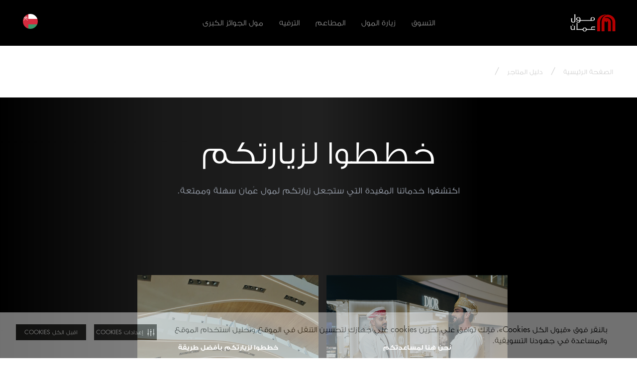

--- FILE ---
content_type: text/html; charset=utf-8
request_url: https://www.mallofoman.net/ar/find-a-store/luxury
body_size: 33996
content:
 <!DOCTYPE html> <!--[if lt IE 7]>      <html class="no-js lt-ie9 lt-ie8 lt-ie7"> <![endif]--> <!--[if IE 7]>         <html class="no-js lt-ie9 lt-ie8"> <![endif]--> <!--[if IE 8]>         <html class="no-js lt-ie9"> <![endif]--> <!--[if gt IE 8]><!--> <!--[if IE 9 ]> <html class="no-js ie9 oldie ie"> <![endif]--> <html> <head> <meta name="viewport" content="width=device-width,initial-scale=1.0"> <link href="/assets/Mall_MOE/Reengineering/global.css?v=2074" rel="stylesheet" /> <link href="/assets/Mall_MOE/Reengineering/swiper.css?v=2074" rel="stylesheet" /> <link href="/assets/Mall_MOE/Reengineering/tailwind.css?v=2074" rel="stylesheet" /> <link href="/assets/Mall_MOE/Reengineering/footer.css?v=2074" rel="stylesheet" /> <link href="/assets/Mall_MOE/images/favicon.ico" rel="shortcut icon" /> <meta name="google-site-verification" content="" /> <link href= rel="next" /> <link href= rel="prev" /> <script type="text/javascript">
        document.cookie = 'mallname=; Path=/; Expires=Thu, 01 Jan 1970 00:00:01 GMT;';
    </script> <!-- Google Tag Manager --> <script>(function(w,d,s,l,i){w[l]=w[l]||[];w[l].push({'gtm.start': new Date().getTime(),event:'gtm.js'});var f=d.getElementsByTagName(s)[0], j=d.createElement(s),dl=l!='dataLayer'?'&l='+l:'';j.async=true;j.src= 'https://www.googletagmanager.com/gtm.js?id='+i+dl;f.parentNode.insertBefore(j,f); })(window,document,'script','dataLayer','GTM-54G5PJF');</script> <!-- End Google Tag Manager --><!-- Securiti Tag Manager --><script type="text/javascript" src="https://cdn-app5.securiti.ai/consent/auto_blocking/a77a6837-80a5-4ad6-a4a0-a8eef473dce1/a7c5a874-e651-4956-b39d-203e0cfe38c4.js"></script><script>(function(){var s=document.createElement('script');s.src='https://cdn-app5.securiti.ai/consent/cookie-consent-sdk-loader.js';s.setAttribute('data-tenant-uuid','a77a6837-80a5-4ad6-a4a0-a8eef473dce1');s.setAttribute('data-domain-uuid','a7c5a874-e651-4956-b39d-203e0cfe38c4');s.setAttribute('data-backend-url','https://app5.securiti.ai');s.setAttribute('data-skip-css','false');s.defer=true;s.addEventListener('load',function(){window.setConsentBannerParams({overrideBannerLanguage: {'/ar': 'ar','/en': 'en',}});console.log('Securiti consent parameters set after SDK loaded.');});var parent_node=document.head || document.body;parent_node.appendChild(s);})()</script><!-- End Securiti Tag Manager --> <!-- Hotjar Tracking Code for my site --> <script>

        (function (h, o, t, j, a, r) {

            h.hj = h.hj || function () { (h.hj.q = h.hj.q || []).push(arguments) };

            h._hjSettings = { hjid: 2998450, hjsv: 6 };

            a = o.getElementsByTagName('head')[0];

            r = o.createElement('script'); r.async = 1;

            r.src = t + h._hjSettings.hjid + j + h._hjSettings.hjsv;

            a.appendChild(r);

        })(window, document, 'https://static.hotjar.com/c/hotjar-', '.js?sv=');

    </script> <script async src="https://www.googleoptimize.com/optimize.js?id=OPT-5GGK883"></script> <title>
	لايف ستايل لاكجري - تسوق فاخر وأنيق | مول عمان
</title><meta property="og:title" content="لايف ستايل لاكجري - تسوق فاخر وأنيق | مول عمان" /><meta property="og:type" content="website" /><meta property="og:site_name" content="Mall Of Oman" /><meta name="Title" content="لايف ستايل لاكجري - تسوق فاخر وأنيق | مول عمان" /><link rel="canonical" href="https://www.mallofoman.net/ar/find-a-store/luxury" hreflang="" /><meta property="og:description" content="لايف ستايل لاكجري في مول عمان يوفر تجربة تسوق فاخر وأنيق مع تشكيلات راقية من الملابس والإكسسوارات والجمال، تصفح الموقع للمزيد الان!" /><meta name="robots" content="index" /><meta name="description" content="لايف ستايل لاكجري في مول عمان يوفر تجربة تسوق فاخر وأنيق مع تشكيلات راقية من الملابس والإكسسوارات والجمال، تصفح الموقع للمزيد الان!" />
<script>(window.BOOMR_mq=window.BOOMR_mq||[]).push(["addVar",{"rua.upush":"false","rua.cpush":"false","rua.upre":"false","rua.cpre":"false","rua.uprl":"false","rua.cprl":"false","rua.cprf":"false","rua.trans":"","rua.cook":"false","rua.ims":"false","rua.ufprl":"false","rua.cfprl":"false","rua.isuxp":"false","rua.texp":"norulematch","rua.ceh":"false","rua.ueh":"false","rua.ieh.st":"0"}]);</script>
                              <script>!function(a){var e="https://s.go-mpulse.net/boomerang/",t="addEventListener";if("False"=="True")a.BOOMR_config=a.BOOMR_config||{},a.BOOMR_config.PageParams=a.BOOMR_config.PageParams||{},a.BOOMR_config.PageParams.pci=!0,e="https://s2.go-mpulse.net/boomerang/";if(window.BOOMR_API_key="8732L-CNPA5-K5R45-LYLDU-ZTXTP",function(){function n(e){a.BOOMR_onload=e&&e.timeStamp||(new Date).getTime()}if(!a.BOOMR||!a.BOOMR.version&&!a.BOOMR.snippetExecuted){a.BOOMR=a.BOOMR||{},a.BOOMR.snippetExecuted=!0;var i,_,o,r=document.createElement("iframe");if(a[t])a[t]("load",n,!1);else if(a.attachEvent)a.attachEvent("onload",n);r.src="javascript:void(0)",r.title="",r.role="presentation",(r.frameElement||r).style.cssText="width:0;height:0;border:0;display:none;",o=document.getElementsByTagName("script")[0],o.parentNode.insertBefore(r,o);try{_=r.contentWindow.document}catch(O){i=document.domain,r.src="javascript:var d=document.open();d.domain='"+i+"';void(0);",_=r.contentWindow.document}_.open()._l=function(){var a=this.createElement("script");if(i)this.domain=i;a.id="boomr-if-as",a.src=e+"8732L-CNPA5-K5R45-LYLDU-ZTXTP",BOOMR_lstart=(new Date).getTime(),this.body.appendChild(a)},_.write("<bo"+'dy onload="document._l();">'),_.close()}}(),"".length>0)if(a&&"performance"in a&&a.performance&&"function"==typeof a.performance.setResourceTimingBufferSize)a.performance.setResourceTimingBufferSize();!function(){if(BOOMR=a.BOOMR||{},BOOMR.plugins=BOOMR.plugins||{},!BOOMR.plugins.AK){var e=""=="true"?1:0,t="",n="amihaaqx2w5nc2kwueuq-f-36ecaf2fa-clientnsv4-s.akamaihd.net",i="false"=="true"?2:1,_={"ak.v":"39","ak.cp":"1417142","ak.ai":parseInt("631759",10),"ak.ol":"0","ak.cr":8,"ak.ipv":4,"ak.proto":"h2","ak.rid":"28a41d14","ak.r":51095,"ak.a2":e,"ak.m":"dsca","ak.n":"essl","ak.bpcip":"3.16.112.0","ak.cport":37322,"ak.gh":"23.215.214.238","ak.quicv":"","ak.tlsv":"tls1.3","ak.0rtt":"","ak.0rtt.ed":"","ak.csrc":"-","ak.acc":"","ak.t":"1767285033","ak.ak":"hOBiQwZUYzCg5VSAfCLimQ==CeOjFkCO0ah/dNLFeEVjGJqJNV72RbaLZjVz/[base64]/eML20bbnzm4e5suasNOrWU4fPJNknJhOJItR6bDJV3k7RJadWyZ6eEFsEA3zoc92WtphYjSgj+dFD3yu6z1J5OHp6/tYr2d2EaZ42MkooHPoc+r6uEQD2ajX2ZagCjwjEtgEBAxZdAwfW+E625agE600vhpr+/3a/z1eq0Z6zLiX5gpDps=","ak.pv":"233","ak.dpoabenc":"","ak.tf":i};if(""!==t)_["ak.ruds"]=t;var o={i:!1,av:function(e){var t="http.initiator";if(e&&(!e[t]||"spa_hard"===e[t]))_["ak.feo"]=void 0!==a.aFeoApplied?1:0,BOOMR.addVar(_)},rv:function(){var a=["ak.bpcip","ak.cport","ak.cr","ak.csrc","ak.gh","ak.ipv","ak.m","ak.n","ak.ol","ak.proto","ak.quicv","ak.tlsv","ak.0rtt","ak.0rtt.ed","ak.r","ak.acc","ak.t","ak.tf"];BOOMR.removeVar(a)}};BOOMR.plugins.AK={akVars:_,akDNSPreFetchDomain:n,init:function(){if(!o.i){var a=BOOMR.subscribe;a("before_beacon",o.av,null,null),a("onbeacon",o.rv,null,null),o.i=!0}return this},is_complete:function(){return!0}}}}()}(window);</script></head> <body dir='rtl'> <input name="labelsversion" type="hidden" value="2" /> <input name="GETToken" type="hidden" value="phy2gp4wfbh46osebovz5sv620agy4" /> <mf-get-label></mf-get-label> <script src="/assets/get-label/js/manifest.js?v=2074"></script> <script src="/assets/get-label/js/vendor.js?v=2074"></script> <script src="/assets/get-label/js/app.js?v=2074"></script>  <div class="page-fullcontainer"> <!-- Added by ganesan--> <input type="hidden" id="hdnsitename" value="Mall_MOE" /> <!--For Share Rewards--> <header class="header-top"> <div class="sticky-pop-wrap"> 

 </div> 



    <mf-navigation nav-theme='dark'
                   icon-theme="_white"
                   logo-image='/images/mallofomanlibraries/default-album/microsoftteams-image-(6).png?sfvrsn=b89ae7d5_12'
                   logoutlink='https://identity.majidalfuttaim.com/v2/logout?client_id=8VdAQsuIqDPQhsNC1sNQtS2Jf7anninl&amp;returnTo=https%3A%2F%2Fsmbu.mafcms.com%2F'
                   :is-registered-user=false
                   logo-link='/ar/'
                   loginlabel="#ResourceNotFound: nav.login#"
                   registerlabel="#ResourceNotFound: nav.Register#"
                   profilelabel="#ResourceNotFound: nav.Profile#"
                   hellolabel="#ResourceNotFound: nav.Hello#"
                   wishlistlabel="#ResourceNotFound: nav.Wishlist#"
                   uaeenglishlabel="سلطنة عُمان, العربية"
                   logoutlabel="#ResourceNotFound: nav.Logout#"
                   loginlink='https://identity.majidalfuttaim.com/authorize?response_type=code&amp;client_id=8VdAQsuIqDPQhsNC1sNQtS2Jf7anninl&amp;redirect_uri=https%3A%2F%2Fsmbu.mafcms.com%2Fcallback&amp;scope=openid profile offline_access&amp;audience=mafid&amp;grantType=authorization_code&amp;optIn=yes&amp;lang=ar'
                   register-link='https://identity.majidalfuttaim.com/authorize?response_type=code&amp;client_id=8VdAQsuIqDPQhsNC1sNQtS2Jf7anninl&amp;redirect_uri=https%3A%2F%2Fsmbu.mafcms.com%2Fcallback&amp;scope=openid profile offline_access&amp;audience=mafid&amp;grantType=authorization_code&amp;optIn=yes&amp;routeTo=sp&amp;lang=ar'
                   wishlist-link=''
                   change-mall-link=''
                   search-link='/ar/search'
                   mainnavsmenuesitems='[{&quot;Title&quot;:&quot;التسوق&quot;,&quot;Key&quot;:&quot;التسوق&quot;,&quot;Order&quot;:1,&quot;Id&quot;:1,&quot;Link&quot;:&quot;/ar/Shop-at-the-Mall&quot;,&quot;IsLink&quot;:false,&quot;IsTab&quot;:false,&quot;Tabs&quot;:[],&quot;Level1Items&quot;:[{&quot;Title&quot;:&quot;1st Column&quot;,&quot;Link&quot;:null,&quot;Order&quot;:1,&quot;Id&quot;:1,&quot;IsImages&quot;:false,&quot;ImagesItems&quot;:[],&quot;Level2Items&quot;:[{&quot;Title&quot;:&quot;الأزياء&quot;,&quot;Link&quot;:&quot;/ar/find-a-store/fashion&quot;,&quot;Order&quot;:1,&quot;Id&quot;:1,&quot;Level3Items&quot;:[]},{&quot;Title&quot;:&quot;الرياضة والترفيه&quot;,&quot;Link&quot;:&quot;/ar/find-a-store/sport-leisure&quot;,&quot;Order&quot;:2,&quot;Id&quot;:2,&quot;Level3Items&quot;:[]},{&quot;Title&quot;:&quot;الأطفال&quot;,&quot;Link&quot;:&quot;/ar/find-a-store/kids&quot;,&quot;Order&quot;:3,&quot;Id&quot;:3,&quot;Level3Items&quot;:[]},{&quot;Title&quot;:&quot;المنزل والإلكترونيات&quot;,&quot;Link&quot;:&quot;/ar/find-a-store/home-Electronics&quot;,&quot;Order&quot;:4,&quot;Id&quot;:4,&quot;Level3Items&quot;:[]},{&quot;Title&quot;:&quot;الجمال والصحة&quot;,&quot;Link&quot;:&quot;/ar/find-a-store/beauty-wellness&quot;,&quot;Order&quot;:5,&quot;Id&quot;:5,&quot;Level3Items&quot;:[]},{&quot;Title&quot;:&quot;الساعات والمجوهرات&quot;,&quot;Link&quot;:&quot;/ar/find-a-store/jewellery-watches&quot;,&quot;Order&quot;:6,&quot;Id&quot;:6,&quot;Level3Items&quot;:[]},{&quot;Title&quot;:&quot;الكتب والقرطاسية&quot;,&quot;Link&quot;:&quot;/ar/find-a-store/books-stationery&quot;,&quot;Order&quot;:7,&quot;Id&quot;:7,&quot;Level3Items&quot;:[]}]},{&quot;Title&quot;:&quot;2nd column&quot;,&quot;Link&quot;:null,&quot;Order&quot;:2,&quot;Id&quot;:2,&quot;IsImages&quot;:false,&quot;ImagesItems&quot;:[],&quot;Level2Items&quot;:[{&quot;Title&quot;:&quot;ألعاب الأطفال والألعاب الأخرى&quot;,&quot;Link&quot;:&quot;/ar/find-a-store/toys-games&quot;,&quot;Order&quot;:2,&quot;Id&quot;:2,&quot;Level3Items&quot;:[]},{&quot;Title&quot;:&quot;البصريات والنظارات الشمسية&quot;,&quot;Link&quot;:&quot;/ar/find-a-store/optics-eyewear&quot;,&quot;Order&quot;:3,&quot;Id&quot;:3,&quot;Level3Items&quot;:[]},{&quot;Title&quot;:&quot;المنتجات المتخصصة&quot;,&quot;Link&quot;:&quot;/ar/find-a-store/specialty&quot;,&quot;Order&quot;:4,&quot;Id&quot;:4,&quot;Level3Items&quot;:[]},{&quot;Title&quot;:&quot;المتاجر الفاخرة&quot;,&quot;Link&quot;:&quot;/ar/find-a-store/luxury&quot;,&quot;Order&quot;:5,&quot;Id&quot;:5,&quot;Level3Items&quot;:[]},{&quot;Title&quot;:&quot;الهايبر ماركت&quot;,&quot;Link&quot;:&quot;/ar/find-a-store/hypermarket&quot;,&quot;Order&quot;:6,&quot;Id&quot;:6,&quot;Level3Items&quot;:[]},{&quot;Title&quot;:&quot;الخدمات&quot;,&quot;Link&quot;:&quot;/ar/find-a-store/services&quot;,&quot;Order&quot;:6,&quot;Id&quot;:6,&quot;Level3Items&quot;:[]}]}],&quot;Iscoloredtext&quot;:false},{&quot;Title&quot;:&quot;زيارة المول&quot;,&quot;Key&quot;:&quot;زيارة المول&quot;,&quot;Order&quot;:2,&quot;Id&quot;:2,&quot;Link&quot;:&quot;&quot;,&quot;IsLink&quot;:false,&quot;IsTab&quot;:false,&quot;Tabs&quot;:[],&quot;Level1Items&quot;:[{&quot;Title&quot;:&quot;1st column&quot;,&quot;Link&quot;:null,&quot;Order&quot;:1,&quot;Id&quot;:1,&quot;IsImages&quot;:false,&quot;ImagesItems&quot;:[],&quot;Level2Items&quot;:[{&quot;Title&quot;:&quot;خططوا لزيارتكم&quot;,&quot;Link&quot;:&quot;/ar/plan-your-visit&quot;,&quot;Order&quot;:2,&quot;Id&quot;:2,&quot;Level3Items&quot;:[{&quot;Title&quot;:&quot;خريطة المول&quot;,&quot;Link&quot;:&quot;/ar/map&quot;,&quot;Order&quot;:1,&quot;Id&quot;:1},{&quot;Title&quot;:&quot;خدمات المول&quot;,&quot;Link&quot;:&quot;/ar/mall-services&quot;,&quot;Order&quot;:2,&quot;Id&quot;:2}]}]},{&quot;Title&quot;:&quot;2nd column&quot;,&quot;Link&quot;:null,&quot;Order&quot;:2,&quot;Id&quot;:2,&quot;IsImages&quot;:false,&quot;ImagesItems&quot;:[],&quot;Level2Items&quot;:[]}],&quot;Iscoloredtext&quot;:false},{&quot;Title&quot;:&quot;المطاعم&quot;,&quot;Key&quot;:&quot;المطاعم&quot;,&quot;Order&quot;:3,&quot;Id&quot;:3,&quot;Link&quot;:&quot;/ar/dining-directory&quot;,&quot;IsLink&quot;:false,&quot;IsTab&quot;:false,&quot;Tabs&quot;:[],&quot;Level1Items&quot;:[{&quot;Title&quot;:&quot;1st Column&quot;,&quot;Link&quot;:null,&quot;Order&quot;:0,&quot;Id&quot;:0,&quot;IsImages&quot;:false,&quot;ImagesItems&quot;:[],&quot;Level2Items&quot;:[{&quot;Title&quot;:&quot;الحلويات&quot;,&quot;Link&quot;:&quot;/ar/dining-directory/desserts&quot;,&quot;Order&quot;:1,&quot;Id&quot;:1,&quot;Level3Items&quot;:[]},{&quot;Title&quot;:&quot;الكافيهات&quot;,&quot;Link&quot;:&quot;/ar/dining-directory/cafes&quot;,&quot;Order&quot;:2,&quot;Id&quot;:2,&quot;Level3Items&quot;:[]},{&quot;Title&quot;:&quot;الوجبات السريعة&quot;,&quot;Link&quot;:&quot;/ar/dining-directory/fast-food&quot;,&quot;Order&quot;:3,&quot;Id&quot;:3,&quot;Level3Items&quot;:[]},{&quot;Title&quot;:&quot;المطاعم&quot;,&quot;Link&quot;:&quot;/ar/dining-directory/restaurants&quot;,&quot;Order&quot;:4,&quot;Id&quot;:4,&quot;Level3Items&quot;:[]}]}],&quot;Iscoloredtext&quot;:false},{&quot;Title&quot;:&quot;الترفيه&quot;,&quot;Key&quot;:&quot;الترفيه&quot;,&quot;Order&quot;:4,&quot;Id&quot;:4,&quot;Link&quot;:&quot;/ar/entertainment&quot;,&quot;IsLink&quot;:false,&quot;IsTab&quot;:false,&quot;Tabs&quot;:[],&quot;Level1Items&quot;:[{&quot;Title&quot;:&quot;1st Column&quot;,&quot;Link&quot;:null,&quot;Order&quot;:0,&quot;Id&quot;:0,&quot;IsImages&quot;:false,&quot;ImagesItems&quot;:[],&quot;Level2Items&quot;:[{&quot;Title&quot;:&quot;سنو عُمان&quot;,&quot;Link&quot;:&quot;/ar/snow-oman&quot;,&quot;Order&quot;:1,&quot;Id&quot;:1,&quot;Level3Items&quot;:[]},{&quot;Title&quot;:&quot;ماجيك بلانيت&quot;,&quot;Link&quot;:&quot;/ar/magic-planet&quot;,&quot;Order&quot;:2,&quot;Id&quot;:2,&quot;Level3Items&quot;:[]},{&quot;Title&quot;:&quot;فنتازمو&quot;,&quot;Link&quot;:&quot;/ar/Funtazmo&quot;,&quot;Order&quot;:3,&quot;Id&quot;:3,&quot;Level3Items&quot;:[]},{&quot;Title&quot;:&quot;فوكس سينما&quot;,&quot;Link&quot;:&quot;/ar/vox-cinemas&quot;,&quot;Order&quot;:4,&quot;Id&quot;:4,&quot;Level3Items&quot;:[]},{&quot;Title&quot;:&quot;منطقه الواقع الأفتراضي&quot;,&quot;Link&quot;:&quot;/ar/vr-zone&quot;,&quot;Order&quot;:5,&quot;Id&quot;:5,&quot;Level3Items&quot;:[]},{&quot;Title&quot;:&quot;جراوند كونترول&quot;,&quot;Link&quot;:&quot;/ar/ground-control&quot;,&quot;Order&quot;:6,&quot;Id&quot;:6,&quot;Level3Items&quot;:[]}]}],&quot;Iscoloredtext&quot;:false},{&quot;Title&quot;:&quot;مول الجوائز الكبرى&quot;,&quot;Key&quot;:&quot;Mall of grand rewards&quot;,&quot;Order&quot;:5,&quot;Id&quot;:5,&quot;Link&quot;:&quot;/ar/mall-of-grand-rewards&quot;,&quot;IsLink&quot;:true,&quot;IsTab&quot;:false,&quot;Tabs&quot;:[],&quot;Level1Items&quot;:[],&quot;Iscoloredtext&quot;:false}]'
                   menuesdataitems='[{&quot;Title&quot;:&quot;التسوق&quot;,&quot;Key&quot;:&quot;التسوق&quot;,&quot;Order&quot;:1,&quot;Id&quot;:1,&quot;Link&quot;:&quot;/ar/Shop-at-the-Mall&quot;,&quot;IsLink&quot;:false,&quot;IsTab&quot;:false,&quot;Tabs&quot;:[],&quot;Level1Items&quot;:[{&quot;Title&quot;:&quot;1st Column&quot;,&quot;Link&quot;:null,&quot;Order&quot;:1,&quot;Id&quot;:1,&quot;IsImages&quot;:false,&quot;ImagesItems&quot;:[],&quot;Level2Items&quot;:[{&quot;Title&quot;:&quot;الأزياء&quot;,&quot;Link&quot;:&quot;/ar/find-a-store/fashion&quot;,&quot;Order&quot;:1,&quot;Id&quot;:1,&quot;Level3Items&quot;:[]},{&quot;Title&quot;:&quot;الرياضة والترفيه&quot;,&quot;Link&quot;:&quot;/ar/find-a-store/sport-leisure&quot;,&quot;Order&quot;:2,&quot;Id&quot;:2,&quot;Level3Items&quot;:[]},{&quot;Title&quot;:&quot;الأطفال&quot;,&quot;Link&quot;:&quot;/ar/find-a-store/kids&quot;,&quot;Order&quot;:3,&quot;Id&quot;:3,&quot;Level3Items&quot;:[]},{&quot;Title&quot;:&quot;المنزل والإلكترونيات&quot;,&quot;Link&quot;:&quot;/ar/find-a-store/home-Electronics&quot;,&quot;Order&quot;:4,&quot;Id&quot;:4,&quot;Level3Items&quot;:[]},{&quot;Title&quot;:&quot;الجمال والصحة&quot;,&quot;Link&quot;:&quot;/ar/find-a-store/beauty-wellness&quot;,&quot;Order&quot;:5,&quot;Id&quot;:5,&quot;Level3Items&quot;:[]},{&quot;Title&quot;:&quot;الساعات والمجوهرات&quot;,&quot;Link&quot;:&quot;/ar/find-a-store/jewellery-watches&quot;,&quot;Order&quot;:6,&quot;Id&quot;:6,&quot;Level3Items&quot;:[]},{&quot;Title&quot;:&quot;الكتب والقرطاسية&quot;,&quot;Link&quot;:&quot;/ar/find-a-store/books-stationery&quot;,&quot;Order&quot;:7,&quot;Id&quot;:7,&quot;Level3Items&quot;:[]}]},{&quot;Title&quot;:&quot;2nd column&quot;,&quot;Link&quot;:null,&quot;Order&quot;:2,&quot;Id&quot;:2,&quot;IsImages&quot;:false,&quot;ImagesItems&quot;:[],&quot;Level2Items&quot;:[{&quot;Title&quot;:&quot;ألعاب الأطفال والألعاب الأخرى&quot;,&quot;Link&quot;:&quot;/ar/find-a-store/toys-games&quot;,&quot;Order&quot;:2,&quot;Id&quot;:2,&quot;Level3Items&quot;:[]},{&quot;Title&quot;:&quot;البصريات والنظارات الشمسية&quot;,&quot;Link&quot;:&quot;/ar/find-a-store/optics-eyewear&quot;,&quot;Order&quot;:3,&quot;Id&quot;:3,&quot;Level3Items&quot;:[]},{&quot;Title&quot;:&quot;المنتجات المتخصصة&quot;,&quot;Link&quot;:&quot;/ar/find-a-store/specialty&quot;,&quot;Order&quot;:4,&quot;Id&quot;:4,&quot;Level3Items&quot;:[]},{&quot;Title&quot;:&quot;المتاجر الفاخرة&quot;,&quot;Link&quot;:&quot;/ar/find-a-store/luxury&quot;,&quot;Order&quot;:5,&quot;Id&quot;:5,&quot;Level3Items&quot;:[]},{&quot;Title&quot;:&quot;الهايبر ماركت&quot;,&quot;Link&quot;:&quot;/ar/find-a-store/hypermarket&quot;,&quot;Order&quot;:6,&quot;Id&quot;:6,&quot;Level3Items&quot;:[]},{&quot;Title&quot;:&quot;الخدمات&quot;,&quot;Link&quot;:&quot;/ar/find-a-store/services&quot;,&quot;Order&quot;:6,&quot;Id&quot;:6,&quot;Level3Items&quot;:[]}]}],&quot;Iscoloredtext&quot;:false},{&quot;Title&quot;:&quot;زيارة المول&quot;,&quot;Key&quot;:&quot;زيارة المول&quot;,&quot;Order&quot;:2,&quot;Id&quot;:2,&quot;Link&quot;:&quot;&quot;,&quot;IsLink&quot;:false,&quot;IsTab&quot;:false,&quot;Tabs&quot;:[],&quot;Level1Items&quot;:[{&quot;Title&quot;:&quot;1st column&quot;,&quot;Link&quot;:null,&quot;Order&quot;:1,&quot;Id&quot;:1,&quot;IsImages&quot;:false,&quot;ImagesItems&quot;:[],&quot;Level2Items&quot;:[{&quot;Title&quot;:&quot;خططوا لزيارتكم&quot;,&quot;Link&quot;:&quot;/ar/plan-your-visit&quot;,&quot;Order&quot;:2,&quot;Id&quot;:2,&quot;Level3Items&quot;:[{&quot;Title&quot;:&quot;خريطة المول&quot;,&quot;Link&quot;:&quot;/ar/map&quot;,&quot;Order&quot;:1,&quot;Id&quot;:1},{&quot;Title&quot;:&quot;خدمات المول&quot;,&quot;Link&quot;:&quot;/ar/mall-services&quot;,&quot;Order&quot;:2,&quot;Id&quot;:2}]}]},{&quot;Title&quot;:&quot;2nd column&quot;,&quot;Link&quot;:null,&quot;Order&quot;:2,&quot;Id&quot;:2,&quot;IsImages&quot;:false,&quot;ImagesItems&quot;:[],&quot;Level2Items&quot;:[]}],&quot;Iscoloredtext&quot;:false},{&quot;Title&quot;:&quot;المطاعم&quot;,&quot;Key&quot;:&quot;المطاعم&quot;,&quot;Order&quot;:3,&quot;Id&quot;:3,&quot;Link&quot;:&quot;/ar/dining-directory&quot;,&quot;IsLink&quot;:false,&quot;IsTab&quot;:false,&quot;Tabs&quot;:[],&quot;Level1Items&quot;:[{&quot;Title&quot;:&quot;1st Column&quot;,&quot;Link&quot;:null,&quot;Order&quot;:0,&quot;Id&quot;:0,&quot;IsImages&quot;:false,&quot;ImagesItems&quot;:[],&quot;Level2Items&quot;:[{&quot;Title&quot;:&quot;الحلويات&quot;,&quot;Link&quot;:&quot;/ar/dining-directory/desserts&quot;,&quot;Order&quot;:1,&quot;Id&quot;:1,&quot;Level3Items&quot;:[]},{&quot;Title&quot;:&quot;الكافيهات&quot;,&quot;Link&quot;:&quot;/ar/dining-directory/cafes&quot;,&quot;Order&quot;:2,&quot;Id&quot;:2,&quot;Level3Items&quot;:[]},{&quot;Title&quot;:&quot;الوجبات السريعة&quot;,&quot;Link&quot;:&quot;/ar/dining-directory/fast-food&quot;,&quot;Order&quot;:3,&quot;Id&quot;:3,&quot;Level3Items&quot;:[]},{&quot;Title&quot;:&quot;المطاعم&quot;,&quot;Link&quot;:&quot;/ar/dining-directory/restaurants&quot;,&quot;Order&quot;:4,&quot;Id&quot;:4,&quot;Level3Items&quot;:[]}]}],&quot;Iscoloredtext&quot;:false},{&quot;Title&quot;:&quot;الترفيه&quot;,&quot;Key&quot;:&quot;الترفيه&quot;,&quot;Order&quot;:4,&quot;Id&quot;:4,&quot;Link&quot;:&quot;/ar/entertainment&quot;,&quot;IsLink&quot;:false,&quot;IsTab&quot;:false,&quot;Tabs&quot;:[],&quot;Level1Items&quot;:[{&quot;Title&quot;:&quot;1st Column&quot;,&quot;Link&quot;:null,&quot;Order&quot;:0,&quot;Id&quot;:0,&quot;IsImages&quot;:false,&quot;ImagesItems&quot;:[],&quot;Level2Items&quot;:[{&quot;Title&quot;:&quot;سنو عُمان&quot;,&quot;Link&quot;:&quot;/ar/snow-oman&quot;,&quot;Order&quot;:1,&quot;Id&quot;:1,&quot;Level3Items&quot;:[]},{&quot;Title&quot;:&quot;ماجيك بلانيت&quot;,&quot;Link&quot;:&quot;/ar/magic-planet&quot;,&quot;Order&quot;:2,&quot;Id&quot;:2,&quot;Level3Items&quot;:[]},{&quot;Title&quot;:&quot;فنتازمو&quot;,&quot;Link&quot;:&quot;/ar/Funtazmo&quot;,&quot;Order&quot;:3,&quot;Id&quot;:3,&quot;Level3Items&quot;:[]},{&quot;Title&quot;:&quot;فوكس سينما&quot;,&quot;Link&quot;:&quot;/ar/vox-cinemas&quot;,&quot;Order&quot;:4,&quot;Id&quot;:4,&quot;Level3Items&quot;:[]},{&quot;Title&quot;:&quot;منطقه الواقع الأفتراضي&quot;,&quot;Link&quot;:&quot;/ar/vr-zone&quot;,&quot;Order&quot;:5,&quot;Id&quot;:5,&quot;Level3Items&quot;:[]},{&quot;Title&quot;:&quot;جراوند كونترول&quot;,&quot;Link&quot;:&quot;/ar/ground-control&quot;,&quot;Order&quot;:6,&quot;Id&quot;:6,&quot;Level3Items&quot;:[]}]}],&quot;Iscoloredtext&quot;:false},{&quot;Title&quot;:&quot;مول الجوائز الكبرى&quot;,&quot;Key&quot;:&quot;Mall of grand rewards&quot;,&quot;Order&quot;:5,&quot;Id&quot;:5,&quot;Link&quot;:&quot;/ar/mall-of-grand-rewards&quot;,&quot;IsLink&quot;:true,&quot;IsTab&quot;:false,&quot;Tabs&quot;:[],&quot;Level1Items&quot;:[],&quot;Iscoloredtext&quot;:false}]'
                   searchpageurl='/ar/search'
                   settingoptionsitems='[]'
                   deliverymessage=""
                   issearch=true
                   iswashlist=false
                   iscart=false
                   isprofile=true
                   iscountrylist=true
                   isregister=false
                   searchmodaltitle="ابحث"
                   searchbytext="حسب الكلمة المفتاحية"
                   searchplaceholder="ابحث"
                   topsuggestionstext="أهم الاقتراحات
"
                   recentsearchestext="عمليات البحث الأخيرة"
                   clearrecentstext="#ResourceNotFound: clearrecentstext#"
                   populartext="#ResourceNotFound: populartext#"
                   elasticsearchapiurl=""
                   xapikey=""
                   mallcode='moo'
                   iamkey='eu-central-1:6f1f7f30-9d9d-4b71-a30b-7a5466db502a'
                   kinesisname='UsersInteractionsUat'
                   awsregion="eu-central-1"
                   carttooltiplabel="#ResourceNotFound: carttooltiplabel#"
                   profiletooltiplabel="#ResourceNotFound: profiletooltiplabel#"
                   wishlisttooltiplabel="#ResourceNotFound: wishlisttooltiplabel#"
                   moetooltiplabel="#ResourceNotFound: moetooltiplabel#"
                   indicesnames='{
                                    "mp-product": "#ResourceNotFound: GSInProductstxt#",
                                    "web-store": "#ResourceNotFound: GSInStoretxt#",
                                    "web-dining": "#ResourceNotFound: GSInDiningtxt#",
                                    "web-service": "#ResourceNotFound: GSInServicestxt#",
                                    "web-guest_service": "#ResourceNotFound: GSInGuestServices#",
                                    "web-offer": "#ResourceNotFound: GSInOfferstxt#",
                                    "web-event": "#ResourceNotFound: GSInEventstx#",
                                    "web-destination": "#ResourceNotFound: GSInDestinationtxt#",
                                    "web-blog": "#ResourceNotFound: GSInBlogtxt#"
                                }'
                   imgcmsalt=''
                   imgcmstitle='MOO Logo1'
                   categorymenuitems=''></mf-navigation>
    <!--Navigation Scripts-->
    <script src="/assets/GlobalNavigation/js/manifest.js?v=2074"></script>
    <script src="/assets/GlobalNavigation/js/vendor.js?v=2074"></script>
    <script src="/assets/GlobalNavigation/js/app.js?v=2074"></script>

 <div class="main-search-wrap"></div> <div class="mobile-nav-wrap"> <nav id="menu"> 
 </nav> </div> 
 </header> 
 
 
    <mf-breadcrumbs breadcrumbs='[{&quot;text&quot;:&quot;الصفحة الرئيسية&quot;,&quot;link&quot;:&quot;/ar&quot;},{&quot;text&quot;:&quot;دليل المتاجر&quot;,&quot;link&quot;:&quot;/ar/find-a-store&quot;},{&quot;text&quot;:&quot;المتاجر الفاخرة&quot;,&quot;link&quot;:&quot;/ar/find-a-store/luxury&quot;}]'
                    class="mx-auto md:block hidden xl:px-10 lg:px-16 md:px-[4.5rem] py-10 container-max-width"
                    theme="light">
    </mf-breadcrumbs>
    <script type="application/ld+json">
    {
      "@context": "https://schema.org",
      "@type": "BreadcrumbList",
      "itemListElement": [
                 [{"@type":"ListItem","position":"1","name":"الصفحة الرئيسية","item":"https://www.mallofoman.net/ar"},{"@type":"ListItem","position":"2","name":"دليل المتاجر","item":"https://www.mallofoman.net/ar/find-a-store"},{"@type":"ListItem","position":"3","name":"المتاجر الفاخرة","item":"https://www.mallofoman.net/ar/find-a-store/luxury"}]
      ]
    }
    </script>
    <script src="/assets/Breadcrumbs/js/manifest.js?v=2074"></script>
    <script src="/assets/Breadcrumbs/js/vendor.js?v=2074"></script>
    <script src="/assets/Breadcrumbs/js/app.js?v=2074"></script>

    <mf-search-and-filter-store showcards="false"
                                pagetitle='البحث عن متجر'
                                searchandfilterstore='{&quot;categories&quot;:[{&quot;id&quot;:&quot;96e63296-aef2-4c1f-9dc6-bd27b83970f8&quot;,&quot;storescount&quot;:2,&quot;title&quot;:&quot;الهايبر ماركت&quot;,&quot;OrdersInDirectoryFilter&quot;:100},{&quot;id&quot;:&quot;78b73585-2e10-4ad2-bf92-6d5d9ee6f2bc&quot;,&quot;storescount&quot;:28,&quot;title&quot;:&quot;الساعات والمجوهرات&quot;,&quot;OrdersInDirectoryFilter&quot;:100},{&quot;id&quot;:&quot;a3fdb0aa-0d62-4a17-b4aa-09aaf27843df&quot;,&quot;storescount&quot;:5,&quot;title&quot;:&quot;ألعاب الأطفال والألعاب الأخرى&quot;,&quot;OrdersInDirectoryFilter&quot;:100},{&quot;id&quot;:&quot;93d43a01-597a-4e85-bfd6-8903a830beae&quot;,&quot;storescount&quot;:24,&quot;title&quot;:&quot;الرياضة والترفيه&quot;,&quot;OrdersInDirectoryFilter&quot;:100},{&quot;id&quot;:&quot;b2cd842f-b6d7-40a5-a723-8c7cfea9103b&quot;,&quot;storescount&quot;:26,&quot;title&quot;:&quot;المتاجر المتخصصة&quot;,&quot;OrdersInDirectoryFilter&quot;:100},{&quot;id&quot;:&quot;92518390-8572-4179-99b4-7d8cf79ea250&quot;,&quot;storescount&quot;:29,&quot;title&quot;:&quot;الخدمات&quot;,&quot;OrdersInDirectoryFilter&quot;:100},{&quot;id&quot;:&quot;d6f683c9-f149-42b3-b2e8-7883b4d4b9bc&quot;,&quot;storescount&quot;:7,&quot;title&quot;:&quot;البصريات والنظارات الشمسية&quot;,&quot;OrdersInDirectoryFilter&quot;:100},{&quot;id&quot;:&quot;6c25bb25-d188-4932-af3e-33730119bdee&quot;,&quot;storescount&quot;:17,&quot;title&quot;:&quot;المتاجر الفاخرة&quot;,&quot;OrdersInDirectoryFilter&quot;:100},{&quot;id&quot;:&quot;0d1db328-2cdc-48a4-b7d2-c9a7375bafde&quot;,&quot;storescount&quot;:16,&quot;title&quot;:&quot;الأطفال&quot;,&quot;OrdersInDirectoryFilter&quot;:100},{&quot;id&quot;:&quot;dcc89c9d-c895-40f2-b224-af7e724f8258&quot;,&quot;storescount&quot;:56,&quot;title&quot;:&quot;المنزل والإلكترونيات&quot;,&quot;OrdersInDirectoryFilter&quot;:100},{&quot;id&quot;:&quot;197ca0ff-e17f-4fb5-9989-0c00e0331c57&quot;,&quot;storescount&quot;:136,&quot;title&quot;:&quot;الأزياء&quot;,&quot;OrdersInDirectoryFilter&quot;:100},{&quot;id&quot;:&quot;73576b77-8fc9-48b5-9964-d2e0afbf9aeb&quot;,&quot;storescount&quot;:2,&quot;title&quot;:&quot;الكتب والقرطاسية&quot;,&quot;OrdersInDirectoryFilter&quot;:100},{&quot;id&quot;:&quot;7076e068-de30-4074-a455-d206f0581ea2&quot;,&quot;storescount&quot;:116,&quot;title&quot;:&quot;الجمال والصحة&quot;,&quot;OrdersInDirectoryFilter&quot;:100}],&quot;subcategories&quot;:[{&quot;categoryids&quot;:&quot;78b73585-2e10-4ad2-bf92-6d5d9ee6f2bc&quot;,&quot;id&quot;:&quot;8d8d7e4d-2967-40c2-89d1-726493252887&quot;,&quot;storescount&quot;:5,&quot;title&quot;:&quot;المتاجر الفاخرة&quot;,&quot;OrdersInDirectoryFilter&quot;:0},{&quot;categoryids&quot;:&quot;78b73585-2e10-4ad2-bf92-6d5d9ee6f2bc&quot;,&quot;id&quot;:&quot;75ab29cc-2990-4dad-bebb-9831a4c79e23&quot;,&quot;storescount&quot;:15,&quot;title&quot;:&quot;الأزياء&quot;,&quot;OrdersInDirectoryFilter&quot;:0},{&quot;categoryids&quot;:&quot;93d43a01-597a-4e85-bfd6-8903a830beae&quot;,&quot;id&quot;:&quot;499b45d2-9fff-4f28-a6af-3d8114d99dad&quot;,&quot;storescount&quot;:6,&quot;title&quot;:&quot;الإكسسوارات والأجهزة الرياضية&quot;,&quot;OrdersInDirectoryFilter&quot;:0},{&quot;categoryids&quot;:&quot;93d43a01-597a-4e85-bfd6-8903a830beae&quot;,&quot;id&quot;:&quot;345be124-25fa-45c0-abf6-7d07eb2853f1&quot;,&quot;storescount&quot;:7,&quot;title&quot;:&quot;ملابس رياضية&quot;,&quot;OrdersInDirectoryFilter&quot;:0},{&quot;categoryids&quot;:&quot;93d43a01-597a-4e85-bfd6-8903a830beae&quot;,&quot;id&quot;:&quot;686f8f16-5baf-48a4-b8cb-9603ac64eb63&quot;,&quot;storescount&quot;:8,&quot;title&quot;:&quot;أحذية رياضية&quot;,&quot;OrdersInDirectoryFilter&quot;:0},{&quot;categoryids&quot;:&quot;b2cd842f-b6d7-40a5-a723-8c7cfea9103b&quot;,&quot;id&quot;:&quot;1a5e2b38-6bcd-4001-ba28-282b8ed8ed8f&quot;,&quot;storescount&quot;:13,&quot;title&quot;:&quot;أخرى&quot;,&quot;OrdersInDirectoryFilter&quot;:0},{&quot;categoryids&quot;:&quot;b2cd842f-b6d7-40a5-a723-8c7cfea9103b&quot;,&quot;id&quot;:&quot;684747b5-7efc-4dea-80f7-751669831788&quot;,&quot;storescount&quot;:4,&quot;title&quot;:&quot;الاتصالات&quot;,&quot;OrdersInDirectoryFilter&quot;:0},{&quot;categoryids&quot;:&quot;92518390-8572-4179-99b4-7d8cf79ea250&quot;,&quot;id&quot;:&quot;37e0643a-6d55-427a-a6c0-2dedb80feafe&quot;,&quot;storescount&quot;:2,&quot;title&quot;:&quot;مواقف وخدمات السيارات&quot;,&quot;OrdersInDirectoryFilter&quot;:0},{&quot;categoryids&quot;:&quot;92518390-8572-4179-99b4-7d8cf79ea250&quot;,&quot;id&quot;:&quot;d56bbb41-1ff2-46c7-ae14-63bce0961126&quot;,&quot;storescount&quot;:5,&quot;title&quot;:&quot;الخدمات المصرفية&quot;,&quot;OrdersInDirectoryFilter&quot;:0},{&quot;categoryids&quot;:&quot;6c25bb25-d188-4932-af3e-33730119bdee&quot;,&quot;id&quot;:&quot;e1837817-2363-4667-bafc-83f13d7e460c&quot;,&quot;storescount&quot;:5,&quot;title&quot;:&quot;المجوهرات والساعات&quot;,&quot;OrdersInDirectoryFilter&quot;:0},{&quot;categoryids&quot;:&quot;6c25bb25-d188-4932-af3e-33730119bdee&quot;,&quot;id&quot;:&quot;d4fc2f39-e798-447b-8071-8ec895f2f4d0&quot;,&quot;storescount&quot;:3,&quot;title&quot;:&quot;الحقائب&quot;,&quot;OrdersInDirectoryFilter&quot;:0},{&quot;categoryids&quot;:&quot;6c25bb25-d188-4932-af3e-33730119bdee&quot;,&quot;id&quot;:&quot;af2349fb-0074-4b3a-af24-f03c1af4248f&quot;,&quot;storescount&quot;:2,&quot;title&quot;:&quot;الإكسسوارات&quot;,&quot;OrdersInDirectoryFilter&quot;:0},{&quot;categoryids&quot;:&quot;0d1db328-2cdc-48a4-b7d2-c9a7375bafde&quot;,&quot;id&quot;:&quot;8d5d97ac-5510-4fbb-a034-237652754d81&quot;,&quot;storescount&quot;:11,&quot;title&quot;:&quot;الملابس&quot;,&quot;OrdersInDirectoryFilter&quot;:0},{&quot;categoryids&quot;:&quot;0d1db328-2cdc-48a4-b7d2-c9a7375bafde&quot;,&quot;id&quot;:&quot;756c866b-172d-48f7-95b5-ed9269f41c5f&quot;,&quot;storescount&quot;:5,&quot;title&quot;:&quot;الألعاب وألعاب الفيديو&quot;,&quot;OrdersInDirectoryFilter&quot;:0},{&quot;categoryids&quot;:&quot;dcc89c9d-c895-40f2-b224-af7e724f8258&quot;,&quot;id&quot;:&quot;36465929-2d0a-4310-8c06-0bfa1e2e83bd&quot;,&quot;storescount&quot;:2,&quot;title&quot;:&quot;الكتب والقرطاسية&quot;,&quot;OrdersInDirectoryFilter&quot;:0},{&quot;categoryids&quot;:&quot;dcc89c9d-c895-40f2-b224-af7e724f8258&quot;,&quot;id&quot;:&quot;ee93ab89-7927-496a-a16f-41988ae39485&quot;,&quot;storescount&quot;:10,&quot;title&quot;:&quot;الأثاث المنزلي&quot;,&quot;OrdersInDirectoryFilter&quot;:0},{&quot;categoryids&quot;:&quot;dcc89c9d-c895-40f2-b224-af7e724f8258&quot;,&quot;id&quot;:&quot;4ed15b0a-9a00-4ff9-8711-964b5f135366&quot;,&quot;storescount&quot;:19,&quot;title&quot;:&quot;الإلكترونيات&quot;,&quot;OrdersInDirectoryFilter&quot;:0},{&quot;categoryids&quot;:&quot;dcc89c9d-c895-40f2-b224-af7e724f8258&quot;,&quot;id&quot;:&quot;94ed3623-3ef9-4bb2-8092-c711374b1003&quot;,&quot;storescount&quot;:25,&quot;title&quot;:&quot;الإكسسوارات المنزلية&quot;,&quot;OrdersInDirectoryFilter&quot;:0},{&quot;categoryids&quot;:&quot;197ca0ff-e17f-4fb5-9989-0c00e0331c57&quot;,&quot;id&quot;:&quot;37cc0944-29a3-4fc9-b2f2-3c36c46e5e25&quot;,&quot;storescount&quot;:36,&quot;title&quot;:&quot;الملابس&quot;,&quot;OrdersInDirectoryFilter&quot;:0},{&quot;categoryids&quot;:&quot;197ca0ff-e17f-4fb5-9989-0c00e0331c57&quot;,&quot;id&quot;:&quot;e90f0f3d-a1b8-44b4-af21-4228920698eb&quot;,&quot;storescount&quot;:17,&quot;title&quot;:&quot;الحقائب&quot;,&quot;OrdersInDirectoryFilter&quot;:0},{&quot;categoryids&quot;:&quot;197ca0ff-e17f-4fb5-9989-0c00e0331c57&quot;,&quot;id&quot;:&quot;5e8f3356-ab85-4448-88ae-928550f0caf9&quot;,&quot;storescount&quot;:28,&quot;title&quot;:&quot;الإكسسوارات&quot;,&quot;OrdersInDirectoryFilter&quot;:0},{&quot;categoryids&quot;:&quot;197ca0ff-e17f-4fb5-9989-0c00e0331c57&quot;,&quot;id&quot;:&quot;d9c309e2-9fb0-4380-95ef-da829a8b83fb&quot;,&quot;storescount&quot;:22,&quot;title&quot;:&quot;الأحذية&quot;,&quot;OrdersInDirectoryFilter&quot;:0},{&quot;categoryids&quot;:&quot;197ca0ff-e17f-4fb5-9989-0c00e0331c57&quot;,&quot;id&quot;:&quot;9d3374e4-41b9-4ef5-8d0d-e5d6cfdb51cb&quot;,&quot;storescount&quot;:15,&quot;title&quot;:&quot;المجوهرات والساعات&quot;,&quot;OrdersInDirectoryFilter&quot;:0},{&quot;categoryids&quot;:&quot;7076e068-de30-4074-a455-d206f0581ea2&quot;,&quot;id&quot;:&quot;fae111a5-3904-431f-b519-72502d8575d0&quot;,&quot;storescount&quot;:19,&quot;title&quot;:&quot;الصحة واللياقة البدنية&quot;,&quot;OrdersInDirectoryFilter&quot;:0},{&quot;categoryids&quot;:&quot;7076e068-de30-4074-a455-d206f0581ea2&quot;,&quot;id&quot;:&quot;74867215-65d6-4699-8a3b-854137b68f35&quot;,&quot;storescount&quot;:69,&quot;title&quot;:&quot;الجمال والعطور&quot;,&quot;OrdersInDirectoryFilter&quot;:0},{&quot;categoryids&quot;:&quot;7076e068-de30-4074-a455-d206f0581ea2&quot;,&quot;id&quot;:&quot;c1d5de9b-4c7e-4845-9f9b-d4872ae78ed9&quot;,&quot;storescount&quot;:3,&quot;title&quot;:&quot;الصيدليات&quot;,&quot;OrdersInDirectoryFilter&quot;:0}],&quot;stores&quot;:[{&quot;id&quot;:&quot;7e40c356-40fd-4a1a-9c9c-436a8d2ee28c&quot;,&quot;title&quot;:&quot;هايبرماكس&quot;,&quot;categoryid&quot;:[&quot;96e63296-aef2-4c1f-9dc6-bd27b83970f8&quot;],&quot;subcategoryid&quot;:[],&quot;letter&quot;:&quot;ه&quot;,&quot;link&quot;:&quot;/ar/find-a-store/hypermax&quot;,&quot;level&quot;:&quot;الطابق الثاني&quot;,&quot;storestatuslabel&quot;:&quot;&quot;,&quot;nearestparkingvalue&quot;:&quot;Gate C&quot;,&quot;shoponline&quot;:false,&quot;isvirtual&quot;:false},{&quot;id&quot;:&quot;5d2e1409-efda-47de-86d8-a05f2a9025e0&quot;,&quot;title&quot;:&quot;ماركس اند سبنسر&quot;,&quot;categoryid&quot;:[&quot;96e63296-aef2-4c1f-9dc6-bd27b83970f8&quot;,&quot;197ca0ff-e17f-4fb5-9989-0c00e0331c57&quot;,&quot;197ca0ff-e17f-4fb5-9989-0c00e0331c57&quot;,&quot;197ca0ff-e17f-4fb5-9989-0c00e0331c57&quot;,&quot;197ca0ff-e17f-4fb5-9989-0c00e0331c57&quot;,&quot;7076e068-de30-4074-a455-d206f0581ea2&quot;],&quot;subcategoryid&quot;:[&quot;37cc0944-29a3-4fc9-b2f2-3c36c46e5e25&quot;,&quot;e90f0f3d-a1b8-44b4-af21-4228920698eb&quot;,&quot;5e8f3356-ab85-4448-88ae-928550f0caf9&quot;,&quot;d9c309e2-9fb0-4380-95ef-da829a8b83fb&quot;,&quot;74867215-65d6-4699-8a3b-854137b68f35&quot;],&quot;letter&quot;:&quot;م&quot;,&quot;link&quot;:&quot;/ar/find-a-store/marks-spencer&quot;,&quot;level&quot;:&quot;الطابق الثاني&quot;,&quot;storestatuslabel&quot;:&quot;&quot;,&quot;nearestparkingvalue&quot;:&quot;Gate B&quot;,&quot;shoponline&quot;:false,&quot;isvirtual&quot;:false},{&quot;id&quot;:&quot;b01e4690-f387-414e-9230-d3986e8a92f4&quot;,&quot;title&quot;:&quot;ليبلز&quot;,&quot;categoryid&quot;:[&quot;78b73585-2e10-4ad2-bf92-6d5d9ee6f2bc&quot;],&quot;subcategoryid&quot;:[],&quot;letter&quot;:&quot;ل&quot;,&quot;link&quot;:&quot;/ar/find-a-store/labels&quot;,&quot;level&quot;:&quot;الطابق الثاني&quot;,&quot;storestatuslabel&quot;:&quot;&quot;,&quot;nearestparkingvalue&quot;:&quot;Gate B&quot;,&quot;shoponline&quot;:false,&quot;isvirtual&quot;:false},{&quot;id&quot;:&quot;7939e804-cb54-40ed-a0d5-f9bc78199071&quot;,&quot;title&quot;:&quot;سيكو&quot;,&quot;categoryid&quot;:[&quot;78b73585-2e10-4ad2-bf92-6d5d9ee6f2bc&quot;],&quot;subcategoryid&quot;:[],&quot;letter&quot;:&quot;س&quot;,&quot;link&quot;:&quot;/ar/find-a-store/seiko&quot;,&quot;level&quot;:&quot;الطابق الثاني&quot;,&quot;storestatuslabel&quot;:&quot;&quot;,&quot;nearestparkingvalue&quot;:&quot;بوابة B&quot;,&quot;shoponline&quot;:false,&quot;isvirtual&quot;:false},{&quot;id&quot;:&quot;e6e82248-11aa-460c-98fa-c7055f96889c&quot;,&quot;title&quot;:&quot;أوزن&quot;,&quot;categoryid&quot;:[&quot;78b73585-2e10-4ad2-bf92-6d5d9ee6f2bc&quot;],&quot;subcategoryid&quot;:[],&quot;letter&quot;:&quot;ا&quot;,&quot;link&quot;:&quot;/ar/find-a-store/ozen-kiosk&quot;,&quot;level&quot;:&quot;الطابق الثاني&quot;,&quot;storestatuslabel&quot;:&quot;&quot;,&quot;nearestparkingvalue&quot;:&quot;Gate B&quot;,&quot;shoponline&quot;:false,&quot;isvirtual&quot;:false},{&quot;id&quot;:&quot;2ff21a06-3dfb-43ce-8f8f-0607f06de7ae&quot;,&quot;title&quot;:&quot;مجوهرات أكوك&quot;,&quot;categoryid&quot;:[&quot;78b73585-2e10-4ad2-bf92-6d5d9ee6f2bc&quot;],&quot;subcategoryid&quot;:[],&quot;letter&quot;:&quot;م&quot;,&quot;link&quot;:&quot;/ar/find-a-store/akook&quot;,&quot;level&quot;:&quot;الطابق الثالث&quot;,&quot;storestatuslabel&quot;:&quot;&quot;,&quot;nearestparkingvalue&quot;:&quot;C&quot;,&quot;shoponline&quot;:false,&quot;isvirtual&quot;:false},{&quot;id&quot;:&quot;e0fe51ea-6583-48bf-b6ed-7d74b31f71ea&quot;,&quot;title&quot;:&quot;هاوس اوف واقت&quot;,&quot;categoryid&quot;:[&quot;78b73585-2e10-4ad2-bf92-6d5d9ee6f2bc&quot;],&quot;subcategoryid&quot;:[],&quot;letter&quot;:&quot;ه&quot;,&quot;link&quot;:&quot;/ar/find-a-store/house-of-waqt&quot;,&quot;level&quot;:&quot;الطابق الأول&quot;,&quot;storestatuslabel&quot;:&quot;&quot;,&quot;nearestparkingvalue&quot;:&quot;Gate E&quot;,&quot;shoponline&quot;:false,&quot;isvirtual&quot;:false},{&quot;id&quot;:&quot;ef45e7c7-29fa-4d98-a38e-6a2588ac68f0&quot;,&quot;title&quot;:&quot;ليالي&quot;,&quot;categoryid&quot;:[&quot;78b73585-2e10-4ad2-bf92-6d5d9ee6f2bc&quot;],&quot;subcategoryid&quot;:[],&quot;letter&quot;:&quot;ل&quot;,&quot;link&quot;:&quot;/ar/find-a-store/liali&quot;,&quot;level&quot;:&quot;الطابق الثاني&quot;,&quot;storestatuslabel&quot;:&quot;&quot;,&quot;nearestparkingvalue&quot;:&quot;Gate C&quot;,&quot;shoponline&quot;:false,&quot;isvirtual&quot;:false},{&quot;id&quot;:&quot;c7074163-7467-454f-b6eb-425d7cc7aa6e&quot;,&quot;title&quot;:&quot;لحظات الاناقة&quot;,&quot;categoryid&quot;:[&quot;78b73585-2e10-4ad2-bf92-6d5d9ee6f2bc&quot;],&quot;subcategoryid&quot;:[],&quot;letter&quot;:&quot;ل&quot;,&quot;link&quot;:&quot;/ar/find-a-store/moments-elegance&quot;,&quot;level&quot;:&quot;الطابق الثالث&quot;,&quot;storestatuslabel&quot;:&quot;&quot;,&quot;nearestparkingvalue&quot;:&quot;Gate C&quot;,&quot;shoponline&quot;:false,&quot;isvirtual&quot;:false},{&quot;id&quot;:&quot;f4b8e9ba-c3b9-448c-8a58-be5ad39a298c&quot;,&quot;title&quot;:&quot;ماجوريكا&quot;,&quot;categoryid&quot;:[&quot;78b73585-2e10-4ad2-bf92-6d5d9ee6f2bc&quot;],&quot;subcategoryid&quot;:[],&quot;letter&quot;:&quot;م&quot;,&quot;link&quot;:&quot;/ar/find-a-store/majorica&quot;,&quot;level&quot;:&quot;الطابق الثالث&quot;,&quot;storestatuslabel&quot;:&quot;&quot;,&quot;nearestparkingvalue&quot;:&quot;Gate B&quot;,&quot;shoponline&quot;:false,&quot;isvirtual&quot;:false},{&quot;id&quot;:&quot;4bc396d9-aab5-4a14-85ff-8ea2eb78d9b5&quot;,&quot;title&quot;:&quot;مجوهرات القرم&quot;,&quot;categoryid&quot;:[&quot;78b73585-2e10-4ad2-bf92-6d5d9ee6f2bc&quot;,&quot;6c25bb25-d188-4932-af3e-33730119bdee&quot;],&quot;subcategoryid&quot;:[&quot;8d8d7e4d-2967-40c2-89d1-726493252887&quot;,&quot;e1837817-2363-4667-bafc-83f13d7e460c&quot;],&quot;letter&quot;:&quot;م&quot;,&quot;link&quot;:&quot;/ar/find-a-store/al-qurum-jewellery&quot;,&quot;level&quot;:&quot;الطابق الثالث&quot;,&quot;storestatuslabel&quot;:&quot;&quot;,&quot;nearestparkingvalue&quot;:&quot;Gate B&quot;,&quot;shoponline&quot;:false,&quot;isvirtual&quot;:false},{&quot;id&quot;:&quot;565d4ed0-c0cf-4f16-89bd-77491e8ccfa9&quot;,&quot;title&quot;:&quot;مونت بلانك&quot;,&quot;categoryid&quot;:[&quot;78b73585-2e10-4ad2-bf92-6d5d9ee6f2bc&quot;,&quot;6c25bb25-d188-4932-af3e-33730119bdee&quot;,&quot;6c25bb25-d188-4932-af3e-33730119bdee&quot;,&quot;6c25bb25-d188-4932-af3e-33730119bdee&quot;],&quot;subcategoryid&quot;:[&quot;8d8d7e4d-2967-40c2-89d1-726493252887&quot;,&quot;e1837817-2363-4667-bafc-83f13d7e460c&quot;,&quot;d4fc2f39-e798-447b-8071-8ec895f2f4d0&quot;,&quot;af2349fb-0074-4b3a-af24-f03c1af4248f&quot;],&quot;letter&quot;:&quot;م&quot;,&quot;link&quot;:&quot;/ar/find-a-store/montblanc&quot;,&quot;level&quot;:&quot;الطابق الثالث&quot;,&quot;storestatuslabel&quot;:&quot;&quot;,&quot;nearestparkingvalue&quot;:&quot;Gate B&quot;,&quot;shoponline&quot;:false,&quot;isvirtual&quot;:false},{&quot;id&quot;:&quot;7a407546-6b21-4820-af8d-67af3b3d7c57&quot;,&quot;title&quot;:&quot;اغنر&quot;,&quot;categoryid&quot;:[&quot;78b73585-2e10-4ad2-bf92-6d5d9ee6f2bc&quot;,&quot;6c25bb25-d188-4932-af3e-33730119bdee&quot;,&quot;6c25bb25-d188-4932-af3e-33730119bdee&quot;,&quot;6c25bb25-d188-4932-af3e-33730119bdee&quot;,&quot;7076e068-de30-4074-a455-d206f0581ea2&quot;],&quot;subcategoryid&quot;:[&quot;8d8d7e4d-2967-40c2-89d1-726493252887&quot;,&quot;e1837817-2363-4667-bafc-83f13d7e460c&quot;,&quot;d4fc2f39-e798-447b-8071-8ec895f2f4d0&quot;,&quot;af2349fb-0074-4b3a-af24-f03c1af4248f&quot;,&quot;74867215-65d6-4699-8a3b-854137b68f35&quot;],&quot;letter&quot;:&quot;ا&quot;,&quot;link&quot;:&quot;/ar/find-a-store/aigner&quot;,&quot;level&quot;:&quot;الطابق الثاني&quot;,&quot;storestatuslabel&quot;:&quot;&quot;,&quot;nearestparkingvalue&quot;:&quot;Gate B&quot;,&quot;shoponline&quot;:false,&quot;isvirtual&quot;:false},{&quot;id&quot;:&quot;05023b37-e87d-4355-9a45-64e504e9d06a&quot;,&quot;title&quot;:&quot;ريفولي&quot;,&quot;categoryid&quot;:[&quot;78b73585-2e10-4ad2-bf92-6d5d9ee6f2bc&quot;,&quot;6c25bb25-d188-4932-af3e-33730119bdee&quot;],&quot;subcategoryid&quot;:[&quot;8d8d7e4d-2967-40c2-89d1-726493252887&quot;,&quot;e1837817-2363-4667-bafc-83f13d7e460c&quot;],&quot;letter&quot;:&quot;ر&quot;,&quot;link&quot;:&quot;/ar/find-a-store/rivoli&quot;,&quot;level&quot;:&quot;الطابق الثاني&quot;,&quot;storestatuslabel&quot;:&quot;&quot;,&quot;nearestparkingvalue&quot;:&quot;Gate B&quot;,&quot;shoponline&quot;:false,&quot;isvirtual&quot;:false},{&quot;id&quot;:&quot;e245acb1-3501-49df-90f2-bc7d088509c7&quot;,&quot;title&quot;:&quot;أوميجا&quot;,&quot;categoryid&quot;:[&quot;78b73585-2e10-4ad2-bf92-6d5d9ee6f2bc&quot;,&quot;6c25bb25-d188-4932-af3e-33730119bdee&quot;],&quot;subcategoryid&quot;:[&quot;8d8d7e4d-2967-40c2-89d1-726493252887&quot;,&quot;e1837817-2363-4667-bafc-83f13d7e460c&quot;],&quot;letter&quot;:&quot;ا&quot;,&quot;link&quot;:&quot;/ar/find-a-store/omega&quot;,&quot;level&quot;:&quot;الطابق الثالث&quot;,&quot;storestatuslabel&quot;:&quot;&quot;,&quot;nearestparkingvalue&quot;:&quot;Gate B&quot;,&quot;shoponline&quot;:false,&quot;isvirtual&quot;:false},{&quot;id&quot;:&quot;e531b786-cfa2-4c85-912e-5a2ca366f35b&quot;,&quot;title&quot;:&quot;مجوهراتي من ملبار&quot;,&quot;categoryid&quot;:[&quot;78b73585-2e10-4ad2-bf92-6d5d9ee6f2bc&quot;,&quot;197ca0ff-e17f-4fb5-9989-0c00e0331c57&quot;],&quot;subcategoryid&quot;:[&quot;75ab29cc-2990-4dad-bebb-9831a4c79e23&quot;,&quot;9d3374e4-41b9-4ef5-8d0d-e5d6cfdb51cb&quot;],&quot;letter&quot;:&quot;م&quot;,&quot;link&quot;:&quot;/ar/find-a-store/malabar-gold-diamonds&quot;,&quot;level&quot;:&quot;الطابق الثاني&quot;,&quot;storestatuslabel&quot;:&quot;&quot;,&quot;nearestparkingvalue&quot;:&quot;Gate C&quot;,&quot;shoponline&quot;:false,&quot;isvirtual&quot;:false},{&quot;id&quot;:&quot;662dc994-ab73-495f-9240-71a7ce3a8ff5&quot;,&quot;title&quot;:&quot;إكسسواري&quot;,&quot;categoryid&quot;:[&quot;78b73585-2e10-4ad2-bf92-6d5d9ee6f2bc&quot;,&quot;197ca0ff-e17f-4fb5-9989-0c00e0331c57&quot;,&quot;197ca0ff-e17f-4fb5-9989-0c00e0331c57&quot;],&quot;subcategoryid&quot;:[&quot;75ab29cc-2990-4dad-bebb-9831a4c79e23&quot;,&quot;5e8f3356-ab85-4448-88ae-928550f0caf9&quot;,&quot;9d3374e4-41b9-4ef5-8d0d-e5d6cfdb51cb&quot;],&quot;letter&quot;:&quot;ا&quot;,&quot;link&quot;:&quot;/ar/find-a-store/eccesswary&quot;,&quot;level&quot;:&quot;الطابق الثاني&quot;,&quot;storestatuslabel&quot;:&quot;&quot;,&quot;nearestparkingvalue&quot;:&quot;Gate C&quot;,&quot;shoponline&quot;:false,&quot;isvirtual&quot;:false},{&quot;id&quot;:&quot;d375e237-b096-4406-be07-ab8403cf6058&quot;,&quot;title&quot;:&quot;سيتيزن&quot;,&quot;categoryid&quot;:[&quot;78b73585-2e10-4ad2-bf92-6d5d9ee6f2bc&quot;,&quot;197ca0ff-e17f-4fb5-9989-0c00e0331c57&quot;],&quot;subcategoryid&quot;:[&quot;75ab29cc-2990-4dad-bebb-9831a4c79e23&quot;,&quot;9d3374e4-41b9-4ef5-8d0d-e5d6cfdb51cb&quot;],&quot;letter&quot;:&quot;س&quot;,&quot;link&quot;:&quot;/ar/find-a-store/citizen&quot;,&quot;level&quot;:&quot;الطابق الثالث&quot;,&quot;storestatuslabel&quot;:&quot;&quot;,&quot;nearestparkingvalue&quot;:&quot;Gate C&quot;,&quot;shoponline&quot;:false,&quot;isvirtual&quot;:false},{&quot;id&quot;:&quot;7f4d22a2-291d-4fa8-9e78-1bc2e8e3b517&quot;,&quot;title&quot;:&quot;فور سيز&quot;,&quot;categoryid&quot;:[&quot;78b73585-2e10-4ad2-bf92-6d5d9ee6f2bc&quot;,&quot;197ca0ff-e17f-4fb5-9989-0c00e0331c57&quot;],&quot;subcategoryid&quot;:[&quot;75ab29cc-2990-4dad-bebb-9831a4c79e23&quot;,&quot;9d3374e4-41b9-4ef5-8d0d-e5d6cfdb51cb&quot;],&quot;letter&quot;:&quot;ف&quot;,&quot;link&quot;:&quot;/ar/find-a-store/4cs&quot;,&quot;level&quot;:&quot;الطابق الثاني&quot;,&quot;storestatuslabel&quot;:&quot;&quot;,&quot;nearestparkingvalue&quot;:&quot;GATE C&quot;,&quot;shoponline&quot;:false,&quot;isvirtual&quot;:false},{&quot;id&quot;:&quot;a6998e57-0ea5-40ea-88de-ce7332c1fd76&quot;,&quot;title&quot;:&quot;مركز مسقط للساعات&quot;,&quot;categoryid&quot;:[&quot;78b73585-2e10-4ad2-bf92-6d5d9ee6f2bc&quot;,&quot;197ca0ff-e17f-4fb5-9989-0c00e0331c57&quot;],&quot;subcategoryid&quot;:[&quot;75ab29cc-2990-4dad-bebb-9831a4c79e23&quot;,&quot;9d3374e4-41b9-4ef5-8d0d-e5d6cfdb51cb&quot;],&quot;letter&quot;:&quot;م&quot;,&quot;link&quot;:&quot;/ar/find-a-store/muscat-watch-centre&quot;,&quot;level&quot;:&quot;الطابق الثاني&quot;,&quot;storestatuslabel&quot;:&quot;&quot;,&quot;nearestparkingvalue&quot;:&quot;Gate A&quot;,&quot;shoponline&quot;:false,&quot;isvirtual&quot;:false},{&quot;id&quot;:&quot;ff25a228-1a6e-413f-a90c-9c0d36036300&quot;,&quot;title&quot;:&quot;سواتش للساعات&quot;,&quot;categoryid&quot;:[&quot;78b73585-2e10-4ad2-bf92-6d5d9ee6f2bc&quot;,&quot;197ca0ff-e17f-4fb5-9989-0c00e0331c57&quot;],&quot;subcategoryid&quot;:[&quot;75ab29cc-2990-4dad-bebb-9831a4c79e23&quot;,&quot;9d3374e4-41b9-4ef5-8d0d-e5d6cfdb51cb&quot;],&quot;letter&quot;:&quot;س&quot;,&quot;link&quot;:&quot;/ar/find-a-store/swatch&quot;,&quot;level&quot;:&quot;الطابق الثاني&quot;,&quot;storestatuslabel&quot;:&quot;&quot;,&quot;nearestparkingvalue&quot;:&quot;البوابة B&quot;,&quot;shoponline&quot;:false,&quot;isvirtual&quot;:false},{&quot;id&quot;:&quot;3a8cd873-3a99-4c3d-bd76-87d712345ea7&quot;,&quot;title&quot;:&quot;ساعات الصفوة&quot;,&quot;categoryid&quot;:[&quot;78b73585-2e10-4ad2-bf92-6d5d9ee6f2bc&quot;,&quot;197ca0ff-e17f-4fb5-9989-0c00e0331c57&quot;],&quot;subcategoryid&quot;:[&quot;75ab29cc-2990-4dad-bebb-9831a4c79e23&quot;,&quot;9d3374e4-41b9-4ef5-8d0d-e5d6cfdb51cb&quot;],&quot;letter&quot;:&quot;س&quot;,&quot;link&quot;:&quot;/ar/find-a-store/hour-choice&quot;,&quot;level&quot;:&quot;الطابق الثاني&quot;,&quot;storestatuslabel&quot;:&quot;&quot;,&quot;nearestparkingvalue&quot;:&quot;Gate C&quot;,&quot;shoponline&quot;:false,&quot;isvirtual&quot;:false},{&quot;id&quot;:&quot;7651f999-bd22-41c4-a406-6f5ff6976e06&quot;,&quot;title&quot;:&quot;مجوهرات بيت الخليج&quot;,&quot;categoryid&quot;:[&quot;78b73585-2e10-4ad2-bf92-6d5d9ee6f2bc&quot;,&quot;197ca0ff-e17f-4fb5-9989-0c00e0331c57&quot;],&quot;subcategoryid&quot;:[&quot;75ab29cc-2990-4dad-bebb-9831a4c79e23&quot;,&quot;9d3374e4-41b9-4ef5-8d0d-e5d6cfdb51cb&quot;],&quot;letter&quot;:&quot;م&quot;,&quot;link&quot;:&quot;/ar/find-a-store/gulf-jewellery-house&quot;,&quot;level&quot;:&quot;الطابق الثالث&quot;,&quot;storestatuslabel&quot;:&quot;&quot;,&quot;nearestparkingvalue&quot;:&quot;GATE C&quot;,&quot;shoponline&quot;:false,&quot;isvirtual&quot;:false},{&quot;id&quot;:&quot;0f4192f1-a674-4abc-8bbb-24af2ddb5724&quot;,&quot;title&quot;:&quot;نوته للمجهورات&quot;,&quot;categoryid&quot;:[&quot;78b73585-2e10-4ad2-bf92-6d5d9ee6f2bc&quot;,&quot;197ca0ff-e17f-4fb5-9989-0c00e0331c57&quot;],&quot;subcategoryid&quot;:[&quot;75ab29cc-2990-4dad-bebb-9831a4c79e23&quot;,&quot;9d3374e4-41b9-4ef5-8d0d-e5d6cfdb51cb&quot;],&quot;letter&quot;:&quot;ن&quot;,&quot;link&quot;:&quot;/ar/find-a-store/nota-jewellery&quot;,&quot;level&quot;:&quot;الطابق الثالث&quot;,&quot;storestatuslabel&quot;:&quot;&quot;,&quot;nearestparkingvalue&quot;:&quot;Gate B&quot;,&quot;shoponline&quot;:false,&quot;isvirtual&quot;:false},{&quot;id&quot;:&quot;19a38651-00c6-4b45-995a-0f093c2a74cf&quot;,&quot;title&quot;:&quot;سواروفسكي&quot;,&quot;categoryid&quot;:[&quot;78b73585-2e10-4ad2-bf92-6d5d9ee6f2bc&quot;],&quot;subcategoryid&quot;:[&quot;75ab29cc-2990-4dad-bebb-9831a4c79e23&quot;],&quot;letter&quot;:&quot;س&quot;,&quot;link&quot;:&quot;/ar/find-a-store/swarovski&quot;,&quot;level&quot;:&quot;الطابق الثالث&quot;,&quot;storestatuslabel&quot;:&quot;&quot;,&quot;nearestparkingvalue&quot;:&quot;Gate B&quot;,&quot;shoponline&quot;:false,&quot;isvirtual&quot;:false},{&quot;id&quot;:&quot;2601451c-12cd-4270-ad99-87d7e09a5a7b&quot;,&quot;title&quot;:&quot;الجوهره للمجوهرات&quot;,&quot;categoryid&quot;:[&quot;78b73585-2e10-4ad2-bf92-6d5d9ee6f2bc&quot;,&quot;197ca0ff-e17f-4fb5-9989-0c00e0331c57&quot;],&quot;subcategoryid&quot;:[&quot;75ab29cc-2990-4dad-bebb-9831a4c79e23&quot;,&quot;9d3374e4-41b9-4ef5-8d0d-e5d6cfdb51cb&quot;],&quot;letter&quot;:&quot;ا&quot;,&quot;link&quot;:&quot;/ar/find-a-store/jawhara&quot;,&quot;level&quot;:&quot;الطابق الثاني&quot;,&quot;storestatuslabel&quot;:&quot;&quot;,&quot;nearestparkingvalue&quot;:&quot;Gate C&quot;,&quot;shoponline&quot;:false,&quot;isvirtual&quot;:false},{&quot;id&quot;:&quot;eef3e9d3-cdf9-446b-a841-2f5fb722892b&quot;,&quot;title&quot;:&quot;حلية&quot;,&quot;categoryid&quot;:[&quot;78b73585-2e10-4ad2-bf92-6d5d9ee6f2bc&quot;,&quot;197ca0ff-e17f-4fb5-9989-0c00e0331c57&quot;],&quot;subcategoryid&quot;:[&quot;75ab29cc-2990-4dad-bebb-9831a4c79e23&quot;,&quot;9d3374e4-41b9-4ef5-8d0d-e5d6cfdb51cb&quot;],&quot;letter&quot;:&quot;ح&quot;,&quot;link&quot;:&quot;/ar/find-a-store/hilia&quot;,&quot;level&quot;:&quot;الطابق الثالث&quot;,&quot;storestatuslabel&quot;:&quot;&quot;,&quot;nearestparkingvalue&quot;:&quot;Gate B&quot;,&quot;shoponline&quot;:false,&quot;isvirtual&quot;:false},{&quot;id&quot;:&quot;1dc60368-e08d-4160-9ffd-792f21983929&quot;,&quot;title&quot;:&quot;جي -شوك&quot;,&quot;categoryid&quot;:[&quot;78b73585-2e10-4ad2-bf92-6d5d9ee6f2bc&quot;,&quot;197ca0ff-e17f-4fb5-9989-0c00e0331c57&quot;],&quot;subcategoryid&quot;:[&quot;75ab29cc-2990-4dad-bebb-9831a4c79e23&quot;,&quot;9d3374e4-41b9-4ef5-8d0d-e5d6cfdb51cb&quot;],&quot;letter&quot;:&quot;ج&quot;,&quot;link&quot;:&quot;/ar/find-a-store/g-shock-casio&quot;,&quot;level&quot;:&quot;الطابق الثالث&quot;,&quot;storestatuslabel&quot;:&quot;&quot;,&quot;nearestparkingvalue&quot;:&quot;Gate C&quot;,&quot;shoponline&quot;:false,&quot;isvirtual&quot;:false},{&quot;id&quot;:&quot;8d6d964d-ea4c-4302-b977-0b7dc9233841&quot;,&quot;title&quot;:&quot;داماس&quot;,&quot;categoryid&quot;:[&quot;78b73585-2e10-4ad2-bf92-6d5d9ee6f2bc&quot;,&quot;197ca0ff-e17f-4fb5-9989-0c00e0331c57&quot;],&quot;subcategoryid&quot;:[&quot;75ab29cc-2990-4dad-bebb-9831a4c79e23&quot;,&quot;9d3374e4-41b9-4ef5-8d0d-e5d6cfdb51cb&quot;],&quot;letter&quot;:&quot;د&quot;,&quot;link&quot;:&quot;/ar/find-a-store/damas&quot;,&quot;level&quot;:&quot;الطابق الثالث&quot;,&quot;storestatuslabel&quot;:&quot;&quot;,&quot;nearestparkingvalue&quot;:&quot;Gate B&quot;,&quot;shoponline&quot;:false,&quot;isvirtual&quot;:false},{&quot;id&quot;:&quot;9c2502ea-a0ae-48e0-b6d7-d7a2c4bfc31c&quot;,&quot;title&quot;:&quot;الركن السويسري للساعات&quot;,&quot;categoryid&quot;:[&quot;78b73585-2e10-4ad2-bf92-6d5d9ee6f2bc&quot;,&quot;197ca0ff-e17f-4fb5-9989-0c00e0331c57&quot;],&quot;subcategoryid&quot;:[&quot;75ab29cc-2990-4dad-bebb-9831a4c79e23&quot;,&quot;9d3374e4-41b9-4ef5-8d0d-e5d6cfdb51cb&quot;],&quot;letter&quot;:&quot;ا&quot;,&quot;link&quot;:&quot;/ar/find-a-store/swiss-corner&quot;,&quot;level&quot;:&quot;الطابق الثالث&quot;,&quot;storestatuslabel&quot;:&quot;&quot;,&quot;nearestparkingvalue&quot;:&quot;Gate B&quot;,&quot;shoponline&quot;:false,&quot;isvirtual&quot;:false},{&quot;id&quot;:&quot;cc0021bf-d101-402f-9c8b-7ede2215895b&quot;,&quot;title&quot;:&quot;فيرجين ميجا ستور&quot;,&quot;categoryid&quot;:[&quot;a3fdb0aa-0d62-4a17-b4aa-09aaf27843df&quot;,&quot;dcc89c9d-c895-40f2-b224-af7e724f8258&quot;,&quot;dcc89c9d-c895-40f2-b224-af7e724f8258&quot;,&quot;dcc89c9d-c895-40f2-b224-af7e724f8258&quot;,&quot;73576b77-8fc9-48b5-9964-d2e0afbf9aeb&quot;],&quot;subcategoryid&quot;:[&quot;36465929-2d0a-4310-8c06-0bfa1e2e83bd&quot;,&quot;4ed15b0a-9a00-4ff9-8711-964b5f135366&quot;,&quot;94ed3623-3ef9-4bb2-8092-c711374b1003&quot;],&quot;letter&quot;:&quot;ف&quot;,&quot;link&quot;:&quot;/ar/find-a-store/virgin-megastore&quot;,&quot;level&quot;:&quot;الطابق الثالث&quot;,&quot;storestatuslabel&quot;:&quot;&quot;,&quot;nearestparkingvalue&quot;:&quot;Gate A&quot;,&quot;shoponline&quot;:false,&quot;isvirtual&quot;:false},{&quot;id&quot;:&quot;9de0323a-9412-41dc-9e73-cea2c0ac599c&quot;,&quot;title&quot;:&quot;شرف دي جاي&quot;,&quot;categoryid&quot;:[&quot;a3fdb0aa-0d62-4a17-b4aa-09aaf27843df&quot;,&quot;dcc89c9d-c895-40f2-b224-af7e724f8258&quot;,&quot;dcc89c9d-c895-40f2-b224-af7e724f8258&quot;],&quot;subcategoryid&quot;:[&quot;4ed15b0a-9a00-4ff9-8711-964b5f135366&quot;,&quot;94ed3623-3ef9-4bb2-8092-c711374b1003&quot;],&quot;letter&quot;:&quot;ش&quot;,&quot;link&quot;:&quot;/ar/find-a-store/sharaf-dg&quot;,&quot;level&quot;:&quot;الطابق الثالث&quot;,&quot;storestatuslabel&quot;:&quot;&quot;,&quot;nearestparkingvalue&quot;:&quot;Gate C&quot;,&quot;shoponline&quot;:false,&quot;isvirtual&quot;:false},{&quot;id&quot;:&quot;1cee9cd0-c9b9-4699-9489-2c0e03e46f7d&quot;,&quot;title&quot;:&quot;جادجيتس مركز الصيانة&quot;,&quot;categoryid&quot;:[&quot;a3fdb0aa-0d62-4a17-b4aa-09aaf27843df&quot;,&quot;92518390-8572-4179-99b4-7d8cf79ea250&quot;,&quot;dcc89c9d-c895-40f2-b224-af7e724f8258&quot;,&quot;dcc89c9d-c895-40f2-b224-af7e724f8258&quot;],&quot;subcategoryid&quot;:[&quot;4ed15b0a-9a00-4ff9-8711-964b5f135366&quot;,&quot;94ed3623-3ef9-4bb2-8092-c711374b1003&quot;],&quot;letter&quot;:&quot;ج&quot;,&quot;link&quot;:&quot;/ar/find-a-store/gadgets&quot;,&quot;level&quot;:&quot;الطابق الأول&quot;,&quot;storestatuslabel&quot;:&quot;&quot;,&quot;nearestparkingvalue&quot;:&quot;البوابة A&quot;,&quot;shoponline&quot;:false,&quot;isvirtual&quot;:false},{&quot;id&quot;:&quot;71556eb4-ec67-4772-a344-aba7fb7f5ecb&quot;,&quot;title&quot;:&quot;اي ماكس&quot;,&quot;categoryid&quot;:[&quot;a3fdb0aa-0d62-4a17-b4aa-09aaf27843df&quot;,&quot;dcc89c9d-c895-40f2-b224-af7e724f8258&quot;,&quot;dcc89c9d-c895-40f2-b224-af7e724f8258&quot;],&quot;subcategoryid&quot;:[&quot;4ed15b0a-9a00-4ff9-8711-964b5f135366&quot;,&quot;94ed3623-3ef9-4bb2-8092-c711374b1003&quot;],&quot;letter&quot;:&quot;ا&quot;,&quot;link&quot;:&quot;/ar/find-a-store/emax&quot;,&quot;level&quot;:&quot;الطابق الثالث&quot;,&quot;storestatuslabel&quot;:&quot;&quot;,&quot;nearestparkingvalue&quot;:&quot;Gate C&quot;,&quot;shoponline&quot;:false,&quot;isvirtual&quot;:false},{&quot;id&quot;:&quot;5c101cdf-b54d-49d6-b277-0791457a37c8&quot;,&quot;title&quot;:&quot;جيكي جيمز&quot;,&quot;categoryid&quot;:[&quot;a3fdb0aa-0d62-4a17-b4aa-09aaf27843df&quot;,&quot;0d1db328-2cdc-48a4-b7d2-c9a7375bafde&quot;,&quot;dcc89c9d-c895-40f2-b224-af7e724f8258&quot;],&quot;subcategoryid&quot;:[&quot;756c866b-172d-48f7-95b5-ed9269f41c5f&quot;,&quot;4ed15b0a-9a00-4ff9-8711-964b5f135366&quot;],&quot;letter&quot;:&quot;ج&quot;,&quot;link&quot;:&quot;/ar/find-a-store/geekay-games&quot;,&quot;level&quot;:&quot;الطابق الثالث&quot;,&quot;storestatuslabel&quot;:&quot;&quot;,&quot;nearestparkingvalue&quot;:&quot;Gate C&quot;,&quot;shoponline&quot;:false,&quot;isvirtual&quot;:false},{&quot;id&quot;:&quot;a5af2268-3a83-4f2b-a5d5-85e8f7400dcc&quot;,&quot;title&quot;:&quot;مسقط للجري الفائق&quot;,&quot;categoryid&quot;:[&quot;93d43a01-597a-4e85-bfd6-8903a830beae&quot;],&quot;subcategoryid&quot;:[],&quot;letter&quot;:&quot;م&quot;,&quot;link&quot;:&quot;/ar/find-a-store/muscat-ultra-ruuners&quot;,&quot;level&quot;:&quot;الطابق الأول&quot;,&quot;storestatuslabel&quot;:&quot;&quot;,&quot;nearestparkingvalue&quot;:&quot;B&quot;,&quot;shoponline&quot;:false,&quot;isvirtual&quot;:false},{&quot;id&quot;:&quot;3c3bc712-b400-433e-8c32-241500bac165&quot;,&quot;title&quot;:&quot;أويشو&quot;,&quot;categoryid&quot;:[&quot;93d43a01-597a-4e85-bfd6-8903a830beae&quot;,&quot;197ca0ff-e17f-4fb5-9989-0c00e0331c57&quot;],&quot;subcategoryid&quot;:[&quot;37cc0944-29a3-4fc9-b2f2-3c36c46e5e25&quot;],&quot;letter&quot;:&quot;ا&quot;,&quot;link&quot;:&quot;/ar/find-a-store/oysho&quot;,&quot;level&quot;:&quot;الطابق الثاني&quot;,&quot;storestatuslabel&quot;:&quot;&quot;,&quot;nearestparkingvalue&quot;:&quot;Gate C&quot;,&quot;shoponline&quot;:false,&quot;isvirtual&quot;:false},{&quot;id&quot;:&quot;7286f838-3f2e-445c-b25b-0ada87ec99b3&quot;,&quot;title&quot;:&quot;مسقط للدراجات الهوائية&quot;,&quot;categoryid&quot;:[&quot;93d43a01-597a-4e85-bfd6-8903a830beae&quot;],&quot;subcategoryid&quot;:[],&quot;letter&quot;:&quot;م&quot;,&quot;link&quot;:&quot;/ar/find-a-store/muscat-bikes&quot;,&quot;level&quot;:&quot;الطابق الثالث&quot;,&quot;storestatuslabel&quot;:&quot;&quot;,&quot;nearestparkingvalue&quot;:&quot;البوابة A&quot;,&quot;shoponline&quot;:false,&quot;isvirtual&quot;:false},{&quot;id&quot;:&quot;22f4ac32-7244-4444-b20a-c43cfb99c48c&quot;,&quot;title&quot;:&quot;اولمبيا&quot;,&quot;categoryid&quot;:[&quot;93d43a01-597a-4e85-bfd6-8903a830beae&quot;,&quot;7076e068-de30-4074-a455-d206f0581ea2&quot;],&quot;subcategoryid&quot;:[&quot;499b45d2-9fff-4f28-a6af-3d8114d99dad&quot;,&quot;fae111a5-3904-431f-b519-72502d8575d0&quot;],&quot;letter&quot;:&quot;ا&quot;,&quot;link&quot;:&quot;/ar/find-a-store/olympia&quot;,&quot;level&quot;:&quot;الطابق الأول&quot;,&quot;storestatuslabel&quot;:&quot;&quot;,&quot;nearestparkingvalue&quot;:&quot;Gate B&quot;,&quot;shoponline&quot;:false,&quot;isvirtual&quot;:false},{&quot;id&quot;:&quot;6e18dd3b-7f1c-47ac-b458-c7ba732d05c2&quot;,&quot;title&quot;:&quot;أديداس&quot;,&quot;categoryid&quot;:[&quot;93d43a01-597a-4e85-bfd6-8903a830beae&quot;,&quot;93d43a01-597a-4e85-bfd6-8903a830beae&quot;,&quot;93d43a01-597a-4e85-bfd6-8903a830beae&quot;],&quot;subcategoryid&quot;:[&quot;499b45d2-9fff-4f28-a6af-3d8114d99dad&quot;,&quot;345be124-25fa-45c0-abf6-7d07eb2853f1&quot;,&quot;686f8f16-5baf-48a4-b8cb-9603ac64eb63&quot;],&quot;letter&quot;:&quot;ا&quot;,&quot;link&quot;:&quot;/ar/find-a-store/adidas&quot;,&quot;level&quot;:&quot;الطابق الثاني&quot;,&quot;storestatuslabel&quot;:&quot;&quot;,&quot;nearestparkingvalue&quot;:&quot;GATE A&quot;,&quot;shoponline&quot;:false,&quot;isvirtual&quot;:false},{&quot;id&quot;:&quot;c36f3e1a-aa2a-4bc9-8702-097a82f03043&quot;,&quot;title&quot;:&quot;نايك&quot;,&quot;categoryid&quot;:[&quot;93d43a01-597a-4e85-bfd6-8903a830beae&quot;,&quot;93d43a01-597a-4e85-bfd6-8903a830beae&quot;,&quot;93d43a01-597a-4e85-bfd6-8903a830beae&quot;],&quot;subcategoryid&quot;:[&quot;499b45d2-9fff-4f28-a6af-3d8114d99dad&quot;,&quot;345be124-25fa-45c0-abf6-7d07eb2853f1&quot;,&quot;686f8f16-5baf-48a4-b8cb-9603ac64eb63&quot;],&quot;letter&quot;:&quot;ن&quot;,&quot;link&quot;:&quot;/ar/find-a-store/nike&quot;,&quot;level&quot;:&quot;الطابق الثالث&quot;,&quot;storestatuslabel&quot;:&quot;&quot;,&quot;nearestparkingvalue&quot;:&quot;Gate B&quot;,&quot;shoponline&quot;:false,&quot;isvirtual&quot;:false},{&quot;id&quot;:&quot;aefd73dc-76ca-4eda-8e78-6135bf1f04dc&quot;,&quot;title&quot;:&quot;الشمس و الرمال للرياضة&quot;,&quot;categoryid&quot;:[&quot;93d43a01-597a-4e85-bfd6-8903a830beae&quot;,&quot;93d43a01-597a-4e85-bfd6-8903a830beae&quot;,&quot;93d43a01-597a-4e85-bfd6-8903a830beae&quot;],&quot;subcategoryid&quot;:[&quot;499b45d2-9fff-4f28-a6af-3d8114d99dad&quot;,&quot;345be124-25fa-45c0-abf6-7d07eb2853f1&quot;,&quot;686f8f16-5baf-48a4-b8cb-9603ac64eb63&quot;],&quot;letter&quot;:&quot;ا&quot;,&quot;link&quot;:&quot;/ar/find-a-store/sun-sand-sports&quot;,&quot;level&quot;:&quot;الطابق الثالث&quot;,&quot;storestatuslabel&quot;:&quot;&quot;,&quot;nearestparkingvalue&quot;:&quot;Gate A&quot;,&quot;shoponline&quot;:false,&quot;isvirtual&quot;:false},{&quot;id&quot;:&quot;e75c3e25-ebdd-490f-b8d9-f28970dc5b54&quot;,&quot;title&quot;:&quot;ديكاثلون&quot;,&quot;categoryid&quot;:[&quot;93d43a01-597a-4e85-bfd6-8903a830beae&quot;,&quot;93d43a01-597a-4e85-bfd6-8903a830beae&quot;,&quot;93d43a01-597a-4e85-bfd6-8903a830beae&quot;],&quot;subcategoryid&quot;:[&quot;499b45d2-9fff-4f28-a6af-3d8114d99dad&quot;,&quot;345be124-25fa-45c0-abf6-7d07eb2853f1&quot;,&quot;686f8f16-5baf-48a4-b8cb-9603ac64eb63&quot;],&quot;letter&quot;:&quot;د&quot;,&quot;link&quot;:&quot;/ar/find-a-store/decathlon&quot;,&quot;level&quot;:&quot;الطابق الثاني&quot;,&quot;storestatuslabel&quot;:&quot;&quot;,&quot;nearestparkingvalue&quot;:&quot;Gate A&quot;,&quot;shoponline&quot;:false,&quot;isvirtual&quot;:false},{&quot;id&quot;:&quot;6586bfad-0b37-4701-8e5a-7a431e6efaaf&quot;,&quot;title&quot;:&quot;كولمبيا&quot;,&quot;categoryid&quot;:[&quot;93d43a01-597a-4e85-bfd6-8903a830beae&quot;,&quot;93d43a01-597a-4e85-bfd6-8903a830beae&quot;,&quot;93d43a01-597a-4e85-bfd6-8903a830beae&quot;],&quot;subcategoryid&quot;:[&quot;499b45d2-9fff-4f28-a6af-3d8114d99dad&quot;,&quot;345be124-25fa-45c0-abf6-7d07eb2853f1&quot;,&quot;686f8f16-5baf-48a4-b8cb-9603ac64eb63&quot;],&quot;letter&quot;:&quot;ك&quot;,&quot;link&quot;:&quot;/ar/find-a-store/columbia&quot;,&quot;level&quot;:&quot;الطابق الثالث&quot;,&quot;storestatuslabel&quot;:&quot;&quot;,&quot;nearestparkingvalue&quot;:&quot;Gate A&quot;,&quot;shoponline&quot;:false,&quot;isvirtual&quot;:false},{&quot;id&quot;:&quot;74bda41d-0738-4b4c-8ec9-ef113410abe0&quot;,&quot;title&quot;:&quot;بوما&quot;,&quot;categoryid&quot;:[&quot;93d43a01-597a-4e85-bfd6-8903a830beae&quot;,&quot;93d43a01-597a-4e85-bfd6-8903a830beae&quot;],&quot;subcategoryid&quot;:[&quot;345be124-25fa-45c0-abf6-7d07eb2853f1&quot;,&quot;686f8f16-5baf-48a4-b8cb-9603ac64eb63&quot;],&quot;letter&quot;:&quot;ب&quot;,&quot;link&quot;:&quot;/ar/find-a-store/puma&quot;,&quot;level&quot;:&quot;الطابق الثالث&quot;,&quot;storestatuslabel&quot;:&quot;&quot;,&quot;nearestparkingvalue&quot;:&quot;Gate A&quot;,&quot;shoponline&quot;:false,&quot;isvirtual&quot;:false},{&quot;id&quot;:&quot;192118a3-243e-4a9a-9b5a-05052638f12e&quot;,&quot;title&quot;:&quot;أندر آرمر&quot;,&quot;categoryid&quot;:[&quot;93d43a01-597a-4e85-bfd6-8903a830beae&quot;,&quot;93d43a01-597a-4e85-bfd6-8903a830beae&quot;],&quot;subcategoryid&quot;:[&quot;345be124-25fa-45c0-abf6-7d07eb2853f1&quot;,&quot;686f8f16-5baf-48a4-b8cb-9603ac64eb63&quot;],&quot;letter&quot;:&quot;ا&quot;,&quot;link&quot;:&quot;/ar/find-a-store/under-armour&quot;,&quot;level&quot;:&quot;الطابق الثالث&quot;,&quot;storestatuslabel&quot;:&quot;&quot;,&quot;nearestparkingvalue&quot;:&quot;Gate A&quot;,&quot;shoponline&quot;:false,&quot;isvirtual&quot;:false},{&quot;id&quot;:&quot;8ffc624d-c0d6-405b-836d-c52b6f573255&quot;,&quot;title&quot;:&quot;سكيتشرز&quot;,&quot;categoryid&quot;:[&quot;93d43a01-597a-4e85-bfd6-8903a830beae&quot;],&quot;subcategoryid&quot;:[&quot;686f8f16-5baf-48a4-b8cb-9603ac64eb63&quot;],&quot;letter&quot;:&quot;س&quot;,&quot;link&quot;:&quot;/ar/find-a-store/skechers&quot;,&quot;level&quot;:&quot;الطابق الثاني&quot;,&quot;storestatuslabel&quot;:&quot;&quot;,&quot;nearestparkingvalue&quot;:&quot;Gate B&quot;,&quot;shoponline&quot;:false,&quot;isvirtual&quot;:false},{&quot;id&quot;:&quot;3815d602-a41d-4e4a-b51d-06f9ac6adc7f&quot;,&quot;title&quot;:&quot;فوت ريبوس&quot;,&quot;categoryid&quot;:[&quot;b2cd842f-b6d7-40a5-a723-8c7cfea9103b&quot;,&quot;92518390-8572-4179-99b4-7d8cf79ea250&quot;],&quot;subcategoryid&quot;:[],&quot;letter&quot;:&quot;ف&quot;,&quot;link&quot;:&quot;/ar/find-a-store/foot-repose&quot;,&quot;level&quot;:&quot;الطابق الأول&quot;,&quot;storestatuslabel&quot;:&quot;&quot;,&quot;nearestparkingvalue&quot;:&quot;Gate F&quot;,&quot;shoponline&quot;:false,&quot;isvirtual&quot;:false},{&quot;id&quot;:&quot;6a04bf3b-c7fb-4687-8b68-3a455d3f664e&quot;,&quot;title&quot;:&quot;كوت فيترز&quot;,&quot;categoryid&quot;:[&quot;b2cd842f-b6d7-40a5-a723-8c7cfea9103b&quot;],&quot;subcategoryid&quot;:[],&quot;letter&quot;:&quot;ك&quot;,&quot;link&quot;:&quot;/ar/find-a-store/coat-fitters&quot;,&quot;level&quot;:&quot;الطابق الثاني&quot;,&quot;storestatuslabel&quot;:&quot;&quot;,&quot;nearestparkingvalue&quot;:&quot;Gate A&quot;,&quot;shoponline&quot;:false,&quot;isvirtual&quot;:false},{&quot;id&quot;:&quot;8300fe0f-392b-4874-8394-0ed5f47deeaa&quot;,&quot;title&quot;:&quot;سامية سبا&quot;,&quot;categoryid&quot;:[&quot;b2cd842f-b6d7-40a5-a723-8c7cfea9103b&quot;,&quot;92518390-8572-4179-99b4-7d8cf79ea250&quot;],&quot;subcategoryid&quot;:[],&quot;letter&quot;:&quot;س&quot;,&quot;link&quot;:&quot;/ar/find-a-store/samieh-spa&quot;,&quot;level&quot;:&quot;الطابق الأول&quot;,&quot;storestatuslabel&quot;:&quot;&quot;,&quot;nearestparkingvalue&quot;:&quot;Gate A&quot;,&quot;shoponline&quot;:false,&quot;isvirtual&quot;:false},{&quot;id&quot;:&quot;eed286d4-f118-42f0-82ff-7a4bf111adf5&quot;,&quot;title&quot;:&quot;ميڤيك&quot;,&quot;categoryid&quot;:[&quot;b2cd842f-b6d7-40a5-a723-8c7cfea9103b&quot;],&quot;subcategoryid&quot;:[],&quot;letter&quot;:&quot;م&quot;,&quot;link&quot;:&quot;/ar/find-a-store/mievic&quot;,&quot;level&quot;:&quot;الطابق الثالث&quot;,&quot;storestatuslabel&quot;:&quot;&quot;,&quot;nearestparkingvalue&quot;:&quot;C&quot;,&quot;shoponline&quot;:false,&quot;isvirtual&quot;:false},{&quot;id&quot;:&quot;8e322b0e-882f-44e1-9460-b45cc8860a36&quot;,&quot;title&quot;:&quot;1847 العناية الشخصية التنفيذية للرجال&quot;,&quot;categoryid&quot;:[&quot;b2cd842f-b6d7-40a5-a723-8c7cfea9103b&quot;],&quot;subcategoryid&quot;:[],&quot;letter&quot;:&quot;#&quot;,&quot;link&quot;:&quot;/ar/find-a-store/1847-executive-grooming-for-men&quot;,&quot;level&quot;:&quot;الطابق الأول&quot;,&quot;storestatuslabel&quot;:&quot;&quot;,&quot;nearestparkingvalue&quot;:&quot;Gate A&quot;,&quot;shoponline&quot;:false,&quot;isvirtual&quot;:false},{&quot;id&quot;:&quot;eb88bda9-a40f-4da3-9365-63727dbe54a7&quot;,&quot;title&quot;:&quot;مومو فاميلي&quot;,&quot;categoryid&quot;:[&quot;b2cd842f-b6d7-40a5-a723-8c7cfea9103b&quot;],&quot;subcategoryid&quot;:[],&quot;letter&quot;:&quot;م&quot;,&quot;link&quot;:&quot;/ar/find-a-store/mumu-family&quot;,&quot;level&quot;:&quot;الطابق الثالث&quot;,&quot;storestatuslabel&quot;:&quot;&quot;,&quot;nearestparkingvalue&quot;:&quot;Gate A&quot;,&quot;shoponline&quot;:false,&quot;isvirtual&quot;:false},{&quot;id&quot;:&quot;5de8b906-10d3-4ee1-8724-4031b6bd5017&quot;,&quot;title&quot;:&quot;بي واي دي&quot;,&quot;categoryid&quot;:[&quot;b2cd842f-b6d7-40a5-a723-8c7cfea9103b&quot;,&quot;92518390-8572-4179-99b4-7d8cf79ea250&quot;],&quot;subcategoryid&quot;:[],&quot;letter&quot;:&quot;ب&quot;,&quot;link&quot;:&quot;/ar/find-a-store/byd&quot;,&quot;level&quot;:&quot;الطابق الأول&quot;,&quot;storestatuslabel&quot;:&quot;&quot;,&quot;nearestparkingvalue&quot;:&quot;Gate C&quot;,&quot;shoponline&quot;:false,&quot;isvirtual&quot;:false},{&quot;id&quot;:&quot;98383427-362b-426d-b732-b27dae800760&quot;,&quot;title&quot;:&quot;افكار ديكور (اصباغ اسيا)&quot;,&quot;categoryid&quot;:[&quot;b2cd842f-b6d7-40a5-a723-8c7cfea9103b&quot;],&quot;subcategoryid&quot;:[],&quot;letter&quot;:&quot;ا&quot;,&quot;link&quot;:&quot;/ar/find-a-store/decor-ideas&quot;,&quot;level&quot;:&quot;الطابق الثالث&quot;,&quot;storestatuslabel&quot;:&quot;&quot;,&quot;nearestparkingvalue&quot;:&quot;Gate C&quot;,&quot;shoponline&quot;:false,&quot;isvirtual&quot;:false},{&quot;id&quot;:&quot;84686a9b-37cb-49c9-a467-3bf1620580c4&quot;,&quot;title&quot;:&quot;تي اند يو&quot;,&quot;categoryid&quot;:[&quot;b2cd842f-b6d7-40a5-a723-8c7cfea9103b&quot;],&quot;subcategoryid&quot;:[],&quot;letter&quot;:&quot;ت&quot;,&quot;link&quot;:&quot;/ar/find-a-store/tea-you&quot;,&quot;level&quot;:&quot;الطابق الثالث&quot;,&quot;storestatuslabel&quot;:&quot;&quot;,&quot;nearestparkingvalue&quot;:&quot;البوابة B&quot;,&quot;shoponline&quot;:false,&quot;isvirtual&quot;:false},{&quot;id&quot;:&quot;33759ddc-d770-400d-bf68-6135af4f3d87&quot;,&quot;title&quot;:&quot;يويوسو&quot;,&quot;categoryid&quot;:[&quot;b2cd842f-b6d7-40a5-a723-8c7cfea9103b&quot;],&quot;subcategoryid&quot;:[&quot;1a5e2b38-6bcd-4001-ba28-282b8ed8ed8f&quot;],&quot;letter&quot;:&quot;ي&quot;,&quot;link&quot;:&quot;/ar/find-a-store/yoyoso&quot;,&quot;level&quot;:&quot;الطابق الثالث&quot;,&quot;storestatuslabel&quot;:&quot;&quot;,&quot;nearestparkingvalue&quot;:&quot;Gate C&quot;,&quot;shoponline&quot;:false,&quot;isvirtual&quot;:false},{&quot;id&quot;:&quot;b01501cb-58ad-4595-a594-d8981a433b1e&quot;,&quot;title&quot;:&quot;دكتور نيوترشن&quot;,&quot;categoryid&quot;:[&quot;b2cd842f-b6d7-40a5-a723-8c7cfea9103b&quot;,&quot;7076e068-de30-4074-a455-d206f0581ea2&quot;],&quot;subcategoryid&quot;:[&quot;1a5e2b38-6bcd-4001-ba28-282b8ed8ed8f&quot;,&quot;fae111a5-3904-431f-b519-72502d8575d0&quot;],&quot;letter&quot;:&quot;د&quot;,&quot;link&quot;:&quot;/ar/find-a-store/dr.-nutrition&quot;,&quot;level&quot;:&quot;الطابق الأول&quot;,&quot;storestatuslabel&quot;:&quot;&quot;,&quot;nearestparkingvalue&quot;:&quot;Gate B&quot;,&quot;shoponline&quot;:false,&quot;isvirtual&quot;:false},{&quot;id&quot;:&quot;53c0b4b3-2c09-48b9-9211-11175c96f8a2&quot;,&quot;title&quot;:&quot;دولر لتاجير السيارات&quot;,&quot;categoryid&quot;:[&quot;b2cd842f-b6d7-40a5-a723-8c7cfea9103b&quot;],&quot;subcategoryid&quot;:[&quot;1a5e2b38-6bcd-4001-ba28-282b8ed8ed8f&quot;],&quot;letter&quot;:&quot;د&quot;,&quot;link&quot;:&quot;/ar/find-a-store/dollar-car-rental&quot;,&quot;level&quot;:&quot;الطابق الثاني&quot;,&quot;storestatuslabel&quot;:&quot;&quot;,&quot;nearestparkingvalue&quot;:&quot;Gate C&quot;,&quot;shoponline&quot;:false,&quot;isvirtual&quot;:false},{&quot;id&quot;:&quot;86190a8e-69db-404d-88ee-a92f5c63a4c4&quot;,&quot;title&quot;:&quot;مينسو&quot;,&quot;categoryid&quot;:[&quot;b2cd842f-b6d7-40a5-a723-8c7cfea9103b&quot;],&quot;subcategoryid&quot;:[&quot;1a5e2b38-6bcd-4001-ba28-282b8ed8ed8f&quot;],&quot;letter&quot;:&quot;م&quot;,&quot;link&quot;:&quot;/ar/find-a-store/miniso&quot;,&quot;level&quot;:&quot;الطابق الثاني&quot;,&quot;storestatuslabel&quot;:&quot;&quot;,&quot;nearestparkingvalue&quot;:&quot;Gate A&quot;,&quot;shoponline&quot;:false,&quot;isvirtual&quot;:false},{&quot;id&quot;:&quot;6bc7aee7-e8b6-4412-80a8-2b9956f9acf7&quot;,&quot;title&quot;:&quot;بير&quot;,&quot;categoryid&quot;:[&quot;b2cd842f-b6d7-40a5-a723-8c7cfea9103b&quot;],&quot;subcategoryid&quot;:[&quot;1a5e2b38-6bcd-4001-ba28-282b8ed8ed8f&quot;],&quot;letter&quot;:&quot;ب&quot;,&quot;link&quot;:&quot;/ar/find-a-store/mobile-outfitters&quot;,&quot;level&quot;:&quot;الطابق الثاني&quot;,&quot;storestatuslabel&quot;:&quot;&quot;,&quot;nearestparkingvalue&quot;:&quot;Gate B&quot;,&quot;shoponline&quot;:false,&quot;isvirtual&quot;:false},{&quot;id&quot;:&quot;57bb4fd4-d02f-43d6-978b-2af7d1f0a9df&quot;,&quot;title&quot;:&quot;صالون بيكابو للأطفال&quot;,&quot;categoryid&quot;:[&quot;b2cd842f-b6d7-40a5-a723-8c7cfea9103b&quot;,&quot;92518390-8572-4179-99b4-7d8cf79ea250&quot;],&quot;subcategoryid&quot;:[&quot;1a5e2b38-6bcd-4001-ba28-282b8ed8ed8f&quot;],&quot;letter&quot;:&quot;ص&quot;,&quot;link&quot;:&quot;/ar/find-a-store/peekaboo-kids-salon&quot;,&quot;level&quot;:&quot;الطابق الأول&quot;,&quot;storestatuslabel&quot;:&quot;&quot;,&quot;nearestparkingvalue&quot;:&quot;Gate C&quot;,&quot;shoponline&quot;:false,&quot;isvirtual&quot;:false},{&quot;id&quot;:&quot;7fde9df3-05bc-4d7a-8c2c-4fee7ffeb955&quot;,&quot;title&quot;:&quot;كلارنس&quot;,&quot;categoryid&quot;:[&quot;b2cd842f-b6d7-40a5-a723-8c7cfea9103b&quot;,&quot;7076e068-de30-4074-a455-d206f0581ea2&quot;,&quot;7076e068-de30-4074-a455-d206f0581ea2&quot;],&quot;subcategoryid&quot;:[&quot;1a5e2b38-6bcd-4001-ba28-282b8ed8ed8f&quot;,&quot;fae111a5-3904-431f-b519-72502d8575d0&quot;,&quot;74867215-65d6-4699-8a3b-854137b68f35&quot;],&quot;letter&quot;:&quot;ك&quot;,&quot;link&quot;:&quot;/ar/find-a-store/clarins&quot;,&quot;level&quot;:&quot;الطابق الثاني&quot;,&quot;storestatuslabel&quot;:&quot;&quot;,&quot;nearestparkingvalue&quot;:&quot;Gate A&quot;,&quot;shoponline&quot;:false,&quot;isvirtual&quot;:false},{&quot;id&quot;:&quot;bdce9a5c-6084-4c07-a043-d3176dd90a48&quot;,&quot;title&quot;:&quot;دايسو اليابان&quot;,&quot;categoryid&quot;:[&quot;b2cd842f-b6d7-40a5-a723-8c7cfea9103b&quot;],&quot;subcategoryid&quot;:[&quot;1a5e2b38-6bcd-4001-ba28-282b8ed8ed8f&quot;],&quot;letter&quot;:&quot;د&quot;,&quot;link&quot;:&quot;/ar/find-a-store/daiso&quot;,&quot;level&quot;:&quot;الطابق الثاني&quot;,&quot;storestatuslabel&quot;:&quot;&quot;,&quot;nearestparkingvalue&quot;:&quot;Gate C&quot;,&quot;shoponline&quot;:false,&quot;isvirtual&quot;:false},{&quot;id&quot;:&quot;68c89ef5-5eb0-40a6-bb73-f9aed69433d1&quot;,&quot;title&quot;:&quot;الجنان&quot;,&quot;categoryid&quot;:[&quot;b2cd842f-b6d7-40a5-a723-8c7cfea9103b&quot;],&quot;subcategoryid&quot;:[&quot;1a5e2b38-6bcd-4001-ba28-282b8ed8ed8f&quot;],&quot;letter&quot;:&quot;ا&quot;,&quot;link&quot;:&quot;/ar/find-a-store/alginan&quot;,&quot;level&quot;:&quot;الطابق الاول&quot;,&quot;storestatuslabel&quot;:&quot;&quot;,&quot;nearestparkingvalue&quot;:&quot;Gate C&quot;,&quot;shoponline&quot;:false,&quot;isvirtual&quot;:false},{&quot;id&quot;:&quot;4236aa62-7d3b-4ae5-946b-df8eb0a9a434&quot;,&quot;title&quot;:&quot;داشينج&quot;,&quot;categoryid&quot;:[&quot;b2cd842f-b6d7-40a5-a723-8c7cfea9103b&quot;,&quot;92518390-8572-4179-99b4-7d8cf79ea250&quot;,&quot;7076e068-de30-4074-a455-d206f0581ea2&quot;],&quot;subcategoryid&quot;:[&quot;1a5e2b38-6bcd-4001-ba28-282b8ed8ed8f&quot;,&quot;74867215-65d6-4699-8a3b-854137b68f35&quot;],&quot;letter&quot;:&quot;د&quot;,&quot;link&quot;:&quot;/ar/find-a-store/dashing&quot;,&quot;level&quot;:&quot;الطابق الثالث&quot;,&quot;storestatuslabel&quot;:&quot;&quot;,&quot;nearestparkingvalue&quot;:&quot;Gate C&quot;,&quot;shoponline&quot;:false,&quot;isvirtual&quot;:false},{&quot;id&quot;:&quot;3eedc46b-eaa5-4e5e-ac7f-0559a676fb5e&quot;,&quot;title&quot;:&quot;نسبريسو&quot;,&quot;categoryid&quot;:[&quot;b2cd842f-b6d7-40a5-a723-8c7cfea9103b&quot;],&quot;subcategoryid&quot;:[&quot;1a5e2b38-6bcd-4001-ba28-282b8ed8ed8f&quot;],&quot;letter&quot;:&quot;ن&quot;,&quot;link&quot;:&quot;/ar/find-a-store/nespresso&quot;,&quot;level&quot;:&quot;الطابق الثالث&quot;,&quot;storestatuslabel&quot;:&quot;&quot;,&quot;nearestparkingvalue&quot;:&quot;Gate B&quot;,&quot;shoponline&quot;:false,&quot;isvirtual&quot;:false},{&quot;id&quot;:&quot;df76bce6-1d94-472b-89ba-fca60c02248f&quot;,&quot;title&quot;:&quot;مخزن مهدي&quot;,&quot;categoryid&quot;:[&quot;b2cd842f-b6d7-40a5-a723-8c7cfea9103b&quot;],&quot;subcategoryid&quot;:[&quot;1a5e2b38-6bcd-4001-ba28-282b8ed8ed8f&quot;],&quot;letter&quot;:&quot;م&quot;,&quot;link&quot;:&quot;/ar/find-a-store/mehdi-store&quot;,&quot;level&quot;:&quot;الطابق الأول&quot;,&quot;storestatuslabel&quot;:&quot;&quot;,&quot;nearestparkingvalue&quot;:&quot;Gate A&quot;,&quot;shoponline&quot;:false,&quot;isvirtual&quot;:false},{&quot;id&quot;:&quot;6470cc1c-06cc-4c50-b046-61168af66525&quot;,&quot;title&quot;:&quot;صالون مسقط للشعر والتجميل&quot;,&quot;categoryid&quot;:[&quot;b2cd842f-b6d7-40a5-a723-8c7cfea9103b&quot;,&quot;92518390-8572-4179-99b4-7d8cf79ea250&quot;,&quot;7076e068-de30-4074-a455-d206f0581ea2&quot;,&quot;7076e068-de30-4074-a455-d206f0581ea2&quot;],&quot;subcategoryid&quot;:[&quot;1a5e2b38-6bcd-4001-ba28-282b8ed8ed8f&quot;,&quot;fae111a5-3904-431f-b519-72502d8575d0&quot;,&quot;74867215-65d6-4699-8a3b-854137b68f35&quot;],&quot;letter&quot;:&quot;ص&quot;,&quot;link&quot;:&quot;/ar/find-a-store/muscat-hair-and-beauty-salon&quot;,&quot;level&quot;:&quot;الطابق الثالث&quot;,&quot;storestatuslabel&quot;:&quot;&quot;,&quot;nearestparkingvalue&quot;:&quot;Gate A&quot;,&quot;shoponline&quot;:false,&quot;isvirtual&quot;:false},{&quot;id&quot;:&quot;62ed1593-ec8b-45d3-aaae-f82a5d83e5a2&quot;,&quot;title&quot;:&quot;أواصر&quot;,&quot;categoryid&quot;:[&quot;b2cd842f-b6d7-40a5-a723-8c7cfea9103b&quot;,&quot;92518390-8572-4179-99b4-7d8cf79ea250&quot;],&quot;subcategoryid&quot;:[&quot;684747b5-7efc-4dea-80f7-751669831788&quot;],&quot;letter&quot;:&quot;ا&quot;,&quot;link&quot;:&quot;/ar/find-a-store/awasr&quot;,&quot;level&quot;:&quot;الطابق الثاني&quot;,&quot;storestatuslabel&quot;:&quot;&quot;,&quot;nearestparkingvalue&quot;:&quot;Gate C&quot;,&quot;shoponline&quot;:false,&quot;isvirtual&quot;:false},{&quot;id&quot;:&quot;6997fcb0-555e-4fa4-b761-288da46a37d7&quot;,&quot;title&quot;:&quot;اوريدو&quot;,&quot;categoryid&quot;:[&quot;b2cd842f-b6d7-40a5-a723-8c7cfea9103b&quot;,&quot;92518390-8572-4179-99b4-7d8cf79ea250&quot;],&quot;subcategoryid&quot;:[&quot;684747b5-7efc-4dea-80f7-751669831788&quot;],&quot;letter&quot;:&quot;ا&quot;,&quot;link&quot;:&quot;/ar/find-a-store/ooredoo&quot;,&quot;level&quot;:&quot;الطابق الثاني&quot;,&quot;storestatuslabel&quot;:&quot;&quot;,&quot;nearestparkingvalue&quot;:&quot;Gate B&quot;,&quot;shoponline&quot;:false,&quot;isvirtual&quot;:false},{&quot;id&quot;:&quot;eae8fdc6-f1f4-42b5-bd67-4e77a484e6b0&quot;,&quot;title&quot;:&quot;عمانتل&quot;,&quot;categoryid&quot;:[&quot;b2cd842f-b6d7-40a5-a723-8c7cfea9103b&quot;,&quot;92518390-8572-4179-99b4-7d8cf79ea250&quot;],&quot;subcategoryid&quot;:[&quot;684747b5-7efc-4dea-80f7-751669831788&quot;],&quot;letter&quot;:&quot;ع&quot;,&quot;link&quot;:&quot;/ar/find-a-store/omantel&quot;,&quot;level&quot;:&quot;الطابق الثاني&quot;,&quot;storestatuslabel&quot;:&quot;&quot;,&quot;nearestparkingvalue&quot;:&quot;Gate C&quot;,&quot;shoponline&quot;:false,&quot;isvirtual&quot;:false},{&quot;id&quot;:&quot;21d649c0-06b5-483d-a737-94ba5e36b8f4&quot;,&quot;title&quot;:&quot;فودافون&quot;,&quot;categoryid&quot;:[&quot;b2cd842f-b6d7-40a5-a723-8c7cfea9103b&quot;,&quot;92518390-8572-4179-99b4-7d8cf79ea250&quot;],&quot;subcategoryid&quot;:[&quot;684747b5-7efc-4dea-80f7-751669831788&quot;],&quot;letter&quot;:&quot;ف&quot;,&quot;link&quot;:&quot;/ar/find-a-store/vodafone&quot;,&quot;level&quot;:&quot;الطابق الثالث&quot;,&quot;storestatuslabel&quot;:&quot;&quot;,&quot;nearestparkingvalue&quot;:&quot;Gate B&quot;,&quot;shoponline&quot;:false,&quot;isvirtual&quot;:false},{&quot;id&quot;:&quot;0464b749-1633-4397-b44a-bd9033a15b7a&quot;,&quot;title&quot;:&quot;خدمات مياء نماء&quot;,&quot;categoryid&quot;:[&quot;92518390-8572-4179-99b4-7d8cf79ea250&quot;],&quot;subcategoryid&quot;:[],&quot;letter&quot;:&quot;خ&quot;,&quot;link&quot;:&quot;/ar/find-a-store/nama-water-services&quot;,&quot;level&quot;:&quot;الطابق الأول&quot;,&quot;storestatuslabel&quot;:&quot;&quot;,&quot;nearestparkingvalue&quot;:&quot;Gate C&quot;,&quot;shoponline&quot;:false,&quot;isvirtual&quot;:false},{&quot;id&quot;:&quot;0871b318-8176-40cc-9891-29b784754f24&quot;,&quot;title&quot;:&quot;بير&quot;,&quot;categoryid&quot;:[&quot;92518390-8572-4179-99b4-7d8cf79ea250&quot;],&quot;subcategoryid&quot;:[],&quot;letter&quot;:&quot;ب&quot;,&quot;link&quot;:&quot;/ar/find-a-store/bare&quot;,&quot;level&quot;:&quot;الطابق الأول&quot;,&quot;storestatuslabel&quot;:&quot;&quot;,&quot;nearestparkingvalue&quot;:&quot;Gate B&quot;,&quot;shoponline&quot;:false,&quot;isvirtual&quot;:false},{&quot;id&quot;:&quot;2a1269fd-5398-44c3-8608-531c7dfd126f&quot;,&quot;title&quot;:&quot;جادجيتس&quot;,&quot;categoryid&quot;:[&quot;92518390-8572-4179-99b4-7d8cf79ea250&quot;],&quot;subcategoryid&quot;:[],&quot;letter&quot;:&quot;ج&quot;,&quot;link&quot;:&quot;/ar/find-a-store/gadgets-workshop&quot;,&quot;level&quot;:&quot;الطابق الثالث&quot;,&quot;storestatuslabel&quot;:&quot;&quot;,&quot;nearestparkingvalue&quot;:&quot;Gate A&quot;,&quot;shoponline&quot;:false,&quot;isvirtual&quot;:false},{&quot;id&quot;:&quot;1eba1ed4-27bb-4d16-b23b-80bad01c6383&quot;,&quot;title&quot;:&quot;بي إن سبورتس&quot;,&quot;categoryid&quot;:[&quot;92518390-8572-4179-99b4-7d8cf79ea250&quot;],&quot;subcategoryid&quot;:[],&quot;letter&quot;:&quot;ب&quot;,&quot;link&quot;:&quot;/ar/find-a-store/bein-sports&quot;,&quot;level&quot;:&quot;الطابق الثاني&quot;,&quot;storestatuslabel&quot;:&quot;&quot;,&quot;nearestparkingvalue&quot;:&quot;Gate B&quot;,&quot;shoponline&quot;:false,&quot;isvirtual&quot;:false},{&quot;id&quot;:&quot;6dfd76fc-f425-4305-8e06-1f92754c5ae6&quot;,&quot;title&quot;:&quot;تأمين ظفار \\ خدمة&quot;,&quot;categoryid&quot;:[&quot;92518390-8572-4179-99b4-7d8cf79ea250&quot;],&quot;subcategoryid&quot;:[],&quot;letter&quot;:&quot;ت&quot;,&quot;link&quot;:&quot;/ar/find-a-store/dhofar-insurance-company&quot;,&quot;level&quot;:&quot;الطابق الثاني&quot;,&quot;storestatuslabel&quot;:&quot;&quot;,&quot;nearestparkingvalue&quot;:&quot;Gate A&quot;,&quot;shoponline&quot;:false,&quot;isvirtual&quot;:false},{&quot;id&quot;:&quot;3ed29596-0455-4662-90ac-f34440a4ea43&quot;,&quot;title&quot;:&quot;مكتب عبدالوهاب&quot;,&quot;categoryid&quot;:[&quot;92518390-8572-4179-99b4-7d8cf79ea250&quot;],&quot;subcategoryid&quot;:[],&quot;letter&quot;:&quot;م&quot;,&quot;link&quot;:&quot;/ar/find-a-store/abdulwahab&#39;s-office&quot;,&quot;level&quot;:&quot;الطابق الأول&quot;,&quot;storestatuslabel&quot;:&quot;&quot;,&quot;nearestparkingvalue&quot;:&quot;Gate B&quot;,&quot;shoponline&quot;:false,&quot;isvirtual&quot;:false},{&quot;id&quot;:&quot;75b7c740-a721-46df-8ca9-3f53a62c8a72&quot;,&quot;title&quot;:&quot;بنك أبوظبي الأول&quot;,&quot;categoryid&quot;:[&quot;92518390-8572-4179-99b4-7d8cf79ea250&quot;],&quot;subcategoryid&quot;:[],&quot;letter&quot;:&quot;ب&quot;,&quot;link&quot;:&quot;/ar/find-a-store/first-abu-dhabi-bank-(fab)&quot;,&quot;level&quot;:&quot;الطابق الأول&quot;,&quot;storestatuslabel&quot;:&quot;&quot;,&quot;nearestparkingvalue&quot;:&quot;البوابة: C&amp;D&quot;,&quot;shoponline&quot;:false,&quot;isvirtual&quot;:false},{&quot;id&quot;:&quot;887fe3f3-7611-47a3-a9bd-be0f854a1573&quot;,&quot;title&quot;:&quot;وي ميت&quot;,&quot;categoryid&quot;:[&quot;92518390-8572-4179-99b4-7d8cf79ea250&quot;],&quot;subcategoryid&quot;:[],&quot;letter&quot;:&quot;و&quot;,&quot;link&quot;:&quot;/ar/dining-directory/we-meet&quot;,&quot;level&quot;:&quot;الطابق الأول&quot;,&quot;storestatuslabel&quot;:&quot;&quot;,&quot;nearestparkingvalue&quot;:&quot;Gate B&quot;,&quot;shoponline&quot;:false,&quot;isvirtual&quot;:false},{&quot;id&quot;:&quot;9dd9b2c1-4da7-4957-a259-0b4bdef7aa4c&quot;,&quot;title&quot;:&quot;يو اف سي&quot;,&quot;categoryid&quot;:[&quot;92518390-8572-4179-99b4-7d8cf79ea250&quot;],&quot;subcategoryid&quot;:[],&quot;letter&quot;:&quot;ي&quot;,&quot;link&quot;:&quot;/ar/find-a-store/ufc&quot;,&quot;level&quot;:&quot;الطابق الأول&quot;,&quot;storestatuslabel&quot;:&quot;&quot;,&quot;nearestparkingvalue&quot;:&quot;البوابة: F&quot;,&quot;shoponline&quot;:false,&quot;isvirtual&quot;:false},{&quot;id&quot;:&quot;71d8bd22-a4a9-45d3-91e0-f976007a0657&quot;,&quot;title&quot;:&quot;المدينه تكافل&quot;,&quot;categoryid&quot;:[&quot;92518390-8572-4179-99b4-7d8cf79ea250&quot;],&quot;subcategoryid&quot;:[],&quot;letter&quot;:&quot;ا&quot;,&quot;link&quot;:&quot;/ar/find-a-store/al-madina-takaful&quot;,&quot;level&quot;:&quot;الطابق الثاني&quot;,&quot;storestatuslabel&quot;:&quot;&quot;,&quot;nearestparkingvalue&quot;:&quot;Gate A&quot;,&quot;shoponline&quot;:false,&quot;isvirtual&quot;:false},{&quot;id&quot;:&quot;4c4ec92d-5048-4794-b9ea-645ec5df8817&quot;,&quot;title&quot;:&quot;صور والمزيد&quot;,&quot;categoryid&quot;:[&quot;92518390-8572-4179-99b4-7d8cf79ea250&quot;],&quot;subcategoryid&quot;:[],&quot;letter&quot;:&quot;ص&quot;,&quot;link&quot;:&quot;/ar/find-a-store/foto-more&quot;,&quot;level&quot;:&quot;الطابق الأول&quot;,&quot;storestatuslabel&quot;:&quot;&quot;,&quot;nearestparkingvalue&quot;:&quot;Gate B&quot;,&quot;shoponline&quot;:false,&quot;isvirtual&quot;:false},{&quot;id&quot;:&quot;3bfe3610-12fc-445e-95f6-13449ab80111&quot;,&quot;title&quot;:&quot;خدمة ركن السيارات في صالة الاستقبال والمواقف&quot;,&quot;categoryid&quot;:[&quot;92518390-8572-4179-99b4-7d8cf79ea250&quot;],&quot;subcategoryid&quot;:[&quot;37e0643a-6d55-427a-a6c0-2dedb80feafe&quot;],&quot;letter&quot;:&quot;خ&quot;,&quot;link&quot;:&quot;/ar/find-a-store/valet-lounge-and-parking&quot;,&quot;level&quot;:&quot;الطابق الثالث&quot;,&quot;storestatuslabel&quot;:&quot;&quot;,&quot;nearestparkingvalue&quot;:&quot;Gate B&quot;,&quot;shoponline&quot;:false,&quot;isvirtual&quot;:false},{&quot;id&quot;:&quot;9d2c3413-feee-41ba-9169-0813573789a7&quot;,&quot;title&quot;:&quot;خدمة صف السيارات&quot;,&quot;categoryid&quot;:[&quot;92518390-8572-4179-99b4-7d8cf79ea250&quot;],&quot;subcategoryid&quot;:[&quot;37e0643a-6d55-427a-a6c0-2dedb80feafe&quot;],&quot;letter&quot;:&quot;خ&quot;,&quot;link&quot;:&quot;/ar/find-a-store/green-clean-car-wash&quot;,&quot;level&quot;:&quot;الطابق الأول و الثاني و الثالث&quot;,&quot;storestatuslabel&quot;:&quot;&quot;,&quot;nearestparkingvalue&quot;:&quot;الطابق الأول و الثاني و الثالث&quot;,&quot;shoponline&quot;:false,&quot;isvirtual&quot;:false},{&quot;id&quot;:&quot;0f490a1e-6eb6-4a6b-8107-d8224b0b30fd&quot;,&quot;title&quot;:&quot;بنك نزوى&quot;,&quot;categoryid&quot;:[&quot;92518390-8572-4179-99b4-7d8cf79ea250&quot;],&quot;subcategoryid&quot;:[&quot;d56bbb41-1ff2-46c7-ae14-63bce0961126&quot;],&quot;letter&quot;:&quot;ب&quot;,&quot;link&quot;:&quot;/ar/find-a-store/bank-nizwa&quot;,&quot;level&quot;:&quot;الطابق الأول&quot;,&quot;storestatuslabel&quot;:&quot;&quot;,&quot;nearestparkingvalue&quot;:&quot;Gate A&quot;,&quot;shoponline&quot;:false,&quot;isvirtual&quot;:false},{&quot;id&quot;:&quot;c67c7fa2-ca08-4600-a87b-d2b5f1b29930&quot;,&quot;title&quot;:&quot;الجديد للصرافه&quot;,&quot;categoryid&quot;:[&quot;92518390-8572-4179-99b4-7d8cf79ea250&quot;],&quot;subcategoryid&quot;:[&quot;d56bbb41-1ff2-46c7-ae14-63bce0961126&quot;],&quot;letter&quot;:&quot;ا&quot;,&quot;link&quot;:&quot;/ar/find-a-store/al-jadeed-exchange&quot;,&quot;level&quot;:&quot;الطابق الثاني&quot;,&quot;storestatuslabel&quot;:&quot;&quot;,&quot;nearestparkingvalue&quot;:&quot;Gate C&quot;,&quot;shoponline&quot;:false,&quot;isvirtual&quot;:false},{&quot;id&quot;:&quot;e6b9f041-4749-4dfd-b44f-cba7aac16afe&quot;,&quot;title&quot;:&quot;لكوه للصرافة&quot;,&quot;categoryid&quot;:[&quot;92518390-8572-4179-99b4-7d8cf79ea250&quot;],&quot;subcategoryid&quot;:[&quot;d56bbb41-1ff2-46c7-ae14-63bce0961126&quot;],&quot;letter&quot;:&quot;ل&quot;,&quot;link&quot;:&quot;/ar/find-a-store/lakhoos-exchange&quot;,&quot;level&quot;:&quot;الطابق الثاني&quot;,&quot;storestatuslabel&quot;:&quot;&quot;,&quot;nearestparkingvalue&quot;:&quot;Gate C&quot;,&quot;shoponline&quot;:false,&quot;isvirtual&quot;:false},{&quot;id&quot;:&quot;331d2af4-81be-47df-93ef-dd74de32064b&quot;,&quot;title&quot;:&quot;بنك الأهلي&quot;,&quot;categoryid&quot;:[&quot;92518390-8572-4179-99b4-7d8cf79ea250&quot;],&quot;subcategoryid&quot;:[&quot;d56bbb41-1ff2-46c7-ae14-63bce0961126&quot;],&quot;letter&quot;:&quot;ب&quot;,&quot;link&quot;:&quot;/ar/find-a-store/ahli-bank&quot;,&quot;level&quot;:&quot;الطابق الثاني&quot;,&quot;storestatuslabel&quot;:&quot;&quot;,&quot;nearestparkingvalue&quot;:&quot;البوابة A&quot;,&quot;shoponline&quot;:false,&quot;isvirtual&quot;:false},{&quot;id&quot;:&quot;7086f056-02dd-4d86-89ab-2222ad5837bc&quot;,&quot;title&quot;:&quot;بنك الأهلي الإسلامي&quot;,&quot;categoryid&quot;:[&quot;92518390-8572-4179-99b4-7d8cf79ea250&quot;],&quot;subcategoryid&quot;:[&quot;d56bbb41-1ff2-46c7-ae14-63bce0961126&quot;],&quot;letter&quot;:&quot;ب&quot;,&quot;link&quot;:&quot;/ar/find-a-store/ahli-islamic-bank&quot;,&quot;level&quot;:&quot;الطابق الأول&quot;,&quot;storestatuslabel&quot;:&quot;&quot;,&quot;nearestparkingvalue&quot;:&quot;Gate B&quot;,&quot;shoponline&quot;:false,&quot;isvirtual&quot;:false},{&quot;id&quot;:&quot;5dfde56b-28e8-4442-a7e2-6e6d0ec45b32&quot;,&quot;title&quot;:&quot;نظارات دبي&quot;,&quot;categoryid&quot;:[&quot;d6f683c9-f149-42b3-b2e8-7883b4d4b9bc&quot;,&quot;197ca0ff-e17f-4fb5-9989-0c00e0331c57&quot;],&quot;subcategoryid&quot;:[&quot;5e8f3356-ab85-4448-88ae-928550f0caf9&quot;],&quot;letter&quot;:&quot;ن&quot;,&quot;link&quot;:&quot;/ar/find-a-store/dubai-optical&quot;,&quot;level&quot;:&quot;الطابق الثاني&quot;,&quot;storestatuslabel&quot;:&quot;&quot;,&quot;nearestparkingvalue&quot;:&quot;Gate B&quot;,&quot;shoponline&quot;:false,&quot;isvirtual&quot;:false},{&quot;id&quot;:&quot;0cd3d619-528d-4408-8416-daf38d7e8555&quot;,&quot;title&quot;:&quot;يتيم للنظارات&quot;,&quot;categoryid&quot;:[&quot;d6f683c9-f149-42b3-b2e8-7883b4d4b9bc&quot;,&quot;197ca0ff-e17f-4fb5-9989-0c00e0331c57&quot;],&quot;subcategoryid&quot;:[&quot;5e8f3356-ab85-4448-88ae-928550f0caf9&quot;],&quot;letter&quot;:&quot;ي&quot;,&quot;link&quot;:&quot;/ar/find-a-store/yateem-optician&quot;,&quot;level&quot;:&quot;الطابق الأول&quot;,&quot;storestatuslabel&quot;:&quot;&quot;,&quot;nearestparkingvalue&quot;:&quot;Gate D&quot;,&quot;shoponline&quot;:false,&quot;isvirtual&quot;:false},{&quot;id&quot;:&quot;c011ea66-8f40-4dff-8a59-4e50419910a9&quot;,&quot;title&quot;:&quot;سن جلاس هت&quot;,&quot;categoryid&quot;:[&quot;d6f683c9-f149-42b3-b2e8-7883b4d4b9bc&quot;,&quot;197ca0ff-e17f-4fb5-9989-0c00e0331c57&quot;],&quot;subcategoryid&quot;:[&quot;5e8f3356-ab85-4448-88ae-928550f0caf9&quot;],&quot;letter&quot;:&quot;س&quot;,&quot;link&quot;:&quot;/ar/find-a-store/sunglass-hut&quot;,&quot;level&quot;:&quot;الطابق الثاني&quot;,&quot;storestatuslabel&quot;:&quot;&quot;,&quot;nearestparkingvalue&quot;:&quot;Gate B&quot;,&quot;shoponline&quot;:false,&quot;isvirtual&quot;:false},{&quot;id&quot;:&quot;37a46e47-1b58-451f-bd9a-68b6eb79bf84&quot;,&quot;title&quot;:&quot;الرؤية الأفضل&quot;,&quot;categoryid&quot;:[&quot;d6f683c9-f149-42b3-b2e8-7883b4d4b9bc&quot;],&quot;subcategoryid&quot;:[],&quot;letter&quot;:&quot;ا&quot;,&quot;link&quot;:&quot;/ar/find-a-store/better-vision&quot;,&quot;level&quot;:&quot;الطابق الأول&quot;,&quot;storestatuslabel&quot;:&quot;&quot;,&quot;nearestparkingvalue&quot;:&quot;Gate C&amp;D&quot;,&quot;shoponline&quot;:false,&quot;isvirtual&quot;:false},{&quot;id&quot;:&quot;86ddf617-5cb5-494b-b480-aaf2e95dfee7&quot;,&quot;title&quot;:&quot;أيوا&quot;,&quot;categoryid&quot;:[&quot;d6f683c9-f149-42b3-b2e8-7883b4d4b9bc&quot;],&quot;subcategoryid&quot;:[],&quot;letter&quot;:&quot;ا&quot;,&quot;link&quot;:&quot;/ar/find-a-store/eyewa&quot;,&quot;level&quot;:&quot;الطابق الثاني&quot;,&quot;storestatuslabel&quot;:&quot;&quot;,&quot;nearestparkingvalue&quot;:&quot;Gate A&quot;,&quot;shoponline&quot;:false,&quot;isvirtual&quot;:false},{&quot;id&quot;:&quot;700e4880-ef80-4d6f-bc93-4793bc72ca71&quot;,&quot;title&quot;:&quot;ريفولي اي زون&quot;,&quot;categoryid&quot;:[&quot;d6f683c9-f149-42b3-b2e8-7883b4d4b9bc&quot;,&quot;197ca0ff-e17f-4fb5-9989-0c00e0331c57&quot;],&quot;subcategoryid&quot;:[&quot;5e8f3356-ab85-4448-88ae-928550f0caf9&quot;],&quot;letter&quot;:&quot;ر&quot;,&quot;link&quot;:&quot;/ar/find-a-store/rivoli-eyezone&quot;,&quot;level&quot;:&quot;الطابق الثاني&quot;,&quot;storestatuslabel&quot;:&quot;&quot;,&quot;nearestparkingvalue&quot;:&quot;Gate B&quot;,&quot;shoponline&quot;:false,&quot;isvirtual&quot;:false},{&quot;id&quot;:&quot;da24c124-b4fd-4ab6-8e5d-848ce1d519d3&quot;,&quot;title&quot;:&quot;المركز الفنلندي للعيون&quot;,&quot;categoryid&quot;:[&quot;d6f683c9-f149-42b3-b2e8-7883b4d4b9bc&quot;,&quot;197ca0ff-e17f-4fb5-9989-0c00e0331c57&quot;],&quot;subcategoryid&quot;:[&quot;5e8f3356-ab85-4448-88ae-928550f0caf9&quot;],&quot;letter&quot;:&quot;ا&quot;,&quot;link&quot;:&quot;/ar/find-a-store/finland-optical-center&quot;,&quot;level&quot;:&quot;الطابق الأول&quot;,&quot;storestatuslabel&quot;:&quot;&quot;,&quot;nearestparkingvalue&quot;:&quot;Gate E&quot;,&quot;shoponline&quot;:false,&quot;isvirtual&quot;:false},{&quot;id&quot;:&quot;2e93d8d1-e84b-44e3-8d68-6bc962f70b9a&quot;,&quot;title&quot;:&quot;مستال&quot;,&quot;categoryid&quot;:[&quot;6c25bb25-d188-4932-af3e-33730119bdee&quot;],&quot;subcategoryid&quot;:[],&quot;letter&quot;:&quot;م&quot;,&quot;link&quot;:&quot;/ar/find-a-store/mistal&quot;,&quot;level&quot;:&quot;الطابق الثالث&quot;,&quot;storestatuslabel&quot;:&quot;&quot;,&quot;nearestparkingvalue&quot;:&quot;البوابة B&quot;,&quot;shoponline&quot;:false,&quot;isvirtual&quot;:false},{&quot;id&quot;:&quot;b1df335d-4ccb-4f65-8f53-b4d3193dcfb0&quot;,&quot;title&quot;:&quot;كارتييه&quot;,&quot;categoryid&quot;:[&quot;6c25bb25-d188-4932-af3e-33730119bdee&quot;],&quot;subcategoryid&quot;:[],&quot;letter&quot;:&quot;ك&quot;,&quot;link&quot;:&quot;/ar/find-a-store/cartier&quot;,&quot;level&quot;:&quot;الطابق الثالث&quot;,&quot;storestatuslabel&quot;:&quot;&quot;,&quot;nearestparkingvalue&quot;:&quot;Gate B&quot;,&quot;shoponline&quot;:false,&quot;isvirtual&quot;:false},{&quot;id&quot;:&quot;86bad567-8be3-4ebe-9632-95aa02f3e997&quot;,&quot;title&quot;:&quot;تيودور&quot;,&quot;categoryid&quot;:[&quot;6c25bb25-d188-4932-af3e-33730119bdee&quot;],&quot;subcategoryid&quot;:[],&quot;letter&quot;:&quot;ت&quot;,&quot;link&quot;:&quot;/ar/find-a-store/tudor&quot;,&quot;level&quot;:&quot;الطابق الثالث&quot;,&quot;storestatuslabel&quot;:&quot;&quot;,&quot;nearestparkingvalue&quot;:&quot;Gate B&quot;,&quot;shoponline&quot;:false,&quot;isvirtual&quot;:false},{&quot;id&quot;:&quot;6c30d2c8-472c-4fed-af62-6b75565a2c9e&quot;,&quot;title&quot;:&quot;رولكس&quot;,&quot;categoryid&quot;:[&quot;6c25bb25-d188-4932-af3e-33730119bdee&quot;],&quot;subcategoryid&quot;:[],&quot;letter&quot;:&quot;ر&quot;,&quot;link&quot;:&quot;/ar/find-a-store/rolex-store&quot;,&quot;level&quot;:&quot;الطابق الثالث&quot;,&quot;storestatuslabel&quot;:&quot;&quot;,&quot;nearestparkingvalue&quot;:&quot;Gate B&quot;,&quot;shoponline&quot;:false,&quot;isvirtual&quot;:false},{&quot;id&quot;:&quot;0509f5b9-3ea7-4032-afda-09a2835f7460&quot;,&quot;title&quot;:&quot;ديور&quot;,&quot;categoryid&quot;:[&quot;6c25bb25-d188-4932-af3e-33730119bdee&quot;],&quot;subcategoryid&quot;:[],&quot;letter&quot;:&quot;د&quot;,&quot;link&quot;:&quot;/ar/find-a-store/dior&quot;,&quot;level&quot;:&quot;الطابق الثاني&quot;,&quot;storestatuslabel&quot;:&quot;&quot;,&quot;nearestparkingvalue&quot;:&quot;Gate B&quot;,&quot;shoponline&quot;:false,&quot;isvirtual&quot;:false},{&quot;id&quot;:&quot;e803f9df-8165-4fd9-b59c-ef558e2e9b93&quot;,&quot;title&quot;:&quot;أفانتي من ريفولي فيجن&quot;,&quot;categoryid&quot;:[&quot;6c25bb25-d188-4932-af3e-33730119bdee&quot;,&quot;197ca0ff-e17f-4fb5-9989-0c00e0331c57&quot;],&quot;subcategoryid&quot;:[&quot;5e8f3356-ab85-4448-88ae-928550f0caf9&quot;],&quot;letter&quot;:&quot;ا&quot;,&quot;link&quot;:&quot;/ar/find-a-store/avanti&quot;,&quot;level&quot;:&quot;الطابق الثالث&quot;,&quot;storestatuslabel&quot;:&quot;&quot;,&quot;nearestparkingvalue&quot;:&quot;Gate B&quot;,&quot;shoponline&quot;:false,&quot;isvirtual&quot;:false},{&quot;id&quot;:&quot;9f64f883-2556-4243-95ef-5bff54e83075&quot;,&quot;title&quot;:&quot;لاماركيز&quot;,&quot;categoryid&quot;:[&quot;6c25bb25-d188-4932-af3e-33730119bdee&quot;],&quot;subcategoryid&quot;:[],&quot;letter&quot;:&quot;ل&quot;,&quot;link&quot;:&quot;/ar/find-a-store/la-marqise&quot;,&quot;level&quot;:&quot;الطابق الثالث&quot;,&quot;storestatuslabel&quot;:&quot;&quot;,&quot;nearestparkingvalue&quot;:&quot;Gate B&quot;,&quot;shoponline&quot;:false,&quot;isvirtual&quot;:false},{&quot;id&quot;:&quot;c9815b48-0fb2-4351-9ee4-bcc01c693fe7&quot;,&quot;title&quot;:&quot;شانيل&quot;,&quot;categoryid&quot;:[&quot;6c25bb25-d188-4932-af3e-33730119bdee&quot;],&quot;subcategoryid&quot;:[&quot;d4fc2f39-e798-447b-8071-8ec895f2f4d0&quot;],&quot;letter&quot;:&quot;ش&quot;,&quot;link&quot;:&quot;/ar/find-a-store/chanel&quot;,&quot;level&quot;:&quot;الطابق الثالث&quot;,&quot;storestatuslabel&quot;:&quot;&quot;,&quot;nearestparkingvalue&quot;:&quot;Gate B&quot;,&quot;shoponline&quot;:false,&quot;isvirtual&quot;:false},{&quot;id&quot;:&quot;65d644d0-acb7-4556-adf9-23b19fda1fc8&quot;,&quot;title&quot;:&quot;ذا شيلدرن بليس&quot;,&quot;categoryid&quot;:[&quot;0d1db328-2cdc-48a4-b7d2-c9a7375bafde&quot;],&quot;subcategoryid&quot;:[&quot;8d5d97ac-5510-4fbb-a034-237652754d81&quot;],&quot;letter&quot;:&quot;ذ&quot;,&quot;link&quot;:&quot;/ar/find-a-store/the-childrens-place&quot;,&quot;level&quot;:&quot;الطابق الثالث&quot;,&quot;storestatuslabel&quot;:&quot;&quot;,&quot;nearestparkingvalue&quot;:&quot;Gate C&quot;,&quot;shoponline&quot;:false,&quot;isvirtual&quot;:false},{&quot;id&quot;:&quot;030a1ad1-1a3e-4a9c-9416-8c92755098af&quot;,&quot;title&quot;:&quot;أوكايدي و أوبيبي&quot;,&quot;categoryid&quot;:[&quot;0d1db328-2cdc-48a4-b7d2-c9a7375bafde&quot;],&quot;subcategoryid&quot;:[&quot;8d5d97ac-5510-4fbb-a034-237652754d81&quot;],&quot;letter&quot;:&quot;ا&quot;,&quot;link&quot;:&quot;/ar/find-a-store/okaidi-obaibi&quot;,&quot;level&quot;:&quot;الطابق الثالث&quot;,&quot;storestatuslabel&quot;:&quot;&quot;,&quot;nearestparkingvalue&quot;:&quot;GATE C&quot;,&quot;shoponline&quot;:false,&quot;isvirtual&quot;:false},{&quot;id&quot;:&quot;a6c24c4e-bb4b-4b19-a9fa-4f31ead5cc69&quot;,&quot;title&quot;:&quot;ار اند بي&quot;,&quot;categoryid&quot;:[&quot;0d1db328-2cdc-48a4-b7d2-c9a7375bafde&quot;,&quot;197ca0ff-e17f-4fb5-9989-0c00e0331c57&quot;,&quot;197ca0ff-e17f-4fb5-9989-0c00e0331c57&quot;,&quot;197ca0ff-e17f-4fb5-9989-0c00e0331c57&quot;,&quot;197ca0ff-e17f-4fb5-9989-0c00e0331c57&quot;],&quot;subcategoryid&quot;:[&quot;8d5d97ac-5510-4fbb-a034-237652754d81&quot;,&quot;37cc0944-29a3-4fc9-b2f2-3c36c46e5e25&quot;,&quot;e90f0f3d-a1b8-44b4-af21-4228920698eb&quot;,&quot;5e8f3356-ab85-4448-88ae-928550f0caf9&quot;,&quot;d9c309e2-9fb0-4380-95ef-da829a8b83fb&quot;],&quot;letter&quot;:&quot;ا&quot;,&quot;link&quot;:&quot;/ar/find-a-store/r-b&quot;,&quot;level&quot;:&quot;الطابق الثاني&quot;,&quot;storestatuslabel&quot;:&quot;&quot;,&quot;nearestparkingvalue&quot;:&quot;Gate C&quot;,&quot;shoponline&quot;:false,&quot;isvirtual&quot;:false},{&quot;id&quot;:&quot;7bb7e0fa-9811-416e-8212-f6f5ee8d616b&quot;,&quot;title&quot;:&quot;براندز فور لس&quot;,&quot;categoryid&quot;:[&quot;0d1db328-2cdc-48a4-b7d2-c9a7375bafde&quot;,&quot;0d1db328-2cdc-48a4-b7d2-c9a7375bafde&quot;,&quot;197ca0ff-e17f-4fb5-9989-0c00e0331c57&quot;,&quot;197ca0ff-e17f-4fb5-9989-0c00e0331c57&quot;,&quot;197ca0ff-e17f-4fb5-9989-0c00e0331c57&quot;,&quot;197ca0ff-e17f-4fb5-9989-0c00e0331c57&quot;,&quot;7076e068-de30-4074-a455-d206f0581ea2&quot;],&quot;subcategoryid&quot;:[&quot;8d5d97ac-5510-4fbb-a034-237652754d81&quot;,&quot;756c866b-172d-48f7-95b5-ed9269f41c5f&quot;,&quot;37cc0944-29a3-4fc9-b2f2-3c36c46e5e25&quot;,&quot;e90f0f3d-a1b8-44b4-af21-4228920698eb&quot;,&quot;5e8f3356-ab85-4448-88ae-928550f0caf9&quot;,&quot;d9c309e2-9fb0-4380-95ef-da829a8b83fb&quot;,&quot;74867215-65d6-4699-8a3b-854137b68f35&quot;],&quot;letter&quot;:&quot;ب&quot;,&quot;link&quot;:&quot;/ar/find-a-store/brands-for-less&quot;,&quot;level&quot;:&quot;الطابق الثالث&quot;,&quot;storestatuslabel&quot;:&quot;&quot;,&quot;nearestparkingvalue&quot;:&quot;Gate A&quot;,&quot;shoponline&quot;:false,&quot;isvirtual&quot;:false},{&quot;id&quot;:&quot;8a5abc56-1fcf-41f0-bb53-c44009e1b7f7&quot;,&quot;title&quot;:&quot;بسكوتي&quot;,&quot;categoryid&quot;:[&quot;0d1db328-2cdc-48a4-b7d2-c9a7375bafde&quot;,&quot;197ca0ff-e17f-4fb5-9989-0c00e0331c57&quot;],&quot;subcategoryid&quot;:[&quot;8d5d97ac-5510-4fbb-a034-237652754d81&quot;],&quot;letter&quot;:&quot;ب&quot;,&quot;link&quot;:&quot;/ar/find-a-store/biscoti&quot;,&quot;level&quot;:&quot;الطابق الثالث&quot;,&quot;storestatuslabel&quot;:&quot;&quot;,&quot;nearestparkingvalue&quot;:&quot;البوابة C&quot;,&quot;shoponline&quot;:false,&quot;isvirtual&quot;:false},{&quot;id&quot;:&quot;b8282d80-345f-481a-bdf3-b64da2bbd16b&quot;,&quot;title&quot;:&quot;ماتلان&quot;,&quot;categoryid&quot;:[&quot;0d1db328-2cdc-48a4-b7d2-c9a7375bafde&quot;,&quot;197ca0ff-e17f-4fb5-9989-0c00e0331c57&quot;,&quot;197ca0ff-e17f-4fb5-9989-0c00e0331c57&quot;,&quot;197ca0ff-e17f-4fb5-9989-0c00e0331c57&quot;,&quot;197ca0ff-e17f-4fb5-9989-0c00e0331c57&quot;],&quot;subcategoryid&quot;:[&quot;8d5d97ac-5510-4fbb-a034-237652754d81&quot;,&quot;37cc0944-29a3-4fc9-b2f2-3c36c46e5e25&quot;,&quot;e90f0f3d-a1b8-44b4-af21-4228920698eb&quot;,&quot;5e8f3356-ab85-4448-88ae-928550f0caf9&quot;,&quot;d9c309e2-9fb0-4380-95ef-da829a8b83fb&quot;],&quot;letter&quot;:&quot;م&quot;,&quot;link&quot;:&quot;/ar/find-a-store/matalan&quot;,&quot;level&quot;:&quot;الطابق الثاني&quot;,&quot;storestatuslabel&quot;:&quot;&quot;,&quot;nearestparkingvalue&quot;:&quot;Gate C&quot;,&quot;shoponline&quot;:false,&quot;isvirtual&quot;:false},{&quot;id&quot;:&quot;8eb7dbe1-6873-4a19-951d-1dce224cc517&quot;,&quot;title&quot;:&quot;سنتربوينت&quot;,&quot;categoryid&quot;:[&quot;0d1db328-2cdc-48a4-b7d2-c9a7375bafde&quot;,&quot;0d1db328-2cdc-48a4-b7d2-c9a7375bafde&quot;,&quot;dcc89c9d-c895-40f2-b224-af7e724f8258&quot;,&quot;197ca0ff-e17f-4fb5-9989-0c00e0331c57&quot;,&quot;197ca0ff-e17f-4fb5-9989-0c00e0331c57&quot;,&quot;197ca0ff-e17f-4fb5-9989-0c00e0331c57&quot;,&quot;197ca0ff-e17f-4fb5-9989-0c00e0331c57&quot;,&quot;7076e068-de30-4074-a455-d206f0581ea2&quot;],&quot;subcategoryid&quot;:[&quot;8d5d97ac-5510-4fbb-a034-237652754d81&quot;,&quot;756c866b-172d-48f7-95b5-ed9269f41c5f&quot;,&quot;94ed3623-3ef9-4bb2-8092-c711374b1003&quot;,&quot;37cc0944-29a3-4fc9-b2f2-3c36c46e5e25&quot;,&quot;e90f0f3d-a1b8-44b4-af21-4228920698eb&quot;,&quot;5e8f3356-ab85-4448-88ae-928550f0caf9&quot;,&quot;d9c309e2-9fb0-4380-95ef-da829a8b83fb&quot;,&quot;74867215-65d6-4699-8a3b-854137b68f35&quot;],&quot;letter&quot;:&quot;س&quot;,&quot;link&quot;:&quot;/ar/find-a-store/centerpoint&quot;,&quot;level&quot;:&quot;الطابق الثاني&quot;,&quot;storestatuslabel&quot;:&quot;&quot;,&quot;nearestparkingvalue&quot;:&quot;Gate C&quot;,&quot;shoponline&quot;:false,&quot;isvirtual&quot;:false},{&quot;id&quot;:&quot;30f548db-c488-4666-a79e-747f00e60fe5&quot;,&quot;title&quot;:&quot;اطفال واكثر&quot;,&quot;categoryid&quot;:[&quot;0d1db328-2cdc-48a4-b7d2-c9a7375bafde&quot;,&quot;0d1db328-2cdc-48a4-b7d2-c9a7375bafde&quot;],&quot;subcategoryid&quot;:[&quot;8d5d97ac-5510-4fbb-a034-237652754d81&quot;,&quot;756c866b-172d-48f7-95b5-ed9269f41c5f&quot;],&quot;letter&quot;:&quot;ا&quot;,&quot;link&quot;:&quot;/ar/find-a-store/rb-kids&quot;,&quot;level&quot;:&quot;الطابق الثالث&quot;,&quot;storestatuslabel&quot;:&quot;&quot;,&quot;nearestparkingvalue&quot;:&quot;Gate C&quot;,&quot;shoponline&quot;:false,&quot;isvirtual&quot;:false},{&quot;id&quot;:&quot;4093b8c8-b3bd-4d9b-8335-097b9a7e67a6&quot;,&quot;title&quot;:&quot;تشيكو&quot;,&quot;categoryid&quot;:[&quot;0d1db328-2cdc-48a4-b7d2-c9a7375bafde&quot;],&quot;subcategoryid&quot;:[&quot;8d5d97ac-5510-4fbb-a034-237652754d81&quot;],&quot;letter&quot;:&quot;ت&quot;,&quot;link&quot;:&quot;/ar/find-a-store/chicco&quot;,&quot;level&quot;:&quot;الطابق الثالث&quot;,&quot;storestatuslabel&quot;:&quot;&quot;,&quot;nearestparkingvalue&quot;:&quot;Gate C&quot;,&quot;shoponline&quot;:false,&quot;isvirtual&quot;:false},{&quot;id&quot;:&quot;b78facc8-7901-47f9-9320-02d71885e63e&quot;,&quot;title&quot;:&quot;زارا&quot;,&quot;categoryid&quot;:[&quot;0d1db328-2cdc-48a4-b7d2-c9a7375bafde&quot;,&quot;197ca0ff-e17f-4fb5-9989-0c00e0331c57&quot;,&quot;7076e068-de30-4074-a455-d206f0581ea2&quot;],&quot;subcategoryid&quot;:[&quot;8d5d97ac-5510-4fbb-a034-237652754d81&quot;,&quot;37cc0944-29a3-4fc9-b2f2-3c36c46e5e25&quot;,&quot;74867215-65d6-4699-8a3b-854137b68f35&quot;],&quot;letter&quot;:&quot;ز&quot;,&quot;link&quot;:&quot;/ar/find-a-store/zara&quot;,&quot;level&quot;:&quot;الطابق الثاني&quot;,&quot;storestatuslabel&quot;:&quot;&quot;,&quot;nearestparkingvalue&quot;:&quot;Gate B&quot;,&quot;shoponline&quot;:false,&quot;isvirtual&quot;:false},{&quot;id&quot;:&quot;a85f36a1-f77a-4ea3-be59-4dae5f219605&quot;,&quot;title&quot;:&quot;ازياء ماكس&quot;,&quot;categoryid&quot;:[&quot;0d1db328-2cdc-48a4-b7d2-c9a7375bafde&quot;,&quot;197ca0ff-e17f-4fb5-9989-0c00e0331c57&quot;,&quot;197ca0ff-e17f-4fb5-9989-0c00e0331c57&quot;,&quot;197ca0ff-e17f-4fb5-9989-0c00e0331c57&quot;,&quot;197ca0ff-e17f-4fb5-9989-0c00e0331c57&quot;,&quot;7076e068-de30-4074-a455-d206f0581ea2&quot;],&quot;subcategoryid&quot;:[&quot;8d5d97ac-5510-4fbb-a034-237652754d81&quot;,&quot;37cc0944-29a3-4fc9-b2f2-3c36c46e5e25&quot;,&quot;e90f0f3d-a1b8-44b4-af21-4228920698eb&quot;,&quot;5e8f3356-ab85-4448-88ae-928550f0caf9&quot;,&quot;d9c309e2-9fb0-4380-95ef-da829a8b83fb&quot;,&quot;74867215-65d6-4699-8a3b-854137b68f35&quot;],&quot;letter&quot;:&quot;ا&quot;,&quot;link&quot;:&quot;/ar/find-a-store/max&quot;,&quot;level&quot;:&quot;الطابق الثاني&quot;,&quot;storestatuslabel&quot;:&quot;&quot;,&quot;nearestparkingvalue&quot;:&quot;Gate C&quot;,&quot;shoponline&quot;:false,&quot;isvirtual&quot;:false},{&quot;id&quot;:&quot;63a82bb8-2e72-4517-a9b5-40dbe0b4379f&quot;,&quot;title&quot;:&quot;بوردرز&quot;,&quot;categoryid&quot;:[&quot;0d1db328-2cdc-48a4-b7d2-c9a7375bafde&quot;,&quot;dcc89c9d-c895-40f2-b224-af7e724f8258&quot;,&quot;73576b77-8fc9-48b5-9964-d2e0afbf9aeb&quot;],&quot;subcategoryid&quot;:[&quot;756c866b-172d-48f7-95b5-ed9269f41c5f&quot;,&quot;36465929-2d0a-4310-8c06-0bfa1e2e83bd&quot;],&quot;letter&quot;:&quot;ب&quot;,&quot;link&quot;:&quot;/ar/find-a-store/borders&quot;,&quot;level&quot;:&quot;الطابق الثالث&quot;,&quot;storestatuslabel&quot;:&quot;&quot;,&quot;nearestparkingvalue&quot;:&quot;Gate C&quot;,&quot;shoponline&quot;:false,&quot;isvirtual&quot;:false},{&quot;id&quot;:&quot;d37090b6-3f18-4ac0-9d8e-049d34246742&quot;,&quot;title&quot;:&quot;هومز آر أس&quot;,&quot;categoryid&quot;:[&quot;dcc89c9d-c895-40f2-b224-af7e724f8258&quot;,&quot;dcc89c9d-c895-40f2-b224-af7e724f8258&quot;],&quot;subcategoryid&quot;:[&quot;ee93ab89-7927-496a-a16f-41988ae39485&quot;,&quot;94ed3623-3ef9-4bb2-8092-c711374b1003&quot;],&quot;letter&quot;:&quot;ه&quot;,&quot;link&quot;:&quot;/ar/find-a-store/homes-r-us&quot;,&quot;level&quot;:&quot;الطابق الثالث&quot;,&quot;storestatuslabel&quot;:&quot;&quot;,&quot;nearestparkingvalue&quot;:&quot;Gate B&quot;,&quot;shoponline&quot;:false,&quot;isvirtual&quot;:false},{&quot;id&quot;:&quot;953650b0-c914-48a8-82a2-7b007662f922&quot;,&quot;title&quot;:&quot;انزا هوم&quot;,&quot;categoryid&quot;:[&quot;dcc89c9d-c895-40f2-b224-af7e724f8258&quot;,&quot;dcc89c9d-c895-40f2-b224-af7e724f8258&quot;],&quot;subcategoryid&quot;:[&quot;ee93ab89-7927-496a-a16f-41988ae39485&quot;,&quot;94ed3623-3ef9-4bb2-8092-c711374b1003&quot;],&quot;letter&quot;:&quot;ا&quot;,&quot;link&quot;:&quot;/ar/find-a-store/enza-home&quot;,&quot;level&quot;:&quot;الطابق الثالث&quot;,&quot;storestatuslabel&quot;:&quot;&quot;,&quot;nearestparkingvalue&quot;:&quot;Gate A&quot;,&quot;shoponline&quot;:false,&quot;isvirtual&quot;:false},{&quot;id&quot;:&quot;15d5bd8b-46f9-4194-979d-4ef73d6da332&quot;,&quot;title&quot;:&quot;سليب جالري&quot;,&quot;categoryid&quot;:[&quot;dcc89c9d-c895-40f2-b224-af7e724f8258&quot;,&quot;dcc89c9d-c895-40f2-b224-af7e724f8258&quot;],&quot;subcategoryid&quot;:[&quot;ee93ab89-7927-496a-a16f-41988ae39485&quot;,&quot;94ed3623-3ef9-4bb2-8092-c711374b1003&quot;],&quot;letter&quot;:&quot;س&quot;,&quot;link&quot;:&quot;/ar/find-a-store/sleep-gallery&quot;,&quot;level&quot;:&quot;الطابق الثالث&quot;,&quot;storestatuslabel&quot;:&quot;&quot;,&quot;nearestparkingvalue&quot;:&quot;Gate B&quot;,&quot;shoponline&quot;:false,&quot;isvirtual&quot;:false},{&quot;id&quot;:&quot;f2f159e9-0f06-4057-b3a1-91e75bcb362c&quot;,&quot;title&quot;:&quot;زيبرانو&quot;,&quot;categoryid&quot;:[&quot;dcc89c9d-c895-40f2-b224-af7e724f8258&quot;,&quot;dcc89c9d-c895-40f2-b224-af7e724f8258&quot;],&quot;subcategoryid&quot;:[&quot;ee93ab89-7927-496a-a16f-41988ae39485&quot;,&quot;94ed3623-3ef9-4bb2-8092-c711374b1003&quot;],&quot;letter&quot;:&quot;ز&quot;,&quot;link&quot;:&quot;/ar/find-a-store/zebrano&quot;,&quot;level&quot;:&quot;الطابق الثالث&quot;,&quot;storestatuslabel&quot;:&quot;&quot;,&quot;nearestparkingvalue&quot;:&quot;Gate C&quot;,&quot;shoponline&quot;:false,&quot;isvirtual&quot;:false},{&quot;id&quot;:&quot;9ae156b9-ef44-4822-b505-ecf9104dea4d&quot;,&quot;title&quot;:&quot;سليب فاين&quot;,&quot;categoryid&quot;:[&quot;dcc89c9d-c895-40f2-b224-af7e724f8258&quot;,&quot;dcc89c9d-c895-40f2-b224-af7e724f8258&quot;],&quot;subcategoryid&quot;:[&quot;ee93ab89-7927-496a-a16f-41988ae39485&quot;,&quot;94ed3623-3ef9-4bb2-8092-c711374b1003&quot;],&quot;letter&quot;:&quot;س&quot;,&quot;link&quot;:&quot;/ar/find-a-store/sleep-fine&quot;,&quot;level&quot;:&quot;الطابق الثالث&quot;,&quot;storestatuslabel&quot;:&quot;&quot;,&quot;nearestparkingvalue&quot;:&quot;Gate C&quot;,&quot;shoponline&quot;:false,&quot;isvirtual&quot;:false},{&quot;id&quot;:&quot;2a8b8161-7990-4921-b240-e8fa9f85cfa5&quot;,&quot;title&quot;:&quot;هوم سنتر&quot;,&quot;categoryid&quot;:[&quot;dcc89c9d-c895-40f2-b224-af7e724f8258&quot;,&quot;dcc89c9d-c895-40f2-b224-af7e724f8258&quot;],&quot;subcategoryid&quot;:[&quot;ee93ab89-7927-496a-a16f-41988ae39485&quot;,&quot;94ed3623-3ef9-4bb2-8092-c711374b1003&quot;],&quot;letter&quot;:&quot;ه&quot;,&quot;link&quot;:&quot;/ar/find-a-store/home-centre&quot;,&quot;level&quot;:&quot;الطابق الثالث&quot;,&quot;storestatuslabel&quot;:&quot;&quot;,&quot;nearestparkingvalue&quot;:&quot;Gate C&quot;,&quot;shoponline&quot;:false,&quot;isvirtual&quot;:false},{&quot;id&quot;:&quot;61b28768-8e6e-44fd-a2b7-aef41e8ed2fc&quot;,&quot;title&quot;:&quot;عالم المراتب الطبية&quot;,&quot;categoryid&quot;:[&quot;dcc89c9d-c895-40f2-b224-af7e724f8258&quot;,&quot;dcc89c9d-c895-40f2-b224-af7e724f8258&quot;],&quot;subcategoryid&quot;:[&quot;ee93ab89-7927-496a-a16f-41988ae39485&quot;,&quot;94ed3623-3ef9-4bb2-8092-c711374b1003&quot;],&quot;letter&quot;:&quot;ع&quot;,&quot;link&quot;:&quot;/ar/find-a-store/medical-mattress-world&quot;,&quot;level&quot;:&quot;الطابق الأول&quot;,&quot;storestatuslabel&quot;:&quot;&quot;,&quot;nearestparkingvalue&quot;:&quot;GATE E&quot;,&quot;shoponline&quot;:false,&quot;isvirtual&quot;:false},{&quot;id&quot;:&quot;3353c595-ee37-46ac-812e-81f9963f122c&quot;,&quot;title&quot;:&quot;خظر&quot;,&quot;categoryid&quot;:[&quot;dcc89c9d-c895-40f2-b224-af7e724f8258&quot;,&quot;dcc89c9d-c895-40f2-b224-af7e724f8258&quot;,&quot;197ca0ff-e17f-4fb5-9989-0c00e0331c57&quot;],&quot;subcategoryid&quot;:[&quot;ee93ab89-7927-496a-a16f-41988ae39485&quot;,&quot;94ed3623-3ef9-4bb2-8092-c711374b1003&quot;,&quot;37cc0944-29a3-4fc9-b2f2-3c36c46e5e25&quot;],&quot;letter&quot;:&quot;خ&quot;,&quot;link&quot;:&quot;/ar/find-a-store/khazir&quot;,&quot;level&quot;:&quot;الطابق الثالث&quot;,&quot;storestatuslabel&quot;:&quot;&quot;,&quot;nearestparkingvalue&quot;:&quot;Gate A&quot;,&quot;shoponline&quot;:false,&quot;isvirtual&quot;:false},{&quot;id&quot;:&quot;22ffb6ab-45d6-4d4f-9348-e960961775f7&quot;,&quot;title&quot;:&quot;2اكس ال&quot;,&quot;categoryid&quot;:[&quot;dcc89c9d-c895-40f2-b224-af7e724f8258&quot;,&quot;dcc89c9d-c895-40f2-b224-af7e724f8258&quot;],&quot;subcategoryid&quot;:[&quot;ee93ab89-7927-496a-a16f-41988ae39485&quot;,&quot;94ed3623-3ef9-4bb2-8092-c711374b1003&quot;],&quot;letter&quot;:&quot;#&quot;,&quot;link&quot;:&quot;/ar/find-a-store/2xl-home&quot;,&quot;level&quot;:&quot;الطابق الثالث&quot;,&quot;storestatuslabel&quot;:&quot;&quot;,&quot;nearestparkingvalue&quot;:&quot;Gate C&quot;,&quot;shoponline&quot;:false,&quot;isvirtual&quot;:false},{&quot;id&quot;:&quot;5cf3cd61-bc8c-4119-8c9d-a0f8b94388f7&quot;,&quot;title&quot;:&quot;أي &amp; أتش&quot;,&quot;categoryid&quot;:[&quot;dcc89c9d-c895-40f2-b224-af7e724f8258&quot;,&quot;dcc89c9d-c895-40f2-b224-af7e724f8258&quot;],&quot;subcategoryid&quot;:[&quot;ee93ab89-7927-496a-a16f-41988ae39485&quot;,&quot;94ed3623-3ef9-4bb2-8092-c711374b1003&quot;],&quot;letter&quot;:&quot;ا&quot;,&quot;link&quot;:&quot;/ar/find-a-store/a-h&quot;,&quot;level&quot;:&quot;الطابق الأول&quot;,&quot;storestatuslabel&quot;:&quot;&quot;,&quot;nearestparkingvalue&quot;:&quot;Gate F&quot;,&quot;shoponline&quot;:false,&quot;isvirtual&quot;:false},{&quot;id&quot;:&quot;1bd47155-1d02-48fc-ab96-7c4405169ad0&quot;,&quot;title&quot;:&quot;موبايل سوق.كوم&quot;,&quot;categoryid&quot;:[&quot;dcc89c9d-c895-40f2-b224-af7e724f8258&quot;],&quot;subcategoryid&quot;:[&quot;4ed15b0a-9a00-4ff9-8711-964b5f135366&quot;],&quot;letter&quot;:&quot;م&quot;,&quot;link&quot;:&quot;/ar/find-a-store/mobilesuq.com&quot;,&quot;level&quot;:&quot;الطابق الأول&quot;,&quot;storestatuslabel&quot;:&quot;&quot;,&quot;nearestparkingvalue&quot;:&quot;Gate C&quot;,&quot;shoponline&quot;:false,&quot;isvirtual&quot;:false},{&quot;id&quot;:&quot;70054cd2-47f2-4e53-8b8f-e4f5cc8cbca7&quot;,&quot;title&quot;:&quot;عمان فون&quot;,&quot;categoryid&quot;:[&quot;dcc89c9d-c895-40f2-b224-af7e724f8258&quot;],&quot;subcategoryid&quot;:[&quot;4ed15b0a-9a00-4ff9-8711-964b5f135366&quot;],&quot;letter&quot;:&quot;ع&quot;,&quot;link&quot;:&quot;/ar/find-a-store/oman-phone&quot;,&quot;level&quot;:&quot;الطابق الثالث&quot;,&quot;storestatuslabel&quot;:&quot;&quot;,&quot;nearestparkingvalue&quot;:&quot;Gate B&quot;,&quot;shoponline&quot;:false,&quot;isvirtual&quot;:false},{&quot;id&quot;:&quot;47ab8f57-657a-47d2-91bb-56e1035d7f09&quot;,&quot;title&quot;:&quot;آي ستايل&quot;,&quot;categoryid&quot;:[&quot;dcc89c9d-c895-40f2-b224-af7e724f8258&quot;],&quot;subcategoryid&quot;:[&quot;4ed15b0a-9a00-4ff9-8711-964b5f135366&quot;],&quot;letter&quot;:&quot;ا&quot;,&quot;link&quot;:&quot;/ar/find-a-store/i-style&quot;,&quot;level&quot;:&quot;الطابق الأول&quot;,&quot;storestatuslabel&quot;:&quot;&quot;,&quot;nearestparkingvalue&quot;:&quot;Gate A&quot;,&quot;shoponline&quot;:false,&quot;isvirtual&quot;:false},{&quot;id&quot;:&quot;657ad12d-f754-4848-b335-c77aa6323106&quot;,&quot;title&quot;:&quot;تافولا&quot;,&quot;categoryid&quot;:[&quot;dcc89c9d-c895-40f2-b224-af7e724f8258&quot;,&quot;dcc89c9d-c895-40f2-b224-af7e724f8258&quot;],&quot;subcategoryid&quot;:[&quot;4ed15b0a-9a00-4ff9-8711-964b5f135366&quot;,&quot;94ed3623-3ef9-4bb2-8092-c711374b1003&quot;],&quot;letter&quot;:&quot;ت&quot;,&quot;link&quot;:&quot;/ar/find-a-store/tavola&quot;,&quot;level&quot;:&quot;الطابق الثالث&quot;,&quot;storestatuslabel&quot;:&quot;&quot;,&quot;nearestparkingvalue&quot;:&quot;Gate B&quot;,&quot;shoponline&quot;:true,&quot;isvirtual&quot;:false},{&quot;id&quot;:&quot;43c02b1a-646a-4af9-a2e1-d6829aae15b4&quot;,&quot;title&quot;:&quot;في إلكترونيك&quot;,&quot;categoryid&quot;:[&quot;dcc89c9d-c895-40f2-b224-af7e724f8258&quot;],&quot;subcategoryid&quot;:[&quot;4ed15b0a-9a00-4ff9-8711-964b5f135366&quot;],&quot;letter&quot;:&quot;ف&quot;,&quot;link&quot;:&quot;/ar/find-a-store/v-electronic&quot;,&quot;level&quot;:&quot;الطابق الأول&quot;,&quot;storestatuslabel&quot;:&quot;&quot;,&quot;nearestparkingvalue&quot;:&quot;Gate C&quot;,&quot;shoponline&quot;:false,&quot;isvirtual&quot;:false},{&quot;id&quot;:&quot;cde86813-258d-4a53-81d8-6098e259d5e7&quot;,&quot;title&quot;:&quot;ام سوق&quot;,&quot;categoryid&quot;:[&quot;dcc89c9d-c895-40f2-b224-af7e724f8258&quot;,&quot;dcc89c9d-c895-40f2-b224-af7e724f8258&quot;],&quot;subcategoryid&quot;:[&quot;4ed15b0a-9a00-4ff9-8711-964b5f135366&quot;,&quot;94ed3623-3ef9-4bb2-8092-c711374b1003&quot;],&quot;letter&quot;:&quot;ا&quot;,&quot;link&quot;:&quot;/ar/find-a-store/m-souq&quot;,&quot;level&quot;:&quot;الطابق الثاني&quot;,&quot;storestatuslabel&quot;:&quot;&quot;,&quot;nearestparkingvalue&quot;:&quot;البوابة C&quot;,&quot;shoponline&quot;:false,&quot;isvirtual&quot;:false},{&quot;id&quot;:&quot;e99d975f-fd51-47d9-8fb2-665a46418ad7&quot;,&quot;title&quot;:&quot;هواوي&quot;,&quot;categoryid&quot;:[&quot;dcc89c9d-c895-40f2-b224-af7e724f8258&quot;,&quot;dcc89c9d-c895-40f2-b224-af7e724f8258&quot;],&quot;subcategoryid&quot;:[&quot;4ed15b0a-9a00-4ff9-8711-964b5f135366&quot;,&quot;94ed3623-3ef9-4bb2-8092-c711374b1003&quot;],&quot;letter&quot;:&quot;ه&quot;,&quot;link&quot;:&quot;/ar/find-a-store/huawei&quot;,&quot;level&quot;:&quot;الطابق الثالث&quot;,&quot;storestatuslabel&quot;:&quot;&quot;,&quot;nearestparkingvalue&quot;:&quot;Gate C&quot;,&quot;shoponline&quot;:false,&quot;isvirtual&quot;:false},{&quot;id&quot;:&quot;e527fc19-ac32-4ce4-bdea-8e58c6136cf3&quot;,&quot;title&quot;:&quot;بايسيوس&quot;,&quot;categoryid&quot;:[&quot;dcc89c9d-c895-40f2-b224-af7e724f8258&quot;,&quot;dcc89c9d-c895-40f2-b224-af7e724f8258&quot;],&quot;subcategoryid&quot;:[&quot;4ed15b0a-9a00-4ff9-8711-964b5f135366&quot;,&quot;94ed3623-3ef9-4bb2-8092-c711374b1003&quot;],&quot;letter&quot;:&quot;ب&quot;,&quot;link&quot;:&quot;/ar/find-a-store/baseus&quot;,&quot;level&quot;:&quot;الطابق الثالث&quot;,&quot;storestatuslabel&quot;:&quot;&quot;,&quot;nearestparkingvalue&quot;:&quot;Gate B&quot;,&quot;shoponline&quot;:false,&quot;isvirtual&quot;:false},{&quot;id&quot;:&quot;f4848d33-bde1-4ff7-8db2-f5c1d3673e42&quot;,&quot;title&quot;:&quot;شاومي&quot;,&quot;categoryid&quot;:[&quot;dcc89c9d-c895-40f2-b224-af7e724f8258&quot;,&quot;dcc89c9d-c895-40f2-b224-af7e724f8258&quot;],&quot;subcategoryid&quot;:[&quot;4ed15b0a-9a00-4ff9-8711-964b5f135366&quot;,&quot;94ed3623-3ef9-4bb2-8092-c711374b1003&quot;],&quot;letter&quot;:&quot;ش&quot;,&quot;link&quot;:&quot;/ar/find-a-store/xiaomi&quot;,&quot;level&quot;:&quot;الطابق الثالث&quot;,&quot;storestatuslabel&quot;:&quot;&quot;,&quot;nearestparkingvalue&quot;:&quot;Gate B&quot;,&quot;shoponline&quot;:false,&quot;isvirtual&quot;:false},{&quot;id&quot;:&quot;e8253770-fca3-49df-aa6c-06b166f6ebc9&quot;,&quot;title&quot;:&quot;تيك بوتيك&quot;,&quot;categoryid&quot;:[&quot;dcc89c9d-c895-40f2-b224-af7e724f8258&quot;],&quot;subcategoryid&quot;:[&quot;4ed15b0a-9a00-4ff9-8711-964b5f135366&quot;],&quot;letter&quot;:&quot;ت&quot;,&quot;link&quot;:&quot;/ar/find-a-store/tech-boutique&quot;,&quot;level&quot;:&quot;الطابق الثاني&quot;,&quot;storestatuslabel&quot;:&quot;&quot;,&quot;nearestparkingvalue&quot;:&quot;Gate A&quot;,&quot;shoponline&quot;:false,&quot;isvirtual&quot;:false},{&quot;id&quot;:&quot;45ff365d-1a95-4fc0-9d93-30f5ab29c182&quot;,&quot;title&quot;:&quot;بلكين&quot;,&quot;categoryid&quot;:[&quot;dcc89c9d-c895-40f2-b224-af7e724f8258&quot;],&quot;subcategoryid&quot;:[&quot;4ed15b0a-9a00-4ff9-8711-964b5f135366&quot;],&quot;letter&quot;:&quot;ب&quot;,&quot;link&quot;:&quot;/ar/find-a-store/belkin&quot;,&quot;level&quot;:&quot;الطابق الثالث&quot;,&quot;storestatuslabel&quot;:&quot;&quot;,&quot;nearestparkingvalue&quot;:&quot;Gate C&quot;,&quot;shoponline&quot;:false,&quot;isvirtual&quot;:false},{&quot;id&quot;:&quot;dc31a66d-9f25-414b-80be-ad8aaae30159&quot;,&quot;title&quot;:&quot;جاشنمال&quot;,&quot;categoryid&quot;:[&quot;dcc89c9d-c895-40f2-b224-af7e724f8258&quot;,&quot;dcc89c9d-c895-40f2-b224-af7e724f8258&quot;],&quot;subcategoryid&quot;:[&quot;4ed15b0a-9a00-4ff9-8711-964b5f135366&quot;,&quot;94ed3623-3ef9-4bb2-8092-c711374b1003&quot;],&quot;letter&quot;:&quot;ج&quot;,&quot;link&quot;:&quot;/ar/find-a-store/jashanmal&quot;,&quot;level&quot;:&quot;الطابق الثالث&quot;,&quot;storestatuslabel&quot;:&quot;&quot;,&quot;nearestparkingvalue&quot;:&quot;Gate B&quot;,&quot;shoponline&quot;:false,&quot;isvirtual&quot;:false},{&quot;id&quot;:&quot;3d4e548a-6a32-4c81-a485-5ba72f757acf&quot;,&quot;title&quot;:&quot;زي جايمز&quot;,&quot;categoryid&quot;:[&quot;dcc89c9d-c895-40f2-b224-af7e724f8258&quot;],&quot;subcategoryid&quot;:[&quot;4ed15b0a-9a00-4ff9-8711-964b5f135366&quot;],&quot;letter&quot;:&quot;ز&quot;,&quot;link&quot;:&quot;/ar/find-a-store/z-games&quot;,&quot;level&quot;:&quot;الطابق الثالث&quot;,&quot;storestatuslabel&quot;:&quot;&quot;,&quot;nearestparkingvalue&quot;:&quot;البوابة A&quot;,&quot;shoponline&quot;:false,&quot;isvirtual&quot;:false},{&quot;id&quot;:&quot;1efc311b-1f26-4665-b337-1bd733f333ff&quot;,&quot;title&quot;:&quot;سامسونج&quot;,&quot;categoryid&quot;:[&quot;dcc89c9d-c895-40f2-b224-af7e724f8258&quot;,&quot;dcc89c9d-c895-40f2-b224-af7e724f8258&quot;],&quot;subcategoryid&quot;:[&quot;4ed15b0a-9a00-4ff9-8711-964b5f135366&quot;,&quot;94ed3623-3ef9-4bb2-8092-c711374b1003&quot;],&quot;letter&quot;:&quot;س&quot;,&quot;link&quot;:&quot;/ar/find-a-store/samsung&quot;,&quot;level&quot;:&quot;الطابق الثالث&quot;,&quot;storestatuslabel&quot;:&quot;&quot;,&quot;nearestparkingvalue&quot;:&quot;Gate B&quot;,&quot;shoponline&quot;:false,&quot;isvirtual&quot;:false},{&quot;id&quot;:&quot;32213330-e7ac-43fc-a8c8-ea2d963f9a16&quot;,&quot;title&quot;:&quot;دوكتر سينت&quot;,&quot;categoryid&quot;:[&quot;dcc89c9d-c895-40f2-b224-af7e724f8258&quot;],&quot;subcategoryid&quot;:[&quot;94ed3623-3ef9-4bb2-8092-c711374b1003&quot;],&quot;letter&quot;:&quot;د&quot;,&quot;link&quot;:&quot;/ar/find-a-store/dr-scent&quot;,&quot;level&quot;:&quot;الطابق الثاني&quot;,&quot;storestatuslabel&quot;:&quot;&quot;,&quot;nearestparkingvalue&quot;:&quot;بوابة C&quot;,&quot;shoponline&quot;:false,&quot;isvirtual&quot;:false},{&quot;id&quot;:&quot;1ffe5ed8-6c1d-42d5-b773-362b81e0d838&quot;,&quot;title&quot;:&quot;زارا  هوم&quot;,&quot;categoryid&quot;:[&quot;dcc89c9d-c895-40f2-b224-af7e724f8258&quot;],&quot;subcategoryid&quot;:[&quot;94ed3623-3ef9-4bb2-8092-c711374b1003&quot;],&quot;letter&quot;:&quot;ز&quot;,&quot;link&quot;:&quot;/ar/find-a-store/zara-home&quot;,&quot;level&quot;:&quot;الطابق الثاني&quot;,&quot;storestatuslabel&quot;:&quot;&quot;,&quot;nearestparkingvalue&quot;:&quot;Gate B&quot;,&quot;shoponline&quot;:false,&quot;isvirtual&quot;:false},{&quot;id&quot;:&quot;a33e345b-17cc-48ce-a2ba-9a71a8663b80&quot;,&quot;title&quot;:&quot;أتش أند أم هوم&quot;,&quot;categoryid&quot;:[&quot;dcc89c9d-c895-40f2-b224-af7e724f8258&quot;],&quot;subcategoryid&quot;:[&quot;94ed3623-3ef9-4bb2-8092-c711374b1003&quot;],&quot;letter&quot;:&quot;ا&quot;,&quot;link&quot;:&quot;/ar/find-a-store/h-m-home&quot;,&quot;level&quot;:&quot;الطابق الثاني&quot;,&quot;storestatuslabel&quot;:&quot;&quot;,&quot;nearestparkingvalue&quot;:&quot;GATE B&quot;,&quot;shoponline&quot;:false,&quot;isvirtual&quot;:false},{&quot;id&quot;:&quot;a29a34db-eec8-44bd-9e9e-6f79d6e5e921&quot;,&quot;title&quot;:&quot;يامور&quot;,&quot;categoryid&quot;:[&quot;197ca0ff-e17f-4fb5-9989-0c00e0331c57&quot;],&quot;subcategoryid&quot;:[],&quot;letter&quot;:&quot;ي&quot;,&quot;link&quot;:&quot;/ar/find-a-store/yamor&quot;,&quot;level&quot;:&quot;الطابق الأول&quot;,&quot;storestatuslabel&quot;:&quot;&quot;,&quot;nearestparkingvalue&quot;:&quot;Gate B&quot;,&quot;shoponline&quot;:false,&quot;isvirtual&quot;:false},{&quot;id&quot;:&quot;3794f435-f3d2-4ff0-bff9-1970510eb3cd&quot;,&quot;title&quot;:&quot;يونايتد كولورز أوف بينيتون&quot;,&quot;categoryid&quot;:[&quot;197ca0ff-e17f-4fb5-9989-0c00e0331c57&quot;],&quot;subcategoryid&quot;:[],&quot;letter&quot;:&quot;ي&quot;,&quot;link&quot;:&quot;/ar/find-a-store/united-colors-of-benetton&quot;,&quot;level&quot;:&quot;الطابق الثاني&quot;,&quot;storestatuslabel&quot;:&quot;&quot;,&quot;nearestparkingvalue&quot;:&quot;Gate A&quot;,&quot;shoponline&quot;:false,&quot;isvirtual&quot;:false},{&quot;id&quot;:&quot;d020a8d5-aadd-4ab7-883b-4c02ff3b5d9c&quot;,&quot;title&quot;:&quot;النسيج&quot;,&quot;categoryid&quot;:[&quot;197ca0ff-e17f-4fb5-9989-0c00e0331c57&quot;],&quot;subcategoryid&quot;:[],&quot;letter&quot;:&quot;ا&quot;,&quot;link&quot;:&quot;/ar/find-a-store/alnaseej&quot;,&quot;level&quot;:&quot;الطابق الأول&quot;,&quot;storestatuslabel&quot;:&quot;&quot;,&quot;nearestparkingvalue&quot;:&quot;GATE C&amp;D&quot;,&quot;shoponline&quot;:false,&quot;isvirtual&quot;:false},{&quot;id&quot;:&quot;6807329f-f7fa-4480-bdd8-1c568445fbee&quot;,&quot;title&quot;:&quot;اوركيد أتيليه&quot;,&quot;categoryid&quot;:[&quot;197ca0ff-e17f-4fb5-9989-0c00e0331c57&quot;],&quot;subcategoryid&quot;:[],&quot;letter&quot;:&quot;ا&quot;,&quot;link&quot;:&quot;/ar/find-a-store/orchid-atelier&quot;,&quot;level&quot;:&quot;الطابق الثالث&quot;,&quot;storestatuslabel&quot;:&quot;&quot;,&quot;nearestparkingvalue&quot;:&quot;Gate B&quot;,&quot;shoponline&quot;:false,&quot;isvirtual&quot;:false},{&quot;id&quot;:&quot;6a878420-9397-4457-bbe8-edc28723e292&quot;,&quot;title&quot;:&quot;حناين&quot;,&quot;categoryid&quot;:[&quot;197ca0ff-e17f-4fb5-9989-0c00e0331c57&quot;],&quot;subcategoryid&quot;:[],&quot;letter&quot;:&quot;ح&quot;,&quot;link&quot;:&quot;/ar/find-a-store/hanayen&quot;,&quot;level&quot;:&quot;الطابق الثالث&quot;,&quot;storestatuslabel&quot;:&quot;&quot;,&quot;nearestparkingvalue&quot;:&quot;البوابة B&quot;,&quot;shoponline&quot;:false,&quot;isvirtual&quot;:false},{&quot;id&quot;:&quot;eb4b71a1-067b-4b89-9991-bb371301e542&quot;,&quot;title&quot;:&quot;التراث الهندي&quot;,&quot;categoryid&quot;:[&quot;197ca0ff-e17f-4fb5-9989-0c00e0331c57&quot;],&quot;subcategoryid&quot;:[],&quot;letter&quot;:&quot;ا&quot;,&quot;link&quot;:&quot;/ar/find-a-store/indian-heritage&quot;,&quot;level&quot;:&quot;الطابق الأول&quot;,&quot;storestatuslabel&quot;:&quot;&quot;,&quot;nearestparkingvalue&quot;:&quot;Gate A&quot;,&quot;shoponline&quot;:false,&quot;isvirtual&quot;:false},{&quot;id&quot;:&quot;d0fa9acf-0198-4eb1-9b1f-0233d7523501&quot;,&quot;title&quot;:&quot;جوري&quot;,&quot;categoryid&quot;:[&quot;197ca0ff-e17f-4fb5-9989-0c00e0331c57&quot;],&quot;subcategoryid&quot;:[],&quot;letter&quot;:&quot;ج&quot;,&quot;link&quot;:&quot;/ar/find-a-store/jouri&quot;,&quot;level&quot;:&quot;الطابق الثاني&quot;,&quot;storestatuslabel&quot;:&quot;&quot;,&quot;nearestparkingvalue&quot;:&quot;Gate A&quot;,&quot;shoponline&quot;:false,&quot;isvirtual&quot;:false},{&quot;id&quot;:&quot;49547ee0-1623-45f1-a8ba-01088085d5ae&quot;,&quot;title&quot;:&quot;شالية&quot;,&quot;categoryid&quot;:[&quot;197ca0ff-e17f-4fb5-9989-0c00e0331c57&quot;],&quot;subcategoryid&quot;:[],&quot;letter&quot;:&quot;ش&quot;,&quot;link&quot;:&quot;/ar/find-a-store/chalet&quot;,&quot;level&quot;:&quot;الطابق الأول&quot;,&quot;storestatuslabel&quot;:&quot;&quot;,&quot;nearestparkingvalue&quot;:&quot;GATE A&quot;,&quot;shoponline&quot;:false,&quot;isvirtual&quot;:false},{&quot;id&quot;:&quot;747dd58b-c8a8-4e1f-8ad5-5eadf033aa3b&quot;,&quot;title&quot;:&quot;زينه&quot;,&quot;categoryid&quot;:[&quot;197ca0ff-e17f-4fb5-9989-0c00e0331c57&quot;],&quot;subcategoryid&quot;:[],&quot;letter&quot;:&quot;ز&quot;,&quot;link&quot;:&quot;/ar/find-a-store/zeena&quot;,&quot;level&quot;:&quot;الطابق الأول&quot;,&quot;storestatuslabel&quot;:&quot;&quot;,&quot;nearestparkingvalue&quot;:&quot;A&quot;,&quot;shoponline&quot;:false,&quot;isvirtual&quot;:false},{&quot;id&quot;:&quot;fda6e410-7642-4862-98b2-ed00eb306013&quot;,&quot;title&quot;:&quot;غوالي&quot;,&quot;categoryid&quot;:[&quot;197ca0ff-e17f-4fb5-9989-0c00e0331c57&quot;],&quot;subcategoryid&quot;:[],&quot;letter&quot;:&quot;غ&quot;,&quot;link&quot;:&quot;/ar/find-a-store/ghawali&quot;,&quot;level&quot;:&quot;الطابق الثالث&quot;,&quot;storestatuslabel&quot;:&quot;&quot;,&quot;nearestparkingvalue&quot;:&quot;البوابة C&quot;,&quot;shoponline&quot;:false,&quot;isvirtual&quot;:false},{&quot;id&quot;:&quot;831e5918-bb19-46cf-9a3d-6b802933cf61&quot;,&quot;title&quot;:&quot;المعمل&quot;,&quot;categoryid&quot;:[&quot;197ca0ff-e17f-4fb5-9989-0c00e0331c57&quot;],&quot;subcategoryid&quot;:[],&quot;letter&quot;:&quot;ا&quot;,&quot;link&quot;:&quot;/ar/find-a-store/al-maaml&quot;,&quot;level&quot;:&quot;الطابق الأول&quot;,&quot;storestatuslabel&quot;:&quot;&quot;,&quot;nearestparkingvalue&quot;:&quot;Gate B&quot;,&quot;shoponline&quot;:false,&quot;isvirtual&quot;:false},{&quot;id&quot;:&quot;3cfaf678-81ed-4684-895f-b4e8955c9c73&quot;,&quot;title&quot;:&quot;ستيف مادن&quot;,&quot;categoryid&quot;:[&quot;197ca0ff-e17f-4fb5-9989-0c00e0331c57&quot;],&quot;subcategoryid&quot;:[],&quot;letter&quot;:&quot;س&quot;,&quot;link&quot;:&quot;/ar/find-a-store/steve-madden&quot;,&quot;level&quot;:&quot;الطابق الثاني&quot;,&quot;storestatuslabel&quot;:&quot;&quot;,&quot;nearestparkingvalue&quot;:&quot;Gate B&quot;,&quot;shoponline&quot;:false,&quot;isvirtual&quot;:false},{&quot;id&quot;:&quot;997dc12e-fbb6-41a9-9ea6-5444b6f6d2fb&quot;,&quot;title&quot;:&quot;فينتيسي&quot;,&quot;categoryid&quot;:[&quot;197ca0ff-e17f-4fb5-9989-0c00e0331c57&quot;],&quot;subcategoryid&quot;:[],&quot;letter&quot;:&quot;ف&quot;,&quot;link&quot;:&quot;/ar/find-a-store/ventisei&quot;,&quot;level&quot;:&quot;الطابق الثاني&quot;,&quot;storestatuslabel&quot;:&quot;&quot;,&quot;nearestparkingvalue&quot;:&quot;Gate A&quot;,&quot;shoponline&quot;:false,&quot;isvirtual&quot;:false},{&quot;id&quot;:&quot;ee42edf6-8757-44e8-9394-f4da6bb537d7&quot;,&quot;title&quot;:&quot;تورينو&quot;,&quot;categoryid&quot;:[&quot;197ca0ff-e17f-4fb5-9989-0c00e0331c57&quot;],&quot;subcategoryid&quot;:[],&quot;letter&quot;:&quot;ت&quot;,&quot;link&quot;:&quot;/ar/find-a-store/torino&quot;,&quot;level&quot;:&quot;الطابق الأول&quot;,&quot;storestatuslabel&quot;:&quot;&quot;,&quot;nearestparkingvalue&quot;:&quot;البوابة A&quot;,&quot;shoponline&quot;:false,&quot;isvirtual&quot;:false},{&quot;id&quot;:&quot;e0beb7ff-9157-4700-b010-87ce0b28fcec&quot;,&quot;title&quot;:&quot;نوار إليت&quot;,&quot;categoryid&quot;:[&quot;197ca0ff-e17f-4fb5-9989-0c00e0331c57&quot;],&quot;subcategoryid&quot;:[],&quot;letter&quot;:&quot;ن&quot;,&quot;link&quot;:&quot;/ar/find-a-store/noir-elite&quot;,&quot;level&quot;:&quot;الطابق الثالث&quot;,&quot;storestatuslabel&quot;:&quot;&quot;,&quot;nearestparkingvalue&quot;:&quot;Gate B&quot;,&quot;shoponline&quot;:false,&quot;isvirtual&quot;:false},{&quot;id&quot;:&quot;63d4d2dc-049b-42ad-927f-912687a57fb4&quot;,&quot;title&quot;:&quot;الإسكافي&quot;,&quot;categoryid&quot;:[&quot;197ca0ff-e17f-4fb5-9989-0c00e0331c57&quot;],&quot;subcategoryid&quot;:[],&quot;letter&quot;:&quot;ا&quot;,&quot;link&quot;:&quot;/ar/find-a-store/al-eskafi&quot;,&quot;level&quot;:&quot;الطابق الأول&quot;,&quot;storestatuslabel&quot;:&quot;&quot;,&quot;nearestparkingvalue&quot;:&quot;C&quot;,&quot;shoponline&quot;:false,&quot;isvirtual&quot;:false},{&quot;id&quot;:&quot;213062a0-3b25-485a-aae1-4ce06b7213e0&quot;,&quot;title&quot;:&quot;جيس&quot;,&quot;categoryid&quot;:[&quot;197ca0ff-e17f-4fb5-9989-0c00e0331c57&quot;],&quot;subcategoryid&quot;:[],&quot;letter&quot;:&quot;ج&quot;,&quot;link&quot;:&quot;/ar/find-a-store/guess&quot;,&quot;level&quot;:&quot;الطابق الثاني&quot;,&quot;storestatuslabel&quot;:&quot;&quot;,&quot;nearestparkingvalue&quot;:&quot;البوابة B&quot;,&quot;shoponline&quot;:false,&quot;isvirtual&quot;:false},{&quot;id&quot;:&quot;9444941e-6240-4c8c-ac87-361756e84186&quot;,&quot;title&quot;:&quot;بفرلي هيلس بولو كلوب&quot;,&quot;categoryid&quot;:[&quot;197ca0ff-e17f-4fb5-9989-0c00e0331c57&quot;,&quot;197ca0ff-e17f-4fb5-9989-0c00e0331c57&quot;,&quot;197ca0ff-e17f-4fb5-9989-0c00e0331c57&quot;],&quot;subcategoryid&quot;:[&quot;37cc0944-29a3-4fc9-b2f2-3c36c46e5e25&quot;,&quot;5e8f3356-ab85-4448-88ae-928550f0caf9&quot;,&quot;d9c309e2-9fb0-4380-95ef-da829a8b83fb&quot;],&quot;letter&quot;:&quot;ب&quot;,&quot;link&quot;:&quot;/ar/find-a-store/beverly-hills-polo-club&quot;,&quot;level&quot;:&quot;الطابق الثاني&quot;,&quot;storestatuslabel&quot;:&quot;&quot;,&quot;nearestparkingvalue&quot;:&quot;Gate C&quot;,&quot;shoponline&quot;:false,&quot;isvirtual&quot;:false},{&quot;id&quot;:&quot;99e2730c-e43f-4421-a756-b75adbc3b7de&quot;,&quot;title&quot;:&quot;ستراديفاريوس&quot;,&quot;categoryid&quot;:[&quot;197ca0ff-e17f-4fb5-9989-0c00e0331c57&quot;,&quot;197ca0ff-e17f-4fb5-9989-0c00e0331c57&quot;],&quot;subcategoryid&quot;:[&quot;37cc0944-29a3-4fc9-b2f2-3c36c46e5e25&quot;,&quot;5e8f3356-ab85-4448-88ae-928550f0caf9&quot;],&quot;letter&quot;:&quot;س&quot;,&quot;link&quot;:&quot;/ar/find-a-store/stradivarius&quot;,&quot;level&quot;:&quot;الطابق الثاني&quot;,&quot;storestatuslabel&quot;:&quot;&quot;,&quot;nearestparkingvalue&quot;:&quot;Gate B&quot;,&quot;shoponline&quot;:false,&quot;isvirtual&quot;:false},{&quot;id&quot;:&quot;0b7ba714-8da6-4e9e-b9c6-359476410366&quot;,&quot;title&quot;:&quot;بلو مارين&quot;,&quot;categoryid&quot;:[&quot;197ca0ff-e17f-4fb5-9989-0c00e0331c57&quot;],&quot;subcategoryid&quot;:[&quot;37cc0944-29a3-4fc9-b2f2-3c36c46e5e25&quot;],&quot;letter&quot;:&quot;ب&quot;,&quot;link&quot;:&quot;/ar/find-a-store/blue-marine&quot;,&quot;level&quot;:&quot;الطابق الأول&quot;,&quot;storestatuslabel&quot;:&quot;&quot;,&quot;nearestparkingvalue&quot;:&quot;C&quot;,&quot;shoponline&quot;:false,&quot;isvirtual&quot;:false},{&quot;id&quot;:&quot;50a9857c-d091-4e91-9be0-41c55ca25534&quot;,&quot;title&quot;:&quot;لفتيس&quot;,&quot;categoryid&quot;:[&quot;197ca0ff-e17f-4fb5-9989-0c00e0331c57&quot;],&quot;subcategoryid&quot;:[&quot;37cc0944-29a3-4fc9-b2f2-3c36c46e5e25&quot;],&quot;letter&quot;:&quot;ل&quot;,&quot;link&quot;:&quot;/ar/find-a-store/lefties&quot;,&quot;level&quot;:&quot;الطابق الثاني&quot;,&quot;storestatuslabel&quot;:&quot;&quot;,&quot;nearestparkingvalue&quot;:&quot;Gate A&quot;,&quot;shoponline&quot;:false,&quot;isvirtual&quot;:false},{&quot;id&quot;:&quot;888a3f55-cc8c-471c-8db5-fdf032d4cc61&quot;,&quot;title&quot;:&quot;اردين&quot;,&quot;categoryid&quot;:[&quot;197ca0ff-e17f-4fb5-9989-0c00e0331c57&quot;,&quot;197ca0ff-e17f-4fb5-9989-0c00e0331c57&quot;,&quot;197ca0ff-e17f-4fb5-9989-0c00e0331c57&quot;],&quot;subcategoryid&quot;:[&quot;37cc0944-29a3-4fc9-b2f2-3c36c46e5e25&quot;,&quot;5e8f3356-ab85-4448-88ae-928550f0caf9&quot;,&quot;d9c309e2-9fb0-4380-95ef-da829a8b83fb&quot;],&quot;letter&quot;:&quot;ا&quot;,&quot;link&quot;:&quot;/ar/find-a-store/ardene&quot;,&quot;level&quot;:&quot;الطابق الثاني&quot;,&quot;storestatuslabel&quot;:&quot;&quot;,&quot;nearestparkingvalue&quot;:&quot;Gate A&quot;,&quot;shoponline&quot;:false,&quot;isvirtual&quot;:false},{&quot;id&quot;:&quot;a5b6d828-29f9-4544-9564-9a876d97dfdd&quot;,&quot;title&quot;:&quot;ال سي واي كي كي&quot;,&quot;categoryid&quot;:[&quot;197ca0ff-e17f-4fb5-9989-0c00e0331c57&quot;],&quot;subcategoryid&quot;:[&quot;37cc0944-29a3-4fc9-b2f2-3c36c46e5e25&quot;],&quot;letter&quot;:&quot;ا&quot;,&quot;link&quot;:&quot;/ar/find-a-store/lc-waikiki&quot;,&quot;level&quot;:&quot;الطابق الثاني&quot;,&quot;storestatuslabel&quot;:&quot;&quot;,&quot;nearestparkingvalue&quot;:&quot;Gate B&quot;,&quot;shoponline&quot;:false,&quot;isvirtual&quot;:false},{&quot;id&quot;:&quot;a8721d2b-76ec-4724-92cd-6814217b33df&quot;,&quot;title&quot;:&quot;شويس&quot;,&quot;categoryid&quot;:[&quot;197ca0ff-e17f-4fb5-9989-0c00e0331c57&quot;,&quot;197ca0ff-e17f-4fb5-9989-0c00e0331c57&quot;],&quot;subcategoryid&quot;:[&quot;37cc0944-29a3-4fc9-b2f2-3c36c46e5e25&quot;,&quot;5e8f3356-ab85-4448-88ae-928550f0caf9&quot;],&quot;letter&quot;:&quot;ش&quot;,&quot;link&quot;:&quot;/ar/find-a-store/choice&quot;,&quot;level&quot;:&quot;الطابق الثاني&quot;,&quot;storestatuslabel&quot;:&quot;&quot;,&quot;nearestparkingvalue&quot;:&quot;Gate A&quot;,&quot;shoponline&quot;:false,&quot;isvirtual&quot;:false},{&quot;id&quot;:&quot;4eb4169c-009c-40fd-8c29-5bcddbb8d857&quot;,&quot;title&quot;:&quot;اتش آند ام&quot;,&quot;categoryid&quot;:[&quot;197ca0ff-e17f-4fb5-9989-0c00e0331c57&quot;,&quot;197ca0ff-e17f-4fb5-9989-0c00e0331c57&quot;,&quot;197ca0ff-e17f-4fb5-9989-0c00e0331c57&quot;,&quot;197ca0ff-e17f-4fb5-9989-0c00e0331c57&quot;,&quot;7076e068-de30-4074-a455-d206f0581ea2&quot;],&quot;subcategoryid&quot;:[&quot;37cc0944-29a3-4fc9-b2f2-3c36c46e5e25&quot;,&quot;e90f0f3d-a1b8-44b4-af21-4228920698eb&quot;,&quot;5e8f3356-ab85-4448-88ae-928550f0caf9&quot;,&quot;d9c309e2-9fb0-4380-95ef-da829a8b83fb&quot;,&quot;74867215-65d6-4699-8a3b-854137b68f35&quot;],&quot;letter&quot;:&quot;ا&quot;,&quot;link&quot;:&quot;/ar/find-a-store/h-m&quot;,&quot;level&quot;:&quot;الطابق الثاني&quot;,&quot;storestatuslabel&quot;:&quot;&quot;,&quot;nearestparkingvalue&quot;:&quot;Gate B&quot;,&quot;shoponline&quot;:false,&quot;isvirtual&quot;:false},{&quot;id&quot;:&quot;efc745d5-9a7f-45e8-b872-d7a192b543ef&quot;,&quot;title&quot;:&quot;قطونيل&quot;,&quot;categoryid&quot;:[&quot;197ca0ff-e17f-4fb5-9989-0c00e0331c57&quot;],&quot;subcategoryid&quot;:[&quot;37cc0944-29a3-4fc9-b2f2-3c36c46e5e25&quot;],&quot;letter&quot;:&quot;ق&quot;,&quot;link&quot;:&quot;/ar/find-a-store/cottonil&quot;,&quot;level&quot;:&quot;الطابق الاول&quot;,&quot;storestatuslabel&quot;:&quot;&quot;,&quot;nearestparkingvalue&quot;:&quot;Gate A&quot;,&quot;shoponline&quot;:false,&quot;isvirtual&quot;:false},{&quot;id&quot;:&quot;a73385f1-f248-46f3-b6ca-2143a549d01a&quot;,&quot;title&quot;:&quot;فانز&quot;,&quot;categoryid&quot;:[&quot;197ca0ff-e17f-4fb5-9989-0c00e0331c57&quot;,&quot;197ca0ff-e17f-4fb5-9989-0c00e0331c57&quot;,&quot;197ca0ff-e17f-4fb5-9989-0c00e0331c57&quot;],&quot;subcategoryid&quot;:[&quot;37cc0944-29a3-4fc9-b2f2-3c36c46e5e25&quot;,&quot;5e8f3356-ab85-4448-88ae-928550f0caf9&quot;,&quot;d9c309e2-9fb0-4380-95ef-da829a8b83fb&quot;],&quot;letter&quot;:&quot;ف&quot;,&quot;link&quot;:&quot;/ar/find-a-store/vans&quot;,&quot;level&quot;:&quot;الطابق الثالث&quot;,&quot;storestatuslabel&quot;:&quot;&quot;,&quot;nearestparkingvalue&quot;:&quot;Gate A&quot;,&quot;shoponline&quot;:false,&quot;isvirtual&quot;:false},{&quot;id&quot;:&quot;b5317397-043f-49f9-8bfa-7f7413056dd5&quot;,&quot;title&quot;:&quot;لافي ان روز&quot;,&quot;categoryid&quot;:[&quot;197ca0ff-e17f-4fb5-9989-0c00e0331c57&quot;],&quot;subcategoryid&quot;:[&quot;37cc0944-29a3-4fc9-b2f2-3c36c46e5e25&quot;],&quot;letter&quot;:&quot;ل&quot;,&quot;link&quot;:&quot;/ar/find-a-store/la-vie-en-rose&quot;,&quot;level&quot;:&quot;الطابق الثاني&quot;,&quot;storestatuslabel&quot;:&quot;&quot;,&quot;nearestparkingvalue&quot;:&quot;Gate C&quot;,&quot;shoponline&quot;:false,&quot;isvirtual&quot;:false},{&quot;id&quot;:&quot;5c8fbbf5-28a9-4ba5-b7ab-dedf5f4a4250&quot;,&quot;title&quot;:&quot;هوليستر&quot;,&quot;categoryid&quot;:[&quot;197ca0ff-e17f-4fb5-9989-0c00e0331c57&quot;,&quot;7076e068-de30-4074-a455-d206f0581ea2&quot;],&quot;subcategoryid&quot;:[&quot;37cc0944-29a3-4fc9-b2f2-3c36c46e5e25&quot;,&quot;74867215-65d6-4699-8a3b-854137b68f35&quot;],&quot;letter&quot;:&quot;ه&quot;,&quot;link&quot;:&quot;/ar/find-a-store/hollister&quot;,&quot;level&quot;:&quot;الطابق الثاني&quot;,&quot;storestatuslabel&quot;:&quot;&quot;,&quot;nearestparkingvalue&quot;:&quot;Gate B&quot;,&quot;shoponline&quot;:false,&quot;isvirtual&quot;:false},{&quot;id&quot;:&quot;cd1f1118-c9c2-4f28-8c5f-2639d512aee8&quot;,&quot;title&quot;:&quot;ردتاغ&quot;,&quot;categoryid&quot;:[&quot;197ca0ff-e17f-4fb5-9989-0c00e0331c57&quot;],&quot;subcategoryid&quot;:[&quot;37cc0944-29a3-4fc9-b2f2-3c36c46e5e25&quot;],&quot;letter&quot;:&quot;ر&quot;,&quot;link&quot;:&quot;/ar/find-a-store/red-tag&quot;,&quot;level&quot;:&quot;الطابق الأول&quot;,&quot;storestatuslabel&quot;:&quot;&quot;,&quot;nearestparkingvalue&quot;:&quot;Gate C&quot;,&quot;shoponline&quot;:false,&quot;isvirtual&quot;:false},{&quot;id&quot;:&quot;e17e42bc-c2cb-4ddb-9645-ec75363fec5e&quot;,&quot;title&quot;:&quot;ان لاف&quot;,&quot;categoryid&quot;:[&quot;197ca0ff-e17f-4fb5-9989-0c00e0331c57&quot;],&quot;subcategoryid&quot;:[&quot;37cc0944-29a3-4fc9-b2f2-3c36c46e5e25&quot;],&quot;letter&quot;:&quot;ا&quot;,&quot;link&quot;:&quot;/ar/find-a-store/in-love&quot;,&quot;level&quot;:&quot;الطابق الثالث&quot;,&quot;storestatuslabel&quot;:&quot;&quot;,&quot;nearestparkingvalue&quot;:&quot;Gate B&quot;,&quot;shoponline&quot;:false,&quot;isvirtual&quot;:false},{&quot;id&quot;:&quot;afa79bc2-2c11-434a-9646-707f0bed7bd5&quot;,&quot;title&quot;:&quot;نيويوركر&quot;,&quot;categoryid&quot;:[&quot;197ca0ff-e17f-4fb5-9989-0c00e0331c57&quot;,&quot;197ca0ff-e17f-4fb5-9989-0c00e0331c57&quot;],&quot;subcategoryid&quot;:[&quot;37cc0944-29a3-4fc9-b2f2-3c36c46e5e25&quot;,&quot;5e8f3356-ab85-4448-88ae-928550f0caf9&quot;],&quot;letter&quot;:&quot;ن&quot;,&quot;link&quot;:&quot;/ar/find-a-store/newyorker&quot;,&quot;level&quot;:&quot;الطابق الثاني&quot;,&quot;storestatuslabel&quot;:&quot;&quot;,&quot;nearestparkingvalue&quot;:&quot;Gate A&quot;,&quot;shoponline&quot;:false,&quot;isvirtual&quot;:false},{&quot;id&quot;:&quot;a8e30a7a-e74c-406f-a927-567cd6d79e36&quot;,&quot;title&quot;:&quot;ليفايز&quot;,&quot;categoryid&quot;:[&quot;197ca0ff-e17f-4fb5-9989-0c00e0331c57&quot;],&quot;subcategoryid&quot;:[&quot;37cc0944-29a3-4fc9-b2f2-3c36c46e5e25&quot;],&quot;letter&quot;:&quot;ل&quot;,&quot;link&quot;:&quot;/ar/find-a-store/levi-s&quot;,&quot;level&quot;:&quot;الطابق الثاني&quot;,&quot;storestatuslabel&quot;:&quot;&quot;,&quot;nearestparkingvalue&quot;:&quot;Gate B&quot;,&quot;shoponline&quot;:false,&quot;isvirtual&quot;:false},{&quot;id&quot;:&quot;5e3517c2-23bf-4895-afe0-8052edf96fb1&quot;,&quot;title&quot;:&quot;كشخة&quot;,&quot;categoryid&quot;:[&quot;197ca0ff-e17f-4fb5-9989-0c00e0331c57&quot;],&quot;subcategoryid&quot;:[&quot;37cc0944-29a3-4fc9-b2f2-3c36c46e5e25&quot;],&quot;letter&quot;:&quot;ك&quot;,&quot;link&quot;:&quot;/ar/find-a-store/kashkha&quot;,&quot;level&quot;:&quot;الطابق الثاني&quot;,&quot;storestatuslabel&quot;:&quot;&quot;,&quot;nearestparkingvalue&quot;:&quot;Gate C&quot;,&quot;shoponline&quot;:false,&quot;isvirtual&quot;:false},{&quot;id&quot;:&quot;88eac20e-8984-49b8-a7c1-4f496d29da91&quot;,&quot;title&quot;:&quot;تمبرلاند&quot;,&quot;categoryid&quot;:[&quot;197ca0ff-e17f-4fb5-9989-0c00e0331c57&quot;,&quot;197ca0ff-e17f-4fb5-9989-0c00e0331c57&quot;],&quot;subcategoryid&quot;:[&quot;37cc0944-29a3-4fc9-b2f2-3c36c46e5e25&quot;,&quot;d9c309e2-9fb0-4380-95ef-da829a8b83fb&quot;],&quot;letter&quot;:&quot;ت&quot;,&quot;link&quot;:&quot;/ar/find-a-store/timberland&quot;,&quot;level&quot;:&quot;الطابق الثالث&quot;,&quot;storestatuslabel&quot;:&quot;&quot;,&quot;nearestparkingvalue&quot;:&quot;Gate A&quot;,&quot;shoponline&quot;:false,&quot;isvirtual&quot;:false},{&quot;id&quot;:&quot;103c4165-8b9e-46dd-bfc4-c9bf98e09676&quot;,&quot;title&quot;:&quot;مانغو&quot;,&quot;categoryid&quot;:[&quot;197ca0ff-e17f-4fb5-9989-0c00e0331c57&quot;,&quot;197ca0ff-e17f-4fb5-9989-0c00e0331c57&quot;],&quot;subcategoryid&quot;:[&quot;37cc0944-29a3-4fc9-b2f2-3c36c46e5e25&quot;,&quot;5e8f3356-ab85-4448-88ae-928550f0caf9&quot;],&quot;letter&quot;:&quot;م&quot;,&quot;link&quot;:&quot;/ar/find-a-store/mango&quot;,&quot;level&quot;:&quot;الطابق الثاني&quot;,&quot;storestatuslabel&quot;:&quot;&quot;,&quot;nearestparkingvalue&quot;:&quot;Gate B&quot;,&quot;shoponline&quot;:false,&quot;isvirtual&quot;:false},{&quot;id&quot;:&quot;cfe068c6-8374-4de9-add8-e6f2920a2bc7&quot;,&quot;title&quot;:&quot;نعومي&quot;,&quot;categoryid&quot;:[&quot;197ca0ff-e17f-4fb5-9989-0c00e0331c57&quot;],&quot;subcategoryid&quot;:[&quot;37cc0944-29a3-4fc9-b2f2-3c36c46e5e25&quot;],&quot;letter&quot;:&quot;ن&quot;,&quot;link&quot;:&quot;/ar/find-a-store/nayomi&quot;,&quot;level&quot;:&quot;الطابق الثاني&quot;,&quot;storestatuslabel&quot;:&quot;&quot;,&quot;nearestparkingvalue&quot;:&quot;Gate A&quot;,&quot;shoponline&quot;:false,&quot;isvirtual&quot;:false},{&quot;id&quot;:&quot;d940a777-3dff-4deb-87ef-0c714331b99a&quot;,&quot;title&quot;:&quot;بيج براند بزار (بي بي زي)&quot;,&quot;categoryid&quot;:[&quot;197ca0ff-e17f-4fb5-9989-0c00e0331c57&quot;,&quot;197ca0ff-e17f-4fb5-9989-0c00e0331c57&quot;,&quot;197ca0ff-e17f-4fb5-9989-0c00e0331c57&quot;,&quot;197ca0ff-e17f-4fb5-9989-0c00e0331c57&quot;,&quot;7076e068-de30-4074-a455-d206f0581ea2&quot;],&quot;subcategoryid&quot;:[&quot;37cc0944-29a3-4fc9-b2f2-3c36c46e5e25&quot;,&quot;e90f0f3d-a1b8-44b4-af21-4228920698eb&quot;,&quot;5e8f3356-ab85-4448-88ae-928550f0caf9&quot;,&quot;d9c309e2-9fb0-4380-95ef-da829a8b83fb&quot;,&quot;74867215-65d6-4699-8a3b-854137b68f35&quot;],&quot;letter&quot;:&quot;ب&quot;,&quot;link&quot;:&quot;/ar/find-a-store/brand-bazzar&quot;,&quot;level&quot;:&quot;الطابق الثاني&quot;,&quot;storestatuslabel&quot;:&quot;&quot;,&quot;nearestparkingvalue&quot;:&quot;Gate A&quot;,&quot;shoponline&quot;:false,&quot;isvirtual&quot;:false},{&quot;id&quot;:&quot;8e393f56-e258-4a7f-b97e-f46048a4a156&quot;,&quot;title&quot;:&quot;بول اند بير&quot;,&quot;categoryid&quot;:[&quot;197ca0ff-e17f-4fb5-9989-0c00e0331c57&quot;],&quot;subcategoryid&quot;:[&quot;37cc0944-29a3-4fc9-b2f2-3c36c46e5e25&quot;],&quot;letter&quot;:&quot;ب&quot;,&quot;link&quot;:&quot;/ar/find-a-store/pull-bear&quot;,&quot;level&quot;:&quot;الطابق الثاني&quot;,&quot;storestatuslabel&quot;:&quot;&quot;,&quot;nearestparkingvalue&quot;:&quot;Gate B&quot;,&quot;shoponline&quot;:false,&quot;isvirtual&quot;:false},{&quot;id&quot;:&quot;f327066b-b53e-4713-b23d-d55e844ee76e&quot;,&quot;title&quot;:&quot;ويمنيز سيكريت&quot;,&quot;categoryid&quot;:[&quot;197ca0ff-e17f-4fb5-9989-0c00e0331c57&quot;],&quot;subcategoryid&quot;:[&quot;37cc0944-29a3-4fc9-b2f2-3c36c46e5e25&quot;],&quot;letter&quot;:&quot;و&quot;,&quot;link&quot;:&quot;/ar/find-a-store/womens-secret&quot;,&quot;level&quot;:&quot;الطابق الثاني&quot;,&quot;storestatuslabel&quot;:&quot;&quot;,&quot;nearestparkingvalue&quot;:&quot;Gate C&quot;,&quot;shoponline&quot;:false,&quot;isvirtual&quot;:false},{&quot;id&quot;:&quot;60a69e7d-671c-4f63-b6e7-0b671465d1f1&quot;,&quot;title&quot;:&quot;قماش&quot;,&quot;categoryid&quot;:[&quot;197ca0ff-e17f-4fb5-9989-0c00e0331c57&quot;],&quot;subcategoryid&quot;:[&quot;37cc0944-29a3-4fc9-b2f2-3c36c46e5e25&quot;],&quot;letter&quot;:&quot;ق&quot;,&quot;link&quot;:&quot;/ar/find-a-store/qumash&quot;,&quot;level&quot;:&quot;الطابق الثاني&quot;,&quot;storestatuslabel&quot;:&quot;&quot;,&quot;nearestparkingvalue&quot;:&quot;Gate C&quot;,&quot;shoponline&quot;:false,&quot;isvirtual&quot;:false},{&quot;id&quot;:&quot;c915497c-940f-428c-9fea-40b5df7b2df1&quot;,&quot;title&quot;:&quot;بيرشكا&quot;,&quot;categoryid&quot;:[&quot;197ca0ff-e17f-4fb5-9989-0c00e0331c57&quot;],&quot;subcategoryid&quot;:[&quot;37cc0944-29a3-4fc9-b2f2-3c36c46e5e25&quot;],&quot;letter&quot;:&quot;ب&quot;,&quot;link&quot;:&quot;/ar/find-a-store/bershka&quot;,&quot;level&quot;:&quot;الطابق الثاني&quot;,&quot;storestatuslabel&quot;:&quot;&quot;,&quot;nearestparkingvalue&quot;:&quot;Gate B&quot;,&quot;shoponline&quot;:false,&quot;isvirtual&quot;:false},{&quot;id&quot;:&quot;ffd5ca34-0275-4106-851a-a5261efb0c42&quot;,&quot;title&quot;:&quot;مونيسا&quot;,&quot;categoryid&quot;:[&quot;197ca0ff-e17f-4fb5-9989-0c00e0331c57&quot;],&quot;subcategoryid&quot;:[&quot;37cc0944-29a3-4fc9-b2f2-3c36c46e5e25&quot;],&quot;letter&quot;:&quot;م&quot;,&quot;link&quot;:&quot;/ar/find-a-store/munisa&quot;,&quot;level&quot;:&quot;الطابق الثالث&quot;,&quot;storestatuslabel&quot;:&quot;&quot;,&quot;nearestparkingvalue&quot;:&quot;Gate C&quot;,&quot;shoponline&quot;:false,&quot;isvirtual&quot;:false},{&quot;id&quot;:&quot;7e737130-b60b-4f38-8214-f8421b9ad3c6&quot;,&quot;title&quot;:&quot;ريفا&quot;,&quot;categoryid&quot;:[&quot;197ca0ff-e17f-4fb5-9989-0c00e0331c57&quot;],&quot;subcategoryid&quot;:[&quot;37cc0944-29a3-4fc9-b2f2-3c36c46e5e25&quot;],&quot;letter&quot;:&quot;ر&quot;,&quot;link&quot;:&quot;/ar/find-a-store/riva&quot;,&quot;level&quot;:&quot;الطابق الثاني&quot;,&quot;storestatuslabel&quot;:&quot;&quot;,&quot;nearestparkingvalue&quot;:&quot;Gate A&quot;,&quot;shoponline&quot;:false,&quot;isvirtual&quot;:false},{&quot;id&quot;:&quot;8654f62b-8710-417b-aa3f-48ed526d18b6&quot;,&quot;title&quot;:&quot;فينسي&quot;,&quot;categoryid&quot;:[&quot;197ca0ff-e17f-4fb5-9989-0c00e0331c57&quot;,&quot;197ca0ff-e17f-4fb5-9989-0c00e0331c57&quot;],&quot;subcategoryid&quot;:[&quot;e90f0f3d-a1b8-44b4-af21-4228920698eb&quot;,&quot;d9c309e2-9fb0-4380-95ef-da829a8b83fb&quot;],&quot;letter&quot;:&quot;ف&quot;,&quot;link&quot;:&quot;/ar/find-a-store/vincci&quot;,&quot;level&quot;:&quot;الطابق الثاني&quot;,&quot;storestatuslabel&quot;:&quot;&quot;,&quot;nearestparkingvalue&quot;:&quot;GATE B&quot;,&quot;shoponline&quot;:false,&quot;isvirtual&quot;:false},{&quot;id&quot;:&quot;270795c4-c0e2-4225-9987-c6461eed2362&quot;,&quot;title&quot;:&quot;بارفواه&quot;,&quot;categoryid&quot;:[&quot;197ca0ff-e17f-4fb5-9989-0c00e0331c57&quot;,&quot;197ca0ff-e17f-4fb5-9989-0c00e0331c57&quot;],&quot;subcategoryid&quot;:[&quot;e90f0f3d-a1b8-44b4-af21-4228920698eb&quot;,&quot;5e8f3356-ab85-4448-88ae-928550f0caf9&quot;],&quot;letter&quot;:&quot;ب&quot;,&quot;link&quot;:&quot;/ar/find-a-store/parfois&quot;,&quot;level&quot;:&quot;الطابق الثاني&quot;,&quot;storestatuslabel&quot;:&quot;&quot;,&quot;nearestparkingvalue&quot;:&quot;GATE B&quot;,&quot;shoponline&quot;:false,&quot;isvirtual&quot;:false},{&quot;id&quot;:&quot;32c3dd19-f751-4e4b-a740-f3210bf5fa5a&quot;,&quot;title&quot;:&quot;ديون لندن&quot;,&quot;categoryid&quot;:[&quot;197ca0ff-e17f-4fb5-9989-0c00e0331c57&quot;,&quot;197ca0ff-e17f-4fb5-9989-0c00e0331c57&quot;],&quot;subcategoryid&quot;:[&quot;e90f0f3d-a1b8-44b4-af21-4228920698eb&quot;,&quot;d9c309e2-9fb0-4380-95ef-da829a8b83fb&quot;],&quot;letter&quot;:&quot;د&quot;,&quot;link&quot;:&quot;/ar/find-a-store/dune-london&quot;,&quot;level&quot;:&quot;الطابق الثاني&quot;,&quot;storestatuslabel&quot;:&quot;&quot;,&quot;nearestparkingvalue&quot;:&quot;Gate C&quot;,&quot;shoponline&quot;:false,&quot;isvirtual&quot;:false},{&quot;id&quot;:&quot;b6a48c96-1df2-43c4-8bf7-6a2dca1edf16&quot;,&quot;title&quot;:&quot;ألدو&quot;,&quot;categoryid&quot;:[&quot;197ca0ff-e17f-4fb5-9989-0c00e0331c57&quot;,&quot;197ca0ff-e17f-4fb5-9989-0c00e0331c57&quot;,&quot;197ca0ff-e17f-4fb5-9989-0c00e0331c57&quot;],&quot;subcategoryid&quot;:[&quot;e90f0f3d-a1b8-44b4-af21-4228920698eb&quot;,&quot;5e8f3356-ab85-4448-88ae-928550f0caf9&quot;,&quot;d9c309e2-9fb0-4380-95ef-da829a8b83fb&quot;],&quot;letter&quot;:&quot;ا&quot;,&quot;link&quot;:&quot;/ar/find-a-store/aldo&quot;,&quot;level&quot;:&quot;الطابق الثاني&quot;,&quot;storestatuslabel&quot;:&quot;&quot;,&quot;nearestparkingvalue&quot;:&quot;Gate B&quot;,&quot;shoponline&quot;:false,&quot;isvirtual&quot;:false},{&quot;id&quot;:&quot;610a8f76-3896-4565-880c-7e3b5be0489e&quot;,&quot;title&quot;:&quot;سامسونايت&quot;,&quot;categoryid&quot;:[&quot;197ca0ff-e17f-4fb5-9989-0c00e0331c57&quot;],&quot;subcategoryid&quot;:[&quot;e90f0f3d-a1b8-44b4-af21-4228920698eb&quot;],&quot;letter&quot;:&quot;س&quot;,&quot;link&quot;:&quot;/ar/find-a-store/samsonite&quot;,&quot;level&quot;:&quot;الطابق الثاني&quot;,&quot;storestatuslabel&quot;:&quot;&quot;,&quot;nearestparkingvalue&quot;:&quot;Gate A&quot;,&quot;shoponline&quot;:false,&quot;isvirtual&quot;:false},{&quot;id&quot;:&quot;3ffa5ef7-c879-49f0-894d-3ccf92db8f9a&quot;,&quot;title&quot;:&quot;دايشمان&quot;,&quot;categoryid&quot;:[&quot;197ca0ff-e17f-4fb5-9989-0c00e0331c57&quot;,&quot;197ca0ff-e17f-4fb5-9989-0c00e0331c57&quot;],&quot;subcategoryid&quot;:[&quot;e90f0f3d-a1b8-44b4-af21-4228920698eb&quot;,&quot;d9c309e2-9fb0-4380-95ef-da829a8b83fb&quot;],&quot;letter&quot;:&quot;د&quot;,&quot;link&quot;:&quot;/ar/find-a-store/deichmann&quot;,&quot;level&quot;:&quot;الطابق الثاني&quot;,&quot;storestatuslabel&quot;:&quot;&quot;,&quot;nearestparkingvalue&quot;:&quot;Gate C&quot;,&quot;shoponline&quot;:false,&quot;isvirtual&quot;:false},{&quot;id&quot;:&quot;297032a3-6ce0-4648-b045-92e4bb164bad&quot;,&quot;title&quot;:&quot;ألدو اكسسوارات&quot;,&quot;categoryid&quot;:[&quot;197ca0ff-e17f-4fb5-9989-0c00e0331c57&quot;,&quot;197ca0ff-e17f-4fb5-9989-0c00e0331c57&quot;,&quot;197ca0ff-e17f-4fb5-9989-0c00e0331c57&quot;],&quot;subcategoryid&quot;:[&quot;e90f0f3d-a1b8-44b4-af21-4228920698eb&quot;,&quot;5e8f3356-ab85-4448-88ae-928550f0caf9&quot;,&quot;9d3374e4-41b9-4ef5-8d0d-e5d6cfdb51cb&quot;],&quot;letter&quot;:&quot;ا&quot;,&quot;link&quot;:&quot;/ar/find-a-store/aldo-accessories&quot;,&quot;level&quot;:&quot;الطابق الثاني&quot;,&quot;storestatuslabel&quot;:&quot;&quot;,&quot;nearestparkingvalue&quot;:&quot;Gate A&quot;,&quot;shoponline&quot;:false,&quot;isvirtual&quot;:false},{&quot;id&quot;:&quot;75efc09b-12b9-440f-b556-89c68eb0d1c7&quot;,&quot;title&quot;:&quot;دي كي ان واي&quot;,&quot;categoryid&quot;:[&quot;197ca0ff-e17f-4fb5-9989-0c00e0331c57&quot;,&quot;197ca0ff-e17f-4fb5-9989-0c00e0331c57&quot;,&quot;197ca0ff-e17f-4fb5-9989-0c00e0331c57&quot;],&quot;subcategoryid&quot;:[&quot;e90f0f3d-a1b8-44b4-af21-4228920698eb&quot;,&quot;5e8f3356-ab85-4448-88ae-928550f0caf9&quot;,&quot;d9c309e2-9fb0-4380-95ef-da829a8b83fb&quot;],&quot;letter&quot;:&quot;د&quot;,&quot;link&quot;:&quot;/ar/find-a-store/dkny&quot;,&quot;level&quot;:&quot;الطابق الثاني&quot;,&quot;storestatuslabel&quot;:&quot;&quot;,&quot;nearestparkingvalue&quot;:&quot;Gate B&quot;,&quot;shoponline&quot;:false,&quot;isvirtual&quot;:false},{&quot;id&quot;:&quot;4c3e972d-09df-41a6-ae3b-f66c68426c03&quot;,&quot;title&quot;:&quot;تشارلز اند كيث&quot;,&quot;categoryid&quot;:[&quot;197ca0ff-e17f-4fb5-9989-0c00e0331c57&quot;,&quot;197ca0ff-e17f-4fb5-9989-0c00e0331c57&quot;],&quot;subcategoryid&quot;:[&quot;e90f0f3d-a1b8-44b4-af21-4228920698eb&quot;,&quot;d9c309e2-9fb0-4380-95ef-da829a8b83fb&quot;],&quot;letter&quot;:&quot;ت&quot;,&quot;link&quot;:&quot;/ar/find-a-store/charles-keith&quot;,&quot;level&quot;:&quot;الطابق الثاني&quot;,&quot;storestatuslabel&quot;:&quot;&quot;,&quot;nearestparkingvalue&quot;:&quot;Gate C&quot;,&quot;shoponline&quot;:false,&quot;isvirtual&quot;:false},{&quot;id&quot;:&quot;f79ad797-0d77-4d0d-aa85-2c9bba74eabe&quot;,&quot;title&quot;:&quot;سول إكسترس&quot;,&quot;categoryid&quot;:[&quot;197ca0ff-e17f-4fb5-9989-0c00e0331c57&quot;],&quot;subcategoryid&quot;:[&quot;5e8f3356-ab85-4448-88ae-928550f0caf9&quot;],&quot;letter&quot;:&quot;س&quot;,&quot;link&quot;:&quot;/ar/find-a-store/sul-extras&quot;,&quot;level&quot;:&quot;الطابق الثالث&quot;,&quot;storestatuslabel&quot;:&quot;&quot;,&quot;nearestparkingvalue&quot;:&quot;Gate B&quot;,&quot;shoponline&quot;:false,&quot;isvirtual&quot;:false},{&quot;id&quot;:&quot;74623fdb-98a8-4060-a813-fc9a09e3bb3b&quot;,&quot;title&quot;:&quot;ليذر أند لاذر&quot;,&quot;categoryid&quot;:[&quot;197ca0ff-e17f-4fb5-9989-0c00e0331c57&quot;,&quot;7076e068-de30-4074-a455-d206f0581ea2&quot;],&quot;subcategoryid&quot;:[&quot;5e8f3356-ab85-4448-88ae-928550f0caf9&quot;,&quot;74867215-65d6-4699-8a3b-854137b68f35&quot;],&quot;letter&quot;:&quot;ل&quot;,&quot;link&quot;:&quot;/ar/find-a-store/leather-lather&quot;,&quot;level&quot;:&quot;الطابق الثاني&quot;,&quot;storestatuslabel&quot;:&quot;&quot;,&quot;nearestparkingvalue&quot;:&quot;Gate A&quot;,&quot;shoponline&quot;:false,&quot;isvirtual&quot;:false},{&quot;id&quot;:&quot;21efc759-5dd8-4afc-a133-a93c5dd8e567&quot;,&quot;title&quot;:&quot;ك كورنر&quot;,&quot;categoryid&quot;:[&quot;197ca0ff-e17f-4fb5-9989-0c00e0331c57&quot;],&quot;subcategoryid&quot;:[&quot;d9c309e2-9fb0-4380-95ef-da829a8b83fb&quot;],&quot;letter&quot;:&quot;ك&quot;,&quot;link&quot;:&quot;/ar/find-a-store/kcorner&quot;,&quot;level&quot;:&quot;الطابق الثالث&quot;,&quot;storestatuslabel&quot;:&quot;&quot;,&quot;nearestparkingvalue&quot;:&quot;Gate C&quot;,&quot;shoponline&quot;:false,&quot;isvirtual&quot;:false},{&quot;id&quot;:&quot;b79aa36b-eba0-4f9d-9cc1-1cff3544be75&quot;,&quot;title&quot;:&quot;دوازولو&quot;,&quot;categoryid&quot;:[&quot;197ca0ff-e17f-4fb5-9989-0c00e0331c57&quot;],&quot;subcategoryid&quot;:[&quot;d9c309e2-9fb0-4380-95ef-da829a8b83fb&quot;],&quot;letter&quot;:&quot;د&quot;,&quot;link&quot;:&quot;/ar/find-a-store/duozoulu&quot;,&quot;level&quot;:&quot;الطابق الثاني&quot;,&quot;storestatuslabel&quot;:&quot;&quot;,&quot;nearestparkingvalue&quot;:&quot;Gate B&quot;,&quot;shoponline&quot;:false,&quot;isvirtual&quot;:false},{&quot;id&quot;:&quot;b5dd4429-d509-4063-927e-645cb4cac95e&quot;,&quot;title&quot;:&quot;كروكس&quot;,&quot;categoryid&quot;:[&quot;197ca0ff-e17f-4fb5-9989-0c00e0331c57&quot;],&quot;subcategoryid&quot;:[&quot;d9c309e2-9fb0-4380-95ef-da829a8b83fb&quot;],&quot;letter&quot;:&quot;ك&quot;,&quot;link&quot;:&quot;/ar/find-a-store/crocs&quot;,&quot;level&quot;:&quot;الطابق الثاني&quot;,&quot;storestatuslabel&quot;:&quot;&quot;,&quot;nearestparkingvalue&quot;:&quot;Gate B&quot;,&quot;shoponline&quot;:false,&quot;isvirtual&quot;:false},{&quot;id&quot;:&quot;c5822d97-b67c-45e4-a9ad-075e1702ce62&quot;,&quot;title&quot;:&quot;بيركنستوك&quot;,&quot;categoryid&quot;:[&quot;197ca0ff-e17f-4fb5-9989-0c00e0331c57&quot;],&quot;subcategoryid&quot;:[&quot;d9c309e2-9fb0-4380-95ef-da829a8b83fb&quot;],&quot;letter&quot;:&quot;ب&quot;,&quot;link&quot;:&quot;/ar/find-a-store/birkenstock&quot;,&quot;level&quot;:&quot;الطابق الثاني&quot;,&quot;storestatuslabel&quot;:&quot;&quot;,&quot;nearestparkingvalue&quot;:&quot;Gate B&quot;,&quot;shoponline&quot;:false,&quot;isvirtual&quot;:false},{&quot;id&quot;:&quot;812ad2a1-2ad5-4880-a6ed-5fe3ac42b8d3&quot;,&quot;title&quot;:&quot;جاردين دي بارفان&quot;,&quot;categoryid&quot;:[&quot;7076e068-de30-4074-a455-d206f0581ea2&quot;],&quot;subcategoryid&quot;:[],&quot;letter&quot;:&quot;ج&quot;,&quot;link&quot;:&quot;/ar/find-a-store/jardin-de-parfums&quot;,&quot;level&quot;:&quot;الطابق الثاني&quot;,&quot;storestatuslabel&quot;:&quot;&quot;,&quot;nearestparkingvalue&quot;:&quot;Gate A&quot;,&quot;shoponline&quot;:false,&quot;isvirtual&quot;:false},{&quot;id&quot;:&quot;15b46002-50aa-48cb-bed5-e19c59a98853&quot;,&quot;title&quot;:&quot;أوسما&quot;,&quot;categoryid&quot;:[&quot;7076e068-de30-4074-a455-d206f0581ea2&quot;],&quot;subcategoryid&quot;:[],&quot;letter&quot;:&quot;ا&quot;,&quot;link&quot;:&quot;/ar/find-a-store/osma&quot;,&quot;level&quot;:&quot;الطابق الثاني&quot;,&quot;storestatuslabel&quot;:&quot;&quot;,&quot;nearestparkingvalue&quot;:&quot;Zone C&quot;,&quot;shoponline&quot;:false,&quot;isvirtual&quot;:false},{&quot;id&quot;:&quot;e6ad1c5c-70d1-40b6-908f-ba977b4abe26&quot;,&quot;title&quot;:&quot;جيس كوزماتيكس&quot;,&quot;categoryid&quot;:[&quot;7076e068-de30-4074-a455-d206f0581ea2&quot;],&quot;subcategoryid&quot;:[],&quot;letter&quot;:&quot;ج&quot;,&quot;link&quot;:&quot;/ar/find-a-store/j&#39;s-cosmetics&quot;,&quot;level&quot;:&quot;الطابق الأول&quot;,&quot;storestatuslabel&quot;:&quot;&quot;,&quot;nearestparkingvalue&quot;:&quot;البوابة C&quot;,&quot;shoponline&quot;:false,&quot;isvirtual&quot;:false},{&quot;id&quot;:&quot;0b1cbd09-108d-46a3-b54e-6ab2591d50d1&quot;,&quot;title&quot;:&quot;اروما دي لامور&quot;,&quot;categoryid&quot;:[&quot;7076e068-de30-4074-a455-d206f0581ea2&quot;],&quot;subcategoryid&quot;:[],&quot;letter&quot;:&quot;ا&quot;,&quot;link&quot;:&quot;/ar/find-a-store/aroma-di-lamore&quot;,&quot;level&quot;:&quot;الطابق الثاني&quot;,&quot;storestatuslabel&quot;:&quot;&quot;,&quot;nearestparkingvalue&quot;:&quot;Gate C&quot;,&quot;shoponline&quot;:false,&quot;isvirtual&quot;:false},{&quot;id&quot;:&quot;d63cb443-ff09-42d0-8acb-0de6d54baff3&quot;,&quot;title&quot;:&quot;عطورات قصه&quot;,&quot;categoryid&quot;:[&quot;7076e068-de30-4074-a455-d206f0581ea2&quot;],&quot;subcategoryid&quot;:[],&quot;letter&quot;:&quot;ع&quot;,&quot;link&quot;:&quot;/ar/find-a-store/gissah-perfume&quot;,&quot;level&quot;:&quot;الطابق الثالث&quot;,&quot;storestatuslabel&quot;:&quot;&quot;,&quot;nearestparkingvalue&quot;:&quot;Gate B&quot;,&quot;shoponline&quot;:false,&quot;isvirtual&quot;:false},{&quot;id&quot;:&quot;608fe9f5-01b2-4233-9a22-93f8595bbd01&quot;,&quot;title&quot;:&quot;بنت مكناس&quot;,&quot;categoryid&quot;:[&quot;7076e068-de30-4074-a455-d206f0581ea2&quot;],&quot;subcategoryid&quot;:[],&quot;letter&quot;:&quot;ب&quot;,&quot;link&quot;:&quot;/ar/find-a-store/bent-meknes&quot;,&quot;level&quot;:&quot;الطابق الأول&quot;,&quot;storestatuslabel&quot;:&quot;&quot;,&quot;nearestparkingvalue&quot;:&quot;Gate A&quot;,&quot;shoponline&quot;:false,&quot;isvirtual&quot;:false},{&quot;id&quot;:&quot;609c3712-9a11-47d5-a7b1-f278fb4ebf67&quot;,&quot;title&quot;:&quot;درعة&quot;,&quot;categoryid&quot;:[&quot;7076e068-de30-4074-a455-d206f0581ea2&quot;],&quot;subcategoryid&quot;:[],&quot;letter&quot;:&quot;د&quot;,&quot;link&quot;:&quot;/ar/find-a-store/deraah&quot;,&quot;level&quot;:&quot;الطابق الثالث&quot;,&quot;storestatuslabel&quot;:&quot;&quot;,&quot;nearestparkingvalue&quot;:&quot;Gate B&quot;,&quot;shoponline&quot;:false,&quot;isvirtual&quot;:false},{&quot;id&quot;:&quot;c8226aac-419c-4d3d-9e98-a15990a940d9&quot;,&quot;title&quot;:&quot;الجوري&quot;,&quot;categoryid&quot;:[&quot;7076e068-de30-4074-a455-d206f0581ea2&quot;],&quot;subcategoryid&quot;:[],&quot;letter&quot;:&quot;ا&quot;,&quot;link&quot;:&quot;/ar/find-a-store/aljoory&quot;,&quot;level&quot;:&quot;الطابق الأول&quot;,&quot;storestatuslabel&quot;:&quot;&quot;,&quot;nearestparkingvalue&quot;:&quot;Gate B&quot;,&quot;shoponline&quot;:false,&quot;isvirtual&quot;:false},{&quot;id&quot;:&quot;5598c174-98d7-4bce-8e04-20a00511b074&quot;,&quot;title&quot;:&quot;عود دوبامين&quot;,&quot;categoryid&quot;:[&quot;7076e068-de30-4074-a455-d206f0581ea2&quot;],&quot;subcategoryid&quot;:[],&quot;letter&quot;:&quot;ع&quot;,&quot;link&quot;:&quot;/ar/find-a-store/oud-dopamine&quot;,&quot;level&quot;:&quot;الطابق الأول&quot;,&quot;storestatuslabel&quot;:&quot;&quot;,&quot;nearestparkingvalue&quot;:&quot;Gate C&quot;,&quot;shoponline&quot;:false,&quot;isvirtual&quot;:false},{&quot;id&quot;:&quot;edac164b-0a41-4490-a204-de86fa40b6cb&quot;,&quot;title&quot;:&quot;اتيلير ريبل&quot;,&quot;categoryid&quot;:[&quot;7076e068-de30-4074-a455-d206f0581ea2&quot;],&quot;subcategoryid&quot;:[],&quot;letter&quot;:&quot;ا&quot;,&quot;link&quot;:&quot;/ar/find-a-store/atelier-rebul&quot;,&quot;level&quot;:&quot;الطابق الثاني&quot;,&quot;storestatuslabel&quot;:&quot;&quot;,&quot;nearestparkingvalue&quot;:&quot;Gate A&quot;,&quot;shoponline&quot;:false,&quot;isvirtual&quot;:false},{&quot;id&quot;:&quot;b22c2433-190a-4fb8-942b-3025a15ea238&quot;,&quot;title&quot;:&quot;نسيم للعطور&quot;,&quot;categoryid&quot;:[&quot;7076e068-de30-4074-a455-d206f0581ea2&quot;],&quot;subcategoryid&quot;:[],&quot;letter&quot;:&quot;ن&quot;,&quot;link&quot;:&quot;/ar/find-a-store/naseem&quot;,&quot;level&quot;:&quot;الطابق الأول&quot;,&quot;storestatuslabel&quot;:&quot;&quot;,&quot;nearestparkingvalue&quot;:&quot;Gate B&quot;,&quot;shoponline&quot;:false,&quot;isvirtual&quot;:false},{&quot;id&quot;:&quot;f21e0932-8f91-43b4-84b0-a43913ca835d&quot;,&quot;title&quot;:&quot;سيفورا&quot;,&quot;categoryid&quot;:[&quot;7076e068-de30-4074-a455-d206f0581ea2&quot;],&quot;subcategoryid&quot;:[],&quot;letter&quot;:&quot;س&quot;,&quot;link&quot;:&quot;/ar/find-a-store/sephora&quot;,&quot;level&quot;:&quot;الطابق الثاني&quot;,&quot;storestatuslabel&quot;:&quot;&quot;,&quot;nearestparkingvalue&quot;:&quot;Gate A&quot;,&quot;shoponline&quot;:false,&quot;isvirtual&quot;:false},{&quot;id&quot;:&quot;43d38ef8-6cb7-46d7-9ec8-3a901f13c599&quot;,&quot;title&quot;:&quot;دخون الأماراتية&quot;,&quot;categoryid&quot;:[&quot;7076e068-de30-4074-a455-d206f0581ea2&quot;],&quot;subcategoryid&quot;:[],&quot;letter&quot;:&quot;د&quot;,&quot;link&quot;:&quot;/ar/find-a-store/dukhoon-al-emirates&quot;,&quot;level&quot;:&quot;الطابق الثاني&quot;,&quot;storestatuslabel&quot;:&quot;&quot;,&quot;nearestparkingvalue&quot;:&quot;Gate A&quot;,&quot;shoponline&quot;:false,&quot;isvirtual&quot;:false},{&quot;id&quot;:&quot;7ed19013-72e3-4ff3-9e5c-d4f244c3f877&quot;,&quot;title&quot;:&quot;الذوق الرفيع&quot;,&quot;categoryid&quot;:[&quot;7076e068-de30-4074-a455-d206f0581ea2&quot;],&quot;subcategoryid&quot;:[],&quot;letter&quot;:&quot;ا&quot;,&quot;link&quot;:&quot;/ar/find-a-store/al-thawq-al-rafe&#39;a&quot;,&quot;level&quot;:&quot;الطابق الثاني&quot;,&quot;storestatuslabel&quot;:&quot;&quot;,&quot;nearestparkingvalue&quot;:&quot;Gate B&quot;,&quot;shoponline&quot;:false,&quot;isvirtual&quot;:false},{&quot;id&quot;:&quot;873efb40-f3d0-4041-bc6f-616653ce8e2e&quot;,&quot;title&quot;:&quot;بنت الشيخ&quot;,&quot;categoryid&quot;:[&quot;7076e068-de30-4074-a455-d206f0581ea2&quot;],&quot;subcategoryid&quot;:[],&quot;letter&quot;:&quot;ب&quot;,&quot;link&quot;:&quot;/ar/find-a-store/bint-al-sheikh&quot;,&quot;level&quot;:&quot;الطابق الأول&quot;,&quot;storestatuslabel&quot;:&quot;&quot;,&quot;nearestparkingvalue&quot;:&quot;Gate C&quot;,&quot;shoponline&quot;:false,&quot;isvirtual&quot;:false},{&quot;id&quot;:&quot;872f966f-d6b6-4222-a472-addb71639f66&quot;,&quot;title&quot;:&quot;ريزار للعطور&quot;,&quot;categoryid&quot;:[&quot;7076e068-de30-4074-a455-d206f0581ea2&quot;],&quot;subcategoryid&quot;:[],&quot;letter&quot;:&quot;ر&quot;,&quot;link&quot;:&quot;/ar/find-a-store/rezar-perfume&quot;,&quot;level&quot;:&quot;الطابق الأول&quot;,&quot;storestatuslabel&quot;:&quot;&quot;,&quot;nearestparkingvalue&quot;:&quot;Gate F&quot;,&quot;shoponline&quot;:false,&quot;isvirtual&quot;:false},{&quot;id&quot;:&quot;c65c3848-bcd0-4c76-a7d2-fd35c7bd7caf&quot;,&quot;title&quot;:&quot;نساء&quot;,&quot;categoryid&quot;:[&quot;7076e068-de30-4074-a455-d206f0581ea2&quot;],&quot;subcategoryid&quot;:[],&quot;letter&quot;:&quot;ن&quot;,&quot;link&quot;:&quot;/ar/find-a-store/nysaa&quot;,&quot;level&quot;:&quot;الطابق الثاني&quot;,&quot;storestatuslabel&quot;:&quot;&quot;,&quot;nearestparkingvalue&quot;:&quot;Gate B&quot;,&quot;shoponline&quot;:false,&quot;isvirtual&quot;:false},{&quot;id&quot;:&quot;d33cc314-f84a-4b69-8cfd-9efb2bff6540&quot;,&quot;title&quot;:&quot;برستيج للعطور&quot;,&quot;categoryid&quot;:[&quot;7076e068-de30-4074-a455-d206f0581ea2&quot;],&quot;subcategoryid&quot;:[],&quot;letter&quot;:&quot;ب&quot;,&quot;link&quot;:&quot;/ar/find-a-store/prestige-perfumes&quot;,&quot;level&quot;:&quot;الطابق الأول&quot;,&quot;storestatuslabel&quot;:&quot;&quot;,&quot;nearestparkingvalue&quot;:&quot;Gate C&amp;D&quot;,&quot;shoponline&quot;:false,&quot;isvirtual&quot;:false},{&quot;id&quot;:&quot;f5d1a609-f214-4d2c-8b90-f98707d12da6&quot;,&quot;title&quot;:&quot;عطورات خاص&quot;,&quot;categoryid&quot;:[&quot;7076e068-de30-4074-a455-d206f0581ea2&quot;],&quot;subcategoryid&quot;:[],&quot;letter&quot;:&quot;ع&quot;,&quot;link&quot;:&quot;/ar/find-a-store/khas-perfumes&quot;,&quot;level&quot;:&quot;الطابق الثالث&quot;,&quot;storestatuslabel&quot;:&quot;&quot;,&quot;nearestparkingvalue&quot;:&quot;Gate C&quot;,&quot;shoponline&quot;:false,&quot;isvirtual&quot;:false},{&quot;id&quot;:&quot;544b91b3-8679-4599-978a-c95e884be24b&quot;,&quot;title&quot;:&quot;رافيلو&quot;,&quot;categoryid&quot;:[&quot;7076e068-de30-4074-a455-d206f0581ea2&quot;],&quot;subcategoryid&quot;:[],&quot;letter&quot;:&quot;ر&quot;,&quot;link&quot;:&quot;/ar/find-a-store/ravello&quot;,&quot;level&quot;:&quot;الطابق الثالث&quot;,&quot;storestatuslabel&quot;:&quot;&quot;,&quot;nearestparkingvalue&quot;:&quot;A&quot;,&quot;shoponline&quot;:false,&quot;isvirtual&quot;:false},{&quot;id&quot;:&quot;378ee108-ae16-4f2b-930d-dac45eb844f6&quot;,&quot;title&quot;:&quot;أروماتك سنت لاب&quot;,&quot;categoryid&quot;:[&quot;7076e068-de30-4074-a455-d206f0581ea2&quot;],&quot;subcategoryid&quot;:[],&quot;letter&quot;:&quot;ا&quot;,&quot;link&quot;:&quot;/ar/find-a-store/aromatic-scent-lab&quot;,&quot;level&quot;:&quot;الطابق الثاني&quot;,&quot;storestatuslabel&quot;:&quot;&quot;,&quot;nearestparkingvalue&quot;:&quot;البوابة A&quot;,&quot;shoponline&quot;:false,&quot;isvirtual&quot;:false},{&quot;id&quot;:&quot;167afb3b-f0d4-4354-91ba-ca9725f22728&quot;,&quot;title&quot;:&quot;سفار&quot;,&quot;categoryid&quot;:[&quot;7076e068-de30-4074-a455-d206f0581ea2&quot;],&quot;subcategoryid&quot;:[],&quot;letter&quot;:&quot;س&quot;,&quot;link&quot;:&quot;/ar/find-a-store/safar&quot;,&quot;level&quot;:&quot;الطابق الثاني&quot;,&quot;storestatuslabel&quot;:&quot;&quot;,&quot;nearestparkingvalue&quot;:&quot;Gate B&quot;,&quot;shoponline&quot;:false,&quot;isvirtual&quot;:false},{&quot;id&quot;:&quot;825d40e4-32b4-4dda-b460-5f61965e249c&quot;,&quot;title&quot;:&quot;صيدلية أفيسين&quot;,&quot;categoryid&quot;:[&quot;7076e068-de30-4074-a455-d206f0581ea2&quot;],&quot;subcategoryid&quot;:[],&quot;letter&quot;:&quot;ص&quot;,&quot;link&quot;:&quot;/ar/find-a-store/avicen-pharmacy&quot;,&quot;level&quot;:&quot;الطابق الثاني&quot;,&quot;storestatuslabel&quot;:&quot;&quot;,&quot;nearestparkingvalue&quot;:&quot;Gate C&quot;,&quot;shoponline&quot;:false,&quot;isvirtual&quot;:false},{&quot;id&quot;:&quot;fcd6e67c-5837-4f1d-a127-7fac48eb3c58&quot;,&quot;title&quot;:&quot;أطياب المرشود&quot;,&quot;categoryid&quot;:[&quot;7076e068-de30-4074-a455-d206f0581ea2&quot;],&quot;subcategoryid&quot;:[],&quot;letter&quot;:&quot;ا&quot;,&quot;link&quot;:&quot;/ar/find-a-store/atyab-al-marshoud&quot;,&quot;level&quot;:&quot;الطابق الثاني&quot;,&quot;storestatuslabel&quot;:&quot;&quot;,&quot;nearestparkingvalue&quot;:&quot;Gate B&quot;,&quot;shoponline&quot;:false,&quot;isvirtual&quot;:false},{&quot;id&quot;:&quot;f39e9e3e-4aaa-4921-84b0-18d6faf8bf4f&quot;,&quot;title&quot;:&quot;كان بيوتي&quot;,&quot;categoryid&quot;:[&quot;7076e068-de30-4074-a455-d206f0581ea2&quot;],&quot;subcategoryid&quot;:[],&quot;letter&quot;:&quot;ك&quot;,&quot;link&quot;:&quot;/ar/find-a-store/kan-beauty-kiosk&quot;,&quot;level&quot;:&quot;الطابق الأول&quot;,&quot;storestatuslabel&quot;:&quot;&quot;,&quot;nearestparkingvalue&quot;:&quot;Gate A&quot;,&quot;shoponline&quot;:false,&quot;isvirtual&quot;:false},{&quot;id&quot;:&quot;87020145-59e2-47b6-a74d-a3f62ed899c5&quot;,&quot;title&quot;:&quot;شيك إسنس&quot;,&quot;categoryid&quot;:[&quot;7076e068-de30-4074-a455-d206f0581ea2&quot;,&quot;7076e068-de30-4074-a455-d206f0581ea2&quot;],&quot;subcategoryid&quot;:[&quot;fae111a5-3904-431f-b519-72502d8575d0&quot;,&quot;74867215-65d6-4699-8a3b-854137b68f35&quot;],&quot;letter&quot;:&quot;ش&quot;,&quot;link&quot;:&quot;/ar/find-a-store/chic-essence&quot;,&quot;level&quot;:&quot;الطابق الأول&quot;,&quot;storestatuslabel&quot;:&quot;&quot;,&quot;nearestparkingvalue&quot;:&quot;Gate A&quot;,&quot;shoponline&quot;:false,&quot;isvirtual&quot;:false},{&quot;id&quot;:&quot;fd6a9ec4-e564-409e-bbc6-bf9ca78a5893&quot;,&quot;title&quot;:&quot;لش&quot;,&quot;categoryid&quot;:[&quot;7076e068-de30-4074-a455-d206f0581ea2&quot;,&quot;7076e068-de30-4074-a455-d206f0581ea2&quot;],&quot;subcategoryid&quot;:[&quot;fae111a5-3904-431f-b519-72502d8575d0&quot;,&quot;74867215-65d6-4699-8a3b-854137b68f35&quot;],&quot;letter&quot;:&quot;ل&quot;,&quot;link&quot;:&quot;/ar/find-a-store/lush&quot;,&quot;level&quot;:&quot;الطابق الثاني&quot;,&quot;storestatuslabel&quot;:&quot;&quot;,&quot;nearestparkingvalue&quot;:&quot;Gate B&quot;,&quot;shoponline&quot;:false,&quot;isvirtual&quot;:false},{&quot;id&quot;:&quot;8d5af319-782e-451c-9f7a-3efc855b1522&quot;,&quot;title&quot;:&quot;خان الصابون&quot;,&quot;categoryid&quot;:[&quot;7076e068-de30-4074-a455-d206f0581ea2&quot;,&quot;7076e068-de30-4074-a455-d206f0581ea2&quot;],&quot;subcategoryid&quot;:[&quot;fae111a5-3904-431f-b519-72502d8575d0&quot;,&quot;74867215-65d6-4699-8a3b-854137b68f35&quot;],&quot;letter&quot;:&quot;خ&quot;,&quot;link&quot;:&quot;/ar/find-a-store/khan-al-saboun&quot;,&quot;level&quot;:&quot;الطابق الثاني&quot;,&quot;storestatuslabel&quot;:&quot;&quot;,&quot;nearestparkingvalue&quot;:&quot;Gate B&quot;,&quot;shoponline&quot;:false,&quot;isvirtual&quot;:false},{&quot;id&quot;:&quot;5421d0fb-7629-413d-8b22-8c5ce8ada13c&quot;,&quot;title&quot;:&quot;فارماسي&quot;,&quot;categoryid&quot;:[&quot;7076e068-de30-4074-a455-d206f0581ea2&quot;,&quot;7076e068-de30-4074-a455-d206f0581ea2&quot;],&quot;subcategoryid&quot;:[&quot;fae111a5-3904-431f-b519-72502d8575d0&quot;,&quot;74867215-65d6-4699-8a3b-854137b68f35&quot;],&quot;letter&quot;:&quot;ف&quot;,&quot;link&quot;:&quot;/ar/find-a-store/farmasi&quot;,&quot;level&quot;:&quot;الطابق الثاني&quot;,&quot;storestatuslabel&quot;:&quot;&quot;,&quot;nearestparkingvalue&quot;:&quot;Gate A&quot;,&quot;shoponline&quot;:false,&quot;isvirtual&quot;:false},{&quot;id&quot;:&quot;972393ac-b356-4a67-b303-db0e36ed0eb9&quot;,&quot;title&quot;:&quot;لطافة&quot;,&quot;categoryid&quot;:[&quot;7076e068-de30-4074-a455-d206f0581ea2&quot;,&quot;7076e068-de30-4074-a455-d206f0581ea2&quot;],&quot;subcategoryid&quot;:[&quot;fae111a5-3904-431f-b519-72502d8575d0&quot;,&quot;74867215-65d6-4699-8a3b-854137b68f35&quot;],&quot;letter&quot;:&quot;ل&quot;,&quot;link&quot;:&quot;/ar/find-a-store/latafa&quot;,&quot;level&quot;:&quot;الطابق الثالث&quot;,&quot;storestatuslabel&quot;:&quot;&quot;,&quot;nearestparkingvalue&quot;:&quot;Gate c&quot;,&quot;shoponline&quot;:false,&quot;isvirtual&quot;:false},{&quot;id&quot;:&quot;1ac9951a-5f5e-4059-98e1-240f5ae10781&quot;,&quot;title&quot;:&quot;صيدلية مسقط&quot;,&quot;categoryid&quot;:[&quot;7076e068-de30-4074-a455-d206f0581ea2&quot;,&quot;7076e068-de30-4074-a455-d206f0581ea2&quot;],&quot;subcategoryid&quot;:[&quot;fae111a5-3904-431f-b519-72502d8575d0&quot;,&quot;c1d5de9b-4c7e-4845-9f9b-d4872ae78ed9&quot;],&quot;letter&quot;:&quot;ص&quot;,&quot;link&quot;:&quot;/ar/find-a-store/muscat-pharmacy&quot;,&quot;level&quot;:&quot;الطابق الأول&quot;,&quot;storestatuslabel&quot;:&quot;&quot;,&quot;nearestparkingvalue&quot;:&quot;Gate E&quot;,&quot;shoponline&quot;:false,&quot;isvirtual&quot;:false},{&quot;id&quot;:&quot;bbb5825a-8b5c-4abb-b71d-126dc90fd602&quot;,&quot;title&quot;:&quot;ريتشوالز&quot;,&quot;categoryid&quot;:[&quot;7076e068-de30-4074-a455-d206f0581ea2&quot;,&quot;7076e068-de30-4074-a455-d206f0581ea2&quot;],&quot;subcategoryid&quot;:[&quot;fae111a5-3904-431f-b519-72502d8575d0&quot;,&quot;74867215-65d6-4699-8a3b-854137b68f35&quot;],&quot;letter&quot;:&quot;ر&quot;,&quot;link&quot;:&quot;/ar/find-a-store/rituals&quot;,&quot;level&quot;:&quot;الطابق الثاني&quot;,&quot;storestatuslabel&quot;:&quot;&quot;,&quot;nearestparkingvalue&quot;:&quot;Gate A&quot;,&quot;shoponline&quot;:false,&quot;isvirtual&quot;:false},{&quot;id&quot;:&quot;e288fb2a-8735-4a3f-ab9b-fc007728be55&quot;,&quot;title&quot;:&quot;بيت الصابون اللبناني&quot;,&quot;categoryid&quot;:[&quot;7076e068-de30-4074-a455-d206f0581ea2&quot;,&quot;7076e068-de30-4074-a455-d206f0581ea2&quot;],&quot;subcategoryid&quot;:[&quot;fae111a5-3904-431f-b519-72502d8575d0&quot;,&quot;74867215-65d6-4699-8a3b-854137b68f35&quot;],&quot;letter&quot;:&quot;ب&quot;,&quot;link&quot;:&quot;/ar/find-a-store/bayt-al-saboun-al-loubnani&quot;,&quot;level&quot;:&quot;الطابق الثالث&quot;,&quot;storestatuslabel&quot;:&quot;&quot;,&quot;nearestparkingvalue&quot;:&quot;Gate A&quot;,&quot;shoponline&quot;:false,&quot;isvirtual&quot;:false},{&quot;id&quot;:&quot;fbfbecf6-682c-469e-8520-f9488fbcbeea&quot;,&quot;title&quot;:&quot;اس ايه إي للعناية بالبشرة&quot;,&quot;categoryid&quot;:[&quot;7076e068-de30-4074-a455-d206f0581ea2&quot;,&quot;7076e068-de30-4074-a455-d206f0581ea2&quot;],&quot;subcategoryid&quot;:[&quot;fae111a5-3904-431f-b519-72502d8575d0&quot;,&quot;74867215-65d6-4699-8a3b-854137b68f35&quot;],&quot;letter&quot;:&quot;ا&quot;,&quot;link&quot;:&quot;/ar/find-a-store/sae-skincare&quot;,&quot;level&quot;:&quot;الطابق الثاني&quot;,&quot;storestatuslabel&quot;:&quot;&quot;,&quot;nearestparkingvalue&quot;:&quot;Gate A&quot;,&quot;shoponline&quot;:false,&quot;isvirtual&quot;:false},{&quot;id&quot;:&quot;99307378-a7ef-4013-8c48-2391dabb79a8&quot;,&quot;title&quot;:&quot;كليز&quot;,&quot;categoryid&quot;:[&quot;7076e068-de30-4074-a455-d206f0581ea2&quot;,&quot;7076e068-de30-4074-a455-d206f0581ea2&quot;],&quot;subcategoryid&quot;:[&quot;fae111a5-3904-431f-b519-72502d8575d0&quot;,&quot;74867215-65d6-4699-8a3b-854137b68f35&quot;],&quot;letter&quot;:&quot;ك&quot;,&quot;link&quot;:&quot;/ar/find-a-store/kiehls&quot;,&quot;level&quot;:&quot;الطابق الثاني&quot;,&quot;storestatuslabel&quot;:&quot;&quot;,&quot;nearestparkingvalue&quot;:&quot;Gate C&quot;,&quot;shoponline&quot;:false,&quot;isvirtual&quot;:false},{&quot;id&quot;:&quot;63c69773-40fe-4ac0-827d-0681d573de61&quot;,&quot;title&quot;:&quot;جي ان سي&quot;,&quot;categoryid&quot;:[&quot;7076e068-de30-4074-a455-d206f0581ea2&quot;],&quot;subcategoryid&quot;:[&quot;fae111a5-3904-431f-b519-72502d8575d0&quot;],&quot;letter&quot;:&quot;ج&quot;,&quot;link&quot;:&quot;/ar/find-a-store/gnc&quot;,&quot;level&quot;:&quot;الطابق الثاني&quot;,&quot;storestatuslabel&quot;:&quot;&quot;,&quot;nearestparkingvalue&quot;:&quot;Gate C&quot;,&quot;shoponline&quot;:false,&quot;isvirtual&quot;:false},{&quot;id&quot;:&quot;20a79243-4e27-4f18-9e2c-c8015d6016f3&quot;,&quot;title&quot;:&quot;دار الجمال&quot;,&quot;categoryid&quot;:[&quot;7076e068-de30-4074-a455-d206f0581ea2&quot;,&quot;7076e068-de30-4074-a455-d206f0581ea2&quot;],&quot;subcategoryid&quot;:[&quot;fae111a5-3904-431f-b519-72502d8575d0&quot;,&quot;74867215-65d6-4699-8a3b-854137b68f35&quot;],&quot;letter&quot;:&quot;د&quot;,&quot;link&quot;:&quot;/ar/find-a-store/beauty-house&quot;,&quot;level&quot;:&quot;الطابق الثالث&quot;,&quot;storestatuslabel&quot;:&quot;&quot;,&quot;nearestparkingvalue&quot;:&quot;Gate A&quot;,&quot;shoponline&quot;:false,&quot;isvirtual&quot;:false},{&quot;id&quot;:&quot;26c79983-65ec-4d04-8b7d-89b71f8ee507&quot;,&quot;title&quot;:&quot;ذا بودي شوب&quot;,&quot;categoryid&quot;:[&quot;7076e068-de30-4074-a455-d206f0581ea2&quot;,&quot;7076e068-de30-4074-a455-d206f0581ea2&quot;],&quot;subcategoryid&quot;:[&quot;fae111a5-3904-431f-b519-72502d8575d0&quot;,&quot;74867215-65d6-4699-8a3b-854137b68f35&quot;],&quot;letter&quot;:&quot;ذ&quot;,&quot;link&quot;:&quot;/ar/find-a-store/the-body-shop&quot;,&quot;level&quot;:&quot;الطابق الثاني&quot;,&quot;storestatuslabel&quot;:&quot;&quot;,&quot;nearestparkingvalue&quot;:&quot;Gate C&quot;,&quot;shoponline&quot;:false,&quot;isvirtual&quot;:false},{&quot;id&quot;:&quot;fd1078d2-a7be-4fc2-bee4-49cb3ed40242&quot;,&quot;title&quot;:&quot;لوكسيتان إن بروفانس&quot;,&quot;categoryid&quot;:[&quot;7076e068-de30-4074-a455-d206f0581ea2&quot;,&quot;7076e068-de30-4074-a455-d206f0581ea2&quot;],&quot;subcategoryid&quot;:[&quot;fae111a5-3904-431f-b519-72502d8575d0&quot;,&quot;74867215-65d6-4699-8a3b-854137b68f35&quot;],&quot;letter&quot;:&quot;ل&quot;,&quot;link&quot;:&quot;/ar/find-a-store/loccitane&quot;,&quot;level&quot;:&quot;الطابق الثاني&quot;,&quot;storestatuslabel&quot;:&quot;&quot;,&quot;nearestparkingvalue&quot;:&quot;Gate B&quot;,&quot;shoponline&quot;:false,&quot;isvirtual&quot;:false},{&quot;id&quot;:&quot;e39481dc-0771-4d30-a3e0-ea2b49094a0e&quot;,&quot;title&quot;:&quot;صيدلية بن سينا الحديثة&quot;,&quot;categoryid&quot;:[&quot;7076e068-de30-4074-a455-d206f0581ea2&quot;,&quot;7076e068-de30-4074-a455-d206f0581ea2&quot;],&quot;subcategoryid&quot;:[&quot;fae111a5-3904-431f-b519-72502d8575d0&quot;,&quot;c1d5de9b-4c7e-4845-9f9b-d4872ae78ed9&quot;],&quot;letter&quot;:&quot;ص&quot;,&quot;link&quot;:&quot;/ar/find-a-store/modern-bin-sina-pharmacy&quot;,&quot;level&quot;:&quot;الطابق الثاني&quot;,&quot;storestatuslabel&quot;:&quot;&quot;,&quot;nearestparkingvalue&quot;:&quot;Gate B&quot;,&quot;shoponline&quot;:false,&quot;isvirtual&quot;:false},{&quot;id&quot;:&quot;70e02d39-321a-44e5-8c6e-efe27d05c507&quot;,&quot;title&quot;:&quot;أجمل&quot;,&quot;categoryid&quot;:[&quot;7076e068-de30-4074-a455-d206f0581ea2&quot;],&quot;subcategoryid&quot;:[&quot;74867215-65d6-4699-8a3b-854137b68f35&quot;],&quot;letter&quot;:&quot;ا&quot;,&quot;link&quot;:&quot;/ar/find-a-store/ajmal&quot;,&quot;level&quot;:&quot;الطابق الثالث&quot;,&quot;storestatuslabel&quot;:&quot;&quot;,&quot;nearestparkingvalue&quot;:&quot;A&quot;,&quot;shoponline&quot;:false,&quot;isvirtual&quot;:false},{&quot;id&quot;:&quot;59341c70-5e1f-4e09-9fa1-6b77558f8c49&quot;,&quot;title&quot;:&quot;الرونق للعطور&quot;,&quot;categoryid&quot;:[&quot;7076e068-de30-4074-a455-d206f0581ea2&quot;],&quot;subcategoryid&quot;:[&quot;74867215-65d6-4699-8a3b-854137b68f35&quot;],&quot;letter&quot;:&quot;ا&quot;,&quot;link&quot;:&quot;/ar/find-a-store/alrawnaq-perfumes&quot;,&quot;level&quot;:&quot;الطابق الثالث&quot;,&quot;storestatuslabel&quot;:&quot;&quot;,&quot;nearestparkingvalue&quot;:&quot;Gate A&quot;,&quot;shoponline&quot;:false,&quot;isvirtual&quot;:false},{&quot;id&quot;:&quot;066a95c1-47df-4d02-a82e-57426aaa4171&quot;,&quot;title&quot;:&quot;دار الحي&quot;,&quot;categoryid&quot;:[&quot;7076e068-de30-4074-a455-d206f0581ea2&quot;],&quot;subcategoryid&quot;:[&quot;74867215-65d6-4699-8a3b-854137b68f35&quot;],&quot;letter&quot;:&quot;د&quot;,&quot;link&quot;:&quot;/ar/find-a-store/dar-al-hayy&quot;,&quot;level&quot;:&quot;الطابق الأول&quot;,&quot;storestatuslabel&quot;:&quot;&quot;,&quot;nearestparkingvalue&quot;:&quot;C&quot;,&quot;shoponline&quot;:false,&quot;isvirtual&quot;:false},{&quot;id&quot;:&quot;05ccd9f0-573e-40b5-981b-b4333a9c9f24&quot;,&quot;title&quot;:&quot;جنيد للعطور&quot;,&quot;categoryid&quot;:[&quot;7076e068-de30-4074-a455-d206f0581ea2&quot;],&quot;subcategoryid&quot;:[&quot;74867215-65d6-4699-8a3b-854137b68f35&quot;],&quot;letter&quot;:&quot;ج&quot;,&quot;link&quot;:&quot;/ar/find-a-store/junaid-perfumes&quot;,&quot;level&quot;:&quot;الطابق الثالث&quot;,&quot;storestatuslabel&quot;:&quot;&quot;,&quot;nearestparkingvalue&quot;:&quot;Gate A&quot;,&quot;shoponline&quot;:false,&quot;isvirtual&quot;:false},{&quot;id&quot;:&quot;ad76b510-a2ef-49f4-82e1-0ce3a5e5a664&quot;,&quot;title&quot;:&quot;انجلوت&quot;,&quot;categoryid&quot;:[&quot;7076e068-de30-4074-a455-d206f0581ea2&quot;],&quot;subcategoryid&quot;:[&quot;74867215-65d6-4699-8a3b-854137b68f35&quot;],&quot;letter&quot;:&quot;ا&quot;,&quot;link&quot;:&quot;/ar/find-a-store/inglot&quot;,&quot;level&quot;:&quot;الطابق الثاني&quot;,&quot;storestatuslabel&quot;:&quot;&quot;,&quot;nearestparkingvalue&quot;:&quot;Gate B&quot;,&quot;shoponline&quot;:false,&quot;isvirtual&quot;:false},{&quot;id&quot;:&quot;efabfea5-f788-476f-847f-ee8b70364baf&quot;,&quot;title&quot;:&quot;دي دي لدهن وخشب العود&quot;,&quot;categoryid&quot;:[&quot;7076e068-de30-4074-a455-d206f0581ea2&quot;],&quot;subcategoryid&quot;:[&quot;74867215-65d6-4699-8a3b-854137b68f35&quot;],&quot;letter&quot;:&quot;د&quot;,&quot;link&quot;:&quot;/ar/find-a-store/d.d.-oud-oil&quot;,&quot;level&quot;:&quot;الطابق الثالث&quot;,&quot;storestatuslabel&quot;:&quot;&quot;,&quot;nearestparkingvalue&quot;:&quot;Gate C&quot;,&quot;shoponline&quot;:false,&quot;isvirtual&quot;:false},{&quot;id&quot;:&quot;268c5c44-25bb-4f80-83af-895ec8252866&quot;,&quot;title&quot;:&quot;فلومار&quot;,&quot;categoryid&quot;:[&quot;7076e068-de30-4074-a455-d206f0581ea2&quot;],&quot;subcategoryid&quot;:[&quot;74867215-65d6-4699-8a3b-854137b68f35&quot;],&quot;letter&quot;:&quot;ف&quot;,&quot;link&quot;:&quot;/ar/find-a-store/flormar&quot;,&quot;level&quot;:&quot;الطابق الثاني&quot;,&quot;storestatuslabel&quot;:&quot;&quot;,&quot;nearestparkingvalue&quot;:&quot;Gate C&quot;,&quot;shoponline&quot;:false,&quot;isvirtual&quot;:false},{&quot;id&quot;:&quot;8aaf7e79-dda0-414f-84c9-effbe67a819f&quot;,&quot;title&quot;:&quot;جولدن روز&quot;,&quot;categoryid&quot;:[&quot;7076e068-de30-4074-a455-d206f0581ea2&quot;],&quot;subcategoryid&quot;:[&quot;74867215-65d6-4699-8a3b-854137b68f35&quot;],&quot;letter&quot;:&quot;ج&quot;,&quot;link&quot;:&quot;/ar/find-a-store/golden-rose&quot;,&quot;level&quot;:&quot;الطابق الثاني&quot;,&quot;storestatuslabel&quot;:&quot;&quot;,&quot;nearestparkingvalue&quot;:&quot;Gate C&quot;,&quot;shoponline&quot;:false,&quot;isvirtual&quot;:false},{&quot;id&quot;:&quot;678dfe41-699c-4539-bf61-e69dd07f1abe&quot;,&quot;title&quot;:&quot;في للعطور&quot;,&quot;categoryid&quot;:[&quot;7076e068-de30-4074-a455-d206f0581ea2&quot;],&quot;subcategoryid&quot;:[&quot;74867215-65d6-4699-8a3b-854137b68f35&quot;],&quot;letter&quot;:&quot;ف&quot;,&quot;link&quot;:&quot;/ar/find-a-store/v-perfumes&quot;,&quot;level&quot;:&quot;الطابق الثالث&quot;,&quot;storestatuslabel&quot;:&quot;&quot;,&quot;nearestparkingvalue&quot;:&quot;Gate B&quot;,&quot;shoponline&quot;:false,&quot;isvirtual&quot;:false},{&quot;id&quot;:&quot;30227e62-dfb0-42b6-9132-869311c92100&quot;,&quot;title&quot;:&quot;سنت&quot;,&quot;categoryid&quot;:[&quot;7076e068-de30-4074-a455-d206f0581ea2&quot;],&quot;subcategoryid&quot;:[&quot;74867215-65d6-4699-8a3b-854137b68f35&quot;],&quot;letter&quot;:&quot;س&quot;,&quot;link&quot;:&quot;/ar/find-a-store/scent&quot;,&quot;level&quot;:&quot;الطابق الثالث&quot;,&quot;storestatuslabel&quot;:&quot;&quot;,&quot;nearestparkingvalue&quot;:&quot;Gate B&quot;,&quot;shoponline&quot;:false,&quot;isvirtual&quot;:false},{&quot;id&quot;:&quot;11f38736-7c4d-4cfa-b4fa-42850417e1c7&quot;,&quot;title&quot;:&quot;الماجد للعود&quot;,&quot;categoryid&quot;:[&quot;7076e068-de30-4074-a455-d206f0581ea2&quot;],&quot;subcategoryid&quot;:[&quot;74867215-65d6-4699-8a3b-854137b68f35&quot;],&quot;letter&quot;:&quot;ا&quot;,&quot;link&quot;:&quot;/ar/find-a-store/al-majid-oud&quot;,&quot;level&quot;:&quot;الطابق الثالث&quot;,&quot;storestatuslabel&quot;:&quot;&quot;,&quot;nearestparkingvalue&quot;:&quot;Gate B&quot;,&quot;shoponline&quot;:false,&quot;isvirtual&quot;:false},{&quot;id&quot;:&quot;a25f951f-4fc9-4429-a150-725db28473db&quot;,&quot;title&quot;:&quot;الجزيرة للعطور&quot;,&quot;categoryid&quot;:[&quot;7076e068-de30-4074-a455-d206f0581ea2&quot;],&quot;subcategoryid&quot;:[&quot;74867215-65d6-4699-8a3b-854137b68f35&quot;],&quot;letter&quot;:&quot;ا&quot;,&quot;link&quot;:&quot;/ar/find-a-store/al-jazeera-perfumes&quot;,&quot;level&quot;:&quot;الطابق الثاني&quot;,&quot;storestatuslabel&quot;:&quot;&quot;,&quot;nearestparkingvalue&quot;:&quot;Gate A&quot;,&quot;shoponline&quot;:false,&quot;isvirtual&quot;:false},{&quot;id&quot;:&quot;c6e95d42-88c9-4273-a07a-a62f8ed14b01&quot;,&quot;title&quot;:&quot;الهاجس للعطور&quot;,&quot;categoryid&quot;:[&quot;7076e068-de30-4074-a455-d206f0581ea2&quot;],&quot;subcategoryid&quot;:[&quot;74867215-65d6-4699-8a3b-854137b68f35&quot;],&quot;letter&quot;:&quot;ا&quot;,&quot;link&quot;:&quot;/ar/find-a-store/al-hajis-perfumes&quot;,&quot;level&quot;:&quot;الطابق الأول&quot;,&quot;storestatuslabel&quot;:&quot;&quot;,&quot;nearestparkingvalue&quot;:&quot;بوابة B&quot;,&quot;shoponline&quot;:false,&quot;isvirtual&quot;:false},{&quot;id&quot;:&quot;dabe9a94-0297-4c0e-8db2-240b990665aa&quot;,&quot;title&quot;:&quot;كيكو ميلانو&quot;,&quot;categoryid&quot;:[&quot;7076e068-de30-4074-a455-d206f0581ea2&quot;],&quot;subcategoryid&quot;:[&quot;74867215-65d6-4699-8a3b-854137b68f35&quot;],&quot;letter&quot;:&quot;ك&quot;,&quot;link&quot;:&quot;/ar/find-a-store/kiko-milano&quot;,&quot;level&quot;:&quot;الطابق الثاني&quot;,&quot;storestatuslabel&quot;:&quot;&quot;,&quot;nearestparkingvalue&quot;:&quot;Gate B&quot;,&quot;shoponline&quot;:false,&quot;isvirtual&quot;:false},{&quot;id&quot;:&quot;de2fb4b5-ae09-4744-96f9-06d6d3efd64d&quot;,&quot;title&quot;:&quot;ذا فيس شوب&quot;,&quot;categoryid&quot;:[&quot;7076e068-de30-4074-a455-d206f0581ea2&quot;],&quot;subcategoryid&quot;:[&quot;74867215-65d6-4699-8a3b-854137b68f35&quot;],&quot;letter&quot;:&quot;ذ&quot;,&quot;link&quot;:&quot;/ar/find-a-store/the-face-shop&quot;,&quot;level&quot;:&quot;الطابق الثاني&quot;,&quot;storestatuslabel&quot;:&quot;&quot;,&quot;nearestparkingvalue&quot;:&quot;Gate C&quot;,&quot;shoponline&quot;:false,&quot;isvirtual&quot;:false},{&quot;id&quot;:&quot;007e8441-3e6d-45da-ab19-9d75851aa7c1&quot;,&quot;title&quot;:&quot;الوداد للعطور&quot;,&quot;categoryid&quot;:[&quot;7076e068-de30-4074-a455-d206f0581ea2&quot;],&quot;subcategoryid&quot;:[&quot;74867215-65d6-4699-8a3b-854137b68f35&quot;],&quot;letter&quot;:&quot;ا&quot;,&quot;link&quot;:&quot;/ar/find-a-store/al-widad-perfumes&quot;,&quot;level&quot;:&quot;الطابق الثاني&quot;,&quot;storestatuslabel&quot;:&quot;&quot;,&quot;nearestparkingvalue&quot;:&quot;Gate A&quot;,&quot;shoponline&quot;:false,&quot;isvirtual&quot;:false},{&quot;id&quot;:&quot;85c17ce3-a057-40a3-9e53-05c11278c262&quot;,&quot;title&quot;:&quot;شمع للعطور&quot;,&quot;categoryid&quot;:[&quot;7076e068-de30-4074-a455-d206f0581ea2&quot;],&quot;subcategoryid&quot;:[&quot;74867215-65d6-4699-8a3b-854137b68f35&quot;],&quot;letter&quot;:&quot;ش&quot;,&quot;link&quot;:&quot;/ar/find-a-store/shama-perfumes&quot;,&quot;level&quot;:&quot;الطابق الثاني&quot;,&quot;storestatuslabel&quot;:&quot;&quot;,&quot;nearestparkingvalue&quot;:&quot;Gate B&quot;,&quot;shoponline&quot;:false,&quot;isvirtual&quot;:false},{&quot;id&quot;:&quot;c9b001b2-86a4-4b40-8b5e-0c58fca62f31&quot;,&quot;title&quot;:&quot;ريدان للعطور&quot;,&quot;categoryid&quot;:[&quot;7076e068-de30-4074-a455-d206f0581ea2&quot;],&quot;subcategoryid&quot;:[&quot;74867215-65d6-4699-8a3b-854137b68f35&quot;],&quot;letter&quot;:&quot;ر&quot;,&quot;link&quot;:&quot;/ar/find-a-store/raydan-perfumes&quot;,&quot;level&quot;:&quot;الطابق الثالث&quot;,&quot;storestatuslabel&quot;:&quot;&quot;,&quot;nearestparkingvalue&quot;:&quot;gate B&quot;,&quot;shoponline&quot;:false,&quot;isvirtual&quot;:false},{&quot;id&quot;:&quot;e707ae16-f4fe-4a6b-b037-7a25adab979d&quot;,&quot;title&quot;:&quot;نهى نبيل للتجميل&quot;,&quot;categoryid&quot;:[&quot;7076e068-de30-4074-a455-d206f0581ea2&quot;],&quot;subcategoryid&quot;:[&quot;74867215-65d6-4699-8a3b-854137b68f35&quot;],&quot;letter&quot;:&quot;ن&quot;,&quot;link&quot;:&quot;/ar/find-a-store/noha-nabil-beauty&quot;,&quot;level&quot;:&quot;الطابق الثالث&quot;,&quot;storestatuslabel&quot;:&quot;&quot;,&quot;nearestparkingvalue&quot;:&quot;Gate B&quot;,&quot;shoponline&quot;:false,&quot;isvirtual&quot;:false},{&quot;id&quot;:&quot;698cd795-2fc3-47bb-bbf1-a0436ef8a898&quot;,&quot;title&quot;:&quot;دار الطيب&quot;,&quot;categoryid&quot;:[&quot;7076e068-de30-4074-a455-d206f0581ea2&quot;],&quot;subcategoryid&quot;:[&quot;74867215-65d6-4699-8a3b-854137b68f35&quot;],&quot;letter&quot;:&quot;د&quot;,&quot;link&quot;:&quot;/ar/find-a-store/dar-al-teeb-luxury-perfumes&quot;,&quot;level&quot;:&quot;الطابق الثاني&quot;,&quot;storestatuslabel&quot;:&quot;&quot;,&quot;nearestparkingvalue&quot;:&quot;Gate B&quot;,&quot;shoponline&quot;:false,&quot;isvirtual&quot;:false},{&quot;id&quot;:&quot;8ad5840a-ff62-4d87-b621-dc3ac1b20766&quot;,&quot;title&quot;:&quot;امواج&quot;,&quot;categoryid&quot;:[&quot;7076e068-de30-4074-a455-d206f0581ea2&quot;],&quot;subcategoryid&quot;:[&quot;74867215-65d6-4699-8a3b-854137b68f35&quot;],&quot;letter&quot;:&quot;ا&quot;,&quot;link&quot;:&quot;/ar/find-a-store/amouage&quot;,&quot;level&quot;:&quot;الطابق الثالث&quot;,&quot;storestatuslabel&quot;:&quot;&quot;,&quot;nearestparkingvalue&quot;:&quot;Gate B&quot;,&quot;shoponline&quot;:false,&quot;isvirtual&quot;:false},{&quot;id&quot;:&quot;de4f3b63-3692-40d6-9e79-1d259b7a14c3&quot;,&quot;title&quot;:&quot;خلطات&quot;,&quot;categoryid&quot;:[&quot;7076e068-de30-4074-a455-d206f0581ea2&quot;],&quot;subcategoryid&quot;:[&quot;74867215-65d6-4699-8a3b-854137b68f35&quot;],&quot;letter&quot;:&quot;خ&quot;,&quot;link&quot;:&quot;/ar/find-a-store/khaltat&quot;,&quot;level&quot;:&quot;الطابق الثاني&quot;,&quot;storestatuslabel&quot;:&quot;&quot;,&quot;nearestparkingvalue&quot;:&quot;Gate B&quot;,&quot;shoponline&quot;:false,&quot;isvirtual&quot;:false},{&quot;id&quot;:&quot;d29f0c02-1d83-4cda-8d8c-9be89c2c5525&quot;,&quot;title&quot;:&quot;العربية للعود&quot;,&quot;categoryid&quot;:[&quot;7076e068-de30-4074-a455-d206f0581ea2&quot;],&quot;subcategoryid&quot;:[&quot;74867215-65d6-4699-8a3b-854137b68f35&quot;],&quot;letter&quot;:&quot;ا&quot;,&quot;link&quot;:&quot;/ar/find-a-store/arabian-oud&quot;,&quot;level&quot;:&quot;الطابق الثالث&quot;,&quot;storestatuslabel&quot;:&quot;&quot;,&quot;nearestparkingvalue&quot;:&quot;Gate C&quot;,&quot;shoponline&quot;:false,&quot;isvirtual&quot;:false},{&quot;id&quot;:&quot;20675536-86b9-4ca8-822a-7b0ab4ad110f&quot;,&quot;title&quot;:&quot;سويس اربيان&quot;,&quot;categoryid&quot;:[&quot;7076e068-de30-4074-a455-d206f0581ea2&quot;],&quot;subcategoryid&quot;:[&quot;74867215-65d6-4699-8a3b-854137b68f35&quot;],&quot;letter&quot;:&quot;س&quot;,&quot;link&quot;:&quot;/ar/find-a-store/swiss-arabian&quot;,&quot;level&quot;:&quot;الطابق الثاني&quot;,&quot;storestatuslabel&quot;:&quot;&quot;,&quot;nearestparkingvalue&quot;:&quot;Gate C&quot;,&quot;shoponline&quot;:false,&quot;isvirtual&quot;:false},{&quot;id&quot;:&quot;b71dd806-28be-4560-b65d-5782753f6795&quot;,&quot;title&quot;:&quot;إبراهيم القرشي&quot;,&quot;categoryid&quot;:[&quot;7076e068-de30-4074-a455-d206f0581ea2&quot;],&quot;subcategoryid&quot;:[&quot;74867215-65d6-4699-8a3b-854137b68f35&quot;],&quot;letter&quot;:&quot;ا&quot;,&quot;link&quot;:&quot;/ar/find-a-store/ibrahim-al-qurashi&quot;,&quot;level&quot;:&quot;الطابق الثالث&quot;,&quot;storestatuslabel&quot;:&quot;&quot;,&quot;nearestparkingvalue&quot;:&quot;GATE A&quot;,&quot;shoponline&quot;:false,&quot;isvirtual&quot;:false},{&quot;id&quot;:&quot;de72d6e7-7917-4f45-81cc-0261eafd7a48&quot;,&quot;title&quot;:&quot;فور ايفر  18&quot;,&quot;categoryid&quot;:[&quot;7076e068-de30-4074-a455-d206f0581ea2&quot;],&quot;subcategoryid&quot;:[&quot;74867215-65d6-4699-8a3b-854137b68f35&quot;],&quot;letter&quot;:&quot;ف&quot;,&quot;link&quot;:&quot;/ar/find-a-store/forever-18&quot;,&quot;level&quot;:&quot;الطابق الثاني&quot;,&quot;storestatuslabel&quot;:&quot;&quot;,&quot;nearestparkingvalue&quot;:&quot;Gate C&quot;,&quot;shoponline&quot;:false,&quot;isvirtual&quot;:false},{&quot;id&quot;:&quot;b819bc78-0bd4-4bd3-bf58-93c9fd1afeda&quot;,&quot;title&quot;:&quot;هند للعود&quot;,&quot;categoryid&quot;:[&quot;7076e068-de30-4074-a455-d206f0581ea2&quot;],&quot;subcategoryid&quot;:[&quot;74867215-65d6-4699-8a3b-854137b68f35&quot;],&quot;letter&quot;:&quot;ه&quot;,&quot;link&quot;:&quot;/ar/find-a-store/hind-al-oud&quot;,&quot;level&quot;:&quot;الطابق الثالث&quot;,&quot;storestatuslabel&quot;:&quot;&quot;,&quot;nearestparkingvalue&quot;:&quot;Gate B&quot;,&quot;shoponline&quot;:false,&quot;isvirtual&quot;:false},{&quot;id&quot;:&quot;7383b699-d308-4fb5-b123-cd031bdf2a35&quot;,&quot;title&quot;:&quot;عطور أحمد المغربي&quot;,&quot;categoryid&quot;:[&quot;7076e068-de30-4074-a455-d206f0581ea2&quot;],&quot;subcategoryid&quot;:[&quot;74867215-65d6-4699-8a3b-854137b68f35&quot;],&quot;letter&quot;:&quot;ع&quot;,&quot;link&quot;:&quot;/ar/find-a-store/ahmed-al-maghribi&quot;,&quot;level&quot;:&quot;الطابق الثاني&quot;,&quot;storestatuslabel&quot;:&quot;&quot;,&quot;nearestparkingvalue&quot;:&quot;Gate A&quot;,&quot;shoponline&quot;:false,&quot;isvirtual&quot;:false},{&quot;id&quot;:&quot;4243e07a-62d6-4460-be31-7526e7c10c2a&quot;,&quot;title&quot;:&quot;ذا بيوتي سيكرتس&quot;,&quot;categoryid&quot;:[&quot;7076e068-de30-4074-a455-d206f0581ea2&quot;],&quot;subcategoryid&quot;:[&quot;74867215-65d6-4699-8a3b-854137b68f35&quot;],&quot;letter&quot;:&quot;ذ&quot;,&quot;link&quot;:&quot;/ar/find-a-store/the-beauty-secrets&quot;,&quot;level&quot;:&quot;الطابق الثالث&quot;,&quot;storestatuslabel&quot;:&quot;&quot;,&quot;nearestparkingvalue&quot;:&quot;Gate C&quot;,&quot;shoponline&quot;:false,&quot;isvirtual&quot;:false},{&quot;id&quot;:&quot;4441ffa1-509e-44e1-b762-37c71c9bc499&quot;,&quot;title&quot;:&quot;ريف للعطور&quot;,&quot;categoryid&quot;:[&quot;7076e068-de30-4074-a455-d206f0581ea2&quot;],&quot;subcategoryid&quot;:[&quot;74867215-65d6-4699-8a3b-854137b68f35&quot;],&quot;letter&quot;:&quot;ر&quot;,&quot;link&quot;:&quot;/ar/find-a-store/reef-perfume&quot;,&quot;level&quot;:&quot;الطابق الثاني&quot;,&quot;storestatuslabel&quot;:&quot;&quot;,&quot;nearestparkingvalue&quot;:&quot;Gate A&quot;,&quot;shoponline&quot;:false,&quot;isvirtual&quot;:false},{&quot;id&quot;:&quot;1c2db2c0-c43b-4fb2-8c20-5f7551e71a38&quot;,&quot;title&quot;:&quot;زهور الريف&quot;,&quot;categoryid&quot;:[&quot;7076e068-de30-4074-a455-d206f0581ea2&quot;],&quot;subcategoryid&quot;:[&quot;74867215-65d6-4699-8a3b-854137b68f35&quot;],&quot;letter&quot;:&quot;ز&quot;,&quot;link&quot;:&quot;/ar/find-a-store/zohoor-elreef&quot;,&quot;level&quot;:&quot;الطابق الثاني&quot;,&quot;storestatuslabel&quot;:&quot;&quot;,&quot;nearestparkingvalue&quot;:&quot;Gate B&quot;,&quot;shoponline&quot;:false,&quot;isvirtual&quot;:false},{&quot;id&quot;:&quot;2ea4c421-640c-40f4-b2e0-e5d2e77bbe20&quot;,&quot;title&quot;:&quot;كهرمانة&quot;,&quot;categoryid&quot;:[&quot;7076e068-de30-4074-a455-d206f0581ea2&quot;],&quot;subcategoryid&quot;:[&quot;74867215-65d6-4699-8a3b-854137b68f35&quot;],&quot;letter&quot;:&quot;ك&quot;,&quot;link&quot;:&quot;/ar/find-a-store/kahramana&quot;,&quot;level&quot;:&quot;الطابق الثاني&quot;,&quot;storestatuslabel&quot;:&quot;&quot;,&quot;nearestparkingvalue&quot;:&quot;Gate C&quot;,&quot;shoponline&quot;:false,&quot;isvirtual&quot;:false},{&quot;id&quot;:&quot;c195e688-b792-4951-9544-04fdfeeb39b3&quot;,&quot;title&quot;:&quot;ريفلوشن بيوتي لندن&quot;,&quot;categoryid&quot;:[&quot;7076e068-de30-4074-a455-d206f0581ea2&quot;],&quot;subcategoryid&quot;:[&quot;74867215-65d6-4699-8a3b-854137b68f35&quot;],&quot;letter&quot;:&quot;ر&quot;,&quot;link&quot;:&quot;/ar/find-a-store/revolution-beauty-london&quot;,&quot;level&quot;:&quot;الطابق الثاني&quot;,&quot;storestatuslabel&quot;:&quot;&quot;,&quot;nearestparkingvalue&quot;:&quot;Gate C&quot;,&quot;shoponline&quot;:false,&quot;isvirtual&quot;:false},{&quot;id&quot;:&quot;afc0d427-23fd-4a06-8c11-cd20a52930c5&quot;,&quot;title&quot;:&quot;مجموعة العلياء&quot;,&quot;categoryid&quot;:[&quot;7076e068-de30-4074-a455-d206f0581ea2&quot;],&quot;subcategoryid&quot;:[&quot;74867215-65d6-4699-8a3b-854137b68f35&quot;],&quot;letter&quot;:&quot;م&quot;,&quot;link&quot;:&quot;/ar/find-a-store/al-aliya&quot;,&quot;level&quot;:&quot;الطابق الأول&quot;,&quot;storestatuslabel&quot;:&quot;&quot;,&quot;nearestparkingvalue&quot;:&quot;Gate B&quot;,&quot;shoponline&quot;:false,&quot;isvirtual&quot;:false},{&quot;id&quot;:&quot;37562449-8a4f-4642-9a20-98e7d9fea350&quot;,&quot;title&quot;:&quot;عطورات آدم&quot;,&quot;categoryid&quot;:[&quot;7076e068-de30-4074-a455-d206f0581ea2&quot;],&quot;subcategoryid&quot;:[&quot;74867215-65d6-4699-8a3b-854137b68f35&quot;],&quot;letter&quot;:&quot;ع&quot;,&quot;link&quot;:&quot;/ar/find-a-store/adam-perfumes&quot;,&quot;level&quot;:&quot;الطابق الثاني&quot;,&quot;storestatuslabel&quot;:&quot;&quot;,&quot;nearestparkingvalue&quot;:&quot;البوابة B&quot;,&quot;shoponline&quot;:false,&quot;isvirtual&quot;:false},{&quot;id&quot;:&quot;7f81d7d3-fde4-498d-baa1-351bde84ccf8&quot;,&quot;title&quot;:&quot;عبدالصمد القرشي&quot;,&quot;categoryid&quot;:[&quot;7076e068-de30-4074-a455-d206f0581ea2&quot;],&quot;subcategoryid&quot;:[&quot;74867215-65d6-4699-8a3b-854137b68f35&quot;],&quot;letter&quot;:&quot;ع&quot;,&quot;link&quot;:&quot;/ar/find-a-store/abdulsamad-al-qurashi&quot;,&quot;level&quot;:&quot;الطابق الثالث&quot;,&quot;storestatuslabel&quot;:&quot;&quot;,&quot;nearestparkingvalue&quot;:&quot;Gate B&quot;,&quot;shoponline&quot;:false,&quot;isvirtual&quot;:false},{&quot;id&quot;:&quot;f41e4a2d-0d09-4938-bf03-e8e38b0fdef9&quot;,&quot;title&quot;:&quot;فخر الإمارات للعطور&quot;,&quot;categoryid&quot;:[&quot;7076e068-de30-4074-a455-d206f0581ea2&quot;],&quot;subcategoryid&quot;:[&quot;74867215-65d6-4699-8a3b-854137b68f35&quot;],&quot;letter&quot;:&quot;ف&quot;,&quot;link&quot;:&quot;/ar/find-a-store/emirates-pride&quot;,&quot;level&quot;:&quot;الطابق الثاني&quot;,&quot;storestatuslabel&quot;:&quot;&quot;,&quot;nearestparkingvalue&quot;:&quot;Gate B&quot;,&quot;shoponline&quot;:false,&quot;isvirtual&quot;:false},{&quot;id&quot;:&quot;3281f5c0-b802-4c1f-b9ba-8c64bf0d4c66&quot;,&quot;title&quot;:&quot;انفاسك دخون&quot;,&quot;categoryid&quot;:[&quot;7076e068-de30-4074-a455-d206f0581ea2&quot;],&quot;subcategoryid&quot;:[&quot;74867215-65d6-4699-8a3b-854137b68f35&quot;],&quot;letter&quot;:&quot;ا&quot;,&quot;link&quot;:&quot;/ar/find-a-store/anfasic-dukhoon&quot;,&quot;level&quot;:&quot;الطابق الثاني&quot;,&quot;storestatuslabel&quot;:&quot;&quot;,&quot;nearestparkingvalue&quot;:&quot;Gate B&quot;,&quot;shoponline&quot;:false,&quot;isvirtual&quot;:false},{&quot;id&quot;:&quot;18fca539-2371-46cb-8861-c2282566b075&quot;,&quot;title&quot;:&quot;عبد رشيد&quot;,&quot;categoryid&quot;:[&quot;7076e068-de30-4074-a455-d206f0581ea2&quot;],&quot;subcategoryid&quot;:[&quot;74867215-65d6-4699-8a3b-854137b68f35&quot;],&quot;letter&quot;:&quot;ع&quot;,&quot;link&quot;:&quot;/ar/find-a-store/abdul-rashid&quot;,&quot;level&quot;:&quot;الطابق الثالث&quot;,&quot;storestatuslabel&quot;:&quot;&quot;,&quot;nearestparkingvalue&quot;:&quot;Gate B&quot;,&quot;shoponline&quot;:false,&quot;isvirtual&quot;:false},{&quot;id&quot;:&quot;9edc010c-c201-46a9-a6f0-44cded9dbbe4&quot;,&quot;title&quot;:&quot;نوت كوزمتيك&quot;,&quot;categoryid&quot;:[&quot;7076e068-de30-4074-a455-d206f0581ea2&quot;],&quot;subcategoryid&quot;:[&quot;74867215-65d6-4699-8a3b-854137b68f35&quot;],&quot;letter&quot;:&quot;ن&quot;,&quot;link&quot;:&quot;/ar/find-a-store/note-cosmetique&quot;,&quot;level&quot;:&quot;الطابق الثاني&quot;,&quot;storestatuslabel&quot;:&quot;&quot;,&quot;nearestparkingvalue&quot;:&quot;Gate B&quot;,&quot;shoponline&quot;:false,&quot;isvirtual&quot;:false},{&quot;id&quot;:&quot;faa0d229-1fec-4b07-9ff0-6a4389a5ba57&quot;,&quot;title&quot;:&quot;مخزن العاصمة&quot;,&quot;categoryid&quot;:[&quot;7076e068-de30-4074-a455-d206f0581ea2&quot;],&quot;subcategoryid&quot;:[&quot;74867215-65d6-4699-8a3b-854137b68f35&quot;],&quot;letter&quot;:&quot;م&quot;,&quot;link&quot;:&quot;/ar/find-a-store/capital-store&quot;,&quot;level&quot;:&quot;الطابق الثالث&quot;,&quot;storestatuslabel&quot;:&quot;&quot;,&quot;nearestparkingvalue&quot;:&quot;Gate B&quot;,&quot;shoponline&quot;:false,&quot;isvirtual&quot;:false},{&quot;id&quot;:&quot;05328701-09ee-43b0-bf9a-963d4097c033&quot;,&quot;title&quot;:&quot;الفخامه العمانية&quot;,&quot;categoryid&quot;:[&quot;7076e068-de30-4074-a455-d206f0581ea2&quot;],&quot;subcategoryid&quot;:[&quot;74867215-65d6-4699-8a3b-854137b68f35&quot;],&quot;letter&quot;:&quot;ا&quot;,&quot;link&quot;:&quot;/ar/find-a-store/oman-luxury&quot;,&quot;level&quot;:&quot;الطابق الثالث&quot;,&quot;storestatuslabel&quot;:&quot;&quot;,&quot;nearestparkingvalue&quot;:&quot;Gate B&quot;,&quot;shoponline&quot;:false,&quot;isvirtual&quot;:false},{&quot;id&quot;:&quot;c7f4be40-4c2a-4ee5-a520-06d13eb7fea4&quot;,&quot;title&quot;:&quot;لوتاه بوتيك&quot;,&quot;categoryid&quot;:[&quot;7076e068-de30-4074-a455-d206f0581ea2&quot;],&quot;subcategoryid&quot;:[&quot;74867215-65d6-4699-8a3b-854137b68f35&quot;],&quot;letter&quot;:&quot;ل&quot;,&quot;link&quot;:&quot;/ar/find-a-store/lootah&quot;,&quot;level&quot;:&quot;الطابق الثاني&quot;,&quot;storestatuslabel&quot;:&quot;&quot;,&quot;nearestparkingvalue&quot;:&quot;Gate B&quot;,&quot;shoponline&quot;:false,&quot;isvirtual&quot;:false},{&quot;id&quot;:&quot;1d364b57-bd41-4d58-8fc5-0f58f99ca640&quot;,&quot;title&quot;:&quot;قرية الجمال&quot;,&quot;categoryid&quot;:[&quot;7076e068-de30-4074-a455-d206f0581ea2&quot;],&quot;subcategoryid&quot;:[&quot;74867215-65d6-4699-8a3b-854137b68f35&quot;],&quot;letter&quot;:&quot;ق&quot;,&quot;link&quot;:&quot;/ar/find-a-store/beauty-village&quot;,&quot;level&quot;:&quot;الطابق الثاني&quot;,&quot;storestatuslabel&quot;:&quot;&quot;,&quot;nearestparkingvalue&quot;:&quot;Gate C&quot;,&quot;shoponline&quot;:false,&quot;isvirtual&quot;:false},{&quot;id&quot;:&quot;f0229377-3dbc-4103-aaa1-e9a208ea287e&quot;,&quot;title&quot;:&quot;الصيدلية العلمية&quot;,&quot;categoryid&quot;:[&quot;7076e068-de30-4074-a455-d206f0581ea2&quot;],&quot;subcategoryid&quot;:[&quot;c1d5de9b-4c7e-4845-9f9b-d4872ae78ed9&quot;],&quot;letter&quot;:&quot;ا&quot;,&quot;link&quot;:&quot;/ar/find-a-store/sc-pharmacy&quot;,&quot;level&quot;:&quot;الطابق الثاني&quot;,&quot;storestatuslabel&quot;:&quot;&quot;,&quot;nearestparkingvalue&quot;:&quot;C&quot;,&quot;shoponline&quot;:false,&quot;isvirtual&quot;:false}]}'
                                theme='light'
                                isdining="false"
                                diningplaceholder="ابحث عن مطعم"
                                shoponlinelabel='تسوقوا أونلاين'
                                filterbyletterlabel='التصنيف حسب الحروف الأبجدية'
                                resetlabel='إزالة الكل
'
                                searchplaceholder=' البحث عن متجر'
                                filtersctatext='فلترة'
                                filterstitletext='التصنيفات'
                                categorytitle='الفئة'
                                subcategorytitle='الفئة الفرعية'
                                resetctatext='اعادة ضبط الفلاتر'
                                applyctatext='تطبيق'
                                clearctatext='مسح'
                                confirmctatext='تأكيد'
                                categoryidfromurl="6c25bb25-d188-4932-af3e-33730119bdee"
                                storescount="289"
                                nearestparkinglabel='أقرب موقف للسيارات
'
                                underrenovationlabel='#ResourceNotFound: Under renovation#'
                                levellabel='#ResourceNotFound: level#'
                                noresultfound=' لا يوجد نتائج'
                                cardsdata='[]'
                                letters='[     {
          &quot;letter&quot;: &quot;ا&quot;,
          &quot;id&quot;: 1
        },
        {
          &quot;letter&quot;: &quot;ب&quot;,
          &quot;id&quot;: 2
        },
        {
          &quot;letter&quot;: &quot;ت&quot;,
          &quot;id&quot;: 3
        },
        {
          &quot;letter&quot;: &quot;ث&quot;,
          &quot;id&quot;: 4
        },
        {
          &quot;letter&quot;: &quot;ج&quot;,
          &quot;id&quot;: 5
        },
        {
          &quot;letter&quot;: &quot;ح&quot;,
          &quot;id&quot;: 6
        },
        {
          &quot;letter&quot;: &quot;خ&quot;,
          &quot;id&quot;: 7
        },
        {
          &quot;letter&quot;: &quot;د&quot;,
          &quot;id&quot;: 8
        },
        {
          &quot;letter&quot;: &quot;ذ&quot;,
          &quot;id&quot;: 9
        },
        {
          &quot;letter&quot;: &quot;ر&quot;,
          &quot;id&quot;: 10
        },
        {
          &quot;letter&quot;: &quot;ز&quot;,
          &quot;id&quot;: 11
        },
        {
          &quot;letter&quot;: &quot;س&quot;,
          &quot;id&quot;: 12
        },
        {
          &quot;letter&quot;: &quot;ش&quot;,
          &quot;id&quot;: 13
        },
        {
          &quot;letter&quot;: &quot;ص&quot;,
          &quot;id&quot;: 14
        },
        {
          &quot;letter&quot;: &quot;ض&quot;,
          &quot;id&quot;: 15
        },
        {
          &quot;letter&quot;: &quot;ط&quot;,
          &quot;id&quot;: 16
        },
        {
          &quot;letter&quot;: &quot;ظ&quot;,
          &quot;id&quot;: 17
        },
        {
          &quot;letter&quot;: &quot;ع&quot;,
          &quot;id&quot;: 18
        },
        {
          &quot;letter&quot;: &quot;غ&quot;,
          &quot;id&quot;: 19
        },
        {
          &quot;letter&quot;: &quot;ف&quot;,
          &quot;id&quot;: 20
        },
        {
          &quot;letter&quot;: &quot;ق&quot;,
          &quot;id&quot;: 21
        },
        {
          &quot;letter&quot;: &quot;ك&quot;,
          &quot;id&quot;: 22
        },
        {
          &quot;letter&quot;: &quot;ل&quot;,
          &quot;id&quot;: 23
        },
        {
          &quot;letter&quot;: &quot;م&quot;,
          &quot;id&quot;: 24
        },
        {
          &quot;letter&quot;: &quot;ن&quot;,
          &quot;id&quot;: 25
        },
        {
          &quot;letter&quot;: &quot;ه&quot;,
          &quot;id&quot;: 26
        },
        {
          &quot;letter&quot;: &quot;و&quot;,
          &quot;id&quot;: 27
        },
        {
          &quot;letter&quot;: &quot;ي&quot;,
          &quot;id&quot;: 28
        },
        {
          &quot;letter&quot;: &quot;#&quot;,
          &quot;id&quot;: 29
        }
      ]'
                                categorymobilelabel='اختر الفئة'
                                subcategorymobilelabel='الفئة الفرعية'>
    </mf-search-and-filter-store>
    <!--search and filter Scripts-->
    <script src="/assets/search-and-filter-store/js/manifest.js?v=2074"></script>
    <script src="/assets/search-and-filter-store/js/vendor.js?v=2074"></script>
    <script src="/assets/search-and-filter-store/js/app.js?v=2074"></script>


        <!--take a virtual tour-->
        <mf-hover-card id="index_0"
                       title="خططوا لزيارتكم"
                       link=" "
                       buttonlabel=""
                       mallitems='[{&quot;Title&quot;:&quot;خدمة العملاء&quot;,&quot;ImageURL&quot;:&quot;https://www.mallofoman.net/images/mallofomanlibraries/default-album/plan-your-visit-1.webp?sfvrsn=a29e32a0_3&quot;,&quot;ImgCmsTitle&quot;:&quot;Plan your visit 1&quot;,&quot;ImgCmsAlt&quot;:&quot;&quot;,&quot;ImageSrc&quot;:&quot;https://www.mallofoman.net/images/mallofomanlibraries/default-album/plan-your-visit-1.webp?sfvrsn=a29e32a0_3&quot;,&quot;Link&quot;:&quot;/ar/contact-us&quot;,&quot;ReadMore&quot;:&quot;&quot;,&quot;Summary&quot;:&quot;نحن هنا لمساعدتكم&quot;,&quot;Description&quot;:&quot;&quot;,&quot;Date&quot;:&quot;&quot;,&quot;BlogDate&quot;:&quot;&quot;,&quot;Id&quot;:1},{&quot;Title&quot;:&quot;خدمات المول&quot;,&quot;ImageURL&quot;:&quot;https://www.mallofoman.net/images/mallofomanlibraries/default-album/shot_12_about_moo_1x1_586x586-copy.webp?sfvrsn=82872353_3&quot;,&quot;ImgCmsTitle&quot;:&quot;shot_12_About_MOO_1x1_586x586-copy&quot;,&quot;ImgCmsAlt&quot;:&quot;&quot;,&quot;ImageSrc&quot;:&quot;https://www.mallofoman.net/images/mallofomanlibraries/default-album/shot_12_about_moo_1x1_586x586-copy.webp?sfvrsn=82872353_3&quot;,&quot;Link&quot;:&quot;/ar/plan-your-visit&quot;,&quot;ReadMore&quot;:&quot;&quot;,&quot;Summary&quot;:&quot;خططوا لزيارتكم بأفضل طريقة&quot;,&quot;Description&quot;:&quot;&quot;,&quot;Date&quot;:&quot;&quot;,&quot;BlogDate&quot;:&quot;&quot;,&quot;Id&quot;:2}]'
                       description='اكتشفوا خدماتنا المفيدة التي ستجعل زيارتكم لمول عُمان سهلة وممتعة.'
                       themeclass="dark custom-dark"
                       gtmctaclass="gtm-plan-your-visit">
        </mf-hover-card>
        <!-- take a virtual tour Scripts-->
        <script src="/assets/HoverCard/js/manifest.js?v=2074"></script>
        <script src="/assets/HoverCard/js/vendor.js?v=2074"></script>
        <script src="/assets/HoverCard/js/app.js?v=2074"></script>


    <!-- ask moe section -->
    <mf-ask-mall
                 id="index_0"
                 title="هل لديكم سؤال أو طلب؟"
                 titledescription=""
                 description="تواصلوا معنا مباشرةً لمعرفة كل ما تحتاجون إليه. مهما كانت استفسارتكم، سيسعدنا الإجابة عنها."
                 imagesrc="/images/mallofomanlibraries/default-album/we-are-happy-to-help.jpg?sfvrsn=aa7e038_3"
                 imgcmstitle='we-are-happy-to-help'
                 imgcmsalt=''
                 ortext=''
                 items='[{&quot;ImageUrl&quot;:&quot;/images/mallofomanlibraries/default-album/qr-code.png?sfvrsn=fa730cdd_3&quot;,&quot;ImgCmsTitle&quot;:null,&quot;ImgCmsAlt&quot;:&quot;&quot;,&quot;Description&quot;:&quot;تواصلوا مع فريقنا للحصول على معلومات عامة وعروض المتاجر واستفسارات حول بطاقات هدايا المول وأكثر.&quot;,&quot;LinkLabel&quot;:&quot;تواصلوا معنا&quot;,&quot;LinkUrl&quot;:&quot;https://wa.me/96824026802?text=Hi&quot;,&quot;Order&quot;:1,&quot;ImageSrc&quot;:&quot;/images/mallofomanlibraries/default-album/qr-code.png?sfvrsn=fa730cdd_3&quot;,&quot;Title&quot;:&quot;تواصلوا معنا&quot;},{&quot;ImageUrl&quot;:&quot;/images/mallofomanlibraries/default-album/call-us.png?sfvrsn=ed99c916_4&quot;,&quot;ImgCmsTitle&quot;:null,&quot;ImgCmsAlt&quot;:&quot;&quot;,&quot;Description&quot;:&quot;اتصلوا بنا أو املأوا نموذج الاتصال وسنكون على تواصل معكم في أقرب وقت ممكن.&quot;,&quot;LinkLabel&quot;:&quot;تواصلوا معنا&quot;,&quot;LinkUrl&quot;:&quot;https://www.mallofoman.net/ar/contact-form&quot;,&quot;Order&quot;:2,&quot;ImageSrc&quot;:&quot;/images/mallofomanlibraries/default-album/call-us.png?sfvrsn=ed99c916_4&quot;,&quot;Title&quot;:&quot;تواصلوا معنا&quot;}]'>
    </mf-ask-mall>
    <!-- new at mall Scripts-->
    <script src="/assets/ContactCard/js/manifest.js?v=2074"></script>
    <script src="/assets/ContactCard/js/vendor.js?v=2074"></script>
    <script src="/assets/ContactCard/js/app.js?v=2074"></script>

    <!-- Chat with Us Section -->
    <mf-chat-with-us
                     imagesrc=/images/mallofomanlibraries/default-album/chat-with-us-(1).webp?sfvrsn=26a39d_3
                     imgcmstitle="ar"
                     imgcmsalt=""
                     title="تواصلوا معنا"
                     description="تواصلوا معنا خلال ساعات عمل المول وسيسرنا مساعدتكم والرد على جميع استفساراتكم."
                     ctabutton="تواصلوا معنا"
                     link="https://wa.me/96824026802?text=Hi">
    </mf-chat-with-us>
    <!-- chat with us Scripts -->
    <script src="/assets/ChatWithUs/js/manifest.js?v=2074"></script>
    <script src="/assets/ChatWithUs/js/vendor.js?v=2074"></script>
    <script src="/assets/ChatWithUs/js/app.js?v=2074"></script>
 <div class="spacer30"></div> <footer class="container-full"> 
    <div class="sm:text-start lg:px-[212px] px-4 lg:py-16  py-10 lg:text-center light "  id="categoryDescriptionContainer">
        <div class='para'>
            <div><p>يكمن جمال رحلات التسوق في إعطاء نفسك فرصة لإضافة المزيد من الرفاهية الى حياتك، ففي بعض الأحيان قد يكون الحل الأمثل لتحويل يومك من عادي الى رائع هو شراء حقيبة جديدة، أو حتى عطراً منعشاً لما بعد الحلاقة. توفر لك مساحة التسوق الواسعة في مول عمان فرصة لتدليل نفسك وأحبابك.</p></div><div><h2>ماركات الأزياء النسائية الفاخرة</h2></div><div>تظهر البراعة اليدوية في المنتجات الفخمة بشكل واضح، فعندما ترتدين فستان سهرة خاص يبرز مظهرك بكل أناقة، لن يخفى على أي أحد أنه من صنع خياط محترف.</div><div><p>ستكتشفين في&nbsp;<a href="/ar/find-a-store/parfois">بارفواه</a>&nbsp;أرقى الأزياء النسائية الفاخرة، إذ تشمل مجموعتهم كل ما قد ترغبين به من الفساتين اليومية المذهلة وملابس السهرة الرائعة إلى البلوزات الجذابة والبنطلونات مميزة التصاميم.</p></div><div><p>لا تتعلق الفخامة بالملابس والاكسسوارات فحسب، فيعد المكياج أيضاً جزءً أساسياً لاستكمال مظهرك ومنحك شعوراً بالرضا التام. يقدم&nbsp;<a href="/ar/find-a-store/inglot">انجلوت</a>&nbsp;تشكيلة واسعة من أفضل مستحضرات التجميل المصممة من قبل أطباء جلدية ذوي خبرة فضلاً عن كونها مصنوعة بأفضل المكونات، والتي تشمل كريمات الأساس والمرطبات والكونسيلر والمميزة جميعها بكونها سهلة التطبيق، ما يجعلها مثالية عندما تكونين في عجلة من أمرك. إضافة إلى ذلك تتوفر جميع منتجاتهم بأسعار معقولة، فما عليك سوى زيارتهم لتتعرفي على كيفية اعتماد روتين عناية ببشرتك بمستوى جديد تماماً.</p></div><div><h2>إكسسوارات لجميع الإطلالات</h2></div><div><p>يمكن لإضافة الاكسسوارات الفاخرة أن تعطي لمسة من التميز والتألق لإطلالتك. ليس ذلك فحسب، بل أن شراء منتج فاخر هو بلا شك طريقة مثالية لمكافأة نفسك أو للاحتفال على طريقتك الخاصة.</p></div><div><p>ستستشعرين مع علاماتنا التجارية الفاخرة مثل&nbsp;<a href="/ar/find-a-store/montblanc">مون بلان</a>&nbsp;و<a href="/ar/find-a-store/dkny">دي كي ان واي</a>&nbsp;بالحرفية العالية التي تُصنع بها حقائبهم، والتي تتنوع من شنط الكروس العملية الى حقائب التوت الواسعة التي تناسب أي ستايل وأي إطلالة. يقدم مون بلان بعضاً من أفخر الاكسسوارات الرجالية أيضاً، حيث يستخدم مصمموه أفضل أنواع الجلود لتوفير قطع متينة وخالدة. ستجد لديهم أفضل الساعات الفاخرة بتصاميمها الجميلة والتي تشتهر بمتانتها وقدرتها على استكمال أي مظهر.</p></div><div><p>للحصول على بعض الأحذية الأنيقة، توجه الى&nbsp;<a href="/ar/find-a-store/charles-keith">تشارلز آند كيث</a>&nbsp;أو&nbsp;<a href="/ar/find-a-store/aldo">ألدو</a>&nbsp;أو حتى&nbsp;<a href="/ar/find-a-store/aigner">اقنر</a>&nbsp;لتجربة بعض أكثر تصاميم الأحذية عصرية لهذا الموسم. ستجد لديهم مختلف أنواع الأحذية من أحذية الكعب إلى الصنادل والأحذية الرياضية، حيث تحرص كل علامة تجارية منها على إصدار أجدد التصاميم باستمرار، ما يعني أنك ستحصل على أكثر القطع عصرية في السوق.</p></div><div><h2>اختبر الجودة بنفسك</h2></div><div><p>تكمن متعة شراء المنتجات الفاخرة في تقدير جودتها الاستثنائية، إذ يمكنك أن تشعر بالمواد عالية الجودة التي تُصنع منها أوشحة الحرير، كما أن العطور الفاخرة المختارة بعناية تضفي رائحة شذية لا تنسى. يتمحور شراء المنتجات الفاخرة حول تجربة الجودة بنفسك، لذلك من المهم أن تقوم بشراء ما ترغب به شخصياً بدلاً من الاعتماد على الانترنت. سواء كنت تتسوق ملابس أو أحذية فاخرة فننصحك بتجربتها قبل الشراء.</p></div><div>مع هذه المجموعة الواسعة من أفضل المنتجات الفاخرة التي ستجدها في مسقط، يوفر مول عمان فرصة مثالية لتصفح التصميمات عالية الجودة، علاوة على ذلك تعد رحلة التسوق إلى المول بديلاً رائعاً للأماكن المزدحمة لتقوم بشراء ما ترغب به بهدوء وراحة.</div>
        </div>
        <button class="btn underline" data-read-more="لمعلومات أكثر" data-read-less="لمعلومات أقل" data-mode="readMore">لمعلومات أكثر</button>
    </div>
    <script src="/assets/CategoryDescription/js/CategoryDescription.js"></script>
 

        <mf-footer theme="dark"
                   backtop="العودة إلى الأعلى"
                   malllogoimage="/images/mallofomanlibraries/default-album/footer-(desktop))-copy-1.webp?sfvrsn=e24a3c27_3"
                   malllogoimagealt=""
                   consumerrightsimage="/images/mallofomanlibraries/default-album/357682-plain-black-background-1920x1080-htc.jpg?sfvrsn=2ba1abd3_1"
                   imgcmsalt="&#169; 2023 مول عُمان. جميع الحقوق محفوظة. هذا الموقع تابع لمجموعة ماجد الفطيم العقارية."
                   downloadapp=""
                   copyright="&#169; 2026 مول عُمان. جميع الحقوق محفوظة. هذا الموقع تابع لمجموعة ماجد الفطيم العقارية."
                   maffooterimage="/images/mallofomanlibraries/default-album/maf-endorsement-lockup-semi-colour-3f35334d3-1dd1-4fdd-a810-dc8ec1c5785a.png?sfvrsn=ce496db0_3"
                   mafbartitle="Maf Logo"
                   mafbarlink="https://www.majidalfuttaim.com/ar"
                   showsbacktotop="true"
                   showquicklink="true"
                   showlogoandlinks="true"
                   showbadgesandpaymentlogo="true"
                   showmafbar="true"
                   quicklinks="[{&quot;Id&quot;:&quot;01f1ac0c-34d6-459d-b7f4-92e7d0caadf9&quot;,&quot;Title&quot;:&quot;تواصل معنا&quot;,&quot;ImageTitle&quot;:&quot;&quot;,&quot;Link&quot;:&quot;https://wa.me/96824026802?text=Hi&quot;,&quot;Target&quot;:&quot;&quot;,&quot;Name&quot;:&quot;&quot;,&quot;Image&quot;:null,&quot;ImageAlt&quot;:&quot;&quot;,&quot;IsPrivacyLink&quot;:false},{&quot;Id&quot;:&quot;7f56d9b9-3d8f-4190-8f5d-41a8846fd3b1&quot;,&quot;Title&quot;:&quot;طلب التواصل&quot;,&quot;ImageTitle&quot;:&quot;&quot;,&quot;Link&quot;:&quot;/ar/contact-form&quot;,&quot;Target&quot;:&quot;&quot;,&quot;Name&quot;:&quot;&quot;,&quot;Image&quot;:null,&quot;ImageAlt&quot;:&quot;&quot;,&quot;IsPrivacyLink&quot;:false}]"
                   socialmedialink="[{&quot;Id&quot;:&quot;33f8816b-f39d-4e09-905c-b44510d0cf7c&quot;,&quot;Title&quot;:&quot;Twitter&quot;,&quot;ImgCmsTitle&quot;:&quot;&quot;,&quot;Link&quot;:&quot;https://twitter.com/mallofoman&quot;,&quot;Target&quot;:&quot;&quot;,&quot;Name&quot;:&quot;&quot;,&quot;ImageSrc&quot;:&quot;/images/mallofomanlibraries/default-album/x-logo-thumbnail.png?sfvrsn=37aa7d51_3&quot;,&quot;ImgCmsAlt&quot;:&quot;&quot;,&quot;IsPrivacyLink&quot;:false},{&quot;Id&quot;:&quot;21ddfd95-b8d5-4e3f-a9a1-7a0582ed04f6&quot;,&quot;Title&quot;:&quot;Facebook&quot;,&quot;ImgCmsTitle&quot;:&quot;&quot;,&quot;Link&quot;:&quot;https://www.facebook.com/mallofoman&quot;,&quot;Target&quot;:&quot;&quot;,&quot;Name&quot;:&quot;&quot;,&quot;ImageSrc&quot;:&quot;/images/mallofomanlibraries/default-album/facebook.png?sfvrsn=945ecda2_1&quot;,&quot;ImgCmsAlt&quot;:&quot;&quot;,&quot;IsPrivacyLink&quot;:false},{&quot;Id&quot;:&quot;751ed01c-8d0c-4bda-b9ee-a6c242750372&quot;,&quot;Title&quot;:&quot;Youtube&quot;,&quot;ImgCmsTitle&quot;:&quot;&quot;,&quot;Link&quot;:&quot;https://www.youtube.com/@mallofoman979&quot;,&quot;Target&quot;:&quot;&quot;,&quot;Name&quot;:&quot;&quot;,&quot;ImageSrc&quot;:&quot;/images/mallofomanlibraries/default-album/youtube.png?sfvrsn=2a7ac0ac_1&quot;,&quot;ImgCmsAlt&quot;:&quot;&quot;,&quot;IsPrivacyLink&quot;:false},{&quot;Id&quot;:&quot;1857f7ee-577a-4e1c-adc7-3882c0235df6&quot;,&quot;Title&quot;:&quot;Instagram&quot;,&quot;ImgCmsTitle&quot;:&quot;&quot;,&quot;Link&quot;:&quot;https://www.instagram.com/mallofoman&quot;,&quot;Target&quot;:&quot;&quot;,&quot;Name&quot;:&quot;&quot;,&quot;ImageSrc&quot;:&quot;/images/mallofomanlibraries/default-album/instagram39e4e2a3-4241-4f4e-8ad0-e8299ed398f1.png?sfvrsn=b45edea0_1&quot;,&quot;ImgCmsAlt&quot;:&quot;&quot;,&quot;IsPrivacyLink&quot;:false}]"
                   footerlink="[{&quot;Id&quot;:&quot;52698640-2394-448f-aebc-1887a967ae61&quot;,&quot;Title&quot;:&quot;Column 1&quot;,&quot;HeaderItem&quot;:[{&quot;Id&quot;:&quot;42a9d958-1b06-4a16-9ba7-4a16c3c23d9f&quot;,&quot;Title&quot;:&quot;تواصلوا معنا&quot;,&quot;Link&quot;:&quot;/ar/contact-us&quot;,&quot;IsPrivacyLink&quot;:false,&quot;ChildItems&quot;:[{&quot;Id&quot;:&quot;7f56d9b9-3d8f-4190-8f5d-41a8846fd3b1&quot;,&quot;Title&quot;:&quot;طلب التواصل&quot;,&quot;ImgCmsTitle&quot;:&quot;&quot;,&quot;Link&quot;:&quot;/ar/contact-form&quot;,&quot;Target&quot;:&quot;&quot;,&quot;Name&quot;:&quot;&quot;,&quot;ImageSrc&quot;:null,&quot;ImgCmsAlt&quot;:&quot;&quot;,&quot;IsPrivacyLink&quot;:false},{&quot;Id&quot;:&quot;286d8982-a7e0-4fa4-a127-793dbe27241f&quot;,&quot;Title&quot;:&quot;طلبات التصوير&quot;,&quot;ImgCmsTitle&quot;:&quot;&quot;,&quot;Link&quot;:&quot;/ar/Photography-Filming-Request-Form&quot;,&quot;Target&quot;:&quot;&quot;,&quot;Name&quot;:&quot;&quot;,&quot;ImageSrc&quot;:null,&quot;ImgCmsAlt&quot;:&quot;&quot;,&quot;IsPrivacyLink&quot;:false}]},{&quot;Id&quot;:&quot;5328ae1d-45e9-4e84-bdde-563da21eb612&quot;,&quot;Title&quot;:&quot;المساعدة والمعلومات&quot;,&quot;Link&quot;:&quot;/ar/terms-conditions&quot;,&quot;IsPrivacyLink&quot;:false,&quot;ChildItems&quot;:[{&quot;Id&quot;:&quot;bbe29693-581a-47c3-b07d-4b32fd58052b&quot;,&quot;Title&quot;:&quot;الشروط والأحكام&quot;,&quot;ImgCmsTitle&quot;:&quot;&quot;,&quot;Link&quot;:&quot;/ar/terms-conditions&quot;,&quot;Target&quot;:&quot;&quot;,&quot;Name&quot;:&quot;&quot;,&quot;ImageSrc&quot;:null,&quot;ImgCmsAlt&quot;:&quot;&quot;,&quot;IsPrivacyLink&quot;:false},{&quot;Id&quot;:&quot;3135edc7-cd77-4fe6-890f-d584cbc91358&quot;,&quot;Title&quot;:&quot;سياسة الخصوصية&quot;,&quot;ImgCmsTitle&quot;:&quot;&quot;,&quot;Link&quot;:&quot;https://privacy-center.majidalfuttaim.com/client/8VdAQsuIqDPQhsNC1sNQtS2Jf7anninl?lang=ar&quot;,&quot;Target&quot;:&quot;&quot;,&quot;Name&quot;:&quot;&quot;,&quot;ImageSrc&quot;:null,&quot;ImgCmsAlt&quot;:&quot;&quot;,&quot;IsPrivacyLink&quot;:false},{&quot;Id&quot;:&quot;d31f910e-6c2c-469e-bc00-a668ec9352f4&quot;,&quot;Title&quot;:&quot;إشعار مكافحة العمليات الإحتيالية&quot;,&quot;ImgCmsTitle&quot;:&quot;&quot;,&quot;Link&quot;:&quot;https://www.majidalfuttaim.com/ar/anti-fraud-disclaimer&quot;,&quot;Target&quot;:&quot;&quot;,&quot;Name&quot;:&quot;&quot;,&quot;ImageSrc&quot;:null,&quot;ImgCmsAlt&quot;:&quot;&quot;,&quot;IsPrivacyLink&quot;:false},{&quot;Id&quot;:&quot;33559956-23c0-4c31-ada8-4c281c5bab94&quot;,&quot;Title&quot;:&quot;سياسة الإفصاح المسؤولة&quot;,&quot;ImgCmsTitle&quot;:&quot;&quot;,&quot;Link&quot;:&quot;https://www.majidalfuttaim.com/ar/responsible-disclosure-policy&quot;,&quot;Target&quot;:&quot;&quot;,&quot;Name&quot;:&quot;&quot;,&quot;ImageSrc&quot;:null,&quot;ImgCmsAlt&quot;:&quot;&quot;,&quot;IsPrivacyLink&quot;:false}]}]},{&quot;Id&quot;:&quot;638a93a5-7e49-4e31-9bad-294bebb8a587&quot;,&quot;Title&quot;:&quot;Column 2&quot;,&quot;HeaderItem&quot;:[{&quot;Id&quot;:&quot;2c2488b2-273c-423d-8ff0-dff4c65048c4&quot;,&quot;Title&quot;:&quot;زيارة المول&quot;,&quot;Link&quot;:&quot;/ar/visit&quot;,&quot;IsPrivacyLink&quot;:false,&quot;ChildItems&quot;:[{&quot;Id&quot;:&quot;b76de39f-ddf7-41c2-bae5-b41e7abf0a95&quot;,&quot;Title&quot;:&quot;خططوا لزيارتكم&quot;,&quot;ImgCmsTitle&quot;:&quot;&quot;,&quot;Link&quot;:&quot;/ar/plan-your-visit&quot;,&quot;Target&quot;:&quot;&quot;,&quot;Name&quot;:&quot;&quot;,&quot;ImageSrc&quot;:null,&quot;ImgCmsAlt&quot;:&quot;&quot;,&quot;IsPrivacyLink&quot;:false},{&quot;Id&quot;:&quot;b354bb45-068a-4ec6-a74b-fff3797de6c6&quot;,&quot;Title&quot;:&quot;خدمات المول&quot;,&quot;ImgCmsTitle&quot;:&quot;&quot;,&quot;Link&quot;:&quot;/ar/mall-services&quot;,&quot;Target&quot;:&quot;&quot;,&quot;Name&quot;:&quot;&quot;,&quot;ImageSrc&quot;:null,&quot;ImgCmsAlt&quot;:&quot;&quot;,&quot;IsPrivacyLink&quot;:false},{&quot;Id&quot;:&quot;b7364cef-fce1-453b-b1a9-349e00a94a57&quot;,&quot;Title&quot;:&quot;اقرأوا قصص المول&quot;,&quot;ImgCmsTitle&quot;:&quot;&quot;,&quot;Link&quot;:&quot;/ar/blogs&quot;,&quot;Target&quot;:&quot;&quot;,&quot;Name&quot;:&quot;&quot;,&quot;ImageSrc&quot;:null,&quot;ImgCmsAlt&quot;:&quot;&quot;,&quot;IsPrivacyLink&quot;:false}]},{&quot;Id&quot;:&quot;4b615d65-e85b-4710-ab81-cc0a7ff52456&quot;,&quot;Title&quot;:&quot;التسوق&quot;,&quot;Link&quot;:&quot;/ar/shop&quot;,&quot;IsPrivacyLink&quot;:false,&quot;ChildItems&quot;:[{&quot;Id&quot;:&quot;74ea5e8d-8ce2-4871-b530-b0e848b563b6&quot;,&quot;Title&quot;:&quot;دليل المتاجر&quot;,&quot;ImgCmsTitle&quot;:&quot;&quot;,&quot;Link&quot;:&quot;/ar/find-a-store&quot;,&quot;Target&quot;:&quot;&quot;,&quot;Name&quot;:&quot;&quot;,&quot;ImageSrc&quot;:null,&quot;ImgCmsAlt&quot;:&quot;&quot;,&quot;IsPrivacyLink&quot;:false}]},{&quot;Id&quot;:&quot;171f834a-a1e6-458b-bede-8f743eec61f1&quot;,&quot;Title&quot;:&quot;انضموا إلينا&quot;,&quot;Link&quot;:&quot;/ar/join-us&quot;,&quot;IsPrivacyLink&quot;:false,&quot;ChildItems&quot;:[{&quot;Id&quot;:&quot;e460d604-ee50-4b89-bfa1-27b79293bbc6&quot;,&quot;Title&quot;:&quot;إنشاء متجر&quot;,&quot;ImgCmsTitle&quot;:&quot;&quot;,&quot;Link&quot;:&quot;/ar/join-us/#index_7&quot;,&quot;Target&quot;:&quot;&quot;,&quot;Name&quot;:&quot;&quot;,&quot;ImageSrc&quot;:null,&quot;ImgCmsAlt&quot;:&quot;&quot;,&quot;IsPrivacyLink&quot;:false},{&quot;Id&quot;:&quot;95090739-7262-492b-823c-0f11921dae75&quot;,&quot;Title&quot;:&quot;وظائف&quot;,&quot;ImgCmsTitle&quot;:&quot;&quot;,&quot;Link&quot;:&quot;https://careers.majidalfuttaim.com/?locale=ar_SA&quot;,&quot;Target&quot;:&quot;&quot;,&quot;Name&quot;:&quot;&quot;,&quot;ImageSrc&quot;:null,&quot;ImgCmsAlt&quot;:&quot;&quot;,&quot;IsPrivacyLink&quot;:false}]}]},{&quot;Id&quot;:&quot;68ba3ba7-888f-495c-905d-500efb122e16&quot;,&quot;Title&quot;:&quot;Column 3&quot;,&quot;HeaderItem&quot;:[{&quot;Id&quot;:&quot;ea8cf156-db76-47d8-955c-ece1b41f552a&quot;,&quot;Title&quot;:&quot;خريطة الموقع&quot;,&quot;Link&quot;:&quot;/ar/html-sitemap&quot;,&quot;IsPrivacyLink&quot;:false,&quot;ChildItems&quot;:[]},{&quot;Id&quot;:&quot;5b3dbace-33a1-4450-a476-a866100a1688&quot;,&quot;Title&quot;:&quot;المطاعم&quot;,&quot;Link&quot;:&quot;/ar/dining-directory&quot;,&quot;IsPrivacyLink&quot;:false,&quot;ChildItems&quot;:[{&quot;Id&quot;:&quot;a9d72564-280f-4378-9997-a8f0b9fcc929&quot;,&quot;Title&quot;:&quot;دليل المطاعم&quot;,&quot;ImgCmsTitle&quot;:&quot;&quot;,&quot;Link&quot;:&quot;/ar/dining-directory&quot;,&quot;Target&quot;:&quot;&quot;,&quot;Name&quot;:&quot;&quot;,&quot;ImageSrc&quot;:null,&quot;ImgCmsAlt&quot;:&quot;&quot;,&quot;IsPrivacyLink&quot;:false}]},{&quot;Id&quot;:&quot;5858e779-6f1a-40fc-8e05-d804229471e3&quot;,&quot;Title&quot;:&quot;الترفيه&quot;,&quot;Link&quot;:&quot;/ar/entertainment&quot;,&quot;IsPrivacyLink&quot;:false,&quot;ChildItems&quot;:[{&quot;Id&quot;:&quot;90c11a65-a3c3-4eef-aee8-98890c4cbef7&quot;,&quot;Title&quot;:&quot;سنو عُمان&quot;,&quot;ImgCmsTitle&quot;:&quot;&quot;,&quot;Link&quot;:&quot;/ar/snow-oman&quot;,&quot;Target&quot;:&quot;&quot;,&quot;Name&quot;:&quot;&quot;,&quot;ImageSrc&quot;:null,&quot;ImgCmsAlt&quot;:&quot;&quot;,&quot;IsPrivacyLink&quot;:false},{&quot;Id&quot;:&quot;1eb17b63-4a33-4836-8205-0261ecad6793&quot;,&quot;Title&quot;:&quot;ماجيك بلانيت&quot;,&quot;ImgCmsTitle&quot;:&quot;&quot;,&quot;Link&quot;:&quot;/ar/magic-planet&quot;,&quot;Target&quot;:&quot;&quot;,&quot;Name&quot;:&quot;&quot;,&quot;ImageSrc&quot;:null,&quot;ImgCmsAlt&quot;:&quot;&quot;,&quot;IsPrivacyLink&quot;:false},{&quot;Id&quot;:&quot;4a7b4886-b924-4e12-b022-7bd75bb54730&quot;,&quot;Title&quot;:&quot;فنتازمو&quot;,&quot;ImgCmsTitle&quot;:&quot;&quot;,&quot;Link&quot;:&quot;/ar/Funtazmo&quot;,&quot;Target&quot;:&quot;&quot;,&quot;Name&quot;:&quot;&quot;,&quot;ImageSrc&quot;:null,&quot;ImgCmsAlt&quot;:&quot;&quot;,&quot;IsPrivacyLink&quot;:false},{&quot;Id&quot;:&quot;73e97709-1e7d-43e3-93f2-ba0daca383f3&quot;,&quot;Title&quot;:&quot;فوكس سينما&quot;,&quot;ImgCmsTitle&quot;:&quot;&quot;,&quot;Link&quot;:&quot;/ar/vox-cinemas&quot;,&quot;Target&quot;:&quot;&quot;,&quot;Name&quot;:&quot;&quot;,&quot;ImageSrc&quot;:null,&quot;ImgCmsAlt&quot;:&quot;&quot;,&quot;IsPrivacyLink&quot;:false},{&quot;Id&quot;:&quot;ca4d6b4d-ff56-45d9-b81e-650b9da5d810&quot;,&quot;Title&quot;:&quot;منطقه الواقع الأفتراضي&quot;,&quot;ImgCmsTitle&quot;:&quot;&quot;,&quot;Link&quot;:&quot;/ar/vr-zone&quot;,&quot;Target&quot;:&quot;&quot;,&quot;Name&quot;:&quot;&quot;,&quot;ImageSrc&quot;:null,&quot;ImgCmsAlt&quot;:&quot;&quot;,&quot;IsPrivacyLink&quot;:false}]}]}]"
                   applist="[]"
                   cardsimage="[]"
                   loginlink="https://identity.majidalfuttaim.com/authorize?response_type=code&amp;client_id=8VdAQsuIqDPQhsNC1sNQtS2Jf7anninl&amp;redirect_uri=https%3A%2F%2Fsmbu.mafcms.com%2Fcallback&amp;scope=openid profile offline_access&amp;audience=mafid&amp;grantType=authorization_code&amp;optIn=yes&amp;lang=ar">

        </mf-footer>
        <script src="/assets/NewFooter/js/manifest.js?v=2074"></script>
        <script src="/assets/NewFooter/js/vendor.js?v=2074"></script>
        <script src="/assets/NewFooter/js/app.js?v=2074"></script>

 </footer> </div>  <script type="application/json" id="PersonalizationTracker">
	{"IsPagePersonalizationTarget":false,"IsUrlPersonalizationTarget":false,"PageId":"3d5b54fc-b712-4490-970d-e5e9168e4c97"}
</script><script type="text/javascript" src="/WebResource.axd?d=[base64]&amp;t=638900083540000000">

</script> <script src="/assets/Tabs/js/manifest.js?v=2074"></script> <script src="/assets/Tabs/js/vendor.js?v=2074"></script> <script src="/assets/Tabs/js/app.js?v=2074"></script> <script src="/assets/Tab/js/manifest.js?v=2074"></script> <script src="/assets/Tab/js/vendor.js?v=2074"></script> <script src="/assets/Tab/js/app.js?v=2074"></script> <script src="/assets/Image/js/manifest.js?v=2074"></script> <script src="/assets/Image/js/vendor.js?v=2074"></script> <script src="/assets/Image/js/app.js?v=2074"></script> <!--BEGIN QUALTRICS WEBSITE FEEDBACK SNIPPET--> <script type='text/javascript'>
        (function () {
            var g = function (e, h, f, g) {
                this.get = function (a) {
                    for (var a = a + "=", c = document.cookie.split(";"), b = 0,
                        e = c.length; b < e; b++) {
                        for (var d = c[b]; " " == d.charAt(0);)d = d.substring(1, d.
                            length); if (0 == d.indexOf(a)) return d.substring(a.length, d.length)
                    } return
                    null
                };
                this.set = function (a, c) {
                    var b = "", b = new Date; b.setTime(b.getTime()
                        + 6048E5); b = "; expires=" + b.toGMTString(); document.cookie = a + "=" + c + b + ";
                    path = /; "};
                    this.check = function () {
                        var a = this.get(f); if (a) a = a.split(":"); else if (100!
                            = e) "v" == h && (e = Math.random() >= e / 100 ? 0 : 100), a = [h, e, 0], this.set(f, a.join
                                (":")); else return !0; var c = a[1]; if (100 == c) return !0; switch (a[0]) {
                                    case
                                        "v": return !1; case "r": return c = a[2] % Math.floor(100 / c), a[2]++, this.set(f,
                                            a.join(":")), !c
                                }return !0
                    };
                    this.go = function () {
                        if (this.check()) {
                            var a = document.createElement
                                ("script"); a.type = "text/javascript"; a.src = g; document.body && document.
                                    body.appendChild(a)
                        }
                    };
                    this.start = function () {
                        var t = this; "complete" !== document.readyState ?
                            window.addEventListener ? window.addEventListener("load", function () {
                                t.
                                    go()
                            }, !1) : window.attachEvent && window.attachEvent("onload", function () {
                                t.
                                    go()
                            }) : t.go()
                    };
                };
                try {
                    (new g(100, "r", "QSI_S_ZN_5dxfTDUf44LZFeC", "https://zn5dxftduf44lzfec-greatmoments.siteintercept.qualtrics.com/SIE/?Q_ZID = ZN_5dxfTDUf44LZFeC")).start()
                } catch (i) { }
            })();
    </script> <div id='ZN_5dxfTDUf44LZFeC'> <!--DO NOT REMOVE-CONTENTS PLACED
        HERE--> </div> <!--END WEBSITE FEEDBACK SNIPPET--> <!-- Google Tag Manager (noscript) --> <noscript><iframe src="https://www.googletagmanager.com/ns.html?id=GTM-54G5PJF" height="0" width="0" style="display:none;visibility:hidden"></iframe></noscript> <!-- End Google Tag Manager (noscript) --> </body> </html>

--- FILE ---
content_type: text/css
request_url: https://www.mallofoman.net/assets/Mall_MOE/Reengineering/global.css?v=2074
body_size: 24051
content:
/*! purgecss start ignore */
@tailwind base;
/*! purgecss start ignore */
.color--primary-black {
  color: #000;
}

.bg--primary-black {
  background-color: #000;
}

.color--primary-red {
  color: #e31e26;
}

.bg--primary-red {
  background-color: #e31e26;
}

.color--primary-gold {
  color: #ce993e;
}

.bg--primary-gold {
  background-color: #ce993e;
}

.color--primary-white {
  color: #fff;
}

.bg--primary-white {
  background-color: #fff;
}

.color--moe-red-900 {
  color: #350000;
}

.bg--moe-red-900 {
  background-color: #350000;
}

.color--moe-red-800 {
  color: #550000;
}

.bg--moe-red-800 {
  background-color: #550000;
}

.color--moe-red-700 {
  color: #291111;
}

.bg--moe-red-700 {
  background-color: #291111;
}

.color--moe-red-600 {
  color: #bc0000;
}

.bg--moe-red-600 {
  background-color: #bc0000;
}

.color--moe-red-500 {
  color: #e31e26;
}

.bg--moe-red-500 {
  background-color: #e31e26;
}

.color--moe-red-400 {
  color: #fd4248;
}

.bg--moe-red-400 {
  background-color: #fd4248;
}

.color--moe-red-300 {
  color: #f26a6e;
}

.bg--moe-red-300 {
  background-color: #f26a6e;
}

.color--moe-red-200 {
  color: #f99597;
}

.bg--moe-red-200 {
  background-color: #f99597;
}

.color--moe-red-100 {
  color: #ffcbd1;
}

.bg--moe-red-100 {
  background-color: #ffcbd1;
}

.color--moe-gold-900 {
  color: #231b08;
}

.bg--moe-gold-900 {
  background-color: #231b08;
}

.color--moe-gold-800 {
  color: #53370f;
}

.bg--moe-gold-800 {
  background-color: #53370f;
}

.color--moe-gold-700 {
  color: #805a21;
}

.bg--moe-gold-700 {
  background-color: #805a21;
}

.color--moe-gold-600 {
  color: #a2712b;
}

.bg--moe-gold-600 {
  background-color: #a2712b;
}

.color--moe-gold-500 {
  color: #ce993e;
}

.bg--moe-gold-500 {
  background-color: #ce993e;
}

.color--moe-gold-400 {
  color: #c6a36f;
}

.bg--moe-gold-400 {
  background-color: #c6a36f;
}

.color--moe-gold-300 {
  color: #ddbf95;
}

.bg--moe-gold-300 {
  background-color: #ddbf95;
}

.color--moe-gold-200 {
  color: #eed8bf;
}

.bg--moe-gold-200 {
  background-color: #eed8bf;
}

.color--moe-gold-100 {
  color: #fffbf9;
}

.bg--moe-gold-100 {
  background-color: #fffbf9;
}

.color--theme-grey-900 {
  color: #181818;
}

.bg--theme-grey-900 {
  background-color: #181818;
}

.color--grey-900 {
  color: #030303;
}

.bg--grey-900 {
  background-color: #030303;
}

.color--grey-800 {
  color: #333333;
}

.bg--grey-800 {
  background-color: #333333;
}

.color--grey-700 {
  color: #515151;
}

.bg--grey-700 {
  background-color: #515151;
}

.color--grey-600 {
  color: #646464;
}

.bg--grey-600 {
  background-color: #646464;
}

.color--grey-500 {
  color: #8b8b8b;
}

.bg--grey-500 {
  background-color: #8b8b8b;
}

.color--grey-400 {
  color: #acacac;
}

.bg--grey-400 {
  background-color: #acacac;
}

.color--grey-300 {
  color: #d1d1d1;
}

.bg--grey-300 {
  background-color: #d1d1d1;
}

.color--grey-250 {
  color: #f1f1f1;
}

.bg--grey-250 {
  background-color: #f1f1f1;
}

.color--grey-200 {
  color: #e3e3e3;
}

.bg--grey-200 {
  background-color: #e3e3e3;
}

.color--grey-100 {
  color: #eeeeee;
}

.bg--grey-100 {
  background-color: #eeeeee;
}

.color--grey-50 {
  color: #f7f7f7;
}

.bg--grey-50 {
  background-color: #f7f7f7;
}

.color--success-green-900 {
  color: #00482f;
}

.bg--success-green-900 {
  background-color: #00482f;
}

.color--success-green-800 {
  color: #00603c;
}

.bg--success-green-800 {
  background-color: #00603c;
}

.color--success-green-700 {
  color: #00784b;
}

.bg--success-green-700 {
  background-color: #00784b;
}

.color--success-green-600 {
  color: #007f4f;
}

.bg--success-green-600 {
  background-color: #007f4f;
}

.color--success-green-500 {
  color: #00ac65;
}

.bg--success-green-500 {
  background-color: #00ac65;
}

.color--success-green-400 {
  color: #14c17b;
}

.bg--success-green-400 {
  background-color: #14c17b;
}

.color--success-green-300 {
  color: #89e0bd;
}

.bg--success-green-300 {
  background-color: #89e0bd;
}

.color--success-green-200 {
  color: #b8ecd7;
}

.bg--success-green-200 {
  background-color: #b8ecd7;
}

.color--success-green-100 {
  color: #dbf5eb;
}

.bg--success-green-100 {
  background-color: #dbf5eb;
}

.color--error-red-900 {
  color: #c1000a;
}

.bg--error-red-900 {
  background-color: #c1000a;
}

.color--error-red-800 {
  color: #d30019;
}

.bg--error-red-800 {
  background-color: #d30019;
}

.color--error-red-700 {
  color: #e2091f;
}

.bg--error-red-700 {
  background-color: #e2091f;
}

.color--error-red-600 {
  color: #fe2022;
}

.bg--error-red-600 {
  background-color: #fe2022;
}

.color--error-red-500 {
  color: #ff393f;
}

.bg--error-red-500 {
  background-color: #ff393f;
}

.color--error-red-400 {
  color: #ff5e5e;
}

.bg--error-red-400 {
  background-color: #ff5e5e;
}

.color--error-red-300 {
  color: #fd8a8d;
}

.bg--error-red-300 {
  background-color: #fd8a8d;
}

.color--error-red-200 {
  color: #ffc4cb;
}

.bg--error-red-200 {
  background-color: #ffc4cb;
}

.color--error-red-100 {
  color: #ffe7eb;
}

.bg--error-red-100 {
  background-color: #ffe7eb;
}

.color--warning-orange-900 {
  color: #663803;
}

.bg--warning-orange-900 {
  background-color: #663803;
}

.color--warning-orange-800 {
  color: #8c4c04;
}

.bg--warning-orange-800 {
  background-color: #8c4c04;
}

.color--warning-orange-700 {
  color: #b26105;
}

.bg--warning-orange-700 {
  background-color: #b26105;
}

.color--warning-orange-600 {
  color: #d97706;
}

.bg--warning-orange-600 {
  background-color: #d97706;
}

.color--warning-orange-500 {
  color: #fc9d45;
}

.bg--warning-orange-500 {
  background-color: #fc9d45;
}

.color--warning-orange-400 {
  color: #ffa845;
}

.bg--warning-orange-400 {
  background-color: #ffa845;
}

.color--warning-orange-300 {
  color: #ffc583;
}

.bg--warning-orange-300 {
  background-color: #ffc583;
}

.color--warning-orange-200 {
  color: #ffdcb5;
}

.bg--warning-orange-200 {
  background-color: #ffdcb5;
}

.color--warning-orange-100 {
  color: #ffedda;
}

.bg--warning-orange-100 {
  background-color: #ffedda;
}

.color--sharecard-red {
  color: #b5064d;
}

.bg--sharecard-red {
  background-color: #b5064d;
}

.color--sharecard-logo {
  color: #c74479;
}

.bg--sharecard-logo {
  background-color: #c74479;
}

.color--sharecard-brown {
  color: #efece9;
}

.bg--sharecard-brown {
  background-color: #efece9;
}

.color--overlay-black {
  color: #25262899;
}

.bg--overlay-black {
  background-color: #25262899;
}

.color--special-gold {
  color: #efece9;
}

.bg--special-gold {
  background-color: #efece9;
}

.color--blue-theme {
  color: #f3fbfc;
}

.bg--blue-theme {
  background-color: #f3fbfc;
}

/*! purgecss end ignore */
:root {
  --button-1x: 9.75rem;
  --button-2x: 15.125rem;
  --button-3x: 21.4375rem;
  --button-4x: 25.875rem;
  --color-primary-black: #000;
  --color-primary-red: #e31e26;
  --color-primary-gold: #ce993e;
  --color-primary-white: #fff;
  --color-moe-red-900: #350000;
  --color-moe-red-800: #550000;
  --color-moe-red-700: #291111;
  --color-moe-red-600: #bc0000;
  --color-moe-red-500: #e31e26;
  --color-moe-red-400: #fd4248;
  --color-moe-red-300: #f26a6e;
  --color-moe-red-200: #f99597;
  --color-moe-red-100: #ffcbd1;
  --color-moe-gold-900: #231b08;
  --color-moe-gold-800: #53370f;
  --color-moe-gold-700: #805a21;
  --color-moe-gold-600: #a2712b;
  --color-moe-gold-500: #ce993e;
  --color-moe-gold-400: #c6a36f;
  --color-moe-gold-300: #ddbf95;
  --color-moe-gold-200: #eed8bf;
  --color-moe-gold-100: #fffbf9;
  --color-theme-grey-900: #181818;
  --color-grey-900: #030303;
  --color-grey-800: #333333;
  --color-grey-700: #515151;
  --color-grey-600: #646464;
  --color-grey-500: #8b8b8b;
  --color-grey-400: #acacac;
  --color-grey-300: #d1d1d1;
  --color-grey-250: #f1f1f1;
  --color-grey-200: #e3e3e3;
  --color-grey-100: #eeeeee;
  --color-grey-50: #f7f7f7;
  --color-success-green-900: #00482f;
  --color-success-green-800: #00603c;
  --color-success-green-700: #00784b;
  --color-success-green-600: #007f4f;
  --color-success-green-500: #00ac65;
  --color-success-green-400: #14c17b;
  --color-success-green-300: #89e0bd;
  --color-success-green-200: #b8ecd7;
  --color-success-green-100: #dbf5eb;
  --color-error-red-900: #c1000a;
  --color-error-red-800: #d30019;
  --color-error-red-700: #e2091f;
  --color-error-red-600: #fe2022;
  --color-error-red-500: #ff393f;
  --color-error-red-400: #ff5e5e;
  --color-error-red-300: #fd8a8d;
  --color-error-red-200: #ffc4cb;
  --color-error-red-100: #ffe7eb;
  --color-warning-orange-900: #663803;
  --color-warning-orange-800: #8c4c04;
  --color-warning-orange-700: #b26105;
  --color-warning-orange-600: #d97706;
  --color-warning-orange-500: #fc9d45;
  --color-warning-orange-400: #ffa845;
  --color-warning-orange-300: #ffc583;
  --color-warning-orange-200: #ffdcb5;
  --color-warning-orange-100: #ffedda;
  --color-sharecard-red: #b5064d;
  --color-sharecard-logo: #c74479;
  --color-sharecard-brown: #efece9;
  --color-overlay-black: #25262899;
  --color-special-gold: #efece9;
  --color-blue-theme: #f3fbfc;
}

/*! purgecss start ignore */
.color--primary-black {
  color: #000;
}

.bg--primary-black {
  background-color: #000;
}

.color--primary-red {
  color: #e31e26;
}

.bg--primary-red {
  background-color: #e31e26;
}

.color--primary-gold {
  color: #ce993e;
}

.bg--primary-gold {
  background-color: #ce993e;
}

.color--primary-white {
  color: #fff;
}

.bg--primary-white {
  background-color: #fff;
}

.color--moe-red-900 {
  color: #350000;
}

.bg--moe-red-900 {
  background-color: #350000;
}

.color--moe-red-800 {
  color: #550000;
}

.bg--moe-red-800 {
  background-color: #550000;
}

.color--moe-red-700 {
  color: #291111;
}

.bg--moe-red-700 {
  background-color: #291111;
}

.color--moe-red-600 {
  color: #bc0000;
}

.bg--moe-red-600 {
  background-color: #bc0000;
}

.color--moe-red-500 {
  color: #e31e26;
}

.bg--moe-red-500 {
  background-color: #e31e26;
}

.color--moe-red-400 {
  color: #fd4248;
}

.bg--moe-red-400 {
  background-color: #fd4248;
}

.color--moe-red-300 {
  color: #f26a6e;
}

.bg--moe-red-300 {
  background-color: #f26a6e;
}

.color--moe-red-200 {
  color: #f99597;
}

.bg--moe-red-200 {
  background-color: #f99597;
}

.color--moe-red-100 {
  color: #ffcbd1;
}

.bg--moe-red-100 {
  background-color: #ffcbd1;
}

.color--moe-gold-900 {
  color: #231b08;
}

.bg--moe-gold-900 {
  background-color: #231b08;
}

.color--moe-gold-800 {
  color: #53370f;
}

.bg--moe-gold-800 {
  background-color: #53370f;
}

.color--moe-gold-700 {
  color: #805a21;
}

.bg--moe-gold-700 {
  background-color: #805a21;
}

.color--moe-gold-600 {
  color: #a2712b;
}

.bg--moe-gold-600 {
  background-color: #a2712b;
}

.color--moe-gold-500 {
  color: #ce993e;
}

.bg--moe-gold-500 {
  background-color: #ce993e;
}

.color--moe-gold-400 {
  color: #c6a36f;
}

.bg--moe-gold-400 {
  background-color: #c6a36f;
}

.color--moe-gold-300 {
  color: #ddbf95;
}

.bg--moe-gold-300 {
  background-color: #ddbf95;
}

.color--moe-gold-200 {
  color: #eed8bf;
}

.bg--moe-gold-200 {
  background-color: #eed8bf;
}

.color--moe-gold-100 {
  color: #fffbf9;
}

.bg--moe-gold-100 {
  background-color: #fffbf9;
}

.color--theme-grey-900 {
  color: #181818;
}

.bg--theme-grey-900 {
  background-color: #181818;
}

.color--grey-900 {
  color: #030303;
}

.bg--grey-900 {
  background-color: #030303;
}

.color--grey-800 {
  color: #333333;
}

.bg--grey-800 {
  background-color: #333333;
}

.color--grey-700 {
  color: #515151;
}

.bg--grey-700 {
  background-color: #515151;
}

.color--grey-600 {
  color: #646464;
}

.bg--grey-600 {
  background-color: #646464;
}

.color--grey-500 {
  color: #8b8b8b;
}

.bg--grey-500 {
  background-color: #8b8b8b;
}

.color--grey-400 {
  color: #acacac;
}

.bg--grey-400 {
  background-color: #acacac;
}

.color--grey-300 {
  color: #d1d1d1;
}

.bg--grey-300 {
  background-color: #d1d1d1;
}

.color--grey-250 {
  color: #f1f1f1;
}

.bg--grey-250 {
  background-color: #f1f1f1;
}

.color--grey-200 {
  color: #e3e3e3;
}

.bg--grey-200 {
  background-color: #e3e3e3;
}

.color--grey-100 {
  color: #eeeeee;
}

.bg--grey-100 {
  background-color: #eeeeee;
}

.color--grey-50 {
  color: #f7f7f7;
}

.bg--grey-50 {
  background-color: #f7f7f7;
}

.color--success-green-900 {
  color: #00482f;
}

.bg--success-green-900 {
  background-color: #00482f;
}

.color--success-green-800 {
  color: #00603c;
}

.bg--success-green-800 {
  background-color: #00603c;
}

.color--success-green-700 {
  color: #00784b;
}

.bg--success-green-700 {
  background-color: #00784b;
}

.color--success-green-600 {
  color: #007f4f;
}

.bg--success-green-600 {
  background-color: #007f4f;
}

.color--success-green-500 {
  color: #00ac65;
}

.bg--success-green-500 {
  background-color: #00ac65;
}

.color--success-green-400 {
  color: #14c17b;
}

.bg--success-green-400 {
  background-color: #14c17b;
}

.color--success-green-300 {
  color: #89e0bd;
}

.bg--success-green-300 {
  background-color: #89e0bd;
}

.color--success-green-200 {
  color: #b8ecd7;
}

.bg--success-green-200 {
  background-color: #b8ecd7;
}

.color--success-green-100 {
  color: #dbf5eb;
}

.bg--success-green-100 {
  background-color: #dbf5eb;
}

.color--error-red-900 {
  color: #c1000a;
}

.bg--error-red-900 {
  background-color: #c1000a;
}

.color--error-red-800 {
  color: #d30019;
}

.bg--error-red-800 {
  background-color: #d30019;
}

.color--error-red-700 {
  color: #e2091f;
}

.bg--error-red-700 {
  background-color: #e2091f;
}

.color--error-red-600 {
  color: #fe2022;
}

.bg--error-red-600 {
  background-color: #fe2022;
}

.color--error-red-500 {
  color: #ff393f;
}

.bg--error-red-500 {
  background-color: #ff393f;
}

.color--error-red-400 {
  color: #ff5e5e;
}

.bg--error-red-400 {
  background-color: #ff5e5e;
}

.color--error-red-300 {
  color: #fd8a8d;
}

.bg--error-red-300 {
  background-color: #fd8a8d;
}

.color--error-red-200 {
  color: #ffc4cb;
}

.bg--error-red-200 {
  background-color: #ffc4cb;
}

.color--error-red-100 {
  color: #ffe7eb;
}

.bg--error-red-100 {
  background-color: #ffe7eb;
}

.color--warning-orange-900 {
  color: #663803;
}

.bg--warning-orange-900 {
  background-color: #663803;
}

.color--warning-orange-800 {
  color: #8c4c04;
}

.bg--warning-orange-800 {
  background-color: #8c4c04;
}

.color--warning-orange-700 {
  color: #b26105;
}

.bg--warning-orange-700 {
  background-color: #b26105;
}

.color--warning-orange-600 {
  color: #d97706;
}

.bg--warning-orange-600 {
  background-color: #d97706;
}

.color--warning-orange-500 {
  color: #fc9d45;
}

.bg--warning-orange-500 {
  background-color: #fc9d45;
}

.color--warning-orange-400 {
  color: #ffa845;
}

.bg--warning-orange-400 {
  background-color: #ffa845;
}

.color--warning-orange-300 {
  color: #ffc583;
}

.bg--warning-orange-300 {
  background-color: #ffc583;
}

.color--warning-orange-200 {
  color: #ffdcb5;
}

.bg--warning-orange-200 {
  background-color: #ffdcb5;
}

.color--warning-orange-100 {
  color: #ffedda;
}

.bg--warning-orange-100 {
  background-color: #ffedda;
}

.color--sharecard-red {
  color: #b5064d;
}

.bg--sharecard-red {
  background-color: #b5064d;
}

.color--sharecard-logo {
  color: #c74479;
}

.bg--sharecard-logo {
  background-color: #c74479;
}

.color--sharecard-brown {
  color: #efece9;
}

.bg--sharecard-brown {
  background-color: #efece9;
}

.color--overlay-black {
  color: #25262899;
}

.bg--overlay-black {
  background-color: #25262899;
}

.color--special-gold {
  color: #efece9;
}

.bg--special-gold {
  background-color: #efece9;
}

.color--blue-theme {
  color: #f3fbfc;
}

.bg--blue-theme {
  background-color: #f3fbfc;
}

/*! purgecss end ignore */
@tailwind base;
/*! tailwindcss v3.1.6 | MIT License | https://tailwindcss.com */
/*
1. Prevent padding and border from affecting element width. (https://github.com/mozdevs/cssremedy/issues/4)
2. Allow adding a border to an element by just adding a border-width. (https://github.com/tailwindcss/tailwindcss/pull/116)
*/
*,
::before,
::after {
  box-sizing: border-box; /* 1 */
  border-width: 0; /* 2 */
  border-style: solid; /* 2 */
  border-color: #e5e7eb; /* 2 */
}
::before,
::after {
  --tw-content: '';
}
/*
1. Use a consistent sensible line-height in all browsers.
2. Prevent adjustments of font size after orientation changes in iOS.
3. Use a more readable tab size.
4. Use the user's configured `sans` font-family by default.
*/
html {
  line-height: 1.5; /* 1 */
  -webkit-text-size-adjust: 100%; /* 2 */
  -moz-tab-size: 4; /* 3 */
  tab-size: 4; /* 3 */
  font-family: ui-sans-serif, system-ui, -apple-system, BlinkMacSystemFont, "Segoe UI", Roboto, "Helvetica Neue", Arial, "Noto Sans", sans-serif, "Apple Color Emoji", "Segoe UI Emoji", "Segoe UI Symbol", "Noto Color Emoji"; /* 4 */
}
/*
1. Remove the margin in all browsers.
2. Inherit line-height from `html` so users can set them as a class directly on the `html` element.
*/
body {
  margin: 0; /* 1 */
  line-height: inherit; /* 2 */
}
/*
1. Add the correct height in Firefox.
2. Correct the inheritance of border color in Firefox. (https://bugzilla.mozilla.org/show_bug.cgi?id=190655)
3. Ensure horizontal rules are visible by default.
*/
hr {
  height: 0; /* 1 */
  color: inherit; /* 2 */
  border-top-width: 1px; /* 3 */
}
/*
Add the correct text decoration in Chrome, Edge, and Safari.
*/
abbr:where([title]) {
  text-decoration: underline dotted;
}
/*
Remove the default font size and weight for headings.
*/
h1,
h2,
h3,
h4,
h5,
h6 {
  font-size: inherit;
  font-weight: inherit;
}
/*
Reset links to optimize for opt-in styling instead of opt-out.
*/
a {
  color: inherit;
  text-decoration: inherit;
}
/*
Add the correct font weight in Edge and Safari.
*/
b,
strong {
  font-weight: bolder;
}
/*
1. Use the user's configured `mono` font family by default.
2. Correct the odd `em` font sizing in all browsers.
*/
code,
kbd,
samp,
pre {
  font-family: ui-monospace, SFMono-Regular, Menlo, Monaco, Consolas, "Liberation Mono", "Courier New", monospace; /* 1 */
  font-size: 1em; /* 2 */
}
/*
Add the correct font size in all browsers.
*/
small {
  font-size: 80%;
}
/*
Prevent `sub` and `sup` elements from affecting the line height in all browsers.
*/
sub,
sup {
  font-size: 75%;
  line-height: 0;
  position: relative;
  vertical-align: baseline;
}
sub {
  bottom: -0.25em;
}
sup {
  top: -0.5em;
}
/*
1. Remove text indentation from table contents in Chrome and Safari. (https://bugs.chromium.org/p/chromium/issues/detail?id=999088, https://bugs.webkit.org/show_bug.cgi?id=201297)
2. Correct table border color inheritance in all Chrome and Safari. (https://bugs.chromium.org/p/chromium/issues/detail?id=935729, https://bugs.webkit.org/show_bug.cgi?id=195016)
3. Remove gaps between table borders by default.
*/
table {
  text-indent: 0; /* 1 */
  border-color: inherit; /* 2 */
  border-collapse: collapse; /* 3 */
}
/*
1. Change the font styles in all browsers.
2. Remove the margin in Firefox and Safari.
3. Remove default padding in all browsers.
*/
button,
input,
optgroup,
select,
textarea {
  font-family: inherit; /* 1 */
  font-size: 100%; /* 1 */
  font-weight: inherit; /* 1 */
  line-height: inherit; /* 1 */
  color: inherit; /* 1 */
  margin: 0; /* 2 */
  padding: 0; /* 3 */
}
/*
Remove the inheritance of text transform in Edge and Firefox.
*/
button,
select {
  text-transform: none;
}
/*
1. Correct the inability to style clickable types in iOS and Safari.
2. Remove default button styles.
*/
button,
[type='button'],
[type='reset'],
[type='submit'] {
  -webkit-appearance: button; /* 1 */
  background-color: transparent; /* 2 */
  background-image: none; /* 2 */
}
/*
Use the modern Firefox focus style for all focusable elements.
*/
:-moz-focusring {
  outline: auto;
}
/*
Remove the additional `:invalid` styles in Firefox. (https://github.com/mozilla/gecko-dev/blob/2f9eacd9d3d995c937b4251a5557d95d494c9be1/layout/style/res/forms.css#L728-L737)
*/
:-moz-ui-invalid {
  box-shadow: none;
}
/*
Add the correct vertical alignment in Chrome and Firefox.
*/
progress {
  vertical-align: baseline;
}
/*
Correct the cursor style of increment and decrement buttons in Safari.
*/
::-webkit-inner-spin-button,
::-webkit-outer-spin-button {
  height: auto;
}
/*
1. Correct the odd appearance in Chrome and Safari.
2. Correct the outline style in Safari.
*/
[type='search'] {
  -webkit-appearance: textfield; /* 1 */
  outline-offset: -2px; /* 2 */
}
/*
Remove the inner padding in Chrome and Safari on macOS.
*/
::-webkit-search-decoration {
  -webkit-appearance: none;
}
/*
1. Correct the inability to style clickable types in iOS and Safari.
2. Change font properties to `inherit` in Safari.
*/
::-webkit-file-upload-button {
  -webkit-appearance: button; /* 1 */
  font: inherit; /* 2 */
}
/*
Add the correct display in Chrome and Safari.
*/
summary {
  display: list-item;
}
/*
Removes the default spacing and border for appropriate elements.
*/
blockquote,
dl,
dd,
h1,
h2,
h3,
h4,
h5,
h6,
hr,
figure,
p,
pre {
  margin: 0;
}
fieldset {
  margin: 0;
  padding: 0;
}
legend {
  padding: 0;
}
ol,
ul,
menu {
  list-style: none;
  margin: 0;
  padding: 0;
}
/*
Prevent resizing textareas horizontally by default.
*/
textarea {
  resize: vertical;
}
/*
1. Reset the default placeholder opacity in Firefox. (https://github.com/tailwindlabs/tailwindcss/issues/3300)
2. Set the default placeholder color to the user's configured gray 400 color.
*/
input::placeholder,
textarea::placeholder {
  opacity: 1; /* 1 */
  color: #9ca3af; /* 2 */
}
/*
Set the default cursor for buttons.
*/
button,
[role="button"] {
  cursor: pointer;
}
/*
Make sure disabled buttons don't get the pointer cursor.
*/
:disabled {
  cursor: default;
}
/*
1. Make replaced elements `display: block` by default. (https://github.com/mozdevs/cssremedy/issues/14)
2. Add `vertical-align: middle` to align replaced elements more sensibly by default. (https://github.com/jensimmons/cssremedy/issues/14#issuecomment-634934210)
   This can trigger a poorly considered lint error in some tools but is included by design.
*/
img,
svg,
video,
canvas,
audio,
iframe,
embed,
object {
  display: block; /* 1 */
  vertical-align: middle; /* 2 */
}
/*
Constrain images and videos to the parent width and preserve their intrinsic aspect ratio. (https://github.com/mozdevs/cssremedy/issues/14)
*/
img,
video {
  max-width: 100%;
  height: auto;
}
@font-face {
    font-family: "futura-book";
    src: url("../fonts/futura-std/FuturaStdBook.otf");
    font-display: swap;
  }
@font-face {
    font-family: "futura-heavy";
    src: url("../fonts/futura-std/FuturaStdHeavy.otf");
    font-display: swap;
  }
@font-face {
    font-family: "futura-medium";
    src: url("../fonts/futura-std/FuturaStdMedium.otf");
    font-display: swap;
  }
@font-face {
    font-family: "times-light";
    src: url("../fonts/times-now/TimesNowLight.otf");
    font-display: swap;
  }
@font-face {
    font-family: "times-semi-light";
    src: url("../fonts/times-now/TimesNowSemiLight.otf");
    font-display: swap;
  }
@font-face {
    font-family: "times-italic";
    src: url("../fonts/times-now/TimesNowSemiLightItalic.otf");
    font-display: swap;
  }
@font-face {
    font-family: "larken-light";
    src: url("../fonts/larken/Larken-Light.otf");
    font-display: swap;
  }
@font-face {
    font-family: "gess-light";
    src: url("../fonts/ge-ss-two/GE_SS_Two_Light.otf");
    font-display: swap;
  }
@font-face {
    font-family: "gess-medium";
    src: url("../fonts/ge-ss-two/GE_SS_Two_Medium.otf");
    font-display: swap;
  }
@font-face {
    font-family: "gess-bold";
    src: url("../fonts/ge-ss-two/GE_SS_Two_Bold.otf");
    font-display: swap;
  }
@font-face {
    font-family: "gess-light-italic";
    src: url("../fonts/ge-ss/GE_SS_Text_Light_Italic.otf");
    font-display: swap;
  }
@font-face {
    font-family: "marselis-pro-light";
    src: url("../fonts/marselis-pro/marselis-pro-light.otf");
    font-display: swap;
  }
@font-face {
    font-family: "marselis-pro-medium";
    src: url("../fonts/marselis-pro/marselis-pro-medium.otf");
    font-display: swap;
  }
@font-face {
    font-family: "marselis-pro-bold";
    src: url("../fonts/marselis-pro/marselis-pro-bold.otf");
    font-display: swap;
  }
body{
  font-family: futura-book, gess-light;
}
body .h1, 
body .h2, 
body .h3, 
body .h4, 
body .h5, 
body .h6{
  font-family: larken-light, gess-light;
}
body .h1{
  font-size: 82px;
  font-weight: 400;
  line-height: 90px;
  letter-spacing: -0.04em;
}
body .h2{
  font-size: 66px;
  font-weight: 300;
  line-height: 73px;
  letter-spacing: -0.04em;
}
body .h3{
  font-size: 56px;
  font-weight: 400;
  line-height: 62px;
  letter-spacing: -0.04em;
}
body .h4{
  font-size: 50px;
  font-weight: 400;
  line-height: 55px;
  letter-spacing: -0.02em;
}
body .h5{
  font-size: 46px;
  font-weight: 400;
  line-height: 51px;
  letter-spacing: -0.02em;
}
body .h6{
  font-size: 30px;
  font-weight: 300;
  line-height: 33px;
  letter-spacing: -0.02em;
}
body .h7{
  font-family: larken-light, gess-light;
  font-size: 22px;
  font-weight: 400;
  line-height: 33px;
  letter-spacing: 0.02em;
}
body .h8{
  font-family: larken-light, gess-light;
  font-size: 22px;
  font-weight: 400;
  line-height: 33px;
  letter-spacing: 0.04em;
}
body .h8_marselis{
  font-family: larken-light, gess-light;
  font-size: 1.125rem;
  line-height: 120%;
  font-weight: 700;
  text-transform: capitalize;
  line-height: 1.5rem;
  letter-spacing: 2%;
}
body body .h9{
  letter-spacing: 0.06em;
}
body .h9{
  font-family: larken-light, gess-light;
  font-size: 1.125rem;
  line-height: 1.75rem;
  font-weight: 400;
  line-height: 120%;
}
body body .h9__bold{
  letter-spacing: 0.06em;
}
body .h9__bold{
  font-family: larken-light, gess-light;
  font-size: 1.125rem;
  line-height: 1.75rem;
  font-weight: 600;
  line-height: 120%;
  letter-spacing: 0.02em;
}
body body .h9__bold__PS{
  letter-spacing: 0.06em;
}
body .h9__bold__PS{
  font-family: larken-light, gess-light;
  font-size: 1.125rem;
  line-height: 1.75rem;
  font-weight: 400;
  line-height: 120%;
}
body .h9_bold{
  font-family: larken-light, gess-light;
  font-size: 1.125rem;
  line-height: 120%;
}
body .h10{
  font-family: larken-light, gess-light;
  font-size: 0.875rem;
  line-height: 1.4rem;
  font-weight: 400;
  letter-spacing: 4%;
}
body .h11 {
    color: var(--color-grey-500);
    font-family: larken-light, gess-light;
    font-size: 0.625rem;
    line-height: 1rem;
    font-weight: 400;
    letter-spacing: 1px;
  }

body body .h12{
  letter-spacing: 0.06em;
}
body .h12{
  font-family: larken-light, gess-light;
  font-size: 1rem;
  line-height: 1.5rem;
  text-transform: uppercase;
  letter-spacing: 1.5px;
}
body .h13{
  font-family: larken-light, gess-light;
  font-size: 1.5rem;
  font-weight: 400;
  line-height: 120%;
  letter-spacing: -0.02em;
}
body body .h14{
  letter-spacing: 0.06em;
}
body .h14{
  font-family: larken-light, gess-light;
  font-size: 1.125rem;
  line-height: 1.75rem;
  font-weight: 600;
  line-height: 120%;
}
body .h15{
  font-family: larken-light, gess-light;
  font-size: 0.75rem;
  line-height: 1rem;
  font-weight: 800;
  text-transform: uppercase;
  letter-spacing: 2px;
}
body .h16{
  font-family: larken-light, gess-light;
  font-size: 2rem;
  font-weight: 400;
  line-height: 110%;
  letter-spacing: -0.02em;
}
body .h17{
  font-family: larken-light, gess-light;
  font-size: 1.5rem;
  font-weight: 400;
  line-height: 120%;
  letter-spacing: -0.02em;
}
body .h5-custom{
  font-family: larken-light, gess-light;
  font-size: 3rem;
  line-height: 1;
  font-weight: 400;
  line-height: 110%;
  letter-spacing: -0.02em;
}

body body .ticker{
  letter-spacing: 0.06em;
}
body .ticker{
  font-family: larken-light, gess-light;
  font-size: 1rem;
  line-height: 1.5rem;
  font-weight: 400;
  font-style: italic;
  line-height: 1.125em;
}
body .store-name{
  font-family: larken-light, gess-light;
  font-size: 1.875rem;
  line-height: 2.25rem;
  font-weight: 400;
  font-style: italic;
  line-height: 1.125em;
}
body .text-lg, 
body .text-base{
  letter-spacing: 0.06em;
}
body .\!text-lg, 
body .text-base{
  letter-spacing: 0.06em;
}
body .text-lg, 
body .\!text-base{
  letter-spacing: 0.06em;
}

body body ._navigation{
  letter-spacing: 0.06em;
}
body ._navigation{
  font-family: futura-book, gess-light;
  font-size: 1rem;
  line-height: 1.5rem;
  font-weight: 400;
  letter-spacing: 1.5px;
}
body .button{
  font-family: futura-book, gess-light;
  font-size: 0.875rem;
  line-height: 1.5rem;
  font-weight: 500;
  text-transform: uppercase;
  letter-spacing: 0.04em;
}
body .button__ar{
  font-family: gess-light;
  font-size: 0.875rem;
  line-height: 1.0625rem;
  font-weight: 400;
  text-transform: uppercase;
}
body .button__xs{
  font-family: futura-book, gess-light;
  font-size: 0.875rem;
  line-height: 1.0625rem;
  font-weight: 500;
  text-transform: uppercase;
  letter-spacing: 4%;
}
body .button__s{
  font-family: futura-book, gess-light;
  font-size: 0.875rem;
  line-height: 1.0625rem;
  font-weight: 500;
  text-transform: uppercase;
  letter-spacing: 4%;
}
body ._menu-card, 
body ._menu-list, 
body .price__normal__small, 
body .tags__big, 
body .tags__big__PS, 
body .h9_bold{
  font-family: futura-heavy, gess-bold;
}
body .price__normal__small__light{
  font-family: futura-medium, gess-light;
}
body .body__2__footer__quick__link{
  font-family: futura-book, gess-light;
  font-size: 1rem;
  line-height: 1.4rem;
  font-weight: 400;
  letter-spacing: 0.04em;
}
body body .body__1{
  letter-spacing: 0.06em;
}
body .body__1{
  font-family: futura-book, gess-light;
  font-size: 1.125rem;
  line-height: 1.75rem;
  font-weight: 400;
  letter-spacing: 0.04em;
}
body .body__2{
  font-family: futura-book, gess-light;
  font-size: 1rem;
  line-height: 140%;
  font-weight: 400;
  letter-spacing: 0.04em;
}
body .body__2__bold{
  font-family: futura-heavy, gess-bold;
  font-size: 1rem;
  line-height: 140%;
  font-weight: 400;
  letter-spacing: 0.04em;
}

body body .body__2__base{
  letter-spacing: 0.06em;
}
body .body__2__base{
  font-family: futura-book, gess-light;
  font-size: 1rem;
  line-height: 1.5rem;
  font-weight: 400;
  letter-spacing: 0.04em;
}

body body .body__2__base-xs-mobile,  
body 
body .body__2__base-xxs-mobile{
  letter-spacing: 0.06em;
}
body .body__2__base-xs-mobile, 
body .body__2__base-xxs-mobile{
  font-family: futura-book, gess-light;
  font-size: 1rem;
  line-height: 1.5rem;
  font-weight: 400;
  letter-spacing: 0.04em;
}
body .body__3{
  font-family: futura-book, gess-light;
  font-size: 0.875rem;
  line-height: 1.25rem;
  font-weight: 400;
  letter-spacing: 0.04em;
}
body .body__3__Book{
  font-family: futura-book, gess-light;
  font-size: 0.875rem;
  line-height: 1.25rem;
  font-weight: 400;
  letter-spacing: 0.04em;
}
body .body__3__Medium{
  font-family: futura-medium, gess-light;
  font-size: 0.875rem;
  line-height: 1.25rem;
  font-weight: 400;
  letter-spacing: 0.04em;
}
body .body__3__semiBold{
  font-family: futura-medium, gess-light;
  font-size: 0.875rem;
  line-height: 1.25rem;
  font-weight: 600;
  letter-spacing: 0.04em;
}
body .body__4{
  font-family: futura-book, gess-light;
  font-size: 0.75rem;
  line-height: 1rem;
  font-weight: 400;
  letter-spacing: 0.04em;
}
body .body__4__Heavy{
  font-family: futura-heavy, gess-bold;
  font-size: 0.75rem;
  line-height: 1rem;
  font-weight: 400;
  letter-spacing: 2px;
}
body .body__4__Mobile{
  font-family: futura-book, gess-light;
  font-size: 0.875rem;
  line-height: 1.25rem;
  font-weight: 400;
  letter-spacing: 0.04em;
}
body .body__5{
  font-family: futura-book, gess-light;
  font-size: 0.625rem;
  line-height: 140%;
  font-weight: 400;
  letter-spacing: 0.02em;
}

body body .body__5_normal{
  letter-spacing: 0.06em;
}
body .body__5_normal{
  font-family: futura-book, gess-light;
  font-size: 1rem;
  line-height: 1.5rem;
  font-weight: 400;
  letter-spacing: 0.02em;
}
body .body__6 {
    color: var(--color-grey-600);
    font-family: futura-book, gess-light;
    font-size: 0.875rem;
    line-height: 140%;
    font-weight: 400;
    letter-spacing: 0.04em;
  }
body .body__7 {
    color: var(--color-grey-400);
    font-family: futura-book, gess-light;
    font-size: 0.625rem;
    line-height: 140%;
    font-weight: 600;
    letter-spacing: 0.04em;
  }
body .body__10{
  font-family: futura-medium, gess-light;
  font-size: 0.5rem;
  font-weight: 600;
  letter-spacing: -0.04em;
}

body body .subtitle__4__links{
  letter-spacing: 0.06em;
}
body .subtitle__4__links{
  font-family: futura-medium, gess-light;
  font-size: 1rem;
  line-height: 1.5rem;
  font-weight: 500;
  letter-spacing: 0.04em;
}
body .subtitle__1{
  font-family: futura-medium, gess-light;
  font-size: 0.75rem;
  line-height: 1rem;
  font-weight: 400;
  text-transform: uppercase;
  letter-spacing: 2px;
}
body .subtitle__2{
  font-family: futura-medium, gess-light;
  font-size: 0.875rem;
  line-height: 1.5rem;
  font-weight: 400;
  text-transform: uppercase;
  letter-spacing: 1px;
}
body .subtitle__3{
  font-family: futura-heavy, gess-bold;
  font-size: 0.875rem;
  line-height: 1.25rem;
  font-weight: 400;
  text-transform: uppercase;
  letter-spacing: 1px;
}

body body .subtitle__4{
  letter-spacing: 0.06em;
}
body .subtitle__4{
  font-family: futura-heavy, gess-bold;
  font-size: 1rem;
  line-height: 1.5rem;
  font-weight: 400;
  text-transform: uppercase;
  letter-spacing: 1px;
}
body .subtitle__5{
  font-family: futura-heavy, gess-bold;
  font-size: 0.75rem;
  line-height: 1rem;
  font-weight: 700;
  text-transform: uppercase;
  letter-spacing: 2px;
}
body .subtitle__8, 
body .subtitle__7, 
body .subtitle__6{
  font-family: futura-medium, gess-light;
}
body .subtitle__9{
  font-family: futura-medium, gess-light;
  font-size: 0.75rem;
  line-height: 1rem;
  font-weight: 500;
  text-transform: uppercase;
  font-style: normal;
  letter-spacing: 2px;
}
body .subtitle__10{
  font-family: futura-heavy, gess-bold;
  font-size: 0.75rem;
  line-height: 1rem;
  font-weight: 800;
  text-transform: uppercase;
  letter-spacing: 1px;
}
body .subtitle__11{
  font-family: futura-heavy, gess-bold;
  font-size: 0.75rem;
  line-height: 1rem;
  font-weight: 600;
  text-transform: uppercase;
  letter-spacing: 2px;
}
body ._link{
  font-family: futura-medium, gess-light;
  font-size: 0.875rem;
  line-height: 1.25rem;
  font-weight: 400;
  text-transform: capitalize;
  letter-spacing: 0.04em;
}

body body .price__discounted__small{
  letter-spacing: 0.06em;
}
body .price__discounted__small{
  font-family: futura-medium, gess-light;
  font-size: 1rem;
  line-height: 1.5rem;
  font-weight: 400;
  text-transform: capitalize;
  letter-spacing: 1px;
  text-decoration-line: line-through;
}

body body .price__normal__small{
  letter-spacing: 0.06em;
}
body .price__normal__small{
  font-family: futura-heavy, gess-bold;
  font-size: 1rem;
  line-height: 1.5rem;
  font-weight: 400;
  text-transform: capitalize;
  letter-spacing: 1px;
}
body .price__normal__large{
  font-family: futura-heavy, gess-bold;
  font-size: 18px;
  font-weight: 400;
  text-transform: capitalize;
  letter-spacing: 1px;
}
body .tags__small {
    font-size: 0.625rem;
    font-family: futura-heavy, gess-bold;
    font-weight: 400;
    text-transform: capitalize;
    letter-spacing: 0.04em;
  }

body body ._sort{
  letter-spacing: 0.06em;
}
body ._sort{
  font-family: futura-book, gess-light;
  font-size: 1rem;
  line-height: 1.5rem;
  font-weight: 400;
  text-transform: uppercase;
  letter-spacing: 0.04em;
}

body body ._sort-filter{
  letter-spacing: 0.06em;
}
body ._sort-filter{
  font-family: futura-book, gess-light;
  font-size: 1rem;
  line-height: 1.5rem;
  font-weight: 100;
  text-transform: uppercase;
  letter-spacing: 0.04em;
}
body body ._status{
  letter-spacing: 0.06em;
}
body ._status{
  font-family: futura-heavy, gess-bold;
  font-size: 1.125rem;
  line-height: 1.75rem;
  font-weight: 400;
  text-transform: uppercase;
  line-height: 1.375;
  letter-spacing: 0.1em;
}
body ._status_semibold{
  font-family: futura-heavy, gess-bold;
  font-size: 1.125rem;
  line-height: 120%;
  font-weight: 600;
  line-height: 1.375;
  letter-spacing: 0.1em;
}
body ._status_bold{
  font-family: futura-heavy, gess-bold;
  font-size: 1.125rem;
  line-height: 120%;
  font-weight: 600;
  line-height: 1.375;
  letter-spacing: 0.1em;
}

body body ._tabs{
  letter-spacing: 0.06em;
}
body ._tabs{
  font-family: futura-heavy, gess-bold;
  font-size: 1rem;
  line-height: 1.5rem;
  font-weight: 600;
  text-transform: uppercase;
  letter-spacing: 0.1em;
}

body body ._tabs_normal{
  letter-spacing: 0.06em;
}
body ._tabs_normal{
  font-size: 1rem;
  line-height: 1.5rem;
  font-weight: 600;
  text-transform: uppercase;
  letter-spacing: 0.1em;
}

body body ._tabs_letters{
  letter-spacing: 0.06em;
}
body ._tabs_letters{
  font-family: futura-heavy, gess-bold;
  font-size: 1rem;
  line-height: 1.5rem;
  font-weight: 600;
  text-transform: uppercase;
  letter-spacing: 0.1em;
}

body body ._links{
  letter-spacing: 0.06em;
}
body ._links{
  font-family: futura-medium, gess-light;
  font-size: 1rem;
  line-height: 1.5rem;
  font-weight: 500;
  text-transform: capitalize;
}
body .bold-link{
  font-family: futura-heavy, gess-bold;
  font-size: 0.875rem;
  line-height: 1.0625rem;
  font-weight: 800;
  text-transform: uppercase;
  letter-spacing: 4%;
}
body .banner_mobile{
  font-size: 2rem;
  line-height: 110%;
}
body ._product__categoty {
    color: var(--color-grey-200);
    font-family: futura-book, gess-light;
    font-size: 1.125rem;
    line-height: 120%;
    font-weight: 400;
  }
body ._booking_title{
  font-family: larken-light, gess-light;
  font-size: 4.5rem;
  line-height: 1;
  font-weight: 400;
  letter-spacing: -0.04em;
}

body body ._clear{
  letter-spacing: 0.06em;
}
body ._clear{
  font-family: futura-medium, gess-light;
  font-size: 1rem;
  line-height: 1.5rem;
  font-weight: 500;
  text-transform: capitalize;
}
body ._filter{
  font-family: futura-book, gess-light;
  font-size: 1rem;
  line-height: 1.1875rem;
  font-weight: 800;
}
body ._filter_value {
    color: var(--color-theme-grey-900);
    font-family: futura-book, gess-light;
    font-size: 1rem;
    line-height: 1.1875rem;
    font-weight: 400;
  }
body .brand-offer-active-card-title{
  font-family: larken-light, gess-light;
  font-size: 3.75rem;
  line-height: 1;
  font-weight: 400;
  line-height: 110%;
  letter-spacing: -0.04em;
}
body .brand-offer-title{
  font-family: larken-light, gess-light;
  font-size: 3rem;
  line-height: 1;
  font-weight: 400;
  line-height: 110%;
  letter-spacing: -0.02em;
}

body body .share_points{
  letter-spacing: 0.06em;
}
body .share_points{
  font-family: marselis-pro-medium;
  font-size: 1rem;
  font-weight: 700;
  text-transform: capitalize;
  line-height: 1.25rem;
  letter-spacing: 2%;
}
body .share_id{
  font-family: marselis-pro-light;
  font-size: 17px;
  line-height: 1.25rem;
  letter-spacing: 0.1em;
}
body .share_amount{
  font-family: marselis-pro-medium;
  font-size: 1.125rem;
  line-height: 120%;
  line-height: 1.25rem;
  letter-spacing: 2%;
}
body .points_balance{
  font-family: marselis-pro-light;
  font-size: 1.125rem;
  line-height: 120%;
  font-weight: 400;
  line-height: 1.25rem;
  letter-spacing: 2%;
}
body .share_description{
  font-family: larken-light, gess-light;
  font-size: 0.875rem;
  font-weight: 600;
  line-height: 1.25rem;
  letter-spacing: 4%;
}
body .main-title{
  font-family: larken-light, gess-light;
  font-size: 4.5rem;
  line-height: 1;
  line-height: 110%;
  letter-spacing: -0.04em;
}
body .h6.custom-h6{
  font-size: 2rem;
  font-weight: 300;
  line-height: 110%;
  letter-spacing: -0.02em;
}
@media (min-width: 0) and (max-width: 768px) {
    body ._navigation{
    font-family: larken-light, gess-light;
    font-size: 1.5rem;
    line-height: 110%;
    font-weight: 400;
    letter-spacing: 0.02em;
  }
  }
@media (min-width: 0px) and (max-width: 1023px) {
    body .h5-custom{
    font-size: 1.5rem;
    font-weight: 400;
    line-height: 110%;
    letter-spacing: -0.02em;
  }
    body .h6.custom-h6{
    font-size: 1rem;
    line-height: 1.4rem;
    font-weight: 300;
    line-height: 110%;
    letter-spacing: 0em;
  }
  }
@media (min-width: 769) and (max-width: 1024px) {
    body ._navigation{
    font-family: larken-light, gess-light;
    font-size: 1.5rem;
    line-height: 110%;
    font-weight: 400;
    letter-spacing: 0.02em;
  }
    body .h6{
    font-size: 24px;
    font-weight: 300;
    line-height: 110%;
    letter-spacing: -0.02em;
  }
  }
@media (min-width: 0) and (max-width: 1024px) {
    body .h1{
    font-size: 40px;
    font-weight: 400;
    line-height: 40px;
    letter-spacing: -0.04em;
  }
    body .h2{
    font-size: 36px;
    font-weight: 300;
    line-height: 40px;
    letter-spacing: -0.04em;
  }
    body .h3{
    font-size: 30px;
    font-weight: 400;
    line-height: 33px;
    letter-spacing: -0.02em;
  }
    body .h4{
    font-size: 28px;
    font-weight: 400;
    line-height: 30px;
    letter-spacing: -0.02em;
  }
    body .h5{
    font-size: 22px;
    font-weight: 400;
    line-height: 25px;
    letter-spacing: -0.02em;
  }
    body .h5__text-2xl{
    font-size: 22px;
    font-weight: 400;
    letter-spacing: -0.02em;
  }
    body .h6{
    font-family: larken-light, gess-light;
    font-size: 22px;
    font-weight: 300;
    line-height: 120%;
    letter-spacing: -0.02em;
  }
  
body body .h8_marselis{
    letter-spacing: 0.06em;
  }
    body .h8_marselis{
    font-family: larken-light, gess-light;
    font-size: 1rem;
    font-weight: 700;
    text-transform: capitalize;
    line-height: 1.5rem;
    letter-spacing: 2%;
  }
  
body body .h9{
    letter-spacing: 0.06em;
  }
    body .h9{
    font-family: larken-light, gess-light;
    font-size: 1rem;
    line-height: 1.5rem;
    font-weight: 400;
  }
  
body body .h9_bold{
    letter-spacing: 0.06em;
  }
    body .h9_bold{
    font-family: larken-light, gess-light;
    font-size: 1rem;
    line-height: 1.5rem;
    font-weight: 800;
  }
  
body body .h9_bold_change_font{
    letter-spacing: 0.06em;
  }
    body .h9_bold_change_font{
    font-family: larken-light, gess-light;
    font-size: 1rem;
    line-height: 1.5rem;
    font-weight: 400;
    text-transform: capitalize;
    letter-spacing: 0em;
  }
  
body body .h12{
    letter-spacing: 0.06em;
  }
    body .h12{
    font-family: larken-light, gess-light;
    font-size: 1rem;
    line-height: 1.5rem;
    font-weight: 300;
    line-height: 110%;
    letter-spacing: -0.02em;
  }
  
body body .h13{
    letter-spacing: 0.06em;
  }
    body .h13{
    font-family: larken-light, gess-light;
    font-size: 1rem;
    line-height: 1.5rem;
    font-weight: 400;
    line-height: 110%;
    letter-spacing: -0.02em;
  }
  body body .h14{
    letter-spacing: 0.06em;
  }
    body .h14{
    font-family: larken-light, gess-light;
    font-size: 1.125rem;
    line-height: 1.75rem;
    font-weight: 600;
    line-height: 120%;
  }
    body .h15{
    font-family: larken-light, gess-light;
    font-size: 0.75rem;
    line-height: 1rem;
    font-weight: 800;
    text-transform: uppercase;
    letter-spacing: 2px;
  }
    body .h16{
    font-family: larken-light, gess-light;
    font-size: 1.875rem;
    font-weight: 400;
    line-height: 2rem;
    letter-spacing: -0.02em;
  }
    body .h17{
    font-family: larken-light, gess-light;
    font-size: 1.875rem;
    font-weight: 400;
    line-height: 2rem;
    letter-spacing: -0.02em;
  }
    body .h18{
    font-family: larken-light, gess-light;
    font-size: 1.5rem;
    line-height: 2rem;
    font-weight: 400;
    line-height: 110%;
    letter-spacing: -0.02em;
  }
    body .h19{
    font-family: larken-light, gess-light;
    font-size: 3rem;
    line-height: 1;
    font-weight: 400;
    line-height: 110%;
    letter-spacing: -0.02em;
  }
    body .button__sm{
    font-family: futura-heavy, gess-bold;
    font-size: 0.625rem;
    font-weight: 600;
    text-transform: uppercase;
    line-height: 1.5rem;
    letter-spacing: 0.04em;
  }
    body .button__xs{
    font-family: futura-heavy, gess-bold;
    font-size: 0.75rem;
    line-height: 1rem;
    font-weight: 600;
    text-transform: uppercase;
    letter-spacing: 4%;
  }
    body .button__s{
    font-family: futura-heavy, gess-bold;
    font-size: 0.875rem;
    line-height: 1.0625rem;
    font-weight: 600;
    text-transform: uppercase;
    letter-spacing: 4%;
  }
  
body body .subtitle__4__links{
    letter-spacing: 0.06em;
  }
    body .subtitle__4__links{
    font-family: futura-medium, gess-light;
    font-size: 1rem;
    line-height: 1.5rem;
    font-weight: 500;
    letter-spacing: 0.04em;
  }
    body .subtitle__1{
    font-family: futura-medium, gess-light;
    font-size: 0.75rem;
    line-height: 1rem;
    font-weight: 400;
    text-transform: uppercase;
    letter-spacing: 2px;
  }
    body .subtitle__3{
    font-family: futura-heavy, gess-bold;
    font-size: 0.75rem;
    line-height: 1rem;
    font-weight: 400;
    text-transform: uppercase;
    letter-spacing: 1px;
  }
    body .subtitle__4{
    font-family: futura-heavy, gess-bold;
    font-size: 0.875rem;
    line-height: 1.25rem;
    font-weight: 400;
    text-transform: uppercase;
    letter-spacing: 2px;
  }
    body .subtitle__5{
    font-family: futura-heavy, gess-bold;
    font-size: 0.75rem;
    line-height: 1rem;
    font-weight: 700;
    text-transform: uppercase;
    letter-spacing: 2px;
  }
    body .subtitle__2{
    font-family: futura-medium, gess-light;
    font-size: 0.75rem;
    line-height: 1rem;
    font-weight: 400;
    text-transform: uppercase;
    letter-spacing: 2px;
  }
    body .subtitle__9{
    font-family: futura-book, gess-light;
    font-size: 0.625rem;
    line-height: 140%;
    font-weight: 400;
    text-transform: uppercase;
    font-style: normal;
    letter-spacing: 2px;
  }
    body .subtitle__10{
    font-family: futura-heavy, gess-bold;
    font-size: 0.625rem;
    line-height: 140%;
    font-weight: 800;
    text-transform: uppercase;
    letter-spacing: 1px;
  }
    body .subtitle__11{
    font-family: futura-heavy, gess-bold;
    font-size: 0.625rem;
    line-height: 140%;
    font-weight: 600;
    text-transform: uppercase;
    letter-spacing: 2px;
  }
  
body body .price__discounted__large{
    letter-spacing: 0.06em;
  }
    body .price__discounted__large{
    font-family: futura-medium, gess-light;
    font-size: 1rem;
    line-height: 1.5rem;
    font-weight: 400;
    text-transform: capitalize;
    letter-spacing: 1px;
    text-decoration-line: line-through;
  }
    body ._tabs{
    font-family: futura-heavy, gess-bold;
    font-size: 0.875rem;
    line-height: 1.0625rem;
    font-weight: 600;
    text-transform: uppercase;
    letter-spacing: 0.02em;
  }
    body ._tabs_letters{
    font-family: futura-heavy, gess-bold;
    font-weight: 600;
    text-transform: uppercase;
  }
    body .body__2__footer__quick__link{
    font-family: futura-book, gess-light;
    font-size: 0.875rem;
    line-height: 1.25rem;
    font-weight: 400;
    letter-spacing: 0.04em;
  }
  
body body .body__1{
    letter-spacing: 0.06em;
  }
    body .body__1{
    font-family: futura-book, gess-light;
    font-size: 1rem;
    line-height: 1.5rem;
    font-weight: 400;
    letter-spacing: 0.04em;
  }
    body .body__2{
    font-family: futura-book, gess-light;
    font-size: 0.875rem;
    line-height: 1.25rem;
    font-weight: 400;
    line-height: 1.5;
    letter-spacing: 0em;
  }
  
body body .body__2__base{
    letter-spacing: 0.06em;
  }
    body .body__2__base{
    font-family: futura-book, gess-light;
    font-size: 1rem;
    line-height: 1.5rem;
    font-weight: 400;
    letter-spacing: 0.04em;
  }
    body .body__2__bold{
    font-family: futura-heavy, gess-bold;
    font-size: 1rem;
    line-height: 140%;
    font-weight: 400;
    letter-spacing: 0.04em;
  }
    body .body__2__base-xs-mobile{
    font-family: futura-book, gess-light;
    font-size: 0.75rem;
    line-height: 1rem;
    font-weight: 400;
    letter-spacing: 0.04em;
  }
    body .body__2__base-xxs-mobile{
    font-family: futura-book, gess-light;
    font-size: 0.625rem;
    line-height: 140%;
    font-weight: 400;
    letter-spacing: 0.04em;
  }
    body .body__3__Medium{
    font-family: futura-medium, gess-light;
    font-size: 0.75rem;
    line-height: 1rem;
    font-weight: 400;
    letter-spacing: 0.04em;
  }
    body .body__3__semiBold{
    font-family: futura-medium, gess-light;
    font-size: 0.875rem;
    line-height: 1.25rem;
    font-weight: 600;
    letter-spacing: 0.04em;
  }
    body .body__4__Heavy{
    font-family: futura-heavy, gess-bold;
    font-size: 0.75rem;
    line-height: 1rem;
    font-weight: 400;
    letter-spacing: 1px;
  }
    body .body__4__Mobile{
    font-family: futura-book, gess-light;
    font-size: 0.625rem;
    line-height: 140%;
    font-weight: 400;
    letter-spacing: 0.04em;
  }
    body .body__5_normal {
      color: var(--color-grey-800);
      font-family: futura-book, gess-light;
      font-size: 0.75rem;
      line-height: 0.9375rem;
      font-weight: 400;
      letter-spacing: 0.02em;
    }
    body .body__7 {
      color: var(--color-grey-400);
      font-family: futura-book, gess-light;
      font-size: 0.625rem;
      line-height: 140%;
      font-weight: 600;
      letter-spacing: 0.04em;
    }
    body ._navigation-setting-mobile{
    font-family: larken-light, gess-light;
    font-size: 1.5rem;
    line-height: 110%;
    font-weight: 300;
    letter-spacing: -0.02em;
  }
    body ._link__footer{
    font-family: futura-medium, gess-light;
    font-size: 0.75rem;
    line-height: 1rem;
    font-weight: 400;
    text-transform: capitalize;
    letter-spacing: 0.04em;
  }
    body ._links {
      color: var(--color-grey-400);
      display: none;
      font-family: futura-book, gess-light;
      font-size: 0.75rem;
      line-height: 1rem;
      text-transform: capitalize;
    }
  
body body .price__discounted__large{
    letter-spacing: 0.06em;
  }
    body .price__discounted__large{
    font-family: futura-medium, gess-light;
    font-size: 1rem;
    line-height: 1.5rem;
    font-weight: 400;
    text-transform: capitalize;
    letter-spacing: 1px;
    text-decoration-line: line-through;
  }
  
body body .price__normal__large{
    letter-spacing: 0.06em;
  }
    body .price__normal__large{
    font-family: futura-heavy, gess-bold;
    font-size: 1rem;
    line-height: 1.5rem;
    font-weight: 400;
    text-transform: capitalize;
    letter-spacing: 1px;
  }
    body .bold-link{
    font-family: futura-heavy, gess-bold;
    font-size: 0.875rem;
    line-height: 1.0625rem;
    font-weight: 600;
    text-transform: uppercase;
    letter-spacing: 4%;
  }
    body ._status_semibold{
    font-family: futura-heavy, gess-bold;
    font-size: 1.125rem;
    line-height: 120%;
    font-weight: 600;
    line-height: 1.375;
    letter-spacing: 0.1em;
  }
    body ._status_bold{
    font-family: futura-heavy, gess-bold;
    font-size: 0.875rem;
    font-weight: 600;
    line-height: 1.5rem;
    letter-spacing: 0.1em;
  }
    body ._booking_title{
    font-family: larken-light, gess-light;
    font-size: 2rem;
    line-height: 110%;
    font-weight: 400;
    line-height: 2.25rem;
    letter-spacing: -0.04em;
  }
    body ._clear{
    font-family: futura-book, gess-light;
    font-size: 0.75rem;
    line-height: 1rem;
    font-weight: 400;
    text-transform: capitalize;
  }
    body ._sort{
    font-family: futura-book, gess-light;
    font-size: 0.875rem;
    line-height: 1.25rem;
    font-weight: 600;
    letter-spacing: 1.5px;
  }
    body .h9__bold{
    font-family: larken-light, gess-light;
    font-size: 0.875rem;
    line-height: 1.25rem;
    font-weight: 600;
    text-transform: uppercase;
    letter-spacing: 1px;
  }
  
body body .h9__bold__PS{
    letter-spacing: 0.06em;
  }
    body .h9__bold__PS{
    font-family: larken-light, gess-light;
    font-size: 1rem;
    line-height: 1.5rem;
    font-weight: 400;
    text-transform: uppercase;
    letter-spacing: 1px;
  }
  body body ._status{
    letter-spacing: 0.06em;
  }
    body ._status{
    font-family: futura-heavy, gess-bold;
    font-size: 1.125rem;
    line-height: 1.75rem;
    font-weight: 800;
    text-transform: uppercase;
    line-height: 1.375;
    letter-spacing: 0.1em;
  }
    body .brand-offer-active-card-title{
    font-family: larken-light, gess-light;
    font-size: 2rem;
    font-weight: 400;
    line-height: 110%;
    letter-spacing: -0.04em;
  }
    body .brand-offer-active-card-date{
    font-family: futura-medium, gess-light;
    font-size: 0.75rem;
    line-height: 1rem;
    font-weight: 400;
    text-transform: uppercase;
    letter-spacing: 2px;
  }
  
body body .brand-offer-title{
    letter-spacing: 0.06em;
  }
    body .brand-offer-title{
    font-family: larken-light, gess-light;
    font-size: 1rem;
    line-height: 1.5rem;
    font-weight: 400;
    line-height: 110%;
    letter-spacing: -0.02em;
  }
    body .brand-offer-date{
    font-family: futura-book, gess-light;
    font-size: 0.625rem;
    line-height: 140%;
    font-weight: 400;
    letter-spacing: 0.02em;
  }
    body .share_points{
    font-size: 17px;
    font-weight: 700;
    text-transform: capitalize;
    line-height: .75rem;
    letter-spacing: 1px;
  }
  
body body .share_amount{
    letter-spacing: 0.06em;
  }
    body .share_amount{
    font-family: marselis-pro-medium;
    font-size: 1rem;
    text-transform: uppercase;
    line-height: .75rem;
    letter-spacing: 1px;
  }
  
body body .points_balance{
    letter-spacing: 0.06em;
  }
    body .points_balance{
    font-family: marselis-pro-light;
    font-size: 1rem;
    font-weight: 400;
    line-height: .75rem;
    letter-spacing: 1px;
  }
    body .share_description{
    font-family: larken-light, gess-light;
    font-size: 0.75rem;
    font-weight: 600;
    line-height: .75rem;
    letter-spacing: 2%;
  }
    body ._navigation{
    font-family: larken-light, gess-light;
    font-size: 1.5rem;
    line-height: 110%;
    font-weight: 400;
    letter-spacing: 0.02em;
  }
    body ._filter{
    font-family: futura-book, gess-light;
    font-size: 1rem;
    line-height: 1.1875rem;
    font-weight: 400;
  }
  }
body{
  font-family: futura-book, gess-light !important;
}
*, ::before, ::after{
  --tw-border-spacing-x: 0;
  --tw-border-spacing-y: 0;
  --tw-translate-x: 0;
  --tw-translate-y: 0;
  --tw-rotate: 0;
  --tw-skew-x: 0;
  --tw-skew-y: 0;
  --tw-scale-x: 1;
  --tw-scale-y: 1;
  --tw-pan-x:  ;
  --tw-pan-y:  ;
  --tw-pinch-zoom:  ;
  --tw-scroll-snap-strictness: proximity;
  --tw-ordinal:  ;
  --tw-slashed-zero:  ;
  --tw-numeric-figure:  ;
  --tw-numeric-spacing:  ;
  --tw-numeric-fraction:  ;
  --tw-ring-inset:  ;
  --tw-ring-offset-width: 0px;
  --tw-ring-offset-color: #fff;
  --tw-ring-color: rgb(59 130 246 / 0.5);
  --tw-ring-offset-shadow: 0 0 #0000;
  --tw-ring-shadow: 0 0 #0000;
  --tw-shadow: 0 0 #0000;
  --tw-shadow-colored: 0 0 #0000;
  --tw-blur:  ;
  --tw-brightness:  ;
  --tw-contrast:  ;
  --tw-grayscale:  ;
  --tw-hue-rotate:  ;
  --tw-invert:  ;
  --tw-saturate:  ;
  --tw-sepia:  ;
  --tw-drop-shadow:  ;
  --tw-backdrop-blur:  ;
  --tw-backdrop-brightness:  ;
  --tw-backdrop-contrast:  ;
  --tw-backdrop-grayscale:  ;
  --tw-backdrop-hue-rotate:  ;
  --tw-backdrop-invert:  ;
  --tw-backdrop-opacity:  ;
  --tw-backdrop-saturate:  ;
  --tw-backdrop-sepia:  ;
}
::backdrop{
  --tw-border-spacing-x: 0;
  --tw-border-spacing-y: 0;
  --tw-translate-x: 0;
  --tw-translate-y: 0;
  --tw-rotate: 0;
  --tw-skew-x: 0;
  --tw-skew-y: 0;
  --tw-scale-x: 1;
  --tw-scale-y: 1;
  --tw-pan-x:  ;
  --tw-pan-y:  ;
  --tw-pinch-zoom:  ;
  --tw-scroll-snap-strictness: proximity;
  --tw-ordinal:  ;
  --tw-slashed-zero:  ;
  --tw-numeric-figure:  ;
  --tw-numeric-spacing:  ;
  --tw-numeric-fraction:  ;
  --tw-ring-inset:  ;
  --tw-ring-offset-width: 0px;
  --tw-ring-offset-color: #fff;
  --tw-ring-color: rgb(59 130 246 / 0.5);
  --tw-ring-offset-shadow: 0 0 #0000;
  --tw-ring-shadow: 0 0 #0000;
  --tw-shadow: 0 0 #0000;
  --tw-shadow-colored: 0 0 #0000;
  --tw-blur:  ;
  --tw-brightness:  ;
  --tw-contrast:  ;
  --tw-grayscale:  ;
  --tw-hue-rotate:  ;
  --tw-invert:  ;
  --tw-saturate:  ;
  --tw-sepia:  ;
  --tw-drop-shadow:  ;
  --tw-backdrop-blur:  ;
  --tw-backdrop-brightness:  ;
  --tw-backdrop-contrast:  ;
  --tw-backdrop-grayscale:  ;
  --tw-backdrop-hue-rotate:  ;
  --tw-backdrop-invert:  ;
  --tw-backdrop-opacity:  ;
  --tw-backdrop-saturate:  ;
  --tw-backdrop-sepia:  ;
}
/* Skelton Loader */
.skeleton-box {
  position: relative;
  overflow: hidden;
  background-color: var(--color-grey-100);
}
.skeleton-box::after {
  position: absolute;
  top: 0;
  right: 0;
  bottom: 0;
  left: 0;
  transform: translateX(-100%);
  background-image: linear-gradient(90deg, rgba(255, 255, 255, 0) 0, rgba(255, 255, 255, 0.2) 20%, rgba(255, 255, 255, 0.5) 60%, rgba(255, 255, 255, 0));
  animation: shimmer 2s infinite;
  content: "";
}
@keyframes shimmer {
  100% {
    transform: translateX(100%);
  }
}

.dark{
  --tw-bg-opacity: 1;
  background-color: rgb(0 0 0 / var(--tw-bg-opacity));
  --tw-text-opacity: 1;
  color: rgb(255 255 255 / var(--tw-text-opacity));
}

.light{
  --tw-bg-opacity: 1;
  background-color: rgb(255 255 255 / var(--tw-bg-opacity));
  --tw-text-opacity: 1;
  color: rgb(0 0 0 / var(--tw-text-opacity));
}

.blue-theme {
  background-color: #f3fbfc;
}

.gray {
  background-color: #f7f7f7;
  --tw-text-opacity: 1;
  color: rgb(0 0 0 / var(--tw-text-opacity));
}

@media (min-width: 1440px) {
  .details-container {
    width: 1440px !important;
  }
}
.truncate-1-lines {
  overflow: hidden;
  display: -webkit-box;
  -webkit-line-clamp: 1;
  -webkit-box-orient: vertical;
}

.truncate-2-lines {
  overflow: hidden;
  display: -webkit-box;
  -webkit-line-clamp: 2;
  -webkit-box-orient: vertical;
}

.truncate-3-lines {
  overflow: hidden;
  display: -webkit-box;
  -webkit-line-clamp: 3;
  -webkit-box-orient: vertical;
}

.truncate-4-lines {
  overflow: hidden;
  display: -webkit-box;
  -webkit-line-clamp: 4;
  -webkit-box-orient: vertical;
}

.truncate-5-lines {
  overflow: hidden;
  display: -webkit-box;
  -webkit-line-clamp: 5;
  -webkit-box-orient: vertical;
}

.truncate-6-lines {
  overflow: hidden;
  display: -webkit-box;
  -webkit-line-clamp: 6;
  -webkit-box-orient: vertical;
}

.truncate-8-lines {
  overflow: hidden;
  display: -webkit-box;
  -webkit-line-clamp: 8;
  -webkit-box-orient: vertical;
}

.truncate-16-lines {
  overflow: hidden;
  display: -webkit-box;
  -webkit-line-clamp: 16;
  -webkit-box-orient: vertical;
}

.custom-dark {
  background-image: linear-gradient(to right, #000000, #181818, #202020, #000000, #000000);
}

.truncate-width-200 {
  max-width: 200px;
  white-space: nowrap;
  overflow: hidden;
  text-overflow: ellipsis;
}

.responsive-layout {
  grid-template-columns: repeat(auto-fit, minmax(300px, 1fr));
}

.hidden-scrollbar {
  -ms-overflow-style: none;
  scrollbar-width: none;
}
.hidden-scrollbar::-webkit-scrollbar {
  display: none;
}

::-webkit-scrollbar {
  display: none !important;
}

.over-flow-hidden {
  overflow: hidden !important;
}

.over-flow-y-hidden {
  overflow-y: hidden !important;
}

.sfContentBlock a,
.sf-Long-text a {
  text-decoration: underline;
  color: #006cd9;
}

.container-max-width {
  max-width: 1440px;
}

.max-width-swiper-container {
  max-width: 1440px;
}
@media (max-width: 1439px) {
  .max-width-swiper-container {
    max-width: 1024px;
  }
}
@media (max-width: 1023px) {
  .max-width-swiper-container {
    max-width: 768px;
  }
}
@media (max-width: 767px) {
  .max-width-swiper-container {
    max-width: 375px;
  }
}

body .ab-iam-root.v3 {
  z-index: 999999;
}

h1,
h2,
h3,
h4,
h5,
h6 {
  font-family: "larken-light";
  font-variant-ligatures: no-common-ligatures;
}

h1 {
  font-size: 82px;
  line-height: 90px;
  letter-spacing: -4%;
  font-weight: 400;
}

h2 {
  font-size: 66px;
  line-height: 73px;
  letter-spacing: -0.04em;
  font-weight: 300;
}

h3 {
  font-size: 56px;
  line-height: 62px;
  letter-spacing: -4%;
  font-weight: 300;
}

h4 {
  font-size: 50px;
  line-height: 55px;
  letter-spacing: -4%;
  font-weight: 300;
}

h5 {
  font-size: 46px;
  line-height: 51px;
  letter-spacing: -2%;
  font-weight: 300;
}

h6 {
  font-size: 30px;
  line-height: 33px;
  letter-spacing: -2%;
}

p {
  font-family: "futura-book", "gess-light";
  font-size: 1rem;
  line-height: 140%;
  font-weight: 400;
  letter-spacing: 0.04em;
}

ol {
  list-style: decimal;
  list-style-type: decimal;
  list-style-position: inside;
}

ul {
  list-style: auto;
  list-style-type: disc;
  list-style-position: inside;
}

li {
  color: var(--color-grey-800);
}

@media (max-width: 640px) {
  h1,
h2,
h3,
h4,
h5,
h6 {
    font-family: "larken-light", "gess-light";
  }

  h1 {
    font-size: 40px;
    line-height: 44px;
    letter-spacing: -4%;
  }

  h2 {
    font-size: 36px;
    line-height: 40px;
    letter-spacing: -0.04em;
  }

  h3 {
    font-size: 30px;
    line-height: 33px;
    letter-spacing: -2%;
  }

  h4 {
    font-size: 28px;
    line-height: 31px;
    letter-spacing: -2%;
  }

  h5 {
    font-size: 22px;
    line-height: 24px;
    letter-spacing: -2%;
  }

  h6 {
    font-size: 14px;
    line-height: 15px;
  }

  p {
    font-size: 0.875rem;
  }
}
body {
  /* This selector will force remove all letter-spacing when body dir is RTL  */
}
body[dir=rtl] * {
  letter-spacing: 0 !important;
}
body[dir=rtl] .flip-x-rtl {
  transform: scaleX(-1);
}
body[dir=rtl] .text-ltr {
  direction: ltr;
}

.preloaderContainerDiv {
  position: fixed;
  top: 0;
  background-color: black;
  width: 100%;
  height: 100%;
  z-index: 9999;
  display: flex;
  justify-content: center;
  align-items: center;
  flex-direction: column;
  color: white;
  opacity: 1;
  left: 0;
}
[dir=rtl] .preloaderContainerDiv {
  right: 0;
}

@media (min-width: 820px) {
  .preloaderContainerDiv {
    opacity: 0.8;
  }
}
.preloaderDiv-outer {
  background: #fff;
  position: relative;
  top: 0px;
  left: 0px;
  width: 100%;
  height: 100vh;
}
[dir=rtl] .preloaderDiv-outer {
  right: 0px;
  left: unset;
}

.preloaderDiv {
  width: 100px;
  height: 100px;
  transform: scale(0.9);
  background: url("https://majidalfuttaim.s3.eu-central-1.amazonaws.com/logo-animation/final/MAF.png") 0 0;
  animation: play 1s steps(90) infinite;
  -webkit-animation: play 1s steps(90) infinite;
  -moz-animation: play 1s steps(90) infinite;
  -ms-animation: play 1s steps(90) infinite;
  -o-animation: play 1s steps(90) infinite;
}

.smile {
  background-position: -9000px 0;
  -webkit-animation: play2 0.188889s steps(9) forwards;
  -moz-animation: play2 0.188889s steps(10) infinite;
  -ms-animation: play2 0.188889s steps(10) infinite;
  -o-animation: play2 0.188889s steps(10) infinite;
  animation: play2 0.188889s steps(9) forwards;
}

@-webkit-keyframes play {
  100% {
    background-position: -9000px 0;
  }
}
@-moz-keyframes play {
  100% {
    background-position: -9000px 0;
  }
}
@-ms-keyframes play {
  100% {
    background-position: -9000px 0;
  }
}
@-o-keyframes play {
  100% {
    background-position: -9000px 0;
  }
}
@keyframes play {
  100% {
    background-position: -9000px 0;
  }
}
@-webkit-keyframes play2 {
  100% {
    background-position: -9900px 0;
  }
}
@-moz-keyframes play2 {
  100% {
    background-position: -10000px 0;
  }
}
@-ms-keyframes play2 {
  100% {
    background-position: -10000px 0;
  }
}
@-o-keyframes play2 {
  100% {
    background-position: -10000px 0;
  }
}
@keyframes play2 {
  100% {
    background-position: -9900px 0;
  }
}

body .CC .CC\:text-lg{
  letter-spacing: 0.06em;
}

@media (min-width: 640px){
  
body .sm\:h2{
    font-family: larken-light, gess-light;
  }
  body .sm\:h2{
    font-size: 66px;
    font-weight: 300;
    line-height: 73px;
    letter-spacing: -0.04em;
  }
  body .sm\:h19{
    font-family: larken-light, gess-light;
    font-size: 3.375rem;
    font-weight: 400;
    line-height: 110%;
    letter-spacing: -0.02em;
  }
  
body .sm\:text-base{
    letter-spacing: 0.06em;
  }
  body .sm\:button{
    font-family: futura-book, gess-light;
    font-size: 0.875rem;
    line-height: 1.5rem;
    font-weight: 500;
    text-transform: uppercase;
    letter-spacing: 0.04em;
  }
  body .sm\:body__2{
    font-family: futura-book, gess-light;
    font-size: 1rem;
    line-height: 140%;
    font-weight: 400;
    letter-spacing: 0.04em;
  }
  
body body .sm\:body__2__base{
    letter-spacing: 0.06em;
  }
  body .sm\:body__2__base{
    font-family: futura-book, gess-light;
    font-size: 1rem;
    line-height: 1.5rem;
    font-weight: 400;
    letter-spacing: 0.04em;
  }
  body .sm\:body__4{
    font-family: futura-book, gess-light;
    font-size: 0.75rem;
    line-height: 1rem;
    font-weight: 400;
    letter-spacing: 0.04em;
  }
  @media (min-width: 0) and (max-width: 1024px) {
    {
      font-size: 40px;
      font-weight: 400;
      line-height: 40px;
      letter-spacing: -0.04em;
    }
    body .sm\:h2{
      font-size: 36px;
      font-weight: 300;
      line-height: 40px;
      letter-spacing: -0.04em;
    }
    {
      line-height: 25px;
      font-family: larken-light, gess-light;
      font-size: 22px;
      font-weight: 300;
      line-height: 120%;
      letter-spacing: -0.02em;
    }
  
body {
      letter-spacing: 0.06em;
    }
    {
      font-family: larken-light, gess-light;
      font-size: 1rem;
      font-weight: 700;
      text-transform: capitalize;
      line-height: 1.5rem;
      letter-spacing: 2%;
    }
  
body {
      letter-spacing: 0.06em;
    }
    {
      font-family: larken-light, gess-light;
      font-size: 1rem;
      line-height: 1.5rem;
      font-weight: 400;
    }
  
body {
      letter-spacing: 0.06em;
    }
    {
      font-family: larken-light, gess-light;
      font-size: 1rem;
      line-height: 1.5rem;
      font-weight: 800;
    }
  
body {
      letter-spacing: 0.06em;
    }
    {
      font-family: larken-light, gess-light;
      font-size: 1rem;
      line-height: 1.5rem;
      font-weight: 400;
      text-transform: capitalize;
      letter-spacing: 0em;
    }
  
body {
      letter-spacing: 0.06em;
    }
    {
      font-family: larken-light, gess-light;
      font-size: 1rem;
      line-height: 1.5rem;
      font-weight: 300;
      line-height: 110%;
      letter-spacing: -0.02em;
    }
  
body {
      letter-spacing: 0.06em;
    }
    {
      font-family: larken-light, gess-light;
      font-size: 1rem;
      line-height: 1.5rem;
      font-weight: 400;
      line-height: 110%;
      letter-spacing: -0.02em;
    }
  body {
      letter-spacing: 0.06em;
    }
    {
      letter-spacing: 2px;
      font-family: larken-light, gess-light;
      line-height: 1;
      line-height: 110%;
      letter-spacing: 0.04em;
      font-family: futura-heavy, gess-bold;
      font-size: 0.875rem;
      line-height: 1.0625rem;
      font-weight: 600;
      text-transform: uppercase;
      letter-spacing: 4%;
    }
  
body {
      letter-spacing: 0.06em;
    }
    {
      letter-spacing: 0.04em;
      font-family: futura-medium, gess-light;
      font-family: futura-heavy, gess-bold;
      font-family: futura-medium, gess-light;
      line-height: 1rem;
      font-family: futura-book, gess-light;
      font-style: normal;
      font-family: futura-heavy, gess-bold;
      font-size: 0.625rem;
      line-height: 140%;
      font-weight: 600;
      text-transform: uppercase;
      letter-spacing: 2px;
    }
  
body {
      letter-spacing: 0.06em;
    }
    {
      font-family: futura-medium, gess-light;
      text-transform: capitalize;
      letter-spacing: 1px;
      text-decoration-line: line-through;
      font-family: futura-heavy, gess-bold;
      text-transform: uppercase;
      font-family: futura-book, gess-light;
      font-size: 0.875rem;
      line-height: 1.25rem;
      font-weight: 400;
      letter-spacing: 0.04em;
    }
  
body {
      letter-spacing: 0.06em;
    }
    {
      font-family: futura-book, gess-light;
      font-size: 0.875rem;
      line-height: 1.25rem;
      font-weight: 400;
      line-height: 1.5;
      letter-spacing: 0em;
    }
  
body {
      letter-spacing: 0.06em;
    }
    {
      font-family: futura-book, gess-light;
      font-family: futura-heavy, gess-bold;
      font-family: futura-book, gess-light;
      font-family: futura-medium, gess-light;
      font-family: futura-heavy, gess-bold;
      letter-spacing: 1px;
      color: var(--color-grey-800);
      font-family: futura-book, gess-light;
      font-family: larken-light, gess-light;
      line-height: 110%;
      font-family: futura-medium, gess-light;
      font-weight: 400;
      letter-spacing: 0.04em;
      color: var(--color-grey-400);
      display: none;
      font-family: futura-book, gess-light;
      font-size: 0.75rem;
      line-height: 1rem;
      text-transform: capitalize;
    }
  
body {
      letter-spacing: 0.06em;
    }
    {
      font-family: futura-medium, gess-light;
      font-size: 1rem;
      line-height: 1.5rem;
      font-weight: 400;
      text-transform: capitalize;
      letter-spacing: 1px;
      text-decoration-line: line-through;
    }
  
body {
      letter-spacing: 0.06em;
    }
    {
      text-transform: capitalize;
      text-transform: uppercase;
      letter-spacing: 4%;
      line-height: 1.375;
      font-family: futura-heavy, gess-bold;
      font-family: larken-light, gess-light;
      line-height: 110%;
      letter-spacing: -0.04em;
      text-transform: capitalize;
      font-family: futura-book, gess-light;
      font-family: larken-light, gess-light;
      font-size: 0.875rem;
      line-height: 1.25rem;
      font-weight: 600;
      text-transform: uppercase;
      letter-spacing: 1px;
    }
  
body {
      letter-spacing: 0.06em;
    }
    {
      font-family: larken-light, gess-light;
      font-size: 1rem;
      line-height: 1.5rem;
      font-weight: 400;
      text-transform: uppercase;
      letter-spacing: 1px;
    }
  body {
      letter-spacing: 0.06em;
    }
    {
      font-family: futura-heavy, gess-bold;
      line-height: 1.375;
      font-family: larken-light, gess-light;
      line-height: 110%;
      letter-spacing: -0.04em;
      font-family: futura-medium, gess-light;
      font-size: 0.75rem;
      line-height: 1rem;
      font-weight: 400;
      text-transform: uppercase;
      letter-spacing: 2px;
    }
  
body {
      letter-spacing: 0.06em;
    }
    {
      font-family: larken-light, gess-light;
      font-family: futura-book, gess-light;
      font-size: 0.625rem;
      line-height: 140%;
      letter-spacing: 0.02em;
      font-size: 17px;
      font-weight: 700;
      text-transform: capitalize;
      line-height: .75rem;
      letter-spacing: 1px;
    }
  
body {
      letter-spacing: 0.06em;
    }
    {
      font-family: marselis-pro-medium;
      font-size: 1rem;
      text-transform: uppercase;
      line-height: .75rem;
      letter-spacing: 1px;
    }
  
body {
      letter-spacing: 0.06em;
    }
    {
      font-family: marselis-pro-light;
      letter-spacing: 1px;
      letter-spacing: 2%;
      font-family: larken-light, gess-light;
      font-family: futura-book, gess-light;
      font-size: 1rem;
      line-height: 1.1875rem;
      line-height: 25px;
      font-family: larken-light, gess-light;
      font-size: 22px;
      font-weight: 300;
      line-height: 120%;
      letter-spacing: -0.02em;
    }
  
body {
      letter-spacing: 0.06em;
    }
    {
      font-family: larken-light, gess-light;
      font-size: 1rem;
      font-weight: 700;
      text-transform: capitalize;
      line-height: 1.5rem;
      letter-spacing: 2%;
    }
  
body {
      letter-spacing: 0.06em;
    }
    {
      font-family: larken-light, gess-light;
      font-size: 1rem;
      line-height: 1.5rem;
      font-weight: 400;
    }
  
body {
      letter-spacing: 0.06em;
    }
    {
      font-family: larken-light, gess-light;
      font-size: 1rem;
      line-height: 1.5rem;
      font-weight: 800;
    }
  
body {
      letter-spacing: 0.06em;
    }
    {
      font-family: larken-light, gess-light;
      font-size: 1rem;
      line-height: 1.5rem;
      font-weight: 400;
      text-transform: capitalize;
      letter-spacing: 0em;
    }
  
body {
      letter-spacing: 0.06em;
    }
    {
      font-family: larken-light, gess-light;
      font-size: 1rem;
      line-height: 1.5rem;
      font-weight: 300;
      line-height: 110%;
      letter-spacing: -0.02em;
    }
  
body {
      letter-spacing: 0.06em;
    }
    {
      font-family: larken-light, gess-light;
      font-size: 1rem;
      line-height: 1.5rem;
      font-weight: 400;
      line-height: 110%;
      letter-spacing: -0.02em;
    }
  body {
      letter-spacing: 0.06em;
    }
    {
      text-transform: uppercase;
      letter-spacing: 2px;
      font-family: larken-light, gess-light;
      font-size: 1.5rem;
      line-height: 2rem;
      font-weight: 400;
      line-height: 110%;
      letter-spacing: -0.02em;
    }
    body .sm\:h19{
      font-family: larken-light, gess-light;
      font-size: 3rem;
      line-height: 1;
      font-weight: 400;
      line-height: 110%;
      letter-spacing: -0.02em;
    }
    {
      letter-spacing: 0.04em;
      font-family: futura-heavy, gess-bold;
      font-size: 0.875rem;
      line-height: 1.0625rem;
      font-weight: 600;
      text-transform: uppercase;
      letter-spacing: 4%;
    }
  
body {
      letter-spacing: 0.06em;
    }
    {
      letter-spacing: 0.04em;
      font-family: futura-medium, gess-light;
      font-family: futura-heavy, gess-bold;
      font-family: futura-medium, gess-light;
      line-height: 1rem;
      font-family: futura-book, gess-light;
      font-style: normal;
      font-family: futura-heavy, gess-bold;
      font-size: 0.625rem;
      line-height: 140%;
      font-weight: 600;
      text-transform: uppercase;
      letter-spacing: 2px;
    }
  
body {
      letter-spacing: 0.06em;
    }
    {
      font-family: futura-medium, gess-light;
      text-transform: capitalize;
      letter-spacing: 1px;
      text-decoration-line: line-through;
      font-family: futura-heavy, gess-bold;
      text-transform: uppercase;
      font-family: futura-book, gess-light;
      font-size: 0.875rem;
      line-height: 1.25rem;
      font-weight: 400;
      letter-spacing: 0.04em;
    }
  
body {
      letter-spacing: 0.06em;
    }
    {
      font-family: futura-book, gess-light;
      font-size: 0.875rem;
      line-height: 1.25rem;
      font-weight: 400;
      line-height: 1.5;
      letter-spacing: 0em;
    }
  
body {
      letter-spacing: 0.06em;
    }
    {
      font-family: futura-book, gess-light;
      font-family: futura-heavy, gess-bold;
      font-family: futura-book, gess-light;
      font-family: futura-medium, gess-light;
      font-family: futura-heavy, gess-bold;
      letter-spacing: 1px;
      color: var(--color-grey-800);
      font-family: futura-book, gess-light;
      font-family: larken-light, gess-light;
      line-height: 110%;
      font-family: futura-medium, gess-light;
      font-weight: 400;
      letter-spacing: 0.04em;
      color: var(--color-grey-400);
      display: none;
      font-family: futura-book, gess-light;
      font-size: 0.75rem;
      line-height: 1rem;
      text-transform: capitalize;
    }
  
body {
      letter-spacing: 0.06em;
    }
    {
      font-family: futura-medium, gess-light;
      font-size: 1rem;
      line-height: 1.5rem;
      font-weight: 400;
      text-transform: capitalize;
      letter-spacing: 1px;
      text-decoration-line: line-through;
    }
  
body {
      letter-spacing: 0.06em;
    }
    {
      text-transform: capitalize;
      text-transform: uppercase;
      letter-spacing: 4%;
      line-height: 1.375;
      font-family: futura-heavy, gess-bold;
      font-family: larken-light, gess-light;
      line-height: 110%;
      letter-spacing: -0.04em;
      text-transform: capitalize;
      font-family: futura-book, gess-light;
      font-family: larken-light, gess-light;
      font-size: 0.875rem;
      line-height: 1.25rem;
      font-weight: 600;
      text-transform: uppercase;
      letter-spacing: 1px;
    }
  
body {
      letter-spacing: 0.06em;
    }
    {
      font-family: larken-light, gess-light;
      font-size: 1rem;
      line-height: 1.5rem;
      font-weight: 400;
      text-transform: uppercase;
      letter-spacing: 1px;
    }
  body {
      letter-spacing: 0.06em;
    }
    {
      font-family: futura-heavy, gess-bold;
      line-height: 1.375;
      font-family: larken-light, gess-light;
      line-height: 110%;
      letter-spacing: -0.04em;
      font-family: futura-medium, gess-light;
      font-size: 0.75rem;
      line-height: 1rem;
      font-weight: 400;
      text-transform: uppercase;
      letter-spacing: 2px;
    }
  
body {
      letter-spacing: 0.06em;
    }
    {
      font-family: larken-light, gess-light;
      font-family: futura-book, gess-light;
      font-size: 0.625rem;
      line-height: 140%;
      letter-spacing: 0.02em;
      font-size: 17px;
      font-weight: 700;
      text-transform: capitalize;
      line-height: .75rem;
      letter-spacing: 1px;
    }
  
body {
      letter-spacing: 0.06em;
    }
    {
      font-family: marselis-pro-medium;
      font-size: 1rem;
      text-transform: uppercase;
      line-height: .75rem;
      letter-spacing: 1px;
    }
  
body {
      letter-spacing: 0.06em;
    }
    {
      font-family: marselis-pro-light;
      letter-spacing: 1px;
      letter-spacing: 2%;
      font-family: larken-light, gess-light;
      font-family: futura-book, gess-light;
      font-size: 1rem;
      line-height: 1.1875rem;
      line-height: 25px;
      font-family: larken-light, gess-light;
      font-size: 22px;
      font-weight: 300;
      line-height: 120%;
      letter-spacing: -0.02em;
    }
  
body {
      letter-spacing: 0.06em;
    }
    {
      font-family: larken-light, gess-light;
      font-size: 1rem;
      font-weight: 700;
      text-transform: capitalize;
      line-height: 1.5rem;
      letter-spacing: 2%;
    }
  
body {
      letter-spacing: 0.06em;
    }
    {
      font-family: larken-light, gess-light;
      font-size: 1rem;
      line-height: 1.5rem;
      font-weight: 400;
    }
  
body {
      letter-spacing: 0.06em;
    }
    {
      font-family: larken-light, gess-light;
      font-size: 1rem;
      line-height: 1.5rem;
      font-weight: 800;
    }
  
body {
      letter-spacing: 0.06em;
    }
    {
      font-family: larken-light, gess-light;
      font-size: 1rem;
      line-height: 1.5rem;
      font-weight: 400;
      text-transform: capitalize;
      letter-spacing: 0em;
    }
  
body {
      letter-spacing: 0.06em;
    }
    {
      font-family: larken-light, gess-light;
      font-size: 1rem;
      line-height: 1.5rem;
      font-weight: 300;
      line-height: 110%;
      letter-spacing: -0.02em;
    }
  
body {
      letter-spacing: 0.06em;
    }
    {
      font-family: larken-light, gess-light;
      font-size: 1rem;
      line-height: 1.5rem;
      font-weight: 400;
      line-height: 110%;
      letter-spacing: -0.02em;
    }
  body {
      letter-spacing: 0.06em;
    }
    {
      letter-spacing: 2px;
      font-family: larken-light, gess-light;
      line-height: 1;
      line-height: 110%;
      letter-spacing: 0.04em;
      font-family: futura-heavy, gess-bold;
      font-size: 0.875rem;
      line-height: 1.0625rem;
      font-weight: 600;
      text-transform: uppercase;
      letter-spacing: 4%;
    }
  
body {
      letter-spacing: 0.06em;
    }
    {
      letter-spacing: 0.04em;
      font-family: futura-medium, gess-light;
      font-family: futura-heavy, gess-bold;
      font-family: futura-medium, gess-light;
      line-height: 1rem;
      font-family: futura-book, gess-light;
      font-style: normal;
      font-family: futura-heavy, gess-bold;
      font-size: 0.625rem;
      line-height: 140%;
      font-weight: 600;
      text-transform: uppercase;
      letter-spacing: 2px;
    }
  
body {
      letter-spacing: 0.06em;
    }
    {
      font-family: futura-medium, gess-light;
      text-transform: capitalize;
      letter-spacing: 1px;
      text-decoration-line: line-through;
      font-family: futura-heavy, gess-bold;
      text-transform: uppercase;
      font-family: futura-book, gess-light;
      font-size: 0.875rem;
      line-height: 1.25rem;
      font-weight: 400;
      letter-spacing: 0.04em;
    }
  
body {
      letter-spacing: 0.06em;
    }
    {
      font-family: futura-book, gess-light;
      font-size: 1rem;
      line-height: 1.5rem;
      font-weight: 400;
      letter-spacing: 0.04em;
    }
    body .sm\:body__2{
      font-family: futura-book, gess-light;
      font-size: 0.875rem;
      line-height: 1.25rem;
      font-weight: 400;
      line-height: 1.5;
      letter-spacing: 0em;
    }
  
body {
      letter-spacing: 0.06em;
    }
    {
      font-family: futura-book, gess-light;
      font-family: futura-heavy, gess-bold;
      font-family: futura-book, gess-light;
      font-family: futura-medium, gess-light;
      font-family: futura-heavy, gess-bold;
      letter-spacing: 1px;
      color: var(--color-grey-800);
      font-family: futura-book, gess-light;
      font-family: larken-light, gess-light;
      line-height: 110%;
      font-family: futura-medium, gess-light;
      font-weight: 400;
      letter-spacing: 0.04em;
      color: var(--color-grey-400);
      display: none;
      font-family: futura-book, gess-light;
      font-size: 0.75rem;
      line-height: 1rem;
      text-transform: capitalize;
    }
  
body {
      letter-spacing: 0.06em;
    }
    {
      font-family: futura-medium, gess-light;
      font-size: 1rem;
      line-height: 1.5rem;
      font-weight: 400;
      text-transform: capitalize;
      letter-spacing: 1px;
      text-decoration-line: line-through;
    }
  
body {
      letter-spacing: 0.06em;
    }
    {
      text-transform: capitalize;
      text-transform: uppercase;
      letter-spacing: 4%;
      line-height: 1.375;
      font-family: futura-heavy, gess-bold;
      font-family: larken-light, gess-light;
      line-height: 110%;
      letter-spacing: -0.04em;
      text-transform: capitalize;
      font-family: futura-book, gess-light;
      font-family: larken-light, gess-light;
      font-size: 0.875rem;
      line-height: 1.25rem;
      font-weight: 600;
      text-transform: uppercase;
      letter-spacing: 1px;
    }
  
body {
      letter-spacing: 0.06em;
    }
    {
      font-family: larken-light, gess-light;
      font-size: 1rem;
      line-height: 1.5rem;
      font-weight: 400;
      text-transform: uppercase;
      letter-spacing: 1px;
    }
  body {
      letter-spacing: 0.06em;
    }
    {
      font-family: futura-heavy, gess-bold;
      line-height: 1.375;
      font-family: larken-light, gess-light;
      line-height: 110%;
      letter-spacing: -0.04em;
      font-family: futura-medium, gess-light;
      font-size: 0.75rem;
      line-height: 1rem;
      font-weight: 400;
      text-transform: uppercase;
      letter-spacing: 2px;
    }
  
body {
      letter-spacing: 0.06em;
    }
    {
      font-family: larken-light, gess-light;
      font-family: futura-book, gess-light;
      font-size: 0.625rem;
      line-height: 140%;
      letter-spacing: 0.02em;
      font-size: 17px;
      font-weight: 700;
      text-transform: capitalize;
      line-height: .75rem;
      letter-spacing: 1px;
    }
  
body {
      letter-spacing: 0.06em;
    }
    {
      font-family: marselis-pro-medium;
      font-size: 1rem;
      text-transform: uppercase;
      line-height: .75rem;
      letter-spacing: 1px;
    }
  
body {
      letter-spacing: 0.06em;
    }
    {
      font-family: marselis-pro-light;
      letter-spacing: 1px;
      letter-spacing: 2%;
      font-family: larken-light, gess-light;
      font-family: futura-book, gess-light;
      font-size: 1rem;
      line-height: 1.1875rem;
      line-height: 25px;
      font-family: larken-light, gess-light;
      font-size: 22px;
      font-weight: 300;
      line-height: 120%;
      letter-spacing: -0.02em;
    }
  
body {
      letter-spacing: 0.06em;
    }
    {
      font-family: larken-light, gess-light;
      font-size: 1rem;
      font-weight: 700;
      text-transform: capitalize;
      line-height: 1.5rem;
      letter-spacing: 2%;
    }
  
body {
      letter-spacing: 0.06em;
    }
    {
      font-family: larken-light, gess-light;
      font-size: 1rem;
      line-height: 1.5rem;
      font-weight: 400;
    }
  
body {
      letter-spacing: 0.06em;
    }
    {
      font-family: larken-light, gess-light;
      font-size: 1rem;
      line-height: 1.5rem;
      font-weight: 800;
    }
  
body {
      letter-spacing: 0.06em;
    }
    {
      font-family: larken-light, gess-light;
      font-size: 1rem;
      line-height: 1.5rem;
      font-weight: 400;
      text-transform: capitalize;
      letter-spacing: 0em;
    }
  
body {
      letter-spacing: 0.06em;
    }
    {
      font-family: larken-light, gess-light;
      font-size: 1rem;
      line-height: 1.5rem;
      font-weight: 300;
      line-height: 110%;
      letter-spacing: -0.02em;
    }
  
body {
      letter-spacing: 0.06em;
    }
    {
      font-family: larken-light, gess-light;
      font-size: 1rem;
      line-height: 1.5rem;
      font-weight: 400;
      line-height: 110%;
      letter-spacing: -0.02em;
    }
  body {
      letter-spacing: 0.06em;
    }
    {
      letter-spacing: 2px;
      font-family: larken-light, gess-light;
      line-height: 1;
      line-height: 110%;
      letter-spacing: 0.04em;
      font-family: futura-heavy, gess-bold;
      font-size: 0.875rem;
      line-height: 1.0625rem;
      font-weight: 600;
      text-transform: uppercase;
      letter-spacing: 4%;
    }
  
body {
      letter-spacing: 0.06em;
    }
    {
      letter-spacing: 0.04em;
      font-family: futura-medium, gess-light;
      font-family: futura-heavy, gess-bold;
      font-family: futura-medium, gess-light;
      line-height: 1rem;
      font-family: futura-book, gess-light;
      font-style: normal;
      font-family: futura-heavy, gess-bold;
      font-size: 0.625rem;
      line-height: 140%;
      font-weight: 600;
      text-transform: uppercase;
      letter-spacing: 2px;
    }
  
body {
      letter-spacing: 0.06em;
    }
    {
      font-family: futura-medium, gess-light;
      text-transform: capitalize;
      letter-spacing: 1px;
      text-decoration-line: line-through;
      font-family: futura-heavy, gess-bold;
      text-transform: uppercase;
      font-family: futura-book, gess-light;
      font-size: 0.875rem;
      line-height: 1.25rem;
      font-weight: 400;
      letter-spacing: 0.04em;
    }
  
body {
      letter-spacing: 0.06em;
    }
    {
      font-family: futura-book, gess-light;
      font-size: 0.875rem;
      line-height: 1.25rem;
      font-weight: 400;
      line-height: 1.5;
      letter-spacing: 0em;
    }
  
body body .sm\:body__2__base{
      letter-spacing: 0.06em;
    }
    body .sm\:body__2__base{
      font-family: futura-book, gess-light;
      font-size: 1rem;
      line-height: 1.5rem;
      font-weight: 400;
      letter-spacing: 0.04em;
    }
    {
      font-family: futura-heavy, gess-bold;
      font-family: futura-book, gess-light;
      font-family: futura-medium, gess-light;
      font-family: futura-heavy, gess-bold;
      letter-spacing: 1px;
      color: var(--color-grey-800);
      font-family: futura-book, gess-light;
      font-family: larken-light, gess-light;
      line-height: 110%;
      font-family: futura-medium, gess-light;
      font-weight: 400;
      letter-spacing: 0.04em;
      color: var(--color-grey-400);
      display: none;
      font-family: futura-book, gess-light;
      font-size: 0.75rem;
      line-height: 1rem;
      text-transform: capitalize;
    }
  
body {
      letter-spacing: 0.06em;
    }
    {
      font-family: futura-medium, gess-light;
      font-size: 1rem;
      line-height: 1.5rem;
      font-weight: 400;
      text-transform: capitalize;
      letter-spacing: 1px;
      text-decoration-line: line-through;
    }
  
body {
      letter-spacing: 0.06em;
    }
    {
      text-transform: capitalize;
      text-transform: uppercase;
      letter-spacing: 4%;
      line-height: 1.375;
      font-family: futura-heavy, gess-bold;
      font-family: larken-light, gess-light;
      line-height: 110%;
      letter-spacing: -0.04em;
      text-transform: capitalize;
      font-family: futura-book, gess-light;
      font-family: larken-light, gess-light;
      font-size: 0.875rem;
      line-height: 1.25rem;
      font-weight: 600;
      text-transform: uppercase;
      letter-spacing: 1px;
    }
  
body {
      letter-spacing: 0.06em;
    }
    {
      font-family: larken-light, gess-light;
      font-size: 1rem;
      line-height: 1.5rem;
      font-weight: 400;
      text-transform: uppercase;
      letter-spacing: 1px;
    }
  body {
      letter-spacing: 0.06em;
    }
    {
      font-family: futura-heavy, gess-bold;
      line-height: 1.375;
      font-family: larken-light, gess-light;
      line-height: 110%;
      letter-spacing: -0.04em;
      font-family: futura-medium, gess-light;
      font-size: 0.75rem;
      line-height: 1rem;
      font-weight: 400;
      text-transform: uppercase;
      letter-spacing: 2px;
    }
  
body {
      letter-spacing: 0.06em;
    }
    {
      font-family: larken-light, gess-light;
      font-family: futura-book, gess-light;
      font-size: 0.625rem;
      line-height: 140%;
      letter-spacing: 0.02em;
      font-size: 17px;
      font-weight: 700;
      text-transform: capitalize;
      line-height: .75rem;
      letter-spacing: 1px;
    }
  
body {
      letter-spacing: 0.06em;
    }
    {
      font-family: marselis-pro-medium;
      font-size: 1rem;
      text-transform: uppercase;
      line-height: .75rem;
      letter-spacing: 1px;
    }
  
body {
      letter-spacing: 0.06em;
    }
    {
      font-family: marselis-pro-light;
      letter-spacing: 1px;
      letter-spacing: 2%;
      font-family: larken-light, gess-light;
      line-height: 110%;
      letter-spacing: 0.02em;
      font-family: futura-book, gess-light;
      font-size: 1rem;
      line-height: 1.1875rem;
      font-weight: 400;
    }
  }
}

@media (min-width: 768px){
  body body .md\:h9{
    letter-spacing: 0.06em;
  }
  body .md\:h9{
    font-family: larken-light, gess-light;
    font-size: 1.125rem;
    line-height: 1.75rem;
    font-weight: 400;
    line-height: 120%;
  }
  body body .md\:h9__bold{
    letter-spacing: 0.06em;
  }
  body .md\:h9__bold{
    font-family: larken-light, gess-light;
    font-size: 1.125rem;
    line-height: 1.75rem;
    font-weight: 600;
    line-height: 120%;
    letter-spacing: 0.02em;
  }
  
body body .md\:h12{
    letter-spacing: 0.06em;
  }
  body .md\:h12{
    font-family: larken-light, gess-light;
    font-size: 1rem;
    line-height: 1.5rem;
    text-transform: uppercase;
    letter-spacing: 1.5px;
  }
  body .md\:h19{
    font-family: larken-light, gess-light;
    font-size: 3.375rem;
    font-weight: 400;
    line-height: 110%;
    letter-spacing: -0.02em;
  }
  body .md\:text-lg{
    letter-spacing: 0.06em;
  }
  body body .md\:body__1{
    letter-spacing: 0.06em;
  }
  body .md\:body__1{
    font-family: futura-book, gess-light;
    font-size: 1.125rem;
    line-height: 1.75rem;
    font-weight: 400;
    letter-spacing: 0.04em;
  }
  
body body .md\:body__2__base{
    letter-spacing: 0.06em;
  }
  body .md\:body__2__base{
    font-family: futura-book, gess-light;
    font-size: 1rem;
    line-height: 1.5rem;
    font-weight: 400;
    letter-spacing: 0.04em;
  }
  
body body .md\:body__2__medium{
    letter-spacing: 0.06em;
  }
  body .md\:body__2__medium{
    font-family: futura-medium, gess-light;
    font-size: 1rem;
    line-height: 1.5rem;
    font-weight: 400;
    letter-spacing: 0.04em;
  }
  body .md\:body__3{
    font-family: futura-book, gess-light;
    font-size: 0.875rem;
    line-height: 1.25rem;
    font-weight: 400;
    letter-spacing: 0.04em;
  }
  @media (min-width: 0) and (max-width: 1024px) {
    {
      line-height: 25px;
      font-family: larken-light, gess-light;
      font-size: 22px;
      font-weight: 300;
      line-height: 120%;
      letter-spacing: -0.02em;
    }
  
body {
      letter-spacing: 0.06em;
    }
    {
      font-family: larken-light, gess-light;
      font-size: 1rem;
      font-weight: 700;
      text-transform: capitalize;
      line-height: 1.5rem;
      letter-spacing: 2%;
    }
  
body body .md\:h9{
      letter-spacing: 0.06em;
    }
    body .md\:h9{
      font-family: larken-light, gess-light;
      font-size: 1rem;
      line-height: 1.5rem;
      font-weight: 400;
    }
  
body {
      letter-spacing: 0.06em;
    }
    {
      font-family: larken-light, gess-light;
      font-size: 1rem;
      line-height: 1.5rem;
      font-weight: 800;
    }
  
body {
      letter-spacing: 0.06em;
    }
    {
      font-family: larken-light, gess-light;
      font-size: 1rem;
      line-height: 1.5rem;
      font-weight: 400;
      text-transform: capitalize;
      letter-spacing: 0em;
    }
  
body {
      letter-spacing: 0.06em;
    }
    {
      font-family: larken-light, gess-light;
      font-size: 1rem;
      line-height: 1.5rem;
      font-weight: 300;
      line-height: 110%;
      letter-spacing: -0.02em;
    }
  
body {
      letter-spacing: 0.06em;
    }
    {
      font-family: larken-light, gess-light;
      font-size: 1rem;
      line-height: 1.5rem;
      font-weight: 400;
      line-height: 110%;
      letter-spacing: -0.02em;
    }
  body {
      letter-spacing: 0.06em;
    }
    {
      letter-spacing: 2px;
      font-family: larken-light, gess-light;
      line-height: 1;
      line-height: 110%;
      letter-spacing: 0.04em;
      font-family: futura-heavy, gess-bold;
      font-size: 0.875rem;
      line-height: 1.0625rem;
      font-weight: 600;
      text-transform: uppercase;
      letter-spacing: 4%;
    }
  
body {
      letter-spacing: 0.06em;
    }
    {
      letter-spacing: 0.04em;
      font-family: futura-medium, gess-light;
      font-family: futura-heavy, gess-bold;
      font-family: futura-medium, gess-light;
      line-height: 1rem;
      font-family: futura-book, gess-light;
      font-style: normal;
      font-family: futura-heavy, gess-bold;
      font-size: 0.625rem;
      line-height: 140%;
      font-weight: 600;
      text-transform: uppercase;
      letter-spacing: 2px;
    }
  
body {
      letter-spacing: 0.06em;
    }
    {
      font-family: futura-medium, gess-light;
      text-transform: capitalize;
      letter-spacing: 1px;
      text-decoration-line: line-through;
      font-family: futura-heavy, gess-bold;
      text-transform: uppercase;
      font-family: futura-book, gess-light;
      font-size: 0.875rem;
      line-height: 1.25rem;
      font-weight: 400;
      letter-spacing: 0.04em;
    }
  
body {
      letter-spacing: 0.06em;
    }
    {
      font-family: futura-book, gess-light;
      font-size: 0.875rem;
      line-height: 1.25rem;
      font-weight: 400;
      line-height: 1.5;
      letter-spacing: 0em;
    }
  
body {
      letter-spacing: 0.06em;
    }
    {
      font-family: futura-book, gess-light;
      font-family: futura-heavy, gess-bold;
      font-family: futura-book, gess-light;
      font-family: futura-medium, gess-light;
      font-family: futura-heavy, gess-bold;
      letter-spacing: 1px;
      color: var(--color-grey-800);
      font-family: futura-book, gess-light;
      font-family: larken-light, gess-light;
      line-height: 110%;
      font-family: futura-medium, gess-light;
      font-weight: 400;
      letter-spacing: 0.04em;
      color: var(--color-grey-400);
      display: none;
      font-family: futura-book, gess-light;
      font-size: 0.75rem;
      line-height: 1rem;
      text-transform: capitalize;
    }
  
body {
      letter-spacing: 0.06em;
    }
    {
      font-family: futura-medium, gess-light;
      font-size: 1rem;
      line-height: 1.5rem;
      font-weight: 400;
      text-transform: capitalize;
      letter-spacing: 1px;
      text-decoration-line: line-through;
    }
  
body {
      letter-spacing: 0.06em;
    }
    {
      text-transform: capitalize;
      text-transform: uppercase;
      letter-spacing: 4%;
      line-height: 1.375;
      font-family: futura-heavy, gess-bold;
      font-family: larken-light, gess-light;
      line-height: 110%;
      letter-spacing: -0.04em;
      text-transform: capitalize;
      font-family: futura-book, gess-light;
      font-family: larken-light, gess-light;
      font-size: 0.875rem;
      line-height: 1.25rem;
      font-weight: 600;
      text-transform: uppercase;
      letter-spacing: 1px;
    }
  
body {
      letter-spacing: 0.06em;
    }
    {
      font-family: larken-light, gess-light;
      font-size: 1rem;
      line-height: 1.5rem;
      font-weight: 400;
      text-transform: uppercase;
      letter-spacing: 1px;
    }
  body {
      letter-spacing: 0.06em;
    }
    {
      font-family: futura-heavy, gess-bold;
      line-height: 1.375;
      font-family: larken-light, gess-light;
      line-height: 110%;
      letter-spacing: -0.04em;
      font-family: futura-medium, gess-light;
      font-size: 0.75rem;
      line-height: 1rem;
      font-weight: 400;
      text-transform: uppercase;
      letter-spacing: 2px;
    }
  
body {
      letter-spacing: 0.06em;
    }
    {
      font-family: larken-light, gess-light;
      font-family: futura-book, gess-light;
      font-size: 0.625rem;
      line-height: 140%;
      letter-spacing: 0.02em;
      font-size: 17px;
      font-weight: 700;
      text-transform: capitalize;
      line-height: .75rem;
      letter-spacing: 1px;
    }
  
body {
      letter-spacing: 0.06em;
    }
    {
      font-family: marselis-pro-medium;
      font-size: 1rem;
      text-transform: uppercase;
      line-height: .75rem;
      letter-spacing: 1px;
    }
  
body {
      letter-spacing: 0.06em;
    }
    {
      font-family: marselis-pro-light;
      letter-spacing: 1px;
      letter-spacing: 2%;
      font-family: larken-light, gess-light;
      font-family: futura-book, gess-light;
      font-size: 1rem;
      line-height: 1.1875rem;
      line-height: 25px;
      font-family: larken-light, gess-light;
      font-size: 22px;
      font-weight: 300;
      line-height: 120%;
      letter-spacing: -0.02em;
    }
  
body {
      letter-spacing: 0.06em;
    }
    {
      font-family: larken-light, gess-light;
      font-size: 1rem;
      font-weight: 700;
      text-transform: capitalize;
      line-height: 1.5rem;
      letter-spacing: 2%;
    }
  
body {
      letter-spacing: 0.06em;
    }
    {
      font-family: larken-light, gess-light;
      font-size: 1rem;
      line-height: 1.5rem;
      font-weight: 400;
    }
  
body {
      letter-spacing: 0.06em;
    }
    {
      font-family: larken-light, gess-light;
      font-size: 1rem;
      line-height: 1.5rem;
      font-weight: 800;
    }
  
body {
      letter-spacing: 0.06em;
    }
    {
      font-family: larken-light, gess-light;
      font-size: 1rem;
      line-height: 1.5rem;
      font-weight: 400;
      text-transform: capitalize;
      letter-spacing: 0em;
    }
  
body body .md\:h12{
      letter-spacing: 0.06em;
    }
    body .md\:h12{
      font-family: larken-light, gess-light;
      font-size: 1rem;
      line-height: 1.5rem;
      font-weight: 300;
      line-height: 110%;
      letter-spacing: -0.02em;
    }
  
body {
      letter-spacing: 0.06em;
    }
    {
      font-family: larken-light, gess-light;
      font-size: 1rem;
      line-height: 1.5rem;
      font-weight: 400;
      line-height: 110%;
      letter-spacing: -0.02em;
    }
  body {
      letter-spacing: 0.06em;
    }
    {
      letter-spacing: 2px;
      font-family: larken-light, gess-light;
      line-height: 1;
      line-height: 110%;
      letter-spacing: 0.04em;
      font-family: futura-heavy, gess-bold;
      font-size: 0.875rem;
      line-height: 1.0625rem;
      font-weight: 600;
      text-transform: uppercase;
      letter-spacing: 4%;
    }
  
body {
      letter-spacing: 0.06em;
    }
    {
      letter-spacing: 0.04em;
      font-family: futura-medium, gess-light;
      font-family: futura-heavy, gess-bold;
      font-family: futura-medium, gess-light;
      line-height: 1rem;
      font-family: futura-book, gess-light;
      font-style: normal;
      font-family: futura-heavy, gess-bold;
      font-size: 0.625rem;
      line-height: 140%;
      font-weight: 600;
      text-transform: uppercase;
      letter-spacing: 2px;
    }
  
body {
      letter-spacing: 0.06em;
    }
    {
      font-family: futura-medium, gess-light;
      text-transform: capitalize;
      letter-spacing: 1px;
      text-decoration-line: line-through;
      font-family: futura-heavy, gess-bold;
      text-transform: uppercase;
      font-family: futura-book, gess-light;
      font-size: 0.875rem;
      line-height: 1.25rem;
      font-weight: 400;
      letter-spacing: 0.04em;
    }
  
body {
      letter-spacing: 0.06em;
    }
    {
      font-family: futura-book, gess-light;
      font-size: 0.875rem;
      line-height: 1.25rem;
      font-weight: 400;
      line-height: 1.5;
      letter-spacing: 0em;
    }
  
body {
      letter-spacing: 0.06em;
    }
    {
      font-family: futura-book, gess-light;
      font-family: futura-heavy, gess-bold;
      font-family: futura-book, gess-light;
      font-family: futura-medium, gess-light;
      font-family: futura-heavy, gess-bold;
      letter-spacing: 1px;
      color: var(--color-grey-800);
      font-family: futura-book, gess-light;
      font-family: larken-light, gess-light;
      line-height: 110%;
      font-family: futura-medium, gess-light;
      font-weight: 400;
      letter-spacing: 0.04em;
      color: var(--color-grey-400);
      display: none;
      font-family: futura-book, gess-light;
      font-size: 0.75rem;
      line-height: 1rem;
      text-transform: capitalize;
    }
  
body {
      letter-spacing: 0.06em;
    }
    {
      font-family: futura-medium, gess-light;
      font-size: 1rem;
      line-height: 1.5rem;
      font-weight: 400;
      text-transform: capitalize;
      letter-spacing: 1px;
      text-decoration-line: line-through;
    }
  
body {
      letter-spacing: 0.06em;
    }
    {
      text-transform: capitalize;
      text-transform: uppercase;
      letter-spacing: 4%;
      line-height: 1.375;
      font-family: futura-heavy, gess-bold;
      font-family: larken-light, gess-light;
      line-height: 110%;
      letter-spacing: -0.04em;
      text-transform: capitalize;
      font-family: futura-book, gess-light;
      font-family: larken-light, gess-light;
      font-size: 0.875rem;
      line-height: 1.25rem;
      font-weight: 600;
      text-transform: uppercase;
      letter-spacing: 1px;
    }
  
body {
      letter-spacing: 0.06em;
    }
    {
      font-family: larken-light, gess-light;
      font-size: 1rem;
      line-height: 1.5rem;
      font-weight: 400;
      text-transform: uppercase;
      letter-spacing: 1px;
    }
  body {
      letter-spacing: 0.06em;
    }
    {
      font-family: futura-heavy, gess-bold;
      line-height: 1.375;
      font-family: larken-light, gess-light;
      line-height: 110%;
      letter-spacing: -0.04em;
      font-family: futura-medium, gess-light;
      font-size: 0.75rem;
      line-height: 1rem;
      font-weight: 400;
      text-transform: uppercase;
      letter-spacing: 2px;
    }
  
body {
      letter-spacing: 0.06em;
    }
    {
      font-family: larken-light, gess-light;
      font-family: futura-book, gess-light;
      font-size: 0.625rem;
      line-height: 140%;
      letter-spacing: 0.02em;
      font-size: 17px;
      font-weight: 700;
      text-transform: capitalize;
      line-height: .75rem;
      letter-spacing: 1px;
    }
  
body {
      letter-spacing: 0.06em;
    }
    {
      font-family: marselis-pro-medium;
      font-size: 1rem;
      text-transform: uppercase;
      line-height: .75rem;
      letter-spacing: 1px;
    }
  
body {
      letter-spacing: 0.06em;
    }
    {
      font-family: marselis-pro-light;
      letter-spacing: 1px;
      letter-spacing: 2%;
      font-family: larken-light, gess-light;
      font-family: futura-book, gess-light;
      font-size: 1rem;
      line-height: 1.1875rem;
      line-height: 25px;
      font-family: larken-light, gess-light;
      font-size: 22px;
      font-weight: 300;
      line-height: 120%;
      letter-spacing: -0.02em;
    }
  
body {
      letter-spacing: 0.06em;
    }
    {
      font-family: larken-light, gess-light;
      font-size: 1rem;
      font-weight: 700;
      text-transform: capitalize;
      line-height: 1.5rem;
      letter-spacing: 2%;
    }
  
body {
      letter-spacing: 0.06em;
    }
    {
      font-family: larken-light, gess-light;
      font-size: 1rem;
      line-height: 1.5rem;
      font-weight: 400;
    }
  
body {
      letter-spacing: 0.06em;
    }
    {
      font-family: larken-light, gess-light;
      font-size: 1rem;
      line-height: 1.5rem;
      font-weight: 800;
    }
  
body {
      letter-spacing: 0.06em;
    }
    {
      font-family: larken-light, gess-light;
      font-size: 1rem;
      line-height: 1.5rem;
      font-weight: 400;
      text-transform: capitalize;
      letter-spacing: 0em;
    }
  
body {
      letter-spacing: 0.06em;
    }
    {
      font-family: larken-light, gess-light;
      font-size: 1rem;
      line-height: 1.5rem;
      font-weight: 300;
      line-height: 110%;
      letter-spacing: -0.02em;
    }
  
body {
      letter-spacing: 0.06em;
    }
    {
      font-family: larken-light, gess-light;
      font-size: 1rem;
      line-height: 1.5rem;
      font-weight: 400;
      line-height: 110%;
      letter-spacing: -0.02em;
    }
  body {
      letter-spacing: 0.06em;
    }
    {
      text-transform: uppercase;
      letter-spacing: 2px;
      font-family: larken-light, gess-light;
      font-size: 1.5rem;
      line-height: 2rem;
      font-weight: 400;
      line-height: 110%;
      letter-spacing: -0.02em;
    }
    body .md\:h19{
      font-family: larken-light, gess-light;
      font-size: 3rem;
      line-height: 1;
      font-weight: 400;
      line-height: 110%;
      letter-spacing: -0.02em;
    }
    {
      letter-spacing: 0.04em;
      font-family: futura-heavy, gess-bold;
      font-size: 0.875rem;
      line-height: 1.0625rem;
      font-weight: 600;
      text-transform: uppercase;
      letter-spacing: 4%;
    }
  
body {
      letter-spacing: 0.06em;
    }
    {
      letter-spacing: 0.04em;
      font-family: futura-medium, gess-light;
      font-family: futura-heavy, gess-bold;
      font-family: futura-medium, gess-light;
      line-height: 1rem;
      font-family: futura-book, gess-light;
      font-style: normal;
      font-family: futura-heavy, gess-bold;
      font-size: 0.625rem;
      line-height: 140%;
      font-weight: 600;
      text-transform: uppercase;
      letter-spacing: 2px;
    }
  
body {
      letter-spacing: 0.06em;
    }
    {
      font-family: futura-medium, gess-light;
      text-transform: capitalize;
      letter-spacing: 1px;
      text-decoration-line: line-through;
      font-family: futura-heavy, gess-bold;
      text-transform: uppercase;
      font-family: futura-book, gess-light;
      font-size: 0.875rem;
      line-height: 1.25rem;
      font-weight: 400;
      letter-spacing: 0.04em;
    }
  
body {
      letter-spacing: 0.06em;
    }
    {
      font-family: futura-book, gess-light;
      font-size: 0.875rem;
      line-height: 1.25rem;
      font-weight: 400;
      line-height: 1.5;
      letter-spacing: 0em;
    }
  
body {
      letter-spacing: 0.06em;
    }
    {
      font-family: futura-book, gess-light;
      font-family: futura-heavy, gess-bold;
      font-family: futura-book, gess-light;
      font-family: futura-medium, gess-light;
      font-family: futura-heavy, gess-bold;
      letter-spacing: 1px;
      color: var(--color-grey-800);
      font-family: futura-book, gess-light;
      font-family: larken-light, gess-light;
      line-height: 110%;
      font-family: futura-medium, gess-light;
      font-weight: 400;
      letter-spacing: 0.04em;
      color: var(--color-grey-400);
      display: none;
      font-family: futura-book, gess-light;
      font-size: 0.75rem;
      line-height: 1rem;
      text-transform: capitalize;
    }
  
body {
      letter-spacing: 0.06em;
    }
    {
      font-family: futura-medium, gess-light;
      font-size: 1rem;
      line-height: 1.5rem;
      font-weight: 400;
      text-transform: capitalize;
      letter-spacing: 1px;
      text-decoration-line: line-through;
    }
  
body {
      letter-spacing: 0.06em;
    }
    {
      text-transform: capitalize;
      text-transform: uppercase;
      letter-spacing: 4%;
      line-height: 1.375;
      font-family: futura-heavy, gess-bold;
      font-family: larken-light, gess-light;
      line-height: 110%;
      letter-spacing: -0.04em;
      text-transform: capitalize;
      font-family: futura-book, gess-light;
      font-family: larken-light, gess-light;
      font-size: 0.875rem;
      line-height: 1.25rem;
      font-weight: 600;
      text-transform: uppercase;
      letter-spacing: 1px;
    }
  
body {
      letter-spacing: 0.06em;
    }
    {
      font-family: larken-light, gess-light;
      font-size: 1rem;
      line-height: 1.5rem;
      font-weight: 400;
      text-transform: uppercase;
      letter-spacing: 1px;
    }
  body {
      letter-spacing: 0.06em;
    }
    {
      font-family: futura-heavy, gess-bold;
      line-height: 1.375;
      font-family: larken-light, gess-light;
      line-height: 110%;
      letter-spacing: -0.04em;
      font-family: futura-medium, gess-light;
      font-size: 0.75rem;
      line-height: 1rem;
      font-weight: 400;
      text-transform: uppercase;
      letter-spacing: 2px;
    }
  
body {
      letter-spacing: 0.06em;
    }
    {
      font-family: larken-light, gess-light;
      font-family: futura-book, gess-light;
      font-size: 0.625rem;
      line-height: 140%;
      letter-spacing: 0.02em;
      font-size: 17px;
      font-weight: 700;
      text-transform: capitalize;
      line-height: .75rem;
      letter-spacing: 1px;
    }
  
body {
      letter-spacing: 0.06em;
    }
    {
      font-family: marselis-pro-medium;
      font-size: 1rem;
      text-transform: uppercase;
      line-height: .75rem;
      letter-spacing: 1px;
    }
  
body {
      letter-spacing: 0.06em;
    }
    {
      font-family: marselis-pro-light;
      letter-spacing: 1px;
      letter-spacing: 2%;
      font-family: larken-light, gess-light;
      font-family: futura-book, gess-light;
      font-size: 1rem;
      line-height: 1.1875rem;
      line-height: 25px;
      font-family: larken-light, gess-light;
      font-size: 22px;
      font-weight: 300;
      line-height: 120%;
      letter-spacing: -0.02em;
    }
  
body {
      letter-spacing: 0.06em;
    }
    {
      font-family: larken-light, gess-light;
      font-size: 1rem;
      font-weight: 700;
      text-transform: capitalize;
      line-height: 1.5rem;
      letter-spacing: 2%;
    }
  
body {
      letter-spacing: 0.06em;
    }
    {
      font-family: larken-light, gess-light;
      font-size: 1rem;
      line-height: 1.5rem;
      font-weight: 400;
    }
  
body {
      letter-spacing: 0.06em;
    }
    {
      font-family: larken-light, gess-light;
      font-size: 1rem;
      line-height: 1.5rem;
      font-weight: 800;
    }
  
body {
      letter-spacing: 0.06em;
    }
    {
      font-family: larken-light, gess-light;
      font-size: 1rem;
      line-height: 1.5rem;
      font-weight: 400;
      text-transform: capitalize;
      letter-spacing: 0em;
    }
  
body {
      letter-spacing: 0.06em;
    }
    {
      font-family: larken-light, gess-light;
      font-size: 1rem;
      line-height: 1.5rem;
      font-weight: 300;
      line-height: 110%;
      letter-spacing: -0.02em;
    }
  
body {
      letter-spacing: 0.06em;
    }
    {
      font-family: larken-light, gess-light;
      font-size: 1rem;
      line-height: 1.5rem;
      font-weight: 400;
      line-height: 110%;
      letter-spacing: -0.02em;
    }
  body {
      letter-spacing: 0.06em;
    }
    {
      letter-spacing: 2px;
      font-family: larken-light, gess-light;
      line-height: 1;
      line-height: 110%;
      letter-spacing: 0.04em;
      font-family: futura-heavy, gess-bold;
      font-size: 0.875rem;
      line-height: 1.0625rem;
      font-weight: 600;
      text-transform: uppercase;
      letter-spacing: 4%;
    }
  
body {
      letter-spacing: 0.06em;
    }
    {
      letter-spacing: 0.04em;
      font-family: futura-medium, gess-light;
      font-family: futura-heavy, gess-bold;
      font-family: futura-medium, gess-light;
      line-height: 1rem;
      font-family: futura-book, gess-light;
      font-style: normal;
      font-family: futura-heavy, gess-bold;
      font-size: 0.625rem;
      line-height: 140%;
      font-weight: 600;
      text-transform: uppercase;
      letter-spacing: 2px;
    }
  
body {
      letter-spacing: 0.06em;
    }
    {
      font-family: futura-medium, gess-light;
      text-transform: capitalize;
      letter-spacing: 1px;
      text-decoration-line: line-through;
      font-family: futura-heavy, gess-bold;
      text-transform: uppercase;
      font-family: futura-book, gess-light;
      font-size: 0.875rem;
      line-height: 1.25rem;
      font-weight: 400;
      letter-spacing: 0.04em;
    }
  
body body .md\:body__1{
      letter-spacing: 0.06em;
    }
    body .md\:body__1{
      font-family: futura-book, gess-light;
      font-size: 1rem;
      line-height: 1.5rem;
      font-weight: 400;
      letter-spacing: 0.04em;
    }
    {
      font-family: futura-book, gess-light;
      font-size: 0.875rem;
      line-height: 1.25rem;
      font-weight: 400;
      line-height: 1.5;
      letter-spacing: 0em;
    }
  
body {
      letter-spacing: 0.06em;
    }
    {
      font-family: futura-book, gess-light;
      font-family: futura-heavy, gess-bold;
      font-family: futura-book, gess-light;
      font-family: futura-medium, gess-light;
      font-family: futura-heavy, gess-bold;
      letter-spacing: 1px;
      color: var(--color-grey-800);
      font-family: futura-book, gess-light;
      font-family: larken-light, gess-light;
      line-height: 110%;
      font-family: futura-medium, gess-light;
      font-weight: 400;
      letter-spacing: 0.04em;
      color: var(--color-grey-400);
      display: none;
      font-family: futura-book, gess-light;
      font-size: 0.75rem;
      line-height: 1rem;
      text-transform: capitalize;
    }
  
body {
      letter-spacing: 0.06em;
    }
    {
      font-family: futura-medium, gess-light;
      font-size: 1rem;
      line-height: 1.5rem;
      font-weight: 400;
      text-transform: capitalize;
      letter-spacing: 1px;
      text-decoration-line: line-through;
    }
  
body {
      letter-spacing: 0.06em;
    }
    {
      text-transform: capitalize;
      text-transform: uppercase;
      letter-spacing: 4%;
      line-height: 1.375;
      font-family: futura-heavy, gess-bold;
      font-family: larken-light, gess-light;
      line-height: 110%;
      letter-spacing: -0.04em;
      text-transform: capitalize;
      font-family: futura-book, gess-light;
      font-family: larken-light, gess-light;
      font-size: 0.875rem;
      line-height: 1.25rem;
      font-weight: 600;
      text-transform: uppercase;
      letter-spacing: 1px;
    }
  
body {
      letter-spacing: 0.06em;
    }
    {
      font-family: larken-light, gess-light;
      font-size: 1rem;
      line-height: 1.5rem;
      font-weight: 400;
      text-transform: uppercase;
      letter-spacing: 1px;
    }
  body {
      letter-spacing: 0.06em;
    }
    {
      font-family: futura-heavy, gess-bold;
      line-height: 1.375;
      font-family: larken-light, gess-light;
      line-height: 110%;
      letter-spacing: -0.04em;
      font-family: futura-medium, gess-light;
      font-size: 0.75rem;
      line-height: 1rem;
      font-weight: 400;
      text-transform: uppercase;
      letter-spacing: 2px;
    }
  
body {
      letter-spacing: 0.06em;
    }
    {
      font-family: larken-light, gess-light;
      font-family: futura-book, gess-light;
      font-size: 0.625rem;
      line-height: 140%;
      letter-spacing: 0.02em;
      font-size: 17px;
      font-weight: 700;
      text-transform: capitalize;
      line-height: .75rem;
      letter-spacing: 1px;
    }
  
body {
      letter-spacing: 0.06em;
    }
    {
      font-family: marselis-pro-medium;
      font-size: 1rem;
      text-transform: uppercase;
      line-height: .75rem;
      letter-spacing: 1px;
    }
  
body {
      letter-spacing: 0.06em;
    }
    {
      font-family: marselis-pro-light;
      letter-spacing: 1px;
      letter-spacing: 2%;
      font-family: larken-light, gess-light;
      font-family: futura-book, gess-light;
      font-size: 1rem;
      line-height: 1.1875rem;
      line-height: 25px;
      font-family: larken-light, gess-light;
      font-size: 22px;
      font-weight: 300;
      line-height: 120%;
      letter-spacing: -0.02em;
    }
  
body {
      letter-spacing: 0.06em;
    }
    {
      font-family: larken-light, gess-light;
      font-size: 1rem;
      font-weight: 700;
      text-transform: capitalize;
      line-height: 1.5rem;
      letter-spacing: 2%;
    }
  
body {
      letter-spacing: 0.06em;
    }
    {
      font-family: larken-light, gess-light;
      font-size: 1rem;
      line-height: 1.5rem;
      font-weight: 400;
    }
  
body {
      letter-spacing: 0.06em;
    }
    {
      font-family: larken-light, gess-light;
      font-size: 1rem;
      line-height: 1.5rem;
      font-weight: 800;
    }
  
body {
      letter-spacing: 0.06em;
    }
    {
      font-family: larken-light, gess-light;
      font-size: 1rem;
      line-height: 1.5rem;
      font-weight: 400;
      text-transform: capitalize;
      letter-spacing: 0em;
    }
  
body {
      letter-spacing: 0.06em;
    }
    {
      font-family: larken-light, gess-light;
      font-size: 1rem;
      line-height: 1.5rem;
      font-weight: 300;
      line-height: 110%;
      letter-spacing: -0.02em;
    }
  
body {
      letter-spacing: 0.06em;
    }
    {
      font-family: larken-light, gess-light;
      font-size: 1rem;
      line-height: 1.5rem;
      font-weight: 400;
      line-height: 110%;
      letter-spacing: -0.02em;
    }
  body {
      letter-spacing: 0.06em;
    }
    {
      letter-spacing: 2px;
      font-family: larken-light, gess-light;
      line-height: 1;
      line-height: 110%;
      letter-spacing: 0.04em;
      font-family: futura-heavy, gess-bold;
      font-size: 0.875rem;
      line-height: 1.0625rem;
      font-weight: 600;
      text-transform: uppercase;
      letter-spacing: 4%;
    }
  
body {
      letter-spacing: 0.06em;
    }
    {
      letter-spacing: 0.04em;
      font-family: futura-medium, gess-light;
      font-family: futura-heavy, gess-bold;
      font-family: futura-medium, gess-light;
      line-height: 1rem;
      font-family: futura-book, gess-light;
      font-style: normal;
      font-family: futura-heavy, gess-bold;
      font-size: 0.625rem;
      line-height: 140%;
      font-weight: 600;
      text-transform: uppercase;
      letter-spacing: 2px;
    }
  
body {
      letter-spacing: 0.06em;
    }
    {
      font-family: futura-medium, gess-light;
      text-transform: capitalize;
      letter-spacing: 1px;
      text-decoration-line: line-through;
      font-family: futura-heavy, gess-bold;
      text-transform: uppercase;
      font-family: futura-book, gess-light;
      font-size: 0.875rem;
      line-height: 1.25rem;
      font-weight: 400;
      letter-spacing: 0.04em;
    }
  
body {
      letter-spacing: 0.06em;
    }
    {
      font-family: futura-book, gess-light;
      font-size: 0.875rem;
      line-height: 1.25rem;
      font-weight: 400;
      line-height: 1.5;
      letter-spacing: 0em;
    }
  
body body .md\:body__2__base{
      letter-spacing: 0.06em;
    }
    body .md\:body__2__base{
      font-family: futura-book, gess-light;
      font-size: 1rem;
      line-height: 1.5rem;
      font-weight: 400;
      letter-spacing: 0.04em;
    }
    {
      font-family: futura-heavy, gess-bold;
      font-family: futura-book, gess-light;
      font-family: futura-medium, gess-light;
      font-family: futura-heavy, gess-bold;
      letter-spacing: 1px;
      color: var(--color-grey-800);
      font-family: futura-book, gess-light;
      font-family: larken-light, gess-light;
      line-height: 110%;
      font-family: futura-medium, gess-light;
      font-weight: 400;
      letter-spacing: 0.04em;
      color: var(--color-grey-400);
      display: none;
      font-family: futura-book, gess-light;
      font-size: 0.75rem;
      line-height: 1rem;
      text-transform: capitalize;
    }
  
body {
      letter-spacing: 0.06em;
    }
    {
      font-family: futura-medium, gess-light;
      font-size: 1rem;
      line-height: 1.5rem;
      font-weight: 400;
      text-transform: capitalize;
      letter-spacing: 1px;
      text-decoration-line: line-through;
    }
  
body {
      letter-spacing: 0.06em;
    }
    {
      text-transform: capitalize;
      text-transform: uppercase;
      letter-spacing: 4%;
      line-height: 1.375;
      font-family: futura-heavy, gess-bold;
      font-family: larken-light, gess-light;
      line-height: 110%;
      letter-spacing: -0.04em;
      text-transform: capitalize;
      font-family: futura-book, gess-light;
      font-family: larken-light, gess-light;
      font-size: 0.875rem;
      line-height: 1.25rem;
      font-weight: 600;
      text-transform: uppercase;
      letter-spacing: 1px;
    }
  
body {
      letter-spacing: 0.06em;
    }
    {
      font-family: larken-light, gess-light;
      font-size: 1rem;
      line-height: 1.5rem;
      font-weight: 400;
      text-transform: uppercase;
      letter-spacing: 1px;
    }
  body {
      letter-spacing: 0.06em;
    }
    {
      font-family: futura-heavy, gess-bold;
      line-height: 1.375;
      font-family: larken-light, gess-light;
      line-height: 110%;
      letter-spacing: -0.04em;
      font-family: futura-medium, gess-light;
      font-size: 0.75rem;
      line-height: 1rem;
      font-weight: 400;
      text-transform: uppercase;
      letter-spacing: 2px;
    }
  
body {
      letter-spacing: 0.06em;
    }
    {
      font-family: larken-light, gess-light;
      font-family: futura-book, gess-light;
      font-size: 0.625rem;
      line-height: 140%;
      letter-spacing: 0.02em;
      font-size: 17px;
      font-weight: 700;
      text-transform: capitalize;
      line-height: .75rem;
      letter-spacing: 1px;
    }
  
body {
      letter-spacing: 0.06em;
    }
    {
      font-family: marselis-pro-medium;
      font-size: 1rem;
      text-transform: uppercase;
      line-height: .75rem;
      letter-spacing: 1px;
    }
  
body {
      letter-spacing: 0.06em;
    }
    {
      font-family: marselis-pro-light;
      letter-spacing: 1px;
      letter-spacing: 2%;
      font-family: larken-light, gess-light;
      font-family: futura-book, gess-light;
      font-size: 1rem;
      line-height: 1.1875rem;
      line-height: 25px;
      font-family: larken-light, gess-light;
      font-size: 22px;
      font-weight: 300;
      line-height: 120%;
      letter-spacing: -0.02em;
    }
  
body {
      letter-spacing: 0.06em;
    }
    {
      font-family: larken-light, gess-light;
      font-size: 1rem;
      font-weight: 700;
      text-transform: capitalize;
      line-height: 1.5rem;
      letter-spacing: 2%;
    }
  
body {
      letter-spacing: 0.06em;
    }
    {
      font-family: larken-light, gess-light;
      font-size: 1rem;
      line-height: 1.5rem;
      font-weight: 400;
    }
  
body {
      letter-spacing: 0.06em;
    }
    {
      font-family: larken-light, gess-light;
      font-size: 1rem;
      line-height: 1.5rem;
      font-weight: 800;
    }
  
body {
      letter-spacing: 0.06em;
    }
    {
      font-family: larken-light, gess-light;
      font-size: 1rem;
      line-height: 1.5rem;
      font-weight: 400;
      text-transform: capitalize;
      letter-spacing: 0em;
    }
  
body {
      letter-spacing: 0.06em;
    }
    {
      font-family: larken-light, gess-light;
      font-size: 1rem;
      line-height: 1.5rem;
      font-weight: 300;
      line-height: 110%;
      letter-spacing: -0.02em;
    }
  
body {
      letter-spacing: 0.06em;
    }
    {
      font-family: larken-light, gess-light;
      font-size: 1rem;
      line-height: 1.5rem;
      font-weight: 400;
      line-height: 110%;
      letter-spacing: -0.02em;
    }
  body {
      letter-spacing: 0.06em;
    }
    {
      letter-spacing: 2px;
      font-family: larken-light, gess-light;
      line-height: 1;
      line-height: 110%;
      letter-spacing: 0.04em;
      font-family: futura-heavy, gess-bold;
      font-size: 0.875rem;
      line-height: 1.0625rem;
      font-weight: 600;
      text-transform: uppercase;
      letter-spacing: 4%;
    }
  
body {
      letter-spacing: 0.06em;
    }
    {
      letter-spacing: 0.04em;
      font-family: futura-medium, gess-light;
      font-family: futura-heavy, gess-bold;
      font-family: futura-medium, gess-light;
      line-height: 1rem;
      font-family: futura-book, gess-light;
      font-style: normal;
      font-family: futura-heavy, gess-bold;
      font-size: 0.625rem;
      line-height: 140%;
      font-weight: 600;
      text-transform: uppercase;
      letter-spacing: 2px;
    }
  
body {
      letter-spacing: 0.06em;
    }
    {
      font-family: futura-medium, gess-light;
      text-transform: capitalize;
      letter-spacing: 1px;
      text-decoration-line: line-through;
      font-family: futura-heavy, gess-bold;
      text-transform: uppercase;
      font-family: futura-book, gess-light;
      font-size: 0.875rem;
      line-height: 1.25rem;
      font-weight: 400;
      letter-spacing: 0.04em;
    }
  
body {
      letter-spacing: 0.06em;
    }
    {
      font-family: futura-book, gess-light;
      font-size: 0.875rem;
      line-height: 1.25rem;
      font-weight: 400;
      line-height: 1.5;
      letter-spacing: 0em;
    }
  
body {
      letter-spacing: 0.06em;
    }
    {
      font-family: futura-book, gess-light;
      font-family: futura-heavy, gess-bold;
      font-family: futura-book, gess-light;
      font-family: futura-medium, gess-light;
      font-family: futura-heavy, gess-bold;
      letter-spacing: 1px;
      color: var(--color-grey-800);
      font-family: futura-book, gess-light;
      font-family: larken-light, gess-light;
      line-height: 110%;
      font-family: futura-medium, gess-light;
      font-weight: 400;
      letter-spacing: 0.04em;
      color: var(--color-grey-400);
      display: none;
      font-family: futura-book, gess-light;
      font-size: 0.75rem;
      line-height: 1rem;
      text-transform: capitalize;
    }
  
body {
      letter-spacing: 0.06em;
    }
    {
      font-family: futura-medium, gess-light;
      font-size: 1rem;
      line-height: 1.5rem;
      font-weight: 400;
      text-transform: capitalize;
      letter-spacing: 1px;
      text-decoration-line: line-through;
    }
  
body {
      letter-spacing: 0.06em;
    }
    {
      text-transform: capitalize;
      text-transform: uppercase;
      letter-spacing: 4%;
      line-height: 1.375;
      font-family: futura-heavy, gess-bold;
      font-family: larken-light, gess-light;
      line-height: 110%;
      letter-spacing: -0.04em;
      text-transform: capitalize;
      font-family: futura-book, gess-light;
      font-size: 0.875rem;
      line-height: 1.25rem;
      font-weight: 600;
      letter-spacing: 1.5px;
    }
    body .md\:h9__bold{
      font-family: larken-light, gess-light;
      font-size: 0.875rem;
      line-height: 1.25rem;
      font-weight: 600;
      text-transform: uppercase;
      letter-spacing: 1px;
    }
  
body {
      letter-spacing: 0.06em;
    }
    {
      font-family: larken-light, gess-light;
      font-size: 1rem;
      line-height: 1.5rem;
      font-weight: 400;
      text-transform: uppercase;
      letter-spacing: 1px;
    }
  body {
      letter-spacing: 0.06em;
    }
    {
      font-family: futura-heavy, gess-bold;
      line-height: 1.375;
      font-family: larken-light, gess-light;
      line-height: 110%;
      letter-spacing: -0.04em;
      font-family: futura-medium, gess-light;
      font-size: 0.75rem;
      line-height: 1rem;
      font-weight: 400;
      text-transform: uppercase;
      letter-spacing: 2px;
    }
  
body {
      letter-spacing: 0.06em;
    }
    {
      font-family: larken-light, gess-light;
      font-family: futura-book, gess-light;
      font-size: 0.625rem;
      line-height: 140%;
      letter-spacing: 0.02em;
      font-size: 17px;
      font-weight: 700;
      text-transform: capitalize;
      line-height: .75rem;
      letter-spacing: 1px;
    }
  
body {
      letter-spacing: 0.06em;
    }
    {
      font-family: marselis-pro-medium;
      font-size: 1rem;
      text-transform: uppercase;
      line-height: .75rem;
      letter-spacing: 1px;
    }
  
body {
      letter-spacing: 0.06em;
    }
    {
      font-family: marselis-pro-light;
      letter-spacing: 1px;
      letter-spacing: 2%;
      font-family: larken-light, gess-light;
      line-height: 110%;
      letter-spacing: 0.02em;
      font-family: futura-book, gess-light;
      font-size: 1rem;
      line-height: 1.1875rem;
      font-weight: 400;
    }
  }
}

@media (min-width: 1024px){
  
body .lg\:h5{
    font-family: larken-light, gess-light;
  }
  body .lg\:h5{
    font-size: 46px;
    font-weight: 400;
    line-height: 51px;
    letter-spacing: -0.02em;
  }
  body .lg\:h19{
    font-family: larken-light, gess-light;
    font-size: 3.375rem;
    font-weight: 400;
    line-height: 110%;
    letter-spacing: -0.02em;
  }
  body .lg\:text-lg{
    letter-spacing: 0.06em;
  }
  
body .lg\:text-base{
    letter-spacing: 0.06em;
  }
  body body .lg\:body__1{
    letter-spacing: 0.06em;
  }
  body .lg\:body__1{
    font-family: futura-book, gess-light;
    font-size: 1.125rem;
    line-height: 1.75rem;
    font-weight: 400;
    letter-spacing: 0.04em;
  }
  
body body .lg\:body__2__base{
    letter-spacing: 0.06em;
  }
  body .lg\:body__2__base{
    font-family: futura-book, gess-light;
    font-size: 1rem;
    line-height: 1.5rem;
    font-weight: 400;
    letter-spacing: 0.04em;
  }
  body .lg\:body__3__Medium{
    font-family: futura-medium, gess-light;
    font-size: 0.875rem;
    line-height: 1.25rem;
    font-weight: 400;
    letter-spacing: 0.04em;
  }
  body .lg\:body__4__Heavy{
    font-family: futura-heavy, gess-bold;
    font-size: 0.75rem;
    line-height: 1rem;
    font-weight: 400;
    letter-spacing: 2px;
  }
  @media (min-width: 0) and (max-width: 1024px) {
    {
      font-size: 28px;
      font-weight: 400;
      line-height: 30px;
      letter-spacing: -0.02em;
    }
    body .lg\:h5{
      font-size: 22px;
      font-weight: 400;
      line-height: 25px;
      letter-spacing: -0.02em;
    }
    {
      font-family: larken-light, gess-light;
      font-size: 22px;
      font-weight: 300;
      line-height: 120%;
      letter-spacing: -0.02em;
    }
  
body {
      letter-spacing: 0.06em;
    }
    {
      font-family: larken-light, gess-light;
      font-size: 1rem;
      font-weight: 700;
      text-transform: capitalize;
      line-height: 1.5rem;
      letter-spacing: 2%;
    }
  
body {
      letter-spacing: 0.06em;
    }
    {
      font-family: larken-light, gess-light;
      font-size: 1rem;
      line-height: 1.5rem;
      font-weight: 400;
    }
  
body {
      letter-spacing: 0.06em;
    }
    {
      font-family: larken-light, gess-light;
      font-size: 1rem;
      line-height: 1.5rem;
      font-weight: 800;
    }
  
body {
      letter-spacing: 0.06em;
    }
    {
      font-family: larken-light, gess-light;
      font-size: 1rem;
      line-height: 1.5rem;
      font-weight: 400;
      text-transform: capitalize;
      letter-spacing: 0em;
    }
  
body {
      letter-spacing: 0.06em;
    }
    {
      font-family: larken-light, gess-light;
      font-size: 1rem;
      line-height: 1.5rem;
      font-weight: 300;
      line-height: 110%;
      letter-spacing: -0.02em;
    }
  
body {
      letter-spacing: 0.06em;
    }
    {
      font-family: larken-light, gess-light;
      font-size: 1rem;
      line-height: 1.5rem;
      font-weight: 400;
      line-height: 110%;
      letter-spacing: -0.02em;
    }
  body {
      letter-spacing: 0.06em;
    }
    {
      letter-spacing: 2px;
      font-family: larken-light, gess-light;
      line-height: 1;
      line-height: 110%;
      letter-spacing: 0.04em;
      font-family: futura-heavy, gess-bold;
      font-size: 0.875rem;
      line-height: 1.0625rem;
      font-weight: 600;
      text-transform: uppercase;
      letter-spacing: 4%;
    }
  
body {
      letter-spacing: 0.06em;
    }
    {
      letter-spacing: 0.04em;
      font-family: futura-medium, gess-light;
      font-family: futura-heavy, gess-bold;
      font-family: futura-medium, gess-light;
      line-height: 1rem;
      font-family: futura-book, gess-light;
      font-style: normal;
      font-family: futura-heavy, gess-bold;
      font-size: 0.625rem;
      line-height: 140%;
      font-weight: 600;
      text-transform: uppercase;
      letter-spacing: 2px;
    }
  
body {
      letter-spacing: 0.06em;
    }
    {
      font-family: futura-medium, gess-light;
      text-transform: capitalize;
      letter-spacing: 1px;
      text-decoration-line: line-through;
      font-family: futura-heavy, gess-bold;
      text-transform: uppercase;
      font-family: futura-book, gess-light;
      font-size: 0.875rem;
      line-height: 1.25rem;
      font-weight: 400;
      letter-spacing: 0.04em;
    }
  
body {
      letter-spacing: 0.06em;
    }
    {
      font-family: futura-book, gess-light;
      font-size: 0.875rem;
      line-height: 1.25rem;
      font-weight: 400;
      line-height: 1.5;
      letter-spacing: 0em;
    }
  
body {
      letter-spacing: 0.06em;
    }
    {
      font-family: futura-book, gess-light;
      font-family: futura-heavy, gess-bold;
      font-family: futura-book, gess-light;
      font-family: futura-medium, gess-light;
      font-family: futura-heavy, gess-bold;
      letter-spacing: 1px;
      color: var(--color-grey-800);
      font-family: futura-book, gess-light;
      font-family: larken-light, gess-light;
      line-height: 110%;
      font-family: futura-medium, gess-light;
      font-weight: 400;
      letter-spacing: 0.04em;
      color: var(--color-grey-400);
      display: none;
      font-family: futura-book, gess-light;
      font-size: 0.75rem;
      line-height: 1rem;
      text-transform: capitalize;
    }
  
body {
      letter-spacing: 0.06em;
    }
    {
      font-family: futura-medium, gess-light;
      font-size: 1rem;
      line-height: 1.5rem;
      font-weight: 400;
      text-transform: capitalize;
      letter-spacing: 1px;
      text-decoration-line: line-through;
    }
  
body {
      letter-spacing: 0.06em;
    }
    {
      text-transform: capitalize;
      text-transform: uppercase;
      letter-spacing: 4%;
      line-height: 1.375;
      font-family: futura-heavy, gess-bold;
      font-family: larken-light, gess-light;
      line-height: 110%;
      letter-spacing: -0.04em;
      text-transform: capitalize;
      font-family: futura-book, gess-light;
      font-family: larken-light, gess-light;
      font-size: 0.875rem;
      line-height: 1.25rem;
      font-weight: 600;
      text-transform: uppercase;
      letter-spacing: 1px;
    }
  
body {
      letter-spacing: 0.06em;
    }
    {
      font-family: larken-light, gess-light;
      font-size: 1rem;
      line-height: 1.5rem;
      font-weight: 400;
      text-transform: uppercase;
      letter-spacing: 1px;
    }
  body {
      letter-spacing: 0.06em;
    }
    {
      font-family: futura-heavy, gess-bold;
      line-height: 1.375;
      font-family: larken-light, gess-light;
      line-height: 110%;
      letter-spacing: -0.04em;
      font-family: futura-medium, gess-light;
      font-size: 0.75rem;
      line-height: 1rem;
      font-weight: 400;
      text-transform: uppercase;
      letter-spacing: 2px;
    }
  
body {
      letter-spacing: 0.06em;
    }
    {
      font-family: larken-light, gess-light;
      font-family: futura-book, gess-light;
      font-size: 0.625rem;
      line-height: 140%;
      letter-spacing: 0.02em;
      font-size: 17px;
      font-weight: 700;
      text-transform: capitalize;
      line-height: .75rem;
      letter-spacing: 1px;
    }
  
body {
      letter-spacing: 0.06em;
    }
    {
      font-family: marselis-pro-medium;
      font-size: 1rem;
      text-transform: uppercase;
      line-height: .75rem;
      letter-spacing: 1px;
    }
  
body {
      letter-spacing: 0.06em;
    }
    {
      font-family: marselis-pro-light;
      letter-spacing: 1px;
      letter-spacing: 2%;
      font-family: larken-light, gess-light;
      font-family: futura-book, gess-light;
      font-size: 1rem;
      line-height: 1.1875rem;
      line-height: 25px;
      font-family: larken-light, gess-light;
      font-size: 22px;
      font-weight: 300;
      line-height: 120%;
      letter-spacing: -0.02em;
    }
  
body {
      letter-spacing: 0.06em;
    }
    {
      font-family: larken-light, gess-light;
      font-size: 1rem;
      font-weight: 700;
      text-transform: capitalize;
      line-height: 1.5rem;
      letter-spacing: 2%;
    }
  
body {
      letter-spacing: 0.06em;
    }
    {
      font-family: larken-light, gess-light;
      font-size: 1rem;
      line-height: 1.5rem;
      font-weight: 400;
    }
  
body {
      letter-spacing: 0.06em;
    }
    {
      font-family: larken-light, gess-light;
      font-size: 1rem;
      line-height: 1.5rem;
      font-weight: 800;
    }
  
body {
      letter-spacing: 0.06em;
    }
    {
      font-family: larken-light, gess-light;
      font-size: 1rem;
      line-height: 1.5rem;
      font-weight: 400;
      text-transform: capitalize;
      letter-spacing: 0em;
    }
  
body {
      letter-spacing: 0.06em;
    }
    {
      font-family: larken-light, gess-light;
      font-size: 1rem;
      line-height: 1.5rem;
      font-weight: 300;
      line-height: 110%;
      letter-spacing: -0.02em;
    }
  
body {
      letter-spacing: 0.06em;
    }
    {
      font-family: larken-light, gess-light;
      font-size: 1rem;
      line-height: 1.5rem;
      font-weight: 400;
      line-height: 110%;
      letter-spacing: -0.02em;
    }
  body {
      letter-spacing: 0.06em;
    }
    {
      text-transform: uppercase;
      letter-spacing: 2px;
      font-family: larken-light, gess-light;
      font-size: 1.5rem;
      line-height: 2rem;
      font-weight: 400;
      line-height: 110%;
      letter-spacing: -0.02em;
    }
    body .lg\:h19{
      font-family: larken-light, gess-light;
      font-size: 3rem;
      line-height: 1;
      font-weight: 400;
      line-height: 110%;
      letter-spacing: -0.02em;
    }
    {
      letter-spacing: 0.04em;
      font-family: futura-heavy, gess-bold;
      font-size: 0.875rem;
      line-height: 1.0625rem;
      font-weight: 600;
      text-transform: uppercase;
      letter-spacing: 4%;
    }
  
body {
      letter-spacing: 0.06em;
    }
    {
      letter-spacing: 0.04em;
      font-family: futura-medium, gess-light;
      font-family: futura-heavy, gess-bold;
      font-family: futura-medium, gess-light;
      line-height: 1rem;
      font-family: futura-book, gess-light;
      font-style: normal;
      font-family: futura-heavy, gess-bold;
      font-size: 0.625rem;
      line-height: 140%;
      font-weight: 600;
      text-transform: uppercase;
      letter-spacing: 2px;
    }
  
body {
      letter-spacing: 0.06em;
    }
    {
      font-family: futura-medium, gess-light;
      text-transform: capitalize;
      letter-spacing: 1px;
      text-decoration-line: line-through;
      font-family: futura-heavy, gess-bold;
      text-transform: uppercase;
      font-family: futura-book, gess-light;
      font-size: 0.875rem;
      line-height: 1.25rem;
      font-weight: 400;
      letter-spacing: 0.04em;
    }
  
body {
      letter-spacing: 0.06em;
    }
    {
      font-family: futura-book, gess-light;
      font-size: 0.875rem;
      line-height: 1.25rem;
      font-weight: 400;
      line-height: 1.5;
      letter-spacing: 0em;
    }
  
body {
      letter-spacing: 0.06em;
    }
    {
      font-family: futura-book, gess-light;
      font-family: futura-heavy, gess-bold;
      font-family: futura-book, gess-light;
      font-family: futura-medium, gess-light;
      font-family: futura-heavy, gess-bold;
      letter-spacing: 1px;
      color: var(--color-grey-800);
      font-family: futura-book, gess-light;
      font-family: larken-light, gess-light;
      line-height: 110%;
      font-family: futura-medium, gess-light;
      font-weight: 400;
      letter-spacing: 0.04em;
      color: var(--color-grey-400);
      display: none;
      font-family: futura-book, gess-light;
      font-size: 0.75rem;
      line-height: 1rem;
      text-transform: capitalize;
    }
  
body {
      letter-spacing: 0.06em;
    }
    {
      font-family: futura-medium, gess-light;
      font-size: 1rem;
      line-height: 1.5rem;
      font-weight: 400;
      text-transform: capitalize;
      letter-spacing: 1px;
      text-decoration-line: line-through;
    }
  
body {
      letter-spacing: 0.06em;
    }
    {
      text-transform: capitalize;
      text-transform: uppercase;
      letter-spacing: 4%;
      line-height: 1.375;
      font-family: futura-heavy, gess-bold;
      font-family: larken-light, gess-light;
      line-height: 110%;
      letter-spacing: -0.04em;
      text-transform: capitalize;
      font-family: futura-book, gess-light;
      font-family: larken-light, gess-light;
      font-size: 0.875rem;
      line-height: 1.25rem;
      font-weight: 600;
      text-transform: uppercase;
      letter-spacing: 1px;
    }
  
body {
      letter-spacing: 0.06em;
    }
    {
      font-family: larken-light, gess-light;
      font-size: 1rem;
      line-height: 1.5rem;
      font-weight: 400;
      text-transform: uppercase;
      letter-spacing: 1px;
    }
  body {
      letter-spacing: 0.06em;
    }
    {
      font-family: futura-heavy, gess-bold;
      line-height: 1.375;
      font-family: larken-light, gess-light;
      line-height: 110%;
      letter-spacing: -0.04em;
      font-family: futura-medium, gess-light;
      font-size: 0.75rem;
      line-height: 1rem;
      font-weight: 400;
      text-transform: uppercase;
      letter-spacing: 2px;
    }
  
body {
      letter-spacing: 0.06em;
    }
    {
      font-family: larken-light, gess-light;
      font-family: futura-book, gess-light;
      font-size: 0.625rem;
      line-height: 140%;
      letter-spacing: 0.02em;
      font-size: 17px;
      font-weight: 700;
      text-transform: capitalize;
      line-height: .75rem;
      letter-spacing: 1px;
    }
  
body {
      letter-spacing: 0.06em;
    }
    {
      font-family: marselis-pro-medium;
      font-size: 1rem;
      text-transform: uppercase;
      line-height: .75rem;
      letter-spacing: 1px;
    }
  
body {
      letter-spacing: 0.06em;
    }
    {
      font-family: marselis-pro-light;
      letter-spacing: 1px;
      letter-spacing: 2%;
      font-family: larken-light, gess-light;
      font-family: futura-book, gess-light;
      font-size: 1rem;
      line-height: 1.1875rem;
      line-height: 25px;
      font-family: larken-light, gess-light;
      font-size: 22px;
      font-weight: 300;
      line-height: 120%;
      letter-spacing: -0.02em;
    }
  
body {
      letter-spacing: 0.06em;
    }
    {
      font-family: larken-light, gess-light;
      font-size: 1rem;
      font-weight: 700;
      text-transform: capitalize;
      line-height: 1.5rem;
      letter-spacing: 2%;
    }
  
body {
      letter-spacing: 0.06em;
    }
    {
      font-family: larken-light, gess-light;
      font-size: 1rem;
      line-height: 1.5rem;
      font-weight: 400;
    }
  
body {
      letter-spacing: 0.06em;
    }
    {
      font-family: larken-light, gess-light;
      font-size: 1rem;
      line-height: 1.5rem;
      font-weight: 800;
    }
  
body {
      letter-spacing: 0.06em;
    }
    {
      font-family: larken-light, gess-light;
      font-size: 1rem;
      line-height: 1.5rem;
      font-weight: 400;
      text-transform: capitalize;
      letter-spacing: 0em;
    }
  
body {
      letter-spacing: 0.06em;
    }
    {
      font-family: larken-light, gess-light;
      font-size: 1rem;
      line-height: 1.5rem;
      font-weight: 300;
      line-height: 110%;
      letter-spacing: -0.02em;
    }
  
body {
      letter-spacing: 0.06em;
    }
    {
      font-family: larken-light, gess-light;
      font-size: 1rem;
      line-height: 1.5rem;
      font-weight: 400;
      line-height: 110%;
      letter-spacing: -0.02em;
    }
  body {
      letter-spacing: 0.06em;
    }
    {
      letter-spacing: 2px;
      font-family: larken-light, gess-light;
      line-height: 1;
      line-height: 110%;
      letter-spacing: 0.04em;
      font-family: futura-heavy, gess-bold;
      font-size: 0.875rem;
      line-height: 1.0625rem;
      font-weight: 600;
      text-transform: uppercase;
      letter-spacing: 4%;
    }
  
body {
      letter-spacing: 0.06em;
    }
    {
      letter-spacing: 0.04em;
      font-family: futura-medium, gess-light;
      font-family: futura-heavy, gess-bold;
      font-family: futura-medium, gess-light;
      line-height: 1rem;
      font-family: futura-book, gess-light;
      font-style: normal;
      font-family: futura-heavy, gess-bold;
      font-size: 0.625rem;
      line-height: 140%;
      font-weight: 600;
      text-transform: uppercase;
      letter-spacing: 2px;
    }
  
body {
      letter-spacing: 0.06em;
    }
    {
      font-family: futura-medium, gess-light;
      text-transform: capitalize;
      letter-spacing: 1px;
      text-decoration-line: line-through;
      font-family: futura-heavy, gess-bold;
      text-transform: uppercase;
      font-family: futura-book, gess-light;
      font-size: 0.875rem;
      line-height: 1.25rem;
      font-weight: 400;
      letter-spacing: 0.04em;
    }
  
body body .lg\:body__1{
      letter-spacing: 0.06em;
    }
    body .lg\:body__1{
      font-family: futura-book, gess-light;
      font-size: 1rem;
      line-height: 1.5rem;
      font-weight: 400;
      letter-spacing: 0.04em;
    }
    {
      font-family: futura-book, gess-light;
      font-size: 0.875rem;
      line-height: 1.25rem;
      font-weight: 400;
      line-height: 1.5;
      letter-spacing: 0em;
    }
  
body {
      letter-spacing: 0.06em;
    }
    {
      font-family: futura-book, gess-light;
      font-family: futura-heavy, gess-bold;
      font-family: futura-book, gess-light;
      font-family: futura-medium, gess-light;
      font-family: futura-heavy, gess-bold;
      letter-spacing: 1px;
      color: var(--color-grey-800);
      font-family: futura-book, gess-light;
      font-family: larken-light, gess-light;
      line-height: 110%;
      font-family: futura-medium, gess-light;
      font-weight: 400;
      letter-spacing: 0.04em;
      color: var(--color-grey-400);
      display: none;
      font-family: futura-book, gess-light;
      font-size: 0.75rem;
      line-height: 1rem;
      text-transform: capitalize;
    }
  
body {
      letter-spacing: 0.06em;
    }
    {
      font-family: futura-medium, gess-light;
      font-size: 1rem;
      line-height: 1.5rem;
      font-weight: 400;
      text-transform: capitalize;
      letter-spacing: 1px;
      text-decoration-line: line-through;
    }
  
body {
      letter-spacing: 0.06em;
    }
    {
      text-transform: capitalize;
      text-transform: uppercase;
      letter-spacing: 4%;
      line-height: 1.375;
      font-family: futura-heavy, gess-bold;
      font-family: larken-light, gess-light;
      line-height: 110%;
      letter-spacing: -0.04em;
      text-transform: capitalize;
      font-family: futura-book, gess-light;
      font-family: larken-light, gess-light;
      font-size: 0.875rem;
      line-height: 1.25rem;
      font-weight: 600;
      text-transform: uppercase;
      letter-spacing: 1px;
    }
  
body {
      letter-spacing: 0.06em;
    }
    {
      font-family: larken-light, gess-light;
      font-size: 1rem;
      line-height: 1.5rem;
      font-weight: 400;
      text-transform: uppercase;
      letter-spacing: 1px;
    }
  body {
      letter-spacing: 0.06em;
    }
    {
      font-family: futura-heavy, gess-bold;
      line-height: 1.375;
      font-family: larken-light, gess-light;
      line-height: 110%;
      letter-spacing: -0.04em;
      font-family: futura-medium, gess-light;
      font-size: 0.75rem;
      line-height: 1rem;
      font-weight: 400;
      text-transform: uppercase;
      letter-spacing: 2px;
    }
  
body {
      letter-spacing: 0.06em;
    }
    {
      font-family: larken-light, gess-light;
      font-family: futura-book, gess-light;
      font-size: 0.625rem;
      line-height: 140%;
      letter-spacing: 0.02em;
      font-size: 17px;
      font-weight: 700;
      text-transform: capitalize;
      line-height: .75rem;
      letter-spacing: 1px;
    }
  
body {
      letter-spacing: 0.06em;
    }
    {
      font-family: marselis-pro-medium;
      font-size: 1rem;
      text-transform: uppercase;
      line-height: .75rem;
      letter-spacing: 1px;
    }
  
body {
      letter-spacing: 0.06em;
    }
    {
      font-family: marselis-pro-light;
      letter-spacing: 1px;
      letter-spacing: 2%;
      font-family: larken-light, gess-light;
      font-family: futura-book, gess-light;
      font-size: 1rem;
      line-height: 1.1875rem;
      line-height: 25px;
      font-family: larken-light, gess-light;
      font-size: 22px;
      font-weight: 300;
      line-height: 120%;
      letter-spacing: -0.02em;
    }
  
body {
      letter-spacing: 0.06em;
    }
    {
      font-family: larken-light, gess-light;
      font-size: 1rem;
      font-weight: 700;
      text-transform: capitalize;
      line-height: 1.5rem;
      letter-spacing: 2%;
    }
  
body {
      letter-spacing: 0.06em;
    }
    {
      font-family: larken-light, gess-light;
      font-size: 1rem;
      line-height: 1.5rem;
      font-weight: 400;
    }
  
body {
      letter-spacing: 0.06em;
    }
    {
      font-family: larken-light, gess-light;
      font-size: 1rem;
      line-height: 1.5rem;
      font-weight: 800;
    }
  
body {
      letter-spacing: 0.06em;
    }
    {
      font-family: larken-light, gess-light;
      font-size: 1rem;
      line-height: 1.5rem;
      font-weight: 400;
      text-transform: capitalize;
      letter-spacing: 0em;
    }
  
body {
      letter-spacing: 0.06em;
    }
    {
      font-family: larken-light, gess-light;
      font-size: 1rem;
      line-height: 1.5rem;
      font-weight: 300;
      line-height: 110%;
      letter-spacing: -0.02em;
    }
  
body {
      letter-spacing: 0.06em;
    }
    {
      font-family: larken-light, gess-light;
      font-size: 1rem;
      line-height: 1.5rem;
      font-weight: 400;
      line-height: 110%;
      letter-spacing: -0.02em;
    }
  body {
      letter-spacing: 0.06em;
    }
    {
      letter-spacing: 2px;
      font-family: larken-light, gess-light;
      line-height: 1;
      line-height: 110%;
      letter-spacing: 0.04em;
      font-family: futura-heavy, gess-bold;
      font-size: 0.875rem;
      line-height: 1.0625rem;
      font-weight: 600;
      text-transform: uppercase;
      letter-spacing: 4%;
    }
  
body {
      letter-spacing: 0.06em;
    }
    {
      letter-spacing: 0.04em;
      font-family: futura-medium, gess-light;
      font-family: futura-heavy, gess-bold;
      font-family: futura-medium, gess-light;
      line-height: 1rem;
      font-family: futura-book, gess-light;
      font-style: normal;
      font-family: futura-heavy, gess-bold;
      font-size: 0.625rem;
      line-height: 140%;
      font-weight: 600;
      text-transform: uppercase;
      letter-spacing: 2px;
    }
  
body {
      letter-spacing: 0.06em;
    }
    {
      font-family: futura-medium, gess-light;
      text-transform: capitalize;
      letter-spacing: 1px;
      text-decoration-line: line-through;
      font-family: futura-heavy, gess-bold;
      text-transform: uppercase;
      font-family: futura-book, gess-light;
      font-size: 0.875rem;
      line-height: 1.25rem;
      font-weight: 400;
      letter-spacing: 0.04em;
    }
  
body {
      letter-spacing: 0.06em;
    }
    {
      font-family: futura-book, gess-light;
      font-size: 0.875rem;
      line-height: 1.25rem;
      font-weight: 400;
      line-height: 1.5;
      letter-spacing: 0em;
    }
  
body body .lg\:body__2__base{
      letter-spacing: 0.06em;
    }
    body .lg\:body__2__base{
      font-family: futura-book, gess-light;
      font-size: 1rem;
      line-height: 1.5rem;
      font-weight: 400;
      letter-spacing: 0.04em;
    }
    {
      font-family: futura-heavy, gess-bold;
      font-family: futura-book, gess-light;
      font-family: futura-medium, gess-light;
      font-family: futura-heavy, gess-bold;
      letter-spacing: 1px;
      color: var(--color-grey-800);
      font-family: futura-book, gess-light;
      font-family: larken-light, gess-light;
      line-height: 110%;
      font-family: futura-medium, gess-light;
      font-weight: 400;
      letter-spacing: 0.04em;
      color: var(--color-grey-400);
      display: none;
      font-family: futura-book, gess-light;
      font-size: 0.75rem;
      line-height: 1rem;
      text-transform: capitalize;
    }
  
body {
      letter-spacing: 0.06em;
    }
    {
      font-family: futura-medium, gess-light;
      font-size: 1rem;
      line-height: 1.5rem;
      font-weight: 400;
      text-transform: capitalize;
      letter-spacing: 1px;
      text-decoration-line: line-through;
    }
  
body {
      letter-spacing: 0.06em;
    }
    {
      text-transform: capitalize;
      text-transform: uppercase;
      letter-spacing: 4%;
      line-height: 1.375;
      font-family: futura-heavy, gess-bold;
      font-family: larken-light, gess-light;
      line-height: 110%;
      letter-spacing: -0.04em;
      text-transform: capitalize;
      font-family: futura-book, gess-light;
      font-family: larken-light, gess-light;
      font-size: 0.875rem;
      line-height: 1.25rem;
      font-weight: 600;
      text-transform: uppercase;
      letter-spacing: 1px;
    }
  
body {
      letter-spacing: 0.06em;
    }
    {
      font-family: larken-light, gess-light;
      font-size: 1rem;
      line-height: 1.5rem;
      font-weight: 400;
      text-transform: uppercase;
      letter-spacing: 1px;
    }
  body {
      letter-spacing: 0.06em;
    }
    {
      font-family: futura-heavy, gess-bold;
      line-height: 1.375;
      font-family: larken-light, gess-light;
      line-height: 110%;
      letter-spacing: -0.04em;
      font-family: futura-medium, gess-light;
      font-size: 0.75rem;
      line-height: 1rem;
      font-weight: 400;
      text-transform: uppercase;
      letter-spacing: 2px;
    }
  
body {
      letter-spacing: 0.06em;
    }
    {
      font-family: larken-light, gess-light;
      font-family: futura-book, gess-light;
      font-size: 0.625rem;
      line-height: 140%;
      letter-spacing: 0.02em;
      font-size: 17px;
      font-weight: 700;
      text-transform: capitalize;
      line-height: .75rem;
      letter-spacing: 1px;
    }
  
body {
      letter-spacing: 0.06em;
    }
    {
      font-family: marselis-pro-medium;
      font-size: 1rem;
      text-transform: uppercase;
      line-height: .75rem;
      letter-spacing: 1px;
    }
  
body {
      letter-spacing: 0.06em;
    }
    {
      font-family: marselis-pro-light;
      letter-spacing: 1px;
      letter-spacing: 2%;
      font-family: larken-light, gess-light;
      font-family: futura-book, gess-light;
      font-size: 1rem;
      line-height: 1.1875rem;
      line-height: 25px;
      font-family: larken-light, gess-light;
      font-size: 22px;
      font-weight: 300;
      line-height: 120%;
      letter-spacing: -0.02em;
    }
  
body {
      letter-spacing: 0.06em;
    }
    {
      font-family: larken-light, gess-light;
      font-size: 1rem;
      font-weight: 700;
      text-transform: capitalize;
      line-height: 1.5rem;
      letter-spacing: 2%;
    }
  
body {
      letter-spacing: 0.06em;
    }
    {
      font-family: larken-light, gess-light;
      font-size: 1rem;
      line-height: 1.5rem;
      font-weight: 400;
    }
  
body {
      letter-spacing: 0.06em;
    }
    {
      font-family: larken-light, gess-light;
      font-size: 1rem;
      line-height: 1.5rem;
      font-weight: 800;
    }
  
body {
      letter-spacing: 0.06em;
    }
    {
      font-family: larken-light, gess-light;
      font-size: 1rem;
      line-height: 1.5rem;
      font-weight: 400;
      text-transform: capitalize;
      letter-spacing: 0em;
    }
  
body {
      letter-spacing: 0.06em;
    }
    {
      font-family: larken-light, gess-light;
      font-size: 1rem;
      line-height: 1.5rem;
      font-weight: 300;
      line-height: 110%;
      letter-spacing: -0.02em;
    }
  
body {
      letter-spacing: 0.06em;
    }
    {
      font-family: larken-light, gess-light;
      font-size: 1rem;
      line-height: 1.5rem;
      font-weight: 400;
      line-height: 110%;
      letter-spacing: -0.02em;
    }
  body {
      letter-spacing: 0.06em;
    }
    {
      letter-spacing: 2px;
      font-family: larken-light, gess-light;
      line-height: 1;
      line-height: 110%;
      letter-spacing: 0.04em;
      font-family: futura-heavy, gess-bold;
      font-size: 0.875rem;
      line-height: 1.0625rem;
      font-weight: 600;
      text-transform: uppercase;
      letter-spacing: 4%;
    }
  
body {
      letter-spacing: 0.06em;
    }
    {
      letter-spacing: 0.04em;
      font-family: futura-medium, gess-light;
      font-family: futura-heavy, gess-bold;
      font-family: futura-medium, gess-light;
      line-height: 1rem;
      font-family: futura-book, gess-light;
      font-style: normal;
      font-family: futura-heavy, gess-bold;
      font-size: 0.625rem;
      line-height: 140%;
      font-weight: 600;
      text-transform: uppercase;
      letter-spacing: 2px;
    }
  
body {
      letter-spacing: 0.06em;
    }
    {
      font-family: futura-medium, gess-light;
      text-transform: capitalize;
      letter-spacing: 1px;
      text-decoration-line: line-through;
      font-family: futura-heavy, gess-bold;
      text-transform: uppercase;
      font-family: futura-book, gess-light;
      font-size: 0.875rem;
      line-height: 1.25rem;
      font-weight: 400;
      letter-spacing: 0.04em;
    }
  
body {
      letter-spacing: 0.06em;
    }
    {
      font-family: futura-book, gess-light;
      font-size: 0.875rem;
      line-height: 1.25rem;
      font-weight: 400;
      line-height: 1.5;
      letter-spacing: 0em;
    }
  
body {
      letter-spacing: 0.06em;
    }
    {
      font-family: futura-book, gess-light;
      font-family: futura-heavy, gess-bold;
      line-height: 1rem;
      font-family: futura-book, gess-light;
      font-size: 0.625rem;
      line-height: 140%;
      font-weight: 400;
      letter-spacing: 0.04em;
    }
    body .lg\:body__3__Medium{
      font-family: futura-medium, gess-light;
      font-size: 0.75rem;
      line-height: 1rem;
      font-weight: 400;
      letter-spacing: 0.04em;
    }
    {
      font-family: futura-medium, gess-light;
      font-family: futura-heavy, gess-bold;
      letter-spacing: 1px;
      color: var(--color-grey-800);
      font-family: futura-book, gess-light;
      font-family: larken-light, gess-light;
      line-height: 110%;
      font-family: futura-medium, gess-light;
      font-weight: 400;
      letter-spacing: 0.04em;
      color: var(--color-grey-400);
      display: none;
      font-family: futura-book, gess-light;
      font-size: 0.75rem;
      line-height: 1rem;
      text-transform: capitalize;
    }
  
body {
      letter-spacing: 0.06em;
    }
    {
      font-family: futura-medium, gess-light;
      font-size: 1rem;
      line-height: 1.5rem;
      font-weight: 400;
      text-transform: capitalize;
      letter-spacing: 1px;
      text-decoration-line: line-through;
    }
  
body {
      letter-spacing: 0.06em;
    }
    {
      text-transform: capitalize;
      text-transform: uppercase;
      letter-spacing: 4%;
      line-height: 1.375;
      font-family: futura-heavy, gess-bold;
      font-family: larken-light, gess-light;
      line-height: 110%;
      letter-spacing: -0.04em;
      text-transform: capitalize;
      font-family: futura-book, gess-light;
      font-family: larken-light, gess-light;
      font-size: 0.875rem;
      line-height: 1.25rem;
      font-weight: 600;
      text-transform: uppercase;
      letter-spacing: 1px;
    }
  
body {
      letter-spacing: 0.06em;
    }
    {
      font-family: larken-light, gess-light;
      font-size: 1rem;
      line-height: 1.5rem;
      font-weight: 400;
      text-transform: uppercase;
      letter-spacing: 1px;
    }
  body {
      letter-spacing: 0.06em;
    }
    {
      font-family: futura-heavy, gess-bold;
      line-height: 1.375;
      font-family: larken-light, gess-light;
      line-height: 110%;
      letter-spacing: -0.04em;
      font-family: futura-medium, gess-light;
      font-size: 0.75rem;
      line-height: 1rem;
      font-weight: 400;
      text-transform: uppercase;
      letter-spacing: 2px;
    }
  
body {
      letter-spacing: 0.06em;
    }
    {
      font-family: larken-light, gess-light;
      font-family: futura-book, gess-light;
      font-size: 0.625rem;
      line-height: 140%;
      letter-spacing: 0.02em;
      font-size: 17px;
      font-weight: 700;
      text-transform: capitalize;
      line-height: .75rem;
      letter-spacing: 1px;
    }
  
body {
      letter-spacing: 0.06em;
    }
    {
      font-family: marselis-pro-medium;
      font-size: 1rem;
      text-transform: uppercase;
      line-height: .75rem;
      letter-spacing: 1px;
    }
  
body {
      letter-spacing: 0.06em;
    }
    {
      font-family: marselis-pro-light;
      letter-spacing: 1px;
      letter-spacing: 2%;
      font-family: larken-light, gess-light;
      font-family: futura-book, gess-light;
      font-size: 1rem;
      line-height: 1.1875rem;
      line-height: 25px;
      font-family: larken-light, gess-light;
      font-size: 22px;
      font-weight: 300;
      line-height: 120%;
      letter-spacing: -0.02em;
    }
  
body {
      letter-spacing: 0.06em;
    }
    {
      font-family: larken-light, gess-light;
      font-size: 1rem;
      font-weight: 700;
      text-transform: capitalize;
      line-height: 1.5rem;
      letter-spacing: 2%;
    }
  
body {
      letter-spacing: 0.06em;
    }
    {
      font-family: larken-light, gess-light;
      font-size: 1rem;
      line-height: 1.5rem;
      font-weight: 400;
    }
  
body {
      letter-spacing: 0.06em;
    }
    {
      font-family: larken-light, gess-light;
      font-size: 1rem;
      line-height: 1.5rem;
      font-weight: 800;
    }
  
body {
      letter-spacing: 0.06em;
    }
    {
      font-family: larken-light, gess-light;
      font-size: 1rem;
      line-height: 1.5rem;
      font-weight: 400;
      text-transform: capitalize;
      letter-spacing: 0em;
    }
  
body {
      letter-spacing: 0.06em;
    }
    {
      font-family: larken-light, gess-light;
      font-size: 1rem;
      line-height: 1.5rem;
      font-weight: 300;
      line-height: 110%;
      letter-spacing: -0.02em;
    }
  
body {
      letter-spacing: 0.06em;
    }
    {
      font-family: larken-light, gess-light;
      font-size: 1rem;
      line-height: 1.5rem;
      font-weight: 400;
      line-height: 110%;
      letter-spacing: -0.02em;
    }
  body {
      letter-spacing: 0.06em;
    }
    {
      letter-spacing: 2px;
      font-family: larken-light, gess-light;
      line-height: 1;
      line-height: 110%;
      letter-spacing: 0.04em;
      font-family: futura-heavy, gess-bold;
      font-size: 0.875rem;
      line-height: 1.0625rem;
      font-weight: 600;
      text-transform: uppercase;
      letter-spacing: 4%;
    }
  
body {
      letter-spacing: 0.06em;
    }
    {
      letter-spacing: 0.04em;
      font-family: futura-medium, gess-light;
      font-family: futura-heavy, gess-bold;
      font-family: futura-medium, gess-light;
      line-height: 1rem;
      font-family: futura-book, gess-light;
      font-style: normal;
      font-family: futura-heavy, gess-bold;
      font-size: 0.625rem;
      line-height: 140%;
      font-weight: 600;
      text-transform: uppercase;
      letter-spacing: 2px;
    }
  
body {
      letter-spacing: 0.06em;
    }
    {
      font-family: futura-medium, gess-light;
      text-transform: capitalize;
      letter-spacing: 1px;
      text-decoration-line: line-through;
      font-family: futura-heavy, gess-bold;
      text-transform: uppercase;
      font-family: futura-book, gess-light;
      font-size: 0.875rem;
      line-height: 1.25rem;
      font-weight: 400;
      letter-spacing: 0.04em;
    }
  
body {
      letter-spacing: 0.06em;
    }
    {
      font-family: futura-book, gess-light;
      font-size: 0.875rem;
      line-height: 1.25rem;
      font-weight: 400;
      line-height: 1.5;
      letter-spacing: 0em;
    }
  
body {
      letter-spacing: 0.06em;
    }
    {
      font-family: futura-book, gess-light;
      font-family: futura-heavy, gess-bold;
      font-family: futura-book, gess-light;
      line-height: 140%;
      font-family: futura-medium, gess-light;
      font-size: 0.875rem;
      line-height: 1.25rem;
      font-weight: 600;
      letter-spacing: 0.04em;
    }
    body .lg\:body__4__Heavy{
      font-family: futura-heavy, gess-bold;
      font-size: 0.75rem;
      line-height: 1rem;
      font-weight: 400;
      letter-spacing: 1px;
    }
    {
      color: var(--color-grey-800);
      font-family: futura-book, gess-light;
      font-family: larken-light, gess-light;
      line-height: 110%;
      font-family: futura-medium, gess-light;
      font-weight: 400;
      letter-spacing: 0.04em;
      color: var(--color-grey-400);
      display: none;
      font-family: futura-book, gess-light;
      font-size: 0.75rem;
      line-height: 1rem;
      text-transform: capitalize;
    }
  
body {
      letter-spacing: 0.06em;
    }
    {
      font-family: futura-medium, gess-light;
      font-size: 1rem;
      line-height: 1.5rem;
      font-weight: 400;
      text-transform: capitalize;
      letter-spacing: 1px;
      text-decoration-line: line-through;
    }
  
body {
      letter-spacing: 0.06em;
    }
    {
      text-transform: capitalize;
      text-transform: uppercase;
      letter-spacing: 4%;
      line-height: 1.375;
      font-family: futura-heavy, gess-bold;
      font-family: larken-light, gess-light;
      line-height: 110%;
      letter-spacing: -0.04em;
      text-transform: capitalize;
      font-family: futura-book, gess-light;
      font-family: larken-light, gess-light;
      font-size: 0.875rem;
      line-height: 1.25rem;
      font-weight: 600;
      text-transform: uppercase;
      letter-spacing: 1px;
    }
  
body {
      letter-spacing: 0.06em;
    }
    {
      font-family: larken-light, gess-light;
      font-size: 1rem;
      line-height: 1.5rem;
      font-weight: 400;
      text-transform: uppercase;
      letter-spacing: 1px;
    }
  body {
      letter-spacing: 0.06em;
    }
    {
      font-family: futura-heavy, gess-bold;
      line-height: 1.375;
      font-family: larken-light, gess-light;
      line-height: 110%;
      letter-spacing: -0.04em;
      font-family: futura-medium, gess-light;
      font-size: 0.75rem;
      line-height: 1rem;
      font-weight: 400;
      text-transform: uppercase;
      letter-spacing: 2px;
    }
  
body {
      letter-spacing: 0.06em;
    }
    {
      font-family: larken-light, gess-light;
      font-family: futura-book, gess-light;
      font-size: 0.625rem;
      line-height: 140%;
      letter-spacing: 0.02em;
      font-size: 17px;
      font-weight: 700;
      text-transform: capitalize;
      line-height: .75rem;
      letter-spacing: 1px;
    }
  
body {
      letter-spacing: 0.06em;
    }
    {
      font-family: marselis-pro-medium;
      font-size: 1rem;
      text-transform: uppercase;
      line-height: .75rem;
      letter-spacing: 1px;
    }
  
body {
      letter-spacing: 0.06em;
    }
    {
      font-family: marselis-pro-light;
      letter-spacing: 1px;
      letter-spacing: 2%;
      font-family: larken-light, gess-light;
      line-height: 110%;
      letter-spacing: 0.02em;
      font-family: futura-book, gess-light;
      font-size: 1rem;
      line-height: 1.1875rem;
      font-weight: 400;
    }
  }
}

@media (min-width: 1440px){
  
body .\32xl\:text-base{
    letter-spacing: 0.06em;
  }
  body .\32xl\:body__3{
    font-family: futura-book, gess-light;
    font-size: 0.875rem;
    line-height: 1.25rem;
    font-weight: 400;
    letter-spacing: 0.04em;
  }
}

--- FILE ---
content_type: text/css
request_url: https://www.mallofoman.net/assets/Mall_MOE/Reengineering/tailwind.css?v=2074
body_size: 46808
content:
/*! purgecss start ignore */
/*! tailwindcss v3.1.6 | MIT License | https://tailwindcss.com */
/*
1. Prevent padding and border from affecting element width. (https://github.com/mozdevs/cssremedy/issues/4)
2. Allow adding a border to an element by just adding a border-width. (https://github.com/tailwindcss/tailwindcss/pull/116)
*/
*,
::before,
::after {
  box-sizing: border-box; /* 1 */
  border-width: 0; /* 2 */
  border-style: solid; /* 2 */
  border-color: #e5e7eb; /* 2 */
}
::before,
::after {
  --tw-content: '';
}
/*
1. Use a consistent sensible line-height in all browsers.
2. Prevent adjustments of font size after orientation changes in iOS.
3. Use a more readable tab size.
4. Use the user's configured `sans` font-family by default.
*/
html {
  line-height: 1.5; /* 1 */
  -webkit-text-size-adjust: 100%; /* 2 */
  -moz-tab-size: 4; /* 3 */
  tab-size: 4; /* 3 */
  font-family: ui-sans-serif, system-ui, -apple-system, BlinkMacSystemFont, "Segoe UI", Roboto, "Helvetica Neue", Arial, "Noto Sans", sans-serif, "Apple Color Emoji", "Segoe UI Emoji", "Segoe UI Symbol", "Noto Color Emoji"; /* 4 */
}
/*
1. Remove the margin in all browsers.
2. Inherit line-height from `html` so users can set them as a class directly on the `html` element.
*/
body {
  margin: 0; /* 1 */
  line-height: inherit; /* 2 */
}
/*
1. Add the correct height in Firefox.
2. Correct the inheritance of border color in Firefox. (https://bugzilla.mozilla.org/show_bug.cgi?id=190655)
3. Ensure horizontal rules are visible by default.
*/
hr {
  height: 0; /* 1 */
  color: inherit; /* 2 */
  border-top-width: 1px; /* 3 */
}
/*
Add the correct text decoration in Chrome, Edge, and Safari.
*/
abbr:where([title]) {
  text-decoration: underline dotted;
}
/*
Remove the default font size and weight for headings.
*/
h1,
h2,
h3,
h4,
h5,
h6 {
  font-size: inherit;
  font-weight: inherit;
}
/*
Reset links to optimize for opt-in styling instead of opt-out.
*/
a {
  color: inherit;
  text-decoration: inherit;
}
/*
Add the correct font weight in Edge and Safari.
*/
b,
strong {
  font-weight: bolder;
}
/*
1. Use the user's configured `mono` font family by default.
2. Correct the odd `em` font sizing in all browsers.
*/
code,
kbd,
samp,
pre {
  font-family: ui-monospace, SFMono-Regular, Menlo, Monaco, Consolas, "Liberation Mono", "Courier New", monospace; /* 1 */
  font-size: 1em; /* 2 */
}
/*
Add the correct font size in all browsers.
*/
small {
  font-size: 80%;
}
/*
Prevent `sub` and `sup` elements from affecting the line height in all browsers.
*/
sub,
sup {
  font-size: 75%;
  line-height: 0;
  position: relative;
  vertical-align: baseline;
}
sub {
  bottom: -0.25em;
}
sup {
  top: -0.5em;
}
/*
1. Remove text indentation from table contents in Chrome and Safari. (https://bugs.chromium.org/p/chromium/issues/detail?id=999088, https://bugs.webkit.org/show_bug.cgi?id=201297)
2. Correct table border color inheritance in all Chrome and Safari. (https://bugs.chromium.org/p/chromium/issues/detail?id=935729, https://bugs.webkit.org/show_bug.cgi?id=195016)
3. Remove gaps between table borders by default.
*/
table {
  text-indent: 0; /* 1 */
  border-color: inherit; /* 2 */
  border-collapse: collapse; /* 3 */
}
/*
1. Change the font styles in all browsers.
2. Remove the margin in Firefox and Safari.
3. Remove default padding in all browsers.
*/
button,
input,
optgroup,
select,
textarea {
  font-family: inherit; /* 1 */
  font-size: 100%; /* 1 */
  font-weight: inherit; /* 1 */
  line-height: inherit; /* 1 */
  color: inherit; /* 1 */
  margin: 0; /* 2 */
  padding: 0; /* 3 */
}
/*
Remove the inheritance of text transform in Edge and Firefox.
*/
button,
select {
  text-transform: none;
}
/*
1. Correct the inability to style clickable types in iOS and Safari.
2. Remove default button styles.
*/
button,
[type='button'],
[type='reset'],
[type='submit'] {
  -webkit-appearance: button; /* 1 */
  background-color: transparent; /* 2 */
  background-image: none; /* 2 */
}
/*
Use the modern Firefox focus style for all focusable elements.
*/
:-moz-focusring {
  outline: auto;
}
/*
Remove the additional `:invalid` styles in Firefox. (https://github.com/mozilla/gecko-dev/blob/2f9eacd9d3d995c937b4251a5557d95d494c9be1/layout/style/res/forms.css#L728-L737)
*/
:-moz-ui-invalid {
  box-shadow: none;
}
/*
Add the correct vertical alignment in Chrome and Firefox.
*/
progress {
  vertical-align: baseline;
}
/*
Correct the cursor style of increment and decrement buttons in Safari.
*/
::-webkit-inner-spin-button,
::-webkit-outer-spin-button {
  height: auto;
}
/*
1. Correct the odd appearance in Chrome and Safari.
2. Correct the outline style in Safari.
*/
[type='search'] {
  -webkit-appearance: textfield; /* 1 */
  outline-offset: -2px; /* 2 */
}
/*
Remove the inner padding in Chrome and Safari on macOS.
*/
::-webkit-search-decoration {
  -webkit-appearance: none;
}
/*
1. Correct the inability to style clickable types in iOS and Safari.
2. Change font properties to `inherit` in Safari.
*/
::-webkit-file-upload-button {
  -webkit-appearance: button; /* 1 */
  font: inherit; /* 2 */
}
/*
Add the correct display in Chrome and Safari.
*/
summary {
  display: list-item;
}
/*
Removes the default spacing and border for appropriate elements.
*/
blockquote,
dl,
dd,
h1,
h2,
h3,
h4,
h5,
h6,
hr,
figure,
p,
pre {
  margin: 0;
}
fieldset {
  margin: 0;
  padding: 0;
}
legend {
  padding: 0;
}
ol,
ul,
menu {
  list-style: none;
  margin: 0;
  padding: 0;
}
/*
Prevent resizing textareas horizontally by default.
*/
textarea {
  resize: vertical;
}
/*
1. Reset the default placeholder opacity in Firefox. (https://github.com/tailwindlabs/tailwindcss/issues/3300)
2. Set the default placeholder color to the user's configured gray 400 color.
*/
input::placeholder,
textarea::placeholder {
  opacity: 1; /* 1 */
  color: #9ca3af; /* 2 */
}
/*
Set the default cursor for buttons.
*/
button,
[role="button"] {
  cursor: pointer;
}
/*
Make sure disabled buttons don't get the pointer cursor.
*/
:disabled {
  cursor: default;
}
/*
1. Make replaced elements `display: block` by default. (https://github.com/mozdevs/cssremedy/issues/14)
2. Add `vertical-align: middle` to align replaced elements more sensibly by default. (https://github.com/jensimmons/cssremedy/issues/14#issuecomment-634934210)
   This can trigger a poorly considered lint error in some tools but is included by design.
*/
img,
svg,
video,
canvas,
audio,
iframe,
embed,
object {
  display: block; /* 1 */
  vertical-align: middle; /* 2 */
}
/*
Constrain images and videos to the parent width and preserve their intrinsic aspect ratio. (https://github.com/mozdevs/cssremedy/issues/14)
*/
img,
video {
  max-width: 100%;
  height: auto;
}
*, ::before, ::after {
  --tw-border-spacing-x: 0;
  --tw-border-spacing-y: 0;
  --tw-translate-x: 0;
  --tw-translate-y: 0;
  --tw-rotate: 0;
  --tw-skew-x: 0;
  --tw-skew-y: 0;
  --tw-scale-x: 1;
  --tw-scale-y: 1;
  --tw-pan-x:  ;
  --tw-pan-y:  ;
  --tw-pinch-zoom:  ;
  --tw-scroll-snap-strictness: proximity;
  --tw-ordinal:  ;
  --tw-slashed-zero:  ;
  --tw-numeric-figure:  ;
  --tw-numeric-spacing:  ;
  --tw-numeric-fraction:  ;
  --tw-ring-inset:  ;
  --tw-ring-offset-width: 0px;
  --tw-ring-offset-color: #fff;
  --tw-ring-color: rgb(59 130 246 / 0.5);
  --tw-ring-offset-shadow: 0 0 #0000;
  --tw-ring-shadow: 0 0 #0000;
  --tw-shadow: 0 0 #0000;
  --tw-shadow-colored: 0 0 #0000;
  --tw-blur:  ;
  --tw-brightness:  ;
  --tw-contrast:  ;
  --tw-grayscale:  ;
  --tw-hue-rotate:  ;
  --tw-invert:  ;
  --tw-saturate:  ;
  --tw-sepia:  ;
  --tw-drop-shadow:  ;
  --tw-backdrop-blur:  ;
  --tw-backdrop-brightness:  ;
  --tw-backdrop-contrast:  ;
  --tw-backdrop-grayscale:  ;
  --tw-backdrop-hue-rotate:  ;
  --tw-backdrop-invert:  ;
  --tw-backdrop-opacity:  ;
  --tw-backdrop-saturate:  ;
  --tw-backdrop-sepia:  ;
}
::backdrop {
  --tw-border-spacing-x: 0;
  --tw-border-spacing-y: 0;
  --tw-translate-x: 0;
  --tw-translate-y: 0;
  --tw-rotate: 0;
  --tw-skew-x: 0;
  --tw-skew-y: 0;
  --tw-scale-x: 1;
  --tw-scale-y: 1;
  --tw-pan-x:  ;
  --tw-pan-y:  ;
  --tw-pinch-zoom:  ;
  --tw-scroll-snap-strictness: proximity;
  --tw-ordinal:  ;
  --tw-slashed-zero:  ;
  --tw-numeric-figure:  ;
  --tw-numeric-spacing:  ;
  --tw-numeric-fraction:  ;
  --tw-ring-inset:  ;
  --tw-ring-offset-width: 0px;
  --tw-ring-offset-color: #fff;
  --tw-ring-color: rgb(59 130 246 / 0.5);
  --tw-ring-offset-shadow: 0 0 #0000;
  --tw-ring-shadow: 0 0 #0000;
  --tw-shadow: 0 0 #0000;
  --tw-shadow-colored: 0 0 #0000;
  --tw-blur:  ;
  --tw-brightness:  ;
  --tw-contrast:  ;
  --tw-grayscale:  ;
  --tw-hue-rotate:  ;
  --tw-invert:  ;
  --tw-saturate:  ;
  --tw-sepia:  ;
  --tw-drop-shadow:  ;
  --tw-backdrop-blur:  ;
  --tw-backdrop-brightness:  ;
  --tw-backdrop-contrast:  ;
  --tw-backdrop-grayscale:  ;
  --tw-backdrop-hue-rotate:  ;
  --tw-backdrop-invert:  ;
  --tw-backdrop-opacity:  ;
  --tw-backdrop-saturate:  ;
  --tw-backdrop-sepia:  ;
}
/*! purgecss en ignore */

/*! purgecss start ignore */
.container {
  width: 100%;
}
@media (min-width: 1360px) {
  .container {
    max-width: 1360px;
  }
}
@media (min-width: 1650px) {
  .container {
    max-width: 1650px;
  }
}
@media (min-width: 1800px) {
  .container {
    max-width: 1800px;
  }
}
/*! purgecss en ignore */

.pointer-events-none {
  pointer-events: none;
}

.visible {
  visibility: visible;
}

.\!visible {
  visibility: visible !important;
}

.static {
  position: static;
}

.fixed {
  position: fixed;
}

.absolute {
  position: absolute;
}

.\!absolute {
  position: absolute !important;
}

.relative {
  position: relative;
}

.sticky {
  position: sticky;
}

.inset-0 {
  top: 0px;
  right: 0px;
  bottom: 0px;
  left: 0px;
}

.inset-x-0 {
  left: 0px;
  right: 0px;
}

.top-34 {
  top: 34rem;
}

.left-\[50\%\] {
  left: 50%;
}

.right-\[50\%\] {
  right: 50%;
}

.left-auto {
  left: auto;
}

.right-auto {
  right: auto;
}

.top-0 {
  top: 0px;
}

.left-0 {
  left: 0px;
}

.bottom-0 {
  bottom: 0px;
}

.top-\[100\%\] {
  top: 100%;
}

.top-\[92px\] {
  top: 92px;
}

.top-40 {
  top: 10rem;
}

.top-36 {
  top: 9rem;
}

.left-\[4px\] {
  left: 4px;
}

.top-\[6px\] {
  top: 6px;
}

.top-1\/2 {
  top: 50%;
}

.bottom-full {
  bottom: 100%;
}

.top-full {
  top: 100%;
}

.-top-3 {
  top: -0.75rem;
}

.bottom-\[60px\] {
  bottom: 60px;
}

.top-\[60px\] {
  top: 60px;
}

.bottom-32 {
  bottom: 8rem;
}

.bottom-20 {
  bottom: 5rem;
}

.top-1 {
  top: 0.25rem;
}

.top-6 {
  top: 1.5rem;
}

.-top-4\.5 {
  top: -1.15rem;
}

.-top-4 {
  top: -1rem;
}

.right-0 {
  right: 0px;
}

.-top-0\.5 {
  top: -0.125rem;
}

.-top-0 {
  top: -0px;
}

.top-18 {
  top: 1.125rem;
}

.-top-8 {
  top: -2rem;
}

.-top-16 {
  top: -4rem;
}

.-right-1 {
  right: -0.25rem;
}

.top-3 {
  top: 0.75rem;
}

.bottom-16 {
  bottom: 4rem;
}

.top-16 {
  top: 4rem;
}

.bottom-\[-14px\] {
  bottom: -14px;
}

.bottom-\[66px\] {
  bottom: 66px;
}

.bottom-\[40px\] {
  bottom: 40px;
}

.bottom-\[24px\] {
  bottom: 24px;
}

.bottom-\[28px\] {
  bottom: 28px;
}

.-bottom-5 {
  bottom: -1.25rem;
}

.bottom-\[88px\] {
  bottom: 88px;
}

.left-1\/2 {
  left: 50%;
}

.\!bottom-9 {
  bottom: 2.25rem !important;
}

.bottom-9 {
  bottom: 2.25rem;
}

.top-10 {
  top: 2.5rem;
}

.-bottom-0 {
  bottom: -0px;
}

.top-\[29px\] {
  top: 29px;
}

.top-\[80px\] {
  top: 80px;
}

.bottom-\[120px\] {
  bottom: 120px;
}

.bottom-\[76px\] {
  bottom: 76px;
}

.top-8 {
  top: 2rem;
}

.left-\[25\%\] {
  left: 25%;
}

.-bottom-6 {
  bottom: -1.5rem;
}

.-top-6 {
  top: -1.5rem;
}

.top-4 {
  top: 1rem;
}

.-top-2 {
  top: -0.5rem;
}

.top-3\/4 {
  top: 75%;
}

.right-3 {
  right: 0.75rem;
}

.bottom-\[64px\] {
  bottom: 64px;
}

.left-\[10px\] {
  left: 10px;
}

.top-\[17px\] {
  top: 17px;
}

.-top-5 {
  top: -1.25rem;
}

.-left-20 {
  left: -5rem;
}

.top-530 {
  top: 33.125rem;
}

.left-330 {
  left: 20.625rem;
}

.top-1\/4 {
  top: 25%;
}

.\!top-9 {
  top: 2.25rem !important;
}

.\!top-12 {
  top: 3rem !important;
}

.right-4 {
  right: 1rem;
}

.top-1\/3 {
  top: 33.333333%;
}

.top-2 {
  top: 0.5rem;
}

.top-5 {
  top: 1.25rem;
}

.bottom-3 {
  bottom: 0.75rem;
}

.-bottom-1\.5 {
  bottom: -0.375rem;
}

.-bottom-1 {
  bottom: -0.25rem;
}

.top-26 {
  top: 1.625rem;
}

.bottom-8 {
  bottom: 2rem;
}

.-top-1 {
  top: -0.25rem;
}

.z-max {
  z-index: 9999;
}

.z-\[1\] {
  z-index: 1;
}

.z-nav {
  z-index: 9995;
}

.z-\[9994\] {
  z-index: 9994;
}

.z-alert {
  z-index: 9999;
}

.z-10 {
  z-index: 10;
}

.z-20 {
  z-index: 20;
}

.z-modal {
  z-index: 9997;
}

.z-50 {
  z-index: 50;
}

.z-drawer {
  z-index: 9996;
}

.z-\[70\] {
  z-index: 70;
}

.z-\[-1\] {
  z-index: -1;
}

.z-\[50\] {
  z-index: 50;
}

.z-\[100\] {
  z-index: 100;
}

.z-\[60\] {
  z-index: 60;
}

.z-\[99\] {
  z-index: 99;
}

.z-\[95\] {
  z-index: 95;
}

.z-base {
  z-index: 110;
}

.z-\[14\] {
  z-index: 14;
}

.z-\[0\] {
  z-index: 0;
}

.z-0 {
  z-index: 0;
}

.order-2 {
  order: 2;
}

.order-1 {
  order: 1;
}

.order-3 {
  order: 3;
}

.order-last {
  order: 9999;
}

.col-span-4 {
  grid-column: span 4 / span 4;
}

.col-span-5 {
  grid-column: span 5 / span 5;
}

.col-span-3 {
  grid-column: span 3 / span 3;
}

.col-span-2 {
  grid-column: span 2 / span 2;
}

.col-span-1 {
  grid-column: span 1 / span 1;
}

.col-span-full {
  grid-column: 1 / -1;
}

.col-start-1 {
  grid-column-start: 1;
}

.col-start-2 {
  grid-column-start: 2;
}

.row-start-2 {
  grid-row-start: 2;
}

.float-right {
  float: right;
}

.float-left {
  float: left;
}

.clear-both {
  clear: both;
}

.m-auto {
  margin: auto;
}

.m-2 {
  margin: 0.5rem;
}

.m-0\.5 {
  margin: 0.125rem;
}

.m-0 {
  margin: 0px;
}

.my-1\.5 {
  margin-top: 0.375rem;
  margin-bottom: 0.375rem;
}

.my-1 {
  margin-top: 0.25rem;
  margin-bottom: 0.25rem;
}

.mx-auto {
  margin-left: auto;
  margin-right: auto;
}

.-mx-4 {
  margin-left: -1rem;
  margin-right: -1rem;
}

.my-4 {
  margin-top: 1rem;
  margin-bottom: 1rem;
}

.my-2 {
  margin-top: 0.5rem;
  margin-bottom: 0.5rem;
}

.mx-0 {
  margin-left: 0px;
  margin-right: 0px;
}

.my-0 {
  margin-top: 0px;
  margin-bottom: 0px;
}

.my-10 {
  margin-top: 2.5rem;
  margin-bottom: 2.5rem;
}

.mx-2 {
  margin-left: 0.5rem;
  margin-right: 0.5rem;
}

.mx-1 {
  margin-left: 0.25rem;
  margin-right: 0.25rem;
}

.mx-3 {
  margin-left: 0.75rem;
  margin-right: 0.75rem;
}

.mx-\[22px\] {
  margin-left: 22px;
  margin-right: 22px;
}

.mx-10 {
  margin-left: 2.5rem;
  margin-right: 2.5rem;
}

.mx-4 {
  margin-left: 1rem;
  margin-right: 1rem;
}

.mx-0\.5 {
  margin-left: 0.125rem;
  margin-right: 0.125rem;
}

.mx-6 {
  margin-left: 1.5rem;
  margin-right: 1.5rem;
}

.mx-5 {
  margin-left: 1.25rem;
  margin-right: 1.25rem;
}

.my-12 {
  margin-top: 3rem;
  margin-bottom: 3rem;
}

.my-6 {
  margin-top: 1.5rem;
  margin-bottom: 1.5rem;
}

.my-8 {
  margin-top: 2rem;
  margin-bottom: 2rem;
}

.mx-8 {
  margin-left: 2rem;
  margin-right: 2rem;
}

.my-\[42px\] {
  margin-top: 42px;
  margin-bottom: 42px;
}

.my-16 {
  margin-top: 4rem;
  margin-bottom: 4rem;
}

.my-18 {
  margin-top: 4.5rem;
  margin-bottom: 4.5rem;
}

.my-14 {
  margin-top: 3.5rem;
  margin-bottom: 3.5rem;
}

.my-5 {
  margin-top: 1.25rem;
  margin-bottom: 1.25rem;
}

.my-auto {
  margin-top: auto;
  margin-bottom: auto;
}

.mx-12 {
  margin-left: 3rem;
  margin-right: 3rem;
}

.my-3 {
  margin-top: 0.75rem;
  margin-bottom: 0.75rem;
}

.-mx-1 {
  margin-left: -0.25rem;
  margin-right: -0.25rem;
}

.my-9 {
  margin-top: 2.25rem;
  margin-bottom: 2.25rem;
}

.mx-\[13px\] {
  margin-left: 13px;
  margin-right: 13px;
}

.mr-1\.5 {
  margin-right: 0.375rem;
}

.mr-1 {
  margin-right: 0.25rem;
}

.mt-40 {
  margin-top: 10rem;
}

.ml-16 {
  margin-left: 4rem;
}

.ml-10 {
  margin-left: 2.5rem;
}

.mr-10 {
  margin-right: 2.5rem;
}

.mb-2\.5 {
  margin-bottom: 0.625rem;
}

.mb-2 {
  margin-bottom: 0.5rem;
}

.mt-2 {
  margin-top: 0.5rem;
}

.mb-4 {
  margin-bottom: 1rem;
}

.mt-\[-2px\] {
  margin-top: -2px;
}

.mt-10 {
  margin-top: 2.5rem;
}

.mt-8 {
  margin-top: 2rem;
}

.mb-8 {
  margin-bottom: 2rem;
}

.mb-6 {
  margin-bottom: 1.5rem;
}

.mt-1 {
  margin-top: 0.25rem;
}

.mt-2\.5 {
  margin-top: 0.625rem;
}

.mt-14 {
  margin-top: 3.5rem;
}

.mb-10 {
  margin-bottom: 2.5rem;
}

.mt-0 {
  margin-top: 0px;
}

.mt-3 {
  margin-top: 0.75rem;
}

.mt-5 {
  margin-top: 1.25rem;
}

.mt-4 {
  margin-top: 1rem;
}

.mb-12 {
  margin-bottom: 3rem;
}

.mb-0 {
  margin-bottom: 0px;
}

.mt-6 {
  margin-top: 1.5rem;
}

.mt-20 {
  margin-top: 5rem;
}

.mb-1 {
  margin-bottom: 0.25rem;
}

.ml-6 {
  margin-left: 1.5rem;
}

.mr-2 {
  margin-right: 0.5rem;
}

.ml-2 {
  margin-left: 0.5rem;
}

.mb-0\.5 {
  margin-bottom: 0.125rem;
}

.mb-\[34px\] {
  margin-bottom: 34px;
}

.mt-9 {
  margin-top: 2.25rem;
}

.mb-9 {
  margin-bottom: 2.25rem;
}

.mb-\[25px\] {
  margin-bottom: 25px;
}

.mb-\[47px\] {
  margin-bottom: 47px;
}

.mb-\[17px\] {
  margin-bottom: 17px;
}

.mb-\[35px\] {
  margin-bottom: 35px;
}

.mt-0\.5 {
  margin-top: 0.125rem;
}

.ml-60 {
  margin-left: 3.75rem;
}

.mb-14 {
  margin-bottom: 3.5rem;
}

.-mt-2 {
  margin-top: -0.5rem;
}

.mb-3 {
  margin-bottom: 0.75rem;
}

.mt-\[19\.5px\] {
  margin-top: 19.5px;
}

.mt-16 {
  margin-top: 4rem;
}

.mt-24 {
  margin-top: 6rem;
}

.mt-\[10px\] {
  margin-top: 10px;
}

.mb-\[26px\] {
  margin-bottom: 26px;
}

.-mt-\[76px\] {
  margin-top: -76px;
}

.mt-\[18px\] {
  margin-top: 18px;
}

.mt-12 {
  margin-top: 3rem;
}

.-mt-5 {
  margin-top: -1.25rem;
}

.-mt-4 {
  margin-top: -1rem;
}

.-mt-8 {
  margin-top: -2rem;
}

.mt-3\.5 {
  margin-top: 0.875rem;
}

.mt-\[120px\] {
  margin-top: 120px;
}

.mt-\[-100px\] {
  margin-top: -100px;
}

.ml-\[-24px\] {
  margin-left: -24px;
}

.mb-\[36px\] {
  margin-bottom: 36px;
}

.mt-\[-7px\] {
  margin-top: -7px;
}

.mb-\[37px\] {
  margin-bottom: 37px;
}

.mb-26 {
  margin-bottom: 1.625rem;
}

.mb-1\.5 {
  margin-bottom: 0.375rem;
}

.mb-16 {
  margin-bottom: 4rem;
}

.mt-7 {
  margin-top: 1.75rem;
}

.mt-\[36px\] {
  margin-top: 36px;
}

.mt-28 {
  margin-top: 7rem;
}

.mt-\[76px\] {
  margin-top: 76px;
}

.mb-7 {
  margin-bottom: 1.75rem;
}

.mb-18 {
  margin-bottom: 4.5rem;
}

.mb-34 {
  margin-bottom: 2.125rem;
}

.mt-29 {
  margin-top: 29px;
}

.mt-18 {
  margin-top: 4.5rem;
}

.mb-20 {
  margin-bottom: 5rem;
}

.mb-28 {
  margin-bottom: 7rem;
}

.mt-\[-0\.75rem\] {
  margin-top: -0.75rem;
}

.mb-24 {
  margin-bottom: 6rem;
}

.mb-5 {
  margin-bottom: 1.25rem;
}

.mt-11 {
  margin-top: 2.75rem;
}

.mb-px {
  margin-bottom: 1px;
}

.\!mb-0 {
  margin-bottom: 0px !important;
}

.mr-3 {
  margin-right: 0.75rem;
}

.mb-47 {
  margin-bottom: 2.938rem;
}

.mb-30 {
  margin-bottom: 30px;
}

.mt-\[3px\] {
  margin-top: 3px;
}

.mb-\[3px\] {
  margin-bottom: 3px;
}

.ml-0 {
  margin-left: 0px;
}

.mt-36 {
  margin-top: 9rem;
}

.mb-32 {
  margin-bottom: 8rem;
}

.-mt-16 {
  margin-top: -4rem;
}

.mt-\[51px\] {
  margin-top: 51px;
}

.-mb-1 {
  margin-bottom: -0.25rem;
}

.ml-3\.5 {
  margin-left: 0.875rem;
}

.ml-3 {
  margin-left: 0.75rem;
}

.mb-72 {
  margin-bottom: 4.5rem;
}

.mt-\[6px\] {
  margin-top: 6px;
}

.mb-\[80px\] {
  margin-bottom: 80px;
}

.mt-\[1px\] {
  margin-top: 1px;
}

.mt-1\.5 {
  margin-top: 0.375rem;
}

.mt-26-5 {
  margin-top: 26.5px;
}

.-mb-\[15px\] {
  margin-bottom: -15px;
}

.mt-\[16\.15px\] {
  margin-top: 16.15px;
}

.mt-\[23\.15px\] {
  margin-top: 23.15px;
}

.mt-\[17\.81px\] {
  margin-top: 17.81px;
}

.block {
  display: block;
}

.\!block {
  display: block !important;
}

.inline-block {
  display: inline-block;
}

.inline {
  display: inline;
}

.flex {
  display: flex;
}

.inline-flex {
  display: inline-flex;
}

.table {
  display: table;
}

.grid {
  display: grid;
}

.inline-grid {
  display: inline-grid;
}

.contents {
  display: contents;
}

.hidden {
  display: none;
}

.\!hidden {
  display: none !important;
}

.aspect-\[2\/3\] {
  aspect-ratio: 2/3;
}

.aspect-square {
  aspect-ratio: 1 / 1;
}

.aspect-\[4\/5\] {
  aspect-ratio: 4/5;
}

.aspect-\[5\/4\] {
  aspect-ratio: 5/4;
}

.h-\[2px\] {
  height: 2px;
}

.h-\[3px\] {
  height: 3px;
}

.h-\[4px\] {
  height: 4px;
}

.h-114 {
  height: 114.24px;
}

.h-16-8 {
  height: 16.83px;
}

.h-\[10\.91px\] {
  height: 10.91px;
}

.h-\[46\.28px\] {
  height: 46.28px;
}

.h-\[54px\] {
  height: 54px;
}

.h-\[100dvh\] {
  height: 100dvh;
}

.h-6 {
  height: 1.5rem;
}

.h-\[48px\] {
  height: 48px;
}

.h-full {
  height: 100%;
}

.h-\[1px\] {
  height: 1px;
}

.h-auto {
  height: auto;
}

.h-8 {
  height: 2rem;
}

.h-\[377px\] {
  height: 377px;
}

.h-9 {
  height: 2.25rem;
}

.h-5 {
  height: 1.25rem;
}

.h-screen {
  height: 100vh;
}

.h-4 {
  height: 1rem;
}

.h-20 {
  height: 5rem;
}

.h-282 {
  height: 282px;
}

.h-14 {
  height: 3.5rem;
}

.h-\[24px\] {
  height: 24px;
}

.h-0 {
  height: 0px;
}

.h-\[44px\] {
  height: 44px;
}

.h-\[133px\] {
  height: 133px;
}

.h-\[193px\] {
  height: 193px;
}

.h-\[200px\] {
  height: 200px;
}

.h-72 {
  height: 18rem;
}

.h-\[240px\] {
  height: 240px;
}

.h-16 {
  height: 4rem;
}

.h-\[297px\] {
  height: 297px;
}

.h-\[61px\] {
  height: 61px;
}

.h-\[70px\] {
  height: 70px;
}

.h-\[40px\] {
  height: 40px;
}

.h-\[69px\] {
  height: 69px;
}

.h-\[49x\] {
  height: 49x;
}

.h-\[224px\] {
  height: 224px;
}

.h-\[56px\] {
  height: 56px;
}

.h-80 {
  height: 20rem;
}

.h-\[192px\] {
  height: 192px;
}

.h-\[250px\] {
  height: 250px;
}

.h-24 {
  height: 6rem;
}

.h-\[273px\] {
  height: 273px;
}

.h-\[41px\] {
  height: 41px;
}

.h-214 {
  height: 214px;
}

.h-\[60px\] {
  height: 60px;
}

.h-\[363px\] {
  height: 363px;
}

.h-\[515px\] {
  height: 515px;
}

.h-1\/2 {
  height: 50%;
}

.h-\[245px\] {
  height: 245px;
}

.h-10 {
  height: 2.5rem;
}

.h-\[335px\] {
  height: 335px;
}

.h-\[38px\] {
  height: 38px;
}

.h-1 {
  height: 0.25rem;
}

.h-fit {
  height: fit-content;
}

.h-3 {
  height: 0.75rem;
}

.h-2 {
  height: 0.5rem;
}

.h-\[36px\] {
  height: 36px;
}

.h-\[561px\] {
  height: 561px;
}

.h-content {
  height: fit-content;
}

.h-contentmoz {
  height: -moz-fit-content;
}

.h-\[18px\] {
  height: 18px;
}

.h-\[135px\] {
  height: 135px;
}

.h-\[514px\] {
  height: 514px;
}

.h-\[260px\] {
  height: 260px;
}

.h-\[242px\] {
  height: 242px;
}

.h-\[390px\] {
  height: 390px;
}

.h-\[20px\] {
  height: 20px;
}

.h-\[380px\] {
  height: 380px;
}

.h-245 {
  height: 245px;
}

.h-\[131px\] {
  height: 131px;
}

.h-\[294px\] {
  height: 294px;
}

.h-\[254px\] {
  height: 254px;
}

.h-\[456px\] {
  height: 456px;
}

.h-\[214px\] {
  height: 214px;
}

.h-\[6\.5rem\] {
  height: 6.5rem;
}

.h-\[467px\] {
  height: 467px;
}

.h-\[253px\] {
  height: 253px;
}

.h-\[204px\] {
  height: 204px;
}

.h-\[50px\] {
  height: 50px;
}

.h-\[404px\] {
  height: 404px;
}

.h-\[458px\] {
  height: 458px;
}

.h-\[265px\] {
  height: 265px;
}

.h-\[234px\] {
  height: 234px;
}

.h-\[203px\] {
  height: 203px;
}

.h-\[3\.875rem\] {
  height: 3.875rem;
}

.h-\[4\.125rem\] {
  height: 4.125rem;
}

.\!h-full {
  height: 100% !important;
}

.h-\[354px\] {
  height: 354px;
}

.h-\[118px\] {
  height: 118px;
}

.h-\[37\.5px\] {
  height: 37.5px;
}

.h-\[76px\] {
  height: 76px;
}

.h-\[30px\] {
  height: 30px;
}

.h-28 {
  height: 7rem;
}

.h-\[336px\] {
  height: 336px;
}

.h-\[375px\] {
  height: 375px;
}

.h-\[42px\] {
  height: 42px;
}

.h-89 {
  height: 89px;
}

.h-\[296px\] {
  height: 296px;
}

.h-40 {
  height: 10rem;
}

.h-12 {
  height: 3rem;
}

.h-\[247px\] {
  height: 247px;
}

.h-\[163px\] {
  height: 163px;
}

.h-\[455px\] {
  height: 455px;
}

.h-\[72px\] {
  height: 72px;
}

.h-\[33px\] {
  height: 33px;
}

.h-\[80vh\] {
  height: 80vh;
}

.h-\[500px\] {
  height: 500px;
}

.h-\[103px\] {
  height: 103px;
}

.h-\[338px\] {
  height: 338px;
}

.h-\[290px\] {
  height: 290px;
}

.h-7 {
  height: 1.75rem;
}

.h-\[4\.5rem\] {
  height: 4.5rem;
}

.h-\[470px\] {
  height: 470px;
}

.h-\[14px\] {
  height: 14px;
}

.h-\[34px\] {
  height: 34px;
}

.h-\[22px\] {
  height: 22px;
}

.h-\[32px\] {
  height: 32px;
}

.h-\[89px\] {
  height: 89px;
}

.h-\[9\.75rem\] {
  height: 9.75rem;
}

.h-56 {
  height: 14rem;
}

.h-\[22rem\] {
  height: 22rem;
}

.h-0\.5 {
  height: 0.125rem;
}

.h-\[80px\] {
  height: 80px;
}

.h-3\/4 {
  height: 75%;
}

.h-\[190px\] {
  height: 190px;
}

.h-\[212px\] {
  height: 212px;
}

.h-\[298px\] {
  height: 298px;
}

.h-\[381px\] {
  height: 381px;
}

.h-\[520px\] {
  height: 520px;
}

.h-\[343px\] {
  height: 343px;
}

.h-64 {
  height: 16rem;
}

.h-\[600px\] {
  height: 600px;
}

.h-\[124px\] {
  height: 124px;
}

.h-\[46px\] {
  height: 46px;
}

.h-\[58px\] {
  height: 58px;
}

.h-\[6\.4375rem\] {
  height: 6.4375rem;
}

.h-px {
  height: 1px;
}

.h-\[378px\] {
  height: 378px;
}

.h-\[518px\] {
  height: 518px;
}

.h-\[306px\] {
  height: 306px;
}

.h-\[50vh\] {
  height: 50vh;
}

.\!h-auto {
  height: auto !important;
}

.h-\[26px\] {
  height: 26px;
}

.h-\[14\.28px\] {
  height: 14.28px;
}

.h-\[17px\] {
  height: 17px;
}

.h-\[25\.29px\] {
  height: 25.29px;
}

.h-\[26\.14px\] {
  height: 26.14px;
}

.h-\[21\.96px\] {
  height: 21.96px;
}

.max-h-\[90vh\] {
  max-height: 90vh;
}

.max-h-\[80vh\] {
  max-height: 80vh;
}

.max-h-\[762px\] {
  max-height: 762px;
}

.max-h-\[446px\] {
  max-height: 446px;
}

.max-h-60 {
  max-height: 15rem;
}

.max-h-\[50vh\] {
  max-height: 50vh;
}

.max-h-\[600px\] {
  max-height: 600px;
}

.max-h-600 {
  max-height: 600px;
}

.min-h-\[100px\] {
  min-height: 100px;
}

.min-h-\[100\%\] {
  min-height: 100%;
}

.min-h-\[440px\] {
  min-height: 440px;
}

.min-h-\[30px\] {
  min-height: 30px;
}

.min-h-\[45px\] {
  min-height: 45px;
}

.min-h-\[600px\] {
  min-height: 600px;
}

.min-h-\[250px\] {
  min-height: 250px;
}

.min-h-\[80px\] {
  min-height: 80px;
}

.min-h-\[38px\] {
  min-height: 38px;
}

.min-h-\[377px\] {
  min-height: 377px;
}

.min-h-\[56px\] {
  min-height: 56px;
}

.min-h-\[24px\] {
  min-height: 24px;
}

.min-h-\[58px\] {
  min-height: 58px;
}

.min-h-\[18px\] {
  min-height: 18px;
}

.min-h-\[16px\] {
  min-height: 16px;
}

.min-h-\[64px\] {
  min-height: 64px;
}

.min-h-screen {
  min-height: 100vh;
}

.min-h-\[120px\] {
  min-height: 120px;
}

.min-h-\[40px\] {
  min-height: 40px;
}

.min-h-\[77vh\] {
  min-height: 77vh;
}

.min-h-\[44px\] {
  min-height: 44px;
}

.w-114 {
  width: 114.24px;
}

.w-16-9 {
  width: 16.9px;
}

.w-1\/2 {
  width: 50%;
}

.w-1\/3 {
  width: 33.333333%;
}

.w-1\/4 {
  width: 25%;
}

.w-1\/5 {
  width: 20%;
}

.w-1\/6 {
  width: 16.666667%;
}

.w-\[10\.91px\] {
  width: 10.91px;
}

.w-\[46\.28px\] {
  width: 46.28px;
}

.w-full {
  width: 100%;
}

.w-6 {
  width: 1.5rem;
}

.w-\[100px\] {
  width: 100px;
}

.w-\[220px\] {
  width: 220px;
}

.w-auto {
  width: auto;
}

.w-\[90px\] {
  width: 90px;
}

.\!w-full {
  width: 100% !important;
}

.w-8 {
  width: 2rem;
}

.w-\[328px\] {
  width: 328px;
}

.w-20 {
  width: 5rem;
}

.w-300 {
  width: 300px;
}

.w-\[90vw\] {
  width: 90vw;
}

.w-4 {
  width: 1rem;
}

.w-\[24px\] {
  width: 24px;
}

.w-0 {
  width: 0px;
}

.w-28 {
  width: 7rem;
}

.w-\[8px\] {
  width: 8px;
}

.w-fit {
  width: fit-content;
}

.w-\[200px\] {
  width: 200px;
}

.w-52 {
  width: 13rem;
}

.w-10\/12 {
  width: 83.333333%;
}

.w-16 {
  width: 4rem;
}

.w-\[199px\] {
  width: 199px;
}

.w-9\/12 {
  width: 75%;
}

.w-max {
  width: max-content;
}

.w-\[65px\] {
  width: 65px;
}

.w-\[30px\] {
  width: 30px;
}

.w-\[74px\] {
  width: 74px;
}

.w-\[305px\] {
  width: 305px;
}

.w-\[180px\] {
  width: 180px;
}

.w-24 {
  width: 6rem;
}

.w-\[42px\] {
  width: 42px;
}

.w-\[315px\] {
  width: 315px;
}

.w-\[343px\] {
  width: 343px;
}

.w-\[75px\] {
  width: 75px;
}

.w-\[242px\] {
  width: 242px;
}

.w-\[164px\] {
  width: 164px;
}

.w-10 {
  width: 2.5rem;
}

.w-\[58px\] {
  width: 58px;
}

.w-\[254px\] {
  width: 254px;
}

.w-3 {
  width: 0.75rem;
}

.\!w-auto {
  width: auto !important;
}

.w-9 {
  width: 2.25rem;
}

.w-3\/5 {
  width: 60%;
}

.w-screen {
  width: 100vw;
}

.w-11\/12 {
  width: 91.666667%;
}

.w-2 {
  width: 0.5rem;
}

.w-\[36px\] {
  width: 36px;
}

.\!w-\[254px\] {
  width: 254px !important;
}

.w-\[18px\] {
  width: 18px;
}

.w-\[169px\] {
  width: 169px;
}

.w-\[70px\] {
  width: 70px;
}

.w-\[322px\] {
  width: 322px;
}

.w-\[85\%\] {
  width: 85%;
}

.w-164 {
  width: 164px;
}

.w-\[6\.5rem\] {
  width: 6.5rem;
}

.w-\[344px\] {
  width: 344px;
}

.w-\[253px\] {
  width: 253px;
}

.w-\[288px\] {
  width: 288px;
}

.\!w-\[343px\] {
  width: 343px !important;
}

.w-\[168px\] {
  width: 168px;
}

.w-\[304px\] {
  width: 304px;
}

.w-\[112px\] {
  width: 112px;
}

.w-\[139px\] {
  width: 139px;
}

.w-\[163px\] {
  width: 163px;
}

.w-\[37\.5px\] {
  width: 37.5px;
}

.w-\[inherit\] {
  width: inherit;
}

.w-\[75\%\] {
  width: 75%;
}

.w-\[341px\] {
  width: 341px;
}

.w-\[327px\] {
  width: 327px;
}

.w-\[224px\] {
  width: 224px;
}

.w-\[324px\] {
  width: 324px;
}

.w-40 {
  width: 10rem;
}

.w-\[110\%\] {
  width: 110%;
}

.w-343 {
  width: 343px;
}

.w-\[55vw\] {
  width: 55vw;
}

.w-\[40px\] {
  width: 40px;
}

.w-\[60px\] {
  width: 60px;
}

.w-\[240px\] {
  width: 240px;
}

.w-\[320px\] {
  width: 320px;
}

.\!w-11\/12 {
  width: 91.666667% !important;
}

.w-\[216px\] {
  width: 216px;
}

.w-3\/4 {
  width: 75%;
}

.w-2\/4 {
  width: 50%;
}

.w-\[14px\] {
  width: 14px;
}

.w-2\/6 {
  width: 33.333333%;
}

.w-\[80px\] {
  width: 80px;
}

.w-\[120px\] {
  width: 120px;
}

.w-7 {
  width: 1.75rem;
}

.w-\[160px\] {
  width: 160px;
}

.w-32 {
  width: 8rem;
}

.w-2\/12 {
  width: 16.666667%;
}

.w-3\/12 {
  width: 25%;
}

.w-6\/12 {
  width: 50%;
}

.w-96 {
  width: 24rem;
}

.w-\[20\.563rem\] {
  width: 20.563rem;
}

.\!w-\[109px\] {
  width: 109px !important;
}

.\!w-fit {
  width: fit-content !important;
}

.w-\[143px\] {
  width: 143px;
}

.w-48 {
  width: 12rem;
}

.w-36 {
  width: 9rem;
}

.w-\[156px\] {
  width: 156px;
}

.w-3\/6 {
  width: 50%;
}

.w-\[292px\] {
  width: 292px;
}

.w-\[477px\] {
  width: 477px;
}

.w-\[300px\] {
  width: 300px;
}

.w-\[170px\] {
  width: 170px;
}

.\!w-\[96\%\] {
  width: 96% !important;
}

.w-\[450px\] {
  width: 450px;
}

.w-\[135px\] {
  width: 135px;
}

.w-\[137px\] {
  width: 137px;
}

.w-\[414px\] {
  width: 414px;
}

.w-5 {
  width: 1.25rem;
}

.w-\[119px\] {
  width: 119px;
}

.w-12 {
  width: 3rem;
}

.w-2\/5 {
  width: 40%;
}

.w-\[46px\] {
  width: 46px;
}

.w-\[6\.4375rem\] {
  width: 6.4375rem;
}

.w-0\.5px {
  width: 0.5px;
}

.w-\[204px\] {
  width: 204px;
}

.w-\[196px\] {
  width: 196px;
}

.w-\[222px\] {
  width: 222px;
}

.w-\[195px\] {
  width: 195px;
}

.w-5\/6 {
  width: 83.333333%;
}

.w-4\/6 {
  width: 66.666667%;
}

.w-\[182\.96px\] {
  width: 182.96px;
}

.w-\[142\.8px\] {
  width: 142.8px;
}

.w-\[160\.46px\] {
  width: 160.46px;
}

.w-\[157\.91px\] {
  width: 157.91px;
}

.\!min-w-\[auto\] {
  min-width: auto !important;
}

.min-w-\[254px\] {
  min-width: 254px;
}

.min-w-\[1200px\] {
  min-width: 1200px;
}

.min-w-\[25px\] {
  min-width: 25px;
}

.min-w-full {
  min-width: 100%;
}

.min-w-\[110px\] {
  min-width: 110px;
}

.min-w-\[8px\] {
  min-width: 8px;
}

.min-w-\[164px\] {
  min-width: 164px;
}

.min-w-\[28px\] {
  min-width: 28px;
}

.min-w-\[14px\] {
  min-width: 14px;
}

.min-w-\[40px\] {
  min-width: 40px;
}

.min-w-\[156px\] {
  min-width: 156px;
}

.min-w-\[80px\] {
  min-width: 80px;
}

.min-w-\[20px\] {
  min-width: 20px;
}

.min-w-\[1px\] {
  min-width: 1px;
}

.min-w-\[242px\] {
  min-width: 242px;
}

.min-w-\[18px\] {
  min-width: 18px;
}

.max-w-\[1440px\] {
  max-width: 1440px;
}

.max-w-\[1000px\] {
  max-width: 1000px;
}

.max-w-\[640px\] {
  max-width: 640px;
}

.max-w-\[840px\] {
  max-width: 840px;
}

.max-w-prose {
  max-width: 65ch;
}

.max-w-\[1360px\] {
  max-width: 1360px;
}

.max-w-\[166px\] {
  max-width: 166px;
}

.max-w-lg {
  max-width: 32rem;
}

.max-w-full {
  max-width: 100%;
}

.max-w-\[75vw\] {
  max-width: 75vw;
}

.max-w-max {
  max-width: max-content;
}

.max-w-\[100\%\] {
  max-width: 100%;
}

.max-w-\[156px\] {
  max-width: 156px;
}

.max-w-none {
  max-width: none;
}

.max-w-\[254px\] {
  max-width: 254px;
}

.max-w-\[168px\] {
  max-width: 168px;
}

.max-w-fit {
  max-width: fit-content;
}

.max-w-\[340px\] {
  max-width: 340px;
}

.max-w-md {
  max-width: 28rem;
}

.max-w-xl {
  max-width: 36rem;
}

.max-w-\[580px\] {
  max-width: 580px;
}

.max-w-\[200px\] {
  max-width: 200px;
}

.max-w-2xl {
  max-width: 42rem;
}

.max-w-\[80px\] {
  max-width: 80px;
}

.flex-none {
  flex: none;
}

.flex-auto {
  flex: 1 1 auto;
}

.flex-0 {
  flex: 0 0 auto;
}

.flex-shrink-0 {
  flex-shrink: 0;
}

.shrink-0 {
  flex-shrink: 0;
}

.flex-grow {
  flex-grow: 1;
}

.grow {
  flex-grow: 1;
}

.grow-0 {
  flex-grow: 0;
}

.basis-full {
  flex-basis: 100%;
}

.basis-3\/6 {
  flex-basis: 50%;
}

.table-auto {
  table-layout: auto;
}

.border-collapse {
  border-collapse: collapse;
}

.origin-bottom {
  transform-origin: bottom;
}

.origin-top-left {
  transform-origin: top left;
}

.translate-x-\[10px\] {
  --tw-translate-x: 10px;
  transform: translate(var(--tw-translate-x), var(--tw-translate-y)) rotate(var(--tw-rotate)) skewX(var(--tw-skew-x)) skewY(var(--tw-skew-y)) scaleX(var(--tw-scale-x)) scaleY(var(--tw-scale-y));
}

.translate-x-\[-50\%\] {
  --tw-translate-x: -50%;
  transform: translate(var(--tw-translate-x), var(--tw-translate-y)) rotate(var(--tw-rotate)) skewX(var(--tw-skew-x)) skewY(var(--tw-skew-y)) scaleX(var(--tw-scale-x)) scaleY(var(--tw-scale-y));
}

.translate-x-\[50\%\] {
  --tw-translate-x: 50%;
  transform: translate(var(--tw-translate-x), var(--tw-translate-y)) rotate(var(--tw-rotate)) skewX(var(--tw-skew-x)) skewY(var(--tw-skew-y)) scaleX(var(--tw-scale-x)) scaleY(var(--tw-scale-y));
}

.translate-y-\[-4px\] {
  --tw-translate-y: -4px;
  transform: translate(var(--tw-translate-x), var(--tw-translate-y)) rotate(var(--tw-rotate)) skewX(var(--tw-skew-x)) skewY(var(--tw-skew-y)) scaleX(var(--tw-scale-x)) scaleY(var(--tw-scale-y));
}

.-translate-y-1\/2 {
  --tw-translate-y: -50%;
  transform: translate(var(--tw-translate-x), var(--tw-translate-y)) rotate(var(--tw-rotate)) skewX(var(--tw-skew-x)) skewY(var(--tw-skew-y)) scaleX(var(--tw-scale-x)) scaleY(var(--tw-scale-y));
}

.translate-y-1 {
  --tw-translate-y: 0.25rem;
  transform: translate(var(--tw-translate-x), var(--tw-translate-y)) rotate(var(--tw-rotate)) skewX(var(--tw-skew-x)) skewY(var(--tw-skew-y)) scaleX(var(--tw-scale-x)) scaleY(var(--tw-scale-y));
}

.translate-y-full {
  --tw-translate-y: 100%;
  transform: translate(var(--tw-translate-x), var(--tw-translate-y)) rotate(var(--tw-rotate)) skewX(var(--tw-skew-x)) skewY(var(--tw-skew-y)) scaleX(var(--tw-scale-x)) scaleY(var(--tw-scale-y));
}

.-translate-x-1\/2 {
  --tw-translate-x: -50%;
  transform: translate(var(--tw-translate-x), var(--tw-translate-y)) rotate(var(--tw-rotate)) skewX(var(--tw-skew-x)) skewY(var(--tw-skew-y)) scaleX(var(--tw-scale-x)) scaleY(var(--tw-scale-y));
}

.translate-y-\[8px\] {
  --tw-translate-y: 8px;
  transform: translate(var(--tw-translate-x), var(--tw-translate-y)) rotate(var(--tw-rotate)) skewX(var(--tw-skew-x)) skewY(var(--tw-skew-y)) scaleX(var(--tw-scale-x)) scaleY(var(--tw-scale-y));
}

.translate-x-\[-1px\] {
  --tw-translate-x: -1px;
  transform: translate(var(--tw-translate-x), var(--tw-translate-y)) rotate(var(--tw-rotate)) skewX(var(--tw-skew-x)) skewY(var(--tw-skew-y)) scaleX(var(--tw-scale-x)) scaleY(var(--tw-scale-y));
}

.translate-y-\[-2px\] {
  --tw-translate-y: -2px;
  transform: translate(var(--tw-translate-x), var(--tw-translate-y)) rotate(var(--tw-rotate)) skewX(var(--tw-skew-x)) skewY(var(--tw-skew-y)) scaleX(var(--tw-scale-x)) scaleY(var(--tw-scale-y));
}

.translate-y-\[-8px\] {
  --tw-translate-y: -8px;
  transform: translate(var(--tw-translate-x), var(--tw-translate-y)) rotate(var(--tw-rotate)) skewX(var(--tw-skew-x)) skewY(var(--tw-skew-y)) scaleX(var(--tw-scale-x)) scaleY(var(--tw-scale-y));
}

.translate-y-\[3px\] {
  --tw-translate-y: 3px;
  transform: translate(var(--tw-translate-x), var(--tw-translate-y)) rotate(var(--tw-rotate)) skewX(var(--tw-skew-x)) skewY(var(--tw-skew-y)) scaleX(var(--tw-scale-x)) scaleY(var(--tw-scale-y));
}

.translate-y-\[4px\] {
  --tw-translate-y: 4px;
  transform: translate(var(--tw-translate-x), var(--tw-translate-y)) rotate(var(--tw-rotate)) skewX(var(--tw-skew-x)) skewY(var(--tw-skew-y)) scaleX(var(--tw-scale-x)) scaleY(var(--tw-scale-y));
}

.-rotate-90 {
  --tw-rotate: -90deg;
  transform: translate(var(--tw-translate-x), var(--tw-translate-y)) rotate(var(--tw-rotate)) skewX(var(--tw-skew-x)) skewY(var(--tw-skew-y)) scaleX(var(--tw-scale-x)) scaleY(var(--tw-scale-y));
}

.rotate-90 {
  --tw-rotate: 90deg;
  transform: translate(var(--tw-translate-x), var(--tw-translate-y)) rotate(var(--tw-rotate)) skewX(var(--tw-skew-x)) skewY(var(--tw-skew-y)) scaleX(var(--tw-scale-x)) scaleY(var(--tw-scale-y));
}

.rotate-\[270deg\] {
  --tw-rotate: 270deg;
  transform: translate(var(--tw-translate-x), var(--tw-translate-y)) rotate(var(--tw-rotate)) skewX(var(--tw-skew-x)) skewY(var(--tw-skew-y)) scaleX(var(--tw-scale-x)) scaleY(var(--tw-scale-y));
}

.rotate-180 {
  --tw-rotate: 180deg;
  transform: translate(var(--tw-translate-x), var(--tw-translate-y)) rotate(var(--tw-rotate)) skewX(var(--tw-skew-x)) skewY(var(--tw-skew-y)) scaleX(var(--tw-scale-x)) scaleY(var(--tw-scale-y));
}

.rotate-0 {
  --tw-rotate: 0deg;
  transform: translate(var(--tw-translate-x), var(--tw-translate-y)) rotate(var(--tw-rotate)) skewX(var(--tw-skew-x)) skewY(var(--tw-skew-y)) scaleX(var(--tw-scale-x)) scaleY(var(--tw-scale-y));
}

.-rotate-180 {
  --tw-rotate: -180deg;
  transform: translate(var(--tw-translate-x), var(--tw-translate-y)) rotate(var(--tw-rotate)) skewX(var(--tw-skew-x)) skewY(var(--tw-skew-y)) scaleX(var(--tw-scale-x)) scaleY(var(--tw-scale-y));
}

.rotate-45 {
  --tw-rotate: 45deg;
  transform: translate(var(--tw-translate-x), var(--tw-translate-y)) rotate(var(--tw-rotate)) skewX(var(--tw-skew-x)) skewY(var(--tw-skew-y)) scaleX(var(--tw-scale-x)) scaleY(var(--tw-scale-y));
}

.scale-\[1\.15\] {
  --tw-scale-x: 1.15;
  --tw-scale-y: 1.15;
  transform: translate(var(--tw-translate-x), var(--tw-translate-y)) rotate(var(--tw-rotate)) skewX(var(--tw-skew-x)) skewY(var(--tw-skew-y)) scaleX(var(--tw-scale-x)) scaleY(var(--tw-scale-y));
}

.scale-50 {
  --tw-scale-x: .5;
  --tw-scale-y: .5;
  transform: translate(var(--tw-translate-x), var(--tw-translate-y)) rotate(var(--tw-rotate)) skewX(var(--tw-skew-x)) skewY(var(--tw-skew-y)) scaleX(var(--tw-scale-x)) scaleY(var(--tw-scale-y));
}

.scale-75 {
  --tw-scale-x: .75;
  --tw-scale-y: .75;
  transform: translate(var(--tw-translate-x), var(--tw-translate-y)) rotate(var(--tw-rotate)) skewX(var(--tw-skew-x)) skewY(var(--tw-skew-y)) scaleX(var(--tw-scale-x)) scaleY(var(--tw-scale-y));
}

.scale-\[1\.2\] {
  --tw-scale-x: 1.2;
  --tw-scale-y: 1.2;
  transform: translate(var(--tw-translate-x), var(--tw-translate-y)) rotate(var(--tw-rotate)) skewX(var(--tw-skew-x)) skewY(var(--tw-skew-y)) scaleX(var(--tw-scale-x)) scaleY(var(--tw-scale-y));
}

.scale-\[1\.8\] {
  --tw-scale-x: 1.8;
  --tw-scale-y: 1.8;
  transform: translate(var(--tw-translate-x), var(--tw-translate-y)) rotate(var(--tw-rotate)) skewX(var(--tw-skew-x)) skewY(var(--tw-skew-y)) scaleX(var(--tw-scale-x)) scaleY(var(--tw-scale-y));
}

.scale-\[1\] {
  --tw-scale-x: 1;
  --tw-scale-y: 1;
  transform: translate(var(--tw-translate-x), var(--tw-translate-y)) rotate(var(--tw-rotate)) skewX(var(--tw-skew-x)) skewY(var(--tw-skew-y)) scaleX(var(--tw-scale-x)) scaleY(var(--tw-scale-y));
}

.scale-y-110 {
  --tw-scale-y: 1.1;
  transform: translate(var(--tw-translate-x), var(--tw-translate-y)) rotate(var(--tw-rotate)) skewX(var(--tw-skew-x)) skewY(var(--tw-skew-y)) scaleX(var(--tw-scale-x)) scaleY(var(--tw-scale-y));
}

.transform {
  transform: translate(var(--tw-translate-x), var(--tw-translate-y)) rotate(var(--tw-rotate)) skewX(var(--tw-skew-x)) skewY(var(--tw-skew-y)) scaleX(var(--tw-scale-x)) scaleY(var(--tw-scale-y));
}

.cursor-pointer {
  cursor: pointer;
}

.cursor-default {
  cursor: default;
}

.cursor-not-allowed {
  cursor: not-allowed;
}

.select-all {
  user-select: all;
}

.resize {
  resize: both;
}

.list-none {
  list-style-type: none;
}

.appearance-none {
  appearance: none;
}

.grid-flow-row {
  grid-auto-flow: row;
}

.grid-flow-col {
  grid-auto-flow: column;
}

.grid-cols-1 {
  grid-template-columns: repeat(1, minmax(0, 1fr));
}

.grid-cols-2 {
  grid-template-columns: repeat(2, minmax(0, 1fr));
}

.grid-cols-3 {
  grid-template-columns: repeat(3, minmax(0, 1fr));
}

.grid-cols-4 {
  grid-template-columns: repeat(4, minmax(0, 1fr));
}

.grid-cols-5 {
  grid-template-columns: repeat(5, minmax(0, 1fr));
}

.grid-cols-6 {
  grid-template-columns: repeat(6, minmax(0, 1fr));
}

.grid-cols-7 {
  grid-template-columns: repeat(7, minmax(0, 1fr));
}

.grid-cols-8 {
  grid-template-columns: repeat(8, minmax(0, 1fr));
}

.grid-cols-9 {
  grid-template-columns: repeat(9, minmax(0, 1fr));
}

.grid-cols-10 {
  grid-template-columns: repeat(10, minmax(0, 1fr));
}

.grid-cols-11 {
  grid-template-columns: repeat(11, minmax(0, 1fr));
}

.grid-cols-12 {
  grid-template-columns: repeat(12, minmax(0, 1fr));
}

.grid-cols-14 {
  grid-template-columns: repeat(14, minmax(0, 1fr));
}

.grid-cols-16 {
  grid-template-columns: repeat(16, minmax(0, 1fr));
}

.grid-cols-none {
  grid-template-columns: none;
}

.grid-cols-auto-1 {
  grid-template-columns: auto 1fr;
}

.grid-cols-auto-2 {
  grid-template-columns: auto 1fr 1fr;
}

.grid-cols-1-auto {
  grid-template-columns: 1fr auto;
}

.grid-cols-1-2 {
  grid-template-columns: 1fr 2fr;
}

.grid-cols-1-3 {
  grid-template-columns: 1fr 3fr;
}

.grid-cols-2-1 {
  grid-template-columns: 2fr 1fr;
}

.grid-cols-auto-2-1 {
  grid-template-columns: auto 2fr 1fr;
}

.grid-cols-auto-auto {
  grid-template-columns: auto auto;
}

.grid-cols-auto-auto-1fr {
  grid-template-columns: auto auto 1fr;
}

.grid-cols-1-auto-1 {
  grid-template-columns: 1fr auto 1fr;
}

.grid-cols-auto-auto-auto {
  grid-template-columns: auto auto auto;
}

.grid-cols-auto-1-auto {
  grid-template-columns: auto 1fr auto;
}

.grid-cols-6-auto {
  grid-template-columns: auto auto auto auto auto auto;
}

.grid-cols-5-auto {
  grid-template-columns: auto auto auto auto auto;
}

.grid-cols-4-auto {
  grid-template-columns: auto auto auto auto;
}

.grid-cols-3-auto {
  grid-template-columns: auto auto auto;
}

.grid-cols-auto-2-3 {
  grid-template-columns: auto 2fr 1fr 1fr 1fr;
}

.grid-cols-auto-auto-4 {
  grid-template-columns: auto auto 1fr 1fr 1fr 1fr;
}

.grid-cols-auto-auto-2-3 {
  grid-template-columns: auto auto 2fr 1fr 1fr 1fr;
}

.grid-cols-auto-4 {
  grid-template-columns: auto 1fr 1fr 1fr 1fr;
}

.grid-cols-1-1-auto {
  grid-template-columns: 1fr 1fr auto;
}

.grid-rows-1 {
  grid-template-rows: repeat(1, minmax(0, 1fr));
}

.grid-rows-2 {
  grid-template-rows: repeat(2, minmax(0, 1fr));
}

.grid-rows-3 {
  grid-template-rows: repeat(3, minmax(0, 1fr));
}

.grid-rows-4 {
  grid-template-rows: repeat(4, minmax(0, 1fr));
}

.grid-rows-5 {
  grid-template-rows: repeat(5, minmax(0, 1fr));
}

.grid-rows-6 {
  grid-template-rows: repeat(6, minmax(0, 1fr));
}

.grid-rows-none {
  grid-template-rows: none;
}

.grid-rows-2-2-1 {
  grid-template-rows: 2fr 2fr 1fr;
}

.flex-row {
  flex-direction: row;
}

.flex-row-reverse {
  flex-direction: row-reverse;
}

.flex-col {
  flex-direction: column;
}

.flex-col-reverse {
  flex-direction: column-reverse;
}

.flex-wrap {
  flex-wrap: wrap;
}

.flex-wrap-reverse {
  flex-wrap: wrap-reverse;
}

.flex-nowrap {
  flex-wrap: nowrap;
}

.place-content-center {
  place-content: center;
}

.place-content-start {
  place-content: start;
}

.place-items-center {
  place-items: center;
}

.content-center {
  align-content: center;
}

.content-start {
  align-content: flex-start;
}

.items-start {
  align-items: flex-start;
}

.items-end {
  align-items: flex-end;
}

.items-center {
  align-items: center;
}

.items-baseline {
  align-items: baseline;
}

.items-stretch {
  align-items: stretch;
}

.justify-start {
  justify-content: flex-start;
}

.justify-end {
  justify-content: flex-end;
}

.justify-center {
  justify-content: center;
}

.justify-between {
  justify-content: space-between;
}

.\!justify-between {
  justify-content: space-between !important;
}

.justify-around {
  justify-content: space-around;
}

.justify-evenly {
  justify-content: space-evenly;
}

.justify-items-start {
  justify-items: start;
}

.justify-items-end {
  justify-items: end;
}

.justify-items-center {
  justify-items: center;
}

.gap-5 {
  gap: 1.25rem;
}

.gap-6 {
  gap: 1.5rem;
}

.gap-2 {
  gap: 0.5rem;
}

.gap-4 {
  gap: 1rem;
}

.gap-3 {
  gap: 0.75rem;
}

.gap-10 {
  gap: 2.5rem;
}

.gap-1 {
  gap: 0.25rem;
}

.gap-20 {
  gap: 5rem;
}

.gap-8 {
  gap: 2rem;
}

.gap-\[48px\] {
  gap: 48px;
}

.gap-3\.5 {
  gap: 0.875rem;
}

.gap-12 {
  gap: 3rem;
}

.gap-0 {
  gap: 0px;
}

.gap-\[10px\] {
  gap: 10px;
}

.gap-\[50px\] {
  gap: 50px;
}

.gap-\[6px\] {
  gap: 6px;
}

.gap-\[4px\] {
  gap: 4px;
}

.gap-14 {
  gap: 3.5rem;
}

.gap-40 {
  gap: 10rem;
}

.gap-7 {
  gap: 1.75rem;
}

.gap-\[18px\] {
  gap: 18px;
}

.gap-2\.5 {
  gap: 0.625rem;
}

.gap-\[21\.86px\] {
  gap: 21.86px;
}

.gap-\[23\.95px\] {
  gap: 23.95px;
}

.gap-x-4 {
  column-gap: 1rem;
}

.gap-y-9 {
  row-gap: 2.25rem;
}

.gap-y-8 {
  row-gap: 2rem;
}

.gap-x-2 {
  column-gap: 0.5rem;
}

.gap-y-2 {
  row-gap: 0.5rem;
}

.gap-y-20 {
  row-gap: 5rem;
}

.gap-y-\[61px\] {
  row-gap: 61px;
}

.gap-y-0 {
  row-gap: 0px;
}

.gap-y-4 {
  row-gap: 1rem;
}

.gap-y-10 {
  row-gap: 2.5rem;
}

.gap-x-24 {
  column-gap: 6rem;
}

.gap-y-6 {
  row-gap: 1.5rem;
}

.gap-x-5 {
  column-gap: 1.25rem;
}

.gap-y-16 {
  row-gap: 4rem;
}

.gap-y-11 {
  row-gap: 2.75rem;
}

.gap-x-7 {
  column-gap: 1.75rem;
}

.gap-y-1 {
  row-gap: 0.25rem;
}

.gap-x-6 {
  column-gap: 1.5rem;
}

.gap-x-1 {
  column-gap: 0.25rem;
}

.gap-x-2\.5 {
  column-gap: 0.625rem;
}

.gap-x-8 {
  column-gap: 2rem;
}

.gap-x-10 {
  column-gap: 2.5rem;
}

.gap-y-1\.5 {
  row-gap: 0.375rem;
}

.gap-x-12 {
  column-gap: 3rem;
}

.gap-y-\[58px\] {
  row-gap: 58px;
}

.space-x-4 > :not([hidden]) ~ :not([hidden]) {
  --tw-space-x-reverse: 0;
  margin-right: calc(1rem * var(--tw-space-x-reverse));
  margin-left: calc(1rem * calc(1 - var(--tw-space-x-reverse)));
}

.place-self-end {
  place-self: end;
}

.place-self-center {
  place-self: center;
}

.self-start {
  align-self: flex-start;
}

.self-end {
  align-self: flex-end;
}

.self-center {
  align-self: center;
}

.self-stretch {
  align-self: stretch;
}

.self-baseline {
  align-self: baseline;
}

.justify-self-start {
  justify-self: start;
}

.justify-self-end {
  justify-self: end;
}

.justify-self-center {
  justify-self: center;
}

.overflow-auto {
  overflow: auto;
}

.\!overflow-hidden {
  overflow: hidden !important;
}

.overflow-hidden {
  overflow: hidden;
}

.overflow-x-auto {
  overflow-x: auto;
}

.overflow-y-auto {
  overflow-y: auto;
}

.overflow-x-hidden {
  overflow-x: hidden;
}

.overflow-y-hidden {
  overflow-y: hidden;
}

.overflow-x-scroll {
  overflow-x: scroll;
}

.overflow-y-scroll {
  overflow-y: scroll;
}

.truncate {
  overflow: hidden;
  text-overflow: ellipsis;
  white-space: nowrap;
}

.whitespace-normal {
  white-space: normal;
}

.whitespace-nowrap {
  white-space: nowrap;
}

.break-words {
  overflow-wrap: break-word;
}

.break-all {
  word-break: break-all;
}

.rounded-full {
  border-radius: 9999px;
}

.rounded-sm {
  border-radius: 0.125rem;
}

.rounded-2xl {
  border-radius: 1rem;
}

.rounded-xl {
  border-radius: 0.75rem;
}

.rounded-lg {
  border-radius: 0.5rem;
}

.rounded-none {
  border-radius: 0px;
}

.rounded-\[2rem\] {
  border-radius: 2rem;
}

.rounded {
  border-radius: 0.25rem;
}

.rounded-\[100px\] {
  border-radius: 100px;
}

.rounded-md {
  border-radius: 0.375rem;
}

.rounded-\[10px\] {
  border-radius: 10px;
}

.\!rounded-none {
  border-radius: 0px !important;
}

.rounded-3xl {
  border-radius: 1.5rem;
}

.\!rounded-sm {
  border-radius: 0.125rem !important;
}

.rounded-t-sm {
  border-top-left-radius: 0.125rem;
  border-top-right-radius: 0.125rem;
}

.rounded-b-sm {
  border-bottom-right-radius: 0.125rem;
  border-bottom-left-radius: 0.125rem;
}

.rounded-tl-full {
  border-top-left-radius: 9999px;
}

.border-0 {
  border-width: 0px;
}

.border-2 {
  border-width: 2px;
}

.border-4 {
  border-width: 4px;
}

.border-8 {
  border-width: 8px;
}

.border {
  border-width: 1px;
}

.border-\[1px\] {
  border-width: 1px;
}

.\!border-0 {
  border-width: 0px !important;
}

.border-r-0 {
  border-right-width: 0px;
}

.border-l-0 {
  border-left-width: 0px;
}

.border-b-0 {
  border-bottom-width: 0px;
}

.border-b {
  border-bottom-width: 1px;
}

.border-t {
  border-top-width: 1px;
}

.border-b-2 {
  border-bottom-width: 2px;
}

.border-t-2 {
  border-top-width: 2px;
}

.border-l {
  border-left-width: 1px;
}

.border-solid {
  border-style: solid;
}

.border-none {
  border-style: none;
}

.\!border-none {
  border-style: none !important;
}

.border-neutral-200 {
  --tw-border-opacity: 1;
  border-color: rgb(229 229 229 / var(--tw-border-opacity));
}

.border-transparent {
  border-color: transparent;
}

.border-black {
  --tw-border-opacity: 1;
  border-color: rgb(0 0 0 / var(--tw-border-opacity));
}

.border-green-600 {
  --tw-border-opacity: 1;
  border-color: rgb(22 163 74 / var(--tw-border-opacity));
}

.border-slate-100 {
  --tw-border-opacity: 1;
  border-color: rgb(241 245 249 / var(--tw-border-opacity));
}

.border-gray-200 {
  --tw-border-opacity: 1;
  border-color: rgb(229 231 235 / var(--tw-border-opacity));
}

.border-gray-500 {
  --tw-border-opacity: 1;
  border-color: rgb(107 114 128 / var(--tw-border-opacity));
}

.border-gray-300 {
  --tw-border-opacity: 1;
  border-color: rgb(209 213 219 / var(--tw-border-opacity));
}

.border-gray-400 {
  --tw-border-opacity: 1;
  border-color: rgb(156 163 175 / var(--tw-border-opacity));
}

.border-\[\#646464\] {
  --tw-border-opacity: 1;
  border-color: rgb(100 100 100 / var(--tw-border-opacity));
}

.border-white {
  --tw-border-opacity: 1;
  border-color: rgb(255 255 255 / var(--tw-border-opacity));
}

.border-red-500 {
  --tw-border-opacity: 1;
  border-color: rgb(239 68 68 / var(--tw-border-opacity));
}

.border-\[\#181818\] {
  --tw-border-opacity: 1;
  border-color: rgb(24 24 24 / var(--tw-border-opacity));
}

.border-\[\#acacac\] {
  --tw-border-opacity: 1;
  border-color: rgb(172 172 172 / var(--tw-border-opacity));
}

.border-\[\#d0d4db\] {
  --tw-border-opacity: 1;
  border-color: rgb(208 212 219 / var(--tw-border-opacity));
}

.border-\[\#fc9d45\] {
  --tw-border-opacity: 1;
  border-color: rgb(252 157 69 / var(--tw-border-opacity));
}

.border-\[\#d1d1d1\] {
  --tw-border-opacity: 1;
  border-color: rgb(209 209 209 / var(--tw-border-opacity));
}

.border-slate-200 {
  --tw-border-opacity: 1;
  border-color: rgb(226 232 240 / var(--tw-border-opacity));
}

.border-\[\#DDBF95\] {
  --tw-border-opacity: 1;
  border-color: rgb(221 191 149 / var(--tw-border-opacity));
}

.border-green-500 {
  --tw-border-opacity: 1;
  border-color: rgb(34 197 94 / var(--tw-border-opacity));
}

.border-slate-300 {
  --tw-border-opacity: 1;
  border-color: rgb(203 213 225 / var(--tw-border-opacity));
}

.border-slate-100\/30 {
  border-color: rgb(241 245 249 / 0.3);
}

.border-slate-50 {
  --tw-border-opacity: 1;
  border-color: rgb(248 250 252 / var(--tw-border-opacity));
}

.\!bg-\[\#ce993e\] {
  --tw-bg-opacity: 1 !important;
  background-color: rgb(206 153 62 / var(--tw-bg-opacity)) !important;
}

.bg-inherit {
  background-color: inherit;
}

.bg-current {
  background-color: currentColor;
}

.bg-transparent {
  background-color: transparent;
}

.bg-black {
  --tw-bg-opacity: 1;
  background-color: rgb(0 0 0 / var(--tw-bg-opacity));
}

.bg-white {
  --tw-bg-opacity: 1;
  background-color: rgb(255 255 255 / var(--tw-bg-opacity));
}

.bg-slate-50 {
  --tw-bg-opacity: 1;
  background-color: rgb(248 250 252 / var(--tw-bg-opacity));
}

.bg-slate-100 {
  --tw-bg-opacity: 1;
  background-color: rgb(241 245 249 / var(--tw-bg-opacity));
}

.bg-slate-200 {
  --tw-bg-opacity: 1;
  background-color: rgb(226 232 240 / var(--tw-bg-opacity));
}

.bg-slate-300 {
  --tw-bg-opacity: 1;
  background-color: rgb(203 213 225 / var(--tw-bg-opacity));
}

.bg-slate-400 {
  --tw-bg-opacity: 1;
  background-color: rgb(148 163 184 / var(--tw-bg-opacity));
}

.bg-slate-500 {
  --tw-bg-opacity: 1;
  background-color: rgb(100 116 139 / var(--tw-bg-opacity));
}

.bg-slate-600 {
  --tw-bg-opacity: 1;
  background-color: rgb(71 85 105 / var(--tw-bg-opacity));
}

.bg-slate-700 {
  --tw-bg-opacity: 1;
  background-color: rgb(51 65 85 / var(--tw-bg-opacity));
}

.bg-slate-800 {
  --tw-bg-opacity: 1;
  background-color: rgb(30 41 59 / var(--tw-bg-opacity));
}

.bg-slate-900 {
  --tw-bg-opacity: 1;
  background-color: rgb(15 23 42 / var(--tw-bg-opacity));
}

.bg-gray-50 {
  --tw-bg-opacity: 1;
  background-color: rgb(249 250 251 / var(--tw-bg-opacity));
}

.bg-gray-100 {
  --tw-bg-opacity: 1;
  background-color: rgb(243 244 246 / var(--tw-bg-opacity));
}

.bg-gray-200 {
  --tw-bg-opacity: 1;
  background-color: rgb(229 231 235 / var(--tw-bg-opacity));
}

.bg-gray-300 {
  --tw-bg-opacity: 1;
  background-color: rgb(209 213 219 / var(--tw-bg-opacity));
}

.bg-gray-400 {
  --tw-bg-opacity: 1;
  background-color: rgb(156 163 175 / var(--tw-bg-opacity));
}

.bg-gray-500 {
  --tw-bg-opacity: 1;
  background-color: rgb(107 114 128 / var(--tw-bg-opacity));
}

.bg-gray-600 {
  --tw-bg-opacity: 1;
  background-color: rgb(75 85 99 / var(--tw-bg-opacity));
}

.bg-gray-700 {
  --tw-bg-opacity: 1;
  background-color: rgb(55 65 81 / var(--tw-bg-opacity));
}

.bg-gray-800 {
  --tw-bg-opacity: 1;
  background-color: rgb(31 41 55 / var(--tw-bg-opacity));
}

.bg-gray-900 {
  --tw-bg-opacity: 1;
  background-color: rgb(17 24 39 / var(--tw-bg-opacity));
}

.bg-zinc-50 {
  --tw-bg-opacity: 1;
  background-color: rgb(250 250 250 / var(--tw-bg-opacity));
}

.bg-zinc-100 {
  --tw-bg-opacity: 1;
  background-color: rgb(244 244 245 / var(--tw-bg-opacity));
}

.bg-zinc-200 {
  --tw-bg-opacity: 1;
  background-color: rgb(228 228 231 / var(--tw-bg-opacity));
}

.bg-zinc-300 {
  --tw-bg-opacity: 1;
  background-color: rgb(212 212 216 / var(--tw-bg-opacity));
}

.bg-zinc-400 {
  --tw-bg-opacity: 1;
  background-color: rgb(161 161 170 / var(--tw-bg-opacity));
}

.bg-zinc-500 {
  --tw-bg-opacity: 1;
  background-color: rgb(113 113 122 / var(--tw-bg-opacity));
}

.bg-zinc-600 {
  --tw-bg-opacity: 1;
  background-color: rgb(82 82 91 / var(--tw-bg-opacity));
}

.bg-zinc-700 {
  --tw-bg-opacity: 1;
  background-color: rgb(63 63 70 / var(--tw-bg-opacity));
}

.bg-zinc-800 {
  --tw-bg-opacity: 1;
  background-color: rgb(39 39 42 / var(--tw-bg-opacity));
}

.bg-zinc-900 {
  --tw-bg-opacity: 1;
  background-color: rgb(24 24 27 / var(--tw-bg-opacity));
}

.bg-neutral-50 {
  --tw-bg-opacity: 1;
  background-color: rgb(250 250 250 / var(--tw-bg-opacity));
}

.bg-neutral-100 {
  --tw-bg-opacity: 1;
  background-color: rgb(245 245 245 / var(--tw-bg-opacity));
}

.bg-neutral-200 {
  --tw-bg-opacity: 1;
  background-color: rgb(229 229 229 / var(--tw-bg-opacity));
}

.bg-neutral-300 {
  --tw-bg-opacity: 1;
  background-color: rgb(212 212 212 / var(--tw-bg-opacity));
}

.bg-neutral-400 {
  --tw-bg-opacity: 1;
  background-color: rgb(163 163 163 / var(--tw-bg-opacity));
}

.bg-neutral-500 {
  --tw-bg-opacity: 1;
  background-color: rgb(115 115 115 / var(--tw-bg-opacity));
}

.bg-neutral-600 {
  --tw-bg-opacity: 1;
  background-color: rgb(82 82 82 / var(--tw-bg-opacity));
}

.bg-neutral-700 {
  --tw-bg-opacity: 1;
  background-color: rgb(64 64 64 / var(--tw-bg-opacity));
}

.bg-neutral-800 {
  --tw-bg-opacity: 1;
  background-color: rgb(38 38 38 / var(--tw-bg-opacity));
}

.bg-neutral-900 {
  --tw-bg-opacity: 1;
  background-color: rgb(23 23 23 / var(--tw-bg-opacity));
}

.bg-stone-50 {
  --tw-bg-opacity: 1;
  background-color: rgb(250 250 249 / var(--tw-bg-opacity));
}

.bg-stone-100 {
  --tw-bg-opacity: 1;
  background-color: rgb(245 245 244 / var(--tw-bg-opacity));
}

.bg-stone-200 {
  --tw-bg-opacity: 1;
  background-color: rgb(231 229 228 / var(--tw-bg-opacity));
}

.bg-stone-300 {
  --tw-bg-opacity: 1;
  background-color: rgb(214 211 209 / var(--tw-bg-opacity));
}

.bg-stone-400 {
  --tw-bg-opacity: 1;
  background-color: rgb(168 162 158 / var(--tw-bg-opacity));
}

.bg-stone-500 {
  --tw-bg-opacity: 1;
  background-color: rgb(120 113 108 / var(--tw-bg-opacity));
}

.bg-stone-600 {
  --tw-bg-opacity: 1;
  background-color: rgb(87 83 78 / var(--tw-bg-opacity));
}

.bg-stone-700 {
  --tw-bg-opacity: 1;
  background-color: rgb(68 64 60 / var(--tw-bg-opacity));
}

.bg-stone-800 {
  --tw-bg-opacity: 1;
  background-color: rgb(41 37 36 / var(--tw-bg-opacity));
}

.bg-stone-900 {
  --tw-bg-opacity: 1;
  background-color: rgb(28 25 23 / var(--tw-bg-opacity));
}

.bg-red-50 {
  --tw-bg-opacity: 1;
  background-color: rgb(254 242 242 / var(--tw-bg-opacity));
}

.bg-red-100 {
  --tw-bg-opacity: 1;
  background-color: rgb(254 226 226 / var(--tw-bg-opacity));
}

.bg-red-200 {
  --tw-bg-opacity: 1;
  background-color: rgb(254 202 202 / var(--tw-bg-opacity));
}

.bg-red-300 {
  --tw-bg-opacity: 1;
  background-color: rgb(252 165 165 / var(--tw-bg-opacity));
}

.bg-red-400 {
  --tw-bg-opacity: 1;
  background-color: rgb(248 113 113 / var(--tw-bg-opacity));
}

.bg-red-500 {
  --tw-bg-opacity: 1;
  background-color: rgb(239 68 68 / var(--tw-bg-opacity));
}

.bg-red-600 {
  --tw-bg-opacity: 1;
  background-color: rgb(220 38 38 / var(--tw-bg-opacity));
}

.bg-red-700 {
  --tw-bg-opacity: 1;
  background-color: rgb(185 28 28 / var(--tw-bg-opacity));
}

.bg-red-800 {
  --tw-bg-opacity: 1;
  background-color: rgb(153 27 27 / var(--tw-bg-opacity));
}

.bg-red-900 {
  --tw-bg-opacity: 1;
  background-color: rgb(127 29 29 / var(--tw-bg-opacity));
}

.bg-orange-50 {
  --tw-bg-opacity: 1;
  background-color: rgb(255 247 237 / var(--tw-bg-opacity));
}

.bg-orange-100 {
  --tw-bg-opacity: 1;
  background-color: rgb(255 237 213 / var(--tw-bg-opacity));
}

.bg-orange-200 {
  --tw-bg-opacity: 1;
  background-color: rgb(254 215 170 / var(--tw-bg-opacity));
}

.bg-orange-300 {
  --tw-bg-opacity: 1;
  background-color: rgb(253 186 116 / var(--tw-bg-opacity));
}

.bg-orange-400 {
  --tw-bg-opacity: 1;
  background-color: rgb(251 146 60 / var(--tw-bg-opacity));
}

.bg-orange-500 {
  --tw-bg-opacity: 1;
  background-color: rgb(249 115 22 / var(--tw-bg-opacity));
}

.bg-orange-600 {
  --tw-bg-opacity: 1;
  background-color: rgb(234 88 12 / var(--tw-bg-opacity));
}

.bg-orange-700 {
  --tw-bg-opacity: 1;
  background-color: rgb(194 65 12 / var(--tw-bg-opacity));
}

.bg-orange-800 {
  --tw-bg-opacity: 1;
  background-color: rgb(154 52 18 / var(--tw-bg-opacity));
}

.bg-orange-900 {
  --tw-bg-opacity: 1;
  background-color: rgb(124 45 18 / var(--tw-bg-opacity));
}

.bg-amber-50 {
  --tw-bg-opacity: 1;
  background-color: rgb(255 251 235 / var(--tw-bg-opacity));
}

.bg-amber-100 {
  --tw-bg-opacity: 1;
  background-color: rgb(254 243 199 / var(--tw-bg-opacity));
}

.bg-amber-200 {
  --tw-bg-opacity: 1;
  background-color: rgb(253 230 138 / var(--tw-bg-opacity));
}

.bg-amber-300 {
  --tw-bg-opacity: 1;
  background-color: rgb(252 211 77 / var(--tw-bg-opacity));
}

.bg-amber-400 {
  --tw-bg-opacity: 1;
  background-color: rgb(251 191 36 / var(--tw-bg-opacity));
}

.bg-amber-500 {
  --tw-bg-opacity: 1;
  background-color: rgb(245 158 11 / var(--tw-bg-opacity));
}

.bg-amber-600 {
  --tw-bg-opacity: 1;
  background-color: rgb(217 119 6 / var(--tw-bg-opacity));
}

.bg-amber-700 {
  --tw-bg-opacity: 1;
  background-color: rgb(180 83 9 / var(--tw-bg-opacity));
}

.bg-amber-800 {
  --tw-bg-opacity: 1;
  background-color: rgb(146 64 14 / var(--tw-bg-opacity));
}

.bg-amber-900 {
  --tw-bg-opacity: 1;
  background-color: rgb(120 53 15 / var(--tw-bg-opacity));
}

.bg-yellow-50 {
  --tw-bg-opacity: 1;
  background-color: rgb(254 252 232 / var(--tw-bg-opacity));
}

.bg-yellow-100 {
  --tw-bg-opacity: 1;
  background-color: rgb(254 249 195 / var(--tw-bg-opacity));
}

.bg-yellow-200 {
  --tw-bg-opacity: 1;
  background-color: rgb(254 240 138 / var(--tw-bg-opacity));
}

.bg-yellow-300 {
  --tw-bg-opacity: 1;
  background-color: rgb(253 224 71 / var(--tw-bg-opacity));
}

.bg-yellow-400 {
  --tw-bg-opacity: 1;
  background-color: rgb(250 204 21 / var(--tw-bg-opacity));
}

.bg-yellow-500 {
  --tw-bg-opacity: 1;
  background-color: rgb(234 179 8 / var(--tw-bg-opacity));
}

.bg-yellow-600 {
  --tw-bg-opacity: 1;
  background-color: rgb(202 138 4 / var(--tw-bg-opacity));
}

.bg-yellow-700 {
  --tw-bg-opacity: 1;
  background-color: rgb(161 98 7 / var(--tw-bg-opacity));
}

.bg-yellow-800 {
  --tw-bg-opacity: 1;
  background-color: rgb(133 77 14 / var(--tw-bg-opacity));
}

.bg-yellow-900 {
  --tw-bg-opacity: 1;
  background-color: rgb(113 63 18 / var(--tw-bg-opacity));
}

.bg-lime-50 {
  --tw-bg-opacity: 1;
  background-color: rgb(247 254 231 / var(--tw-bg-opacity));
}

.bg-lime-100 {
  --tw-bg-opacity: 1;
  background-color: rgb(236 252 203 / var(--tw-bg-opacity));
}

.bg-lime-200 {
  --tw-bg-opacity: 1;
  background-color: rgb(217 249 157 / var(--tw-bg-opacity));
}

.bg-lime-300 {
  --tw-bg-opacity: 1;
  background-color: rgb(190 242 100 / var(--tw-bg-opacity));
}

.bg-lime-400 {
  --tw-bg-opacity: 1;
  background-color: rgb(163 230 53 / var(--tw-bg-opacity));
}

.bg-lime-500 {
  --tw-bg-opacity: 1;
  background-color: rgb(132 204 22 / var(--tw-bg-opacity));
}

.bg-lime-600 {
  --tw-bg-opacity: 1;
  background-color: rgb(101 163 13 / var(--tw-bg-opacity));
}

.bg-lime-700 {
  --tw-bg-opacity: 1;
  background-color: rgb(77 124 15 / var(--tw-bg-opacity));
}

.bg-lime-800 {
  --tw-bg-opacity: 1;
  background-color: rgb(63 98 18 / var(--tw-bg-opacity));
}

.bg-lime-900 {
  --tw-bg-opacity: 1;
  background-color: rgb(54 83 20 / var(--tw-bg-opacity));
}

.bg-green-50 {
  --tw-bg-opacity: 1;
  background-color: rgb(240 253 244 / var(--tw-bg-opacity));
}

.bg-green-100 {
  --tw-bg-opacity: 1;
  background-color: rgb(220 252 231 / var(--tw-bg-opacity));
}

.bg-green-200 {
  --tw-bg-opacity: 1;
  background-color: rgb(187 247 208 / var(--tw-bg-opacity));
}

.bg-green-300 {
  --tw-bg-opacity: 1;
  background-color: rgb(134 239 172 / var(--tw-bg-opacity));
}

.bg-green-400 {
  --tw-bg-opacity: 1;
  background-color: rgb(74 222 128 / var(--tw-bg-opacity));
}

.bg-green-500 {
  --tw-bg-opacity: 1;
  background-color: rgb(34 197 94 / var(--tw-bg-opacity));
}

.bg-green-600 {
  --tw-bg-opacity: 1;
  background-color: rgb(22 163 74 / var(--tw-bg-opacity));
}

.bg-green-700 {
  --tw-bg-opacity: 1;
  background-color: rgb(21 128 61 / var(--tw-bg-opacity));
}

.bg-green-800 {
  --tw-bg-opacity: 1;
  background-color: rgb(22 101 52 / var(--tw-bg-opacity));
}

.bg-green-900 {
  --tw-bg-opacity: 1;
  background-color: rgb(20 83 45 / var(--tw-bg-opacity));
}

.bg-emerald-50 {
  --tw-bg-opacity: 1;
  background-color: rgb(236 253 245 / var(--tw-bg-opacity));
}

.bg-emerald-100 {
  --tw-bg-opacity: 1;
  background-color: rgb(209 250 229 / var(--tw-bg-opacity));
}

.bg-emerald-200 {
  --tw-bg-opacity: 1;
  background-color: rgb(167 243 208 / var(--tw-bg-opacity));
}

.bg-emerald-300 {
  --tw-bg-opacity: 1;
  background-color: rgb(110 231 183 / var(--tw-bg-opacity));
}

.bg-emerald-400 {
  --tw-bg-opacity: 1;
  background-color: rgb(52 211 153 / var(--tw-bg-opacity));
}

.bg-emerald-500 {
  --tw-bg-opacity: 1;
  background-color: rgb(16 185 129 / var(--tw-bg-opacity));
}

.bg-emerald-600 {
  --tw-bg-opacity: 1;
  background-color: rgb(5 150 105 / var(--tw-bg-opacity));
}

.bg-emerald-700 {
  --tw-bg-opacity: 1;
  background-color: rgb(4 120 87 / var(--tw-bg-opacity));
}

.bg-emerald-800 {
  --tw-bg-opacity: 1;
  background-color: rgb(6 95 70 / var(--tw-bg-opacity));
}

.bg-emerald-900 {
  --tw-bg-opacity: 1;
  background-color: rgb(6 78 59 / var(--tw-bg-opacity));
}

.bg-teal-50 {
  --tw-bg-opacity: 1;
  background-color: rgb(240 253 250 / var(--tw-bg-opacity));
}

.bg-teal-100 {
  --tw-bg-opacity: 1;
  background-color: rgb(204 251 241 / var(--tw-bg-opacity));
}

.bg-teal-200 {
  --tw-bg-opacity: 1;
  background-color: rgb(153 246 228 / var(--tw-bg-opacity));
}

.bg-teal-300 {
  --tw-bg-opacity: 1;
  background-color: rgb(94 234 212 / var(--tw-bg-opacity));
}

.bg-teal-400 {
  --tw-bg-opacity: 1;
  background-color: rgb(45 212 191 / var(--tw-bg-opacity));
}

.bg-teal-500 {
  --tw-bg-opacity: 1;
  background-color: rgb(20 184 166 / var(--tw-bg-opacity));
}

.bg-teal-600 {
  --tw-bg-opacity: 1;
  background-color: rgb(13 148 136 / var(--tw-bg-opacity));
}

.bg-teal-700 {
  --tw-bg-opacity: 1;
  background-color: rgb(15 118 110 / var(--tw-bg-opacity));
}

.bg-teal-800 {
  --tw-bg-opacity: 1;
  background-color: rgb(17 94 89 / var(--tw-bg-opacity));
}

.bg-teal-900 {
  --tw-bg-opacity: 1;
  background-color: rgb(19 78 74 / var(--tw-bg-opacity));
}

.bg-cyan-50 {
  --tw-bg-opacity: 1;
  background-color: rgb(236 254 255 / var(--tw-bg-opacity));
}

.bg-cyan-100 {
  --tw-bg-opacity: 1;
  background-color: rgb(207 250 254 / var(--tw-bg-opacity));
}

.bg-cyan-200 {
  --tw-bg-opacity: 1;
  background-color: rgb(165 243 252 / var(--tw-bg-opacity));
}

.bg-cyan-300 {
  --tw-bg-opacity: 1;
  background-color: rgb(103 232 249 / var(--tw-bg-opacity));
}

.bg-cyan-400 {
  --tw-bg-opacity: 1;
  background-color: rgb(34 211 238 / var(--tw-bg-opacity));
}

.bg-cyan-500 {
  --tw-bg-opacity: 1;
  background-color: rgb(6 182 212 / var(--tw-bg-opacity));
}

.bg-cyan-600 {
  --tw-bg-opacity: 1;
  background-color: rgb(8 145 178 / var(--tw-bg-opacity));
}

.bg-cyan-700 {
  --tw-bg-opacity: 1;
  background-color: rgb(14 116 144 / var(--tw-bg-opacity));
}

.bg-cyan-800 {
  --tw-bg-opacity: 1;
  background-color: rgb(21 94 117 / var(--tw-bg-opacity));
}

.bg-cyan-900 {
  --tw-bg-opacity: 1;
  background-color: rgb(22 78 99 / var(--tw-bg-opacity));
}

.bg-sky-50 {
  --tw-bg-opacity: 1;
  background-color: rgb(240 249 255 / var(--tw-bg-opacity));
}

.bg-sky-100 {
  --tw-bg-opacity: 1;
  background-color: rgb(224 242 254 / var(--tw-bg-opacity));
}

.bg-sky-200 {
  --tw-bg-opacity: 1;
  background-color: rgb(186 230 253 / var(--tw-bg-opacity));
}

.bg-sky-300 {
  --tw-bg-opacity: 1;
  background-color: rgb(125 211 252 / var(--tw-bg-opacity));
}

.bg-sky-400 {
  --tw-bg-opacity: 1;
  background-color: rgb(56 189 248 / var(--tw-bg-opacity));
}

.bg-sky-500 {
  --tw-bg-opacity: 1;
  background-color: rgb(14 165 233 / var(--tw-bg-opacity));
}

.bg-sky-600 {
  --tw-bg-opacity: 1;
  background-color: rgb(2 132 199 / var(--tw-bg-opacity));
}

.bg-sky-700 {
  --tw-bg-opacity: 1;
  background-color: rgb(3 105 161 / var(--tw-bg-opacity));
}

.bg-sky-800 {
  --tw-bg-opacity: 1;
  background-color: rgb(7 89 133 / var(--tw-bg-opacity));
}

.bg-sky-900 {
  --tw-bg-opacity: 1;
  background-color: rgb(12 74 110 / var(--tw-bg-opacity));
}

.bg-blue-50 {
  --tw-bg-opacity: 1;
  background-color: rgb(239 246 255 / var(--tw-bg-opacity));
}

.bg-blue-100 {
  --tw-bg-opacity: 1;
  background-color: rgb(219 234 254 / var(--tw-bg-opacity));
}

.bg-blue-200 {
  --tw-bg-opacity: 1;
  background-color: rgb(191 219 254 / var(--tw-bg-opacity));
}

.bg-blue-300 {
  --tw-bg-opacity: 1;
  background-color: rgb(147 197 253 / var(--tw-bg-opacity));
}

.bg-blue-400 {
  --tw-bg-opacity: 1;
  background-color: rgb(96 165 250 / var(--tw-bg-opacity));
}

.bg-blue-500 {
  --tw-bg-opacity: 1;
  background-color: rgb(59 130 246 / var(--tw-bg-opacity));
}

.bg-blue-600 {
  --tw-bg-opacity: 1;
  background-color: rgb(37 99 235 / var(--tw-bg-opacity));
}

.bg-blue-700 {
  --tw-bg-opacity: 1;
  background-color: rgb(29 78 216 / var(--tw-bg-opacity));
}

.bg-blue-800 {
  --tw-bg-opacity: 1;
  background-color: rgb(30 64 175 / var(--tw-bg-opacity));
}

.bg-blue-900 {
  --tw-bg-opacity: 1;
  background-color: rgb(30 58 138 / var(--tw-bg-opacity));
}

.bg-indigo-50 {
  --tw-bg-opacity: 1;
  background-color: rgb(238 242 255 / var(--tw-bg-opacity));
}

.bg-indigo-100 {
  --tw-bg-opacity: 1;
  background-color: rgb(224 231 255 / var(--tw-bg-opacity));
}

.bg-indigo-200 {
  --tw-bg-opacity: 1;
  background-color: rgb(199 210 254 / var(--tw-bg-opacity));
}

.bg-indigo-300 {
  --tw-bg-opacity: 1;
  background-color: rgb(165 180 252 / var(--tw-bg-opacity));
}

.bg-indigo-400 {
  --tw-bg-opacity: 1;
  background-color: rgb(129 140 248 / var(--tw-bg-opacity));
}

.bg-indigo-500 {
  --tw-bg-opacity: 1;
  background-color: rgb(99 102 241 / var(--tw-bg-opacity));
}

.bg-indigo-600 {
  --tw-bg-opacity: 1;
  background-color: rgb(79 70 229 / var(--tw-bg-opacity));
}

.bg-indigo-700 {
  --tw-bg-opacity: 1;
  background-color: rgb(67 56 202 / var(--tw-bg-opacity));
}

.bg-indigo-800 {
  --tw-bg-opacity: 1;
  background-color: rgb(55 48 163 / var(--tw-bg-opacity));
}

.bg-indigo-900 {
  --tw-bg-opacity: 1;
  background-color: rgb(49 46 129 / var(--tw-bg-opacity));
}

.bg-violet-50 {
  --tw-bg-opacity: 1;
  background-color: rgb(245 243 255 / var(--tw-bg-opacity));
}

.bg-violet-100 {
  --tw-bg-opacity: 1;
  background-color: rgb(237 233 254 / var(--tw-bg-opacity));
}

.bg-violet-200 {
  --tw-bg-opacity: 1;
  background-color: rgb(221 214 254 / var(--tw-bg-opacity));
}

.bg-violet-300 {
  --tw-bg-opacity: 1;
  background-color: rgb(196 181 253 / var(--tw-bg-opacity));
}

.bg-violet-400 {
  --tw-bg-opacity: 1;
  background-color: rgb(167 139 250 / var(--tw-bg-opacity));
}

.bg-violet-500 {
  --tw-bg-opacity: 1;
  background-color: rgb(139 92 246 / var(--tw-bg-opacity));
}

.bg-violet-600 {
  --tw-bg-opacity: 1;
  background-color: rgb(124 58 237 / var(--tw-bg-opacity));
}

.bg-violet-700 {
  --tw-bg-opacity: 1;
  background-color: rgb(109 40 217 / var(--tw-bg-opacity));
}

.bg-violet-800 {
  --tw-bg-opacity: 1;
  background-color: rgb(91 33 182 / var(--tw-bg-opacity));
}

.bg-violet-900 {
  --tw-bg-opacity: 1;
  background-color: rgb(76 29 149 / var(--tw-bg-opacity));
}

.bg-purple-50 {
  --tw-bg-opacity: 1;
  background-color: rgb(250 245 255 / var(--tw-bg-opacity));
}

.bg-purple-100 {
  --tw-bg-opacity: 1;
  background-color: rgb(243 232 255 / var(--tw-bg-opacity));
}

.bg-purple-200 {
  --tw-bg-opacity: 1;
  background-color: rgb(233 213 255 / var(--tw-bg-opacity));
}

.bg-purple-300 {
  --tw-bg-opacity: 1;
  background-color: rgb(216 180 254 / var(--tw-bg-opacity));
}

.bg-purple-400 {
  --tw-bg-opacity: 1;
  background-color: rgb(192 132 252 / var(--tw-bg-opacity));
}

.bg-purple-500 {
  --tw-bg-opacity: 1;
  background-color: rgb(168 85 247 / var(--tw-bg-opacity));
}

.bg-purple-600 {
  --tw-bg-opacity: 1;
  background-color: rgb(147 51 234 / var(--tw-bg-opacity));
}

.bg-purple-700 {
  --tw-bg-opacity: 1;
  background-color: rgb(126 34 206 / var(--tw-bg-opacity));
}

.bg-purple-800 {
  --tw-bg-opacity: 1;
  background-color: rgb(107 33 168 / var(--tw-bg-opacity));
}

.bg-purple-900 {
  --tw-bg-opacity: 1;
  background-color: rgb(88 28 135 / var(--tw-bg-opacity));
}

.bg-fuchsia-50 {
  --tw-bg-opacity: 1;
  background-color: rgb(253 244 255 / var(--tw-bg-opacity));
}

.bg-fuchsia-100 {
  --tw-bg-opacity: 1;
  background-color: rgb(250 232 255 / var(--tw-bg-opacity));
}

.bg-fuchsia-200 {
  --tw-bg-opacity: 1;
  background-color: rgb(245 208 254 / var(--tw-bg-opacity));
}

.bg-fuchsia-300 {
  --tw-bg-opacity: 1;
  background-color: rgb(240 171 252 / var(--tw-bg-opacity));
}

.bg-fuchsia-400 {
  --tw-bg-opacity: 1;
  background-color: rgb(232 121 249 / var(--tw-bg-opacity));
}

.bg-fuchsia-500 {
  --tw-bg-opacity: 1;
  background-color: rgb(217 70 239 / var(--tw-bg-opacity));
}

.bg-fuchsia-600 {
  --tw-bg-opacity: 1;
  background-color: rgb(192 38 211 / var(--tw-bg-opacity));
}

.bg-fuchsia-700 {
  --tw-bg-opacity: 1;
  background-color: rgb(162 28 175 / var(--tw-bg-opacity));
}

.bg-fuchsia-800 {
  --tw-bg-opacity: 1;
  background-color: rgb(134 25 143 / var(--tw-bg-opacity));
}

.bg-fuchsia-900 {
  --tw-bg-opacity: 1;
  background-color: rgb(112 26 117 / var(--tw-bg-opacity));
}

.bg-pink-50 {
  --tw-bg-opacity: 1;
  background-color: rgb(253 242 248 / var(--tw-bg-opacity));
}

.bg-pink-100 {
  --tw-bg-opacity: 1;
  background-color: rgb(252 231 243 / var(--tw-bg-opacity));
}

.bg-pink-200 {
  --tw-bg-opacity: 1;
  background-color: rgb(251 207 232 / var(--tw-bg-opacity));
}

.bg-pink-300 {
  --tw-bg-opacity: 1;
  background-color: rgb(249 168 212 / var(--tw-bg-opacity));
}

.bg-pink-400 {
  --tw-bg-opacity: 1;
  background-color: rgb(244 114 182 / var(--tw-bg-opacity));
}

.bg-pink-500 {
  --tw-bg-opacity: 1;
  background-color: rgb(236 72 153 / var(--tw-bg-opacity));
}

.bg-pink-600 {
  --tw-bg-opacity: 1;
  background-color: rgb(219 39 119 / var(--tw-bg-opacity));
}

.bg-pink-700 {
  --tw-bg-opacity: 1;
  background-color: rgb(190 24 93 / var(--tw-bg-opacity));
}

.bg-pink-800 {
  --tw-bg-opacity: 1;
  background-color: rgb(157 23 77 / var(--tw-bg-opacity));
}

.bg-pink-900 {
  --tw-bg-opacity: 1;
  background-color: rgb(131 24 67 / var(--tw-bg-opacity));
}

.bg-rose-50 {
  --tw-bg-opacity: 1;
  background-color: rgb(255 241 242 / var(--tw-bg-opacity));
}

.bg-rose-100 {
  --tw-bg-opacity: 1;
  background-color: rgb(255 228 230 / var(--tw-bg-opacity));
}

.bg-rose-200 {
  --tw-bg-opacity: 1;
  background-color: rgb(254 205 211 / var(--tw-bg-opacity));
}

.bg-rose-300 {
  --tw-bg-opacity: 1;
  background-color: rgb(253 164 175 / var(--tw-bg-opacity));
}

.bg-rose-400 {
  --tw-bg-opacity: 1;
  background-color: rgb(251 113 133 / var(--tw-bg-opacity));
}

.bg-rose-500 {
  --tw-bg-opacity: 1;
  background-color: rgb(244 63 94 / var(--tw-bg-opacity));
}

.bg-rose-600 {
  --tw-bg-opacity: 1;
  background-color: rgb(225 29 72 / var(--tw-bg-opacity));
}

.bg-rose-700 {
  --tw-bg-opacity: 1;
  background-color: rgb(190 18 60 / var(--tw-bg-opacity));
}

.bg-rose-800 {
  --tw-bg-opacity: 1;
  background-color: rgb(159 18 57 / var(--tw-bg-opacity));
}

.bg-rose-900 {
  --tw-bg-opacity: 1;
  background-color: rgb(136 19 55 / var(--tw-bg-opacity));
}

.bg-black\/0 {
  background-color: rgb(0 0 0 / 0);
}

.bg-black\/70 {
  background-color: rgb(0 0 0 / 0.7);
}

.\!bg-transparent {
  background-color: transparent !important;
}

.bg-black\/40 {
  background-color: rgb(0 0 0 / 0.4);
}

.bg-black\/50 {
  background-color: rgb(0 0 0 / 0.5);
}

.bg-slate-100\/30 {
  background-color: rgb(241 245 249 / 0.3);
}

.bg-\[\#2f261e\] {
  --tw-bg-opacity: 1;
  background-color: rgb(47 38 30 / var(--tw-bg-opacity));
}

.bg-black\/20 {
  background-color: rgb(0 0 0 / 0.2);
}

.\!bg-black {
  --tw-bg-opacity: 1 !important;
  background-color: rgb(0 0 0 / var(--tw-bg-opacity)) !important;
}

.bg-white\/60 {
  background-color: rgb(255 255 255 / 0.6);
}

.bg-\[\#EED8BF\] {
  --tw-bg-opacity: 1;
  background-color: rgb(238 216 191 / var(--tw-bg-opacity));
}

.bg-\[\#FFFBF9\] {
  --tw-bg-opacity: 1;
  background-color: rgb(255 251 249 / var(--tw-bg-opacity));
}

.\!bg-white {
  --tw-bg-opacity: 1 !important;
  background-color: rgb(255 255 255 / var(--tw-bg-opacity)) !important;
}

.bg-\[\#0c0c0c\] {
  --tw-bg-opacity: 1;
  background-color: rgb(12 12 12 / var(--tw-bg-opacity));
}

.bg-opacity-100 {
  --tw-bg-opacity: 1;
}

.bg-opacity-30 {
  --tw-bg-opacity: 0.3;
}

.bg-cover {
  background-size: cover;
}

.bg-center {
  background-position: center;
}

.bg-no-repeat {
  background-repeat: no-repeat;
}

.fill-current {
  fill: currentColor;
}

.object-contain {
  object-fit: contain;
}

.\!object-contain {
  object-fit: contain !important;
}

.object-cover {
  object-fit: cover;
}

.p-80 {
  padding: 20rem;
}

.p-6 {
  padding: 1.5rem;
}

.p-5 {
  padding: 1.25rem;
}

.\!p-0 {
  padding: 0px !important;
}

.p-4 {
  padding: 1rem;
}

.p-3 {
  padding: 0.75rem;
}

.p-2 {
  padding: 0.5rem;
}

.p-8 {
  padding: 2rem;
}

.p-1 {
  padding: 0.25rem;
}

.p-7 {
  padding: 1.75rem;
}

.p-\[11px\] {
  padding: 11px;
}

.p-0 {
  padding: 0px;
}

.p-10 {
  padding: 2.5rem;
}

.px-1\.5 {
  padding-left: 0.375rem;
  padding-right: 0.375rem;
}

.px-1 {
  padding-left: 0.25rem;
  padding-right: 0.25rem;
}

.px-2 {
  padding-left: 0.5rem;
  padding-right: 0.5rem;
}

.py-\[50px\] {
  padding-top: 50px;
  padding-bottom: 50px;
}

.py-2 {
  padding-top: 0.5rem;
  padding-bottom: 0.5rem;
}

.px-4 {
  padding-left: 1rem;
  padding-right: 1rem;
}

.py-3 {
  padding-top: 0.75rem;
  padding-bottom: 0.75rem;
}

.py-10 {
  padding-top: 2.5rem;
  padding-bottom: 2.5rem;
}

.px-10 {
  padding-left: 2.5rem;
  padding-right: 2.5rem;
}

.px-5 {
  padding-left: 1.25rem;
  padding-right: 1.25rem;
}

.py-\[10px\] {
  padding-top: 10px;
  padding-bottom: 10px;
}

.py-1 {
  padding-top: 0.25rem;
  padding-bottom: 0.25rem;
}

.py-16 {
  padding-top: 4rem;
  padding-bottom: 4rem;
}

.py-6 {
  padding-top: 1.5rem;
  padding-bottom: 1.5rem;
}

.py-4 {
  padding-top: 1rem;
  padding-bottom: 1rem;
}

.py-20 {
  padding-top: 5rem;
  padding-bottom: 5rem;
}

.py-\[48px\] {
  padding-top: 48px;
  padding-bottom: 48px;
}

.py-9 {
  padding-top: 2.25rem;
  padding-bottom: 2.25rem;
}

.py-\[86px\] {
  padding-top: 86px;
  padding-bottom: 86px;
}

.px-3 {
  padding-left: 0.75rem;
  padding-right: 0.75rem;
}

.py-\[6px\] {
  padding-top: 6px;
  padding-bottom: 6px;
}

.px-6 {
  padding-left: 1.5rem;
  padding-right: 1.5rem;
}

.py-19 {
  padding-top: 1.1875em;
  padding-bottom: 1.1875em;
}

.py-26 {
  padding-top: 1.625rem;
  padding-bottom: 1.625rem;
}

.px-\[70px\] {
  padding-left: 70px;
  padding-right: 70px;
}

.py-8 {
  padding-top: 2rem;
  padding-bottom: 2rem;
}

.py-0\.5 {
  padding-top: 0.125rem;
  padding-bottom: 0.125rem;
}

.py-0 {
  padding-top: 0px;
  padding-bottom: 0px;
}

.px-0 {
  padding-left: 0px;
  padding-right: 0px;
}

.px-8 {
  padding-left: 2rem;
  padding-right: 2rem;
}

.py-12 {
  padding-top: 3rem;
  padding-bottom: 3rem;
}

.py-14 {
  padding-top: 3.5rem;
  padding-bottom: 3.5rem;
}

.py-\[209px\] {
  padding-top: 209px;
  padding-bottom: 209px;
}

.py-\[36px\] {
  padding-top: 36px;
  padding-bottom: 36px;
}

.py-5 {
  padding-top: 1.25rem;
  padding-bottom: 1.25rem;
}

.py-\[72px\] {
  padding-top: 72px;
  padding-bottom: 72px;
}

.py-\[76px\] {
  padding-top: 76px;
  padding-bottom: 76px;
}

.py-24 {
  padding-top: 6rem;
  padding-bottom: 6rem;
}

.py-\[13px\] {
  padding-top: 13px;
  padding-bottom: 13px;
}

.py-\[22px\] {
  padding-top: 22px;
  padding-bottom: 22px;
}

.px-12 {
  padding-left: 3rem;
  padding-right: 3rem;
}

.py-\[80px\] {
  padding-top: 80px;
  padding-bottom: 80px;
}

.px-\[17px\] {
  padding-left: 17px;
  padding-right: 17px;
}

.py-\[24px\] {
  padding-top: 24px;
  padding-bottom: 24px;
}

.px-14 {
  padding-left: 3.5rem;
  padding-right: 3.5rem;
}

.px-\[14\.5px\] {
  padding-left: 14.5px;
  padding-right: 14.5px;
}

.px-7 {
  padding-left: 1.75rem;
  padding-right: 1.75rem;
}

.px-px {
  padding-left: 1px;
  padding-right: 1px;
}

.px-\[18px\] {
  padding-left: 18px;
  padding-right: 18px;
}

.px-11 {
  padding-left: 2.75rem;
  padding-right: 2.75rem;
}

.px-3\.5 {
  padding-left: 0.875rem;
  padding-right: 0.875rem;
}

.pt-4 {
  padding-top: 1rem;
}

.pb-4 {
  padding-bottom: 1rem;
}

.pt-5 {
  padding-top: 1.25rem;
}

.pt-\[6px\] {
  padding-top: 6px;
}

.pb-12 {
  padding-bottom: 3rem;
}

.pt-12 {
  padding-top: 3rem;
}

.pb-px {
  padding-bottom: 1px;
}

.pt-20 {
  padding-top: 5rem;
}

.pb-8 {
  padding-bottom: 2rem;
}

.pb-10 {
  padding-bottom: 2.5rem;
}

.pt-10 {
  padding-top: 2.5rem;
}

.pt-0 {
  padding-top: 0px;
}

.pl-0 {
  padding-left: 0px;
}

.pt-2 {
  padding-top: 0.5rem;
}

.pt-\[2px\] {
  padding-top: 2px;
}

.pb-5 {
  padding-bottom: 1.25rem;
}

.pb-2 {
  padding-bottom: 0.5rem;
}

.pt-6 {
  padding-top: 1.5rem;
}

.pt-16 {
  padding-top: 4rem;
}

.pb-\[18px\] {
  padding-bottom: 18px;
}

.pb-6 {
  padding-bottom: 1.5rem;
}

.pt-8 {
  padding-top: 2rem;
}

.pt-7 {
  padding-top: 1.75rem;
}

.pb-\[160px\] {
  padding-bottom: 160px;
}

.pt-1\.5 {
  padding-top: 0.375rem;
}

.pt-1 {
  padding-top: 0.25rem;
}

.pl-4 {
  padding-left: 1rem;
}

.pt-\[116px\] {
  padding-top: 116px;
}

.pb-\[80px\] {
  padding-bottom: 80px;
}

.pb-0\.5 {
  padding-bottom: 0.125rem;
}

.pb-0 {
  padding-bottom: 0px;
}

.pb-\[34px\] {
  padding-bottom: 34px;
}

.pb-3 {
  padding-bottom: 0.75rem;
}

.pt-14 {
  padding-top: 3.5rem;
}

.pb-2\.5 {
  padding-bottom: 0.625rem;
}

.pt-2\.5 {
  padding-top: 0.625rem;
}

.pt-3 {
  padding-top: 0.75rem;
}

.pt-39 {
  padding-top: 2.4375rem;
}

.pb-9 {
  padding-bottom: 2.25rem;
}

.pb-1 {
  padding-bottom: 0.25rem;
}

.pb-14 {
  padding-bottom: 3.5rem;
}

.pb-20 {
  padding-bottom: 5rem;
}

.pl-6 {
  padding-left: 1.5rem;
}

.pb-16 {
  padding-bottom: 4rem;
}

.pb-\[25px\] {
  padding-bottom: 25px;
}

.pr-12 {
  padding-right: 3rem;
}

.pt-9 {
  padding-top: 2.25rem;
}

.pb-19 {
  padding-bottom: 1.1875em;
}

.pt-\[13px\] {
  padding-top: 13px;
}

.pt-23 {
  padding-top: 1.4375rem;
}

.pb-34 {
  padding-bottom: 2.125rem;
}

.pb-7 {
  padding-bottom: 1.75rem;
}

.pt-\[72px\] {
  padding-top: 72px;
}

.pb-\[76px\] {
  padding-bottom: 76px;
}

.pb-24 {
  padding-bottom: 6rem;
}

.pt-63 {
  padding-top: 3.9375rem;
}

.pr-4 {
  padding-right: 1rem;
}

.pb-\[32px\] {
  padding-bottom: 32px;
}

.pb-\[85px\] {
  padding-bottom: 85px;
}

.pt-\[18px\] {
  padding-top: 18px;
}

.pb-\[47px\] {
  padding-bottom: 47px;
}

.pt-\[35px\] {
  padding-top: 35px;
}

.pt-\[58px\] {
  padding-top: 58px;
}

.pb-60 {
  padding-bottom: 15rem;
}

.pb-\[42px\] {
  padding-bottom: 42px;
}

.pb-\[2px\] {
  padding-bottom: 2px;
}

.pt-\[11px\] {
  padding-top: 11px;
}

.pb-28 {
  padding-bottom: 7rem;
}

.pt-\[56px\] {
  padding-top: 56px;
}

.pb-3\.5 {
  padding-bottom: 0.875rem;
}

.text-left {
  text-align: left;
}

.text-center {
  text-align: center;
}

.text-right {
  text-align: right;
}

.text-start {
  text-align: start;
}

.text-end {
  text-align: end;
}

.align-middle {
  vertical-align: middle;
}

.align-bottom {
  vertical-align: bottom;
}

.font-marselisLight {
  font-family: marselis-pro-light;
}

.font-marselisMedium {
  font-family: marselis-pro-medium;
}

.font-lightMOE {
  font-family: larken-light, gess-light;
}

.\!text-\[22px\] {
  font-size: 22px !important;
}

.text-xs {
  font-size: 0.75rem;
  line-height: 1rem;
}

.text-\[12px\] {
  font-size: 12px;
}

.text-18px {
  font-size: 1.125rem;
  line-height: 120%;
}

.\!text-\[16px\] {
  font-size: 16px !important;
}

.text-\[16px\] {
  font-size: 16px;
}

.text-lg {
  font-size: 1.125rem;
  line-height: 1.75rem;
}

.text-2xl {
  font-size: 1.5rem;
  line-height: 2rem;
}

.text-\[11px\] {
  font-size: 11px;
}

.text-sm {
  font-size: 0.875rem;
  line-height: 1.25rem;
}

.text-base {
  font-size: 1rem;
  line-height: 1.5rem;
}

.text-16 {
  font-size: 1rem;
  line-height: 1.4rem;
}

.text-12px {
  font-size: 0.75rem;
  line-height: 0.9375rem;
}

.text-\[8px\] {
  font-size: 8px;
}

.\!text-base {
  font-size: 1rem !important;
  line-height: 1.5rem !important;
}

.text-\[14px\] {
  font-size: 14px;
}

.text-10px {
  font-size: 0.625rem;
  line-height: 140%;
}

.text-1\.5rem {
  font-size: 0.875rem;
  line-height: 1.5rem;
}

.text-\[10px\] {
  font-size: 10px;
}

.text-22px {
  font-size: 1rem;
  line-height: 140%;
}

.text-32px {
  font-size: 2rem;
  line-height: 110%;
}

.text-xl {
  font-size: 1.25rem;
  line-height: 1.75rem;
}

.\!text-xs {
  font-size: 0.75rem !important;
  line-height: 1rem !important;
}

.text-\[30px\] {
  font-size: 30px;
}

.\!text-\[10px\] {
  font-size: 10px !important;
}

.text-4xl {
  font-size: 2.25rem;
  line-height: 2.5rem;
}

.\!text-\[36px\] {
  font-size: 36px !important;
}

.\!text-lg {
  font-size: 1.125rem !important;
  line-height: 1.75rem !important;
}

.text-\[22px\] {
  font-size: 22px;
}

.text-\[0\.875rem\] {
  font-size: 0.875rem;
}

.text-\[18px\] {
  font-size: 18px;
}

.text-\[0\.825rem\] {
  font-size: 0.825rem;
}

.\!text-\[12px\] {
  font-size: 12px !important;
}

.text-14px {
  font-size: 0.875rem;
  line-height: 1.0625rem;
}

.text-54px {
  font-size: 3.375rem;
}

.text-\[40px\] {
  font-size: 40px;
}

.\!text-\[8px\] {
  font-size: 8px !important;
}

.font-medium {
  font-weight: 500;
}

.font-normal {
  font-weight: 400;
}

.font-semibold {
  font-weight: 600;
}

.\!font-light {
  font-weight: 300 !important;
}

.font-light {
  font-weight: 300;
}

.font-bold {
  font-weight: 700;
}

.font-extrabold {
  font-weight: 800;
}

.font-black {
  font-weight: 900;
}

.\!font-medium {
  font-weight: 500 !important;
}

.\!font-bold {
  font-weight: 700 !important;
}

.uppercase {
  text-transform: uppercase;
}

.lowercase {
  text-transform: lowercase;
}

.capitalize {
  text-transform: capitalize;
}

.normal-case {
  text-transform: none;
}

.\!normal-case {
  text-transform: none !important;
}

.italic {
  font-style: italic;
}

.not-italic {
  font-style: normal;
}

.leading-6 {
  line-height: 1.5rem;
}

.leading-\[1\.05rem\] {
  line-height: 1.05rem;
}

.leading-8 {
  line-height: 2rem;
}

.leading-relaxed {
  line-height: 1.625;
}

.\!leading-\[1\.3\] {
  line-height: 1.3 !important;
}

.leading-\[120\%\] {
  line-height: 120%;
}

.leading-\[1\.125em\] {
  line-height: 1.125em;
}

.leading-\[1\.5\] {
  line-height: 1.5;
}

.leading-4 {
  line-height: 1rem;
}

.leading-\[110\%\] {
  line-height: 110%;
}

.leading-\[0\] {
  line-height: 0;
}

.leading-none {
  line-height: 1;
}

.leading-18px {
  line-height: 1.125em;
}

.leading-\[3\.713rem\] {
  line-height: 3.713rem;
}

.\!tracking-\[0\.5px\] {
  letter-spacing: 0.5px !important;
}

.\!tracking-normal {
  letter-spacing: 0em !important;
}

.tracking-\[0\.02em\] {
  letter-spacing: 0.02em;
}

.tracking-\[0\.04em\] {
  letter-spacing: 0.04em;
}

.tracking-\[4\%\] {
  letter-spacing: 4%;
}

.tracking-\[1\.5px\] {
  letter-spacing: 1.5px;
}

.tracking-\[1px\] {
  letter-spacing: 1px;
}

.tracking-\[2\%\] {
  letter-spacing: 2%;
}

.tracking-1px {
  letter-spacing: 1px;
}

.tracking-\[0\.5px\] {
  letter-spacing: 0.5px;
}

.tracking-widest {
  letter-spacing: 0.1em;
}

.tracking-0\.04em {
  letter-spacing: 0.04em;
}

.tracking-normal {
  letter-spacing: 0em;
}

.tracking-\[-0\.02em\] {
  letter-spacing: -0.02em;
}

.tracking-wide {
  letter-spacing: 0.025em;
}

.tracking-\[2px\] {
  letter-spacing: 2px;
}

.tracking-\[1\.8px\] {
  letter-spacing: 1.8px;
}

.tracking-\[-0\.04em\] {
  letter-spacing: -0.04em;
}

.\!text-\[\#ce993e\] {
  --tw-text-opacity: 1 !important;
  color: rgb(206 153 62 / var(--tw-text-opacity)) !important;
}

.text-inherit {
  color: inherit;
}

.text-current {
  color: currentColor;
}

.text-transparent {
  color: transparent;
}

.text-black {
  --tw-text-opacity: 1;
  color: rgb(0 0 0 / var(--tw-text-opacity));
}

.text-white {
  --tw-text-opacity: 1;
  color: rgb(255 255 255 / var(--tw-text-opacity));
}

.text-slate-50 {
  --tw-text-opacity: 1;
  color: rgb(248 250 252 / var(--tw-text-opacity));
}

.text-slate-100 {
  --tw-text-opacity: 1;
  color: rgb(241 245 249 / var(--tw-text-opacity));
}

.text-slate-200 {
  --tw-text-opacity: 1;
  color: rgb(226 232 240 / var(--tw-text-opacity));
}

.text-slate-300 {
  --tw-text-opacity: 1;
  color: rgb(203 213 225 / var(--tw-text-opacity));
}

.text-slate-400 {
  --tw-text-opacity: 1;
  color: rgb(148 163 184 / var(--tw-text-opacity));
}

.text-slate-500 {
  --tw-text-opacity: 1;
  color: rgb(100 116 139 / var(--tw-text-opacity));
}

.text-slate-600 {
  --tw-text-opacity: 1;
  color: rgb(71 85 105 / var(--tw-text-opacity));
}

.text-slate-700 {
  --tw-text-opacity: 1;
  color: rgb(51 65 85 / var(--tw-text-opacity));
}

.text-slate-800 {
  --tw-text-opacity: 1;
  color: rgb(30 41 59 / var(--tw-text-opacity));
}

.text-slate-900 {
  --tw-text-opacity: 1;
  color: rgb(15 23 42 / var(--tw-text-opacity));
}

.text-gray-50 {
  --tw-text-opacity: 1;
  color: rgb(249 250 251 / var(--tw-text-opacity));
}

.text-gray-100 {
  --tw-text-opacity: 1;
  color: rgb(243 244 246 / var(--tw-text-opacity));
}

.text-gray-200 {
  --tw-text-opacity: 1;
  color: rgb(229 231 235 / var(--tw-text-opacity));
}

.text-gray-300 {
  --tw-text-opacity: 1;
  color: rgb(209 213 219 / var(--tw-text-opacity));
}

.text-gray-400 {
  --tw-text-opacity: 1;
  color: rgb(156 163 175 / var(--tw-text-opacity));
}

.text-gray-500 {
  --tw-text-opacity: 1;
  color: rgb(107 114 128 / var(--tw-text-opacity));
}

.text-gray-600 {
  --tw-text-opacity: 1;
  color: rgb(75 85 99 / var(--tw-text-opacity));
}

.text-gray-700 {
  --tw-text-opacity: 1;
  color: rgb(55 65 81 / var(--tw-text-opacity));
}

.text-gray-800 {
  --tw-text-opacity: 1;
  color: rgb(31 41 55 / var(--tw-text-opacity));
}

.text-gray-900 {
  --tw-text-opacity: 1;
  color: rgb(17 24 39 / var(--tw-text-opacity));
}

.text-zinc-50 {
  --tw-text-opacity: 1;
  color: rgb(250 250 250 / var(--tw-text-opacity));
}

.text-zinc-100 {
  --tw-text-opacity: 1;
  color: rgb(244 244 245 / var(--tw-text-opacity));
}

.text-zinc-200 {
  --tw-text-opacity: 1;
  color: rgb(228 228 231 / var(--tw-text-opacity));
}

.text-zinc-300 {
  --tw-text-opacity: 1;
  color: rgb(212 212 216 / var(--tw-text-opacity));
}

.text-zinc-400 {
  --tw-text-opacity: 1;
  color: rgb(161 161 170 / var(--tw-text-opacity));
}

.text-zinc-500 {
  --tw-text-opacity: 1;
  color: rgb(113 113 122 / var(--tw-text-opacity));
}

.text-zinc-600 {
  --tw-text-opacity: 1;
  color: rgb(82 82 91 / var(--tw-text-opacity));
}

.text-zinc-700 {
  --tw-text-opacity: 1;
  color: rgb(63 63 70 / var(--tw-text-opacity));
}

.text-zinc-800 {
  --tw-text-opacity: 1;
  color: rgb(39 39 42 / var(--tw-text-opacity));
}

.text-zinc-900 {
  --tw-text-opacity: 1;
  color: rgb(24 24 27 / var(--tw-text-opacity));
}

.text-neutral-50 {
  --tw-text-opacity: 1;
  color: rgb(250 250 250 / var(--tw-text-opacity));
}

.text-neutral-100 {
  --tw-text-opacity: 1;
  color: rgb(245 245 245 / var(--tw-text-opacity));
}

.text-neutral-200 {
  --tw-text-opacity: 1;
  color: rgb(229 229 229 / var(--tw-text-opacity));
}

.text-neutral-300 {
  --tw-text-opacity: 1;
  color: rgb(212 212 212 / var(--tw-text-opacity));
}

.text-neutral-400 {
  --tw-text-opacity: 1;
  color: rgb(163 163 163 / var(--tw-text-opacity));
}

.text-neutral-500 {
  --tw-text-opacity: 1;
  color: rgb(115 115 115 / var(--tw-text-opacity));
}

.text-neutral-600 {
  --tw-text-opacity: 1;
  color: rgb(82 82 82 / var(--tw-text-opacity));
}

.text-neutral-700 {
  --tw-text-opacity: 1;
  color: rgb(64 64 64 / var(--tw-text-opacity));
}

.text-neutral-800 {
  --tw-text-opacity: 1;
  color: rgb(38 38 38 / var(--tw-text-opacity));
}

.text-neutral-900 {
  --tw-text-opacity: 1;
  color: rgb(23 23 23 / var(--tw-text-opacity));
}

.text-stone-50 {
  --tw-text-opacity: 1;
  color: rgb(250 250 249 / var(--tw-text-opacity));
}

.text-stone-100 {
  --tw-text-opacity: 1;
  color: rgb(245 245 244 / var(--tw-text-opacity));
}

.text-stone-200 {
  --tw-text-opacity: 1;
  color: rgb(231 229 228 / var(--tw-text-opacity));
}

.text-stone-300 {
  --tw-text-opacity: 1;
  color: rgb(214 211 209 / var(--tw-text-opacity));
}

.text-stone-400 {
  --tw-text-opacity: 1;
  color: rgb(168 162 158 / var(--tw-text-opacity));
}

.text-stone-500 {
  --tw-text-opacity: 1;
  color: rgb(120 113 108 / var(--tw-text-opacity));
}

.text-stone-600 {
  --tw-text-opacity: 1;
  color: rgb(87 83 78 / var(--tw-text-opacity));
}

.text-stone-700 {
  --tw-text-opacity: 1;
  color: rgb(68 64 60 / var(--tw-text-opacity));
}

.text-stone-800 {
  --tw-text-opacity: 1;
  color: rgb(41 37 36 / var(--tw-text-opacity));
}

.text-stone-900 {
  --tw-text-opacity: 1;
  color: rgb(28 25 23 / var(--tw-text-opacity));
}

.text-red-50 {
  --tw-text-opacity: 1;
  color: rgb(254 242 242 / var(--tw-text-opacity));
}

.text-red-100 {
  --tw-text-opacity: 1;
  color: rgb(254 226 226 / var(--tw-text-opacity));
}

.text-red-200 {
  --tw-text-opacity: 1;
  color: rgb(254 202 202 / var(--tw-text-opacity));
}

.text-red-300 {
  --tw-text-opacity: 1;
  color: rgb(252 165 165 / var(--tw-text-opacity));
}

.text-red-400 {
  --tw-text-opacity: 1;
  color: rgb(248 113 113 / var(--tw-text-opacity));
}

.text-red-500 {
  --tw-text-opacity: 1;
  color: rgb(239 68 68 / var(--tw-text-opacity));
}

.text-red-600 {
  --tw-text-opacity: 1;
  color: rgb(220 38 38 / var(--tw-text-opacity));
}

.text-red-700 {
  --tw-text-opacity: 1;
  color: rgb(185 28 28 / var(--tw-text-opacity));
}

.text-red-800 {
  --tw-text-opacity: 1;
  color: rgb(153 27 27 / var(--tw-text-opacity));
}

.text-red-900 {
  --tw-text-opacity: 1;
  color: rgb(127 29 29 / var(--tw-text-opacity));
}

.text-orange-50 {
  --tw-text-opacity: 1;
  color: rgb(255 247 237 / var(--tw-text-opacity));
}

.text-orange-100 {
  --tw-text-opacity: 1;
  color: rgb(255 237 213 / var(--tw-text-opacity));
}

.text-orange-200 {
  --tw-text-opacity: 1;
  color: rgb(254 215 170 / var(--tw-text-opacity));
}

.text-orange-300 {
  --tw-text-opacity: 1;
  color: rgb(253 186 116 / var(--tw-text-opacity));
}

.text-orange-400 {
  --tw-text-opacity: 1;
  color: rgb(251 146 60 / var(--tw-text-opacity));
}

.text-orange-500 {
  --tw-text-opacity: 1;
  color: rgb(249 115 22 / var(--tw-text-opacity));
}

.text-orange-600 {
  --tw-text-opacity: 1;
  color: rgb(234 88 12 / var(--tw-text-opacity));
}

.text-orange-700 {
  --tw-text-opacity: 1;
  color: rgb(194 65 12 / var(--tw-text-opacity));
}

.text-orange-800 {
  --tw-text-opacity: 1;
  color: rgb(154 52 18 / var(--tw-text-opacity));
}

.text-orange-900 {
  --tw-text-opacity: 1;
  color: rgb(124 45 18 / var(--tw-text-opacity));
}

.text-amber-50 {
  --tw-text-opacity: 1;
  color: rgb(255 251 235 / var(--tw-text-opacity));
}

.text-amber-100 {
  --tw-text-opacity: 1;
  color: rgb(254 243 199 / var(--tw-text-opacity));
}

.text-amber-200 {
  --tw-text-opacity: 1;
  color: rgb(253 230 138 / var(--tw-text-opacity));
}

.text-amber-300 {
  --tw-text-opacity: 1;
  color: rgb(252 211 77 / var(--tw-text-opacity));
}

.text-amber-400 {
  --tw-text-opacity: 1;
  color: rgb(251 191 36 / var(--tw-text-opacity));
}

.text-amber-500 {
  --tw-text-opacity: 1;
  color: rgb(245 158 11 / var(--tw-text-opacity));
}

.text-amber-600 {
  --tw-text-opacity: 1;
  color: rgb(217 119 6 / var(--tw-text-opacity));
}

.text-amber-700 {
  --tw-text-opacity: 1;
  color: rgb(180 83 9 / var(--tw-text-opacity));
}

.text-amber-800 {
  --tw-text-opacity: 1;
  color: rgb(146 64 14 / var(--tw-text-opacity));
}

.text-amber-900 {
  --tw-text-opacity: 1;
  color: rgb(120 53 15 / var(--tw-text-opacity));
}

.text-yellow-50 {
  --tw-text-opacity: 1;
  color: rgb(254 252 232 / var(--tw-text-opacity));
}

.text-yellow-100 {
  --tw-text-opacity: 1;
  color: rgb(254 249 195 / var(--tw-text-opacity));
}

.text-yellow-200 {
  --tw-text-opacity: 1;
  color: rgb(254 240 138 / var(--tw-text-opacity));
}

.text-yellow-300 {
  --tw-text-opacity: 1;
  color: rgb(253 224 71 / var(--tw-text-opacity));
}

.text-yellow-400 {
  --tw-text-opacity: 1;
  color: rgb(250 204 21 / var(--tw-text-opacity));
}

.text-yellow-500 {
  --tw-text-opacity: 1;
  color: rgb(234 179 8 / var(--tw-text-opacity));
}

.text-yellow-600 {
  --tw-text-opacity: 1;
  color: rgb(202 138 4 / var(--tw-text-opacity));
}

.text-yellow-700 {
  --tw-text-opacity: 1;
  color: rgb(161 98 7 / var(--tw-text-opacity));
}

.text-yellow-800 {
  --tw-text-opacity: 1;
  color: rgb(133 77 14 / var(--tw-text-opacity));
}

.text-yellow-900 {
  --tw-text-opacity: 1;
  color: rgb(113 63 18 / var(--tw-text-opacity));
}

.text-lime-50 {
  --tw-text-opacity: 1;
  color: rgb(247 254 231 / var(--tw-text-opacity));
}

.text-lime-100 {
  --tw-text-opacity: 1;
  color: rgb(236 252 203 / var(--tw-text-opacity));
}

.text-lime-200 {
  --tw-text-opacity: 1;
  color: rgb(217 249 157 / var(--tw-text-opacity));
}

.text-lime-300 {
  --tw-text-opacity: 1;
  color: rgb(190 242 100 / var(--tw-text-opacity));
}

.text-lime-400 {
  --tw-text-opacity: 1;
  color: rgb(163 230 53 / var(--tw-text-opacity));
}

.text-lime-500 {
  --tw-text-opacity: 1;
  color: rgb(132 204 22 / var(--tw-text-opacity));
}

.text-lime-600 {
  --tw-text-opacity: 1;
  color: rgb(101 163 13 / var(--tw-text-opacity));
}

.text-lime-700 {
  --tw-text-opacity: 1;
  color: rgb(77 124 15 / var(--tw-text-opacity));
}

.text-lime-800 {
  --tw-text-opacity: 1;
  color: rgb(63 98 18 / var(--tw-text-opacity));
}

.text-lime-900 {
  --tw-text-opacity: 1;
  color: rgb(54 83 20 / var(--tw-text-opacity));
}

.text-green-50 {
  --tw-text-opacity: 1;
  color: rgb(240 253 244 / var(--tw-text-opacity));
}

.text-green-100 {
  --tw-text-opacity: 1;
  color: rgb(220 252 231 / var(--tw-text-opacity));
}

.text-green-200 {
  --tw-text-opacity: 1;
  color: rgb(187 247 208 / var(--tw-text-opacity));
}

.text-green-300 {
  --tw-text-opacity: 1;
  color: rgb(134 239 172 / var(--tw-text-opacity));
}

.text-green-400 {
  --tw-text-opacity: 1;
  color: rgb(74 222 128 / var(--tw-text-opacity));
}

.text-green-500 {
  --tw-text-opacity: 1;
  color: rgb(34 197 94 / var(--tw-text-opacity));
}

.text-green-600 {
  --tw-text-opacity: 1;
  color: rgb(22 163 74 / var(--tw-text-opacity));
}

.text-green-700 {
  --tw-text-opacity: 1;
  color: rgb(21 128 61 / var(--tw-text-opacity));
}

.text-green-800 {
  --tw-text-opacity: 1;
  color: rgb(22 101 52 / var(--tw-text-opacity));
}

.text-green-900 {
  --tw-text-opacity: 1;
  color: rgb(20 83 45 / var(--tw-text-opacity));
}

.text-emerald-50 {
  --tw-text-opacity: 1;
  color: rgb(236 253 245 / var(--tw-text-opacity));
}

.text-emerald-100 {
  --tw-text-opacity: 1;
  color: rgb(209 250 229 / var(--tw-text-opacity));
}

.text-emerald-200 {
  --tw-text-opacity: 1;
  color: rgb(167 243 208 / var(--tw-text-opacity));
}

.text-emerald-300 {
  --tw-text-opacity: 1;
  color: rgb(110 231 183 / var(--tw-text-opacity));
}

.text-emerald-400 {
  --tw-text-opacity: 1;
  color: rgb(52 211 153 / var(--tw-text-opacity));
}

.text-emerald-500 {
  --tw-text-opacity: 1;
  color: rgb(16 185 129 / var(--tw-text-opacity));
}

.text-emerald-600 {
  --tw-text-opacity: 1;
  color: rgb(5 150 105 / var(--tw-text-opacity));
}

.text-emerald-700 {
  --tw-text-opacity: 1;
  color: rgb(4 120 87 / var(--tw-text-opacity));
}

.text-emerald-800 {
  --tw-text-opacity: 1;
  color: rgb(6 95 70 / var(--tw-text-opacity));
}

.text-emerald-900 {
  --tw-text-opacity: 1;
  color: rgb(6 78 59 / var(--tw-text-opacity));
}

.text-teal-50 {
  --tw-text-opacity: 1;
  color: rgb(240 253 250 / var(--tw-text-opacity));
}

.text-teal-100 {
  --tw-text-opacity: 1;
  color: rgb(204 251 241 / var(--tw-text-opacity));
}

.text-teal-200 {
  --tw-text-opacity: 1;
  color: rgb(153 246 228 / var(--tw-text-opacity));
}

.text-teal-300 {
  --tw-text-opacity: 1;
  color: rgb(94 234 212 / var(--tw-text-opacity));
}

.text-teal-400 {
  --tw-text-opacity: 1;
  color: rgb(45 212 191 / var(--tw-text-opacity));
}

.text-teal-500 {
  --tw-text-opacity: 1;
  color: rgb(20 184 166 / var(--tw-text-opacity));
}

.text-teal-600 {
  --tw-text-opacity: 1;
  color: rgb(13 148 136 / var(--tw-text-opacity));
}

.text-teal-700 {
  --tw-text-opacity: 1;
  color: rgb(15 118 110 / var(--tw-text-opacity));
}

.text-teal-800 {
  --tw-text-opacity: 1;
  color: rgb(17 94 89 / var(--tw-text-opacity));
}

.text-teal-900 {
  --tw-text-opacity: 1;
  color: rgb(19 78 74 / var(--tw-text-opacity));
}

.text-cyan-50 {
  --tw-text-opacity: 1;
  color: rgb(236 254 255 / var(--tw-text-opacity));
}

.text-cyan-100 {
  --tw-text-opacity: 1;
  color: rgb(207 250 254 / var(--tw-text-opacity));
}

.text-cyan-200 {
  --tw-text-opacity: 1;
  color: rgb(165 243 252 / var(--tw-text-opacity));
}

.text-cyan-300 {
  --tw-text-opacity: 1;
  color: rgb(103 232 249 / var(--tw-text-opacity));
}

.text-cyan-400 {
  --tw-text-opacity: 1;
  color: rgb(34 211 238 / var(--tw-text-opacity));
}

.text-cyan-500 {
  --tw-text-opacity: 1;
  color: rgb(6 182 212 / var(--tw-text-opacity));
}

.text-cyan-600 {
  --tw-text-opacity: 1;
  color: rgb(8 145 178 / var(--tw-text-opacity));
}

.text-cyan-700 {
  --tw-text-opacity: 1;
  color: rgb(14 116 144 / var(--tw-text-opacity));
}

.text-cyan-800 {
  --tw-text-opacity: 1;
  color: rgb(21 94 117 / var(--tw-text-opacity));
}

.text-cyan-900 {
  --tw-text-opacity: 1;
  color: rgb(22 78 99 / var(--tw-text-opacity));
}

.text-sky-50 {
  --tw-text-opacity: 1;
  color: rgb(240 249 255 / var(--tw-text-opacity));
}

.text-sky-100 {
  --tw-text-opacity: 1;
  color: rgb(224 242 254 / var(--tw-text-opacity));
}

.text-sky-200 {
  --tw-text-opacity: 1;
  color: rgb(186 230 253 / var(--tw-text-opacity));
}

.text-sky-300 {
  --tw-text-opacity: 1;
  color: rgb(125 211 252 / var(--tw-text-opacity));
}

.text-sky-400 {
  --tw-text-opacity: 1;
  color: rgb(56 189 248 / var(--tw-text-opacity));
}

.text-sky-500 {
  --tw-text-opacity: 1;
  color: rgb(14 165 233 / var(--tw-text-opacity));
}

.text-sky-600 {
  --tw-text-opacity: 1;
  color: rgb(2 132 199 / var(--tw-text-opacity));
}

.text-sky-700 {
  --tw-text-opacity: 1;
  color: rgb(3 105 161 / var(--tw-text-opacity));
}

.text-sky-800 {
  --tw-text-opacity: 1;
  color: rgb(7 89 133 / var(--tw-text-opacity));
}

.text-sky-900 {
  --tw-text-opacity: 1;
  color: rgb(12 74 110 / var(--tw-text-opacity));
}

.text-blue-50 {
  --tw-text-opacity: 1;
  color: rgb(239 246 255 / var(--tw-text-opacity));
}

.text-blue-100 {
  --tw-text-opacity: 1;
  color: rgb(219 234 254 / var(--tw-text-opacity));
}

.text-blue-200 {
  --tw-text-opacity: 1;
  color: rgb(191 219 254 / var(--tw-text-opacity));
}

.text-blue-300 {
  --tw-text-opacity: 1;
  color: rgb(147 197 253 / var(--tw-text-opacity));
}

.text-blue-400 {
  --tw-text-opacity: 1;
  color: rgb(96 165 250 / var(--tw-text-opacity));
}

.text-blue-500 {
  --tw-text-opacity: 1;
  color: rgb(59 130 246 / var(--tw-text-opacity));
}

.text-blue-600 {
  --tw-text-opacity: 1;
  color: rgb(37 99 235 / var(--tw-text-opacity));
}

.text-blue-700 {
  --tw-text-opacity: 1;
  color: rgb(29 78 216 / var(--tw-text-opacity));
}

.text-blue-800 {
  --tw-text-opacity: 1;
  color: rgb(30 64 175 / var(--tw-text-opacity));
}

.text-blue-900 {
  --tw-text-opacity: 1;
  color: rgb(30 58 138 / var(--tw-text-opacity));
}

.text-indigo-50 {
  --tw-text-opacity: 1;
  color: rgb(238 242 255 / var(--tw-text-opacity));
}

.text-indigo-100 {
  --tw-text-opacity: 1;
  color: rgb(224 231 255 / var(--tw-text-opacity));
}

.text-indigo-200 {
  --tw-text-opacity: 1;
  color: rgb(199 210 254 / var(--tw-text-opacity));
}

.text-indigo-300 {
  --tw-text-opacity: 1;
  color: rgb(165 180 252 / var(--tw-text-opacity));
}

.text-indigo-400 {
  --tw-text-opacity: 1;
  color: rgb(129 140 248 / var(--tw-text-opacity));
}

.text-indigo-500 {
  --tw-text-opacity: 1;
  color: rgb(99 102 241 / var(--tw-text-opacity));
}

.text-indigo-600 {
  --tw-text-opacity: 1;
  color: rgb(79 70 229 / var(--tw-text-opacity));
}

.text-indigo-700 {
  --tw-text-opacity: 1;
  color: rgb(67 56 202 / var(--tw-text-opacity));
}

.text-indigo-800 {
  --tw-text-opacity: 1;
  color: rgb(55 48 163 / var(--tw-text-opacity));
}

.text-indigo-900 {
  --tw-text-opacity: 1;
  color: rgb(49 46 129 / var(--tw-text-opacity));
}

.text-violet-50 {
  --tw-text-opacity: 1;
  color: rgb(245 243 255 / var(--tw-text-opacity));
}

.text-violet-100 {
  --tw-text-opacity: 1;
  color: rgb(237 233 254 / var(--tw-text-opacity));
}

.text-violet-200 {
  --tw-text-opacity: 1;
  color: rgb(221 214 254 / var(--tw-text-opacity));
}

.text-violet-300 {
  --tw-text-opacity: 1;
  color: rgb(196 181 253 / var(--tw-text-opacity));
}

.text-violet-400 {
  --tw-text-opacity: 1;
  color: rgb(167 139 250 / var(--tw-text-opacity));
}

.text-violet-500 {
  --tw-text-opacity: 1;
  color: rgb(139 92 246 / var(--tw-text-opacity));
}

.text-violet-600 {
  --tw-text-opacity: 1;
  color: rgb(124 58 237 / var(--tw-text-opacity));
}

.text-violet-700 {
  --tw-text-opacity: 1;
  color: rgb(109 40 217 / var(--tw-text-opacity));
}

.text-violet-800 {
  --tw-text-opacity: 1;
  color: rgb(91 33 182 / var(--tw-text-opacity));
}

.text-violet-900 {
  --tw-text-opacity: 1;
  color: rgb(76 29 149 / var(--tw-text-opacity));
}

.text-purple-50 {
  --tw-text-opacity: 1;
  color: rgb(250 245 255 / var(--tw-text-opacity));
}

.text-purple-100 {
  --tw-text-opacity: 1;
  color: rgb(243 232 255 / var(--tw-text-opacity));
}

.text-purple-200 {
  --tw-text-opacity: 1;
  color: rgb(233 213 255 / var(--tw-text-opacity));
}

.text-purple-300 {
  --tw-text-opacity: 1;
  color: rgb(216 180 254 / var(--tw-text-opacity));
}

.text-purple-400 {
  --tw-text-opacity: 1;
  color: rgb(192 132 252 / var(--tw-text-opacity));
}

.text-purple-500 {
  --tw-text-opacity: 1;
  color: rgb(168 85 247 / var(--tw-text-opacity));
}

.text-purple-600 {
  --tw-text-opacity: 1;
  color: rgb(147 51 234 / var(--tw-text-opacity));
}

.text-purple-700 {
  --tw-text-opacity: 1;
  color: rgb(126 34 206 / var(--tw-text-opacity));
}

.text-purple-800 {
  --tw-text-opacity: 1;
  color: rgb(107 33 168 / var(--tw-text-opacity));
}

.text-purple-900 {
  --tw-text-opacity: 1;
  color: rgb(88 28 135 / var(--tw-text-opacity));
}

.text-fuchsia-50 {
  --tw-text-opacity: 1;
  color: rgb(253 244 255 / var(--tw-text-opacity));
}

.text-fuchsia-100 {
  --tw-text-opacity: 1;
  color: rgb(250 232 255 / var(--tw-text-opacity));
}

.text-fuchsia-200 {
  --tw-text-opacity: 1;
  color: rgb(245 208 254 / var(--tw-text-opacity));
}

.text-fuchsia-300 {
  --tw-text-opacity: 1;
  color: rgb(240 171 252 / var(--tw-text-opacity));
}

.text-fuchsia-400 {
  --tw-text-opacity: 1;
  color: rgb(232 121 249 / var(--tw-text-opacity));
}

.text-fuchsia-500 {
  --tw-text-opacity: 1;
  color: rgb(217 70 239 / var(--tw-text-opacity));
}

.text-fuchsia-600 {
  --tw-text-opacity: 1;
  color: rgb(192 38 211 / var(--tw-text-opacity));
}

.text-fuchsia-700 {
  --tw-text-opacity: 1;
  color: rgb(162 28 175 / var(--tw-text-opacity));
}

.text-fuchsia-800 {
  --tw-text-opacity: 1;
  color: rgb(134 25 143 / var(--tw-text-opacity));
}

.text-fuchsia-900 {
  --tw-text-opacity: 1;
  color: rgb(112 26 117 / var(--tw-text-opacity));
}

.text-pink-50 {
  --tw-text-opacity: 1;
  color: rgb(253 242 248 / var(--tw-text-opacity));
}

.text-pink-100 {
  --tw-text-opacity: 1;
  color: rgb(252 231 243 / var(--tw-text-opacity));
}

.text-pink-200 {
  --tw-text-opacity: 1;
  color: rgb(251 207 232 / var(--tw-text-opacity));
}

.text-pink-300 {
  --tw-text-opacity: 1;
  color: rgb(249 168 212 / var(--tw-text-opacity));
}

.text-pink-400 {
  --tw-text-opacity: 1;
  color: rgb(244 114 182 / var(--tw-text-opacity));
}

.text-pink-500 {
  --tw-text-opacity: 1;
  color: rgb(236 72 153 / var(--tw-text-opacity));
}

.text-pink-600 {
  --tw-text-opacity: 1;
  color: rgb(219 39 119 / var(--tw-text-opacity));
}

.text-pink-700 {
  --tw-text-opacity: 1;
  color: rgb(190 24 93 / var(--tw-text-opacity));
}

.text-pink-800 {
  --tw-text-opacity: 1;
  color: rgb(157 23 77 / var(--tw-text-opacity));
}

.text-pink-900 {
  --tw-text-opacity: 1;
  color: rgb(131 24 67 / var(--tw-text-opacity));
}

.text-rose-50 {
  --tw-text-opacity: 1;
  color: rgb(255 241 242 / var(--tw-text-opacity));
}

.text-rose-100 {
  --tw-text-opacity: 1;
  color: rgb(255 228 230 / var(--tw-text-opacity));
}

.text-rose-200 {
  --tw-text-opacity: 1;
  color: rgb(254 205 211 / var(--tw-text-opacity));
}

.text-rose-300 {
  --tw-text-opacity: 1;
  color: rgb(253 164 175 / var(--tw-text-opacity));
}

.text-rose-400 {
  --tw-text-opacity: 1;
  color: rgb(251 113 133 / var(--tw-text-opacity));
}

.text-rose-500 {
  --tw-text-opacity: 1;
  color: rgb(244 63 94 / var(--tw-text-opacity));
}

.text-rose-600 {
  --tw-text-opacity: 1;
  color: rgb(225 29 72 / var(--tw-text-opacity));
}

.text-rose-700 {
  --tw-text-opacity: 1;
  color: rgb(190 18 60 / var(--tw-text-opacity));
}

.text-rose-800 {
  --tw-text-opacity: 1;
  color: rgb(159 18 57 / var(--tw-text-opacity));
}

.text-rose-900 {
  --tw-text-opacity: 1;
  color: rgb(136 19 55 / var(--tw-text-opacity));
}

.text-white\/70 {
  color: rgb(255 255 255 / 0.7);
}

.text-\[\#ACACAC\] {
  --tw-text-opacity: 1;
  color: rgb(172 172 172 / var(--tw-text-opacity));
}

.text-\[\#333333\] {
  --tw-text-opacity: 1;
  color: rgb(51 51 51 / var(--tw-text-opacity));
}

.\!text-white {
  --tw-text-opacity: 1 !important;
  color: rgb(255 255 255 / var(--tw-text-opacity)) !important;
}

.text-\[\#030303\] {
  --tw-text-opacity: 1;
  color: rgb(3 3 3 / var(--tw-text-opacity));
}

.text-\[\#acacac\] {
  --tw-text-opacity: 1;
  color: rgb(172 172 172 / var(--tw-text-opacity));
}

.text-\[\#8B8B8B\] {
  --tw-text-opacity: 1;
  color: rgb(139 139 139 / var(--tw-text-opacity));
}

.text-black\/70 {
  color: rgb(0 0 0 / 0.7);
}

.\!text-black {
  --tw-text-opacity: 1 !important;
  color: rgb(0 0 0 / var(--tw-text-opacity)) !important;
}

.text-\[\#646464\] {
  --tw-text-opacity: 1;
  color: rgb(100 100 100 / var(--tw-text-opacity));
}

.underline {
  text-decoration-line: underline;
}

.line-through {
  text-decoration-line: line-through;
}

.no-underline {
  text-decoration-line: none;
}

.\!no-underline {
  text-decoration-line: none !important;
}

.decoration-white {
  text-decoration-color: #fff;
}

.opacity-50 {
  opacity: 0.5;
}

.opacity-0 {
  opacity: 0;
}

.opacity-40 {
  opacity: 0.4;
}

.opacity-70 {
  opacity: 0.7;
}

.opacity-20 {
  opacity: 0.2;
}

.opacity-100 {
  opacity: 1;
}

.opacity-5 {
  opacity: 0.05;
}

.shadow-lg {
  --tw-shadow: 0 10px 15px -3px rgb(0 0 0 / 0.1), 0 4px 6px -4px rgb(0 0 0 / 0.1);
  --tw-shadow-colored: 0 10px 15px -3px var(--tw-shadow-color), 0 4px 6px -4px var(--tw-shadow-color);
  box-shadow: var(--tw-ring-offset-shadow, 0 0 #0000), var(--tw-ring-shadow, 0 0 #0000), var(--tw-shadow);
}

.shadow-xl {
  --tw-shadow: 0 20px 25px -5px rgb(0 0 0 / 0.1), 0 8px 10px -6px rgb(0 0 0 / 0.1);
  --tw-shadow-colored: 0 20px 25px -5px var(--tw-shadow-color), 0 8px 10px -6px var(--tw-shadow-color);
  box-shadow: var(--tw-ring-offset-shadow, 0 0 #0000), var(--tw-ring-shadow, 0 0 #0000), var(--tw-shadow);
}

.outline-none {
  outline: 2px solid transparent;
  outline-offset: 2px;
}

.\!outline-none {
  outline: 2px solid transparent !important;
  outline-offset: 2px !important;
}

.outline {
  outline-style: solid;
}

.blur {
  --tw-blur: blur(8px);
  filter: var(--tw-blur) var(--tw-brightness) var(--tw-contrast) var(--tw-grayscale) var(--tw-hue-rotate) var(--tw-invert) var(--tw-saturate) var(--tw-sepia) var(--tw-drop-shadow);
}

.blur-\[80px\] {
  --tw-blur: blur(80px);
  filter: var(--tw-blur) var(--tw-brightness) var(--tw-contrast) var(--tw-grayscale) var(--tw-hue-rotate) var(--tw-invert) var(--tw-saturate) var(--tw-sepia) var(--tw-drop-shadow);
}

.grayscale-0 {
  --tw-grayscale: grayscale(0);
  filter: var(--tw-blur) var(--tw-brightness) var(--tw-contrast) var(--tw-grayscale) var(--tw-hue-rotate) var(--tw-invert) var(--tw-saturate) var(--tw-sepia) var(--tw-drop-shadow);
}

.grayscale-\[45\%\] {
  --tw-grayscale: grayscale(45%);
  filter: var(--tw-blur) var(--tw-brightness) var(--tw-contrast) var(--tw-grayscale) var(--tw-hue-rotate) var(--tw-invert) var(--tw-saturate) var(--tw-sepia) var(--tw-drop-shadow);
}

.invert {
  --tw-invert: invert(100%);
  filter: var(--tw-blur) var(--tw-brightness) var(--tw-contrast) var(--tw-grayscale) var(--tw-hue-rotate) var(--tw-invert) var(--tw-saturate) var(--tw-sepia) var(--tw-drop-shadow);
}

.filter {
  filter: var(--tw-blur) var(--tw-brightness) var(--tw-contrast) var(--tw-grayscale) var(--tw-hue-rotate) var(--tw-invert) var(--tw-saturate) var(--tw-sepia) var(--tw-drop-shadow);
}

.\!filter {
  filter: var(--tw-blur) var(--tw-brightness) var(--tw-contrast) var(--tw-grayscale) var(--tw-hue-rotate) var(--tw-invert) var(--tw-saturate) var(--tw-sepia) var(--tw-drop-shadow) !important;
}

.backdrop-blur-none {
  --tw-backdrop-blur: blur(0);
  backdrop-filter: var(--tw-backdrop-blur) var(--tw-backdrop-brightness) var(--tw-backdrop-contrast) var(--tw-backdrop-grayscale) var(--tw-backdrop-hue-rotate) var(--tw-backdrop-invert) var(--tw-backdrop-opacity) var(--tw-backdrop-saturate) var(--tw-backdrop-sepia);
}

.backdrop-blur-\[2px\] {
  --tw-backdrop-blur: blur(2px);
  backdrop-filter: var(--tw-backdrop-blur) var(--tw-backdrop-brightness) var(--tw-backdrop-contrast) var(--tw-backdrop-grayscale) var(--tw-backdrop-hue-rotate) var(--tw-backdrop-invert) var(--tw-backdrop-opacity) var(--tw-backdrop-saturate) var(--tw-backdrop-sepia);
}

.backdrop-filter {
  backdrop-filter: var(--tw-backdrop-blur) var(--tw-backdrop-brightness) var(--tw-backdrop-contrast) var(--tw-backdrop-grayscale) var(--tw-backdrop-hue-rotate) var(--tw-backdrop-invert) var(--tw-backdrop-opacity) var(--tw-backdrop-saturate) var(--tw-backdrop-sepia);
}

.transition {
  transition-property: color, background-color, border-color, text-decoration-color, fill, stroke, opacity, box-shadow, transform, filter, backdrop-filter;
  transition-timing-function: cubic-bezier(0.4, 0, 0.2, 1);
  transition-duration: 150ms;
}

.transition-all {
  transition-property: all;
  transition-timing-function: cubic-bezier(0.4, 0, 0.2, 1);
  transition-duration: 150ms;
}

.transition-\[color\] {
  transition-property: color;
  transition-timing-function: cubic-bezier(0.4, 0, 0.2, 1);
  transition-duration: 150ms;
}

.transition-\[background-color\] {
  transition-property: background-color;
  transition-timing-function: cubic-bezier(0.4, 0, 0.2, 1);
  transition-duration: 150ms;
}

.transition-opacity {
  transition-property: opacity;
  transition-timing-function: cubic-bezier(0.4, 0, 0.2, 1);
  transition-duration: 150ms;
}

.transition-colors {
  transition-property: color, background-color, border-color, text-decoration-color, fill, stroke;
  transition-timing-function: cubic-bezier(0.4, 0, 0.2, 1);
  transition-duration: 150ms;
}

.transition-\[opacity\] {
  transition-property: opacity;
  transition-timing-function: cubic-bezier(0.4, 0, 0.2, 1);
  transition-duration: 150ms;
}

.duration-\[1s\] {
  transition-duration: 1s;
}

.duration-\[500ms\] {
  transition-duration: 500ms;
}

.duration-\[1000ms\] {
  transition-duration: 1000ms;
}

.duration-\[400ms\] {
  transition-duration: 400ms;
}

.duration-300 {
  transition-duration: 300ms;
}

.duration-500 {
  transition-duration: 500ms;
}

.duration-1000 {
  transition-duration: 1000ms;
}

.duration-150 {
  transition-duration: 150ms;
}

.ease-out {
  transition-timing-function: cubic-bezier(0, 0, 0.2, 1);
}

.ease-in-out {
  transition-timing-function: cubic-bezier(0.4, 0, 0.2, 1);
}

.line-clamp-3 {
  overflow: hidden;
  display: -webkit-box;
  -webkit-box-orient: vertical;
  -webkit-line-clamp: 3;
}

.line-clamp-2 {
  overflow: hidden;
  display: -webkit-box;
  -webkit-box-orient: vertical;
  -webkit-line-clamp: 2;
}

.line-clamp-8 {
  overflow: hidden;
  display: -webkit-box;
  -webkit-box-orient: vertical;
  -webkit-line-clamp: 8;
}

.line-clamp-1 {
  overflow: hidden;
  display: -webkit-box;
  -webkit-box-orient: vertical;
  -webkit-line-clamp: 1;
}

.line-clamp-none {
  -webkit-line-clamp: unset;
}

.ps-0 {
  padding-inline-start: 0px;
}

.pe-0 {
  padding-inline-end: 0px;
}

.ps-1 {
  padding-inline-start: 0.25rem;
}

.pe-1 {
  padding-inline-end: 0.25rem;
}

.ps-2 {
  padding-inline-start: 0.5rem;
}

.pe-2 {
  padding-inline-end: 0.5rem;
}

.ps-3 {
  padding-inline-start: 0.75rem;
}

.ps-4 {
  padding-inline-start: 1rem;
}

.pe-4 {
  padding-inline-end: 1rem;
}

.pe-5 {
  padding-inline-end: 1.25rem;
}

.ps-6 {
  padding-inline-start: 1.5rem;
}

.pe-6 {
  padding-inline-end: 1.5rem;
}

.ps-7 {
  padding-inline-start: 1.75rem;
}

.ps-8 {
  padding-inline-start: 2rem;
}

.pe-8 {
  padding-inline-end: 2rem;
}

.ps-10 {
  padding-inline-start: 2.5rem;
}

.pe-16 {
  padding-inline-end: 4rem;
}

.ps-20 {
  padding-inline-start: 5rem;
}

.pe-20 {
  padding-inline-end: 5rem;
}

.pe-24 {
  padding-inline-end: 6rem;
}

.ps-36 {
  padding-inline-start: 9rem;
}

.ps-3\.5 {
  padding-inline-start: 0.875rem;
}

.ms-0 {
  margin-inline-start: 0px;
}

.me-0 {
  margin-inline-end: 0px;
}

.ms-1 {
  margin-inline-start: 0.25rem;
}

.me-1 {
  margin-inline-end: 0.25rem;
}

.ms-2 {
  margin-inline-start: 0.5rem;
}

.me-2 {
  margin-inline-end: 0.5rem;
}

.ms-3 {
  margin-inline-start: 0.75rem;
}

.me-3 {
  margin-inline-end: 0.75rem;
}

.ms-4 {
  margin-inline-start: 1rem;
}

.me-4 {
  margin-inline-end: 1rem;
}

.ms-5 {
  margin-inline-start: 1.25rem;
}

.me-5 {
  margin-inline-end: 1.25rem;
}

.ms-6 {
  margin-inline-start: 1.5rem;
}

.me-6 {
  margin-inline-end: 1.5rem;
}

.ms-8 {
  margin-inline-start: 2rem;
}

.me-8 {
  margin-inline-end: 2rem;
}

.ms-10 {
  margin-inline-start: 2.5rem;
}

.me-10 {
  margin-inline-end: 2.5rem;
}

.me-16 {
  margin-inline-end: 4rem;
}

.ms-auto {
  margin-inline-start: auto;
}

.ms-2\.5 {
  margin-inline-start: 0.625rem;
}

.ms-3\.5 {
  margin-inline-start: 0.875rem;
}

.me-26-5 {
  margin-inline-end: 26.5px;
}

[dir="rtl"] .start-0 {
  right: 0px;
}

[dir="rtl"] .end-0 {
  left: 0px;
}

[dir="ltr"] .end-0 {
  right: 0px;
}

[dir="ltr"] .start-0 {
  left: 0px;
}

[dir="rtl"] .start-1 {
  right: 0.25rem;
}

[dir="ltr"] .start-1 {
  left: 0.25rem;
}

[dir="rtl"] .end-2 {
  left: 0.5rem;
}

[dir="ltr"] .end-2 {
  right: 0.5rem;
}

[dir="rtl"] .start-3 {
  right: 0.75rem;
}

[dir="rtl"] .end-3 {
  left: 0.75rem;
}

[dir="ltr"] .end-3 {
  right: 0.75rem;
}

[dir="ltr"] .start-3 {
  left: 0.75rem;
}

[dir="rtl"] .start-4 {
  right: 1rem;
}

[dir="rtl"] .end-4 {
  left: 1rem;
}

[dir="ltr"] .end-4 {
  right: 1rem;
}

[dir="ltr"] .start-4 {
  left: 1rem;
}

[dir="rtl"] .end-5 {
  left: 1.25rem;
}

[dir="ltr"] .end-5 {
  right: 1.25rem;
}

[dir="rtl"] .end-6 {
  left: 1.5rem;
}

[dir="ltr"] .end-6 {
  right: 1.5rem;
}

[dir="rtl"] .end-10 {
  left: 2.5rem;
}

[dir="ltr"] .end-10 {
  right: 2.5rem;
}

[dir="rtl"] .end-18 {
  left: 1.125rem;
}

[dir="ltr"] .end-18 {
  right: 1.125rem;
}

[dir="rtl"] .end-24 {
  left: 6rem;
}

[dir="ltr"] .end-24 {
  right: 6rem;
}

[dir="rtl"] .end-35 {
  left: 2.1875rem;
}

[dir="ltr"] .end-35 {
  right: 2.1875rem;
}

[dir="rtl"] .start-1\/2 {
  right: 50%;
}

[dir="ltr"] .start-1\/2 {
  left: 50%;
}

[dir="rtl"] .\!start-2\/4 {
  right: 50% !important;
}

[dir="rtl"] .\!end-2\/4 {
  left: 50% !important;
}

[dir="ltr"] .\!end-2\/4 {
  right: 50% !important;
}

[dir="ltr"] .\!start-2\/4 {
  left: 50% !important;
}

[dir="rtl"] .end-9\/20 {
  left: 45%;
}

[dir="ltr"] .end-9\/20 {
  right: 45%;
}

[dir="ltr"] .rounded-s-sm {
  border-top-left-radius: 0.125rem;
  border-bottom-left-radius: 0.125rem;
}

[dir="rtl"] .rounded-s-sm {
  border-top-right-radius: 0.125rem;
  border-bottom-right-radius: 0.125rem;
}

[dir="rtl"] .float-start {
  float: right;
}

[dir="rtl"] .float-end {
  float: left;
}

[dir="ltr"] .float-end {
  float: right;
}

[dir="ltr"] .float-start {
  float: left;
}

.border-s {
  border-inline-start-width: 1px;
}

[dir="rtl"] .text-start {
  text-align: right;
}

[dir="rtl"] .text-end {
  text-align: left;
}

[dir="ltr"] .text-end {
  text-align: right;
}

[dir="ltr"] .text-start {
  text-align: left;
}

.placeholder\:capitalize::placeholder {
  text-transform: capitalize;
}

.before\:pointer-events-none::before {
  content: var(--tw-content);
  pointer-events: none;
}

.before\:absolute::before {
  content: var(--tw-content);
  position: absolute;
}

.before\:bottom-0::before {
  content: var(--tw-content);
  bottom: 0px;
}

.before\:top-0::before {
  content: var(--tw-content);
  top: 0px;
}

.before\:top-\[50\%\]::before {
  content: var(--tw-content);
  top: 50%;
}

.before\:z-0::before {
  content: var(--tw-content);
  z-index: 0;
}

.before\:block::before {
  content: var(--tw-content);
  display: block;
}

.before\:h-\[1px\]::before {
  content: var(--tw-content);
  height: 1px;
}

.before\:h-\[68px\]::before {
  content: var(--tw-content);
  height: 68px;
}

.before\:h-\[2px\]::before {
  content: var(--tw-content);
  height: 2px;
}

.before\:w-full::before {
  content: var(--tw-content);
  width: 100%;
}

.before\:w-\[2px\]::before {
  content: var(--tw-content);
  width: 2px;
}

.before\:bg-transparent::before {
  content: var(--tw-content);
  background-color: transparent;
}

.before\:transition-all::before {
  content: var(--tw-content);
  transition-property: all;
  transition-timing-function: cubic-bezier(0.4, 0, 0.2, 1);
  transition-duration: 150ms;
}

.before\:content-\[\'\'\]::before {
  --tw-content: '';
  content: var(--tw-content);
}

[dir="rtl"] .before\:start-0::before {
  content: var(--tw-content);
  right: 0px;
}

[dir="ltr"] .before\:start-0::before {
  content: var(--tw-content);
  left: 0px;
}

.after\:pointer-events-none::after {
  content: var(--tw-content);
  pointer-events: none;
}

.after\:absolute::after {
  content: var(--tw-content);
  position: absolute;
}

.after\:top-0::after {
  content: var(--tw-content);
  top: 0px;
}

.after\:left-0::after {
  content: var(--tw-content);
  left: 0px;
}

.after\:z-0::after {
  content: var(--tw-content);
  z-index: 0;
}

.after\:h-full::after {
  content: var(--tw-content);
  height: 100%;
}

.after\:w-full::after {
  content: var(--tw-content);
  width: 100%;
}

.after\:bg-black\/10::after {
  content: var(--tw-content);
  background-color: rgb(0 0 0 / 0.1);
}

.after\:opacity-0::after {
  content: var(--tw-content);
  opacity: 0;
}

.after\:transition-\[opacity\]::after {
  content: var(--tw-content);
  transition-property: opacity;
  transition-timing-function: cubic-bezier(0.4, 0, 0.2, 1);
  transition-duration: 150ms;
}

.after\:duration-300::after {
  content: var(--tw-content);
  transition-duration: 300ms;
}

.after\:content-\[\'\'\]::after {
  --tw-content: '';
  content: var(--tw-content);
}

.first\:pt-4:first-child {
  padding-top: 1rem;
}

.first\:ps-0:first-child {
  padding-inline-start: 0px;
}

.last\:mb-0:last-child {
  margin-bottom: 0px;
}

.last\:border-0:last-child {
  border-width: 0px;
}

.last\:pb-0:last-child {
  padding-bottom: 0px;
}

.last\:pb-\[34px\]:last-child {
  padding-bottom: 34px;
}

.last\:pe-0:last-child {
  padding-inline-end: 0px;
}

.last\:me-0:last-child {
  margin-inline-end: 0px;
}

.last\:me-4:last-child {
  margin-inline-end: 1rem;
}

.last\:me-6:last-child {
  margin-inline-end: 1.5rem;
}

.hover\:ml-2:hover {
  margin-left: 0.5rem;
}

.hover\:scale-125:hover {
  --tw-scale-x: 1.25;
  --tw-scale-y: 1.25;
  transform: translate(var(--tw-translate-x), var(--tw-translate-y)) rotate(var(--tw-rotate)) skewX(var(--tw-skew-x)) skewY(var(--tw-skew-y)) scaleX(var(--tw-scale-x)) scaleY(var(--tw-scale-y));
}

.hover\:scale-110:hover {
  --tw-scale-x: 1.1;
  --tw-scale-y: 1.1;
  transform: translate(var(--tw-translate-x), var(--tw-translate-y)) rotate(var(--tw-rotate)) skewX(var(--tw-skew-x)) skewY(var(--tw-skew-y)) scaleX(var(--tw-scale-x)) scaleY(var(--tw-scale-y));
}

.hover\:cursor-pointer:hover {
  cursor: pointer;
}

.hover\:bg-stone-200:hover {
  --tw-bg-opacity: 1;
  background-color: rgb(231 229 228 / var(--tw-bg-opacity));
}

.hover\:bg-slate-100:hover {
  --tw-bg-opacity: 1;
  background-color: rgb(241 245 249 / var(--tw-bg-opacity));
}

.hover\:bg-gray-100:hover {
  --tw-bg-opacity: 1;
  background-color: rgb(243 244 246 / var(--tw-bg-opacity));
}

.hover\:bg-gray-800:hover {
  --tw-bg-opacity: 1;
  background-color: rgb(31 41 55 / var(--tw-bg-opacity));
}

.hover\:bg-neutral-700:hover {
  --tw-bg-opacity: 1;
  background-color: rgb(64 64 64 / var(--tw-bg-opacity));
}

.hover\:bg-gray-900:hover {
  --tw-bg-opacity: 1;
  background-color: rgb(17 24 39 / var(--tw-bg-opacity));
}

.hover\:\!bg-white:hover {
  --tw-bg-opacity: 1 !important;
  background-color: rgb(255 255 255 / var(--tw-bg-opacity)) !important;
}

.hover\:bg-none:hover {
  background-image: none;
}

.hover\:font-semibold:hover {
  font-weight: 600;
}

.hover\:text-white:hover {
  --tw-text-opacity: 1;
  color: rgb(255 255 255 / var(--tw-text-opacity));
}

.hover\:text-black:hover {
  --tw-text-opacity: 1;
  color: rgb(0 0 0 / var(--tw-text-opacity));
}

.hover\:text-gray-700:hover {
  --tw-text-opacity: 1;
  color: rgb(55 65 81 / var(--tw-text-opacity));
}

.hover\:underline:hover {
  text-decoration-line: underline;
}

.hover\:opacity-75:hover {
  opacity: 0.75;
}

.hover\:ps-2:hover {
  padding-inline-start: 0.5rem;
}

.hover\:before\:bg-white:hover::before {
  content: var(--tw-content);
  --tw-bg-opacity: 1;
  background-color: rgb(255 255 255 / var(--tw-bg-opacity));
}

.focus\:outline-none:focus {
  outline: 2px solid transparent;
  outline-offset: 2px;
}

.group:hover .group-hover\:scale-\[1\] {
  --tw-scale-x: 1;
  --tw-scale-y: 1;
  transform: translate(var(--tw-translate-x), var(--tw-translate-y)) rotate(var(--tw-rotate)) skewX(var(--tw-skew-x)) skewY(var(--tw-skew-y)) scaleX(var(--tw-scale-x)) scaleY(var(--tw-scale-y));
}

.group:hover .group-hover\:text-black {
  --tw-text-opacity: 1;
  color: rgb(0 0 0 / var(--tw-text-opacity));
}

.group:hover .group-hover\:opacity-100 {
  opacity: 1;
}

.group:hover .group-hover\:after\:opacity-80::after {
  content: var(--tw-content);
  opacity: 0.8;
}

.CC .CC\:flex {
  display: flex;
}

.CC .CC\:min-h-\[38px\] {
  min-height: 38px;
}

.CC .CC\:items-center {
  align-items: center;
}

.CC .CC\:font-boldCC {
  font-family: quick-sand-bold;
}

.CC .CC\:text-xl {
  font-size: 1.25rem;
  line-height: 1.75rem;
}

.CC .CC\:text-lg {
  font-size: 1.125rem;
  line-height: 1.75rem;
}

.CC .CC\:hover\:text-xl:hover {
  font-size: 1.25rem;
  line-height: 1.75rem;
}

.CC .CC\:hover\:font-bold:hover {
  font-weight: 700;
}

.CC .CC\:hover\:text-black:hover {
  --tw-text-opacity: 1;
  color: rgb(0 0 0 / var(--tw-text-opacity));
}

[dir="ltr"] .ltr\:-right-4 {
  right: -1rem;
}

[dir="ltr"] .ltr\:-left-7 {
  left: -1.75rem;
}

[dir="ltr"] .ltr\:-left-8 {
  left: -2rem;
}

[dir="ltr"] .ltr\:-right-6 {
  right: -1.5rem;
}

[dir="ltr"] .ltr\:-right-0 {
  right: -0px;
}

[dir="ltr"] .ltr\:-right-20 {
  right: -5rem;
}

[dir="ltr"] .ltr\:right-0 {
  right: 0px;
}

[dir="ltr"] .ltr\:-right-\[0\.5rem\] {
  right: -0.5rem;
}

[dir="ltr"] .ltr\:right-4 {
  right: 1rem;
}

[dir="ltr"] .ltr\:-right-1 {
  right: -0.25rem;
}

[dir="ltr"] .ltr\:-right-3\/4 {
  right: -75%;
}

[dir="ltr"] .ltr\:-left-10 {
  left: -2.5rem;
}

[dir="ltr"] .ltr\:left-10 {
  left: 2.5rem;
}

[dir="ltr"] .ltr\:-left-20 {
  left: -5rem;
}

[dir="ltr"] .ltr\:-left-\[1\.7rem\] {
  left: -1.7rem;
}

[dir="ltr"] .ltr\:-right-2 {
  right: -0.5rem;
}

[dir="ltr"] .ltr\:-left-6 {
  left: -1.5rem;
}

[dir="ltr"] .ltr\:mr-\[18px\] {
  margin-right: 18px;
}

[dir="ltr"] .ltr\:ml-0 {
  margin-left: 0px;
}

[dir="ltr"] .ltr\:ml-2 {
  margin-left: 0.5rem;
}

[dir="ltr"] .ltr\:ml-auto {
  margin-left: auto;
}

[dir="ltr"] .ltr\:ml-4 {
  margin-left: 1rem;
}

[dir="ltr"] .ltr\:mr-4 {
  margin-right: 1rem;
}

[dir="ltr"] .ltr\:-rotate-90 {
  --tw-rotate: -90deg;
  transform: translate(var(--tw-translate-x), var(--tw-translate-y)) rotate(var(--tw-rotate)) skewX(var(--tw-skew-x)) skewY(var(--tw-skew-y)) scaleX(var(--tw-scale-x)) scaleY(var(--tw-scale-y));
}

[dir="ltr"] .ltr\:rotate-90 {
  --tw-rotate: 90deg;
  transform: translate(var(--tw-translate-x), var(--tw-translate-y)) rotate(var(--tw-rotate)) skewX(var(--tw-skew-x)) skewY(var(--tw-skew-y)) scaleX(var(--tw-scale-x)) scaleY(var(--tw-scale-y));
}

[dir="ltr"] .ltr\:pl-8 {
  padding-left: 2rem;
}

[dir="ltr"] .ltr\:pl-4 {
  padding-left: 1rem;
}

[dir="ltr"] .ltr\:pl-\[36px\] {
  padding-left: 36px;
}

[dir="rtl"] .rtl\:-left-4 {
  left: -1rem;
}

[dir="rtl"] .rtl\:-right-7 {
  right: -1.75rem;
}

[dir="rtl"] .rtl\:-right-8 {
  right: -2rem;
}

[dir="rtl"] .rtl\:-left-6 {
  left: -1.5rem;
}

[dir="rtl"] .rtl\:-left-0 {
  left: -0px;
}

[dir="rtl"] .rtl\:-left-20 {
  left: -5rem;
}

[dir="rtl"] .rtl\:left-0 {
  left: 0px;
}

[dir="rtl"] .rtl\:-left-2 {
  left: -0.5rem;
}

[dir="rtl"] .rtl\:left-4 {
  left: 1rem;
}

[dir="rtl"] .rtl\:-left-1 {
  left: -0.25rem;
}

[dir="rtl"] .rtl\:-left-3\/4 {
  left: -75%;
}

[dir="rtl"] .rtl\:-right-10 {
  right: -2.5rem;
}

[dir="rtl"] .rtl\:right-10 {
  right: 2.5rem;
}

[dir="rtl"] .rtl\:right-auto {
  right: auto;
}

[dir="rtl"] .rtl\:left-3 {
  left: 0.75rem;
}

[dir="rtl"] .rtl\:-right-20 {
  right: -5rem;
}

[dir="rtl"] .rtl\:-right-\[1\.7rem\] {
  right: -1.7rem;
}

[dir="rtl"] .rtl\:-right-6 {
  right: -1.5rem;
}

[dir="rtl"] .rtl\:float-right {
  float: right;
}

[dir="rtl"] .rtl\:ml-\[18px\] {
  margin-left: 18px;
}

[dir="rtl"] .rtl\:-mr-2 {
  margin-right: -0.5rem;
}

[dir="rtl"] .rtl\:mr-2 {
  margin-right: 0.5rem;
}

[dir="rtl"] .rtl\:ml-0 {
  margin-left: 0px;
}

[dir="rtl"] .rtl\:mr-auto {
  margin-right: auto;
}

[dir="rtl"] .rtl\:mr-4 {
  margin-right: 1rem;
}

[dir="rtl"] .rtl\:ml-4 {
  margin-left: 1rem;
}

[dir="rtl"] .rtl\:mr-0 {
  margin-right: 0px;
}

[dir="rtl"] .rtl\:rotate-90 {
  --tw-rotate: 90deg;
  transform: translate(var(--tw-translate-x), var(--tw-translate-y)) rotate(var(--tw-rotate)) skewX(var(--tw-skew-x)) skewY(var(--tw-skew-y)) scaleX(var(--tw-scale-x)) scaleY(var(--tw-scale-y));
}

[dir="rtl"] .rtl\:-rotate-90 {
  --tw-rotate: -90deg;
  transform: translate(var(--tw-translate-x), var(--tw-translate-y)) rotate(var(--tw-rotate)) skewX(var(--tw-skew-x)) skewY(var(--tw-skew-y)) scaleX(var(--tw-scale-x)) scaleY(var(--tw-scale-y));
}

[dir="rtl"] .rtl\:flex-row-reverse {
  flex-direction: row-reverse;
}

[dir="rtl"] .rtl\:justify-self-start {
  justify-self: start;
}

[dir="rtl"] .rtl\:pr-8 {
  padding-right: 2rem;
}

[dir="rtl"] .rtl\:pr-6 {
  padding-right: 1.5rem;
}

[dir="rtl"] .rtl\:pr-4 {
  padding-right: 1rem;
}

[dir="rtl"] .rtl\:pl-12 {
  padding-left: 3rem;
}

[dir="rtl"] .rtl\:pr-0 {
  padding-right: 0px;
}

[dir="rtl"] .rtl\:pr-\[36px\] {
  padding-right: 36px;
}

[dir="rtl"] .rtl\:text-right {
  text-align: right;
}

[dir="rtl"] .rtl\:me-2 {
  margin-inline-end: 0.5rem;
}

.dark .dark\:border-white {
  --tw-border-opacity: 1;
  border-color: rgb(255 255 255 / var(--tw-border-opacity));
}

.dark .dark\:bg-gray-800 {
  --tw-bg-opacity: 1;
  background-color: rgb(31 41 55 / var(--tw-bg-opacity));
}

.dark .dark\:bg-black {
  --tw-bg-opacity: 1;
  background-color: rgb(0 0 0 / var(--tw-bg-opacity));
}

.dark .dark\:text-white {
  --tw-text-opacity: 1;
  color: rgb(255 255 255 / var(--tw-text-opacity));
}

.dark .dark\:text-gray-300 {
  --tw-text-opacity: 1;
  color: rgb(209 213 219 / var(--tw-text-opacity));
}

.dark .dark\:text-gray-200 {
  --tw-text-opacity: 1;
  color: rgb(229 231 235 / var(--tw-text-opacity));
}

.dark .dark\:text-gray-400 {
  --tw-text-opacity: 1;
  color: rgb(156 163 175 / var(--tw-text-opacity));
}

.dark .dark\:text-gray-50 {
  --tw-text-opacity: 1;
  color: rgb(249 250 251 / var(--tw-text-opacity));
}

.dark .dark\:text-gray-500 {
  --tw-text-opacity: 1;
  color: rgb(107 114 128 / var(--tw-text-opacity));
}

.dark .dark\:text-\[\#ACACAC\] {
  --tw-text-opacity: 1;
  color: rgb(172 172 172 / var(--tw-text-opacity));
}

.dark .hover\:dark\:text-white:hover {
  --tw-text-opacity: 1;
  color: rgb(255 255 255 / var(--tw-text-opacity));
}

@media (min-width: 320px) {
  .xs\:mt-0 {
    margin-top: 0px;
  }
  .xs\:h-\[200px\] {
    height: 200px;
  }
  .xs\:h-\[32px\] {
    height: 32px;
  }
  .xs\:h-\[6\.4375rem\] {
    height: 6.4375rem;
  }
  .xs\:w-\[90\%\] {
    width: 90%;
  }
  .xs\:w-\[180px\] {
    width: 180px;
  }
  .xs\:w-\[114\.25px\] {
    width: 114.25px;
  }
  .xs\:w-\[6\.4375rem\] {
    width: 6.4375rem;
  }
  .xs\:w-180 {
    width: 180px;
  }
  .xs\:w-\[99\.93px\] {
    width: 99.93px;
  }
  .xs\:grid-cols-1 {
    grid-template-columns: repeat(1, minmax(0, 1fr));
  }
  .xs\:grid-cols-2 {
    grid-template-columns: repeat(2, minmax(0, 1fr));
  }
  .xs\:grid-cols-3 {
    grid-template-columns: repeat(3, minmax(0, 1fr));
  }
  .xs\:grid-cols-4 {
    grid-template-columns: repeat(4, minmax(0, 1fr));
  }
  .xs\:grid-cols-5 {
    grid-template-columns: repeat(5, minmax(0, 1fr));
  }
  .xs\:grid-cols-6 {
    grid-template-columns: repeat(6, minmax(0, 1fr));
  }
  .xs\:grid-cols-7 {
    grid-template-columns: repeat(7, minmax(0, 1fr));
  }
  .xs\:grid-cols-8 {
    grid-template-columns: repeat(8, minmax(0, 1fr));
  }
  .xs\:grid-cols-9 {
    grid-template-columns: repeat(9, minmax(0, 1fr));
  }
  .xs\:grid-cols-10 {
    grid-template-columns: repeat(10, minmax(0, 1fr));
  }
  .xs\:grid-cols-11 {
    grid-template-columns: repeat(11, minmax(0, 1fr));
  }
  .xs\:grid-cols-12 {
    grid-template-columns: repeat(12, minmax(0, 1fr));
  }
  .xs\:grid-cols-14 {
    grid-template-columns: repeat(14, minmax(0, 1fr));
  }
  .xs\:grid-cols-16 {
    grid-template-columns: repeat(16, minmax(0, 1fr));
  }
  .xs\:grid-cols-none {
    grid-template-columns: none;
  }
  .xs\:grid-cols-auto-1 {
    grid-template-columns: auto 1fr;
  }
  .xs\:grid-cols-auto-2 {
    grid-template-columns: auto 1fr 1fr;
  }
  .xs\:grid-cols-1-auto {
    grid-template-columns: 1fr auto;
  }
  .xs\:grid-cols-1-2 {
    grid-template-columns: 1fr 2fr;
  }
  .xs\:grid-cols-1-3 {
    grid-template-columns: 1fr 3fr;
  }
  .xs\:grid-cols-2-1 {
    grid-template-columns: 2fr 1fr;
  }
  .xs\:grid-cols-auto-2-1 {
    grid-template-columns: auto 2fr 1fr;
  }
  .xs\:grid-cols-auto-auto {
    grid-template-columns: auto auto;
  }
  .xs\:grid-cols-auto-auto-1fr {
    grid-template-columns: auto auto 1fr;
  }
  .xs\:grid-cols-1-auto-1 {
    grid-template-columns: 1fr auto 1fr;
  }
  .xs\:grid-cols-auto-auto-auto {
    grid-template-columns: auto auto auto;
  }
  .xs\:grid-cols-auto-1-auto {
    grid-template-columns: auto 1fr auto;
  }
  .xs\:grid-cols-6-auto {
    grid-template-columns: auto auto auto auto auto auto;
  }
  .xs\:grid-cols-5-auto {
    grid-template-columns: auto auto auto auto auto;
  }
  .xs\:grid-cols-4-auto {
    grid-template-columns: auto auto auto auto;
  }
  .xs\:grid-cols-3-auto {
    grid-template-columns: auto auto auto;
  }
  .xs\:grid-cols-auto-2-3 {
    grid-template-columns: auto 2fr 1fr 1fr 1fr;
  }
  .xs\:grid-cols-auto-auto-4 {
    grid-template-columns: auto auto 1fr 1fr 1fr 1fr;
  }
  .xs\:grid-cols-auto-auto-2-3 {
    grid-template-columns: auto auto 2fr 1fr 1fr 1fr;
  }
  .xs\:grid-cols-auto-4 {
    grid-template-columns: auto 1fr 1fr 1fr 1fr;
  }
  .xs\:grid-cols-1-1-auto {
    grid-template-columns: 1fr 1fr auto;
  }
  .xs\:grid-rows-1 {
    grid-template-rows: repeat(1, minmax(0, 1fr));
  }
  .xs\:grid-rows-2 {
    grid-template-rows: repeat(2, minmax(0, 1fr));
  }
  .xs\:grid-rows-3 {
    grid-template-rows: repeat(3, minmax(0, 1fr));
  }
  .xs\:grid-rows-4 {
    grid-template-rows: repeat(4, minmax(0, 1fr));
  }
  .xs\:grid-rows-5 {
    grid-template-rows: repeat(5, minmax(0, 1fr));
  }
  .xs\:grid-rows-6 {
    grid-template-rows: repeat(6, minmax(0, 1fr));
  }
  .xs\:grid-rows-none {
    grid-template-rows: none;
  }
  .xs\:grid-rows-2-2-1 {
    grid-template-rows: 2fr 2fr 1fr;
  }
  .xs\:flex-row {
    flex-direction: row;
  }
  .xs\:items-start {
    align-items: flex-start;
  }
  .xs\:items-center {
    align-items: center;
  }
  .xs\:gap-0 {
    gap: 0px;
  }
  .xs\:gap-1 {
    gap: 0.25rem;
  }
  .xs\:gap-2 {
    gap: 0.5rem;
  }
  .xs\:gap-3 {
    gap: 0.75rem;
  }
  .xs\:gap-4 {
    gap: 1rem;
  }
  .xs\:gap-5 {
    gap: 1.25rem;
  }
  .xs\:gap-6 {
    gap: 1.5rem;
  }
  .xs\:gap-7 {
    gap: 1.75rem;
  }
  .xs\:gap-8 {
    gap: 2rem;
  }
  .xs\:gap-9 {
    gap: 2.25rem;
  }
  .xs\:gap-10 {
    gap: 2.5rem;
  }
  .xs\:gap-11 {
    gap: 2.75rem;
  }
  .xs\:gap-12 {
    gap: 3rem;
  }
  .xs\:gap-14 {
    gap: 3.5rem;
  }
  .xs\:gap-16 {
    gap: 4rem;
  }
  .xs\:gap-20 {
    gap: 5rem;
  }
  .xs\:gap-24 {
    gap: 6rem;
  }
  .xs\:gap-28 {
    gap: 7rem;
  }
  .xs\:gap-32 {
    gap: 8rem;
  }
  .xs\:gap-36 {
    gap: 9rem;
  }
  .xs\:gap-40 {
    gap: 10rem;
  }
  .xs\:gap-44 {
    gap: 11rem;
  }
  .xs\:gap-48 {
    gap: 12rem;
  }
  .xs\:gap-52 {
    gap: 13rem;
  }
  .xs\:gap-56 {
    gap: 14rem;
  }
  .xs\:gap-60 {
    gap: 15rem;
  }
  .xs\:gap-64 {
    gap: 16rem;
  }
  .xs\:gap-72 {
    gap: 18rem;
  }
  .xs\:gap-80 {
    gap: 20rem;
  }
  .xs\:gap-96 {
    gap: 24rem;
  }
  .xs\:gap-px {
    gap: 1px;
  }
  .xs\:gap-0\.5 {
    gap: 0.125rem;
  }
  .xs\:gap-1\.5 {
    gap: 0.375rem;
  }
  .xs\:gap-2\.5 {
    gap: 0.625rem;
  }
  .xs\:gap-3\.5 {
    gap: 0.875rem;
  }
  .xs\:gap-y-0 {
    row-gap: 0px;
  }
  .xs\:gap-x-4 {
    column-gap: 1rem;
  }
  .xs\:px-10 {
    padding-left: 2.5rem;
    padding-right: 2.5rem;
  }
  .xs\:pt-\[22px\] {
    padding-top: 22px;
  }
}

@media (min-width: 640px) {
  .sm\:order-1 {
    order: 1;
  }
  .sm\:order-2 {
    order: 2;
  }
  .sm\:col-span-8 {
    grid-column: span 8 / span 8;
  }
  .sm\:col-span-6 {
    grid-column: span 6 / span 6;
  }
  .sm\:col-span-3 {
    grid-column: span 3 / span 3;
  }
  .sm\:col-span-1 {
    grid-column: span 1 / span 1;
  }
  .sm\:col-start-11 {
    grid-column-start: 11;
  }
  .sm\:mx-auto {
    margin-left: auto;
    margin-right: auto;
  }
  .sm\:mx-10 {
    margin-left: 2.5rem;
    margin-right: 2.5rem;
  }
  .sm\:my-12 {
    margin-top: 3rem;
    margin-bottom: 3rem;
  }
  .sm\:mt-6 {
    margin-top: 1.5rem;
  }
  .sm\:mt-3 {
    margin-top: 0.75rem;
  }
  .sm\:mt-10 {
    margin-top: 2.5rem;
  }
  .sm\:mb-0 {
    margin-bottom: 0px;
  }
  .sm\:mt-20 {
    margin-top: 5rem;
  }
  .sm\:mb-8 {
    margin-bottom: 2rem;
  }
  .sm\:mb-22 {
    margin-bottom: 5.5rem;
  }
  .sm\:mt-0 {
    margin-top: 0px;
  }
  .sm\:mb-4 {
    margin-bottom: 1rem;
  }
  .sm\:mt-4 {
    margin-top: 1rem;
  }
  .sm\:block {
    display: block;
  }
  .sm\:inline-block {
    display: inline-block;
  }
  .sm\:flex {
    display: flex;
  }
  .sm\:hidden {
    display: none;
  }
  .sm\:aspect-auto {
    aspect-ratio: auto;
  }
  .sm\:h-\[215px\] {
    height: 215px;
  }
  .sm\:h-\[215\.12px\] {
    height: 215.12px;
  }
  .sm\:h-\[171px\] {
    height: 171px;
  }
  .sm\:h-\[304px\] {
    height: 304px;
  }
  .sm\:h-\[400px\] {
    height: 400px;
  }
  .sm\:h-\[455px\] {
    height: 455px;
  }
  .sm\:h-\[279px\] {
    height: 279px;
  }
  .sm\:h-\[351px\] {
    height: 351px;
  }
  .sm\:h-28 {
    height: 7rem;
  }
  .sm\:h-\[7\.25rem\] {
    height: 7.25rem;
  }
  .sm\:h-\[406px\] {
    height: 406px;
  }
  .sm\:h-\[296px\] {
    height: 296px;
  }
  .sm\:min-h-\[450px\] {
    min-height: 450px;
  }
  .sm\:w-auto {
    width: auto;
  }
  .sm\:w-\[144px\] {
    width: 144px;
  }
  .sm\:w-\[150px\] {
    width: 150px;
  }
  .sm\:w-\[160px\] {
    width: 160px;
  }
  .sm\:w-\[164px\] {
    width: 164px;
  }
  .sm\:w-\[304px\] {
    width: 304px;
  }
  .sm\:w-\[90\%\] {
    width: 90%;
  }
  .sm\:w-\[50\%\] {
    width: 50%;
  }
  .sm\:w-\[328px\] {
    width: 328px;
  }
  .sm\:w-5\/6 {
    width: 83.333333%;
  }
  .sm\:w-\[224px\] {
    width: 224px;
  }
  .sm\:w-\[60\%\] {
    width: 60%;
  }
  .sm\:w-36 {
    width: 9rem;
  }
  .sm\:w-\[7\.25rem\] {
    width: 7.25rem;
  }
  .sm\:w-\[624px\] {
    width: 624px;
  }
  .sm\:w-11\/12 {
    width: 91.666667%;
  }
  .sm\:w-\[608px\] {
    width: 608px;
  }
  .sm\:w-1\/3 {
    width: 33.333333%;
  }
  .sm\:w-\[400px\] {
    width: 400px;
  }
  .sm\:w-\[373px\] {
    width: 373px;
  }
  .sm\:min-w-\[244px\] {
    min-width: 244px;
  }
  .sm\:min-w-\[197px\] {
    min-width: 197px;
  }
  .sm\:max-w-\[304px\] {
    max-width: 304px;
  }
  .sm\:basis-auto {
    flex-basis: auto;
  }
  .sm\:grid-cols-1 {
    grid-template-columns: repeat(1, minmax(0, 1fr));
  }
  .sm\:grid-cols-2 {
    grid-template-columns: repeat(2, minmax(0, 1fr));
  }
  .sm\:grid-cols-3 {
    grid-template-columns: repeat(3, minmax(0, 1fr));
  }
  .sm\:grid-cols-4 {
    grid-template-columns: repeat(4, minmax(0, 1fr));
  }
  .sm\:grid-cols-5 {
    grid-template-columns: repeat(5, minmax(0, 1fr));
  }
  .sm\:grid-cols-6 {
    grid-template-columns: repeat(6, minmax(0, 1fr));
  }
  .sm\:grid-cols-7 {
    grid-template-columns: repeat(7, minmax(0, 1fr));
  }
  .sm\:grid-cols-8 {
    grid-template-columns: repeat(8, minmax(0, 1fr));
  }
  .sm\:grid-cols-9 {
    grid-template-columns: repeat(9, minmax(0, 1fr));
  }
  .sm\:grid-cols-10 {
    grid-template-columns: repeat(10, minmax(0, 1fr));
  }
  .sm\:grid-cols-11 {
    grid-template-columns: repeat(11, minmax(0, 1fr));
  }
  .sm\:grid-cols-12 {
    grid-template-columns: repeat(12, minmax(0, 1fr));
  }
  .sm\:grid-cols-14 {
    grid-template-columns: repeat(14, minmax(0, 1fr));
  }
  .sm\:grid-cols-16 {
    grid-template-columns: repeat(16, minmax(0, 1fr));
  }
  .sm\:grid-cols-none {
    grid-template-columns: none;
  }
  .sm\:grid-cols-auto-1 {
    grid-template-columns: auto 1fr;
  }
  .sm\:grid-cols-auto-2 {
    grid-template-columns: auto 1fr 1fr;
  }
  .sm\:grid-cols-1-auto {
    grid-template-columns: 1fr auto;
  }
  .sm\:grid-cols-1-2 {
    grid-template-columns: 1fr 2fr;
  }
  .sm\:grid-cols-1-3 {
    grid-template-columns: 1fr 3fr;
  }
  .sm\:grid-cols-2-1 {
    grid-template-columns: 2fr 1fr;
  }
  .sm\:grid-cols-auto-2-1 {
    grid-template-columns: auto 2fr 1fr;
  }
  .sm\:grid-cols-auto-auto {
    grid-template-columns: auto auto;
  }
  .sm\:grid-cols-auto-auto-1fr {
    grid-template-columns: auto auto 1fr;
  }
  .sm\:grid-cols-1-auto-1 {
    grid-template-columns: 1fr auto 1fr;
  }
  .sm\:grid-cols-auto-auto-auto {
    grid-template-columns: auto auto auto;
  }
  .sm\:grid-cols-auto-1-auto {
    grid-template-columns: auto 1fr auto;
  }
  .sm\:grid-cols-6-auto {
    grid-template-columns: auto auto auto auto auto auto;
  }
  .sm\:grid-cols-5-auto {
    grid-template-columns: auto auto auto auto auto;
  }
  .sm\:grid-cols-4-auto {
    grid-template-columns: auto auto auto auto;
  }
  .sm\:grid-cols-3-auto {
    grid-template-columns: auto auto auto;
  }
  .sm\:grid-cols-auto-2-3 {
    grid-template-columns: auto 2fr 1fr 1fr 1fr;
  }
  .sm\:grid-cols-auto-auto-4 {
    grid-template-columns: auto auto 1fr 1fr 1fr 1fr;
  }
  .sm\:grid-cols-auto-auto-2-3 {
    grid-template-columns: auto auto 2fr 1fr 1fr 1fr;
  }
  .sm\:grid-cols-auto-4 {
    grid-template-columns: auto 1fr 1fr 1fr 1fr;
  }
  .sm\:grid-cols-1-1-auto {
    grid-template-columns: 1fr 1fr auto;
  }
  .sm\:grid-rows-1 {
    grid-template-rows: repeat(1, minmax(0, 1fr));
  }
  .sm\:grid-rows-2 {
    grid-template-rows: repeat(2, minmax(0, 1fr));
  }
  .sm\:grid-rows-3 {
    grid-template-rows: repeat(3, minmax(0, 1fr));
  }
  .sm\:grid-rows-4 {
    grid-template-rows: repeat(4, minmax(0, 1fr));
  }
  .sm\:grid-rows-5 {
    grid-template-rows: repeat(5, minmax(0, 1fr));
  }
  .sm\:grid-rows-6 {
    grid-template-rows: repeat(6, minmax(0, 1fr));
  }
  .sm\:grid-rows-none {
    grid-template-rows: none;
  }
  .sm\:grid-rows-2-2-1 {
    grid-template-rows: 2fr 2fr 1fr;
  }
  .sm\:flex-row {
    flex-direction: row;
  }
  .sm\:flex-row-reverse {
    flex-direction: row-reverse;
  }
  .sm\:flex-nowrap {
    flex-wrap: nowrap;
  }
  .sm\:items-center {
    align-items: center;
  }
  .sm\:justify-start {
    justify-content: flex-start;
  }
  .sm\:justify-center {
    justify-content: center;
  }
  .sm\:justify-evenly {
    justify-content: space-evenly;
  }
  .sm\:gap-0 {
    gap: 0px;
  }
  .sm\:gap-1 {
    gap: 0.25rem;
  }
  .sm\:gap-2 {
    gap: 0.5rem;
  }
  .sm\:gap-3 {
    gap: 0.75rem;
  }
  .sm\:gap-4 {
    gap: 1rem;
  }
  .sm\:gap-5 {
    gap: 1.25rem;
  }
  .sm\:gap-6 {
    gap: 1.5rem;
  }
  .sm\:gap-7 {
    gap: 1.75rem;
  }
  .sm\:gap-8 {
    gap: 2rem;
  }
  .sm\:gap-9 {
    gap: 2.25rem;
  }
  .sm\:gap-10 {
    gap: 2.5rem;
  }
  .sm\:gap-11 {
    gap: 2.75rem;
  }
  .sm\:gap-12 {
    gap: 3rem;
  }
  .sm\:gap-14 {
    gap: 3.5rem;
  }
  .sm\:gap-16 {
    gap: 4rem;
  }
  .sm\:gap-20 {
    gap: 5rem;
  }
  .sm\:gap-24 {
    gap: 6rem;
  }
  .sm\:gap-28 {
    gap: 7rem;
  }
  .sm\:gap-32 {
    gap: 8rem;
  }
  .sm\:gap-36 {
    gap: 9rem;
  }
  .sm\:gap-40 {
    gap: 10rem;
  }
  .sm\:gap-44 {
    gap: 11rem;
  }
  .sm\:gap-48 {
    gap: 12rem;
  }
  .sm\:gap-52 {
    gap: 13rem;
  }
  .sm\:gap-56 {
    gap: 14rem;
  }
  .sm\:gap-60 {
    gap: 15rem;
  }
  .sm\:gap-64 {
    gap: 16rem;
  }
  .sm\:gap-72 {
    gap: 18rem;
  }
  .sm\:gap-80 {
    gap: 20rem;
  }
  .sm\:gap-96 {
    gap: 24rem;
  }
  .sm\:gap-px {
    gap: 1px;
  }
  .sm\:gap-0\.5 {
    gap: 0.125rem;
  }
  .sm\:gap-1\.5 {
    gap: 0.375rem;
  }
  .sm\:gap-2\.5 {
    gap: 0.625rem;
  }
  .sm\:gap-3\.5 {
    gap: 0.875rem;
  }
  .sm\:gap-\[20px\] {
    gap: 20px;
  }
  .sm\:gap-x-7 {
    column-gap: 1.75rem;
  }
  .sm\:gap-y-6 {
    row-gap: 1.5rem;
  }
  .sm\:gap-x-4 {
    column-gap: 1rem;
  }
  .sm\:gap-x-6 {
    column-gap: 1.5rem;
  }
  .sm\:p-6 {
    padding: 1.5rem;
  }
  .sm\:px-0 {
    padding-left: 0px;
    padding-right: 0px;
  }
  .sm\:py-\[72px\] {
    padding-top: 72px;
    padding-bottom: 72px;
  }
  .sm\:px-\[4\.656rem\] {
    padding-left: 4.656rem;
    padding-right: 4.656rem;
  }
  .sm\:py-20 {
    padding-top: 5rem;
    padding-bottom: 5rem;
  }
  .sm\:px-4\.5 {
    padding-left: 4.5rem;
    padding-right: 4.5rem;
  }
  .sm\:px-4 {
    padding-left: 1rem;
    padding-right: 1rem;
  }
  .sm\:py-4\.5 {
    padding-top: 4.5rem;
    padding-bottom: 4.5rem;
  }
  .sm\:py-4 {
    padding-top: 1rem;
    padding-bottom: 1rem;
  }
  .sm\:px-16 {
    padding-left: 4rem;
    padding-right: 4rem;
  }
  .sm\:\!px-0 {
    padding-left: 0px !important;
    padding-right: 0px !important;
  }
  .sm\:px-14 {
    padding-left: 3.5rem;
    padding-right: 3.5rem;
  }
  .sm\:py-0 {
    padding-top: 0px;
    padding-bottom: 0px;
  }
  .sm\:px-\[90px\] {
    padding-left: 90px;
    padding-right: 90px;
  }
  .sm\:px-\[203px\] {
    padding-left: 203px;
    padding-right: 203px;
  }
  .sm\:pt-14 {
    padding-top: 3.5rem;
  }
  .sm\:pt-0 {
    padding-top: 0px;
  }
  .sm\:pt-10 {
    padding-top: 2.5rem;
  }
  .sm\:pb-4\.5 {
    padding-bottom: 4.5rem;
  }
  .sm\:pb-4 {
    padding-bottom: 1rem;
  }
  .sm\:pt-15 {
    padding-top: 3.75rem;
  }
  .sm\:pt-5 {
    padding-top: 1.25rem;
  }
  .sm\:pb-16 {
    padding-bottom: 4rem;
  }
  .sm\:pb-14 {
    padding-bottom: 3.5rem;
  }
  .sm\:text-center {
    text-align: center;
  }
  .sm\:text-\[48px\] {
    font-size: 48px;
  }
  .sm\:text-base {
    font-size: 1rem;
    line-height: 1.5rem;
  }
  .sm\:line-clamp-4 {
    overflow: hidden;
    display: -webkit-box;
    -webkit-box-orient: vertical;
    -webkit-line-clamp: 4;
  }
  .sm\:pe-0 {
    padding-inline-end: 0px;
  }
  .sm\:pe-12 {
    padding-inline-end: 3rem;
  }
  .sm\:ms-0 {
    margin-inline-start: 0px;
  }
  .sm\:me-0 {
    margin-inline-end: 0px;
  }
  .sm\:ms-4 {
    margin-inline-start: 1rem;
  }
  [dir="ltr"] .sm\:ltr\:-left-8 {
    left: -2rem;
  }
  [dir="rtl"] .sm\:rtl\:-right-8 {
    right: -2rem;
  }
}

@media (min-width: 768px) {
  .md\:absolute {
    position: absolute;
  }
  .md\:relative {
    position: relative;
  }
  .md\:top-28 {
    top: 7rem;
  }
  .md\:top-\[148px\] {
    top: 148px;
  }
  .md\:bottom-0 {
    bottom: 0px;
  }
  .md\:bottom-9 {
    bottom: 2.25rem;
  }
  .md\:top-full {
    top: 100%;
  }
  .md\:order-1 {
    order: 1;
  }
  .md\:order-2 {
    order: 2;
  }
  .md\:col-span-2 {
    grid-column: span 2 / span 2;
  }
  .md\:col-span-4 {
    grid-column: span 4 / span 4;
  }
  .md\:col-auto {
    grid-column: auto;
  }
  .md\:col-span-1 {
    grid-column: span 1 / span 1;
  }
  .md\:col-start-5 {
    grid-column-start: 5;
  }
  .md\:col-start-3 {
    grid-column-start: 3;
  }
  .md\:col-start-4 {
    grid-column-start: 4;
  }
  .md\:row-start-auto {
    grid-row-start: auto;
  }
  .md\:row-start-1 {
    grid-row-start: 1;
  }
  .md\:m-0 {
    margin: 0px;
  }
  .md\:mx-0 {
    margin-left: 0px;
    margin-right: 0px;
  }
  .md\:mx-2 {
    margin-left: 0.5rem;
    margin-right: 0.5rem;
  }
  .md\:mx-4 {
    margin-left: 1rem;
    margin-right: 1rem;
  }
  .md\:mx-\[70px\] {
    margin-left: 70px;
    margin-right: 70px;
  }
  .md\:my-20 {
    margin-top: 5rem;
    margin-bottom: 5rem;
  }
  .md\:my-8 {
    margin-top: 2rem;
    margin-bottom: 2rem;
  }
  .md\:mx-auto {
    margin-left: auto;
    margin-right: auto;
  }
  .md\:mx-40 {
    margin-left: 10rem;
    margin-right: 10rem;
  }
  .md\:mx-32 {
    margin-left: 8rem;
    margin-right: 8rem;
  }
  .md\:mx-\[unset\] {
    margin-left: unset;
    margin-right: unset;
  }
  .md\:my-4 {
    margin-top: 1rem;
    margin-bottom: 1rem;
  }
  .md\:mx-10 {
    margin-left: 2.5rem;
    margin-right: 2.5rem;
  }
  .md\:my-\[80px\] {
    margin-top: 80px;
    margin-bottom: 80px;
  }
  .md\:my-0 {
    margin-top: 0px;
    margin-bottom: 0px;
  }
  .md\:mx-14 {
    margin-left: 3.5rem;
    margin-right: 3.5rem;
  }
  .md\:my-6 {
    margin-top: 1.5rem;
    margin-bottom: 1.5rem;
  }
  .md\:my-28 {
    margin-top: 7rem;
    margin-bottom: 7rem;
  }
  .md\:my-16 {
    margin-top: 4rem;
    margin-bottom: 4rem;
  }
  .md\:mx-\[72px\] {
    margin-left: 72px;
    margin-right: 72px;
  }
  .md\:mx-11 {
    margin-left: 2.75rem;
    margin-right: 2.75rem;
  }
  .md\:mt-20 {
    margin-top: 5rem;
  }
  .md\:mt-28 {
    margin-top: 7rem;
  }
  .md\:mt-6 {
    margin-top: 1.5rem;
  }
  .md\:mb-4 {
    margin-bottom: 1rem;
  }
  .md\:mt-8 {
    margin-top: 2rem;
  }
  .md\:mb-0 {
    margin-bottom: 0px;
  }
  .md\:mt-0 {
    margin-top: 0px;
  }
  .md\:mr-6 {
    margin-right: 1.5rem;
  }
  .md\:mt-5 {
    margin-top: 1.25rem;
  }
  .md\:ml-4 {
    margin-left: 1rem;
  }
  .md\:mt-4 {
    margin-top: 1rem;
  }
  .md\:mr-3\.5 {
    margin-right: 0.875rem;
  }
  .md\:mr-3 {
    margin-right: 0.75rem;
  }
  .md\:mb-\[76px\] {
    margin-bottom: 76px;
  }
  .md\:mb-10 {
    margin-bottom: 2.5rem;
  }
  .md\:mb-9 {
    margin-bottom: 2.25rem;
  }
  .md\:mb-\[50px\] {
    margin-bottom: 50px;
  }
  .md\:mb-\[51px\] {
    margin-bottom: 51px;
  }
  .md\:mb-20 {
    margin-bottom: 5rem;
  }
  .md\:mt-\[72px\] {
    margin-top: 72px;
  }
  .md\:mb-8 {
    margin-bottom: 2rem;
  }
  .md\:mt-12 {
    margin-top: 3rem;
  }
  .md\:mt-9 {
    margin-top: 2.25rem;
  }
  .md\:mt-\[21\.5px\] {
    margin-top: 21.5px;
  }
  .md\:mt-10 {
    margin-top: 2.5rem;
  }
  .md\:mb-14 {
    margin-bottom: 3.5rem;
  }
  .md\:mt-60 {
    margin-top: 3.75rem;
  }
  .md\:mt-\[80px\] {
    margin-top: 80px;
  }
  .md\:mb-\[55px\] {
    margin-bottom: 55px;
  }
  .md\:mb-24 {
    margin-bottom: 6rem;
  }
  .md\:mb-16 {
    margin-bottom: 4rem;
  }
  .md\:mb-1 {
    margin-bottom: 0.25rem;
  }
  .md\:mb-6 {
    margin-bottom: 1.5rem;
  }
  .md\:mt-11 {
    margin-top: 2.75rem;
  }
  .md\:mb-11 {
    margin-bottom: 2.75rem;
  }
  .md\:ml-2 {
    margin-left: 0.5rem;
  }
  .md\:mb-\[84px\] {
    margin-bottom: 84px;
  }
  .md\:mt-2 {
    margin-top: 0.5rem;
  }
  .md\:mt-32 {
    margin-top: 8rem;
  }
  .md\:mb-12 {
    margin-bottom: 3rem;
  }
  .md\:block {
    display: block;
  }
  .md\:inline-block {
    display: inline-block;
  }
  .md\:flex {
    display: flex;
  }
  .md\:inline-flex {
    display: inline-flex;
  }
  .md\:grid {
    display: grid;
  }
  .md\:hidden {
    display: none;
  }
  .md\:aspect-auto {
    aspect-ratio: auto;
  }
  .md\:h-\[280px\] {
    height: 280px;
  }
  .md\:h-\[351px\] {
    height: 351px;
  }
  .md\:h-\[328px\] {
    height: 328px;
  }
  .md\:h-\[480px\] {
    height: 480px;
  }
  .md\:h-\[406px\] {
    height: 406px;
  }
  .md\:h-\[386px\] {
    height: 386px;
  }
  .md\:h-40 {
    height: 10rem;
  }
  .md\:h-\[190px\] {
    height: 190px;
  }
  .md\:h-\[457px\] {
    height: 457px;
  }
  .md\:h-\[300px\] {
    height: 300px;
  }
  .md\:h-2 {
    height: 0.5rem;
  }
  .md\:h-auto {
    height: auto;
  }
  .md\:h-12 {
    height: 3rem;
  }
  .md\:h-\[141px\] {
    height: 141px;
  }
  .md\:h-\[490px\] {
    height: 490px;
  }
  .md\:h-\[420px\] {
    height: 420px;
  }
  .md\:h-\[197px\] {
    height: 197px;
  }
  .md\:h-\[249px\] {
    height: 249px;
  }
  .md\:h-\[179px\] {
    height: 179px;
  }
  .md\:h-\[298px\] {
    height: 298px;
  }
  .md\:h-\[404px\] {
    height: 404px;
  }
  .md\:h-\[265px\] {
    height: 265px;
  }
  .md\:h-\[262px\] {
    height: 262px;
  }
  .md\:h-\[182px\] {
    height: 182px;
  }
  .md\:h-\[336px\] {
    height: 336px;
  }
  .md\:h-\[80px\] {
    height: 80px;
  }
  .md\:h-98 {
    height: 98px;
  }
  .md\:h-\[489px\] {
    height: 489px;
  }
  .md\:h-\[288px\] {
    height: 288px;
  }
  .md\:h-\[455px\] {
    height: 455px;
  }
  .md\:h-\[405px\] {
    height: 405px;
  }
  .md\:h-\[206px\] {
    height: 206px;
  }
  .md\:h-\[171px\] {
    height: 171px;
  }
  .md\:h-\[504px\] {
    height: 504px;
  }
  .md\:h-\[296px\] {
    height: 296px;
  }
  .md\:h-\[22px\] {
    height: 22px;
  }
  .md\:h-\[70px\] {
    height: 70px;
  }
  .md\:h-\[98px\] {
    height: 98px;
  }
  .md\:h-28 {
    height: 7rem;
  }
  .md\:h-content {
    height: fit-content;
  }
  .md\:h-\[228px\] {
    height: 228px;
  }
  .md\:h-\[216px\] {
    height: 216px;
  }
  .md\:h-\[515px\] {
    height: 515px;
  }
  .md\:h-\[304px\] {
    height: 304px;
  }
  .md\:h-\[615px\] {
    height: 615px;
  }
  .md\:h-345 {
    height: 345px;
  }
  .md\:h-\[745px\] {
    height: 745px;
  }
  .md\:h-\[324px\] {
    height: 324px;
  }
  .md\:min-h-\[330px\] {
    min-height: 330px;
  }
  .md\:min-h-\[320px\] {
    min-height: 320px;
  }
  .md\:min-h-\[70px\] {
    min-height: 70px;
  }
  .md\:w-2\/5 {
    width: 40%;
  }
  .md\:w-full {
    width: 100%;
  }
  .md\:w-\[6px\] {
    width: 6px;
  }
  .md\:w-\[328px\] {
    width: 328px;
  }
  .md\:w-10\/12 {
    width: 83.333333%;
  }
  .md\:w-auto {
    width: auto;
  }
  .md\:w-\[304px\] {
    width: 304px;
  }
  .md\:w-\[196px\] {
    width: 196px;
  }
  .md\:w-\[688px\] {
    width: 688px;
  }
  .md\:w-40 {
    width: 10rem;
  }
  .md\:w-\[351px\] {
    width: 351px;
  }
  .md\:w-\[297px\] {
    width: 297px;
  }
  .md\:w-\[536px\] {
    width: 536px;
  }
  .md\:w-\[445px\] {
    width: 445px;
  }
  .md\:w-\[180px\] {
    width: 180px;
  }
  .md\:w-2 {
    width: 0.5rem;
  }
  .md\:w-\[200px\] {
    width: 200px;
  }
  .md\:\!w-\[180px\] {
    width: 180px !important;
  }
  .md\:w-\[158px\] {
    width: 158px;
  }
  .md\:w-\[516px\] {
    width: 516px;
  }
  .md\:w-\[544px\] {
    width: 544px;
  }
  .md\:w-\[186px\] {
    width: 186px;
  }
  .md\:w-\[624px\] {
    width: 624px;
  }
  .md\:w-\[75\%\] {
    width: 75%;
  }
  .md\:w-\[224px\] {
    width: 224px;
  }
  .md\:w-\[302px\] {
    width: 302px;
  }
  .md\:w-\[461px\] {
    width: 461px;
  }
  .md\:w-\[144px\] {
    width: 144px;
  }
  .md\:\!w-\[242px\] {
    width: 242px !important;
  }
  .md\:w-48\% {
    width: 48%;
  }
  .md\:w-48 {
    width: 12rem;
  }
  .md\:w-\[600px\] {
    width: 600px;
  }
  .md\:w-\[225px\] {
    width: 225px;
  }
  .md\:w-\[199px\] {
    width: 199px;
  }
  .md\:w-\[410px\] {
    width: 410px;
  }
  .md\:w-\[336px\] {
    width: 336px;
  }
  .md\:w-\[327px\] {
    width: 327px;
  }
  .md\:w-\[242px\] {
    width: 242px;
  }
  .md\:w-\[414px\] {
    width: 414px;
  }
  .md\:w-\[684px\] {
    width: 684px;
  }
  .md\:w-\[464px\] {
    width: 464px;
  }
  .md\:w-\[672px\] {
    width: 672px;
  }
  .md\:w-\[462px\] {
    width: 462px;
  }
  .md\:w-\[640px\] {
    width: 640px;
  }
  .md\:w-\[704px\] {
    width: 704px;
  }
  .md\:w-\[411px\] {
    width: 411px;
  }
  .md\:w-414 {
    width: 414px;
  }
  .md\:w-6\/12 {
    width: 50%;
  }
  .md\:w-\[288px\] {
    width: 288px;
  }
  .md\:w-\[502px\] {
    width: 502px;
  }
  .md\:w-\[343px\] {
    width: 343px;
  }
  .md\:w-\[632px\] {
    width: 632px;
  }
  .md\:w-\[596px\] {
    width: 596px;
  }
  .md\:w-\[280px\] {
    width: 280px;
  }
  .md\:w-\[700px\] {
    width: 700px;
  }
  .md\:w-\[168px\] {
    width: 168px;
  }
  .md\:w-\[106px\] {
    width: 106px;
  }
  .md\:w-fit {
    width: fit-content;
  }
  .md\:\!w-\[15\.125rem\] {
    width: 15.125rem !important;
  }
  .md\:w-9\/12 {
    width: 75%;
  }
  .md\:w-\[198px\] {
    width: 198px;
  }
  .md\:w-\[70px\] {
    width: 70px;
  }
  .md\:w-8\/12 {
    width: 66.666667%;
  }
  .md\:w-1\/2 {
    width: 50%;
  }
  .md\:w-2\/3 {
    width: 66.666667%;
  }
  .md\:w-3\/4 {
    width: 75%;
  }
  .md\:w-1\/3 {
    width: 33.333333%;
  }
  .md\:w-4\/6 {
    width: 66.666667%;
  }
  .md\:w-\[383px\] {
    width: 383px;
  }
  .md\:w-\[281px\] {
    width: 281px;
  }
  .md\:\!w-\[328px\] {
    width: 328px !important;
  }
  .md\:w-\[500px\] {
    width: 500px;
  }
  .md\:w-\[680px\] {
    width: 680px;
  }
  .md\:w-\[317px\] {
    width: 317px;
  }
  .md\:\!w-\[224px\] {
    width: 224px !important;
  }
  .md\:w-\[750px\] {
    width: 750px;
  }
  .md\:w-230 {
    width: 230px;
  }
  .md\:w-\[499px\] {
    width: 499px;
  }
  .md\:w-\[216px\] {
    width: 216px;
  }
  .md\:min-w-\[180px\] {
    min-width: 180px;
  }
  .md\:min-w-\[72px\] {
    min-width: 72px;
  }
  .md\:min-w-\[198px\] {
    min-width: 198px;
  }
  .md\:min-w-\[70px\] {
    min-width: 70px;
  }
  .md\:max-w-\[330px\] {
    max-width: 330px;
  }
  .md\:max-w-\[844px\] {
    max-width: 844px;
  }
  .md\:max-w-\[500px\] {
    max-width: 500px;
  }
  .md\:max-w-\[182px\] {
    max-width: 182px;
  }
  .md\:max-w-\[536px\] {
    max-width: 536px;
  }
  .md\:max-w-\[180px\] {
    max-width: 180px;
  }
  .md\:max-w-none {
    max-width: none;
  }
  .md\:basis-2\/5 {
    flex-basis: 40%;
  }
  .md\:grid-flow-row {
    grid-auto-flow: row;
  }
  .md\:grid-flow-col {
    grid-auto-flow: column;
  }
  .md\:grid-cols-1 {
    grid-template-columns: repeat(1, minmax(0, 1fr));
  }
  .md\:grid-cols-2 {
    grid-template-columns: repeat(2, minmax(0, 1fr));
  }
  .md\:grid-cols-3 {
    grid-template-columns: repeat(3, minmax(0, 1fr));
  }
  .md\:grid-cols-4 {
    grid-template-columns: repeat(4, minmax(0, 1fr));
  }
  .md\:grid-cols-5 {
    grid-template-columns: repeat(5, minmax(0, 1fr));
  }
  .md\:grid-cols-6 {
    grid-template-columns: repeat(6, minmax(0, 1fr));
  }
  .md\:grid-cols-7 {
    grid-template-columns: repeat(7, minmax(0, 1fr));
  }
  .md\:grid-cols-8 {
    grid-template-columns: repeat(8, minmax(0, 1fr));
  }
  .md\:grid-cols-9 {
    grid-template-columns: repeat(9, minmax(0, 1fr));
  }
  .md\:grid-cols-10 {
    grid-template-columns: repeat(10, minmax(0, 1fr));
  }
  .md\:grid-cols-11 {
    grid-template-columns: repeat(11, minmax(0, 1fr));
  }
  .md\:grid-cols-12 {
    grid-template-columns: repeat(12, minmax(0, 1fr));
  }
  .md\:grid-cols-14 {
    grid-template-columns: repeat(14, minmax(0, 1fr));
  }
  .md\:grid-cols-16 {
    grid-template-columns: repeat(16, minmax(0, 1fr));
  }
  .md\:grid-cols-none {
    grid-template-columns: none;
  }
  .md\:grid-cols-auto-1 {
    grid-template-columns: auto 1fr;
  }
  .md\:grid-cols-auto-2 {
    grid-template-columns: auto 1fr 1fr;
  }
  .md\:grid-cols-1-auto {
    grid-template-columns: 1fr auto;
  }
  .md\:grid-cols-1-2 {
    grid-template-columns: 1fr 2fr;
  }
  .md\:grid-cols-1-3 {
    grid-template-columns: 1fr 3fr;
  }
  .md\:grid-cols-2-1 {
    grid-template-columns: 2fr 1fr;
  }
  .md\:grid-cols-auto-2-1 {
    grid-template-columns: auto 2fr 1fr;
  }
  .md\:grid-cols-auto-auto {
    grid-template-columns: auto auto;
  }
  .md\:grid-cols-auto-auto-1fr {
    grid-template-columns: auto auto 1fr;
  }
  .md\:grid-cols-1-auto-1 {
    grid-template-columns: 1fr auto 1fr;
  }
  .md\:grid-cols-auto-auto-auto {
    grid-template-columns: auto auto auto;
  }
  .md\:grid-cols-auto-1-auto {
    grid-template-columns: auto 1fr auto;
  }
  .md\:grid-cols-6-auto {
    grid-template-columns: auto auto auto auto auto auto;
  }
  .md\:grid-cols-5-auto {
    grid-template-columns: auto auto auto auto auto;
  }
  .md\:grid-cols-4-auto {
    grid-template-columns: auto auto auto auto;
  }
  .md\:grid-cols-3-auto {
    grid-template-columns: auto auto auto;
  }
  .md\:grid-cols-auto-2-3 {
    grid-template-columns: auto 2fr 1fr 1fr 1fr;
  }
  .md\:grid-cols-auto-auto-4 {
    grid-template-columns: auto auto 1fr 1fr 1fr 1fr;
  }
  .md\:grid-cols-auto-auto-2-3 {
    grid-template-columns: auto auto 2fr 1fr 1fr 1fr;
  }
  .md\:grid-cols-auto-4 {
    grid-template-columns: auto 1fr 1fr 1fr 1fr;
  }
  .md\:grid-cols-1-1-auto {
    grid-template-columns: 1fr 1fr auto;
  }
  .md\:grid-rows-1 {
    grid-template-rows: repeat(1, minmax(0, 1fr));
  }
  .md\:grid-rows-2 {
    grid-template-rows: repeat(2, minmax(0, 1fr));
  }
  .md\:grid-rows-3 {
    grid-template-rows: repeat(3, minmax(0, 1fr));
  }
  .md\:grid-rows-4 {
    grid-template-rows: repeat(4, minmax(0, 1fr));
  }
  .md\:grid-rows-5 {
    grid-template-rows: repeat(5, minmax(0, 1fr));
  }
  .md\:grid-rows-6 {
    grid-template-rows: repeat(6, minmax(0, 1fr));
  }
  .md\:grid-rows-none {
    grid-template-rows: none;
  }
  .md\:grid-rows-2-2-1 {
    grid-template-rows: 2fr 2fr 1fr;
  }
  .md\:flex-row {
    flex-direction: row;
  }
  .md\:flex-row-reverse {
    flex-direction: row-reverse;
  }
  .md\:flex-col {
    flex-direction: column;
  }
  .md\:flex-wrap {
    flex-wrap: wrap;
  }
  .md\:items-start {
    align-items: flex-start;
  }
  .md\:items-end {
    align-items: flex-end;
  }
  .md\:items-center {
    align-items: center;
  }
  .md\:\!items-center {
    align-items: center !important;
  }
  .md\:items-stretch {
    align-items: stretch;
  }
  .md\:justify-start {
    justify-content: flex-start;
  }
  .md\:justify-end {
    justify-content: flex-end;
  }
  .md\:justify-center {
    justify-content: center;
  }
  .md\:justify-between {
    justify-content: space-between;
  }
  .md\:justify-around {
    justify-content: space-around;
  }
  .md\:gap-0 {
    gap: 0px;
  }
  .md\:gap-1 {
    gap: 0.25rem;
  }
  .md\:gap-2 {
    gap: 0.5rem;
  }
  .md\:gap-3 {
    gap: 0.75rem;
  }
  .md\:gap-4 {
    gap: 1rem;
  }
  .md\:gap-5 {
    gap: 1.25rem;
  }
  .md\:gap-6 {
    gap: 1.5rem;
  }
  .md\:gap-7 {
    gap: 1.75rem;
  }
  .md\:gap-8 {
    gap: 2rem;
  }
  .md\:gap-9 {
    gap: 2.25rem;
  }
  .md\:gap-10 {
    gap: 2.5rem;
  }
  .md\:gap-11 {
    gap: 2.75rem;
  }
  .md\:gap-12 {
    gap: 3rem;
  }
  .md\:gap-14 {
    gap: 3.5rem;
  }
  .md\:gap-16 {
    gap: 4rem;
  }
  .md\:gap-20 {
    gap: 5rem;
  }
  .md\:gap-24 {
    gap: 6rem;
  }
  .md\:gap-28 {
    gap: 7rem;
  }
  .md\:gap-32 {
    gap: 8rem;
  }
  .md\:gap-36 {
    gap: 9rem;
  }
  .md\:gap-40 {
    gap: 10rem;
  }
  .md\:gap-44 {
    gap: 11rem;
  }
  .md\:gap-48 {
    gap: 12rem;
  }
  .md\:gap-52 {
    gap: 13rem;
  }
  .md\:gap-56 {
    gap: 14rem;
  }
  .md\:gap-60 {
    gap: 15rem;
  }
  .md\:gap-64 {
    gap: 16rem;
  }
  .md\:gap-72 {
    gap: 18rem;
  }
  .md\:gap-80 {
    gap: 20rem;
  }
  .md\:gap-96 {
    gap: 24rem;
  }
  .md\:gap-px {
    gap: 1px;
  }
  .md\:gap-0\.5 {
    gap: 0.125rem;
  }
  .md\:gap-1\.5 {
    gap: 0.375rem;
  }
  .md\:gap-2\.5 {
    gap: 0.625rem;
  }
  .md\:gap-3\.5 {
    gap: 0.875rem;
  }
  .md\:gap-\[72px\] {
    gap: 72px;
  }
  .md\:gap-x-14 {
    column-gap: 3.5rem;
  }
  .md\:gap-y-4 {
    row-gap: 1rem;
  }
  .md\:gap-x-4 {
    column-gap: 1rem;
  }
  .md\:gap-y-6 {
    row-gap: 1.5rem;
  }
  .md\:gap-y-9 {
    row-gap: 2.25rem;
  }
  .md\:gap-x-6 {
    column-gap: 1.5rem;
  }
  .md\:gap-y-8 {
    row-gap: 2rem;
  }
  .md\:gap-x-0 {
    column-gap: 0px;
  }
  .md\:gap-y-\[83px\] {
    row-gap: 83px;
  }
  .md\:place-self-start {
    place-self: start;
  }
  .md\:overflow-hidden {
    overflow: hidden;
  }
  .md\:overflow-y-scroll {
    overflow-y: scroll;
  }
  .md\:border {
    border-width: 1px;
  }
  .md\:border-0 {
    border-width: 0px;
  }
  .md\:border-b {
    border-bottom-width: 1px;
  }
  .md\:border-b-2 {
    border-bottom-width: 2px;
  }
  .md\:border-none {
    border-style: none;
  }
  .md\:border-gray-300 {
    --tw-border-opacity: 1;
    border-color: rgb(209 213 219 / var(--tw-border-opacity));
  }
  .md\:bg-opacity-80 {
    --tw-bg-opacity: 0.8;
  }
  .md\:p-30 {
    padding: 1.875rem;
  }
  .md\:p-6 {
    padding: 1.5rem;
  }
  .md\:p-0 {
    padding: 0px;
  }
  .md\:p-4 {
    padding: 1rem;
  }
  .md\:px-\[72px\] {
    padding-left: 72px;
    padding-right: 72px;
  }
  .md\:px-10 {
    padding-left: 2.5rem;
    padding-right: 2.5rem;
  }
  .md\:px-0 {
    padding-left: 0px;
    padding-right: 0px;
  }
  .md\:py-\[60px\] {
    padding-top: 60px;
    padding-bottom: 60px;
  }
  .md\:px-\[60px\] {
    padding-left: 60px;
    padding-right: 60px;
  }
  .md\:px-16 {
    padding-left: 4rem;
    padding-right: 4rem;
  }
  .md\:px-\[4\.5rem\] {
    padding-left: 4.5rem;
    padding-right: 4.5rem;
  }
  .md\:py-12 {
    padding-top: 3rem;
    padding-bottom: 3rem;
  }
  .md\:px-4 {
    padding-left: 1rem;
    padding-right: 1rem;
  }
  .md\:py-\[90px\] {
    padding-top: 90px;
    padding-bottom: 90px;
  }
  .md\:py-\[76px\] {
    padding-top: 76px;
    padding-bottom: 76px;
  }
  .md\:py-\[86px\] {
    padding-top: 86px;
    padding-bottom: 86px;
  }
  .md\:py-\[117px\] {
    padding-top: 117px;
    padding-bottom: 117px;
  }
  .md\:py-20 {
    padding-top: 5rem;
    padding-bottom: 5rem;
  }
  .md\:py-14 {
    padding-top: 3.5rem;
    padding-bottom: 3.5rem;
  }
  .md\:px-12 {
    padding-left: 3rem;
    padding-right: 3rem;
  }
  .md\:px-\[70px\] {
    padding-left: 70px;
    padding-right: 70px;
  }
  .md\:px-\[50px\] {
    padding-left: 50px;
    padding-right: 50px;
  }
  .md\:py-58 {
    padding-top: 3.625rem;
    padding-bottom: 3.625rem;
  }
  .md\:px-8 {
    padding-left: 2rem;
    padding-right: 2rem;
  }
  .md\:px-\[120px\] {
    padding-left: 120px;
    padding-right: 120px;
  }
  .md\:py-8 {
    padding-top: 2rem;
    padding-bottom: 2rem;
  }
  .md\:py-9 {
    padding-top: 2.25rem;
    padding-bottom: 2.25rem;
  }
  .md\:py-24 {
    padding-top: 6rem;
    padding-bottom: 6rem;
  }
  .md\:py-28 {
    padding-top: 7rem;
    padding-bottom: 7rem;
  }
  .md\:px-2 {
    padding-left: 0.5rem;
    padding-right: 0.5rem;
  }
  .md\:py-0 {
    padding-top: 0px;
    padding-bottom: 0px;
  }
  .md\:py-10 {
    padding-top: 2.5rem;
    padding-bottom: 2.5rem;
  }
  .md\:py-6 {
    padding-top: 1.5rem;
    padding-bottom: 1.5rem;
  }
  .md\:px-6 {
    padding-left: 1.5rem;
    padding-right: 1.5rem;
  }
  .md\:py-\[28px\] {
    padding-top: 28px;
    padding-bottom: 28px;
  }
  .md\:py-26 {
    padding-top: 1.625rem;
    padding-bottom: 1.625rem;
  }
  .md\:pt-6 {
    padding-top: 1.5rem;
  }
  .md\:pb-10 {
    padding-bottom: 2.5rem;
  }
  .md\:pt-0 {
    padding-top: 0px;
  }
  .md\:pt-28 {
    padding-top: 7rem;
  }
  .md\:pb-0 {
    padding-bottom: 0px;
  }
  .md\:pt-2 {
    padding-top: 0.5rem;
  }
  .md\:pt-\[152px\] {
    padding-top: 152px;
  }
  .md\:pb-\[123px\] {
    padding-bottom: 123px;
  }
  .md\:pb-4 {
    padding-bottom: 1rem;
  }
  .md\:pt-\[93px\] {
    padding-top: 93px;
  }
  .md\:pl-\[64px\] {
    padding-left: 64px;
  }
  .md\:pt-\[88px\] {
    padding-top: 88px;
  }
  .md\:pb-\[64px\] {
    padding-bottom: 64px;
  }
  .md\:pt-20 {
    padding-top: 5rem;
  }
  .md\:pt-32 {
    padding-top: 8rem;
  }
  .md\:pb-40 {
    padding-bottom: 10rem;
  }
  .md\:pb-\[76px\] {
    padding-bottom: 76px;
  }
  .md\:pt-16 {
    padding-top: 4rem;
  }
  .md\:pb-28 {
    padding-bottom: 7rem;
  }
  .md\:pt-\[76px\] {
    padding-top: 76px;
  }
  .md\:pt-10 {
    padding-top: 2.5rem;
  }
  .md\:pt-\[82px\] {
    padding-top: 82px;
  }
  .md\:pt-7 {
    padding-top: 1.75rem;
  }
  .md\:pb-2 {
    padding-bottom: 0.5rem;
  }
  .md\:pb-16 {
    padding-bottom: 4rem;
  }
  .md\:pt-4\.5 {
    padding-top: 4.5rem;
  }
  .md\:pt-4 {
    padding-top: 1rem;
  }
  .md\:pt-78 {
    padding-top: 4.875rem;
  }
  .md\:pt-45 {
    padding-top: 2.825rem;
  }
  .md\:pt-42 {
    padding-top: 2.625rem;
  }
  .md\:pt-14 {
    padding-top: 3.5rem;
  }
  .md\:pb-20 {
    padding-bottom: 5rem;
  }
  .md\:pt-\[60px\] {
    padding-top: 60px;
  }
  .md\:pb-\[60px\] {
    padding-bottom: 60px;
  }
  .md\:pt-\[39px\] {
    padding-top: 39px;
  }
  .md\:pt-\[46px\] {
    padding-top: 46px;
  }
  .md\:pt-8 {
    padding-top: 2rem;
  }
  .md\:pb-3 {
    padding-bottom: 0.75rem;
  }
  .md\:pb-6 {
    padding-bottom: 1.5rem;
  }
  .md\:text-left {
    text-align: left;
  }
  .md\:\!text-center {
    text-align: center !important;
  }
  .md\:text-center {
    text-align: center;
  }
  .md\:text-start {
    text-align: start;
  }
  .md\:\!text-\[22px\] {
    font-size: 22px !important;
  }
  .md\:text-\[30px\] {
    font-size: 30px;
  }
  .md\:text-sm {
    font-size: 0.875rem;
    line-height: 1.25rem;
  }
  .md\:text-xs {
    font-size: 0.75rem;
    line-height: 1rem;
  }
  .md\:text-lg {
    font-size: 1.125rem;
    line-height: 1.75rem;
  }
  .md\:text-18px {
    font-size: 1.125rem;
    line-height: 120%;
  }
  .md\:text-\[160px\] {
    font-size: 160px;
  }
  .md\:text-\[40px\] {
    font-size: 40px;
  }
  .md\:lowercase {
    text-transform: lowercase;
  }
  .md\:transition-colors {
    transition-property: color, background-color, border-color, text-decoration-color, fill, stroke;
    transition-timing-function: cubic-bezier(0.4, 0, 0.2, 1);
    transition-duration: 150ms;
  }
  .md\:ps-0 {
    padding-inline-start: 0px;
  }
  .md\:pe-0 {
    padding-inline-end: 0px;
  }
  .md\:pe-2 {
    padding-inline-end: 0.5rem;
  }
  .md\:ps-4 {
    padding-inline-start: 1rem;
  }
  .md\:ps-5 {
    padding-inline-start: 1.25rem;
  }
  .md\:ps-6 {
    padding-inline-start: 1.5rem;
  }
  .md\:ps-10 {
    padding-inline-start: 2.5rem;
  }
  .md\:ps-16 {
    padding-inline-start: 4rem;
  }
  .md\:ms-0 {
    margin-inline-start: 0px;
  }
  .md\:me-0 {
    margin-inline-end: 0px;
  }
  .md\:ms-2 {
    margin-inline-start: 0.5rem;
  }
  .md\:ms-3 {
    margin-inline-start: 0.75rem;
  }
  .md\:me-3 {
    margin-inline-end: 0.75rem;
  }
  .md\:ms-4 {
    margin-inline-start: 1rem;
  }
  .md\:me-4 {
    margin-inline-end: 1rem;
  }
  .md\:me-8 {
    margin-inline-end: 2rem;
  }
  .md\:ms-18 {
    margin-inline-start: 4.5rem;
  }
  .md\:me-3\.5 {
    margin-inline-end: 0.875rem;
  }
  [dir="rtl"] .md\:end-2 {
    left: 0.5rem;
  }
  [dir="ltr"] .md\:end-2 {
    right: 0.5rem;
  }
  [dir="ltr"] .md\:rounded-e-full {
    border-top-right-radius: 9999px;
    border-bottom-right-radius: 9999px;
  }
  [dir="ltr"] .md\:rounded-s-full {
    border-top-left-radius: 9999px;
    border-bottom-left-radius: 9999px;
  }
  [dir="rtl"] .md\:rounded-e-full {
    border-top-left-radius: 9999px;
    border-bottom-left-radius: 9999px;
  }
  [dir="rtl"] .md\:rounded-s-full {
    border-top-right-radius: 9999px;
    border-bottom-right-radius: 9999px;
  }
  [dir="rtl"] .md\:text-start {
    text-align: right;
  }
  [dir="ltr"] .md\:text-start {
    text-align: left;
  }
  .last\:md\:me-18:last-child {
    margin-inline-end: 4.5rem;
  }
  .md\:hover\:border-gray-400:hover {
    --tw-border-opacity: 1;
    border-color: rgb(156 163 175 / var(--tw-border-opacity));
  }
  .group:hover .md\:group-hover\:border-gray-400 {
    --tw-border-opacity: 1;
    border-color: rgb(156 163 175 / var(--tw-border-opacity));
  }
  [dir="ltr"] .md\:ltr\:mr-\[33px\] {
    margin-right: 33px;
  }
  [dir="ltr"] .ltr\:md\:mr-\[-72px\] {
    margin-right: -72px;
  }
  [dir="ltr"] .md\:ltr\:ml-0 {
    margin-left: 0px;
  }
  [dir="ltr"] .md\:ltr\:ml-auto {
    margin-left: auto;
  }
  [dir="ltr"] .md\:ltr\:mr-0 {
    margin-right: 0px;
  }
  [dir="ltr"] .md\:ltr\:pl-0 {
    padding-left: 0px;
  }
  [dir="ltr"] .ltr\:md\:pl-\[72px\] {
    padding-left: 72px;
  }
  [dir="ltr"] .last\:md\:ltr\:mr-0:last-child {
    margin-right: 0px;
  }
  [dir="rtl"] .md\:rtl\:ml-\[33px\] {
    margin-left: 33px;
  }
  [dir="rtl"] .rtl\:md\:ml-\[-72px\] {
    margin-left: -72px;
  }
  [dir="rtl"] .md\:rtl\:mr-0 {
    margin-right: 0px;
  }
  [dir="rtl"] .md\:rtl\:mr-auto {
    margin-right: auto;
  }
  [dir="rtl"] .md\:rtl\:ml-0 {
    margin-left: 0px;
  }
  [dir="rtl"] .rtl\:md\:pr-\[64px\] {
    padding-right: 64px;
  }
  [dir="rtl"] .md\:rtl\:pr-0 {
    padding-right: 0px;
  }
  [dir="rtl"] .rtl\:md\:pr-\[72px\] {
    padding-right: 72px;
  }
  [dir="rtl"] .last\:md\:rtl\:ml-0:last-child {
    margin-left: 0px;
  }
}

@media (min-width: 1024px) {
  .lg\:relative {
    position: relative;
  }
  .lg\:top-24 {
    top: 6rem;
  }
  .lg\:left-1\/4 {
    left: 25%;
  }
  .lg\:top-40 {
    top: 10rem;
  }
  .lg\:top-\[164px\] {
    top: 164px;
  }
  .lg\:bottom-16 {
    bottom: 4rem;
  }
  .lg\:bottom-4 {
    bottom: 1rem;
  }
  .lg\:top-4 {
    top: 1rem;
  }
  .lg\:bottom-\[16px\] {
    bottom: 16px;
  }
  .lg\:bottom-10 {
    bottom: 2.5rem;
  }
  .lg\:bottom-6 {
    bottom: 1.5rem;
  }
  .lg\:bottom-\[32px\] {
    bottom: 32px;
  }
  .lg\:top-\[91px\] {
    top: 91px;
  }
  .lg\:bottom-14 {
    bottom: 3.5rem;
  }
  .lg\:top-10 {
    top: 2.5rem;
  }
  .lg\:top-2 {
    top: 0.5rem;
  }
  .lg\:left-96 {
    left: 24rem;
  }
  .lg\:top-0 {
    top: 0px;
  }
  .lg\:-top-28 {
    top: -7rem;
  }
  .lg\:z-0 {
    z-index: 0;
  }
  .lg\:order-1 {
    order: 1;
  }
  .lg\:order-2 {
    order: 2;
  }
  .lg\:order-3 {
    order: 3;
  }
  .lg\:col-span-2 {
    grid-column: span 2 / span 2;
  }
  .lg\:col-span-5 {
    grid-column: span 5 / span 5;
  }
  .lg\:col-span-10 {
    grid-column: span 10 / span 10;
  }
  .lg\:col-span-4 {
    grid-column: span 4 / span 4;
  }
  .lg\:col-span-3 {
    grid-column: span 3 / span 3;
  }
  .lg\:col-start-8 {
    grid-column-start: 8;
  }
  .lg\:col-start-2 {
    grid-column-start: 2;
  }
  .lg\:col-start-1 {
    grid-column-start: 1;
  }
  .lg\:col-start-11 {
    grid-column-start: 11;
  }
  .lg\:col-end-3 {
    grid-column-end: 3;
  }
  .lg\:col-end-10 {
    grid-column-end: 10;
  }
  .lg\:float-left {
    float: left;
  }
  .lg\:m-1 {
    margin: 0.25rem;
  }
  .lg\:m-auto {
    margin: auto;
  }
  .lg\:mx-72 {
    margin-left: 4.5rem;
    margin-right: 4.5rem;
  }
  .lg\:mx-28 {
    margin-left: 7rem;
    margin-right: 7rem;
  }
  .lg\:my-24 {
    margin-top: 6rem;
    margin-bottom: 6rem;
  }
  .lg\:mx-4 {
    margin-left: 1rem;
    margin-right: 1rem;
  }
  .lg\:my-6 {
    margin-top: 1.5rem;
    margin-bottom: 1.5rem;
  }
  .lg\:my-4 {
    margin-top: 1rem;
    margin-bottom: 1rem;
  }
  .lg\:mx-126 {
    margin-left: 7.875rem;
    margin-right: 7.875rem;
  }
  .lg\:mx-0 {
    margin-left: 0px;
    margin-right: 0px;
  }
  .lg\:mx-auto {
    margin-left: auto;
    margin-right: auto;
  }
  .lg\:my-14 {
    margin-top: 3.5rem;
    margin-bottom: 3.5rem;
  }
  .lg\:my-16 {
    margin-top: 4rem;
    margin-bottom: 4rem;
  }
  .lg\:mx-8 {
    margin-left: 2rem;
    margin-right: 2rem;
  }
  .lg\:mx-10 {
    margin-left: 2.5rem;
    margin-right: 2.5rem;
  }
  .lg\:mx-14 {
    margin-left: 3.5rem;
    margin-right: 3.5rem;
  }
  .lg\:my-12 {
    margin-top: 3rem;
    margin-bottom: 3rem;
  }
  .lg\:my-0 {
    margin-top: 0px;
    margin-bottom: 0px;
  }
  .lg\:mx-11 {
    margin-left: 2.75rem;
    margin-right: 2.75rem;
  }
  .lg\:mx-32 {
    margin-left: 8rem;
    margin-right: 8rem;
  }
  .lg\:mx-36 {
    margin-left: 9rem;
    margin-right: 9rem;
  }
  .lg\:mx-86 {
    margin-left: 5.375rem;
    margin-right: 5.375rem;
  }
  .lg\:my-8 {
    margin-top: 2rem;
    margin-bottom: 2rem;
  }
  .lg\:my-10 {
    margin-top: 2.5rem;
    margin-bottom: 2.5rem;
  }
  .lg\:mt-14 {
    margin-top: 3.5rem;
  }
  .lg\:mb-14 {
    margin-bottom: 3.5rem;
  }
  .lg\:mb-20 {
    margin-bottom: 5rem;
  }
  .lg\:mt-6 {
    margin-top: 1.5rem;
  }
  .lg\:mb-4 {
    margin-bottom: 1rem;
  }
  .lg\:mt-0 {
    margin-top: 0px;
  }
  .lg\:-mt-\[152px\] {
    margin-top: -152px;
  }
  .lg\:mb-0 {
    margin-bottom: 0px;
  }
  .lg\:mb-8 {
    margin-bottom: 2rem;
  }
  .lg\:mb-12 {
    margin-bottom: 3rem;
  }
  .lg\:mt-4 {
    margin-top: 1rem;
  }
  .lg\:mt-12 {
    margin-top: 3rem;
  }
  .lg\:mt-10 {
    margin-top: 2.5rem;
  }
  .lg\:mt-8 {
    margin-top: 2rem;
  }
  .lg\:mt-\[-50px\] {
    margin-top: -50px;
  }
  .lg\:ml-0 {
    margin-left: 0px;
  }
  .lg\:mb-6 {
    margin-bottom: 1.5rem;
  }
  .lg\:mb-28 {
    margin-bottom: 7rem;
  }
  .lg\:mt-60 {
    margin-top: 3.75rem;
  }
  .lg\:mt-20 {
    margin-top: 5rem;
  }
  .lg\:mb-16 {
    margin-bottom: 4rem;
  }
  .lg\:mt-\[-8px\] {
    margin-top: -8px;
  }
  .lg\:mt-\[156px\] {
    margin-top: 156px;
  }
  .lg\:mb-56 {
    margin-bottom: 56px;
  }
  .lg\:mt-\[76px\] {
    margin-top: 76px;
  }
  .lg\:mt-16 {
    margin-top: 4rem;
  }
  .lg\:mt-\[46\.5px\] {
    margin-top: 46.5px;
  }
  .lg\:mt-2 {
    margin-top: 0.5rem;
  }
  .lg\:mb-2 {
    margin-bottom: 0.5rem;
  }
  .lg\:mb-5 {
    margin-bottom: 1.25rem;
  }
  .lg\:ml-86 {
    margin-left: 5.375rem;
  }
  .lg\:mr-86 {
    margin-right: 5.375rem;
  }
  .lg\:mb-32 {
    margin-bottom: 8rem;
  }
  .lg\:ml-20 {
    margin-left: 5rem;
  }
  .lg\:mb-24 {
    margin-bottom: 6rem;
  }
  .lg\:mb-\[86px\] {
    margin-bottom: 86px;
  }
  .lg\:mb-\[40px\] {
    margin-bottom: 40px;
  }
  .lg\:mb-10 {
    margin-bottom: 2.5rem;
  }
  .lg\:block {
    display: block;
  }
  .lg\:inline-block {
    display: inline-block;
  }
  .lg\:flex {
    display: flex;
  }
  .lg\:grid {
    display: grid;
  }
  .lg\:hidden {
    display: none;
  }
  .lg\:h-870 {
    height: 870px;
  }
  .lg\:h-\[504px\] {
    height: 504px;
  }
  .lg\:h-\[515px\] {
    height: 515px;
  }
  .lg\:h-\[316px\] {
    height: 316px;
  }
  .lg\:h-515 {
    height: 515px;
  }
  .lg\:h-\[486px\] {
    height: 486px;
  }
  .lg\:h-\[57x\] {
    height: 57x;
  }
  .lg\:h-\[269px\] {
    height: 269px;
  }
  .lg\:h-\[72px\] {
    height: 72px;
  }
  .lg\:h-\[324px\] {
    height: 324px;
  }
  .lg\:h-\[373px\] {
    height: 373px;
  }
  .lg\:h-\[275px\] {
    height: 275px;
  }
  .lg\:h-\[433px\] {
    height: 433px;
  }
  .lg\:h-full {
    height: 100%;
  }
  .lg\:h-\[400px\] {
    height: 400px;
  }
  .lg\:h-\[422px\] {
    height: 422px;
  }
  .lg\:h-\[133px\] {
    height: 133px;
  }
  .lg\:h-\[660px\] {
    height: 660px;
  }
  .lg\:h-\[216px\] {
    height: 216px;
  }
  .lg\:h-\[217px\] {
    height: 217px;
  }
  .lg\:h-\[316\.11px\] {
    height: 316.11px;
  }
  .lg\:h-\[262px\] {
    height: 262px;
  }
  .lg\:h-\[374px\] {
    height: 374px;
  }
  .lg\:h-\[328px\] {
    height: 328px;
  }
  .lg\:h-\[288px\] {
    height: 288px;
  }
  .lg\:h-\[276px\] {
    height: 276px;
  }
  .lg\:h-20 {
    height: 5rem;
  }
  .lg\:h-\[247px\] {
    height: 247px;
  }
  .lg\:h-\[490px\] {
    height: 490px;
  }
  .lg\:h-\[265px\] {
    height: 265px;
  }
  .lg\:h-\[588px\] {
    height: 588px;
  }
  .lg\:h-\[442px\] {
    height: 442px;
  }
  .lg\:h-\[62px\] {
    height: 62px;
  }
  .lg\:h-\[419px\] {
    height: 419px;
  }
  .lg\:h-\[454px\] {
    height: 454px;
  }
  .lg\:h-\[243px\] {
    height: 243px;
  }
  .lg\:h-\[40px\] {
    height: 40px;
  }
  .lg\:h-\[330px\] {
    height: 330px;
  }
  .lg\:h-\[336px\] {
    height: 336px;
  }
  .lg\:h-\[509px\] {
    height: 509px;
  }
  .lg\:h-auto {
    height: auto;
  }
  .lg\:h-screen {
    height: 100vh;
  }
  .lg\:h-\[92px\] {
    height: 92px;
  }
  .lg\:h-\[36px\] {
    height: 36px;
  }
  .lg\:h-\[363px\] {
    height: 363px;
  }
  .lg\:h-\[659px\] {
    height: 659px;
  }
  .lg\:h-\[130px\] {
    height: 130px;
  }
  .lg\:h-\[546px\] {
    height: 546px;
  }
  .lg\:h-\[585px\] {
    height: 585px;
  }
  .lg\:h-\[391px\] {
    height: 391px;
  }
  .lg\:h-\[325px\] {
    height: 325px;
  }
  .lg\:h-64 {
    height: 16rem;
  }
  .lg\:h-\[318px\] {
    height: 318px;
  }
  .lg\:h-\[46px\] {
    height: 46px;
  }
  .lg\:h-28 {
    height: 7rem;
  }
  .lg\:h-\[700px\] {
    height: 700px;
  }
  .lg\:h-\[272px\] {
    height: 272px;
  }
  .lg\:h-\[277px\] {
    height: 277px;
  }
  .lg\:h-\[317px\] {
    height: 317px;
  }
  .lg\:h-\[313px\] {
    height: 313px;
  }
  .lg\:h-\[364px\] {
    height: 364px;
  }
  .lg\:h-14 {
    height: 3.5rem;
  }
  .lg\:h-490 {
    height: 490px;
  }
  .lg\:h-\[462px\] {
    height: 462px;
  }
  .lg\:min-h-\[92px\] {
    min-height: 92px;
  }
  .lg\:min-h-\[556px\] {
    min-height: 556px;
  }
  .lg\:min-h-\[800px\] {
    min-height: 800px;
  }
  .lg\:min-h-\[400px\] {
    min-height: 400px;
  }
  .lg\:w-\[128px\] {
    width: 128px;
  }
  .lg\:w-full {
    width: 100%;
  }
  .lg\:w-1\/2 {
    width: 50%;
  }
  .lg\:w-414 {
    width: 414px;
  }
  .lg\:w-\[440px\] {
    width: 440px;
  }
  .lg\:w-\[414px\] {
    width: 414px;
  }
  .lg\:w-\[212px\] {
    width: 212px;
  }
  .lg\:w-11\/12 {
    width: 91.666667%;
  }
  .lg\:w-\[364px\] {
    width: 364px;
  }
  .lg\:w-\[97px\] {
    width: 97px;
  }
  .lg\:w-\[367px\] {
    width: 367px;
  }
  .lg\:w-\[343px\] {
    width: 343px;
  }
  .lg\:w-3\/4 {
    width: 75%;
  }
  .lg\:w-\[584px\] {
    width: 584px;
  }
  .lg\:w-\[467px\] {
    width: 467px;
  }
  .lg\:w-\[463px\] {
    width: 463px;
  }
  .lg\:w-\[216px\] {
    width: 216px;
  }
  .lg\:w-\[714px\] {
    width: 714px;
  }
  .lg\:w-\[595px\] {
    width: 595px;
  }
  .lg\:w-\[288px\] {
    width: 288px;
  }
  .lg\:w-5\/12 {
    width: 41.666667%;
  }
  .lg\:w-300 {
    width: 300px;
  }
  .lg\:w-min {
    width: min-content;
  }
  .lg\:w-\[200px\] {
    width: 200px;
  }
  .lg\:w-\[287px\] {
    width: 287px;
  }
  .lg\:w-\[896px\] {
    width: 896px;
  }
  .lg\:w-\[438px\] {
    width: 438px;
  }
  .lg\:w-\[464px\] {
    width: 464px;
  }
  .lg\:w-\[556px\] {
    width: 556px;
  }
  .lg\:w-\[338px\] {
    width: 338px;
  }
  .lg\:w-\[328px\] {
    width: 328px;
  }
  .lg\:w-20 {
    width: 5rem;
  }
  .lg\:w-\[375px\] {
    width: 375px;
  }
  .lg\:w-auto {
    width: auto;
  }
  .lg\:w-\[592px\] {
    width: 592px;
  }
  .lg\:w-48\% {
    width: 48%;
  }
  .lg\:w-48 {
    width: 12rem;
  }
  .lg\:w-\[840px\] {
    width: 840px;
  }
  .lg\:w-\[332px\] {
    width: 332px;
  }
  .lg\:w-\[192px\] {
    width: 192px;
  }
  .lg\:w-\[672px\] {
    width: 672px;
  }
  .lg\:w-\[393px\] {
    width: 393px;
  }
  .lg\:w-\[304px\] {
    width: 304px;
  }
  .lg\:w-\[944px\] {
    width: 944px;
  }
  .lg\:w-\[670px\] {
    width: 670px;
  }
  .lg\:w-\[40px\] {
    width: 40px;
  }
  .lg\:w-\[963px\] {
    width: 963px;
  }
  .lg\:w-\[712px\] {
    width: 712px;
  }
  .lg\:w-\[645px\] {
    width: 645px;
  }
  .lg\:w-\[736px\] {
    width: 736px;
  }
  .lg\:w-\[72\%\] {
    width: 72%;
  }
  .lg\:w-\[224px\] {
    width: 224px;
  }
  .lg\:w-\[412px\] {
    width: 412px;
  }
  .lg\:w-\[918px\] {
    width: 918px;
  }
  .lg\:w-\[529px\] {
    width: 529px;
  }
  .lg\:w-\[347px\] {
    width: 347px;
  }
  .lg\:w-\[930px\] {
    width: 930px;
  }
  .lg\:w-\[969px\] {
    width: 969px;
  }
  .lg\:w-\[385px\] {
    width: 385px;
  }
  .lg\:w-\[140px\] {
    width: 140px;
  }
  .lg\:w-\[128\.53px\] {
    width: 128.53px;
  }
  .lg\:w-\[242px\] {
    width: 242px;
  }
  .lg\:w-64 {
    width: 16rem;
  }
  .lg\:w-\[668px\] {
    width: 668px;
  }
  .lg\:w-\[852px\] {
    width: 852px;
  }
  .lg\:w-\[848px\] {
    width: 848px;
  }
  .lg\:w-\[515px\] {
    width: 515px;
  }
  .lg\:w-\[439px\] {
    width: 439px;
  }
  .lg\:w-\[1010px\] {
    width: 1010px;
  }
  .lg\:w-\[319px\] {
    width: 319px;
  }
  .lg\:w-\[201px\] {
    width: 201px;
  }
  .lg\:w-60 {
    width: 15rem;
  }
  .lg\:w-2\/3 {
    width: 66.666667%;
  }
  .lg\:w-1\/3 {
    width: 33.333333%;
  }
  .lg\:w-1\/4 {
    width: 25%;
  }
  .lg\:w-\[260px\] {
    width: 260px;
  }
  .lg\:w-8\/12 {
    width: 66.666667%;
  }
  .lg\:w-max {
    width: max-content;
  }
  .lg\:w-\[896x\] {
    width: 896x;
  }
  .lg\:w-\[363px\] {
    width: 363px;
  }
  .lg\:w-\[880px\] {
    width: 880px;
  }
  .lg\:w-\[492px\] {
    width: 492px;
  }
  .lg\:w-10\/12 {
    width: 83.333333%;
  }
  .lg\:w-4\/6 {
    width: 66.666667%;
  }
  .lg\:w-7\/12 {
    width: 58.333333%;
  }
  .lg\:w-1\/5 {
    width: 20%;
  }
  .lg\:w-9\/12 {
    width: 75%;
  }
  .lg\:w-\[477px\] {
    width: 477px;
  }
  .lg\:w-\[936px\] {
    width: 936px;
  }
  .lg\:\!w-\[242px\] {
    width: 242px !important;
  }
  .lg\:w-\[149px\] {
    width: 149px;
  }
  .lg\:w-\[136px\] {
    width: 136px;
  }
  .lg\:w-96 {
    width: 24rem;
  }
  .lg\:w-screen {
    width: 100vw;
  }
  .lg\:w-\[240px\] {
    width: 240px;
  }
  .lg\:w-\[228px\] {
    width: 228px;
  }
  .lg\:w-\[836px\] {
    width: 836px;
  }
  .lg\:w-2\/5 {
    width: 40%;
  }
  .lg\:w-3\/5 {
    width: 60%;
  }
  .lg\:w-\[688px\] {
    width: 688px;
  }
  .lg\:w-328 {
    width: 328px;
  }
  .lg\:w-200 {
    width: 200px;
  }
  .lg\:w-fit {
    width: fit-content;
  }
  .lg\:w-40 {
    width: 10rem;
  }
  .lg\:w-\[308px\] {
    width: 308px;
  }
  .lg\:min-w-\[212px\] {
    min-width: 212px;
  }
  .lg\:max-w-xs {
    max-width: 20rem;
  }
  .lg\:max-w-sm {
    max-width: 24rem;
  }
  .lg\:max-w-\[300px\] {
    max-width: 300px;
  }
  .lg\:max-w-\[328px\] {
    max-width: 328px;
  }
  .lg\:max-w-\[288px\] {
    max-width: 288px;
  }
  .lg\:max-w-3xl {
    max-width: 48rem;
  }
  .lg\:max-w-\[156px\] {
    max-width: 156px;
  }
  .lg\:flex-auto {
    flex: 1 1 auto;
  }
  .lg\:shrink-0 {
    flex-shrink: 0;
  }
  .lg\:grow {
    flex-grow: 1;
  }
  .lg\:basis-\[49\%\] {
    flex-basis: 49%;
  }
  .lg\:scale-\[1\.2\] {
    --tw-scale-x: 1.2;
    --tw-scale-y: 1.2;
    transform: translate(var(--tw-translate-x), var(--tw-translate-y)) rotate(var(--tw-rotate)) skewX(var(--tw-skew-x)) skewY(var(--tw-skew-y)) scaleX(var(--tw-scale-x)) scaleY(var(--tw-scale-y));
  }
  .lg\:grid-cols-1 {
    grid-template-columns: repeat(1, minmax(0, 1fr));
  }
  .lg\:grid-cols-2 {
    grid-template-columns: repeat(2, minmax(0, 1fr));
  }
  .lg\:grid-cols-3 {
    grid-template-columns: repeat(3, minmax(0, 1fr));
  }
  .lg\:grid-cols-4 {
    grid-template-columns: repeat(4, minmax(0, 1fr));
  }
  .lg\:grid-cols-5 {
    grid-template-columns: repeat(5, minmax(0, 1fr));
  }
  .lg\:grid-cols-6 {
    grid-template-columns: repeat(6, minmax(0, 1fr));
  }
  .lg\:grid-cols-7 {
    grid-template-columns: repeat(7, minmax(0, 1fr));
  }
  .lg\:grid-cols-8 {
    grid-template-columns: repeat(8, minmax(0, 1fr));
  }
  .lg\:grid-cols-9 {
    grid-template-columns: repeat(9, minmax(0, 1fr));
  }
  .lg\:grid-cols-10 {
    grid-template-columns: repeat(10, minmax(0, 1fr));
  }
  .lg\:grid-cols-11 {
    grid-template-columns: repeat(11, minmax(0, 1fr));
  }
  .lg\:grid-cols-12 {
    grid-template-columns: repeat(12, minmax(0, 1fr));
  }
  .lg\:grid-cols-14 {
    grid-template-columns: repeat(14, minmax(0, 1fr));
  }
  .lg\:grid-cols-16 {
    grid-template-columns: repeat(16, minmax(0, 1fr));
  }
  .lg\:grid-cols-none {
    grid-template-columns: none;
  }
  .lg\:grid-cols-auto-1 {
    grid-template-columns: auto 1fr;
  }
  .lg\:grid-cols-auto-2 {
    grid-template-columns: auto 1fr 1fr;
  }
  .lg\:grid-cols-1-auto {
    grid-template-columns: 1fr auto;
  }
  .lg\:grid-cols-1-2 {
    grid-template-columns: 1fr 2fr;
  }
  .lg\:grid-cols-1-3 {
    grid-template-columns: 1fr 3fr;
  }
  .lg\:grid-cols-2-1 {
    grid-template-columns: 2fr 1fr;
  }
  .lg\:grid-cols-auto-2-1 {
    grid-template-columns: auto 2fr 1fr;
  }
  .lg\:grid-cols-auto-auto {
    grid-template-columns: auto auto;
  }
  .lg\:grid-cols-auto-auto-1fr {
    grid-template-columns: auto auto 1fr;
  }
  .lg\:grid-cols-1-auto-1 {
    grid-template-columns: 1fr auto 1fr;
  }
  .lg\:grid-cols-auto-auto-auto {
    grid-template-columns: auto auto auto;
  }
  .lg\:grid-cols-auto-1-auto {
    grid-template-columns: auto 1fr auto;
  }
  .lg\:grid-cols-6-auto {
    grid-template-columns: auto auto auto auto auto auto;
  }
  .lg\:grid-cols-5-auto {
    grid-template-columns: auto auto auto auto auto;
  }
  .lg\:grid-cols-4-auto {
    grid-template-columns: auto auto auto auto;
  }
  .lg\:grid-cols-3-auto {
    grid-template-columns: auto auto auto;
  }
  .lg\:grid-cols-auto-2-3 {
    grid-template-columns: auto 2fr 1fr 1fr 1fr;
  }
  .lg\:grid-cols-auto-auto-4 {
    grid-template-columns: auto auto 1fr 1fr 1fr 1fr;
  }
  .lg\:grid-cols-auto-auto-2-3 {
    grid-template-columns: auto auto 2fr 1fr 1fr 1fr;
  }
  .lg\:grid-cols-auto-4 {
    grid-template-columns: auto 1fr 1fr 1fr 1fr;
  }
  .lg\:grid-cols-1-1-auto {
    grid-template-columns: 1fr 1fr auto;
  }
  .lg\:grid-rows-1 {
    grid-template-rows: repeat(1, minmax(0, 1fr));
  }
  .lg\:grid-rows-2 {
    grid-template-rows: repeat(2, minmax(0, 1fr));
  }
  .lg\:grid-rows-3 {
    grid-template-rows: repeat(3, minmax(0, 1fr));
  }
  .lg\:grid-rows-4 {
    grid-template-rows: repeat(4, minmax(0, 1fr));
  }
  .lg\:grid-rows-5 {
    grid-template-rows: repeat(5, minmax(0, 1fr));
  }
  .lg\:grid-rows-6 {
    grid-template-rows: repeat(6, minmax(0, 1fr));
  }
  .lg\:grid-rows-none {
    grid-template-rows: none;
  }
  .lg\:grid-rows-2-2-1 {
    grid-template-rows: 2fr 2fr 1fr;
  }
  .lg\:flex-row {
    flex-direction: row;
  }
  .lg\:flex-row-reverse {
    flex-direction: row-reverse;
  }
  .lg\:flex-col {
    flex-direction: column;
  }
  .lg\:flex-nowrap {
    flex-wrap: nowrap;
  }
  .lg\:items-start {
    align-items: flex-start;
  }
  .lg\:\!items-start {
    align-items: flex-start !important;
  }
  .lg\:items-center {
    align-items: center;
  }
  .lg\:items-stretch {
    align-items: stretch;
  }
  .lg\:justify-start {
    justify-content: flex-start;
  }
  .lg\:justify-end {
    justify-content: flex-end;
  }
  .lg\:justify-center {
    justify-content: center;
  }
  .lg\:justify-between {
    justify-content: space-between;
  }
  .lg\:gap-0 {
    gap: 0px;
  }
  .lg\:gap-1 {
    gap: 0.25rem;
  }
  .lg\:gap-2 {
    gap: 0.5rem;
  }
  .lg\:gap-3 {
    gap: 0.75rem;
  }
  .lg\:gap-4 {
    gap: 1rem;
  }
  .lg\:gap-5 {
    gap: 1.25rem;
  }
  .lg\:gap-6 {
    gap: 1.5rem;
  }
  .lg\:gap-7 {
    gap: 1.75rem;
  }
  .lg\:gap-8 {
    gap: 2rem;
  }
  .lg\:gap-9 {
    gap: 2.25rem;
  }
  .lg\:gap-10 {
    gap: 2.5rem;
  }
  .lg\:gap-11 {
    gap: 2.75rem;
  }
  .lg\:gap-12 {
    gap: 3rem;
  }
  .lg\:gap-14 {
    gap: 3.5rem;
  }
  .lg\:gap-16 {
    gap: 4rem;
  }
  .lg\:gap-20 {
    gap: 5rem;
  }
  .lg\:gap-24 {
    gap: 6rem;
  }
  .lg\:gap-28 {
    gap: 7rem;
  }
  .lg\:gap-32 {
    gap: 8rem;
  }
  .lg\:gap-36 {
    gap: 9rem;
  }
  .lg\:gap-40 {
    gap: 10rem;
  }
  .lg\:gap-44 {
    gap: 11rem;
  }
  .lg\:gap-48 {
    gap: 12rem;
  }
  .lg\:gap-52 {
    gap: 13rem;
  }
  .lg\:gap-56 {
    gap: 14rem;
  }
  .lg\:gap-60 {
    gap: 15rem;
  }
  .lg\:gap-64 {
    gap: 16rem;
  }
  .lg\:gap-72 {
    gap: 18rem;
  }
  .lg\:gap-80 {
    gap: 20rem;
  }
  .lg\:gap-96 {
    gap: 24rem;
  }
  .lg\:gap-px {
    gap: 1px;
  }
  .lg\:gap-0\.5 {
    gap: 0.125rem;
  }
  .lg\:gap-1\.5 {
    gap: 0.375rem;
  }
  .lg\:gap-2\.5 {
    gap: 0.625rem;
  }
  .lg\:gap-3\.5 {
    gap: 0.875rem;
  }
  .lg\:gap-\[40px\] {
    gap: 40px;
  }
  .lg\:gap-x-\[92px\] {
    column-gap: 92px;
  }
  .lg\:gap-x-8 {
    column-gap: 2rem;
  }
  .lg\:gap-y-10 {
    row-gap: 2.5rem;
  }
  .lg\:gap-x-4 {
    column-gap: 1rem;
  }
  .lg\:overflow-hidden {
    overflow: hidden;
  }
  .lg\:whitespace-normal {
    white-space: normal;
  }
  .lg\:border-0 {
    border-width: 0px;
  }
  .lg\:border-t {
    border-top-width: 1px;
  }
  .lg\:border-b {
    border-bottom-width: 1px;
  }
  .lg\:border-b-2 {
    border-bottom-width: 2px;
  }
  .lg\:border-b-0 {
    border-bottom-width: 0px;
  }
  .lg\:border-none {
    border-style: none;
  }
  .lg\:border-black {
    --tw-border-opacity: 1;
    border-color: rgb(0 0 0 / var(--tw-border-opacity));
  }
  .lg\:bg-black\/10 {
    background-color: rgb(0 0 0 / 0.1);
  }
  .lg\:bg-transparent {
    background-color: transparent;
  }
  .lg\:p-0 {
    padding: 0px;
  }
  .lg\:p-8 {
    padding: 2rem;
  }
  .lg\:p-6 {
    padding: 1.5rem;
  }
  .lg\:p-4 {
    padding: 1rem;
  }
  .lg\:px-16 {
    padding-left: 4rem;
    padding-right: 4rem;
  }
  .lg\:px-\[64px\] {
    padding-left: 64px;
    padding-right: 64px;
  }
  .lg\:py-14 {
    padding-top: 3.5rem;
    padding-bottom: 3.5rem;
  }
  .lg\:py-20 {
    padding-top: 5rem;
    padding-bottom: 5rem;
  }
  .lg\:py-60 {
    padding-top: 15rem;
    padding-bottom: 15rem;
  }
  .lg\:px-28 {
    padding-left: 7rem;
    padding-right: 7rem;
  }
  .lg\:py-\[76px\] {
    padding-top: 76px;
    padding-bottom: 76px;
  }
  .lg\:px-0 {
    padding-left: 0px;
    padding-right: 0px;
  }
  .lg\:py-0 {
    padding-top: 0px;
    padding-bottom: 0px;
  }
  .lg\:py-2\.4 {
    padding-top: 0.563rem;
    padding-bottom: 0.563rem;
  }
  .lg\:px-3\.5 {
    padding-left: 0.875rem;
    padding-right: 0.875rem;
  }
  .lg\:py-2 {
    padding-top: 0.5rem;
    padding-bottom: 0.5rem;
  }
  .lg\:px-3 {
    padding-left: 0.75rem;
    padding-right: 0.75rem;
  }
  .lg\:px-10 {
    padding-left: 2.5rem;
    padding-right: 2.5rem;
  }
  .lg\:py-8 {
    padding-top: 2rem;
    padding-bottom: 2rem;
  }
  .lg\:py-6 {
    padding-top: 1.5rem;
    padding-bottom: 1.5rem;
  }
  .lg\:px-\[8\.75rem\] {
    padding-left: 8.75rem;
    padding-right: 8.75rem;
  }
  .lg\:py-\[221px\] {
    padding-top: 221px;
    padding-bottom: 221px;
  }
  .lg\:py-\[26px\] {
    padding-top: 26px;
    padding-bottom: 26px;
  }
  .lg\:py-10 {
    padding-top: 2.5rem;
    padding-bottom: 2.5rem;
  }
  .lg\:px-32 {
    padding-left: 8rem;
    padding-right: 8rem;
  }
  .lg\:px-\[24px\] {
    padding-left: 24px;
    padding-right: 24px;
  }
  .lg\:py-28 {
    padding-top: 7rem;
    padding-bottom: 7rem;
  }
  .lg\:px-\[65px\] {
    padding-left: 65px;
    padding-right: 65px;
  }
  .lg\:px-\[212px\] {
    padding-left: 212px;
    padding-right: 212px;
  }
  .lg\:py-\[92px\] {
    padding-top: 92px;
    padding-bottom: 92px;
  }
  .lg\:py-24 {
    padding-top: 6rem;
    padding-bottom: 6rem;
  }
  .lg\:px-6 {
    padding-left: 1.5rem;
    padding-right: 1.5rem;
  }
  .lg\:px-2 {
    padding-left: 0.5rem;
    padding-right: 0.5rem;
  }
  .lg\:px-4 {
    padding-left: 1rem;
    padding-right: 1rem;
  }
  .lg\:py-4 {
    padding-top: 1rem;
    padding-bottom: 1rem;
  }
  .lg\:px-20 {
    padding-left: 5rem;
    padding-right: 5rem;
  }
  .lg\:py-44 {
    padding-top: 11rem;
    padding-bottom: 11rem;
  }
  .lg\:px-8 {
    padding-left: 2rem;
    padding-right: 2rem;
  }
  .lg\:py-5 {
    padding-top: 1.25rem;
    padding-bottom: 1.25rem;
  }
  .lg\:pb-24 {
    padding-bottom: 6rem;
  }
  .lg\:pt-36 {
    padding-top: 9rem;
  }
  .lg\:pt-28 {
    padding-top: 7rem;
  }
  .lg\:pt-20 {
    padding-top: 5rem;
  }
  .lg\:pt-0 {
    padding-top: 0px;
  }
  .lg\:pt-12 {
    padding-top: 3rem;
  }
  .lg\:pb-4 {
    padding-bottom: 1rem;
  }
  .lg\:pt-7 {
    padding-top: 1.75rem;
  }
  .lg\:pl-0 {
    padding-left: 0px;
  }
  .lg\:pt-\[176px\] {
    padding-top: 176px;
  }
  .lg\:pb-\[127px\] {
    padding-bottom: 127px;
  }
  .lg\:pt-14 {
    padding-top: 3.5rem;
  }
  .lg\:pb-9 {
    padding-bottom: 2.25rem;
  }
  .lg\:pt-\[15\%\] {
    padding-top: 15%;
  }
  .lg\:pb-0 {
    padding-bottom: 0px;
  }
  .lg\:pb-28 {
    padding-bottom: 7rem;
  }
  .lg\:pt-24 {
    padding-top: 6rem;
  }
  .lg\:pt-16 {
    padding-top: 4rem;
  }
  .lg\:pl-\[64px\] {
    padding-left: 64px;
  }
  .lg\:pt-\[72px\] {
    padding-top: 72px;
  }
  .lg\:pb-\[62px\] {
    padding-bottom: 62px;
  }
  .lg\:pb-14 {
    padding-bottom: 3.5rem;
  }
  .lg\:pt-4 {
    padding-top: 1rem;
  }
  .lg\:pt-10 {
    padding-top: 2.5rem;
  }
  .lg\:pt-6 {
    padding-top: 1.5rem;
  }
  .lg\:pt-15 {
    padding-top: 3.75rem;
  }
  .lg\:pt-2 {
    padding-top: 0.5rem;
  }
  .lg\:pb-20 {
    padding-bottom: 5rem;
  }
  .lg\:pb-\[152px\] {
    padding-bottom: 152px;
  }
  .lg\:pb-10 {
    padding-bottom: 2.5rem;
  }
  .lg\:pt-32 {
    padding-top: 8rem;
  }
  .lg\:pt-120 {
    padding-top: 7.5rem;
  }
  .lg\:pb-136 {
    padding-bottom: 8.5rem;
  }
  .lg\:pt-\[76px\] {
    padding-top: 76px;
  }
  .lg\:pb-3\.5 {
    padding-bottom: 0.875rem;
  }
  .lg\:pb-3 {
    padding-bottom: 0.75rem;
  }
  .lg\:pb-7 {
    padding-bottom: 1.75rem;
  }
  .lg\:pt-3 {
    padding-top: 0.75rem;
  }
  .lg\:pb-12 {
    padding-bottom: 3rem;
  }
  .lg\:\!pt-\[136px\] {
    padding-top: 136px !important;
  }
  .lg\:\!pb-\[22px\] {
    padding-bottom: 22px !important;
  }
  .lg\:pb-\[44px\] {
    padding-bottom: 44px;
  }
  .lg\:pt-\[37px\] {
    padding-top: 37px;
  }
  .lg\:pb-6 {
    padding-bottom: 1.5rem;
  }
  .lg\:pb-40 {
    padding-bottom: 10rem;
  }
  .lg\:pb-8 {
    padding-bottom: 2rem;
  }
  .lg\:pt-8 {
    padding-top: 2rem;
  }
  .lg\:pb-16 {
    padding-bottom: 4rem;
  }
  .lg\:pt-\[84px\] {
    padding-top: 84px;
  }
  .lg\:text-center {
    text-align: center;
  }
  .lg\:text-justify {
    text-align: justify;
  }
  .lg\:text-start {
    text-align: start;
  }
  .lg\:\!text-start {
    text-align: start !important;
  }
  .lg\:text-base {
    font-size: 1rem;
    line-height: 1.5rem;
  }
  .lg\:text-sm {
    font-size: 0.875rem;
    line-height: 1.25rem;
  }
  .lg\:text-lg {
    font-size: 1.125rem;
    line-height: 1.75rem;
  }
  .lg\:text-18px {
    font-size: 1.125rem;
    line-height: 120%;
  }
  .lg\:text-\[40px\] {
    font-size: 40px;
  }
  .lg\:\!text-\[40px\] {
    font-size: 40px !important;
  }
  .lg\:text-32px {
    font-size: 2rem;
    line-height: 110%;
  }
  .lg\:\!text-\[46px\] {
    font-size: 46px !important;
  }
  .lg\:text-\[46px\] {
    font-size: 46px;
  }
  .lg\:text-50px {
    font-size: 3.125rem;
    line-height: 110%;
  }
  .lg\:text-\[280px\] {
    font-size: 280px;
  }
  .lg\:font-normal {
    font-weight: 400;
  }
  .lg\:leading-\[1\.4rem\] {
    line-height: 1.4rem;
  }
  .lg\:tracking-\[4\%\] {
    letter-spacing: 4%;
  }
  .lg\:ps-0 {
    padding-inline-start: 0px;
  }
  .lg\:pe-0 {
    padding-inline-end: 0px;
  }
  .lg\:ps-4 {
    padding-inline-start: 1rem;
  }
  .lg\:pe-6 {
    padding-inline-end: 1.5rem;
  }
  .lg\:ps-8 {
    padding-inline-start: 2rem;
  }
  .lg\:ps-10 {
    padding-inline-start: 2.5rem;
  }
  .lg\:pe-10 {
    padding-inline-end: 2.5rem;
  }
  .lg\:pe-11 {
    padding-inline-end: 2.75rem;
  }
  .lg\:ps-12 {
    padding-inline-start: 3rem;
  }
  .lg\:pe-16 {
    padding-inline-end: 4rem;
  }
  .lg\:ps-20 {
    padding-inline-start: 5rem;
  }
  .lg\:pe-24 {
    padding-inline-end: 6rem;
  }
  .lg\:ps-32 {
    padding-inline-start: 8rem;
  }
  .lg\:pe-32 {
    padding-inline-end: 8rem;
  }
  .lg\:me-0 {
    margin-inline-end: 0px;
  }
  .lg\:ms-2 {
    margin-inline-start: 0.5rem;
  }
  .lg\:ms-3 {
    margin-inline-start: 0.75rem;
  }
  .lg\:me-4 {
    margin-inline-end: 1rem;
  }
  .lg\:me-7 {
    margin-inline-end: 1.75rem;
  }
  .lg\:me-8 {
    margin-inline-end: 2rem;
  }
  .lg\:ms-10 {
    margin-inline-start: 2.5rem;
  }
  .lg\:ms-12 {
    margin-inline-start: 3rem;
  }
  .lg\:me-12 {
    margin-inline-end: 3rem;
  }
  .lg\:ms-16 {
    margin-inline-start: 4rem;
  }
   {
    margin-inline-end: 4rem;
  }
  .lg\:ms-2\.5 {
    margin-inline-start: 0.625rem;
  }
  [dir="rtl"] .lg\:start-3 {
    right: 0.75rem;
  }
  [dir="ltr"] .lg\:start-3 {
    left: 0.75rem;
  }
  [dir="rtl"] .lg\:start-10 {
    right: 2.5rem;
  }
  [dir="ltr"] .lg\:start-10 {
    left: 2.5rem;
  }
  [dir="rtl"] .lg\:start-1\/4 {
    right: 25%;
  }
  [dir="ltr"] .lg\:start-1\/4 {
    left: 25%;
  }
  .lg\:border-e {
    border-inline-end-width: 1px;
  }
  [dir="rtl"] .lg\:text-start {
    text-align: right;
  }
  [dir="rtl"] .lg\:\!text-start {
    text-align: right !important;
  }
  [dir="ltr"] .lg\:text-start {
    text-align: left;
  }
  [dir="ltr"] .lg\:\!text-start {
    text-align: left !important;
  }
  .lg\:first\:ms-0:first-child {
    margin-inline-start: 0px;
  }
  .lg\:last\:me-0:last-child {
    margin-inline-end: 0px;
  }
  .last\:lg\:me-16:last-child {
    margin-inline-end: 4rem;
  }
  [dir="ltr"] .lg\:ltr\:left-\[357px\] {
    left: 357px;
  }
  [dir="ltr"] .lg\:ltr\:mr-4 {
    margin-right: 1rem;
  }
  [dir="ltr"] .lg\:ltr\:ml-0 {
    margin-left: 0px;
  }
  [dir="ltr"] .ltr\:lg\:mr-10 {
    margin-right: 2.5rem;
  }
  [dir="ltr"] .lg\:ltr\:ml-6 {
    margin-left: 1.5rem;
  }
  [dir="ltr"] .ltr\:lg\:mr-\[84px\] {
    margin-right: 84px;
  }
  [dir="ltr"] .ltr\:lg\:mr-\[92px\] {
    margin-right: 92px;
  }
  [dir="ltr"] .lg\:ltr\:border-l-0 {
    border-left-width: 0px;
  }
  [dir="ltr"] .last\:lg\:ltr\:mr-0:last-child {
    margin-right: 0px;
  }
  [dir="rtl"] .lg\:rtl\:left-\[325px\] {
    left: 325px;
  }
  [dir="rtl"] .lg\:rtl\:ml-4 {
    margin-left: 1rem;
  }
  [dir="rtl"] .lg\:rtl\:-mr-2 {
    margin-right: -0.5rem;
  }
  [dir="rtl"] .rtl\:lg\:ml-10 {
    margin-left: 2.5rem;
  }
  [dir="rtl"] .lg\:rtl\:mr-6 {
    margin-right: 1.5rem;
  }
  [dir="rtl"] .rtl\:lg\:ml-\[84px\] {
    margin-left: 84px;
  }
  [dir="rtl"] .rtl\:lg\:ml-\[92px\] {
    margin-left: 92px;
  }
  [dir="rtl"] .lg\:rtl\:border-x-0 {
    border-left-width: 0px;
    border-right-width: 0px;
  }
  [dir="rtl"] .rtl\:lg\:pr-\[64px\] {
    padding-right: 64px;
  }
  [dir="rtl"] .last\:lg\:rtl\:ml-0:last-child {
    margin-left: 0px;
  }
}

@media (min-width: 1280px) {
  .xl\:bottom-\[100px\] {
    bottom: 100px;
  }
  .xl\:bottom-\[109px\] {
    bottom: 109px;
  }
  .xl\:bottom-\[56px\] {
    bottom: 56px;
  }
  .xl\:col-span-5 {
    grid-column: span 5 / span 5;
  }
  .xl\:col-span-10 {
    grid-column: span 10 / span 10;
  }
  .xl\:col-span-3 {
    grid-column: span 3 / span 3;
  }
  .xl\:col-span-2 {
    grid-column: span 2 / span 2;
  }
  .xl\:col-start-3 {
    grid-column-start: 3;
  }
  .xl\:col-start-10 {
    grid-column-start: 10;
  }
  .xl\:col-start-4 {
    grid-column-start: 4;
  }
  .xl\:col-start-11 {
    grid-column-start: 11;
  }
  .xl\:col-start-2 {
    grid-column-start: 2;
  }
  .xl\:mx-auto {
    margin-left: auto;
    margin-right: auto;
  }
  .xl\:mx-32 {
    margin-left: 8rem;
    margin-right: 8rem;
  }
  .xl\:mx-0 {
    margin-left: 0px;
    margin-right: 0px;
  }
  .xl\:mx-36 {
    margin-left: 9rem;
    margin-right: 9rem;
  }
  .xl\:mx-51 {
    margin-left: 3.188rem;
    margin-right: 3.188rem;
  }
  .xl\:mt-8 {
    margin-top: 2rem;
  }
  .xl\:mb-0 {
    margin-bottom: 0px;
  }
  .xl\:-mt-1\.5 {
    margin-top: -0.375rem;
  }
  .xl\:-mt-1 {
    margin-top: -0.25rem;
  }
  .xl\:ml-\[-24px\] {
    margin-left: -24px;
  }
  .xl\:mt-6 {
    margin-top: 1.5rem;
  }
  .xl\:mt-2 {
    margin-top: 0.5rem;
  }
  .xl\:mb-\[64px\] {
    margin-bottom: 64px;
  }
  .xl\:block {
    display: block;
  }
  .xl\:inline-block {
    display: inline-block;
  }
  .xl\:flex {
    display: flex;
  }
  .xl\:grid {
    display: grid;
  }
  .xl\:hidden {
    display: none;
  }
  .xl\:h-\[515px\] {
    height: 515px;
  }
  .xl\:h-\[303px\] {
    height: 303px;
  }
  .xl\:h-\[747px\] {
    height: 747px;
  }
  .xl\:h-\[363px\] {
    height: 363px;
  }
  .xl\:h-313 {
    height: 313px;
  }
  .xl\:h-618 {
    height: 618px;
  }
  .xl\:h-\[432px\] {
    height: 432px;
  }
  .xl\:h-\[378px\] {
    height: 378px;
  }
  .xl\:h-\[328px\] {
    height: 328px;
  }
  .xl\:h-\[618px\] {
    height: 618px;
  }
  .xl\:h-\[492px\] {
    height: 492px;
  }
  .xl\:h-\[490px\] {
    height: 490px;
  }
  .xl\:h-full {
    height: 100%;
  }
  .xl\:h-\[759px\] {
    height: 759px;
  }
  .xl\:h-\[56px\] {
    height: 56px;
  }
  .xl\:h-\[210px\] {
    height: 210px;
  }
  .xl\:h-\[310px\] {
    height: 310px;
  }
  .xl\:h-\[667px\] {
    height: 667px;
  }
  .xl\:h-\[64vh\] {
    height: 64vh;
  }
  .xl\:w-586 {
    width: 586px;
  }
  .xl\:w-\[414px\] {
    width: 414px;
  }
  .xl\:w-full {
    width: 100%;
  }
  .xl\:w-\[94\%\] {
    width: 94%;
  }
  .xl\:w-\[500px\] {
    width: 500px;
  }
  .xl\:w-\[164px\] {
    width: 164px;
  }
  .xl\:w-\[242px\] {
    width: 242px;
  }
  .xl\:\!w-\[500px\] {
    width: 500px !important;
  }
  .xl\:\!w-\[140px\] {
    width: 140px !important;
  }
  .xl\:w-4\/5 {
    width: 80%;
  }
  .xl\:w-672 {
    width: 672px;
  }
  .xl\:w-414 {
    width: 414px;
  }
  .xl\:w-\[390px\] {
    width: 390px;
  }
  .xl\:w-\[328px\] {
    width: 328px;
  }
  .xl\:w-\[1016px\] {
    width: 1016px;
  }
  .xl\:w-\[481px\] {
    width: 481px;
  }
  .xl\:w-\[712px\] {
    width: 712px;
  }
  .xl\:w-\[502px\] {
    width: 502px;
  }
  .xl\:w-auto {
    width: auto;
  }
  .xl\:w-\[52\%\] {
    width: 52%;
  }
  .xl\:w-8\/12 {
    width: 66.666667%;
  }
  .xl\:w-1\/2 {
    width: 50%;
  }
  .xl\:w-1\/4 {
    width: 25%;
  }
  .xl\:w-3\/4 {
    width: 75%;
  }
  .xl\:w-\[325px\] {
    width: 325px;
  }
  .xl\:w-\[140px\] {
    width: 140px;
  }
  .xl\:w-9\/12 {
    width: 75%;
  }
  .xl\:w-\[1200px\] {
    width: 1200px;
  }
  .xl\:w-\[375px\] {
    width: 375px;
  }
  .xl\:w-325 {
    width: 325px;
  }
  .xl\:min-w-\[600px\] {
    min-width: 600px;
  }
  .xl\:min-w-\[460px\] {
    min-width: 460px;
  }
  .xl\:min-w-\[242px\] {
    min-width: 242px;
  }
  .xl\:max-w-\[672px\] {
    max-width: 672px;
  }
  .xl\:max-w-\[460px\] {
    max-width: 460px;
  }
  .xl\:max-w-\[242px\] {
    max-width: 242px;
  }
  .xl\:max-w-7xl {
    max-width: 80rem;
  }
  .xl\:basis-\[39\%\] {
    flex-basis: 39%;
  }
  .xl\:basis-3\/6 {
    flex-basis: 50%;
  }
  .xl\:grid-cols-1 {
    grid-template-columns: repeat(1, minmax(0, 1fr));
  }
  .xl\:grid-cols-2 {
    grid-template-columns: repeat(2, minmax(0, 1fr));
  }
  .xl\:grid-cols-3 {
    grid-template-columns: repeat(3, minmax(0, 1fr));
  }
  .xl\:grid-cols-4 {
    grid-template-columns: repeat(4, minmax(0, 1fr));
  }
  .xl\:grid-cols-5 {
    grid-template-columns: repeat(5, minmax(0, 1fr));
  }
  .xl\:grid-cols-6 {
    grid-template-columns: repeat(6, minmax(0, 1fr));
  }
  .xl\:grid-cols-7 {
    grid-template-columns: repeat(7, minmax(0, 1fr));
  }
  .xl\:grid-cols-8 {
    grid-template-columns: repeat(8, minmax(0, 1fr));
  }
  .xl\:grid-cols-9 {
    grid-template-columns: repeat(9, minmax(0, 1fr));
  }
  .xl\:grid-cols-10 {
    grid-template-columns: repeat(10, minmax(0, 1fr));
  }
  .xl\:grid-cols-11 {
    grid-template-columns: repeat(11, minmax(0, 1fr));
  }
  .xl\:grid-cols-12 {
    grid-template-columns: repeat(12, minmax(0, 1fr));
  }
  .xl\:grid-cols-14 {
    grid-template-columns: repeat(14, minmax(0, 1fr));
  }
  .xl\:grid-cols-16 {
    grid-template-columns: repeat(16, minmax(0, 1fr));
  }
  .xl\:grid-cols-none {
    grid-template-columns: none;
  }
  .xl\:grid-cols-auto-1 {
    grid-template-columns: auto 1fr;
  }
  .xl\:grid-cols-auto-2 {
    grid-template-columns: auto 1fr 1fr;
  }
  .xl\:grid-cols-1-auto {
    grid-template-columns: 1fr auto;
  }
  .xl\:grid-cols-1-2 {
    grid-template-columns: 1fr 2fr;
  }
  .xl\:grid-cols-1-3 {
    grid-template-columns: 1fr 3fr;
  }
  .xl\:grid-cols-2-1 {
    grid-template-columns: 2fr 1fr;
  }
  .xl\:grid-cols-auto-2-1 {
    grid-template-columns: auto 2fr 1fr;
  }
  .xl\:grid-cols-auto-auto {
    grid-template-columns: auto auto;
  }
  .xl\:grid-cols-auto-auto-1fr {
    grid-template-columns: auto auto 1fr;
  }
  .xl\:grid-cols-1-auto-1 {
    grid-template-columns: 1fr auto 1fr;
  }
  .xl\:grid-cols-auto-auto-auto {
    grid-template-columns: auto auto auto;
  }
  .xl\:grid-cols-auto-1-auto {
    grid-template-columns: auto 1fr auto;
  }
  .xl\:grid-cols-6-auto {
    grid-template-columns: auto auto auto auto auto auto;
  }
  .xl\:grid-cols-5-auto {
    grid-template-columns: auto auto auto auto auto;
  }
  .xl\:grid-cols-4-auto {
    grid-template-columns: auto auto auto auto;
  }
  .xl\:grid-cols-3-auto {
    grid-template-columns: auto auto auto;
  }
  .xl\:grid-cols-auto-2-3 {
    grid-template-columns: auto 2fr 1fr 1fr 1fr;
  }
  .xl\:grid-cols-auto-auto-4 {
    grid-template-columns: auto auto 1fr 1fr 1fr 1fr;
  }
  .xl\:grid-cols-auto-auto-2-3 {
    grid-template-columns: auto auto 2fr 1fr 1fr 1fr;
  }
  .xl\:grid-cols-auto-4 {
    grid-template-columns: auto 1fr 1fr 1fr 1fr;
  }
  .xl\:grid-cols-1-1-auto {
    grid-template-columns: 1fr 1fr auto;
  }
  .xl\:grid-rows-1 {
    grid-template-rows: repeat(1, minmax(0, 1fr));
  }
  .xl\:grid-rows-2 {
    grid-template-rows: repeat(2, minmax(0, 1fr));
  }
  .xl\:grid-rows-3 {
    grid-template-rows: repeat(3, minmax(0, 1fr));
  }
  .xl\:grid-rows-4 {
    grid-template-rows: repeat(4, minmax(0, 1fr));
  }
  .xl\:grid-rows-5 {
    grid-template-rows: repeat(5, minmax(0, 1fr));
  }
  .xl\:grid-rows-6 {
    grid-template-rows: repeat(6, minmax(0, 1fr));
  }
  .xl\:grid-rows-none {
    grid-template-rows: none;
  }
  .xl\:grid-rows-2-2-1 {
    grid-template-rows: 2fr 2fr 1fr;
  }
  .xl\:flex-row {
    flex-direction: row;
  }
  .xl\:items-center {
    align-items: center;
  }
  .xl\:justify-start {
    justify-content: flex-start;
  }
  .xl\:justify-evenly {
    justify-content: space-evenly;
  }
  .xl\:gap-0 {
    gap: 0px;
  }
  .xl\:gap-1 {
    gap: 0.25rem;
  }
  .xl\:gap-2 {
    gap: 0.5rem;
  }
  .xl\:gap-3 {
    gap: 0.75rem;
  }
  .xl\:gap-4 {
    gap: 1rem;
  }
  .xl\:gap-5 {
    gap: 1.25rem;
  }
  .xl\:gap-6 {
    gap: 1.5rem;
  }
  .xl\:gap-7 {
    gap: 1.75rem;
  }
  .xl\:gap-8 {
    gap: 2rem;
  }
  .xl\:gap-9 {
    gap: 2.25rem;
  }
  .xl\:gap-10 {
    gap: 2.5rem;
  }
  .xl\:gap-11 {
    gap: 2.75rem;
  }
  .xl\:gap-12 {
    gap: 3rem;
  }
  .xl\:gap-14 {
    gap: 3.5rem;
  }
  .xl\:gap-16 {
    gap: 4rem;
  }
  .xl\:gap-20 {
    gap: 5rem;
  }
  .xl\:gap-24 {
    gap: 6rem;
  }
  .xl\:gap-28 {
    gap: 7rem;
  }
  .xl\:gap-32 {
    gap: 8rem;
  }
  .xl\:gap-36 {
    gap: 9rem;
  }
  .xl\:gap-40 {
    gap: 10rem;
  }
  .xl\:gap-44 {
    gap: 11rem;
  }
  .xl\:gap-48 {
    gap: 12rem;
  }
  .xl\:gap-52 {
    gap: 13rem;
  }
  .xl\:gap-56 {
    gap: 14rem;
  }
  .xl\:gap-60 {
    gap: 15rem;
  }
  .xl\:gap-64 {
    gap: 16rem;
  }
  .xl\:gap-72 {
    gap: 18rem;
  }
  .xl\:gap-80 {
    gap: 20rem;
  }
  .xl\:gap-96 {
    gap: 24rem;
  }
  .xl\:gap-px {
    gap: 1px;
  }
  .xl\:gap-0\.5 {
    gap: 0.125rem;
  }
  .xl\:gap-1\.5 {
    gap: 0.375rem;
  }
  .xl\:gap-2\.5 {
    gap: 0.625rem;
  }
  .xl\:gap-3\.5 {
    gap: 0.875rem;
  }
  .xl\:gap-y-11 {
    row-gap: 2.75rem;
  }
  .xl\:gap-x-4 {
    column-gap: 1rem;
  }
  .xl\:px-10 {
    padding-left: 2.5rem;
    padding-right: 2.5rem;
  }
  .xl\:px-\[40px\] {
    padding-left: 40px;
    padding-right: 40px;
  }
  .xl\:px-0 {
    padding-left: 0px;
    padding-right: 0px;
  }
  .xl\:py-20 {
    padding-top: 5rem;
    padding-bottom: 5rem;
  }
  .xl\:px-32 {
    padding-left: 8rem;
    padding-right: 8rem;
  }
  .xl\:py-32 {
    padding-top: 8rem;
    padding-bottom: 8rem;
  }
  .xl\:py-24 {
    padding-top: 6rem;
    padding-bottom: 6rem;
  }
  .xl\:px-126 {
    padding-left: 7.875rem;
    padding-right: 7.875rem;
  }
  .xl\:px-\[80px\] {
    padding-left: 80px;
    padding-right: 80px;
  }
  .xl\:px-4 {
    padding-left: 1rem;
    padding-right: 1rem;
  }
  .xl\:py-9 {
    padding-top: 2.25rem;
    padding-bottom: 2.25rem;
  }
  .xl\:px-11 {
    padding-left: 2.75rem;
    padding-right: 2.75rem;
  }
  .xl\:px-5 {
    padding-left: 1.25rem;
    padding-right: 1.25rem;
  }
  .xl\:\!px-10 {
    padding-left: 2.5rem !important;
    padding-right: 2.5rem !important;
  }
  .xl\:px-\[209px\] {
    padding-left: 209px;
    padding-right: 209px;
  }
  .xl\:pt-0 {
    padding-top: 0px;
  }
  .xl\:pb-0 {
    padding-bottom: 0px;
  }
  .xl\:pl-10 {
    padding-left: 2.5rem;
  }
  .xl\:pt-8 {
    padding-top: 2rem;
  }
  .xl\:pb-\[102px\] {
    padding-bottom: 102px;
  }
  .xl\:pt-\[94px\] {
    padding-top: 94px;
  }
  .xl\:pb-4 {
    padding-bottom: 1rem;
  }
  .xl\:pb-28 {
    padding-bottom: 7rem;
  }
  .xl\:pb-20 {
    padding-bottom: 5rem;
  }
  .xl\:text-center {
    text-align: center;
  }
  .xl\:text-start {
    text-align: start;
  }
  .xl\:text-\[54px\] {
    font-size: 54px;
  }
  .xl\:line-clamp-3 {
    overflow: hidden;
    display: -webkit-box;
    -webkit-box-orient: vertical;
    -webkit-line-clamp: 3;
  }
  .xl\:ps-0 {
    padding-inline-start: 0px;
  }
  .xl\:pe-0 {
    padding-inline-end: 0px;
  }
  .xl\:pe-1 {
    padding-inline-end: 0.25rem;
  }
  .xl\:pe-2 {
    padding-inline-end: 0.5rem;
  }
  .xl\:ps-4 {
    padding-inline-start: 1rem;
  }
  .xl\:pe-4 {
    padding-inline-end: 1rem;
  }
  .xl\:ps-10 {
    padding-inline-start: 2.5rem;
  }
  .xl\:pe-10 {
    padding-inline-end: 2.5rem;
  }
  .xl\:pe-24 {
    padding-inline-end: 6rem;
  }
  .xl\:ms-0 {
    margin-inline-start: 0px;
  }
  .xl\:me-0 {
    margin-inline-end: 0px;
  }
  .xl\:me-4 {
    margin-inline-end: 1rem;
  }
   {
    margin-inline-start: 3rem;
  }
  .xl\:ms-12 {
    margin-inline-start: 3rem;
  }
  .xl\:me-12 {
    margin-inline-end: 3rem;
  }
  .xl\:ms-20 {
    margin-inline-start: 5rem;
  }
  .xl\:ms-24 {
    margin-inline-start: 6rem;
  }
  .xl\:ms-102 {
    margin-inline-start: 102px;
  }
  .xl\:me-126 {
    margin-inline-end: 7.875rem;
  }
  [dir="rtl"] .xl\:end-6 {
    left: 1.5rem;
  }
  [dir="ltr"] .xl\:end-6 {
    right: 1.5rem;
  }
  [dir="rtl"] .xl\:text-start {
    text-align: right;
  }
  [dir="ltr"] .xl\:text-start {
    text-align: left;
  }
  [dir="ltr"] .xl\:ltr\:-right-\[1rem\] {
    right: -1rem;
  }
  [dir="ltr"] .ltr\:xl\:pl-\[40px\] {
    padding-left: 40px;
  }
  [dir="rtl"] .rtl\:xl\:pr-10 {
    padding-right: 2.5rem;
  }
  [dir="rtl"] .rtl\:xl\:pr-\[40px\] {
    padding-right: 40px;
  }
}

@media (min-width: 1440px) {
  .\32xl\:inset-x-0 {
    left: 0px;
    right: 0px;
  }
  .\32xl\:bottom-12 {
    bottom: 3rem;
  }
  .\32xl\:left-28 {
    left: 7rem;
  }
  .\32xl\:-top-12 {
    top: -3rem;
  }
  .\32xl\:m-auto {
    margin: auto;
  }
  .\32xl\:mx-auto {
    margin-left: auto;
    margin-right: auto;
  }
  .\32xl\:my-\[86px\] {
    margin-top: 86px;
    margin-bottom: 86px;
  }
  .\32xl\:mx-0 {
    margin-left: 0px;
    margin-right: 0px;
  }
  .\32xl\:mt-\[166px\] {
    margin-top: 166px;
  }
  .\32xl\:mt-20 {
    margin-top: 5rem;
  }
  .\32xl\:mt-\[79\.5px\] {
    margin-top: 79.5px;
  }
  .\32xl\:mb-0 {
    margin-bottom: 0px;
  }
  .\32xl\:mb-10 {
    margin-bottom: 2.5rem;
  }
  .\32xl\:-mt-7 {
    margin-top: -1.75rem;
  }
  .\32xl\:mb-12 {
    margin-bottom: 3rem;
  }
  .\32xl\:block {
    display: block;
  }
  .\32xl\:flex {
    display: flex;
  }
  .\32xl\:hidden {
    display: none;
  }
  .\32xl\:h-\[571\.5px\] {
    height: 571.5px;
  }
  .\32xl\:h-\[552px\] {
    height: 552px;
  }
  .\32xl\:h-\[523px\] {
    height: 523px;
  }
  .\32xl\:h-\[480px\] {
    height: 480px;
  }
  .\32xl\:h-\[570px\] {
    height: 570px;
  }
  .\32xl\:h-\[366px\] {
    height: 366px;
  }
  .\32xl\:h-\[490px\] {
    height: 490px;
  }
  .\32xl\:h-\[363px\] {
    height: 363px;
  }
  .\32xl\:h-\[750px\] {
    height: 750px;
  }
  .\32xl\:h-\[310px\] {
    height: 310px;
  }
  .\32xl\:h-\[420px\] {
    height: 420px;
  }
  .\32xl\:h-\[303px\] {
    height: 303px;
  }
  .\32xl\:h-\[667px\] {
    height: 667px;
  }
  .\32xl\:h-\[262px\] {
    height: 262px;
  }
  .\32xl\:h-\[634px\] {
    height: 634px;
  }
  .\32xl\:h-\[618px\] {
    height: 618px;
  }
  .\32xl\:h-\[432px\] {
    height: 432px;
  }
  .\32xl\:h-\[492px\] {
    height: 492px;
  }
  .\32xl\:h-\[438px\] {
    height: 438px;
  }
  .\32xl\:h-\[364px\] {
    height: 364px;
  }
  .\32xl\:h-\[9\.75rem\] {
    height: 9.75rem;
  }
  .\32xl\:h-\[476px\] {
    height: 476px;
  }
  .\32xl\:h-\[414px\] {
    height: 414px;
  }
  .\32xl\:h-\[1007px\] {
    height: 1007px;
  }
  .\32xl\:w-\[45\%\] {
    width: 45%;
  }
  .\32xl\:w-\[55\%\] {
    width: 55%;
  }
  .\32xl\:w-\[672px\] {
    width: 672px;
  }
  .\32xl\:w-10 {
    width: 2.5rem;
  }
  .\32xl\:w-\[414px\] {
    width: 414px;
  }
  .\32xl\:w-\[930px\] {
    width: 930px;
  }
  .\32xl\:w-\[713px\] {
    width: 713px;
  }
  .\32xl\:w-\[489px\] {
    width: 489px;
  }
  .\32xl\:w-\[586px\] {
    width: 586px;
  }
  .\32xl\:w-\[1012px\] {
    width: 1012px;
  }
  .\32xl\:w-\[835px\] {
    width: 835px;
  }
  .\32xl\:w-\[327px\] {
    width: 327px;
  }
  .\32xl\:w-\[1360px\] {
    width: 1360px;
  }
  .\32xl\:w-\[500px\] {
    width: 500px;
  }
  .\32xl\:w-\[328px\] {
    width: 328px;
  }
  .\32xl\:w-\[242px\] {
    width: 242px;
  }
  .\32xl\:w-\[1016px\] {
    width: 1016px;
  }
  .\32xl\:w-\[671px\] {
    width: 671px;
  }
  .\32xl\:w-\[413px\] {
    width: 413px;
  }
  .\32xl\:w-\[1358px\] {
    width: 1358px;
  }
  .\32xl\:w-\[1188px\] {
    width: 1188px;
  }
  .\32xl\:w-\[845px\] {
    width: 845px;
  }
  .\32xl\:w-\[412px\] {
    width: 412px;
  }
  .\32xl\:w-\[636px\] {
    width: 636px;
  }
  .\32xl\:w-\[362px\] {
    width: 362px;
  }
  .\32xl\:w-\[1266px\] {
    width: 1266px;
  }
  .\32xl\:w-\[844px\] {
    width: 844px;
  }
  .\32xl\:w-\[1273px\] {
    width: 1273px;
  }
  .\32xl\:w-\[1007px\] {
    width: 1007px;
  }
  .\32xl\:w-\[832px\] {
    width: 832px;
  }
  .\32xl\:w-\[1359px\] {
    width: 1359px;
  }
  .\32xl\:w-\[1252px\] {
    width: 1252px;
  }
  .\32xl\:w-\[758px\] {
    width: 758px;
  }
  .\32xl\:w-\[1361px\] {
    width: 1361px;
  }
  .\32xl\:w-\[411px\] {
    width: 411px;
  }
  .\32xl\:w-5\/12 {
    width: 41.666667%;
  }
  .\32xl\:w-7\/12 {
    width: 58.333333%;
  }
  .\32xl\:w-\[244px\] {
    width: 244px;
  }
  .\32xl\:w-\[288px\] {
    width: 288px;
  }
  .\32xl\:w-\[1300px\] {
    width: 1300px;
  }
  .\32xl\:w-\[907px\] {
    width: 907px;
  }
  .\32xl\:w-\[1190px\] {
    width: 1190px;
  }
  .\32xl\:w-\[647px\] {
    width: 647px;
  }
  .\32xl\:w-\[1280px\] {
    width: 1280px;
  }
  .\32xl\:w-\[1102px\] {
    width: 1102px;
  }
  .\32xl\:w-\[384px\] {
    width: 384px;
  }
  .\32xl\:w-\[9\.75rem\] {
    width: 9.75rem;
  }
  .\32xl\:w-\[1354px\] {
    width: 1354px;
  }
  .\32xl\:w-\[703px\] {
    width: 703px;
  }
  .\32xl\:w-full {
    width: 100%;
  }
  .\32xl\:min-w-\[242px\] {
    min-width: 242px;
  }
  .\32xl\:max-w-\[1188px\] {
    max-width: 1188px;
  }
  .\32xl\:max-w-\[450px\] {
    max-width: 450px;
  }
  .\32xl\:max-w-\[242px\] {
    max-width: 242px;
  }
  .\32xl\:max-w-\[320px\] {
    max-width: 320px;
  }
  .\32xl\:max-w-\[300px\] {
    max-width: 300px;
  }
  .\32xl\:grid-cols-1 {
    grid-template-columns: repeat(1, minmax(0, 1fr));
  }
  .\32xl\:grid-cols-2 {
    grid-template-columns: repeat(2, minmax(0, 1fr));
  }
  .\32xl\:grid-cols-3 {
    grid-template-columns: repeat(3, minmax(0, 1fr));
  }
  .\32xl\:grid-cols-4 {
    grid-template-columns: repeat(4, minmax(0, 1fr));
  }
  .\32xl\:grid-cols-5 {
    grid-template-columns: repeat(5, minmax(0, 1fr));
  }
  .\32xl\:grid-cols-6 {
    grid-template-columns: repeat(6, minmax(0, 1fr));
  }
  .\32xl\:grid-cols-7 {
    grid-template-columns: repeat(7, minmax(0, 1fr));
  }
  .\32xl\:grid-cols-8 {
    grid-template-columns: repeat(8, minmax(0, 1fr));
  }
  .\32xl\:grid-cols-9 {
    grid-template-columns: repeat(9, minmax(0, 1fr));
  }
  .\32xl\:grid-cols-10 {
    grid-template-columns: repeat(10, minmax(0, 1fr));
  }
  .\32xl\:grid-cols-11 {
    grid-template-columns: repeat(11, minmax(0, 1fr));
  }
  .\32xl\:grid-cols-12 {
    grid-template-columns: repeat(12, minmax(0, 1fr));
  }
  .\32xl\:grid-cols-14 {
    grid-template-columns: repeat(14, minmax(0, 1fr));
  }
  .\32xl\:grid-cols-16 {
    grid-template-columns: repeat(16, minmax(0, 1fr));
  }
  .\32xl\:grid-cols-none {
    grid-template-columns: none;
  }
  .\32xl\:grid-cols-auto-1 {
    grid-template-columns: auto 1fr;
  }
  .\32xl\:grid-cols-auto-2 {
    grid-template-columns: auto 1fr 1fr;
  }
  .\32xl\:grid-cols-1-auto {
    grid-template-columns: 1fr auto;
  }
  .\32xl\:grid-cols-1-2 {
    grid-template-columns: 1fr 2fr;
  }
  .\32xl\:grid-cols-1-3 {
    grid-template-columns: 1fr 3fr;
  }
  .\32xl\:grid-cols-2-1 {
    grid-template-columns: 2fr 1fr;
  }
  .\32xl\:grid-cols-auto-2-1 {
    grid-template-columns: auto 2fr 1fr;
  }
  .\32xl\:grid-cols-auto-auto {
    grid-template-columns: auto auto;
  }
  .\32xl\:grid-cols-auto-auto-1fr {
    grid-template-columns: auto auto 1fr;
  }
  .\32xl\:grid-cols-1-auto-1 {
    grid-template-columns: 1fr auto 1fr;
  }
  .\32xl\:grid-cols-auto-auto-auto {
    grid-template-columns: auto auto auto;
  }
  .\32xl\:grid-cols-auto-1-auto {
    grid-template-columns: auto 1fr auto;
  }
  .\32xl\:grid-cols-6-auto {
    grid-template-columns: auto auto auto auto auto auto;
  }
  .\32xl\:grid-cols-5-auto {
    grid-template-columns: auto auto auto auto auto;
  }
  .\32xl\:grid-cols-4-auto {
    grid-template-columns: auto auto auto auto;
  }
  .\32xl\:grid-cols-3-auto {
    grid-template-columns: auto auto auto;
  }
  .\32xl\:grid-cols-auto-2-3 {
    grid-template-columns: auto 2fr 1fr 1fr 1fr;
  }
  .\32xl\:grid-cols-auto-auto-4 {
    grid-template-columns: auto auto 1fr 1fr 1fr 1fr;
  }
  .\32xl\:grid-cols-auto-auto-2-3 {
    grid-template-columns: auto auto 2fr 1fr 1fr 1fr;
  }
  .\32xl\:grid-cols-auto-4 {
    grid-template-columns: auto 1fr 1fr 1fr 1fr;
  }
  .\32xl\:grid-cols-1-1-auto {
    grid-template-columns: 1fr 1fr auto;
  }
  .\32xl\:grid-rows-1 {
    grid-template-rows: repeat(1, minmax(0, 1fr));
  }
  .\32xl\:grid-rows-2 {
    grid-template-rows: repeat(2, minmax(0, 1fr));
  }
  .\32xl\:grid-rows-3 {
    grid-template-rows: repeat(3, minmax(0, 1fr));
  }
  .\32xl\:grid-rows-4 {
    grid-template-rows: repeat(4, minmax(0, 1fr));
  }
  .\32xl\:grid-rows-5 {
    grid-template-rows: repeat(5, minmax(0, 1fr));
  }
  .\32xl\:grid-rows-6 {
    grid-template-rows: repeat(6, minmax(0, 1fr));
  }
  .\32xl\:grid-rows-none {
    grid-template-rows: none;
  }
  .\32xl\:grid-rows-2-2-1 {
    grid-template-rows: 2fr 2fr 1fr;
  }
  .\32xl\:flex-row {
    flex-direction: row;
  }
  .\32xl\:items-start {
    align-items: flex-start;
  }
  .\32xl\:items-center {
    align-items: center;
  }
  .\32xl\:justify-center {
    justify-content: center;
  }
  .\32xl\:justify-between {
    justify-content: space-between;
  }
  .\32xl\:gap-0 {
    gap: 0px;
  }
  .\32xl\:gap-1 {
    gap: 0.25rem;
  }
  .\32xl\:gap-2 {
    gap: 0.5rem;
  }
  .\32xl\:gap-3 {
    gap: 0.75rem;
  }
  .\32xl\:gap-4 {
    gap: 1rem;
  }
  .\32xl\:gap-5 {
    gap: 1.25rem;
  }
  .\32xl\:gap-6 {
    gap: 1.5rem;
  }
  .\32xl\:gap-7 {
    gap: 1.75rem;
  }
  .\32xl\:gap-8 {
    gap: 2rem;
  }
  .\32xl\:gap-9 {
    gap: 2.25rem;
  }
  .\32xl\:gap-10 {
    gap: 2.5rem;
  }
  .\32xl\:gap-11 {
    gap: 2.75rem;
  }
  .\32xl\:gap-12 {
    gap: 3rem;
  }
  .\32xl\:gap-14 {
    gap: 3.5rem;
  }
  .\32xl\:gap-16 {
    gap: 4rem;
  }
  .\32xl\:gap-20 {
    gap: 5rem;
  }
  .\32xl\:gap-24 {
    gap: 6rem;
  }
  .\32xl\:gap-28 {
    gap: 7rem;
  }
  .\32xl\:gap-32 {
    gap: 8rem;
  }
  .\32xl\:gap-36 {
    gap: 9rem;
  }
  .\32xl\:gap-40 {
    gap: 10rem;
  }
  .\32xl\:gap-44 {
    gap: 11rem;
  }
  .\32xl\:gap-48 {
    gap: 12rem;
  }
  .\32xl\:gap-52 {
    gap: 13rem;
  }
  .\32xl\:gap-56 {
    gap: 14rem;
  }
  .\32xl\:gap-60 {
    gap: 15rem;
  }
  .\32xl\:gap-64 {
    gap: 16rem;
  }
  .\32xl\:gap-72 {
    gap: 18rem;
  }
  .\32xl\:gap-80 {
    gap: 20rem;
  }
  .\32xl\:gap-96 {
    gap: 24rem;
  }
  .\32xl\:gap-px {
    gap: 1px;
  }
  .\32xl\:gap-0\.5 {
    gap: 0.125rem;
  }
  .\32xl\:gap-1\.5 {
    gap: 0.375rem;
  }
  .\32xl\:gap-2\.5 {
    gap: 0.625rem;
  }
  .\32xl\:gap-3\.5 {
    gap: 0.875rem;
  }
  .\32xl\:gap-\[100px\] {
    gap: 100px;
  }
  .\32xl\:gap-x-\[3\.563rem\] {
    column-gap: 3.563rem;
  }
  .\32xl\:gap-x-\[102px\] {
    column-gap: 102px;
  }
  .\32xl\:gap-x-4 {
    column-gap: 1rem;
  }
  .\32xl\:gap-x-\[58px\] {
    column-gap: 58px;
  }
  .\32xl\:gap-y-11 {
    row-gap: 2.75rem;
  }
  .\32xl\:py-\[126px\] {
    padding-top: 126px;
    padding-bottom: 126px;
  }
  .\32xl\:py-\[148px\] {
    padding-top: 148px;
    padding-bottom: 148px;
  }
  .\32xl\:py-\[86px\] {
    padding-top: 86px;
    padding-bottom: 86px;
  }
  .\32xl\:py-20 {
    padding-top: 5rem;
    padding-bottom: 5rem;
  }
  .\32xl\:py-\[76px\] {
    padding-top: 76px;
    padding-bottom: 76px;
  }
  .\32xl\:py-\[128px\] {
    padding-top: 128px;
    padding-bottom: 128px;
  }
  .\32xl\:px-20 {
    padding-left: 5rem;
    padding-right: 5rem;
  }
  .\32xl\:px-10 {
    padding-left: 2.5rem;
    padding-right: 2.5rem;
  }
  .\32xl\:px-0 {
    padding-left: 0px;
    padding-right: 0px;
  }
  .\32xl\:pb-\[162px\] {
    padding-bottom: 162px;
  }
  .\32xl\:pb-8 {
    padding-bottom: 2rem;
  }
  .\32xl\:pb-20 {
    padding-bottom: 5rem;
  }
  .\32xl\:pb-0 {
    padding-bottom: 0px;
  }
  .\32xl\:pt-\[51px\] {
    padding-top: 51px;
  }
  .\32xl\:pb-6 {
    padding-bottom: 1.5rem;
  }
  .\32xl\:pb-\[45px\] {
    padding-bottom: 45px;
  }
  .\32xl\:\!text-center {
    text-align: center !important;
  }
  .\32xl\:text-start {
    text-align: start;
  }
  .\32xl\:text-base {
    font-size: 1rem;
    line-height: 1.5rem;
  }
  .\32xl\:pe-0 {
    padding-inline-end: 0px;
  }
  .\32xl\:ps-52 {
    padding-inline-start: 13rem;
  }
  .\32xl\:me-4 {
    margin-inline-end: 1rem;
  }
  .\32xl\:ms-10 {
    margin-inline-start: 2.5rem;
  }
  [dir="rtl"] .\32xl\:float-start {
    float: right;
  }
  [dir="ltr"] .\32xl\:float-start {
    float: left;
  }
  [dir="rtl"] .\32xl\:text-start {
    text-align: right;
  }
  [dir="ltr"] .\32xl\:text-start {
    text-align: left;
  }
  .first\:2xl\:pt-6:first-child {
    padding-top: 1.5rem;
  }
  .last\:2xl\:me-10:last-child {
    margin-inline-end: 2.5rem;
  }
  [dir="ltr"] .\32xl\:ltr\:left-\[626px\] {
    left: 626px;
  }
  [dir="ltr"] .\32xl\:ltr\:-ml-4 {
    margin-left: -1rem;
  }
  [dir="ltr"] .\32xl\:ltr\:mr-\[60px\] {
    margin-right: 60px;
  }
  [dir="ltr"] .ltr\:2xl\:mr-\[94px\] {
    margin-right: 94px;
  }
  [dir="ltr"] .ltr\:2xl\:mr-\[101px\] {
    margin-right: 101px;
  }
  [dir="ltr"] .\32xl\:ltr\:pl-\[212px\] {
    padding-left: 212px;
  }
  [dir="ltr"] .\32xl\:ltr\:pr-0 {
    padding-right: 0px;
  }
  [dir="ltr"] .last\:2xl\:ltr\:mr-0:last-child {
    margin-right: 0px;
  }
  [dir="rtl"] .\32xl\:rtl\:left-\[430px\] {
    left: 430px;
  }
  [dir="rtl"] .\32xl\:rtl\:mr-0 {
    margin-right: 0px;
  }
  [dir="rtl"] .\32xl\:rtl\:ml-\[60px\] {
    margin-left: 60px;
  }
  [dir="rtl"] .rtl\:2xl\:ml-\[94px\] {
    margin-left: 94px;
  }
  [dir="rtl"] .rtl\:2xl\:ml-\[101px\] {
    margin-left: 101px;
  }
  [dir="rtl"] .last\:2xl\:rtl\:ml-0:last-child {
    margin-left: 0px;
  }
}

@media (min-width: 1536px) {
  .\33xl\:mx-auto {
    margin-left: auto;
    margin-right: auto;
  }
  .\33xl\:w-\[50\%\] {
    width: 50%;
  }
  .\33xl\:grid-cols-1 {
    grid-template-columns: repeat(1, minmax(0, 1fr));
  }
  .\33xl\:grid-cols-2 {
    grid-template-columns: repeat(2, minmax(0, 1fr));
  }
  .\33xl\:grid-cols-3 {
    grid-template-columns: repeat(3, minmax(0, 1fr));
  }
  .\33xl\:grid-cols-4 {
    grid-template-columns: repeat(4, minmax(0, 1fr));
  }
  .\33xl\:grid-cols-5 {
    grid-template-columns: repeat(5, minmax(0, 1fr));
  }
  .\33xl\:grid-cols-6 {
    grid-template-columns: repeat(6, minmax(0, 1fr));
  }
  .\33xl\:grid-cols-7 {
    grid-template-columns: repeat(7, minmax(0, 1fr));
  }
  .\33xl\:grid-cols-8 {
    grid-template-columns: repeat(8, minmax(0, 1fr));
  }
  .\33xl\:grid-cols-9 {
    grid-template-columns: repeat(9, minmax(0, 1fr));
  }
  .\33xl\:grid-cols-10 {
    grid-template-columns: repeat(10, minmax(0, 1fr));
  }
  .\33xl\:grid-cols-11 {
    grid-template-columns: repeat(11, minmax(0, 1fr));
  }
  .\33xl\:grid-cols-12 {
    grid-template-columns: repeat(12, minmax(0, 1fr));
  }
  .\33xl\:grid-cols-14 {
    grid-template-columns: repeat(14, minmax(0, 1fr));
  }
  .\33xl\:grid-cols-16 {
    grid-template-columns: repeat(16, minmax(0, 1fr));
  }
  .\33xl\:grid-cols-none {
    grid-template-columns: none;
  }
  .\33xl\:grid-cols-auto-1 {
    grid-template-columns: auto 1fr;
  }
  .\33xl\:grid-cols-auto-2 {
    grid-template-columns: auto 1fr 1fr;
  }
  .\33xl\:grid-cols-1-auto {
    grid-template-columns: 1fr auto;
  }
  .\33xl\:grid-cols-1-2 {
    grid-template-columns: 1fr 2fr;
  }
  .\33xl\:grid-cols-1-3 {
    grid-template-columns: 1fr 3fr;
  }
  .\33xl\:grid-cols-2-1 {
    grid-template-columns: 2fr 1fr;
  }
  .\33xl\:grid-cols-auto-2-1 {
    grid-template-columns: auto 2fr 1fr;
  }
  .\33xl\:grid-cols-auto-auto {
    grid-template-columns: auto auto;
  }
  .\33xl\:grid-cols-auto-auto-1fr {
    grid-template-columns: auto auto 1fr;
  }
  .\33xl\:grid-cols-1-auto-1 {
    grid-template-columns: 1fr auto 1fr;
  }
  .\33xl\:grid-cols-auto-auto-auto {
    grid-template-columns: auto auto auto;
  }
  .\33xl\:grid-cols-auto-1-auto {
    grid-template-columns: auto 1fr auto;
  }
  .\33xl\:grid-cols-6-auto {
    grid-template-columns: auto auto auto auto auto auto;
  }
  .\33xl\:grid-cols-5-auto {
    grid-template-columns: auto auto auto auto auto;
  }
  .\33xl\:grid-cols-4-auto {
    grid-template-columns: auto auto auto auto;
  }
  .\33xl\:grid-cols-3-auto {
    grid-template-columns: auto auto auto;
  }
  .\33xl\:grid-cols-auto-2-3 {
    grid-template-columns: auto 2fr 1fr 1fr 1fr;
  }
  .\33xl\:grid-cols-auto-auto-4 {
    grid-template-columns: auto auto 1fr 1fr 1fr 1fr;
  }
  .\33xl\:grid-cols-auto-auto-2-3 {
    grid-template-columns: auto auto 2fr 1fr 1fr 1fr;
  }
  .\33xl\:grid-cols-auto-4 {
    grid-template-columns: auto 1fr 1fr 1fr 1fr;
  }
  .\33xl\:grid-cols-1-1-auto {
    grid-template-columns: 1fr 1fr auto;
  }
  .\33xl\:grid-rows-1 {
    grid-template-rows: repeat(1, minmax(0, 1fr));
  }
  .\33xl\:grid-rows-2 {
    grid-template-rows: repeat(2, minmax(0, 1fr));
  }
  .\33xl\:grid-rows-3 {
    grid-template-rows: repeat(3, minmax(0, 1fr));
  }
  .\33xl\:grid-rows-4 {
    grid-template-rows: repeat(4, minmax(0, 1fr));
  }
  .\33xl\:grid-rows-5 {
    grid-template-rows: repeat(5, minmax(0, 1fr));
  }
  .\33xl\:grid-rows-6 {
    grid-template-rows: repeat(6, minmax(0, 1fr));
  }
  .\33xl\:grid-rows-none {
    grid-template-rows: none;
  }
  .\33xl\:grid-rows-2-2-1 {
    grid-template-rows: 2fr 2fr 1fr;
  }
  .\33xl\:gap-0 {
    gap: 0px;
  }
  .\33xl\:gap-1 {
    gap: 0.25rem;
  }
  .\33xl\:gap-2 {
    gap: 0.5rem;
  }
  .\33xl\:gap-3 {
    gap: 0.75rem;
  }
  .\33xl\:gap-4 {
    gap: 1rem;
  }
  .\33xl\:gap-5 {
    gap: 1.25rem;
  }
  .\33xl\:gap-6 {
    gap: 1.5rem;
  }
  .\33xl\:gap-7 {
    gap: 1.75rem;
  }
  .\33xl\:gap-8 {
    gap: 2rem;
  }
  .\33xl\:gap-9 {
    gap: 2.25rem;
  }
  .\33xl\:gap-10 {
    gap: 2.5rem;
  }
  .\33xl\:gap-11 {
    gap: 2.75rem;
  }
  .\33xl\:gap-12 {
    gap: 3rem;
  }
  .\33xl\:gap-14 {
    gap: 3.5rem;
  }
  .\33xl\:gap-16 {
    gap: 4rem;
  }
  .\33xl\:gap-20 {
    gap: 5rem;
  }
  .\33xl\:gap-24 {
    gap: 6rem;
  }
  .\33xl\:gap-28 {
    gap: 7rem;
  }
  .\33xl\:gap-32 {
    gap: 8rem;
  }
  .\33xl\:gap-36 {
    gap: 9rem;
  }
  .\33xl\:gap-40 {
    gap: 10rem;
  }
  .\33xl\:gap-44 {
    gap: 11rem;
  }
  .\33xl\:gap-48 {
    gap: 12rem;
  }
  .\33xl\:gap-52 {
    gap: 13rem;
  }
  .\33xl\:gap-56 {
    gap: 14rem;
  }
  .\33xl\:gap-60 {
    gap: 15rem;
  }
  .\33xl\:gap-64 {
    gap: 16rem;
  }
  .\33xl\:gap-72 {
    gap: 18rem;
  }
  .\33xl\:gap-80 {
    gap: 20rem;
  }
  .\33xl\:gap-96 {
    gap: 24rem;
  }
  .\33xl\:gap-px {
    gap: 1px;
  }
  .\33xl\:gap-0\.5 {
    gap: 0.125rem;
  }
  .\33xl\:gap-1\.5 {
    gap: 0.375rem;
  }
  .\33xl\:gap-2\.5 {
    gap: 0.625rem;
  }
  .\33xl\:gap-3\.5 {
    gap: 0.875rem;
  }
  .\33xl\:p-5 {
    padding: 1.25rem;
  }
  .\33xl\:pe-12 {
    padding-inline-end: 3rem;
  }
  [dir="ltr"] .\33xl\:ltr\:left-\[710px\] {
    left: 710px;
  }
  [dir="ltr"] .\33xl\:ltr\:pl-20 {
    padding-left: 5rem;
  }
  [dir="rtl"] .\33xl\:rtl\:left-\[626px\] {
    left: 626px;
  }
  [dir="rtl"] .\33xl\:rtl\:pr-12 {
    padding-right: 3rem;
  }
}

--- FILE ---
content_type: text/css
request_url: https://www.mallofoman.net/assets/Mall_MOE/Reengineering/footer.css?v=2074
body_size: 142
content:
.b-footer {
    position: relative;
}
.footer-link li{
    color:#D1D1D1;
}

.b-footer:before {
    content: "";
    display: block;
    width: 94%;
    background-color: #646464;
    height: 1px;
    top: 0;
    margin: 0 auto;
    left: 0;
    right: 0;
    margin-left: auto;
    margin-right: auto;
    position: absolute;
    text-align: center;
}

.b-footer:after {
    content: "";
    display: block;
    width: 94%;
    background-color: #646464;
    height: 1px;
    top: 100%;
    margin: 0 auto;
    left: 0;
    right: 0;
    margin-left: auto;
    margin-right: auto;
    position: absolute;
    text-align: center;
}
@media (max-width: 1023px) {
    .b-footer:before, .b-footer:after {
        display: none;
    }
}

--- FILE ---
content_type: text/css
request_url: https://cdn-app5.securiti.ai/consent/styles/a77a6837-80a5-4ad6-a4a0-a8eef473dce1/a7c5a874-e651-4956-b39d-203e0cfe38c4.css
body_size: 441
content:
.cc-color-override-1872587052 .cc-tooltip, .cc-color-override-1872587052 .cc-tooltip:after{color: #0d0c0c;background-color: #ffffff}.cc-color-override-1872587052.cc-window{color: #0d0c0c;background-color: #ffffff}.cc-color-override-1872587052.cc-revoke{color: #0d0c0c;background-color: #ffffff}.cc-color-override-1872587052 .cc-link,.cc-color-override-1872587052 .cc-link:active,.cc-color-override-1872587052 .cc-link:visited{color: #0d0c0c}.cc-color-override-1872587052 .cc-btn{color: #ffffff;border-color: #232321;background-color: #232321}.cc-color-override-1872587052 .cc-btn:hover, .cc-color-override-1872587052 .cc-btn:focus{background-color: #494947}.cc-color-override-1872587052 .cc-highlight .cc-btn:nth-child(2){color: #0d0c0c}.cmp-theme-1872587052 {--prefTextColor: #0d0c0c;--prefBodyColor: #ffffff;--prefFooterColor: #e9e9e9;--prefButtonColor: #232321;--prefButtonTextColor: #ffffff;--prefSelectorBgColor: #cdc6c6;--prefSelectorTextColor: #ffffff;}
/* Domain Level Customised Custom CSS */
.cc-color-override-1872587052 #securitiCmpCookiePrefBtn, .cmp-theme-1872587052 #securitiCmpCookiePrefBtn {
/* Base styles using theme variables */
color: var(--prefButtonTextColor);
background-color: var(--prefButtonColor);
border-color: var(--prefButtonColor);

/* Animate the 'filter' property for a smooth hover effect */
transition: filter 0.2s ease-in-out, box-shadow 0.2s ease-in-out;

text-decoration: none;
cursor: pointer;
}

.cc-color-override-1872587052 #securitiCmpCookiePrefBtn:hover, .cmp-theme-1872587052 #securitiCmpCookiePrefBtn:hover {
/* This will now brighten the button's existing color by 20% on hover */
filter: brightness(120%);
}

/* This rule correctly colors ALL parts of the icon */
.cc-color-override-1872587052 #securitiCmpCookiePrefBtn svg *, .cmp-theme-1872587052 #securitiCmpCookiePrefBtn svg * {
fill: var(--prefButtonTextColor) !important;
}

.cc-color-override-1872587052 #securitiCmpCookiePrefBtn:focus, .cmp-theme-1872587052 #securitiCmpCookiePrefBtn:focus {
outline: none;
box-shadow: 0 0 0 3px var(--prefFocusRingColor);
}



--- FILE ---
content_type: application/x-javascript
request_url: https://www.mallofoman.net/assets/NewFooter/js/app.js?v=2074
body_size: 9545
content:
smpujsonp([1],{"/w7y":function(e,t,n){var i=n("jn4g");"string"==typeof i&&(i=[[e.i,i,""]]),i.locals&&(e.exports=i.locals);n("rjj0")("369caba2",i,!0,{})},"48q1":function(e,t,n){"use strict";Object.defineProperty(t,"__esModule",{value:!0});var i=n("7+uW"),a=n("PXmv"),r=n("ppUw"),s=n.n(r),l=n("iGwL"),o=n("wrcK"),c=n.n(o),u={name:"MfImage",data:function(){return{mallname:i.a.$cookies.get("mallname")}},props:{src:{type:String,required:!0,default:c.a.DEFAULT_SRC},alt:{type:String,required:!0,default:"An image"},classes:{type:String,required:!1,default:""},width:{type:String,default:"40"},height:{type:String,default:"40"},loading:{type:String,required:!1,default:"lazy"},title:{type:String,require:!1,default:""},objectFit:{type:String,required:!1,default:"cover"},id:{type:String,required:!1,default:""},theme:{type:String,required:!1,default:"light"},roundednone:{type:Boolean,default:!1,require:!1}},computed:{defaultSrc:function(){return"dark"===this.theme?c.a.DEFAULT_DARK_SRC:c.a.DEFAULT_SRC}},methods:{replaceByDefault:function(e){e.target.src=this.defaultSrc}}},m=n("XyMi");var d=function(e){n("/w7y")},g=Object(m.a)(u,function(){var e=this,t=e.$createElement;return(e._self._c||t)("img",{class:"MfImage "+(e.objectFit?e.objectFit:"")+" "+(e.classes?e.classes:"")+" "+("CC"===e.mallname&&!1===e.roundednone?"rounded-2xl":"")+"  "+e.mallname,attrs:{src:e.src?e.src:e.defaultSrc,alt:e.alt,title:e.title,width:e.width,height:e.height,loading:e.loading,id:e.id?e.id:null,theme:e.theme},on:{error:e.replaceByDefault}})},[],!1,d,"data-v-7ce35f5e",null).exports,f=(n("vw/H"),n("GPcm"),n("3mz+"),n("3InL"),{name:"MfExternalLink",props:{href:{type:String,required:!0},title:{type:String,default:"link",required:!1},target:{type:String,default:"_self",required:!1},classes:{type:String,default:"underline _link"},profilelinktarget:{type:String,default:""},disablehref:{type:Boolean,default:!1},forceTarget:{type:Boolean,default:!1}},methods:{setAutoTarget:function(){try{if(this.forceTarget)return this.target;var e=new URL(this.href),t=new URL(window.location);return this.profilelinktarget?this.profilelinktarget:e.hostname==t.hostname?"_self":"_blank"}catch(e){return"_self"}}}}),p=Object(m.a)(f,function(){var e=this,t=e.$createElement;return(e._self._c||t)("a",{class:""+e.classes,attrs:{title:e.title,href:e.disablehref?void 0:e.href,rel:"noopener",target:e.setAutoTarget()},on:{click:function(t){return e.$emit("anchor-clicked",t)}}},[e._t("default")],2)},[],!1,null,null,null).exports,h=n("QmqG"),v=n("35ow"),y=n("WR00"),b=(n("wiMi"),{name:"event-tagging",data:function(){return{}},methods:{getEventScheme:function(e,t){var n=Object(y.a)(e,5),i=n[0],a=n[1],r=n[2],s=n[3],l=n[4];return l=!!l,Object(v.a)({event:i,event_category:a,event_action:r,event_label:s,event_non_interaction:l},t)},triggerDataEvent:function(e,t){this.pushEvent(this.getEventScheme(["custom_event"].concat(Object(h.a)(e)),t))},pushEvent:function(e){window.dataLayer.push(e)},triggerSearchEvent:function(e){var t={event:"search",search:{search_term:e,search_results_number:arguments.length>1&&void 0!==arguments[1]?arguments[1]:0}};this.pushEvent(t)}}}),k={name:"MfLogoIcons",components:{MfImage:g,MfExternalLink:p},mixins:[b],props:{socialmedialink:{type:Array,required:!0,default:function(){return[]}},malllogoimage:{type:String,required:!0,default:""},imgcmsalt:{type:String,required:!1,default:""},imgcmstitle:{type:String,required:!1,default:""},consumerrightsimage:{type:String,required:!1,default:""},gtmparentclass:{type:String},gtmimgclass:{type:String}},data:function(){return{mallname:i.a.$cookies.get("mallname"),socialmedialinks:"object"===Object(l.a)(this.socialmedialink[0])?this.socialmedialink:JSON.parse(this.socialmedialink[0])}},methods:{clickHandler:function(e){this.triggerDataEvent(["click","social_media_icon",null===e||void 0===e?void 0:e.Title],{social_media_icon_name:null===e||void 0===e?void 0:e.Title})}}};var x=function(e){n("BIBB")},_=Object(m.a)(k,function(){var e=this,t=e.$createElement,n=e._self._c||t;return n("section",{class:"2xl:w-[328px] lg:w-[288px] "+e.gtmparentclass},[n("div",[n("MfImage",{class:""+e.gtmimgclass,attrs:{height:"79",width:"156",classes:"m-auto hidden lg:block raduis-CC",loading:"lazy",alt:e.imgcmsalt,title:e.imgcmstitle,src:e.malllogoimage}}),e._v(" "),n("ul",{staticClass:"\n        flex flex-row flex-wrap\n        justify-center\n        lg:justify-flex-start\n        list-none\n        gap-[18px]\n        mt-5\n        mb-8\n        lg:my-10\n        w-[200px]\n        lg:w-[224px]\n        mx-auto\n      "},e._l(e.socialmedialinks,function(t,i){return n("li",{key:i},[n("MfExternalLink",{attrs:{href:t.Link,title:t.ImgCmsTitle,target:"_blank",rel:"noopener"},on:{click:function(n){return e.clickHandler(t)}}},[n("MfImage",{class:""+e.gtmimgclass,attrs:{height:"24",width:"24",classes:"",loading:"lazy",alt:t.ImgCmsAlt,title:t.ImgCmsTitle,src:t.ImageSrc}})],1)],1)}),0),e._v(" "),n("MfImage",{class:""+e.gtmimgclass,attrs:{height:"72",width:"72",classes:"m-auto hidden lg:block",loading:"lazy",alt:e.imgcmsalt,title:e.imgcmstitle,src:e.consumerrightsimage}})],1)])},[],!1,x,"data-v-1ac4198f",null).exports,w=(n("/TzG"),n("J5eo"),n("Gi/e")),S=(n("SldL"),n("XEfP"),n("LBAN"),n("RiZp"),n("YY9M"),n("l2Oa")),M=n("pI4K"),j=n("R8Ol"),I=new(function(){function e(){Object(S.a)(this,e),Object(j.a)(this,"loadedIcons",{})}return Object(M.a)(e,[{key:"updateLoadedIcons",value:function(e,t){Object.assign(this.loadedIcons,Object(j.a)({},e,t))}},{key:"MapNameToIcon",value:function(e){var t=this;return new Promise(function(n){var i=t.loadedIcons[e];if(i&&"."!=i)n(i);else if(i&&"."==i)setTimeout(function(){n(t.MapNameToIcon(e))},10);else{t.updateLoadedIcons(e,".");var a="localhost"===window.location.hostname?"https://smbu.mafcmsstaging.com/assets/icons/":"/assets/icons/";fetch(a+e+".svg").then(function(e){return e&&e.text()}).then(function(i){t.updateLoadedIcons(e,i),n(i)})}})}}]),e}()),q=function(){return I},L={name:"MfIcon",methods:{},computed:{isSafari:function(){return/^((?!chrome|android).)*safari/i.test(navigator.userAgent)&&!navigator.userAgent.match("CriOS")}},data:function(){return{sizes:c.a.SIZE_MAP,iconData:null,iconHelper:null}},props:{name:{type:String,default:""},classes:{type:String,default:"",required:!1},strokewidth:{type:String,default:"1",required:!1},isrounded:{type:Boolean,default:!1,required:!1},iconBox:{type:String,default:"",required:!1},width:{type:String,default:""},height:{type:String,default:""},size:{validator:function(e){return["xxs","xs","xss","s","m","l","xl","2xl","3xl","4xl","5xl","6xl","7xl","8xl"].includes(e)},default:"m",type:String},filled:{type:Boolean,default:!1},nameMask:{type:String,default:""},shownotifymeerror:{type:Boolean,default:!1}},watch:{name:function(){var e=Object(w.a)(regeneratorRuntime.mark(function e(){return regeneratorRuntime.wrap(function(e){for(;;)switch(e.prev=e.next){case 0:return e.next=2,this.iconHelper.MapNameToIcon(this.name);case 2:this.iconData=e.sent;case 3:case"end":return e.stop()}},e,this)}));return function(){return e.apply(this,arguments)}}()},created:function(){var e=this;return Object(w.a)(regeneratorRuntime.mark(function t(){return regeneratorRuntime.wrap(function(t){for(;;)switch(t.prev=t.next){case 0:return e.iconHelper=q(),t.next=3,e.iconHelper.MapNameToIcon(e.name);case 3:e.iconData=t.sent;case 4:case"end":return t.stop()}},t)}))()}};var C=function(e){n("GMNG")},O=Object(m.a)(L,function(){var e=this,t=e.$createElement,n=e._self._c||t;return e.iconData?n("span",{class:"mf-icon items-center "+(e.classes?e.classes:"")},[n("svg",{class:"w-"+(e.width?e.width:e.sizes[e.size])+" h-"+(e.height?e.height:e.sizes[e.size])+" "+(e.isrounded?"rounded-full":""),attrs:{fill:e.filled?"#D1D1D1":"none",nameMask:"_white"==e.nameMask?"_white":"",preserveAspectRatio:"none",viewBox:""+(e.iconBox&&e.iconBox.length?e.iconBox:"0 0 32 32"),"stroke-width":e.strokewidth},domProps:{innerHTML:e._s(e.iconData)}})]):e._e()},[],!1,C,null,null).exports;n("ocEJ"),n("xOaM"),n("j3Ef"),n("qnda"),n("96V2"),n("I/QC"),n("q4B+"),n("CClo"),n("Wse9"),n("oLfA"),n("DCb3"),n("3Ipg"),n("9P18"),n("6Nmp"),n("388n"),n("ZKpu");var E=window.location;"localhost"===new URL(E).hostname&&Object({NODE_ENV:"production"}).VUE_APP_STG_BASE_URL;function T(){return window.innerWidth<=768}var A=function(){var e=new RegExp(/^(((https?:\/\/)|(www\.))((([A-Z\d_-]+\.)+)([A-Z\d_-]+)|(localhost))((:\d{2,4})?)(\/ar$|\/ar\/))/gim).test(window.location.href);return e};function B(){return!!localStorage.getItem("auth_token")}function P(){return A()?"ar":"en"}function D(e,t,n){return R.apply(this,arguments)}function R(){return(R=Object(w.a)(regeneratorRuntime.mark(function e(t,n,i){var a;return regeneratorRuntime.wrap(function(e){for(;;)switch(e.prev=e.next){case 0:if(t){e.next=2;break}return e.abrupt("return",window.open(n,i));case 2:if(B()){e.next=4;break}return e.abrupt("return",window.open("".concat(n,"?lang=").concat(P()),i));case 4:return e.next=6,window.middleman.refreshToken();case 6:a=localStorage.getItem("auth_token").replace("Bearer ",""),window.open("".concat(n,"?access-token=").concat(a,"&lang=").concat(P()),i);case 8:case"end":return e.stop()}},e)}))).apply(this,arguments)}var z={name:"MfParagraph",props:{classes:{type:String,default:"",required:!1}}},F=Object(m.a)(z,function(){var e=this.$createElement;return(this._self._c||e)("p",{class:this.classes,attrs:{"data-testing":"test-paragraph"}},[this._t("default")],2)},[],!1,null,null,null).exports,$={name:"MfFooterList",components:{MfIcon:O,MfParagraph:F},props:{theme:{type:String,required:!1,default:"dark"},icontheme:{type:String,required:!1,default:"_white"},listname:{type:String,required:!0,default:""},link:{type:String,required:!0,default:""},hasmobileview:{type:Boolean,required:!1,default:!1},listitems:{type:Object,required:!0,default:function(){return[]}},gtmheadingclass:{type:String}},data:function(){return{mallname:i.a.$cookies.get("mallname"),listitemslist:"object"===Object(l.a)(this.listitems)?this.listitems:JSON.parse(this.listitems)}},methods:{privacyPolicyLink:D,toggle:function(e){this.multiple?this.listitems.active=!this.listitems.active:this.$parent.$children.forEach(function(t){t.$el.id===e.currentTarget.parentElement.parentElement.id?t.listitems.active=!t.listitems.active:t.listitems&&(t.listitems.active=!1)})},startTransition:function(e){e.style.height=e.scrollHeight+"px"},endTransition:function(e){e.style.height=""},clickHandlerLevel:function(e){this.$emit("maf-level-input-event",e)}}};var H=function(e){n("MWv8")},N={name:"MfFooterLinks",components:{MfFooterList:Object(m.a)($,function(){var e=this,t=e.$createElement,n=e._self._c||t;return n("div",{class:"    \n    w-full\n    border-b border--grey-200\n    lg:border-none\n    "+("CC"!==e.mallname&&e.theme)+" ",attrs:{id:e.listitems.Id}},[n("div",{class:"flex justify-between items-center py-4 px-4 lg:py-0 lg:px-0 lg:hidden"},[n("a",{class:"hover:underline "+e.gtmheadingclass+" "+("#"!=e.link?"underline":"pointer-events-none")+" "+("CC"==e.mallname?"no-underline":""),attrs:{href:e.link,title:e.listname,rel:"noopener",target:"_self"}},[n("MfParagraph",{staticClass:"body__4__bold uppercase block"},[e._v("\n        "+e._s(e.listname)+"\n      ")])],1),e._v(" "),e.listitems.ChildItems.length>0?n("button",{staticClass:"accordion-item-trigger",on:{click:e.toggle}},["CC"===e.mallname?n("MfIcon",{attrs:{name:e.listitems.active?"collapse":"expand",size:"xs"}}):n("MfIcon",{attrs:{name:e.listitems.active?"collapse"+e.icontheme:"expand"+e.icontheme,size:"xs"}})],1):e._e()]),e._v(" "),n("transition",{attrs:{name:"accordion-item"},on:{enter:e.startTransition,"after-enter":e.endTransition,"before-leave":e.startTransition,"after-leave":e.endTransition}},[e._v("\n    "+e._s(e.listitems.active)+"\n    "),e.listitems.active||e.hasmobileview?n("ul",{class:{"lg block list-none":e.listitems.ChildItems.length}},e._l(e.listitemslist.ChildItems,function(t,i){return n("li",{key:i,staticClass:"\n          cursor-pointer\n          2xl:pb-6\n          pb-4\n          first:2xl:pt-6\n          first:pt-4\n          px-4\n          lg:px-0\n        "},[n("a",{class:"body__4 2xl:body__3 no-underline hover:underline _link "+e.gtmheadingclass+"\n          "+("light"==e.theme?"CC"===e.mallname?"color--grey-600":"color--grey-700":"color--grey-300")+"\n          ",attrs:{title:t.Title,rel:"/"===t.Link.charAt(0)?"noopener":"noopener nofollow"},on:{click:function(n){return e.privacyPolicyLink(t.IsPrivacyLink,t.Link,"_self")},"anchor-clicked":function(n){return e.clickHandlerLevel(t.Title)}}},[e._v(e._s(t.Title)+"\n        ")])])}),0):e._e()])],1)},[],!1,H,"data-v-7924739c",null).exports},mixins:[b],props:{footerlink:{type:Array,required:!0,default:function(){return[]}},icontheme:{type:String,default:"",required:!1},theme:{type:String,default:"",required:!1},gtmparentclass:{type:String},gtmheadingclass:{type:String}},data:function(){return{mallname:i.a.$cookies.get("mallname"),footerlinks:"object"===Object(l.a)(this.footerlink[0])?this.footerlink:JSON.parse(this.footerlink[0]),isMobileView:!1,footerlinkitems:[]}},created:function(){this.footerlinkfunc(),window.addEventListener("resize",this.footerlinkfunc)},methods:{isMobile:T,privacyPolicyLink:D,footerlinkfunc:function(){this.isMobileView=!!T();var e=[{HeaderItem:[]}],t=0;this.footerlinks.map(function(n){n.HeaderItem.map(function(n){t+=1,e[0].HeaderItem.push(Object(v.a)(Object(v.a)({},n),{},{Order:t,active:!T()}))})}),this.isMobileView?this.footerlinkitems=e:this.footerlinkitems=this.footerlinks},emitHandlerLevel:function(){var e=arguments.length>0&&void 0!==arguments[0]?arguments[0]:"",t=arguments.length>1&&void 0!==arguments[1]?arguments[1]:"",n=arguments.length>2&&void 0!==arguments[2]?arguments[2]:"",i=arguments.length>3&&void 0!==arguments[3]?arguments[3]:"";this.triggerDataEvent(["click",e,t+"/"+n],{menu_type:e,menu_cat1:t,menu_cat2:n,menu_cat3:i})}}},G=Object(m.a)(N,function(){var e=this,t=e.$createElement,n=e._self._c||t;return n("div",{class:"lg:grid lg:grid-cols-"+e.footerlinkitems.length+" lg:gap-x-4 px-0 lg:w-[592px] 2xl:w-[1016px]"},e._l(e.footerlinkitems,function(t,i){return n("div",{key:i,class:"lg:row-span-"+(i+1)+" lg:w-[136px] 2xl:w-[242px]"},e._l(t.HeaderItem,function(t,i){return n("div",{key:i,staticClass:"lg:mb-10"},[n("a",{class:"2xl:body__3__bold body__4__bold lg:block hidden ps-4 lg:ps-0 "+("#"!=t.Link?"underline  cursor-pointer":"pointer-events-none")+" \n        "+("light"==e.theme?"CC"===e.mallname?"color--bluebird no-underline":"text-black":"color--primary-white")+"\n        ",attrs:{title:t.Title,rel:"noopener"},on:{click:function(n){return e.privacyPolicyLink(t.IsPrivacyLink,t.Link,"_self")}}},[e._v("\n        "+e._s(t.Title)+"\n      ")]),e._v(" "),n("div",{staticClass:"mx-4 md:mx-[72px] lg:mx-0"},[n("MfFooterList",{attrs:{gtmheadingclass:e.gtmheadingclass,listitems:t,theme:e.theme,listname:t.Title,link:t.Link,level1Item:t,icontheme:"dark"===e.theme?"_white":"",hasmobileview:!e.isMobile()},on:{"maf-level-input-event":function(n){return e.emitHandlerLevel("footer_menu",t.Title,n)}}})],1)])}),0)}),0)},[],!1,null,null,null).exports,Z={name:"MfAppBadges",components:{MfImage:g,MfExternalLink:p,MfParagraph:F},mixins:[b],props:{downloadapp:{type:String,required:!0,default:""},applist:{type:Array,required:!0,default:function(){return[]}},gtmparentclass:{type:String},gtmimgclass:{type:String}},methods:{clickHandler:function(e){var t=1==(null===e||void 0===e?void 0:e.Id)?"app store":2==(null===e||void 0===e?void 0:e.Id)?"play store":"";this.triggerDataEvent(["click","app_install",t],{app_store_name:t})}},data:function(){return{applists:"object"===Object(l.a)(this.applist[0])?this.applist:JSON.parse(this.applist[0])}}},J=Object(m.a)(Z,function(){var e=this,t=e.$createElement,n=e._self._c||t;return n("section",{class:""+e.gtmparentclass},[n("div",{staticClass:"flex lg:flex-row flex-col justify-center items-center lg:gap-6"},[n("MfParagraph",{staticClass:"subtitle__3 text-center mb-2 lg:mb-0"},[e._v("\n      "+e._s(e.downloadapp)+"\n    ")]),e._v(" "),n("div",{staticClass:"flex flex-row justify-center items-center mb-8 lg:mb-0 gap-6"},e._l(e.applists,function(t,i){return n("MfExternalLink",{key:i,attrs:{href:t.Link,title:t.ImgCmsTitle,target:"_blank",rel:"noopener"},on:{click:function(n){return e.clickHandler(t)}}},[n("MfImage",{class:""+e.gtmimgclass,attrs:{height:"40",width:"135",classes:"w-[135px] h-[40px]",loading:"lazy",alt:t.ImgCmsAlt,title:t.ImgCmsTitle,src:t.ImageSrc,roundednone:!0}})],1)}),1)],1)])},[],!1,null,null,null).exports,U={name:"MfPaymentLogo",components:{MfImage:g},props:{imglist:{type:Array,required:!0,default:function(){return[]}},consumerrightsimage:{type:String,required:!1,default:""},imgcmsalt:{type:String,required:!1,default:""},imgcmstitle:{type:String,required:!1,default:""}},data:function(){return{imgLists:"object"===Object(l.a)(this.imglist[0])?this.imglist:JSON.parse(this.imglist[0])}}},V={name:"MfFooter",components:{MfLogoIcons:_,MfFooterLinks:G,MfAppBadges:J,MfPaymentLogo:Object(m.a)(U,function(){var e=this,t=e.$createElement,n=e._self._c||t;return n("section",{staticClass:"flex flex-col items-center justify-center"},[n("section",{staticClass:"flex flex-row items-center justify-center"},e._l(e.imgLists,function(t,i){var a=t.ImageSrc,r=t.TypeCard;return n("MfImage",{key:r,staticClass:"w-9 h-6",class:{"me-6":i!==e.imgLists.length-1},attrs:{src:a,title:e.imgLists[i].ImgCmsTitle,alt:e.imgLists[i].ImgCmsAlt,loading:"lazy",height:"",width:"",roundednone:!0}})}),1),e._v(" "),n("MfImage",{attrs:{height:"72",width:"72",classes:"lg:hidden block mb-5 mt-8",loading:"lazy",alt:e.imgcmsalt,title:e.imgcmstitle,src:e.consumerrightsimage}})],1)},[],!1,null,null,null).exports,MfParagraph:F,MfIcon:O,MfExternalLink:p,MfImage:g},data:function(){return{mallname:i.a.$cookies.get("mallname"),isMobileView:!1,observer:null,intersected:!1,quicklinklists:"object"===Object(l.a)(this.quicklinks[0])?this.quicklinks:JSON.parse(this.quicklinks[0]),socialmedialinks:"object"===Object(l.a)(this.socialmedialink[0])?this.socialmedialink:JSON.parse(this.socialmedialink[0]),footerlinks:"object"===Object(l.a)(this.footerlink[0])?this.footerlink:JSON.parse(this.footerlink[0]),appList:"object"===Object(l.a)(this.applist[0])?this.applist:JSON.parse(this.applist),cardImage:"object"===Object(l.a)(this.cardsimage[0])?this.cardsimage:JSON.parse(this.cardsimage),applists:"object"===Object(l.a)(this.applist[0])?this.applist:JSON.parse(this.applist[0])}},mounted:function(){var e=this;this.observer=new IntersectionObserver(function(t){t[0].isIntersecting&&(e.intersected=!0,e.observer.disconnect())}),this.observer.observe(this.$el)},destroyed:function(){this.observer.disconnect()},props:{showsbacktotop:{type:Boolean,required:!1,default:!0},showquicklink:{type:Boolean,required:!1,default:!0},showlogoandlinks:{type:Boolean,required:!1,default:!0},showbadgesandpaymentlogo:{type:Boolean,required:!1,default:!0},showmafbar:{type:Boolean,required:!1,default:!0},theme:{type:String,required:!1,default:""},backtop:{type:String,required:!0,default:""},gtmparentclass:{type:String},gtmctaclass:{type:String},gtmheadingclass:{type:String},quicklinks:{type:Array,require:!0,default:function(){return[]}},socialmedialink:{type:Array,required:!0,default:function(){return[]}},loginlink:{type:String},malllogoimage:{type:String,required:!0,default:""},consumerrightsimage:{type:String,required:!0,default:""},copyright:{type:String,required:!0,default:""},maffooterimage:{type:String,required:!0,default:""},footerlink:{type:Array,required:!0,default:function(){return[]}},downloadapp:{type:String,required:!0,default:""},imgcmsalt:{type:String,required:!1,default:""},imgcmstitle:{type:String,required:!1,default:""},gtmimgclass:{type:String},applist:{type:Array,require:!0,default:function(){return[]}},cardsimage:{type:Array,require:!0,default:function(){return[]}},mafbartitle:{type:String},mafbarlink:{type:String}},created:function(){this.isAuth=this.isLoggedIn()},methods:{isMobile:T,backToTop:function(){window.scrollTo({top:0,behavior:"smooth"})},isLoggedIn:B,gethrefUrl:function(e){return this.isAuth?e.Link:this.loginlink||e.Link}}};var W=function(e){n("HOZ/")},K=Object(m.a)(V,function(){var e=this,t=e.$createElement,n=e._self._c||t;return n("section",{class:e.theme+" footer-section"},[e.intersected?n("div",[e.showsbacktotop?n("div",{class:e.gtmparentclass+" cursor-pointer"},[n("transition",{attrs:{name:"fade"}},[n("MfParagraph",{attrs:{classes:e.gtmctaclass+" uppercase subtitle__3 flex justify-center items-center lg:py-[26px] py-4\n          "+("light"==e.theme?"CC"===e.mallname?"border-none bg-white color--primary-black hover:text-gray-700":"text-black":"bg--theme-grey-900 text-white hover:bg-neutral-700")+"\n          "},nativeOn:{click:function(t){return e.backToTop(t)}}},[e._v("\n          "+e._s(e.backtop)+"\n          "),n("MfIcon",{staticClass:"pt-1",attrs:{size:"xs",name:"CC"===e.mallname?"arrow_up_solid":"arrow_up_solid_white",height:"9",width:"9"}})],1)],1)],1):e._e(),e._v(" "),e.showquicklink?n("div",{class:""+e.gtmparentclass},[n("section",{staticClass:"quick-link lg:py-10 py-5"},[n("ul",{staticClass:"\n            flex flex-row\n            justify-center\n            items-center\n            list-none\n            gap-6\n            md:gap-[72px]\n          "},e._l(e.quicklinklists,function(t,i){return n("li",{key:i},[e.quicklinklists.length<=3?n("div",[n("MfExternalLink",{class:"no-underline "+e.gtmheadingclass+" cursor-pointer  \n                "+("light"==e.theme?"CC"===e.mallname?"color--bluebird body__3":"text-black":"text-white")+"\n                ",attrs:{title:t.Title,rel:"noopener",href:e.gethrefUrl(t),target:e.isAuth&&t.Target||"_self",profilelinktarget:"_self"}},[e._v("\n                "+e._s(t.Title)+"\n              ")])],1):e._e()])}),0)])]):e._e(),e._v(" "),e.showlogoandlinks?n("div",{class:""+e.theme},[n("div",{class:"\n        mx-auto\n        flex\n        lg:flex-row\n        flex-col-reverse\n        lg:justify-between\n        lg:w-[896px]\n        2xl:w-[1360px]\n        lg:pt-10\n        lg:border-t lg:border-b "+("CC"===e.mallname?"lg:border--grey-300":"lg:border--grey-600")+"\n      "},[n("MfLogoIcons",{attrs:{gtmparentclass:e.gtmparentclass,gtmimgclass:e.gtmimgclass,socialmedialink:e.socialmedialinks,malllogoimage:e.malllogoimage,consumerrightsimage:e.consumerrightsimage,imgcmsalt:e.imgcmsalt,imgcmstitle:e.imgcmstitle}}),e._v(" "),n("MfFooterLinks",{attrs:{gtmparentclass:e.gtmparentclass,gtmheadingclass:e.gtmheadingclass,theme:e.theme,footerlink:e.footerlinks}})],1)]):e._e(),e._v(" "),e.showbadgesandpaymentlogo?n("div",{class:""+e.theme},[n("div",{staticClass:"\n          mx-auto\n          flex flex-col\n          lg:flex-row\n          items-center\n          justify-between\n          lg:w-[896px]\n          2xl:w-[1360px]\n          lg:py-10\n        "},[n("MfAppBadges",{attrs:{gtmparentclass:e.gtmparentclass,gtmimgclass:e.gtmimgclass,downloadapp:e.downloadapp,applist:e.applists}}),e._v(" "),n("MfPaymentLogo",{attrs:{imglist:e.cardImage,consumerrightsimage:e.consumerrightsimage,imgcmsalt:e.imgcmsalt,imgcmstitle:e.imgcmstitle}})],1)]):e._e()]):e._e(),e._v(" "),e.showmafbar?n("div",{class:"bg-[#2f261e] "+e.gtmparentclass},[n("section",[n("div",{staticClass:"\n          flex flex-row\n          items-center\n          justify-between\n          px-4\n          mx-auto\n          py-5\n        "},[n("div",[n("MfExternalLink",{staticClass:"block",attrs:{target:"_self",rel:"noopener",href:e.mafbarlink?e.mafbarlink:null,title:e.mafbartitle}},[n("MfImage",{class:""+e.gtmimgclass,attrs:{height:"",width:"",classes:"max-w-full w-[112px] h-9 lg:w-[192px] lg:h-[62px] border-footer",loading:"lazy",alt:e.imgcmsalt,title:e.imgcmstitle,src:e.maffooterimage}})],1)],1),e._v(" "),n("div",{staticClass:"bg-moe-footer-mobile"},[n("MfParagraph",{staticClass:"body__5 w-[139px] md:w-auto text-white"},[e._v("\n            "+e._s(e.copyright)+"\n          ")])],1)])])]):e._e()])},[],!1,W,"data-v-4ffe7948",null).exports;i.a.use(s.a),i.a.use(a.a),i.a.customElement("mf-footer",K)},BIBB:function(e,t,n){var i=n("haXk");"string"==typeof i&&(i=[[e.i,i,""]]),i.locals&&(e.exports=i.locals);n("rjj0")("990a216e",i,!0,{})},"Dm+e":function(e,t,n){(e.exports=n("FZ+f")(!1)).push([e.i,"\n.footer .menu-list[data-v-7924739c]{background:#181818\n}\n.footer .menu-list.light[data-v-7924739c]{background:var(--color-primary-white);border:1px solid var(--color-grey-200)\n}\n.footer .menu-list.dark[data-v-7924739c]{background:var(--color-theme-grey-900)\n}\n.footer ._menu-list-item[data-v-7924739c]{color:var(--color-primary-black)\n}\n.footer.dark ._menu-list-item[data-v-7924739c]{color:var(--color-grey-300)\n}\n@media (min-width:1024px){\n.footer .menu-list[data-v-7924739c]{display:none\n}\n}",""])},GMNG:function(e,t,n){var i=n("p12i");"string"==typeof i&&(i=[[e.i,i,""]]),i.locals&&(e.exports=i.locals);n("rjj0")("e06b501c",i,!0,{})},"HOZ/":function(e,t,n){var i=n("ltGn");"string"==typeof i&&(i=[[e.i,i,""]]),i.locals&&(e.exports=i.locals);n("rjj0")("7b7a24b0",i,!0,{})},MWv8:function(e,t,n){var i=n("Dm+e");"string"==typeof i&&(i=[[e.i,i,""]]),i.locals&&(e.exports=i.locals);n("rjj0")("1bc54b54",i,!0,{})},haXk:function(e,t,n){(e.exports=n("FZ+f")(!1)).push([e.i,"\n.raduis-CC[data-v-1ac4198f]{border-radius:0!important\n}",""])},jn4g:function(e,t,n){(e.exports=n("FZ+f")(!1)).push([e.i,"\n.MfImage[data-v-7ce35f5e]{max-width:100%\n}\n.MfImage.cover[data-v-7ce35f5e]{-o-object-fit:cover;object-fit:cover\n}\n.MfImage.contain[data-v-7ce35f5e]{-o-object-fit:contain;object-fit:contain\n}",""])},ltGn:function(e,t,n){(e.exports=n("FZ+f")(!1)).push([e.i,"\n.footer-section[data-v-4ffe7948]{padding-bottom:64px!important\n}\n.border-footer[data-v-4ffe7948]{border-radius:0\n}",""])},p12i:function(e,t,n){(e.exports=n("FZ+f")(!1)).push([e.i,"\n.mf-icon{display:inline-flex;box-sizing:border-box;background:transparent\n}\n.mf-icon path{height:100%\n}\n.notify-icon{filter:contrast()!important\n}",""])},wrcK:function(e,t){e.exports={DEFAULT_SRC:"https://i.ibb.co/yRdxWnD/default-src.png",DEFAULT_DARK_SRC:"https://i.ibb.co/tQnW97Z/default-src-dark.png",SIZE_MAP:{xxs:"2",xs:"4",xss:"5",s:"6",m:"8",l:"10",xl:"12","2xl":"14","3xl":"16","3xxl":"18-1","4xl":"20","5xl":"24","6xl":"28","7xl":"32","8xl":"36","9xl":"40","10xl":"44","11xl":"48","12xl":"52","13xl":"56","14xl":"60"},lOGO_IMAGES:{dark_image:"https://i.ibb.co/KxCj0kt/MAF-Logo-Eng-1.png",light_image:"https://i.ibb.co/s9zVtw3/MAF-Logo-Eng.png"}}}},["48q1"]);

--- FILE ---
content_type: application/x-javascript
request_url: https://www.mallofoman.net/assets/CategoryDescription/js/CategoryDescription.js
body_size: 388
content:
const categoryDesciptionCantainer = document.querySelector("#categoryDescriptionContainer")
const para = categoryDesciptionCantainer.querySelector(".para");
const btn = categoryDesciptionCantainer.querySelector(".btn[data-mode]");
const paragraph = para.innerHTML.trim();
const paraleng = paragraph.length;
console.log("paragraph", paragraph.length);
function truncateString(string, num) {
    if (string.length <= num) {
        return string;
    }
    return string.slice(0, num) + "...";
}
function togglefunction() {
    console.log("togglefunction", paraleng);
    var btnMode = btn.getAttribute("data-mode")
    if (btnMode == "readMore") {
        btn.innerHTML = btn.getAttribute("data-read-less");
        btn.setAttribute("data-mode", "readLess")
        const newpara = truncateString(paragraph, paraleng);
        para.innerHTML = newpara;
    } else if (btnMode == "readLess") {
        btn.innerHTML = btn.getAttribute("data-read-more");
        btn.setAttribute("data-mode", "readMore")
        const newpara = truncateString(paragraph, 350);
        para.innerHTML = newpara;
    }
}
window.onload = function () {
    const newpara = truncateString(paragraph, 350);
    para.innerHTML = newpara;
    if (paraleng < 350) {
        btn.style.visibility = "hidden";
    } else {
        btn.style.visibility = "visible";
    }
    console.log("paragraph", paragraph.length);
    console.log("paragraph");
};
btn.addEventListener("click", togglefunction);

--- FILE ---
content_type: image/svg+xml
request_url: https://www.mallofoman.net/assets/icons/close_white.svg
body_size: -66
content:
<svg width="32" height="32" viewBox="0 0 32 32" fill="none" xmlns="http://www.w3.org/2000/svg">
  <path d="M25.5 6.5L6.5 25.5M6.5 6.5L25.5 25.5" stroke="white" stroke-width="1.5" stroke-linecap="square"/>
  </svg>  
  

--- FILE ---
content_type: application/x-javascript
request_url: https://www.mallofoman.net/assets/Image/js/app.js?v=2074
body_size: 1098
content:
smpujsonp([1],{"/w7y":function(e,t,a){var i=a("jn4g");"string"==typeof i&&(i=[[e.i,i,""]]),i.locals&&(e.exports=i.locals);a("rjj0")("369caba2",i,!0,{})},"48q1":function(e,t,a){"use strict";Object.defineProperty(t,"__esModule",{value:!0});var i=a("7+uW"),n=a("PXmv"),r=a("ppUw"),l=a.n(r),o=a("wrcK"),c=a.n(o),u={name:"MfImage",data:function(){return{mallname:i.a.$cookies.get("mallname")}},props:{src:{type:String,required:!0,default:c.a.DEFAULT_SRC},alt:{type:String,required:!0,default:"An image"},classes:{type:String,required:!1,default:""},width:{type:String,default:"40"},height:{type:String,default:"40"},loading:{type:String,required:!1,default:"lazy"},title:{type:String,require:!1,default:""},objectFit:{type:String,required:!1,default:"cover"},id:{type:String,required:!1,default:""},theme:{type:String,required:!1,default:"light"},roundednone:{type:Boolean,default:!1,require:!1}},computed:{defaultSrc:function(){return"dark"===this.theme?c.a.DEFAULT_DARK_SRC:c.a.DEFAULT_SRC}},methods:{replaceByDefault:function(e){e.target.src=this.defaultSrc}}},d=a("XyMi");var s=function(e){a("/w7y")},f=Object(d.a)(u,function(){var e=this,t=e.$createElement;return(e._self._c||t)("img",{class:"MfImage "+(e.objectFit?e.objectFit:"")+" "+(e.classes?e.classes:"")+" "+("CC"===e.mallname&&!1===e.roundednone?"rounded-2xl":"")+"  "+e.mallname,attrs:{src:e.src?e.src:e.defaultSrc,alt:e.alt,title:e.title,width:e.width,height:e.height,loading:e.loading,id:e.id?e.id:null,theme:e.theme},on:{error:e.replaceByDefault}})},[],!1,s,"data-v-7ce35f5e",null).exports;i.a.use(l.a),i.a.use(n.a),i.a.customElement("mf-image",f)},jn4g:function(e,t,a){(e.exports=a("FZ+f")(!1)).push([e.i,"\n.MfImage[data-v-7ce35f5e]{max-width:100%\n}\n.MfImage.cover[data-v-7ce35f5e]{-o-object-fit:cover;object-fit:cover\n}\n.MfImage.contain[data-v-7ce35f5e]{-o-object-fit:contain;object-fit:contain\n}",""])},wrcK:function(e,t){e.exports={DEFAULT_SRC:"https://i.ibb.co/yRdxWnD/default-src.png",DEFAULT_DARK_SRC:"https://i.ibb.co/tQnW97Z/default-src-dark.png",SIZE_MAP:{xxs:"2",xs:"4",xss:"5",s:"6",m:"8",l:"10",xl:"12","2xl":"14","3xl":"16","3xxl":"18-1","4xl":"20","5xl":"24","6xl":"28","7xl":"32","8xl":"36","9xl":"40","10xl":"44","11xl":"48","12xl":"52","13xl":"56","14xl":"60"},lOGO_IMAGES:{dark_image:"https://i.ibb.co/KxCj0kt/MAF-Logo-Eng-1.png",light_image:"https://i.ibb.co/s9zVtw3/MAF-Logo-Eng.png"}}}},["48q1"]);

--- FILE ---
content_type: application/x-javascript
request_url: https://www.mallofoman.net/assets/Breadcrumbs/js/app.js?v=2074
body_size: 2203
content:
smpujsonp([1],{"48q1":function(e,r,a){"use strict";Object.defineProperty(r,"__esModule",{value:!0});var t=a("7+uW"),s=a("PXmv"),n=a("ppUw"),c=a.n(n),l=a("QmqG"),i=(a("wiMi"),a("96V2"),a("vw/H"),a("GPcm"),a("3mz+"),a("3InL"),{name:"MfExternalLink",props:{href:{type:String,required:!0},title:{type:String,default:"link",required:!1},target:{type:String,default:"_self",required:!1},classes:{type:String,default:"underline _link"},profilelinktarget:{type:String,default:""},disablehref:{type:Boolean,default:!1},forceTarget:{type:Boolean,default:!1}},methods:{setAutoTarget:function(){try{if(this.forceTarget)return this.target;var e=new URL(this.href),r=new URL(window.location);return this.profilelinktarget?this.profilelinktarget:e.hostname==r.hostname?"_self":"_blank"}catch(e){return"_self"}}}}),u=a("XyMi"),b=Object(u.a)(i,function(){var e=this,r=e.$createElement;return(e._self._c||r)("a",{class:""+e.classes,attrs:{title:e.title,href:e.disablehref?void 0:e.href,rel:"noopener",target:e.setAutoTarget()},on:{click:function(r){return e.$emit("anchor-clicked",r)}}},[e._t("default")],2)},[],!1,null,null,null).exports,d=(a("xOaM"),a("Gi/e"),a("WR00"),a("iGwL"));a("SldL"),a("/TzG"),a("j3Ef"),a("qnda"),a("I/QC"),a("XEfP"),a("q4B+"),a("YY9M"),a("CClo"),a("RiZp"),a("Wse9"),a("oLfA"),a("ocEJ"),a("DCb3"),a("LBAN"),a("3Ipg"),a("9P18"),a("J5eo"),a("6Nmp"),a("388n"),a("ZKpu");var o=window.location;"localhost"===new URL(o).hostname&&Object({NODE_ENV:"production"}).VUE_APP_STG_BASE_URL;var m={components:{MfExternalLink:b},name:"MfBreadcrumbs",mounted:function(){this.repositionAbsoulute(),this.formatedBreadcrumbs()},watch:{breadcrumbs:function(){this.formatedBreadcrumbs()}},data:function(){return{mallname:t.a.$cookies.get("mallname"),breadcrumbsisabsolute:!1,formattedBreadcrumbsData:[],breadcrumbsData:[]}},methods:{repositionAbsoulute:function(){this.$refs.breadcrumbs.classList.contains("absolute")&&(this.breadcrumbsisabsolute=!0)},formatedBreadcrumbs:function(){this.breadcrumbsData=this.parseLabel("breadcrumbs"),this.breadcrumbsData.length>5?this.formattedBreadcrumbsData=[this.breadcrumbsData[0],{text:"..."}].concat(Object(l.a)(this.breadcrumbsData.slice(this.breadcrumbsData.length-4))):this.formattedBreadcrumbsData=this.breadcrumbsData},parseLabel:function(e){if("object"===Object(d.a)(this[e])&&"string"!=typeof this[e][0])return this[e];if("object"===Object(d.a)(this[e][0]))return this[e][0];try{return JSON.parse(this[e])||JSON.parse(this[e][0])}catch(e){return{}}}},props:{breadcrumbs:{type:[Array,String],require:!0,default:function(){return[]}},theme:{type:String,default:"light"},gtmparentclass:{type:String},gtmheadingclass:{type:String},classes:{type:String},drawlastlink:{default:!1}}};var f=function(e){a("xZGd")},h=Object(u.a)(m,function(){var e=this,r=e.$createElement,a=e._self._c||r;return a("section",{class:e.theme+" breadcrumbs"},[a("nav",{ref:"breadcrumbs",class:e.classes+" "+e.gtmparentclass+" container-max-width "+e.mallname+" "+(e.breadcrumbsisabsolute?"w-full z-10":"")},[a("ul",{staticClass:"breadcrumbs__list flex items-center content-center list-none"},e._l(e.formattedBreadcrumbsData,function(r,t){return a("li",{key:t,staticClass:"breadcrumbs-item flex items-center",class:e.drawlastlink?"drawlastlink":""},[r.link&&(t<e.formattedBreadcrumbsData.length-1||e.drawlastlink)?a("mf-external-link",{class:("CC"==e.mallname?"body__4":"text-sm tracking-[0.04em] mx-2 whitespace-nowrap lg:whitespace-normal")+" "+e.gtmheadingclass+" no-underline",attrs:{title:r.text,href:r.link}},[a("span",[e._v(e._s(r.text))])]):a("span",{class:("CC"==e.mallname?"body__4":"")+" dots whitespace-nowrap lg:whitespace-normal"},[e._v("\n          "+e._s(r.text)+"\n        ")])],1)}),0)])])},[],!1,f,"data-v-e3c26778",null).exports;t.a.use(c.a),t.a.use(s.a),t.a.customElement("mf-breadcrumbs",h)},MYvz:function(e,r,a){(e.exports=a("FZ+f")(!1)).push([e.i,'\n.breadcrumbs.dark[data-v-e3c26778]{background-color:transparent\n}\n.breadcrumbs ul .breadcrumbs-item>a[data-v-e3c26778]{color:var(--color-primary-black)\n}\n.breadcrumbs ul .breadcrumbs-item>a[data-v-e3c26778]:focus{outline:2px solid transparent;outline-offset:2px\n}\n.breadcrumbs ul .breadcrumbs-item[data-v-e3c26778]+:before{content:"/";display:inline-flex;-webkit-margin-start:.5rem;margin-inline-start:.5rem;-webkit-margin-end:.5rem;margin-inline-end:.5rem;color:var(--color-primary-black)\n}\n.breadcrumbs ul .breadcrumbs-item span[data-v-e3c26778]:hover{text-decoration:underline\n}\n.breadcrumbs ul .breadcrumbs-item:not(.drawlastlink):last-child span[data-v-e3c26778]{cursor:default;text-decoration:underline;color:var(--color-primary-black)\n}\n.breadcrumbs.light ul .breadcrumbs-item[data-v-e3c26778]+:before,.breadcrumbs.light ul .breadcrumbs-item>a[data-v-e3c26778]{color:var(--color-grey-300)\n}\n.breadcrumbs.light ul .breadcrumbs-item:last-child span[data-v-e3c26778]{color:var(--color-primary-white)\n}\n.breadcrumbs.light ul .breadcrumbs-item .dots[data-v-e3c26778]{color:var(--color-grey-500)\n}\n.breadcrumbs.light[data-v-e3c26778]{background-color:transparent\n}\n.breadcrumbs.light .CC ul .breadcrumbs-item[data-v-e3c26778]+:before,.breadcrumbs.light .CC ul .breadcrumbs-item .dots[data-v-e3c26778],.breadcrumbs.light .CC ul .breadcrumbs-item:last-child span[data-v-e3c26778],.breadcrumbs.light .CC ul .breadcrumbs-item>a[data-v-e3c26778]{color:var(--color-primary-white)\n}\n.breadcrumbs .CC.dark ul .breadcrumbs-item[data-v-e3c26778]+:before,.breadcrumbs .CC.dark ul .breadcrumbs-item:last-child span[data-v-e3c26778],.breadcrumbs .CC.dark ul .breadcrumbs-item>a[data-v-e3c26778],.breadcrumbs .CC ul .breadcrumbs-item[data-v-e3c26778]+:before,.breadcrumbs .CC ul .breadcrumbs-item:last-child span[data-v-e3c26778],.breadcrumbs .CC ul .breadcrumbs-item>a[data-v-e3c26778]{color:var(--color-primary-black)\n}',""])},xZGd:function(e,r,a){var t=a("MYvz");"string"==typeof t&&(t=[[e.i,t,""]]),t.locals&&(e.exports=t.locals);a("rjj0")("360beb60",t,!0,{})}},["48q1"]);

--- FILE ---
content_type: application/x-javascript
request_url: https://www.mallofoman.net/assets/Tab/js/app.js?v=2074
body_size: 194
content:
smpujsonp([1],{"48q1":function(e,t,u){"use strict";Object.defineProperty(t,"__esModule",{value:!0});var a=u("7+uW"),l=u("PXmv"),s=u("ppUw"),n=u.n(s),r=u("XyMi"),i=Object(r.a)({name:"mf-tab",props:{title:{required:!0},selected:{default:!1}}},function(){var e=this.$createElement;return(this._self._c||e)("div",[this._t("default")],2)},[],!1,null,null,null).exports;a.a.use(n.a),a.a.use(l.a),a.a.customElement("mf-tab",i)}},["48q1"]);

--- FILE ---
content_type: image/svg+xml
request_url: https://www.mallofoman.net/assets/icons/close.svg
body_size: -66
content:
<svg width="32" height="32" viewBox="0 0 32 32" fill="none" xmlns="http://www.w3.org/2000/svg">
  <path d="M25.5 6.5L6.5 25.5M6.5 6.5L25.5 25.5" stroke="black" stroke-width="1.5" stroke-linecap="square"/>
  </svg>
  

--- FILE ---
content_type: application/x-javascript
request_url: https://www.mallofoman.net/assets/Tabs/js/app.js?v=2074
body_size: 1574
content:
smpujsonp([1],{"48q1":function(e,t,a){"use strict";Object.defineProperty(t,"__esModule",{value:!0});var n=a("7+uW"),o=a("PXmv"),s=a("ppUw"),l=a.n(s),r=(a("J5eo"),{name:"mf-tabs",data:function(){return{tabs:[],selectedTabs:[],mallname:n.a.$cookies.get("mallname")}},props:{classes:{type:String,default:""},LineClasses:{type:String,default:""},tabstheme:{type:String,required:!1,default:""},gtmtabnameclass:{type:String},gtmparentclass:{type:String},tabspadding:{type:String}},methods:{selectTab:function(e){var t=this;this.tabs.forEach(function(a,o){a.isActive=a.data.attrs.title===e.data.attrs.title,a.elm.selected=a.isActive,n.a.set(t.selectedTabs,o,a.isActive)})},moveTab:function(e){var t=this.$refs.tabsBody,a=(this.$refs[e][0].getBoundingClientRect().top,this.$refs[e][0].getBoundingClientRect().left),n=t.scrollLeft;t.scroll({left:n+a-30,top:0,behavior:"smooth"})}},created:function(){var e=this;this.tabs=this.$slots.default,this.tabs.forEach(function(t,a){t.data.attrs.selected?e.selectedTabs[a]=!0:e.selectedTabs[a]=!1})}}),d=a("XyMi");var i=function(e){a("on9L")},c=Object(d.a)(r,function(){var e=this,t=e.$createElement,a=e._self._c||t;return a("div",{class:"relative my-0 mx-auto w-full "+e.tabstheme+"  "+e.gtmparentclass+" "+e.tabspadding},[a("div",{class:(e.LineClasses?e.LineClasses:"")+" tabsWrapper relative overflow-hidden md:mx-auto mx-4"},[a("ul",{ref:"tabsBody",staticClass:"\n        m-0\n        p-0\n        whitespace-nowrap\n        absolute\n        overflow-auto\n        inset-x-0\n        -bottom-6\n        list-none\n        flex\n      "},e._l(e.tabs,function(t,n){return a("li",{key:n,ref:"element"+n,refInFor:!0,staticClass:"pb-4 lg:pb-10 relative pt-4 px-4 -top-6 color-grey-500",class:{"is-active":e.selectedTabs[n]&&"CC"!==e.mallname,"is-active body__2__bold":e.selectedTabs[n]&&"CC"===e.mallname,body__2:!e.selectedTabs[n]&&"CC"===e.mallname},on:{click:function(t){return e.moveTab("element"+n)}}},[a("button",{class:"\n            nav-item\n            pb-4\n            lg:pb-9\n            whitespace-nowrap\n            relative\n            top-4\n            lg:top-10\n            cursor-pointer\n            focus:outline-none\n            "+("CC"!==e.mallname?"_tabs":"")+"\n            "+e.gtmtabnameclass+"\n          ",on:{click:function(a){return e.selectTab(t)}}},[e._v("\n          "+e._s(t.data.attrs.title)+"\n        ")])])}),0)]),e._v(" "),a("div",{class:(e.classes?e.classes:"")+"\n      tabs-details\n      body__2\n      py-8\n      pe-4\n      lg:pe-0\n      lg:mt-4    \n      w-full\n      relative\n      overflow-hidden\n    "},[e._t("default")],2)])},[],!1,i,"data-v-1acd8dde",null).exports;n.a.use(l.a),n.a.use(o.a),n.a.customElement("mf-tabs",c)},KGYk:function(e,t,a){(e.exports=a("FZ+f")(!1)).push([e.i,"\n.tabsWrapper[data-v-1acd8dde]{height:82px;border-bottom:1px solid var(--color-grey-200)\n}\n.tabs-details[data-v-1acd8dde]{color:var(--color-grey-800)\n}\nmf-tab[data-v-1acd8dde]{display:none\n}\nmf-tab[selected=true][data-v-1acd8dde]{display:block\n}\n.nav-item[data-v-1acd8dde]:hover{color:var(--color-primary-black)\n}\n.dark .nav-item[data-v-1acd8dde]:hover{color:var(--color-moe-gold-100)\n}\nli[data-v-1acd8dde]{color:var(--color-grey-500)\n}\nli.is-active[data-v-1acd8dde]{color:var(--color-primary-black);border-bottom:2px solid var(--color-primary-black)\n}\n.dark li[data-v-1acd8dde]{color:var(--color-grey-500)\n}\n.dark li.is-active[data-v-1acd8dde]{color:var(--color-moe-gold-100);border-bottom:2px solid var(--color-moe-gold-100)\n}\n@media (max-width:640px){\n.tabsWrapper[data-v-1acd8dde]{height:57px\n}\nli.is-active[data-v-1acd8dde]{border-bottom:2px solid var(--color-primary-black)\n}\n.dark li.is-active[data-v-1acd8dde]{border-bottom:2px solid var(--color-moe-gold-100)\n}\n}",""])},on9L:function(e,t,a){var n=a("KGYk");"string"==typeof n&&(n=[[e.i,n,""]]),n.locals&&(e.exports=n.locals);a("rjj0")("02e7d1cf",n,!0,{})}},["48q1"]);

--- FILE ---
content_type: image/svg+xml
request_url: https://www.mallofoman.net/assets/icons/nav_bag_white.svg
body_size: 353
content:
<svg xmlns="http://www.w3.org/2000/svg" width="32" height="32" viewBox="0 0 32 32" fill="none">
  <mask id="path-1-inside-1_1469_2062" fill="white">
  <path d="M10 12V7.55556C10 6.08213 10.6321 4.66905 11.7574 3.62718C12.8826 2.58532 14.4087 2 16 2C17.5913 2 19.1174 2.58532 20.2426 3.62718C21.3679 4.66905 22 6.08213 22 7.55556V12"/>
  </mask>
  <path d="M8.5 12V13.5H11.5V12H8.5ZM10 7.55556H8.5H10ZM20.5 12V13.5H23.5V12H20.5ZM11.5 12V7.55556H8.5V12H11.5ZM11.5 7.55556C11.5 6.51884 11.9437 5.49888 12.7765 4.72783L10.7382 2.52654C9.32055 3.83923 8.5 5.64543 8.5 7.55556H11.5ZM12.7765 4.72783C13.6131 3.95317 14.7709 3.5 16 3.5L16 0.5C14.0465 0.5 12.1521 1.21746 10.7382 2.52654L12.7765 4.72783ZM16 3.5C17.2291 3.5 18.3869 3.95317 19.2235 4.72783L21.2618 2.52654C19.8479 1.21746 17.9535 0.5 16 0.5V3.5ZM19.2235 4.72783C20.0563 5.49888 20.5 6.51884 20.5 7.55556H23.5C23.5 5.64543 22.6795 3.83923 21.2618 2.52654L19.2235 4.72783ZM20.5 7.55556V12H23.5V7.55556H20.5Z" fill="white" mask="url(#path-1-inside-1_1469_2062)"/>
  <path fill-rule="evenodd" clip-rule="evenodd" d="M4 9.25H3.25V10V27.5V28.25H4H28H28.75V27.5V26.75H27.25H21H4.75V10.75H27.25V22.75H28.75V10V9.25H28H4Z" fill="white"/>
  </svg>
  

--- FILE ---
content_type: image/svg+xml
request_url: https://www.mallofoman.net/assets/icons/userprofile_white.svg
body_size: 51
content:
<svg width="32" height="32" viewBox="0 0 32 32" fill="none" xmlns="http://www.w3.org/2000/svg"><circle cx="16" cy="10" r="6" stroke="white" stroke-width="1.5"/><path fill-rule="evenodd" clip-rule="evenodd" d="M18 19.25H12C7.16751 19.25 3.25 23.1675 3.25 28H4.75C4.75 23.9959 7.99594 20.75 12 20.75H18V19.25ZM22 21.0294C25.0314 21.8975 27.25 24.6897 27.25 28H28.75C28.75 23.8556 25.8687 20.3842 22 19.4796V21.0294Z" fill="white"/></svg>

--- FILE ---
content_type: application/x-javascript
request_url: https://www.mallofoman.net/assets/ContactCard/js/app.js?v=2074
body_size: 2875
content:
smpujsonp([1],{"/w7y":function(t,e,a){var l=a("jn4g");"string"==typeof l&&(l=[[t.i,l,""]]),l.locals&&(t.exports=l.locals);a("rjj0")("369caba2",l,!0,{})},"48q1":function(t,e,a){"use strict";Object.defineProperty(e,"__esModule",{value:!0});var l=a("7+uW"),n=a("PXmv"),i=a("ppUw"),r=a.n(i),s=a("iGwL"),c=(a("vw/H"),a("GPcm"),a("3mz+"),a("3InL"),{name:"MfExternalLink",props:{href:{type:String,required:!0},title:{type:String,default:"link",required:!1},target:{type:String,default:"_self",required:!1},classes:{type:String,default:"underline _link"},profilelinktarget:{type:String,default:""},disablehref:{type:Boolean,default:!1},forceTarget:{type:Boolean,default:!1}},methods:{setAutoTarget:function(){try{if(this.forceTarget)return this.target;var t=new URL(this.href),e=new URL(window.location);return this.profilelinktarget?this.profilelinktarget:t.hostname==e.hostname?"_self":"_blank"}catch(t){return"_self"}}}}),o=a("XyMi"),d=Object(o.a)(c,function(){var t=this,e=t.$createElement;return(t._self._c||e)("a",{class:""+t.classes,attrs:{title:t.title,href:t.disablehref?void 0:t.href,rel:"noopener",target:t.setAutoTarget()},on:{click:function(e){return t.$emit("anchor-clicked",e)}}},[t._t("default")],2)},[],!1,null,null,null).exports,u=a("wrcK"),m=a.n(u),g={name:"MfImage",data:function(){return{mallname:l.a.$cookies.get("mallname")}},props:{src:{type:String,required:!0,default:m.a.DEFAULT_SRC},alt:{type:String,required:!0,default:"An image"},classes:{type:String,required:!1,default:""},width:{type:String,default:"40"},height:{type:String,default:"40"},loading:{type:String,required:!1,default:"lazy"},title:{type:String,require:!1,default:""},objectFit:{type:String,required:!1,default:"cover"},id:{type:String,required:!1,default:""},theme:{type:String,required:!1,default:"light"},roundednone:{type:Boolean,default:!1,require:!1}},computed:{defaultSrc:function(){return"dark"===this.theme?m.a.DEFAULT_DARK_SRC:m.a.DEFAULT_SRC}},methods:{replaceByDefault:function(t){t.target.src=this.defaultSrc}}};var f=function(t){a("/w7y")},p=Object(o.a)(g,function(){var t=this,e=t.$createElement;return(t._self._c||e)("img",{class:"MfImage "+(t.objectFit?t.objectFit:"")+" "+(t.classes?t.classes:"")+" "+("CC"===t.mallname&&!1===t.roundednone?"rounded-2xl":"")+"  "+t.mallname,attrs:{src:t.src?t.src:t.defaultSrc,alt:t.alt,title:t.title,width:t.width,height:t.height,loading:t.loading,id:t.id?t.id:null,theme:t.theme},on:{error:t.replaceByDefault}})},[],!1,f,"data-v-7ce35f5e",null).exports,h={name:"MfParagraph",props:{classes:{type:String,default:"",required:!1}}},x=Object(o.a)(h,function(){var t=this.$createElement;return(this._self._c||t)("p",{class:this.classes,attrs:{"data-testing":"test-paragraph"}},[this._t("default")],2)},[],!1,null,null,null).exports,_=(a("wiMi"),a("ZKpu"),{name:"MfHeading",render:function(t){return t("h"+this.level,{class:"MfHeading h".concat(this.size," ").concat(this.classes?this.classes:"")},this.$slots.default)},props:{level:{type:Number,required:!0,default:1},size:{type:Number,required:!1,default:1},classes:{type:String,required:!1,default:""}}}),y={name:"MfAskMall",components:{MfParagraph:x,MfImage:p,MfExternalLink:d,MfHeading:Object(o.a)(_,void 0,void 0,!1,null,null,null).exports},props:{title:{type:String,required:!0,default:""},description:{type:String,default:"",required:!0},imagesrc:{type:String,default:"",required:!0},imgcmsalt:{type:String,default:"",required:!1},imgcmstitle:{type:String,default:"",required:!1},titledescription:{type:String,required:!0,default:""},items:{type:Array,required:!0,default:function(){return[]}},gtmparentclass:{type:String},gtmctaclass:{type:String},gtmimgclass:{type:String},gtmheadingclass:{type:String},theme:{type:String,default:""}},data:function(){return{mallname:l.a.$cookies.get("mallname"),itemslist:"object"===Object(s.a)(this.items[0])?this.items:JSON.parse(this.items[0])}}},b=Object(o.a)(y,function(){var t=this,e=t.$createElement,a=t._self._c||e;return a("section",{class:"ask-mall md:py-[76px] py-9 "+t.theme+" "+t.gtmparentclass},[a("div",{staticClass:"container-max-width mx-auto"},[a("div",{staticClass:"2xl:w-[1016px] lg:w-[896px] md:w-[516px] w-[343px] mx-auto"},[a("div",{staticClass:"\n          flex\n          lg:flex-row\n          flex-col\n          lg:items-start\n          md:items-center\n          justify-between\n          lg:text-start\n          text-center\n        "},[a("div",{staticClass:"\n            2xl:w-[500px]\n            lg:w-[440px]\n            md:w-full\n            w-[343px]\n            mx-auto\n            lg:mb-0\n            md:mb-9\n            mb-4\n          "},[a("MfImage",{staticClass:"\n              2xl:w-[500px]\n              2xl:h-[750px]\n              lg:w-[440px]\n              lg:h-[660px]\n              w-[343px]\n              h-[514px]\n              mx-auto\n            ",class:""+t.gtmimgclass,attrs:{height:"",width:"",loading:"lazy",alt:t.imgcmsalt,src:t.imagesrc,title:t.imgcmstitle}})],1),t._v(" "),a("div",{staticClass:"2xl:w-[414px] lg:w-[440px] md:w-[516px] w-343px"},[a("div",{class:("CC"==t.mallname?"color--primary-black ":"")+" lg:mb-8 mb-9 text-center"},[a("MfHeading",{staticClass:"dark:text-white mb-8",attrs:{size:""+("CC"==t.mallname?3:2),level:""+("CC"==t.mallname?3:2)}},[t._v("\n              "+t._s(t.title))]),t._v(" "),a("MfParagraph",{class:("CC"==t.mallname?"body__3":"body__2")+" dark:text-gray-400 mb-8"},[t._v("\n              "+t._s(t.titledescription)+"\n            ")]),t._v(" "),a("MfParagraph",{class:("CC"==t.mallname?"body__3":"body__2")+" dark:text-gray-400"},[t._v("\n              "+t._s(t.description)+"\n            ")])],1),t._v(" "),a("ul",{staticClass:"list-none relative flex flex-col"},t._l(t.itemslist,function(e,l){return a("li",{key:l,class:"\n                flex flex-row\n                body__3\n                lg:mb-8\n                mb-6\n                "+("CC"==t.mallname?"rounded-2xl ":"")+"\n                "+(t.theme.includes("blue-theme")?"bg-white":"bg--grey-50")+"\n                p-6\n              "},[a("div",{staticClass:"pe-6"},[a("MfExternalLink",{class:t.gtmimgclass+" creative_name: Mall Directions, creative_slot: 1, promotion_name: Contact Us",attrs:{href:""+e.LinkUrl,title:e.LinkLabel,target:"_blank"}},[a("div",{staticClass:"w-[70px] h-[70px]"},[a("MfImage",{staticClass:"h-[70px] w-[70px]",attrs:{height:"",width:"",loading:"lazy",alt:e.ImgCmsAlt,src:e.ImageUrl,title:e.ImgCmsTitle,roundednone:!0}})],1)])],1),t._v(" "),a("div",[a("MfParagraph",{attrs:{classes:"body__3 mb-4 text-black text-start"}},[t._v("\n                  "+t._s(e.Description)+"\n                ")]),t._v(" "),a("MfExternalLink",{class:t.gtmheadingclass+" body__3__bold text-start block  "+("CC"==t.mallname?"color--bluebird no-underline":"")+"  creative_name: Mall Directions, creative_slot: 2, promotion_name: Contact Us",attrs:{href:""+e.LinkUrl,title:e.LinkLabel,target:"_blank"}},[t._v(t._s(e.LinkLabel))])],1)])}),0)])])])])])},[],!1,null,null,null).exports;l.a.use(r.a),l.a.use(n.a),l.a.customElement("mf-ask-mall",b)},jn4g:function(t,e,a){(t.exports=a("FZ+f")(!1)).push([t.i,"\n.MfImage[data-v-7ce35f5e]{max-width:100%\n}\n.MfImage.cover[data-v-7ce35f5e]{-o-object-fit:cover;object-fit:cover\n}\n.MfImage.contain[data-v-7ce35f5e]{-o-object-fit:contain;object-fit:contain\n}",""])},wrcK:function(t,e){t.exports={DEFAULT_SRC:"https://i.ibb.co/yRdxWnD/default-src.png",DEFAULT_DARK_SRC:"https://i.ibb.co/tQnW97Z/default-src-dark.png",SIZE_MAP:{xxs:"2",xs:"4",xss:"5",s:"6",m:"8",l:"10",xl:"12","2xl":"14","3xl":"16","3xxl":"18-1","4xl":"20","5xl":"24","6xl":"28","7xl":"32","8xl":"36","9xl":"40","10xl":"44","11xl":"48","12xl":"52","13xl":"56","14xl":"60"},lOGO_IMAGES:{dark_image:"https://i.ibb.co/KxCj0kt/MAF-Logo-Eng-1.png",light_image:"https://i.ibb.co/s9zVtw3/MAF-Logo-Eng.png"}}}},["48q1"]);

--- FILE ---
content_type: image/svg+xml
request_url: https://www.mallofoman.net/assets/icons/oman_white.svg
body_size: 48103
content:
<svg width="32" height="32" viewBox="0 0 32 32" fill="none" xmlns="http://www.w3.org/2000/svg">
  <mask id="mask0" mask-type="alpha" maskUnits="userSpaceOnUse" x="1" y="1" width="30" height="30">
  <circle cx="16" cy="16" r="15" fill="#DDDDDD"/>
  </mask>
  <g mask="url(#mask0)">
  <path fill-rule="evenodd" clip-rule="evenodd" d="M12 22V35H1V22V11V-2H12V11H15L38 11V22L12 22Z" fill="#D42C3F"/>
  <path d="M12 -2L12 7.28571V11L38 11V-2L12 -2Z" fill="white"/>
  <path d="M12 22L12 31.2857V35H38V22L12 22Z" fill="#389868"/>
  <path d="M2.18178 8.88263H2.18179L2.18177 8.88201C2.1801 8.81395 2.24087 8.75352 2.32199 8.75352H3.98652C4.06519 8.75352 4.12673 8.81374 4.12673 8.88263V9.66345C4.12673 9.73418 4.06541 9.79256 3.98652 9.79256H2.32199C2.24332 9.79256 2.18178 9.73233 2.18178 9.66345V8.88263Z" fill="white" stroke="#DB161B" stroke-width="0.05"/>
  <path d="M2.36556 8.80039H3.94541C4.02076 8.80039 4.07737 8.8552 4.07737 8.91717V9.63224C4.07737 9.69421 4.02076 9.74902 3.94541 9.74902H2.36556C2.28792 9.74902 2.23154 9.69401 2.23154 9.63224V8.91717C2.23154 8.8554 2.28792 8.80039 2.36556 8.80039Z" fill="white" stroke="#DB161B" stroke-width="0.05"/>
  <path d="M3.32915 9.11361L3.3499 9.12451L3.31712 9.14465L3.30109 9.1545L3.30612 9.17263L3.32264 9.23222L3.32784 9.25099L3.34732 9.25053L3.40847 9.24908V9.27712L3.36471 9.27456L3.35091 9.27375L3.34288 9.28501L3.30778 9.33433L3.29323 9.35476L3.31371 9.36924L3.36487 9.40541L3.3463 9.42006L3.2956 9.38222L3.28648 9.37541L3.27536 9.37782L3.18036 9.39837L3.15946 9.40289L3.16069 9.42423L3.16339 9.47125L3.10713 9.47461L3.09872 9.42858L3.0963 9.41535L3.08393 9.41008L2.9972 9.37309L2.98134 9.36633L2.96938 9.37874L2.93461 9.41485L2.90362 9.39944L2.92888 9.36593L2.94472 9.34492L2.92292 9.33018L2.87129 9.29524L2.86495 9.29095H2.85728H2.80695L2.80492 9.24046L2.85109 9.24429L2.86374 9.24534L2.87205 9.23575L2.92368 9.17616L2.94082 9.15638L2.92027 9.14016L2.88713 9.11401L2.92243 9.08999L2.96383 9.12202L2.97205 9.12838L2.98235 9.12704L3.07734 9.11472L3.0926 9.11274L3.09771 9.09822L3.10616 9.07421L3.16081 9.0754L3.16283 9.09642L3.16415 9.11023L3.17658 9.11642L3.25505 9.15546L3.26957 9.16268L3.28208 9.15237L3.32915 9.11361Z" fill="white" stroke="#DB161B" stroke-width="0.05"/>
  <path d="M3.11704 9.19688C3.16511 9.19688 3.19737 9.22845 3.19737 9.26229C3.19737 9.2944 3.16472 9.3277 3.11704 9.3277C3.06937 9.3277 3.03672 9.2944 3.03672 9.26229C3.03672 9.23017 3.06937 9.19688 3.11704 9.19688Z" fill="white" stroke="#DB161B" stroke-width="0.05"/>
  <mask id="path-9-inside-1" fill="white">
  <path d="M2.46239 8.82031L2.30957 8.95798L2.46239 8.82031Z"/>
  </mask>
  <path d="M2.46239 8.82031L2.30957 8.95798L2.46239 8.82031Z" fill="white"/>
  <path d="M2.42893 8.78316L2.2761 8.92084L2.34304 8.99513L2.49586 8.85746L2.42893 8.78316Z" fill="#DB161B" mask="url(#path-9-inside-1)"/>
  <mask id="path-11-inside-2" fill="white">
  <path d="M2.56591 8.82031L2.41309 8.95593L2.56591 8.82031Z"/>
  </mask>
  <path d="M2.56591 8.82031L2.41309 8.95593L2.56591 8.82031Z" fill="white"/>
  <path d="M2.53272 8.78291L2.3799 8.91853L2.44627 8.99333L2.5991 8.85771L2.53272 8.78291Z" fill="#DB161B" mask="url(#path-11-inside-2)"/>
  <mask id="path-13-inside-3" fill="white">
  <path d="M2.66698 8.82031L2.51416 8.95593L2.66698 8.82031Z"/>
  </mask>
  <path d="M2.66698 8.82031L2.51416 8.95593L2.66698 8.82031Z" fill="white"/>
  <path d="M2.6338 8.78291L2.48097 8.91853L2.54735 8.99333L2.70017 8.85771L2.6338 8.78291Z" fill="#DB161B" mask="url(#path-13-inside-3)"/>
  <mask id="path-15-inside-4" fill="white">
  <path d="M2.77001 8.82031L2.61719 8.95593L2.77001 8.82031Z"/>
  </mask>
  <path d="M2.77001 8.82031L2.61719 8.95593L2.77001 8.82031Z" fill="white"/>
  <path d="M2.73682 8.78291L2.584 8.91853L2.65037 8.99333L2.8032 8.85771L2.73682 8.78291Z" fill="#DB161B" mask="url(#path-15-inside-4)"/>
  <mask id="path-17-inside-5" fill="white">
  <path d="M2.87108 8.82031L2.71826 8.95593L2.87108 8.82031Z"/>
  </mask>
  <path d="M2.87108 8.82031L2.71826 8.95593L2.87108 8.82031Z" fill="white"/>
  <path d="M2.8379 8.78291L2.68507 8.91853L2.75145 8.99333L2.90427 8.85771L2.8379 8.78291Z" fill="#DB161B" mask="url(#path-17-inside-5)"/>
  <mask id="path-19-inside-6" fill="white">
  <path d="M2.9746 8.82031L2.82178 8.95593L2.9746 8.82031Z"/>
  </mask>
  <path d="M2.9746 8.82031L2.82178 8.95593L2.9746 8.82031Z" fill="white"/>
  <path d="M2.94141 8.78291L2.78859 8.91853L2.85496 8.99333L3.00779 8.85771L2.94141 8.78291Z" fill="#DB161B" mask="url(#path-19-inside-6)"/>
  <mask id="path-21-inside-7" fill="white">
  <path d="M3.07763 8.82031L2.9248 8.95593L3.07763 8.82031Z"/>
  </mask>
  <path d="M3.07763 8.82031L2.9248 8.95593L3.07763 8.82031Z" fill="white"/>
  <path d="M3.04444 8.78291L2.89162 8.91853L2.95799 8.99333L3.11081 8.85771L3.04444 8.78291Z" fill="#DB161B" mask="url(#path-21-inside-7)"/>
  <mask id="path-23-inside-8" fill="white">
  <path d="M3.17919 8.82031L3.02637 8.95593L3.17919 8.82031Z"/>
  </mask>
  <path d="M3.17919 8.82031L3.02637 8.95593L3.17919 8.82031Z" fill="white"/>
  <path d="M3.146 8.78291L2.99318 8.91853L3.05955 8.99333L3.21238 8.85771L3.146 8.78291Z" fill="#DB161B" mask="url(#path-23-inside-8)"/>
  <mask id="path-25-inside-9" fill="white">
  <path d="M3.28271 8.82031L3.12988 8.95593L3.28271 8.82031Z"/>
  </mask>
  <path d="M3.28271 8.82031L3.12988 8.95593L3.28271 8.82031Z" fill="white"/>
  <path d="M3.24952 8.78291L3.0967 8.91853L3.16307 8.99333L3.31589 8.85771L3.24952 8.78291Z" fill="#DB161B" mask="url(#path-25-inside-9)"/>
  <mask id="path-27-inside-10" fill="white">
  <path d="M3.38378 8.82031L3.23096 8.95593L3.38378 8.82031Z"/>
  </mask>
  <path d="M3.38378 8.82031L3.23096 8.95593L3.38378 8.82031Z" fill="white"/>
  <path d="M3.35059 8.78291L3.19777 8.91853L3.26414 8.99333L3.41697 8.85771L3.35059 8.78291Z" fill="#DB161B" mask="url(#path-27-inside-10)"/>
  <mask id="path-29-inside-11" fill="white">
  <path d="M3.48681 8.82031L3.33398 8.95593L3.48681 8.82031Z"/>
  </mask>
  <path d="M3.48681 8.82031L3.33398 8.95593L3.48681 8.82031Z" fill="white"/>
  <path d="M3.45362 8.78291L3.3008 8.91853L3.36717 8.99333L3.51999 8.85771L3.45362 8.78291Z" fill="#DB161B" mask="url(#path-29-inside-11)"/>
  <mask id="path-31-inside-12" fill="white">
  <path d="M3.59032 8.82031L3.4375 8.95593L3.59032 8.82031Z"/>
  </mask>
  <path d="M3.59032 8.82031L3.4375 8.95593L3.59032 8.82031Z" fill="white"/>
  <path d="M3.55714 8.78291L3.40431 8.91853L3.47069 8.99333L3.62351 8.85771L3.55714 8.78291Z" fill="#DB161B" mask="url(#path-31-inside-12)"/>
  <mask id="path-33-inside-13" fill="white">
  <path d="M3.17919 8.82031L3.02637 8.95593L3.17919 8.82031Z"/>
  </mask>
  <path d="M3.17919 8.82031L3.02637 8.95593L3.17919 8.82031Z" fill="white"/>
  <path d="M3.146 8.78291L2.99318 8.91853L3.05955 8.99333L3.21238 8.85771L3.146 8.78291Z" fill="#DB161B" mask="url(#path-33-inside-13)"/>
  <mask id="path-35-inside-14" fill="white">
  <path d="M3.6914 8.82031L3.53857 8.95593L3.6914 8.82031Z"/>
  </mask>
  <path d="M3.6914 8.82031L3.53857 8.95593L3.6914 8.82031Z" fill="white"/>
  <path d="M3.65821 8.78291L3.50539 8.91853L3.57176 8.99333L3.72458 8.85771L3.65821 8.78291Z" fill="#DB161B" mask="url(#path-35-inside-14)"/>
  <mask id="path-37-inside-15" fill="white">
  <path d="M3.79442 8.82031L3.6416 8.95593L3.79442 8.82031Z"/>
  </mask>
  <path d="M3.79442 8.82031L3.6416 8.95593L3.79442 8.82031Z" fill="white"/>
  <path d="M3.76124 8.78291L3.60841 8.91853L3.67479 8.99333L3.82761 8.85771L3.76124 8.78291Z" fill="#DB161B" mask="url(#path-37-inside-15)"/>
  <mask id="path-39-inside-16" fill="white">
  <path d="M3.8955 8.82031L3.74268 8.95593L3.8955 8.82031Z"/>
  </mask>
  <path d="M3.8955 8.82031L3.74268 8.95593L3.8955 8.82031Z" fill="white"/>
  <path d="M3.86231 8.78291L3.70949 8.91853L3.77586 8.99333L3.92869 8.85771L3.86231 8.78291Z" fill="#DB161B" mask="url(#path-39-inside-16)"/>
  <mask id="path-41-inside-17" fill="white">
  <path d="M3.99853 8.82031L3.8457 8.95593L3.99853 8.82031Z"/>
  </mask>
  <path d="M3.99853 8.82031L3.8457 8.95593L3.99853 8.82031Z" fill="white"/>
  <path d="M3.96534 8.78291L3.81252 8.91853L3.87889 8.99333L4.03171 8.85771L3.96534 8.78291Z" fill="#DB161B" mask="url(#path-41-inside-17)"/>
  <mask id="path-43-inside-18" fill="white">
  <path d="M3.84473 8.82031L3.99755 8.95593L3.84473 8.82031Z"/>
  </mask>
  <path d="M3.84473 8.82031L3.99755 8.95593L3.84473 8.82031Z" fill="white"/>
  <path d="M3.81154 8.85771L3.96436 8.99333L4.03074 8.91853L3.87791 8.78291L3.81154 8.85771Z" fill="#DB161B" mask="url(#path-43-inside-18)"/>
  <mask id="path-45-inside-19" fill="white">
  <path d="M3.74268 8.82031L3.8955 8.95593L3.74268 8.82031Z"/>
  </mask>
  <path d="M3.74268 8.82031L3.8955 8.95593L3.74268 8.82031Z" fill="white"/>
  <path d="M3.70949 8.85771L3.86231 8.99333L3.92869 8.91853L3.77586 8.78291L3.70949 8.85771Z" fill="#DB161B" mask="url(#path-45-inside-19)"/>
  <mask id="path-47-inside-20" fill="white">
  <path d="M3.63916 8.82031L3.79198 8.95593L3.63916 8.82031Z"/>
  </mask>
  <path d="M3.63916 8.82031L3.79198 8.95593L3.63916 8.82031Z" fill="white"/>
  <path d="M3.60597 8.85771L3.75879 8.99333L3.82517 8.91853L3.67235 8.78291L3.60597 8.85771Z" fill="#DB161B" mask="url(#path-47-inside-20)"/>
  <mask id="path-49-inside-21" fill="white">
  <path d="M3.53857 8.82031L3.6914 8.95593L3.53857 8.82031Z"/>
  </mask>
  <path d="M3.53857 8.82031L3.6914 8.95593L3.53857 8.82031Z" fill="white"/>
  <path d="M3.50539 8.85771L3.65821 8.99333L3.72458 8.91853L3.57176 8.78291L3.50539 8.85771Z" fill="#DB161B" mask="url(#path-49-inside-21)"/>
  <mask id="path-51-inside-22" fill="white">
  <path d="M3.43506 8.82031L3.58788 8.95593L3.43506 8.82031Z"/>
  </mask>
  <path d="M3.43506 8.82031L3.58788 8.95593L3.43506 8.82031Z" fill="white"/>
  <path d="M3.40187 8.85771L3.55469 8.99333L3.62107 8.91853L3.46825 8.78291L3.40187 8.85771Z" fill="#DB161B" mask="url(#path-51-inside-22)"/>
  <mask id="path-53-inside-23" fill="white">
  <path d="M3.33398 8.82031L3.48681 8.95593L3.33398 8.82031Z"/>
  </mask>
  <path d="M3.33398 8.82031L3.48681 8.95593L3.33398 8.82031Z" fill="white"/>
  <path d="M3.3008 8.85771L3.45362 8.99333L3.51999 8.91853L3.36717 8.78291L3.3008 8.85771Z" fill="#DB161B" mask="url(#path-53-inside-23)"/>
  <mask id="path-55-inside-24" fill="white">
  <path d="M3.23096 8.82031L3.38378 8.95593L3.23096 8.82031Z"/>
  </mask>
  <path d="M3.23096 8.82031L3.38378 8.95593L3.23096 8.82031Z" fill="white"/>
  <path d="M3.19777 8.85771L3.35059 8.99333L3.41697 8.91853L3.26414 8.78291L3.19777 8.85771Z" fill="#DB161B" mask="url(#path-55-inside-24)"/>
  <mask id="path-57-inside-25" fill="white">
  <path d="M3.12744 8.82031L3.28026 8.95593L3.12744 8.82031Z"/>
  </mask>
  <path d="M3.12744 8.82031L3.28026 8.95593L3.12744 8.82031Z" fill="white"/>
  <path d="M3.09425 8.85771L3.24708 8.99333L3.31345 8.91853L3.16063 8.78291L3.09425 8.85771Z" fill="#DB161B" mask="url(#path-57-inside-25)"/>
  <mask id="path-59-inside-26" fill="white">
  <path d="M3.02637 8.82031L3.17919 8.95593L3.02637 8.82031Z"/>
  </mask>
  <path d="M3.02637 8.82031L3.17919 8.95593L3.02637 8.82031Z" fill="white"/>
  <path d="M2.99318 8.85771L3.146 8.99333L3.21238 8.91853L3.05955 8.78291L2.99318 8.85771Z" fill="#DB161B" mask="url(#path-59-inside-26)"/>
  <mask id="path-61-inside-27" fill="white">
  <path d="M2.92334 8.82031L3.07616 8.95593L2.92334 8.82031Z"/>
  </mask>
  <path d="M2.92334 8.82031L3.07616 8.95593L2.92334 8.82031Z" fill="white"/>
  <path d="M2.89015 8.85771L3.04297 8.99333L3.10935 8.91853L2.95653 8.78291L2.89015 8.85771Z" fill="#DB161B" mask="url(#path-61-inside-27)"/>
  <mask id="path-63-inside-28" fill="white">
  <path d="M2.82178 8.82031L2.9746 8.95593L2.82178 8.82031Z"/>
  </mask>
  <path d="M2.82178 8.82031L2.9746 8.95593L2.82178 8.82031Z" fill="white"/>
  <path d="M2.78859 8.85771L2.94141 8.99333L3.00779 8.91853L2.85496 8.78291L2.78859 8.85771Z" fill="#DB161B" mask="url(#path-63-inside-28)"/>
  <mask id="path-65-inside-29" fill="white">
  <path d="M2.71826 8.82031L2.87108 8.95593L2.71826 8.82031Z"/>
  </mask>
  <path d="M2.71826 8.82031L2.87108 8.95593L2.71826 8.82031Z" fill="white"/>
  <path d="M2.68507 8.85771L2.8379 8.99333L2.90427 8.91853L2.75145 8.78291L2.68507 8.85771Z" fill="#DB161B" mask="url(#path-65-inside-29)"/>
  <mask id="path-67-inside-30" fill="white">
  <path d="M3.12744 8.82031L3.28026 8.95593L3.12744 8.82031Z"/>
  </mask>
  <path d="M3.12744 8.82031L3.28026 8.95593L3.12744 8.82031Z" fill="white"/>
  <path d="M3.09425 8.85771L3.24708 8.99333L3.31345 8.91853L3.16063 8.78291L3.09425 8.85771Z" fill="#DB161B" mask="url(#path-67-inside-30)"/>
  <mask id="path-69-inside-31" fill="white">
  <path d="M2.61719 8.82031L2.77001 8.95593L2.61719 8.82031Z"/>
  </mask>
  <path d="M2.61719 8.82031L2.77001 8.95593L2.61719 8.82031Z" fill="white"/>
  <path d="M2.584 8.85771L2.73682 8.99333L2.8032 8.91853L2.65037 8.78291L2.584 8.85771Z" fill="#DB161B" mask="url(#path-69-inside-31)"/>
  <mask id="path-71-inside-32" fill="white">
  <path d="M2.51416 8.82031L2.66698 8.95593L2.51416 8.82031Z"/>
  </mask>
  <path d="M2.51416 8.82031L2.66698 8.95593L2.51416 8.82031Z" fill="white"/>
  <path d="M2.48097 8.85771L2.6338 8.99333L2.70017 8.91853L2.54735 8.78291L2.48097 8.85771Z" fill="#DB161B" mask="url(#path-71-inside-32)"/>
  <mask id="path-73-inside-33" fill="white">
  <path d="M2.41064 8.82031L2.56347 8.95593L2.41064 8.82031Z"/>
  </mask>
  <path d="M2.41064 8.82031L2.56347 8.95593L2.41064 8.82031Z" fill="white"/>
  <path d="M2.37746 8.85771L2.53028 8.99333L2.59665 8.91853L2.44383 8.78291L2.37746 8.85771Z" fill="#DB161B" mask="url(#path-73-inside-33)"/>
  <mask id="path-75-inside-34" fill="white">
  <path d="M2.30957 8.82031L2.46239 8.95593L2.30957 8.82031Z"/>
  </mask>
  <path d="M2.30957 8.82031L2.46239 8.95593L2.30957 8.82031Z" fill="white"/>
  <path d="M2.27638 8.85771L2.42921 8.99333L2.49558 8.91853L2.34276 8.78291L2.27638 8.85771Z" fill="#DB161B" mask="url(#path-75-inside-34)"/>
  <mask id="path-77-inside-35" fill="white">
  <path d="M2.46239 9.5918L2.30957 9.72742L2.46239 9.5918Z"/>
  </mask>
  <path d="M2.46239 9.5918L2.30957 9.72742L2.46239 9.5918Z" fill="white"/>
  <path d="M2.42921 9.5544L2.27638 9.69002L2.34276 9.76481L2.49558 9.62919L2.42921 9.5544Z" fill="#DB161B" mask="url(#path-77-inside-35)"/>
  <mask id="path-79-inside-36" fill="white">
  <path d="M2.56591 9.5918L2.41309 9.72947L2.56591 9.5918Z"/>
  </mask>
  <path d="M2.56591 9.5918L2.41309 9.72947L2.56591 9.5918Z" fill="white"/>
  <path d="M2.53244 9.55465L2.37962 9.69232L2.44655 9.76662L2.59937 9.62895L2.53244 9.55465Z" fill="#DB161B" mask="url(#path-79-inside-36)"/>
  <mask id="path-81-inside-37" fill="white">
  <path d="M2.66698 9.5918L2.51416 9.72947L2.66698 9.5918Z"/>
  </mask>
  <path d="M2.66698 9.5918L2.51416 9.72947L2.66698 9.5918Z" fill="white"/>
  <path d="M2.63352 9.55465L2.48069 9.69232L2.54763 9.76662L2.70045 9.62895L2.63352 9.55465Z" fill="#DB161B" mask="url(#path-81-inside-37)"/>
  <mask id="path-83-inside-38" fill="white">
  <path d="M2.77001 9.5918L2.61719 9.72947L2.77001 9.5918Z"/>
  </mask>
  <path d="M2.77001 9.5918L2.61719 9.72947L2.77001 9.5918Z" fill="white"/>
  <path d="M2.73654 9.55465L2.58372 9.69232L2.65065 9.76662L2.80348 9.62895L2.73654 9.55465Z" fill="#DB161B" mask="url(#path-83-inside-38)"/>
  <mask id="path-85-inside-39" fill="white">
  <path d="M2.87108 9.5918L2.71826 9.72947L2.87108 9.5918Z"/>
  </mask>
  <path d="M2.87108 9.5918L2.71826 9.72947L2.87108 9.5918Z" fill="white"/>
  <path d="M2.83762 9.55465L2.6848 9.69232L2.75173 9.76662L2.90455 9.62895L2.83762 9.55465Z" fill="#DB161B" mask="url(#path-85-inside-39)"/>
  <mask id="path-87-inside-40" fill="white">
  <path d="M2.9746 9.5918L2.82178 9.72947L2.9746 9.5918Z"/>
  </mask>
  <path d="M2.9746 9.5918L2.82178 9.72947L2.9746 9.5918Z" fill="white"/>
  <path d="M2.94113 9.55465L2.78831 9.69232L2.85524 9.76662L3.00807 9.62895L2.94113 9.55465Z" fill="#DB161B" mask="url(#path-87-inside-40)"/>
  <mask id="path-89-inside-41" fill="white">
  <path d="M3.07763 9.5918L2.9248 9.72947L3.07763 9.5918Z"/>
  </mask>
  <path d="M3.07763 9.5918L2.9248 9.72947L3.07763 9.5918Z" fill="white"/>
  <path d="M3.04416 9.55465L2.89134 9.69232L2.95827 9.76662L3.11109 9.62895L3.04416 9.55465Z" fill="#DB161B" mask="url(#path-89-inside-41)"/>
  <mask id="path-91-inside-42" fill="white">
  <path d="M3.17919 9.5918L3.02637 9.72947L3.17919 9.5918Z"/>
  </mask>
  <path d="M3.17919 9.5918L3.02637 9.72947L3.17919 9.5918Z" fill="white"/>
  <path d="M3.14572 9.55465L2.9929 9.69232L3.05983 9.76662L3.21266 9.62895L3.14572 9.55465Z" fill="#DB161B" mask="url(#path-91-inside-42)"/>
  <mask id="path-93-inside-43" fill="white">
  <path d="M3.28271 9.5918L3.12988 9.72947L3.28271 9.5918Z"/>
  </mask>
  <path d="M3.28271 9.5918L3.12988 9.72947L3.28271 9.5918Z" fill="white"/>
  <path d="M3.24924 9.55465L3.09642 9.69232L3.16335 9.76662L3.31617 9.62895L3.24924 9.55465Z" fill="#DB161B" mask="url(#path-93-inside-43)"/>
  <mask id="path-95-inside-44" fill="white">
  <path d="M3.38378 9.5918L3.23096 9.72947L3.38378 9.5918Z"/>
  </mask>
  <path d="M3.38378 9.5918L3.23096 9.72947L3.38378 9.5918Z" fill="white"/>
  <path d="M3.35031 9.55465L3.19749 9.69232L3.26442 9.76662L3.41725 9.62895L3.35031 9.55465Z" fill="#DB161B" mask="url(#path-95-inside-44)"/>
  <mask id="path-97-inside-45" fill="white">
  <path d="M3.48681 9.5918L3.33398 9.72947L3.48681 9.5918Z"/>
  </mask>
  <path d="M3.48681 9.5918L3.33398 9.72947L3.48681 9.5918Z" fill="white"/>
  <path d="M3.45334 9.55465L3.30052 9.69232L3.36745 9.76662L3.52027 9.62895L3.45334 9.55465Z" fill="#DB161B" mask="url(#path-97-inside-45)"/>
  <mask id="path-99-inside-46" fill="white">
  <path d="M3.59032 9.5918L3.4375 9.72947L3.59032 9.5918Z"/>
  </mask>
  <path d="M3.59032 9.5918L3.4375 9.72947L3.59032 9.5918Z" fill="white"/>
  <path d="M3.55686 9.55465L3.40403 9.69232L3.47097 9.76662L3.62379 9.62895L3.55686 9.55465Z" fill="#DB161B" mask="url(#path-99-inside-46)"/>
  <mask id="path-101-inside-47" fill="white">
  <path d="M3.17919 9.5918L3.02637 9.72947L3.17919 9.5918Z"/>
  </mask>
  <path d="M3.17919 9.5918L3.02637 9.72947L3.17919 9.5918Z" fill="white"/>
  <path d="M3.14572 9.55465L2.9929 9.69232L3.05983 9.76662L3.21266 9.62895L3.14572 9.55465Z" fill="#DB161B" mask="url(#path-101-inside-47)"/>
  <mask id="path-103-inside-48" fill="white">
  <path d="M3.6914 9.5918L3.53857 9.72947L3.6914 9.5918Z"/>
  </mask>
  <path d="M3.6914 9.5918L3.53857 9.72947L3.6914 9.5918Z" fill="white"/>
  <path d="M3.65793 9.55465L3.50511 9.69232L3.57204 9.76662L3.72486 9.62895L3.65793 9.55465Z" fill="#DB161B" mask="url(#path-103-inside-48)"/>
  <mask id="path-105-inside-49" fill="white">
  <path d="M3.79442 9.5918L3.6416 9.72947L3.79442 9.5918Z"/>
  </mask>
  <path d="M3.79442 9.5918L3.6416 9.72947L3.79442 9.5918Z" fill="white"/>
  <path d="M3.76096 9.55465L3.60814 9.69232L3.67507 9.76662L3.82789 9.62895L3.76096 9.55465Z" fill="#DB161B" mask="url(#path-105-inside-49)"/>
  <mask id="path-107-inside-50" fill="white">
  <path d="M3.8955 9.5918L3.74268 9.72947L3.8955 9.5918Z"/>
  </mask>
  <path d="M3.8955 9.5918L3.74268 9.72947L3.8955 9.5918Z" fill="white"/>
  <path d="M3.86203 9.55465L3.70921 9.69232L3.77614 9.76662L3.92896 9.62895L3.86203 9.55465Z" fill="#DB161B" mask="url(#path-107-inside-50)"/>
  <mask id="path-109-inside-51" fill="white">
  <path d="M3.99853 9.5918L3.8457 9.72947L3.99853 9.5918Z"/>
  </mask>
  <path d="M3.99853 9.5918L3.8457 9.72947L3.99853 9.5918Z" fill="white"/>
  <path d="M3.96506 9.55465L3.81224 9.69232L3.87917 9.76662L4.03199 9.62895L3.96506 9.55465Z" fill="#DB161B" mask="url(#path-109-inside-51)"/>
  <mask id="path-111-inside-52" fill="white">
  <path d="M3.84473 9.5918L3.99755 9.72947L3.84473 9.5918Z"/>
  </mask>
  <path d="M3.84473 9.5918L3.99755 9.72947L3.84473 9.5918Z" fill="white"/>
  <path d="M3.81126 9.62895L3.96408 9.76662L4.03101 9.69232L3.87819 9.55465L3.81126 9.62895Z" fill="#DB161B" mask="url(#path-111-inside-52)"/>
  <mask id="path-113-inside-53" fill="white">
  <path d="M3.74268 9.5918L3.8955 9.72947L3.74268 9.5918Z"/>
  </mask>
  <path d="M3.74268 9.5918L3.8955 9.72947L3.74268 9.5918Z" fill="white"/>
  <path d="M3.70921 9.62895L3.86203 9.76662L3.92896 9.69232L3.77614 9.55465L3.70921 9.62895Z" fill="#DB161B" mask="url(#path-113-inside-53)"/>
  <mask id="path-115-inside-54" fill="white">
  <path d="M3.63916 9.5918L3.79198 9.72947L3.63916 9.5918Z"/>
  </mask>
  <path d="M3.63916 9.5918L3.79198 9.72947L3.63916 9.5918Z" fill="white"/>
  <path d="M3.60569 9.62895L3.75852 9.76662L3.82545 9.69232L3.67263 9.55465L3.60569 9.62895Z" fill="#DB161B" mask="url(#path-115-inside-54)"/>
  <mask id="path-117-inside-55" fill="white">
  <path d="M3.53857 9.5918L3.6914 9.72947L3.53857 9.5918Z"/>
  </mask>
  <path d="M3.53857 9.5918L3.6914 9.72947L3.53857 9.5918Z" fill="white"/>
  <path d="M3.50511 9.62895L3.65793 9.76662L3.72486 9.69232L3.57204 9.55465L3.50511 9.62895Z" fill="#DB161B" mask="url(#path-117-inside-55)"/>
  <mask id="path-119-inside-56" fill="white">
  <path d="M3.43506 9.5918L3.58788 9.72947L3.43506 9.5918Z"/>
  </mask>
  <path d="M3.43506 9.5918L3.58788 9.72947L3.43506 9.5918Z" fill="white"/>
  <path d="M3.40159 9.62895L3.55441 9.76662L3.62135 9.69232L3.46852 9.55465L3.40159 9.62895Z" fill="#DB161B" mask="url(#path-119-inside-56)"/>
  <mask id="path-121-inside-57" fill="white">
  <path d="M3.33398 9.5918L3.48681 9.72947L3.33398 9.5918Z"/>
  </mask>
  <path d="M3.33398 9.5918L3.48681 9.72947L3.33398 9.5918Z" fill="white"/>
  <path d="M3.30052 9.62895L3.45334 9.76662L3.52027 9.69232L3.36745 9.55465L3.30052 9.62895Z" fill="#DB161B" mask="url(#path-121-inside-57)"/>
  <mask id="path-123-inside-58" fill="white">
  <path d="M3.23096 9.5918L3.38378 9.72947L3.23096 9.5918Z"/>
  </mask>
  <path d="M3.23096 9.5918L3.38378 9.72947L3.23096 9.5918Z" fill="white"/>
  <path d="M3.19749 9.62895L3.35031 9.76662L3.41725 9.69232L3.26442 9.55465L3.19749 9.62895Z" fill="#DB161B" mask="url(#path-123-inside-58)"/>
  <mask id="path-125-inside-59" fill="white">
  <path d="M3.12744 9.5918L3.28026 9.72947L3.12744 9.5918Z"/>
  </mask>
  <path d="M3.12744 9.5918L3.28026 9.72947L3.12744 9.5918Z" fill="white"/>
  <path d="M3.09398 9.62895L3.2468 9.76662L3.31373 9.69232L3.16091 9.55465L3.09398 9.62895Z" fill="#DB161B" mask="url(#path-125-inside-59)"/>
  <mask id="path-127-inside-60" fill="white">
  <path d="M3.02637 9.5918L3.17919 9.72947L3.02637 9.5918Z"/>
  </mask>
  <path d="M3.02637 9.5918L3.17919 9.72947L3.02637 9.5918Z" fill="white"/>
  <path d="M2.9929 9.62895L3.14572 9.76662L3.21266 9.69232L3.05983 9.55465L2.9929 9.62895Z" fill="#DB161B" mask="url(#path-127-inside-60)"/>
  <mask id="path-129-inside-61" fill="white">
  <path d="M2.92334 9.5918L3.07616 9.72947L2.92334 9.5918Z"/>
  </mask>
  <path d="M2.92334 9.5918L3.07616 9.72947L2.92334 9.5918Z" fill="white"/>
  <path d="M2.88987 9.62895L3.0427 9.76662L3.10963 9.69232L2.95681 9.55465L2.88987 9.62895Z" fill="#DB161B" mask="url(#path-129-inside-61)"/>
  <mask id="path-131-inside-62" fill="white">
  <path d="M2.82178 9.5918L2.9746 9.72947L2.82178 9.5918Z"/>
  </mask>
  <path d="M2.82178 9.5918L2.9746 9.72947L2.82178 9.5918Z" fill="white"/>
  <path d="M2.78831 9.62895L2.94113 9.76662L3.00807 9.69232L2.85524 9.55465L2.78831 9.62895Z" fill="#DB161B" mask="url(#path-131-inside-62)"/>
  <mask id="path-133-inside-63" fill="white">
  <path d="M2.71826 9.5918L2.87108 9.72947L2.71826 9.5918Z"/>
  </mask>
  <path d="M2.71826 9.5918L2.87108 9.72947L2.71826 9.5918Z" fill="white"/>
  <path d="M2.6848 9.62895L2.83762 9.76662L2.90455 9.69232L2.75173 9.55465L2.6848 9.62895Z" fill="#DB161B" mask="url(#path-133-inside-63)"/>
  <mask id="path-135-inside-64" fill="white">
  <path d="M3.12744 9.5918L3.28026 9.72947L3.12744 9.5918Z"/>
  </mask>
  <path d="M3.12744 9.5918L3.28026 9.72947L3.12744 9.5918Z" fill="white"/>
  <path d="M3.09398 9.62895L3.2468 9.76662L3.31373 9.69232L3.16091 9.55465L3.09398 9.62895Z" fill="#DB161B" mask="url(#path-135-inside-64)"/>
  <mask id="path-137-inside-65" fill="white">
  <path d="M2.61719 9.5918L2.77001 9.72947L2.61719 9.5918Z"/>
  </mask>
  <path d="M2.61719 9.5918L2.77001 9.72947L2.61719 9.5918Z" fill="white"/>
  <path d="M2.58372 9.62895L2.73654 9.76662L2.80348 9.69232L2.65065 9.55465L2.58372 9.62895Z" fill="#DB161B" mask="url(#path-137-inside-65)"/>
  <mask id="path-139-inside-66" fill="white">
  <path d="M2.51416 9.5918L2.66698 9.72947L2.51416 9.5918Z"/>
  </mask>
  <path d="M2.51416 9.5918L2.66698 9.72947L2.51416 9.5918Z" fill="white"/>
  <path d="M2.48069 9.62895L2.63352 9.76662L2.70045 9.69232L2.54763 9.55465L2.48069 9.62895Z" fill="#DB161B" mask="url(#path-139-inside-66)"/>
  <mask id="path-141-inside-67" fill="white">
  <path d="M2.41064 9.5918L2.56347 9.72947L2.41064 9.5918Z"/>
  </mask>
  <path d="M2.41064 9.5918L2.56347 9.72947L2.41064 9.5918Z" fill="white"/>
  <path d="M2.37718 9.62895L2.53 9.76662L2.59693 9.69232L2.44411 9.55465L2.37718 9.62895Z" fill="#DB161B" mask="url(#path-141-inside-67)"/>
  <mask id="path-143-inside-68" fill="white">
  <path d="M2.30957 9.5918L2.46239 9.72947L2.30957 9.5918Z"/>
  </mask>
  <path d="M2.30957 9.5918L2.46239 9.72947L2.30957 9.5918Z" fill="white"/>
  <path d="M2.2761 9.62895L2.42893 9.76662L2.49586 9.69232L2.34304 9.55465L2.2761 9.62895Z" fill="#DB161B" mask="url(#path-143-inside-68)"/>
  <path d="M10.8181 8.88201L10.8181 8.88201V8.88263V9.66345C10.8181 9.73233 10.7566 9.79256 10.6779 9.79256H9.01336C8.93446 9.79256 8.87314 9.73418 8.87314 9.66345V8.88263C8.87314 8.81374 8.93469 8.75352 9.01336 8.75352H10.6779C10.759 8.75352 10.8198 8.81395 10.8181 8.88201Z" fill="white" stroke="#DB161B" stroke-width="0.05"/>
  <path d="M9.05637 8.80039H10.6362C10.7116 8.80039 10.7682 8.8552 10.7682 8.91717V9.63224C10.7682 9.69421 10.7116 9.74902 10.6362 9.74902H9.05637C8.98102 9.74902 8.92441 9.69421 8.92441 9.63224V8.91717C8.92441 8.8552 8.98102 8.80039 9.05637 8.80039Z" fill="white" stroke="#DB161B" stroke-width="0.05"/>
  <mask id="path-147-inside-69" fill="white">
  <path d="M9.20703 8.82031L9.35985 8.95593L9.20703 8.82031Z"/>
  </mask>
  <path d="M9.20703 8.82031L9.35985 8.95593L9.20703 8.82031Z" fill="white"/>
  <path d="M9.17384 8.85771L9.32667 8.99333L9.39304 8.91853L9.24022 8.78291L9.17384 8.85771Z" fill="#DB161B" mask="url(#path-147-inside-69)"/>
  <mask id="path-149-inside-70" fill="white">
  <path d="M9.104 8.82031L9.25683 8.95593L9.104 8.82031Z"/>
  </mask>
  <path d="M9.104 8.82031L9.25683 8.95593L9.104 8.82031Z" fill="white"/>
  <path d="M9.07082 8.85771L9.22364 8.99333L9.29001 8.91853L9.13719 8.78291L9.07082 8.85771Z" fill="#DB161B" mask="url(#path-149-inside-70)"/>
  <mask id="path-151-inside-71" fill="white">
  <path d="M9.00049 8.82031L9.15331 8.95593L9.00049 8.82031Z"/>
  </mask>
  <path d="M9.00049 8.82031L9.15331 8.95593L9.00049 8.82031Z" fill="white"/>
  <path d="M8.9673 8.85771L9.12012 8.99333L9.1865 8.91853L9.03368 8.78291L8.9673 8.85771Z" fill="#DB161B" mask="url(#path-151-inside-71)"/>
  <mask id="path-153-inside-72" fill="white">
  <path d="M9.15575 8.82031L9.00293 8.95593L9.15575 8.82031Z"/>
  </mask>
  <path d="M9.15575 8.82031L9.00293 8.95593L9.15575 8.82031Z" fill="white"/>
  <path d="M9.12256 8.78291L8.96974 8.91853L9.03612 8.99333L9.18894 8.85771L9.12256 8.78291Z" fill="#DB161B" mask="url(#path-153-inside-72)"/>
  <mask id="path-155-inside-73" fill="white">
  <path d="M9.25683 8.82031L9.104 8.95593L9.25683 8.82031Z"/>
  </mask>
  <path d="M9.25683 8.82031L9.104 8.95593L9.25683 8.82031Z" fill="white"/>
  <path d="M9.22364 8.78291L9.07082 8.91853L9.13719 8.99333L9.29001 8.85771L9.22364 8.78291Z" fill="#DB161B" mask="url(#path-155-inside-73)"/>
  <mask id="path-157-inside-74" fill="white">
  <path d="M9.35985 8.82031L9.20703 8.95593L9.35985 8.82031Z"/>
  </mask>
  <path d="M9.35985 8.82031L9.20703 8.95593L9.35985 8.82031Z" fill="white"/>
  <path d="M9.32667 8.78291L9.17384 8.91853L9.24022 8.99333L9.39304 8.85771L9.32667 8.78291Z" fill="#DB161B" mask="url(#path-157-inside-74)"/>
  <mask id="path-159-inside-75" fill="white">
  <path d="M9.20703 9.5918L9.35985 9.72947L9.20703 9.5918Z"/>
  </mask>
  <path d="M9.20703 9.5918L9.35985 9.72947L9.20703 9.5918Z" fill="white"/>
  <path d="M9.17357 9.62895L9.32639 9.76662L9.39332 9.69232L9.2405 9.55465L9.17357 9.62895Z" fill="#DB161B" mask="url(#path-159-inside-75)"/>
  <mask id="path-161-inside-76" fill="white">
  <path d="M9.104 9.5918L9.25683 9.72947L9.104 9.5918Z"/>
  </mask>
  <path d="M9.104 9.5918L9.25683 9.72947L9.104 9.5918Z" fill="white"/>
  <path d="M9.07054 9.62895L9.22336 9.76662L9.29029 9.69232L9.13747 9.55465L9.07054 9.62895Z" fill="#DB161B" mask="url(#path-161-inside-76)"/>
  <mask id="path-163-inside-77" fill="white">
  <path d="M9.00049 9.5918L9.15331 9.72947L9.00049 9.5918Z"/>
  </mask>
  <path d="M9.00049 9.5918L9.15331 9.72947L9.00049 9.5918Z" fill="white"/>
  <path d="M8.96702 9.62895L9.11984 9.76662L9.18678 9.69232L9.03395 9.55465L8.96702 9.62895Z" fill="#DB161B" mask="url(#path-163-inside-77)"/>
  <mask id="path-165-inside-78" fill="white">
  <path d="M9.15575 9.5918L9.00293 9.72947L9.15575 9.5918Z"/>
  </mask>
  <path d="M9.15575 9.5918L9.00293 9.72947L9.15575 9.5918Z" fill="white"/>
  <path d="M9.12229 9.55465L8.96946 9.69232L9.0364 9.76662L9.18922 9.62895L9.12229 9.55465Z" fill="#DB161B" mask="url(#path-165-inside-78)"/>
  <mask id="path-167-inside-79" fill="white">
  <path d="M9.25683 9.5918L9.104 9.72947L9.25683 9.5918Z"/>
  </mask>
  <path d="M9.25683 9.5918L9.104 9.72947L9.25683 9.5918Z" fill="white"/>
  <path d="M9.22336 9.55465L9.07054 9.69232L9.13747 9.76662L9.29029 9.62895L9.22336 9.55465Z" fill="#DB161B" mask="url(#path-167-inside-79)"/>
  <mask id="path-169-inside-80" fill="white">
  <path d="M9.35985 9.5918L9.20703 9.72947L9.35985 9.5918Z"/>
  </mask>
  <path d="M9.35985 9.5918L9.20703 9.72947L9.35985 9.5918Z" fill="white"/>
  <path d="M9.32639 9.55465L9.17357 9.69232L9.2405 9.76662L9.39332 9.62895L9.32639 9.55465Z" fill="#DB161B" mask="url(#path-169-inside-80)"/>
  <path d="M8.18912 7.89424L8.17999 7.91752C8.23471 7.93898 8.26768 7.97707 8.28215 8.0317C8.29703 8.08791 8.29261 8.1631 8.2673 8.25699C8.21673 8.44459 8.08572 8.69632 7.88566 8.99586C7.48604 9.59419 6.81614 10.3757 5.98447 11.2032L5.98446 11.2032C5.15267 12.0319 4.3379 12.7573 3.66936 13.251C3.335 13.4979 3.03803 13.6863 2.79432 13.8007C2.67245 13.8579 2.56471 13.8962 2.47281 13.9143C2.38067 13.9325 2.30661 13.9299 2.25057 13.908C2.18875 13.8837 2.15989 13.8606 2.15046 13.839C2.14217 13.8199 2.14558 13.7925 2.17829 13.7475C2.21052 13.7031 2.26646 13.6482 2.34775 13.5783C2.42872 13.5088 2.5333 13.4257 2.66165 13.325C2.68993 13.3027 2.71935 13.2797 2.7499 13.2557C3.27378 12.8452 4.13029 12.1739 5.30499 11.0313L5.30499 11.0313C6.62698 9.74479 7.22897 8.91542 7.56278 8.43164C7.59087 8.39094 7.61699 8.35277 7.64145 8.31705C7.68972 8.24653 7.73149 8.1855 7.76909 8.13308C7.8258 8.05402 7.8717 7.99642 7.91422 7.95698C7.95637 7.91789 7.99378 7.89797 8.03352 7.89212C8.07374 7.88619 8.11976 7.89414 8.18007 7.91755L8.18912 7.89424ZM8.18912 7.89424C8.68682 8.08945 7.66663 9.56479 6.00211 11.221L5.28756 11.0134C6.719 9.62035 7.30494 8.76437 7.62061 8.30323C7.88742 7.91346 7.96114 7.80577 8.18912 7.89424Z" fill="white" stroke="#DB161B" stroke-width="0.05"/>
  <path d="M2.07989 13.9289L2.07982 13.9289C2.0516 13.9138 2.04281 13.8995 2.04102 13.8875C2.03902 13.874 2.04433 13.8544 2.06407 13.826C2.10349 13.7694 2.1869 13.6967 2.30296 13.6025C2.33445 13.577 2.36814 13.55 2.4037 13.5216C2.62505 13.3444 2.91877 13.1093 3.20389 12.7995L4.01476 13.0103C3.61666 13.3783 3.19741 13.6391 2.84515 13.7927C2.66407 13.8716 2.50132 13.9219 2.3687 13.944C2.23474 13.9664 2.13625 13.9592 2.07989 13.9289Z" fill="white" stroke="#DB161B" stroke-width="0.05"/>
  <path d="M2.12175 13.9072L2.13205 13.8844C2.10972 13.8743 2.10776 13.8662 2.10755 13.8628C2.10712 13.8561 2.1115 13.8425 2.13119 13.8192C2.16944 13.774 2.24656 13.7135 2.35402 13.6315C2.36441 13.6235 2.37506 13.6154 2.38596 13.6071C2.59593 13.4471 2.89734 13.2174 3.20383 12.8892L3.86143 13.057C3.4764 13.4082 3.09563 13.6353 2.78512 13.7647C2.62528 13.8313 2.48449 13.8718 2.37166 13.8901C2.25752 13.9087 2.17602 13.9039 2.13186 13.8844L2.12175 13.9072ZM2.12175 13.9072C2.01456 13.8587 2.13671 13.7656 2.37065 13.5873C2.5829 13.4256 2.88716 13.1937 3.19564 12.8613L3.89038 13.0644C3.10071 13.7898 2.32433 13.9968 2.12175 13.9072Z" fill="white" stroke="#DB161B" stroke-width="0.05"/>
  <mask id="path-174-inside-81" fill="white">
  <path d="M5.87013 10.9102C5.86806 10.9225 5.86187 10.9739 5.85774 10.9944C5.85774 11.0232 5.85567 11.0437 5.85154 11.0663C5.84328 11.0848 5.84535 11.1033 5.8185 11.1115C5.80198 11.1341 5.79165 11.1423 5.76894 11.1506C5.75242 11.1629 5.7297 11.1732 5.70492 11.1834C5.68013 11.1937 5.65535 11.1937 5.62851 11.1896C5.60579 11.1752 5.58927 11.1608 5.57068 11.1506C5.56655 11.1321 5.56242 11.1074 5.55829 11.0889C5.56448 11.1074 5.57068 11.1362 5.57068 11.1608C5.56862 11.1896 5.55829 11.2019 5.5459 11.2225"/>
  </mask>
  <path d="M5.85774 10.9944L5.80774 10.9844V10.9944H5.85774ZM5.85154 11.0663L5.89854 11.0873L5.90073 11.0753L5.85154 11.0663ZM5.8185 11.1115L5.80386 11.0637L5.78795 11.0686L5.77813 11.082L5.8185 11.1115ZM5.76894 11.1506L5.75193 11.1036L5.74497 11.1061L5.73903 11.1105L5.76894 11.1506ZM5.62851 11.1896L5.60176 11.2319L5.6106 11.2374L5.62094 11.239L5.62851 11.1896ZM5.57068 11.1506L5.52188 11.1615L5.52679 11.1834L5.54649 11.1943L5.57068 11.1506ZM5.55829 11.0889L5.6057 11.073L5.50949 11.0998L5.55829 11.0889ZM5.57068 11.1608L5.62068 11.1644V11.1608H5.57068ZM5.82082 10.9019C5.81962 10.909 5.81735 10.9266 5.81517 10.9424C5.81279 10.9598 5.81042 10.9761 5.80872 10.9845L5.90676 11.0043C5.90919 10.9922 5.91198 10.9725 5.91425 10.956C5.91672 10.9379 5.91857 10.9236 5.91944 10.9184L5.82082 10.9019ZM5.80774 10.9944C5.80774 11.0202 5.80593 11.0378 5.80236 11.0573L5.90073 11.0753C5.90542 11.0497 5.90774 11.0261 5.90774 10.9944H5.80774ZM5.80589 11.0459C5.80241 11.0537 5.80015 11.0612 5.79893 11.0652C5.79821 11.0675 5.79779 11.0688 5.7974 11.0699C5.79705 11.0709 5.79692 11.0711 5.79703 11.0709C5.7974 11.0701 5.79873 11.0678 5.8013 11.0656C5.80375 11.0635 5.8053 11.0633 5.80386 11.0637L5.83314 11.1593C5.84513 11.1557 5.85648 11.15 5.86635 11.1416C5.87635 11.133 5.88271 11.1234 5.88696 11.1146C5.89081 11.1067 5.89319 11.0988 5.89442 11.0949C5.89597 11.0899 5.89655 11.0882 5.8972 11.0867L5.80589 11.0459ZM5.77813 11.082C5.77086 11.092 5.76729 11.0954 5.76507 11.0972C5.7633 11.0986 5.76044 11.1005 5.75193 11.1036L5.78595 11.1976C5.80015 11.1924 5.81381 11.1861 5.82702 11.1757C5.83976 11.1656 5.84962 11.1537 5.85887 11.141L5.77813 11.082ZM5.73903 11.1105C5.72815 11.1186 5.71093 11.1268 5.68577 11.1373L5.72406 11.2296C5.74847 11.2195 5.77668 11.2072 5.79884 11.1906L5.73903 11.1105ZM5.68577 11.1373C5.67284 11.1426 5.6584 11.1436 5.63607 11.1402L5.62094 11.239C5.6523 11.2438 5.68743 11.2448 5.72406 11.2296L5.68577 11.1373ZM5.65525 11.1474C5.64542 11.1411 5.637 11.135 5.62722 11.1279C5.61797 11.1213 5.60704 11.1135 5.59487 11.1068L5.54649 11.1943C5.55291 11.1979 5.55954 11.2024 5.56887 11.2092C5.57768 11.2155 5.58887 11.2237 5.60176 11.2319L5.65525 11.1474ZM5.61948 11.1397C5.61761 11.1313 5.6157 11.1213 5.61359 11.1103C5.61157 11.0998 5.60935 11.0882 5.60709 11.078L5.50949 11.0998C5.51136 11.1082 5.51327 11.1182 5.51538 11.1291C5.5174 11.1397 5.51962 11.1513 5.52188 11.1615L5.61948 11.1397ZM5.51088 11.1048C5.51584 11.1196 5.52068 11.1429 5.52068 11.1608H5.62068C5.62068 11.1295 5.61313 11.0952 5.6057 11.073L5.51088 11.1048ZM5.52081 11.1573C5.52022 11.1655 5.51871 11.1697 5.51699 11.1733C5.51589 11.1756 5.51441 11.1783 5.51203 11.1822C5.51082 11.1842 5.50956 11.1862 5.50801 11.1887C5.50653 11.191 5.50484 11.1938 5.50308 11.1967L5.58872 11.2483C5.59902 11.2312 5.61745 11.2077 5.62055 11.1644L5.52081 11.1573Z" fill="#DB161B" mask="url(#path-174-inside-81)"/>
  <mask id="path-176-inside-82" fill="white">
  <path d="M5.63526 11.2832C5.63319 11.2811 5.63112 11.2791 5.62906 11.277C5.64352 11.2914 5.63732 11.2852 5.60428 11.2667C5.5795 11.2565 5.55265 11.2503 5.52167 11.2441H5.43287C5.39776 11.2441 5.37504 11.2483 5.35026 11.2544C5.33168 11.2709 5.30483 11.2791 5.28624 11.2935C5.26766 11.3058 5.25939 11.3181 5.247 11.3387C5.23048 11.353 5.21809 11.3777 5.20157 11.39C5.19537 11.4147 5.17885 11.4147 5.17059 11.4352C5.20157 11.4373 5.22429 11.4414 5.24081 11.4578C5.26766 11.4702 5.21809 11.4455 5.20983 11.4352C5.18918 11.4291 5.18298 11.4229 5.15201 11.4229C5.12309 11.4147 5.10451 11.4291 5.0756 11.4352C5.05907 11.4435 5.05288 11.4455 5.03223 11.4455"/>
  </mask>
  <path d="M5.60428 11.2667L5.62887 11.2228L5.62343 11.2206L5.60428 11.2667ZM5.52167 11.2441L5.53162 11.1941H5.52167V11.2441ZM5.35026 11.2544L5.33819 11.2059L5.32631 11.2088L5.31714 11.217L5.35026 11.2544ZM5.28624 11.2935L5.31395 11.3352L5.31684 11.333L5.28624 11.2935ZM5.247 11.3387L5.27984 11.3764L5.28576 11.3712L5.28982 11.3645L5.247 11.3387ZM5.20157 11.39L5.17167 11.35L5.15741 11.3606L5.15308 11.3778L5.20157 11.39ZM5.17059 11.4352L5.1242 11.4166L5.09848 11.4806L5.16728 11.4851L5.17059 11.4352ZM5.24081 11.4578L5.20554 11.4933L5.21185 11.4996L5.21994 11.5033L5.24081 11.4578ZM5.20983 11.4352L5.2488 11.4039L5.23905 11.3918L5.22413 11.3873L5.20983 11.4352ZM5.15201 11.4229L5.13779 11.4729H5.15201V11.4229ZM5.0756 11.4352L5.06483 11.3847L5.05332 11.3905L5.0756 11.4352ZM5.67052 11.2477C5.66693 11.2442 5.67101 11.2482 5.66742 11.2447C5.66733 11.2446 5.66732 11.2446 5.66723 11.2445C5.66645 11.2437 5.66782 11.2451 5.66704 11.2443C5.66606 11.2433 5.66782 11.245 5.66684 11.2441C5.6666 11.2438 5.66689 11.2441 5.66665 11.2439C5.66489 11.2421 5.66763 11.2449 5.66587 11.2431C5.66457 11.2418 5.66641 11.2436 5.6651 11.2423C5.66428 11.2415 5.66515 11.2424 5.66433 11.2416L5.59379 11.3125C5.59738 11.316 5.5933 11.312 5.59689 11.3155C5.59699 11.3156 5.59698 11.3156 5.59708 11.3157C5.59787 11.3165 5.59649 11.3151 5.59728 11.3159C5.5982 11.3168 5.59655 11.3152 5.59747 11.3161C5.59772 11.3164 5.59742 11.3161 5.59767 11.3163C5.59934 11.318 5.59677 11.3154 5.59844 11.3171C5.59953 11.3182 5.59812 11.3168 5.59921 11.3179C5.59999 11.3186 5.59922 11.3179 5.59999 11.3186L5.67052 11.2477ZM5.59379 11.3125C5.59886 11.3175 5.59833 11.3171 5.59707 11.3155C5.59665 11.315 5.5958 11.3139 5.5948 11.3125C5.59404 11.3113 5.59187 11.3081 5.58999 11.3034C5.58914 11.3013 5.5825 11.2857 5.58975 11.2669C5.59975 11.241 5.62365 11.2357 5.63292 11.2351C5.64159 11.2345 5.64818 11.2364 5.64976 11.2368C5.65232 11.2376 5.65422 11.2384 5.65507 11.2387C5.65606 11.2391 5.65679 11.2395 5.65716 11.2397C5.65756 11.2399 5.65783 11.24 5.65792 11.24C5.65802 11.2401 5.65754 11.2398 5.65577 11.2388C5.65409 11.2378 5.65226 11.2367 5.64955 11.2351C5.64437 11.2321 5.63742 11.228 5.6287 11.2231L5.57986 11.3104C5.58765 11.3147 5.59387 11.3184 5.5987 11.3212C5.60267 11.3236 5.60777 11.3266 5.61104 11.3284C5.61198 11.3289 5.6139 11.3299 5.61624 11.3309C5.61739 11.3313 5.61955 11.3322 5.62231 11.333C5.62411 11.3335 5.63086 11.3354 5.63965 11.3349C5.64904 11.3342 5.67301 11.3289 5.68304 11.3029C5.69032 11.2841 5.68366 11.2683 5.68275 11.2661C5.67959 11.2582 5.67494 11.2528 5.67479 11.2526C5.67166 11.2488 5.66648 11.2437 5.66433 11.2416L5.59379 11.3125ZM5.62343 11.2206C5.59373 11.2082 5.56267 11.2013 5.53143 11.1951L5.51191 11.2932C5.54262 11.2993 5.56526 11.3047 5.58513 11.3129L5.62343 11.2206ZM5.52167 11.1941H5.43287V11.2941H5.52167V11.1941ZM5.43287 11.1941C5.39282 11.1941 5.36597 11.199 5.33819 11.2059L5.36233 11.3029C5.38412 11.2975 5.40271 11.2941 5.43287 11.2941V11.1941ZM5.31714 11.217C5.31302 11.2206 5.30685 11.2243 5.29518 11.2303C5.28559 11.2353 5.26935 11.2433 5.25564 11.2539L5.31684 11.333C5.32172 11.3292 5.32819 11.3259 5.34132 11.3191C5.35237 11.3133 5.36891 11.3047 5.38339 11.2919L5.31714 11.217ZM5.2586 11.2518C5.23034 11.2705 5.21738 11.291 5.20419 11.3128L5.28982 11.3645C5.30141 11.3453 5.30497 11.341 5.31388 11.3351L5.2586 11.2518ZM5.21417 11.301C5.20117 11.3123 5.19054 11.3269 5.18449 11.3348C5.17651 11.3453 5.17335 11.3487 5.17167 11.35L5.23147 11.4301C5.24631 11.419 5.25761 11.4039 5.26408 11.3954C5.27249 11.3843 5.27632 11.3794 5.27984 11.3764L5.21417 11.301ZM5.15308 11.3778C5.15289 11.3786 5.153 11.3779 5.15379 11.3767C5.15435 11.3759 5.15464 11.3758 5.15239 11.378C5.14825 11.3819 5.13312 11.3944 5.1242 11.4166L5.21698 11.4539C5.21633 11.4555 5.21359 11.4578 5.22133 11.4504C5.22501 11.4469 5.23111 11.4409 5.23676 11.4325C5.24265 11.4238 5.24716 11.4138 5.25006 11.4022L5.15308 11.3778ZM5.16728 11.4851C5.18202 11.4861 5.19104 11.4874 5.19731 11.4892C5.20266 11.4907 5.20448 11.4922 5.20554 11.4933L5.27607 11.4224C5.24513 11.3916 5.20471 11.3874 5.1739 11.3853L5.16728 11.4851ZM5.21994 11.5033C5.22315 11.5047 5.22632 11.5062 5.22874 11.5072C5.2294 11.5074 5.23053 11.5079 5.23187 11.5083C5.23254 11.5086 5.23366 11.509 5.23504 11.5093C5.23603 11.5096 5.23904 11.5104 5.24298 11.5109C5.24487 11.5111 5.24891 11.5115 5.25399 11.5109C5.25787 11.5105 5.27012 11.5089 5.28156 11.4989C5.29657 11.4858 5.30026 11.4676 5.29813 11.4536C5.29647 11.4428 5.29167 11.4354 5.29002 11.433C5.28625 11.4275 5.2822 11.424 5.2815 11.4234C5.28004 11.4221 5.2788 11.4212 5.27815 11.4207C5.27503 11.4184 5.27098 11.4161 5.27035 11.4157C5.2688 11.4148 5.26576 11.413 5.26379 11.4119C5.25887 11.409 5.25371 11.4059 5.24951 11.4031C5.24309 11.3989 5.24519 11.3994 5.2488 11.4039L5.17086 11.4666C5.1786 11.4762 5.19 11.4837 5.19435 11.4865C5.20093 11.4909 5.20804 11.4951 5.21318 11.4981C5.21624 11.4999 5.21769 11.5008 5.21962 11.5019C5.22246 11.5036 5.22088 11.5027 5.21876 11.5012C5.21824 11.5008 5.2171 11.4999 5.21572 11.4987C5.2151 11.4982 5.2111 11.4948 5.20736 11.4893C5.20573 11.4869 5.20093 11.4796 5.19928 11.4687C5.19715 11.4548 5.20083 11.4366 5.21583 11.4235C5.22726 11.4136 5.23949 11.4119 5.24335 11.4115C5.24841 11.411 5.25242 11.4113 5.25427 11.4115C5.25814 11.412 5.26105 11.4128 5.26191 11.413C5.26317 11.4134 5.26413 11.4137 5.26462 11.4139C5.2656 11.4142 5.26625 11.4145 5.26631 11.4145C5.26633 11.4145 5.26518 11.414 5.26167 11.4124L5.21994 11.5033ZM5.22413 11.3873C5.22051 11.3862 5.21745 11.3851 5.21354 11.3837C5.2099 11.3824 5.20459 11.3804 5.19867 11.3787C5.18534 11.3749 5.17127 11.3729 5.15201 11.3729V11.4729C5.16372 11.4729 5.16823 11.474 5.17091 11.4748C5.17299 11.4754 5.17504 11.4761 5.17934 11.4777C5.18337 11.4792 5.18883 11.4811 5.19553 11.4831L5.22413 11.3873ZM5.16568 11.3748C5.13943 11.3674 5.1176 11.3707 5.10027 11.3755C5.0928 11.3776 5.08475 11.3805 5.07985 11.3821C5.07415 11.384 5.06965 11.3854 5.06517 11.3863L5.08602 11.4841C5.09599 11.482 5.10466 11.4793 5.11148 11.477C5.1191 11.4744 5.12293 11.4731 5.12734 11.4718C5.13375 11.47 5.13567 11.4702 5.13833 11.471L5.16568 11.3748ZM5.05332 11.3905C5.04522 11.3945 5.04381 11.3948 5.04339 11.3949C5.04316 11.395 5.04129 11.3955 5.03223 11.3955V11.4955C5.04382 11.4955 5.05537 11.495 5.06753 11.492C5.0795 11.489 5.08945 11.4842 5.09787 11.48L5.05332 11.3905Z" fill="#DB161B" mask="url(#path-176-inside-82)"/>
  <mask id="path-178-inside-83" fill="white">
  <path d="M5.29206 11.5635C5.27967 11.5635 5.21978 11.5738 5.19706 11.5635C5.17228 11.5574 5.15576 11.545 5.13924 11.5245C5.13098 11.5101 5.13924 11.5512 5.13924 11.5697C5.13717 11.6026 5.12478 11.6026 5.10826 11.6252C5.08967 11.6354 5.06902 11.6498 5.05044 11.658C5.03391 11.6704 5.01533 11.6786 4.99261 11.6868C4.97402 11.695 4.95131 11.7032 4.93479 11.7156C4.91413 11.7279 4.9162 11.7443 4.90381 11.7649C4.90587 11.7937 4.91 11.808 4.92859 11.8204C4.93685 11.8389 4.95337 11.8574 4.96783 11.8717C4.98435 11.8964 5.00087 11.9087 4.96163 11.9169C4.93892 11.9252 4.92859 11.919 4.90587 11.9169"/>
  </mask>
  <path d="M5.19706 11.5635L5.21801 11.5172L5.20913 11.515L5.19706 11.5635ZM5.13924 11.5245L5.09535 11.5497L5.10027 11.5558L5.13924 11.5245ZM5.13924 11.5697L5.18924 11.5728V11.5697H5.13924ZM5.10826 11.6252L5.13245 11.6689L5.14211 11.6636L5.14863 11.6547L5.10826 11.6252ZM5.05044 11.658L5.02969 11.6111L5.02053 11.618L5.05044 11.658ZM4.99261 11.6868L4.97556 11.6397L4.97239 11.6411L4.99261 11.6868ZM4.93479 11.7156L4.96055 11.7587L4.96469 11.7556L4.93479 11.7156ZM4.90381 11.7649L4.86099 11.7391L4.8528 11.7527L4.85394 11.7685L4.90381 11.7649ZM4.92859 11.8204L4.97424 11.8L4.96832 11.7867L4.95623 11.7787L4.92859 11.8204ZM4.96783 11.8717L5.01019 11.8434L5.00309 11.8363L4.96783 11.8717ZM4.96163 11.9169L4.95128 11.8675L4.94462 11.8699L4.96163 11.9169ZM5.29206 11.5135C5.28561 11.5135 5.27589 11.5146 5.27001 11.5152C5.26226 11.516 5.25376 11.5169 5.24512 11.5175C5.23636 11.5181 5.22859 11.5183 5.22242 11.5179C5.21508 11.5175 5.21466 11.5166 5.21767 11.518L5.17646 11.6091C5.19082 11.6156 5.20641 11.6172 5.21708 11.6178C5.22891 11.6184 5.24114 11.618 5.25174 11.6173C5.26247 11.6166 5.27268 11.6155 5.28036 11.6147C5.2899 11.6137 5.29231 11.6135 5.29206 11.6135V11.5135ZM5.20913 11.515C5.19727 11.5121 5.18955 11.5073 5.1782 11.4931L5.10027 11.5558C5.12197 11.5828 5.14729 11.6027 5.18499 11.612L5.20913 11.515ZM5.1826 11.4996C5.18143 11.4975 5.17946 11.4943 5.1767 11.4909C5.17517 11.489 5.16792 11.4799 5.15478 11.4749C5.14686 11.4718 5.13552 11.4698 5.12287 11.4734C5.11038 11.4769 5.10201 11.4844 5.0971 11.4905C5.08884 11.5009 5.08698 11.5116 5.08657 11.5139C5.0853 11.5208 5.08555 11.5273 5.08565 11.5296C5.08578 11.533 5.08608 11.5365 5.08637 11.5395C5.08781 11.5546 5.08924 11.5636 5.08924 11.5697H5.18924C5.18924 11.5573 5.18654 11.5365 5.18591 11.53C5.18569 11.5276 5.18559 11.5263 5.18557 11.5256C5.1855 11.5239 5.18582 11.527 5.18494 11.5319C5.18472 11.5331 5.18313 11.543 5.17524 11.5529C5.17052 11.5588 5.16235 11.5661 5.15009 11.5696C5.13767 11.5731 5.12659 11.5711 5.11895 11.5682C5.10638 11.5634 5.0998 11.5548 5.09905 11.5539C5.09708 11.5515 5.09602 11.5496 5.09588 11.5494L5.1826 11.4996ZM5.08934 11.5666C5.08901 11.5718 5.0884 11.5733 5.08856 11.5728C5.08866 11.5725 5.08888 11.572 5.08922 11.5714C5.08956 11.5708 5.08981 11.5704 5.08978 11.5705C5.08903 11.5714 5.08844 11.572 5.08358 11.5771C5.07941 11.5815 5.07386 11.5875 5.06789 11.5957L5.14863 11.6547C5.15092 11.6515 5.15312 11.6491 5.15598 11.6461C5.15815 11.6438 5.16389 11.638 5.16856 11.6321C5.1815 11.6155 5.18762 11.597 5.18914 11.5728L5.08934 11.5666ZM5.08407 11.5814C5.0737 11.5871 5.06218 11.5943 5.05355 11.5995C5.0439 11.6054 5.0364 11.6096 5.03021 11.6123L5.07066 11.7038C5.08306 11.6983 5.09518 11.6912 5.10514 11.6852C5.11613 11.6786 5.12424 11.6735 5.13245 11.6689L5.08407 11.5814ZM5.02053 11.618C5.00994 11.6259 4.99685 11.6321 4.9756 11.6398L5.00962 11.7338C5.03381 11.7251 5.05789 11.7149 5.08034 11.6981L5.02053 11.618ZM4.97239 11.6411C4.95901 11.647 4.92739 11.6587 4.90488 11.6755L4.96469 11.7556C4.97523 11.7478 4.98904 11.7431 5.01283 11.7325L4.97239 11.6411ZM4.90916 11.6726C4.88745 11.6856 4.8769 11.7023 4.87043 11.717C4.86842 11.7216 4.86522 11.73 4.86463 11.7315C4.86328 11.7348 4.86221 11.737 4.86099 11.7391L4.94663 11.7907C4.9516 11.7825 4.95492 11.7749 4.95732 11.769C4.95844 11.7663 4.95953 11.7634 4.96022 11.7616C4.96103 11.7595 4.96154 11.7583 4.96197 11.7573C4.96277 11.7555 4.96274 11.7559 4.96187 11.757C4.96085 11.7583 4.96001 11.7588 4.96042 11.7585L4.90916 11.6726ZM4.85394 11.7685C4.85501 11.7834 4.85687 11.8012 4.8638 11.8179C4.87176 11.8371 4.88462 11.8512 4.90095 11.862L4.95623 11.7787C4.95462 11.7776 4.95457 11.7774 4.9551 11.778C4.95572 11.7787 4.95611 11.7794 4.9562 11.7797C4.95621 11.7797 4.95609 11.7794 4.95591 11.7787C4.95572 11.778 4.95547 11.777 4.9552 11.7754C4.95465 11.7722 4.95415 11.7678 4.95368 11.7613L4.85394 11.7685ZM4.88294 11.8408C4.89527 11.8684 4.91772 11.8924 4.93256 11.9072L5.00309 11.8363C4.98903 11.8223 4.97843 11.8094 4.97424 11.8L4.88294 11.8408ZM4.92629 11.8996C4.92886 11.9034 4.93135 11.9069 4.93336 11.9097C4.93555 11.9127 4.93691 11.9146 4.93812 11.9163C4.93931 11.9181 4.93944 11.9184 4.93919 11.9179C4.93901 11.9176 4.93735 11.9145 4.93643 11.9093C4.93539 11.9036 4.93531 11.8951 4.93913 11.8861C4.94284 11.8773 4.94851 11.872 4.95208 11.8694C4.95537 11.867 4.9576 11.8664 4.95698 11.8666C4.95654 11.8667 4.95487 11.8673 4.95138 11.868L4.97188 11.9659C4.98286 11.9636 4.9981 11.9596 5.01087 11.9503C5.01816 11.945 5.02623 11.9369 5.03126 11.925C5.03639 11.9128 5.03654 11.901 5.03485 11.8917C5.03208 11.8762 5.02348 11.864 5.02058 11.8598C5.01852 11.8568 5.01619 11.8536 5.01447 11.8512C5.01257 11.8485 5.01093 11.8462 5.00937 11.8439L4.92629 11.8996ZM4.94462 11.8699C4.94204 11.8709 4.94084 11.871 4.94053 11.8711C4.94029 11.8711 4.93981 11.8711 4.9384 11.871C4.93639 11.8708 4.93427 11.8705 4.92904 11.8696C4.92432 11.8689 4.91794 11.8678 4.91038 11.8672L4.90137 11.9667C4.90517 11.9671 4.9086 11.9676 4.91291 11.9683C4.91672 11.9689 4.92285 11.97 4.92911 11.9706C4.94423 11.972 4.95993 11.9707 4.97864 11.964L4.94462 11.8699Z" fill="#DB161B" mask="url(#path-178-inside-83)"/>
  <mask id="path-180-inside-84" fill="white">
  <path d="M4.89111 11.9564C4.87459 11.9543 4.81883 11.9359 4.79611 11.9297H4.70524C4.67014 11.9317 4.66394 11.94 4.63503 11.9523C4.61644 11.9687 4.60405 11.9811 4.5772 11.9913C4.56481 12.0057 4.53797 12.0324 4.52557 12.053C4.51731 12.0715 4.51318 12.0982 4.51318 12.1249C4.51318 12.1578 4.52351 12.1619 4.52557 12.1927C4.53384 12.2153 4.54416 12.2379 4.56481 12.2585C4.56688 12.2667 4.56894 12.2687 4.5772 12.2708"/>
  </mask>
  <path d="M4.79611 11.9297L4.80968 11.8797H4.79611V11.9297ZM4.70524 11.9297V11.8796L4.70232 11.8798L4.70524 11.9297ZM4.63503 11.9523L4.61542 11.9063L4.60797 11.9095L4.6019 11.9148L4.63503 11.9523ZM4.5772 11.9913L4.55933 11.9446L4.54755 11.9491L4.53932 11.9587L4.5772 11.9913ZM4.52557 12.053L4.48243 12.027L4.47992 12.0326L4.52557 12.053ZM4.52557 12.1927L4.47361 12.1962L4.47861 12.2099L4.52557 12.1927ZM4.56481 12.2585L4.61331 12.2463L4.60992 12.2328L4.60008 12.223L4.56481 12.2585ZM4.89728 11.9068C4.89763 11.9068 4.89681 11.9067 4.89427 11.9062C4.89197 11.9056 4.88902 11.9049 4.88544 11.9039C4.87826 11.902 4.86959 11.8995 4.86029 11.8967C4.84272 11.8914 4.82139 11.8847 4.80921 11.8814L4.78302 11.9779C4.79355 11.9808 4.81146 11.9864 4.83157 11.9925C4.84849 11.9975 4.87146 12.0043 4.88494 12.006L4.89728 11.9068ZM4.79611 11.8797H4.70524V11.9797H4.79611V11.8797ZM4.70232 11.8798C4.65571 11.8825 4.636 11.8975 4.61542 11.9063L4.65464 11.9983C4.66314 11.9947 4.66993 11.9913 4.6752 11.9888C4.68078 11.9861 4.6837 11.9846 4.68652 11.9835C4.69019 11.982 4.69503 11.9804 4.70817 11.9796L4.70232 11.8798ZM4.6019 11.9148C4.58235 11.9321 4.57641 11.9381 4.55933 11.9446L4.59507 12.038C4.63169 12.024 4.65053 12.0053 4.66815 11.9897L4.6019 11.9148ZM4.53932 11.9587C4.53265 11.9664 4.52645 11.9726 4.51401 11.9866C4.50406 11.9978 4.49153 12.0126 4.48276 12.0272L4.56839 12.0788C4.57201 12.0728 4.5791 12.0639 4.58877 12.053C4.59335 12.0479 4.59795 12.0429 4.60248 12.038C4.60678 12.0333 4.61136 12.0283 4.61509 12.024L4.53932 11.9587ZM4.47992 12.0326C4.4677 12.06 4.46318 12.0945 4.46318 12.1249H4.56318C4.56318 12.1019 4.56693 12.083 4.57123 12.0734L4.47992 12.0326ZM4.46318 12.1249C4.46318 12.1481 4.46715 12.1627 4.47093 12.1746C4.47377 12.1836 4.4751 12.1872 4.47569 12.196L4.57546 12.1894C4.57399 12.1673 4.56911 12.1535 4.56628 12.1445C4.56438 12.1385 4.56318 12.1345 4.56318 12.1249H4.46318ZM4.47861 12.2099C4.48785 12.2351 4.50127 12.2658 4.52955 12.2939L4.60008 12.223C4.58706 12.2101 4.57982 12.1955 4.57254 12.1755L4.47861 12.2099ZM4.51632 12.2706C4.5176 12.2757 4.52119 12.2902 4.53342 12.3024C4.54562 12.3145 4.56007 12.318 4.56513 12.3193L4.58927 12.2223C4.58608 12.2215 4.59537 12.2229 4.60395 12.2315C4.61257 12.2401 4.61409 12.2494 4.61331 12.2463L4.51632 12.2706Z" fill="#DB161B" mask="url(#path-180-inside-84)"/>
  <mask id="path-182-inside-85" fill="white">
  <path d="M4.5878 12.3445C4.58573 12.3445 4.57954 12.3589 4.56921 12.3712C4.54856 12.3918 4.54649 12.3938 4.51552 12.3938C4.48867 12.3918 4.49073 12.3836 4.47008 12.3753C4.46182 12.361 4.44943 12.3507 4.4391 12.3322C4.43084 12.3219 4.42465 12.3034 4.41639 12.2932C4.40813 12.2808 4.3978 12.2705 4.38954 12.2582C4.38128 12.2541 4.37715 12.25 4.36682 12.25C4.39161 12.2541 4.39367 12.2623 4.41226 12.2767C4.42052 12.289 4.42878 12.3014 4.43497 12.3178C4.43704 12.3363 4.44323 12.3507 4.44323 12.3753C4.44323 12.4 4.44323 12.4164 4.43497 12.437C4.42465 12.4493 4.41639 12.4596 4.404 12.4678C4.39367 12.4781 4.38128 12.4904 4.37302 12.5027C4.35856 12.511 4.34824 12.5192 4.33172 12.5295C4.31726 12.5377 4.3028 12.5459 4.28215 12.5479C4.2553 12.5459 4.24704 12.5397 4.22846 12.5295C4.21194 12.5171 4.19748 12.5089 4.18302 12.4986C4.17063 12.4904 4.15824 12.474 4.15205 12.4637C4.12726 12.4575 4.11281 12.4596 4.09835 12.4719C4.08596 12.4801 4.07564 12.4904 4.06737 12.5027C4.05911 12.5068 4.04879 12.5171 4.04053 12.5212"/>
  </mask>
  <path d="M4.56921 12.3712L4.60462 12.4068L4.60754 12.4033L4.56921 12.3712ZM4.51552 12.3938L4.51169 12.4438H4.51552V12.3938ZM4.47008 12.3753L4.42672 12.4002L4.4354 12.4154L4.45159 12.4218L4.47008 12.3753ZM4.4391 12.3322L4.48338 12.3075L4.47807 12.3009L4.4391 12.3322ZM4.41639 12.2932L4.37469 12.3211L4.37742 12.3245L4.41639 12.2932ZM4.38954 12.2582L4.43108 12.2304L4.42369 12.2194L4.41181 12.2135L4.38954 12.2582ZM4.36682 12.25V12.2L4.35864 12.2993L4.36682 12.25ZM4.41226 12.2767L4.4538 12.2489L4.44928 12.2421L4.44286 12.2372L4.41226 12.2767ZM4.43497 12.3178L4.48625 12.3121L4.48176 12.3002L4.43497 12.3178ZM4.43497 12.437L4.47331 12.4691L4.4784 12.463L4.48137 12.4556L4.43497 12.437ZM4.404 12.4678L4.37581 12.4253L4.36873 12.4324L4.404 12.4678ZM4.37302 12.5027L4.39773 12.5462L4.40799 12.5404L4.41456 12.5306L4.37302 12.5027ZM4.33172 12.5295L4.35645 12.573L4.35812 12.5719L4.33172 12.5295ZM4.28215 12.5479L4.27828 12.5986L4.2871 12.5977L4.28215 12.5479ZM4.22846 12.5295L4.19828 12.5699L4.20427 12.5732L4.22846 12.5295ZM4.18302 12.4986L4.212 12.4579L4.21066 12.457L4.18302 12.4986ZM4.15205 12.4637L4.19486 12.4379L4.18418 12.4202L4.16412 12.4152L4.15205 12.4637ZM4.09835 12.4719L4.12619 12.5139L4.1308 12.51L4.09835 12.4719ZM4.06737 12.5027L4.08965 12.5475L4.10153 12.5416L4.10891 12.5306L4.06737 12.5027ZM4.5878 12.2945C4.57356 12.2945 4.56356 12.3004 4.55948 12.3032C4.55487 12.3063 4.55173 12.3095 4.55017 12.3112C4.54703 12.3145 4.54482 12.3178 4.54394 12.3191C4.54203 12.322 4.5398 12.3257 4.53878 12.3274C4.5358 12.3324 4.53336 12.3362 4.53088 12.3391L4.60754 12.4033C4.61539 12.394 4.62121 12.3844 4.62442 12.3791C4.62535 12.3775 4.62586 12.3767 4.62643 12.3757C4.62699 12.3748 4.62711 12.3746 4.62701 12.3748C4.62694 12.3749 4.62665 12.3753 4.62619 12.3759C4.62577 12.3765 4.62485 12.3777 4.62348 12.3792C4.62232 12.3804 4.61953 12.3833 4.61524 12.3862C4.61299 12.3877 4.60967 12.3897 4.60535 12.3913C4.601 12.393 4.595 12.3945 4.5878 12.3945V12.2945ZM4.53394 12.3358C4.52832 12.3414 4.52576 12.3439 4.52385 12.3455C4.52244 12.3467 4.52346 12.3456 4.52601 12.3445C4.52865 12.3433 4.53026 12.3433 4.52883 12.3435C4.52682 12.3437 4.5232 12.3438 4.51552 12.3438V12.4438C4.52924 12.4438 4.54827 12.444 4.56646 12.436C4.58384 12.4283 4.59672 12.4144 4.60448 12.4067L4.53394 12.3358ZM4.51933 12.344C4.5151 12.3437 4.514 12.3432 4.51455 12.3434C4.51487 12.3435 4.51539 12.3437 4.51597 12.344C4.51654 12.3442 4.51684 12.3444 4.5167 12.3443C4.51639 12.3441 4.51595 12.3439 4.51446 12.3428C4.51318 12.342 4.51107 12.3405 4.50864 12.339C4.50334 12.3357 4.49692 12.3322 4.48857 12.3289L4.45159 12.4218C4.45656 12.4238 4.45309 12.4226 4.46425 12.4295C4.46978 12.4329 4.4766 12.4364 4.48544 12.4391C4.4938 12.4416 4.50251 12.443 4.5117 12.4437L4.51933 12.344ZM4.51344 12.3504C4.50686 12.339 4.49871 12.3294 4.49419 12.3238C4.48904 12.3174 4.48569 12.3131 4.48276 12.3078L4.39545 12.3566C4.40285 12.3698 4.41086 12.3798 4.41655 12.3868C4.42287 12.3946 4.42504 12.3973 4.42672 12.4002L4.51344 12.3504ZM4.47807 12.3009C4.47848 12.3014 4.47809 12.301 4.47685 12.2988C4.47563 12.2966 4.47433 12.294 4.47242 12.2902C4.47072 12.2868 4.4684 12.2822 4.46588 12.2777C4.46338 12.2732 4.45989 12.2675 4.45535 12.2618L4.37742 12.3245C4.37701 12.324 4.3774 12.3244 4.37864 12.3266C4.37986 12.3288 4.38116 12.3313 4.38307 12.3351C4.38477 12.3385 4.38709 12.3431 4.38962 12.3476C4.39212 12.3521 4.3956 12.3579 4.40014 12.3635L4.47807 12.3009ZM4.45793 12.2653C4.45221 12.2568 4.44599 12.2493 4.44158 12.2439C4.43669 12.238 4.43362 12.2342 4.43108 12.2304L4.348 12.2861C4.35372 12.2946 4.35994 12.3021 4.36434 12.3074C4.36924 12.3134 4.3723 12.3172 4.37485 12.321L4.45793 12.2653ZM4.41181 12.2135C4.41111 12.2131 4.41046 12.2127 4.40849 12.2116C4.40692 12.2107 4.40363 12.2089 4.39982 12.2071C4.39051 12.2029 4.37981 12.2 4.36682 12.2V12.3C4.366 12.3 4.36443 12.2999 4.36244 12.2995C4.36042 12.299 4.35888 12.2984 4.35809 12.298C4.35764 12.2978 4.35758 12.2977 4.35942 12.2988C4.36088 12.2996 4.36384 12.3013 4.36727 12.303L4.41181 12.2135ZM4.35864 12.2993C4.36235 12.2999 4.36351 12.3004 4.36334 12.3004C4.36323 12.3003 4.36296 12.3002 4.36262 12.3C4.3623 12.2998 4.36214 12.2997 4.36224 12.2998C4.36288 12.3003 4.36373 12.301 4.36747 12.3043C4.37079 12.3073 4.37552 12.3115 4.38166 12.3163L4.44286 12.2372C4.4397 12.2347 4.4372 12.2325 4.43414 12.2298C4.43149 12.2274 4.42679 12.2231 4.42149 12.2192C4.40806 12.2094 4.39361 12.2038 4.375 12.2007L4.35864 12.2993ZM4.37072 12.3045C4.37912 12.3171 4.38427 12.3251 4.38819 12.3354L4.48176 12.3002C4.47329 12.2777 4.46192 12.261 4.4538 12.2489L4.37072 12.3045ZM4.38528 12.3234C4.38664 12.3355 4.38963 12.348 4.39086 12.3541C4.39231 12.3613 4.39323 12.3675 4.39323 12.3753H4.49323C4.49323 12.3585 4.49106 12.3452 4.4889 12.3344C4.48652 12.3226 4.48538 12.3186 4.48467 12.3123L4.38528 12.3234ZM4.39323 12.3753C4.39323 12.4007 4.39277 12.4079 4.38858 12.4183L4.48137 12.4556C4.4937 12.425 4.49323 12.3993 4.49323 12.3753H4.39323ZM4.39664 12.4049C4.38507 12.4187 4.38152 12.4227 4.37636 12.4261L4.43164 12.5095C4.45125 12.4965 4.46423 12.4799 4.47331 12.4691L4.39664 12.4049ZM4.36873 12.4324C4.35928 12.4418 4.34303 12.4577 4.33148 12.4749L4.41456 12.5306C4.41953 12.5231 4.42806 12.5144 4.43926 12.5033L4.36873 12.4324ZM4.34831 12.4593C4.3393 12.4644 4.33177 12.4694 4.32512 12.4739C4.31831 12.4785 4.31256 12.4825 4.30531 12.487L4.35812 12.5719C4.3674 12.5661 4.37506 12.5609 4.38116 12.5567C4.38743 12.5525 4.39228 12.5493 4.39773 12.5462L4.34831 12.4593ZM4.307 12.486C4.2924 12.4943 4.28621 12.4973 4.2772 12.4982L4.2871 12.5977C4.3194 12.5945 4.34212 12.5811 4.35643 12.5729L4.307 12.486ZM4.28597 12.4981C4.27627 12.4973 4.27266 12.4961 4.2707 12.4953C4.26932 12.4948 4.26759 12.494 4.26466 12.4924C4.26087 12.4903 4.25868 12.489 4.25265 12.4857L4.20427 12.5732C4.21101 12.5769 4.22211 12.5836 4.23372 12.5882C4.24724 12.5936 4.26119 12.5965 4.27834 12.5978L4.28597 12.4981ZM4.25836 12.4894C4.24878 12.4822 4.23996 12.4764 4.23227 12.4714C4.22428 12.4662 4.21817 12.4623 4.21199 12.4579L4.15406 12.5394C4.16233 12.5453 4.17068 12.5506 4.17766 12.5552C4.18495 12.5599 4.19161 12.5643 4.19855 12.5695L4.25836 12.4894ZM4.21066 12.457C4.21069 12.457 4.21048 12.4568 4.21003 12.4565C4.20959 12.4561 4.20901 12.4556 4.20831 12.4549C4.20686 12.4536 4.2052 12.4518 4.20342 12.4497C4.19975 12.4453 4.19664 12.4408 4.19486 12.4379L4.10923 12.4895C4.11673 12.502 4.13375 12.5259 4.15539 12.5403L4.21066 12.457ZM4.16412 12.4152C4.14886 12.4114 4.13172 12.4087 4.11387 12.4114C4.09458 12.4143 4.07895 12.4228 4.06591 12.4339L4.1308 12.51C4.13179 12.5091 4.13188 12.5092 4.13117 12.5096C4.13035 12.51 4.12944 12.5102 4.12878 12.5103C4.12797 12.5104 4.13045 12.5098 4.13998 12.5122L4.16412 12.4152ZM4.07071 12.4303C4.05283 12.4421 4.03778 12.4571 4.02584 12.4749L4.10891 12.5306C4.11349 12.5237 4.11909 12.5182 4.12599 12.5136L4.07071 12.4303ZM4.0451 12.458C4.03967 12.4607 4.03505 12.4638 4.03189 12.466C4.02865 12.4683 4.0255 12.4708 4.02335 12.4724C4.02086 12.4744 4.01936 12.4755 4.01808 12.4764C4.01672 12.4774 4.01695 12.4771 4.01826 12.4765L4.0628 12.566C4.06824 12.5633 4.07285 12.5602 4.07601 12.5579C4.07925 12.5556 4.0824 12.5532 4.08455 12.5515C4.08704 12.5496 4.08854 12.5484 4.08982 12.5475C4.09118 12.5466 4.09095 12.5469 4.08965 12.5475L4.0451 12.458Z" fill="#DB161B" mask="url(#path-182-inside-85)"/>
  <mask id="path-184-inside-86" fill="white">
  <path d="M4.08989 12.5254C4.09608 12.5295 4.12293 12.5459 4.13532 12.5521C4.14358 12.5747 4.15391 12.5891 4.15804 12.6137C4.16423 12.6384 4.16423 12.6631 4.16423 12.6918C4.15804 12.7206 4.14565 12.7411 4.13532 12.7637C4.11674 12.7761 4.10847 12.7843 4.08369 12.7966C4.06098 12.7987 4.04032 12.8028 4.01141 12.8028C3.99489 12.809 3.96185 12.811 3.94326 12.8028C3.91848 12.7987 3.89989 12.7884 3.88131 12.7802C3.86065 12.7679 3.84826 12.7576 3.82555 12.7473C3.81522 12.7309 3.79663 12.7165 3.78011 12.698C3.76566 12.6795 3.75533 12.6692 3.74707 12.6487C3.75533 12.6733 3.76772 12.6939 3.77598 12.7144C3.78837 12.737 3.79663 12.7453 3.7987 12.774C3.80696 12.7966 3.80489 12.8254 3.80489 12.8521C3.80283 12.8706 3.80076 12.9035 3.79457 12.9179V12.9343"/>
  </mask>
  <path d="M4.13532 12.5521L4.18228 12.5349L4.17544 12.5162L4.15759 12.5073L4.13532 12.5521ZM4.15804 12.6137L4.10857 12.622L4.10955 12.6259L4.15804 12.6137ZM4.16423 12.6918L4.21423 12.7026V12.6918H4.16423ZM4.13532 12.7637L4.16296 12.8054L4.17486 12.7975L4.1808 12.7845L4.13532 12.7637ZM4.08369 12.7966L4.0882 12.8464L4.09755 12.8456L4.10596 12.8414L4.08369 12.7966ZM4.01141 12.8028V12.7528H4.00239L3.99393 12.7559L4.01141 12.8028ZM3.94326 12.8028L3.96414 12.7556L3.95144 12.7535L3.94326 12.8028ZM3.88131 12.7802L3.85549 12.8234L3.86108 12.8259L3.88131 12.7802ZM3.82555 12.7473L3.78321 12.7739L3.79122 12.7867L3.80494 12.7929L3.82555 12.7473ZM3.78011 12.698L3.74064 12.7289L3.74283 12.7313L3.78011 12.698ZM3.74707 12.6487L3.79346 12.63L3.69966 12.6646L3.74707 12.6487ZM3.77598 12.7144L3.72926 12.7332L3.73214 12.7385L3.77598 12.7144ZM3.7987 12.774L3.74683 12.7777L3.75174 12.7912L3.7987 12.774ZM3.80489 12.8521L3.85489 12.8577V12.8521H3.80489ZM3.79457 12.9179L3.74865 12.8981L3.74457 12.9075V12.9179H3.79457ZM4.06225 12.5671C4.06927 12.5717 4.09804 12.5894 4.11305 12.5969L4.15759 12.5073C4.1533 12.5052 4.14498 12.5005 4.13591 12.495C4.12702 12.4897 4.11959 12.4851 4.11753 12.4837L4.06225 12.5671ZM4.08836 12.5693C4.09313 12.5823 4.09962 12.5957 4.10237 12.6021C4.10565 12.6096 4.10759 12.6152 4.10873 12.622L4.20735 12.6055C4.20436 12.5876 4.19907 12.5737 4.19409 12.5622C4.18858 12.5496 4.18577 12.5445 4.18228 12.5349L4.08836 12.5693ZM4.10955 12.6259C4.11397 12.6436 4.11423 12.6619 4.11423 12.6918H4.21423C4.21423 12.6642 4.21449 12.6333 4.20653 12.6016L4.10955 12.6259ZM4.11535 12.6813C4.11068 12.703 4.10272 12.7148 4.08984 12.743L4.1808 12.7845C4.18858 12.7675 4.2054 12.7382 4.21311 12.7024L4.11535 12.6813ZM4.10768 12.7221C4.08379 12.7379 4.08262 12.7413 4.06142 12.7519L4.10596 12.8414C4.13433 12.8273 4.14968 12.8142 4.16296 12.8054L4.10768 12.7221ZM4.07919 12.7468C4.05054 12.7494 4.03761 12.7528 4.01141 12.7528V12.8528C4.04304 12.8528 4.07141 12.8479 4.0882 12.8464L4.07919 12.7468ZM3.99393 12.7559C3.99393 12.7559 3.99344 12.7561 3.99238 12.7564C3.99135 12.7566 3.99 12.7569 3.98836 12.7572C3.98504 12.7577 3.98113 12.7581 3.9771 12.7582C3.97303 12.7583 3.96943 12.758 3.96661 12.7576C3.96359 12.7572 3.96275 12.7567 3.96348 12.7571L3.92304 12.8485C3.94197 12.8569 3.96329 12.8585 3.97913 12.8582C3.99542 12.8578 4.01378 12.8553 4.02889 12.8496L3.99393 12.7559ZM3.95144 12.7535C3.93477 12.7507 3.92452 12.7446 3.90153 12.7345L3.86108 12.8259C3.87526 12.8322 3.90219 12.8467 3.93508 12.8521L3.95144 12.7535ZM3.90694 12.7373C3.89289 12.7289 3.87195 12.7134 3.84615 12.7018L3.80494 12.7929C3.82458 12.8017 3.82842 12.8068 3.85568 12.8231L3.90694 12.7373ZM3.86789 12.7207C3.85944 12.7073 3.84861 12.6961 3.84042 12.688C3.83103 12.6786 3.82436 12.6725 3.8174 12.6647L3.74283 12.7313C3.75239 12.742 3.76327 12.7523 3.76989 12.7589C3.7777 12.7666 3.78133 12.7709 3.78321 12.7739L3.86789 12.7207ZM3.81951 12.6672C3.80189 12.6447 3.79831 12.6421 3.79346 12.63L3.70068 12.6673C3.71235 12.6964 3.72942 12.7143 3.74072 12.7288L3.81951 12.6672ZM3.69966 12.6646C3.70481 12.6799 3.71107 12.6935 3.71643 12.7047C3.72219 12.7167 3.72625 12.7248 3.72959 12.7331L3.82237 12.6958C3.81746 12.6836 3.81119 12.671 3.80663 12.6615C3.80166 12.6511 3.7976 12.6421 3.79448 12.6328L3.69966 12.6646ZM3.73214 12.7385C3.73562 12.7448 3.73904 12.7506 3.74121 12.7543C3.74361 12.7585 3.74485 12.7608 3.74573 12.7627C3.74682 12.7651 3.74817 12.7684 3.74883 12.7776L3.84857 12.7704C3.84552 12.728 3.82952 12.7081 3.81983 12.6904L3.73214 12.7385ZM3.75174 12.7912C3.75324 12.7953 3.75449 12.8021 3.75493 12.8135C3.7554 12.8257 3.75489 12.836 3.75489 12.8521H3.85489C3.85489 12.8415 3.85542 12.8241 3.85486 12.8096C3.85426 12.7942 3.85242 12.7753 3.84566 12.7569L3.75174 12.7912ZM3.7552 12.8466C3.75383 12.8588 3.75327 12.8676 3.75167 12.8803C3.75098 12.8858 3.75026 12.8905 3.74951 12.8941C3.74867 12.8983 3.74819 12.8991 3.74865 12.8981L3.84049 12.9376C3.84678 12.923 3.84943 12.9044 3.85089 12.8928C3.85239 12.8808 3.85389 12.8639 3.85459 12.8577L3.7552 12.8466ZM3.74457 12.9179V12.9343H3.84457V12.9179H3.74457Z" fill="#DB161B" mask="url(#path-184-inside-86)"/>
  <mask id="path-186-inside-87" fill="white">
  <path d="M3.25946 13.0235V13.0317C3.25946 13.0111 3.25946 13.0214 3.26772 13.0646C3.28424 13.0831 3.32555 13.0892 3.35859 13.081C3.3875 13.0605 3.3875 13.044 3.43913 13.0337C3.49076 13.0378 3.50934 13.0502 3.53826 13.0666C3.5713 13.081 3.58782 13.0892 3.61054 13.1221C3.62086 13.1488 3.62706 13.1673 3.59195 13.1776C3.56304 13.1961 3.53 13.2043 3.49282 13.2104C3.45152 13.2104 3.42054 13.2063 3.40196 13.2269C3.37304 13.2536 3.37511 13.27 3.37511 13.3152C3.36478 13.3296 3.36272 13.3728 3.35652 13.3872C3.33174 13.3974 3.31728 13.4036 3.27598 13.4036C3.26566 13.3789 3.25533 13.3337 3.24913 13.307C3.24294 13.2783 3.24087 13.2372 3.22229 13.2187C3.20577 13.1981 3.18305 13.1776 3.15827 13.1632C3.14794 13.1488 3.12522 13.1385 3.10457 13.1303C3.13968 13.1468 3.14588 13.1632 3.15001 13.2022C3.11903 13.2166 3.11077 13.2248 3.05914 13.2269C3.00957 13.2228 2.99718 13.2125 2.9786 13.1858C2.97447 13.2269 2.96001 13.2392 2.95175 13.2741C2.93316 13.2988 2.9249 13.3235 2.90632 13.3543C2.91458 13.3933 2.9311 13.3954 2.93316 13.4426C2.94555 13.4735 2.94349 13.5043 2.96827 13.5228C2.98066 13.5351 2.98892 13.5372 3.0137 13.5392C2.96208 13.5392 2.9311 13.5351 2.89599 13.5146C2.87121 13.4981 2.85056 13.4796 2.82577 13.4632C2.7948 13.4426 2.75349 13.4241 2.71839 13.4159C2.67708 13.4159 2.64611 13.4118 2.62752 13.4324C2.60274 13.4488 2.58415 13.4776 2.57382 13.5125C2.56556 13.5536 2.56143 13.5824 2.58209 13.6091C2.59654 13.6399 2.60067 13.6522 2.58209 13.6892C2.56143 13.7159 2.53046 13.718 2.48296 13.7303C2.44785 13.7283 2.41481 13.7221 2.39209 13.7139"/>
  </mask>
  <path d="M3.26772 13.0646L3.21861 13.074L3.22121 13.0876L3.23043 13.0979L3.26772 13.0646ZM3.35859 13.081L3.37066 13.1295L3.37984 13.1272L3.38755 13.1218L3.35859 13.081ZM3.43913 13.0337L3.44325 12.9819L3.42937 12.9847L3.43913 13.0337ZM3.53826 13.0666L3.5134 13.1103L3.5183 13.1125L3.53826 13.0666ZM3.61054 13.1221L3.6585 13.1036L3.65167 13.0937L3.61054 13.1221ZM3.59195 13.1776L3.57791 13.1296L3.57104 13.1316L3.56501 13.1355L3.59195 13.1776ZM3.49282 13.2104V13.2611L3.501 13.2598L3.49282 13.2104ZM3.40196 13.2269L3.43602 13.2638L3.43904 13.2604L3.40196 13.2269ZM3.37511 13.3152L3.41573 13.3444L3.42511 13.3313V13.3152H3.37511ZM3.35652 13.3872L3.37567 13.4334L3.39442 13.4256L3.40244 13.4069L3.35652 13.3872ZM3.27598 13.4036L3.22986 13.4229L3.24271 13.4536H3.27598V13.4036ZM3.24913 13.307L3.20025 13.3176L3.20043 13.3183L3.24913 13.307ZM3.22229 13.2187L3.18308 13.2502L3.18702 13.2541L3.22229 13.2187ZM3.15827 13.1632L3.11765 13.1923L3.1239 13.2011L3.13317 13.2064L3.15827 13.1632ZM3.10457 13.1303L3.12306 13.0839L3.08337 13.1756L3.10457 13.1303ZM3.15001 13.2022L3.17106 13.2476L3.20349 13.2325L3.19973 13.197L3.15001 13.2022ZM3.05914 13.2269L3.05498 13.2771L3.06113 13.2768L3.05914 13.2269ZM2.9786 13.1858L3.01964 13.1572L2.94238 13.0462L2.92885 13.1808L2.9786 13.1858ZM2.95175 13.2741L2.99168 13.3042L2.99799 13.2959L3.00041 13.2857L2.95175 13.2741ZM2.90632 13.3543L2.8635 13.3285L2.85332 13.3453L2.8574 13.3646L2.90632 13.3543ZM2.93316 13.4426L2.88321 13.4448L2.88358 13.4534L2.88677 13.4613L2.93316 13.4426ZM2.96827 13.5228L3.00389 13.487L2.99817 13.4827L2.96827 13.5228ZM3.0137 13.5392V13.5892L3.01784 13.4894L3.0137 13.5392ZM2.89599 13.5146L2.86831 13.5563L2.87073 13.5577L2.89599 13.5146ZM2.82577 13.4632L2.85341 13.4215L2.82577 13.4632ZM2.71839 13.4159L2.73009 13.3659H2.71839V13.4159ZM2.62752 13.4324L2.65604 13.4754L2.6646 13.4659L2.62752 13.4324ZM2.57382 13.5125L2.52568 13.4983L2.52481 13.5027L2.57382 13.5125ZM2.58209 13.6091L2.62847 13.5873L2.62164 13.5785L2.58209 13.6091ZM2.58209 13.6892L2.62239 13.7204L2.62676 13.7117L2.58209 13.6892ZM2.48296 13.7303L2.48004 13.7802L2.4879 13.7807L2.49552 13.7787L2.48296 13.7303ZM3.20946 13.0235V13.0317H3.30946V13.0235H3.20946ZM3.30946 13.0317C3.30946 13.0244 3.30954 13.0251 3.30933 13.0272C3.30926 13.0279 3.30905 13.0298 3.30853 13.0322C3.30827 13.0334 3.30776 13.0356 3.30683 13.0382C3.30608 13.0403 3.30409 13.0456 3.29982 13.0514C3.29578 13.0568 3.28479 13.069 3.26533 13.0712C3.24543 13.0734 3.23173 13.0635 3.22621 13.0585C3.22062 13.0535 3.21756 13.0484 3.21641 13.0463C3.21498 13.0438 3.21406 13.0417 3.21358 13.0405C3.21143 13.0352 3.21077 13.0304 3.21138 13.0336C3.21179 13.0358 3.21238 13.0394 3.21368 13.0469C3.21487 13.0538 3.21648 13.0628 3.21861 13.074L3.31683 13.0552C3.31483 13.0447 3.31334 13.0363 3.31221 13.0298C3.31118 13.0238 3.31023 13.0181 3.3096 13.0148C3.30942 13.0139 3.30917 13.0126 3.30886 13.0113C3.30875 13.0108 3.30793 13.0071 3.30621 13.0028C3.30619 13.0028 3.30268 12.9929 3.29338 12.9845C3.28783 12.9794 3.27411 12.9696 3.25417 12.9718C3.23468 12.974 3.22367 12.9862 3.21961 12.9917C3.21247 13.0012 3.21079 13.0111 3.21075 13.0112C3.21019 13.0138 3.20995 13.016 3.20985 13.017C3.20938 13.0216 3.20946 13.0287 3.20946 13.0317H3.30946ZM3.23043 13.0979C3.24952 13.1192 3.27697 13.1284 3.29853 13.1321C3.32157 13.136 3.34715 13.1354 3.37066 13.1295L3.34652 13.0325C3.33698 13.0348 3.32539 13.0352 3.31539 13.0335C3.31053 13.0327 3.30703 13.0315 3.30493 13.0306C3.30267 13.0295 3.30332 13.0294 3.30501 13.0312L3.23043 13.0979ZM3.38755 13.1218C3.39748 13.1147 3.40481 13.1081 3.4104 13.1028C3.41656 13.097 3.41854 13.095 3.42136 13.0927C3.42381 13.0908 3.42887 13.0868 3.44889 13.0828L3.42937 12.9847C3.39776 12.991 3.377 13.0003 3.35932 13.0143C3.35207 13.02 3.3454 13.0266 3.34182 13.03C3.33767 13.0339 3.33415 13.037 3.32962 13.0402L3.38755 13.1218ZM3.43516 13.0836C3.4573 13.0853 3.46997 13.0887 3.47929 13.0922C3.48961 13.0962 3.49754 13.101 3.51354 13.1101L3.56297 13.0231C3.55007 13.0158 3.53424 13.0062 3.51514 12.9989C3.49502 12.9912 3.47259 12.9862 3.4431 12.9839L3.43516 13.0836ZM3.5183 13.1125C3.53528 13.1199 3.54295 13.1236 3.54913 13.128C3.55432 13.1318 3.56032 13.1374 3.5694 13.1505L3.65167 13.0937C3.63804 13.0739 3.62442 13.059 3.60741 13.0468C3.59139 13.0353 3.57428 13.0278 3.55821 13.0208L3.5183 13.1125ZM3.5639 13.1401C3.56661 13.1471 3.5679 13.1508 3.56857 13.1533C3.56926 13.1559 3.56806 13.1531 3.56897 13.1477C3.56948 13.1447 3.57058 13.1412 3.57253 13.1378C3.57447 13.1344 3.57672 13.132 3.57858 13.1304C3.58182 13.1276 3.58307 13.1281 3.57791 13.1296L3.60599 13.2256C3.63059 13.2184 3.66131 13.2018 3.6676 13.1643C3.67005 13.1496 3.66757 13.1366 3.66529 13.1279C3.66298 13.1191 3.65963 13.1104 3.65717 13.1041L3.5639 13.1401ZM3.56501 13.1355C3.54494 13.1483 3.52021 13.1552 3.48464 13.1611L3.501 13.2598C3.53978 13.2533 3.58114 13.2438 3.61889 13.2197L3.56501 13.1355ZM3.49282 13.1604C3.47652 13.1604 3.45238 13.1593 3.43384 13.1612C3.41275 13.1634 3.38599 13.17 3.36488 13.1933L3.43904 13.2604C3.43651 13.2632 3.43454 13.2617 3.4439 13.2607C3.44874 13.2602 3.45486 13.2601 3.46346 13.2601C3.47061 13.2602 3.48283 13.2604 3.49282 13.2604V13.1604ZM3.36803 13.1902C3.34869 13.208 3.33508 13.2271 3.32903 13.2526C3.32421 13.273 3.32511 13.2966 3.32511 13.3152H3.42511C3.42511 13.3029 3.42499 13.295 3.42521 13.2877C3.42543 13.2808 3.42592 13.2775 3.42635 13.2756C3.4265 13.275 3.42631 13.2725 3.43589 13.2636L3.36803 13.1902ZM3.33449 13.2861C3.32655 13.2971 3.32262 13.3096 3.32053 13.3172C3.31814 13.3258 3.31639 13.3349 3.31505 13.3424C3.31352 13.3509 3.31267 13.3564 3.31151 13.3623C3.31025 13.3688 3.30978 13.3693 3.3106 13.3674L3.40244 13.4069C3.40637 13.3978 3.40847 13.3876 3.40967 13.3814C3.41096 13.3748 3.41243 13.3659 3.41348 13.36C3.41472 13.3531 3.41581 13.3478 3.41691 13.3439C3.4183 13.3388 3.4185 13.3405 3.41573 13.3444L3.33449 13.2861ZM3.33737 13.341C3.32435 13.3464 3.31821 13.3488 3.31087 13.3506C3.30395 13.3522 3.29414 13.3536 3.27598 13.3536V13.4536C3.29913 13.4536 3.3172 13.4519 3.33402 13.4479C3.35043 13.444 3.36391 13.4382 3.37567 13.4334L3.33737 13.341ZM3.3221 13.3843C3.31383 13.3645 3.30452 13.3245 3.29784 13.2957L3.20043 13.3183C3.20614 13.3429 3.21748 13.3934 3.22986 13.4229L3.3221 13.3843ZM3.29801 13.2965C3.29678 13.2908 3.2957 13.2842 3.29427 13.2755C3.29293 13.2674 3.29131 13.2577 3.28915 13.2481C3.28535 13.231 3.27785 13.2034 3.25755 13.1832L3.18702 13.2541C3.18557 13.2527 3.18603 13.2524 3.18736 13.2556C3.18867 13.2587 3.19009 13.2633 3.19156 13.2699C3.19302 13.2764 3.19424 13.2836 3.19561 13.2918C3.19689 13.2996 3.19839 13.3089 3.20025 13.3176L3.29801 13.2965ZM3.26125 13.1873C3.24132 13.1625 3.21403 13.1377 3.18337 13.1199L3.13317 13.2064C3.15207 13.2174 3.17022 13.2337 3.18332 13.25L3.26125 13.1873ZM3.19888 13.134C3.18749 13.1182 3.17187 13.1077 3.15988 13.1009C3.14727 13.0938 3.13384 13.0881 3.12306 13.0839L3.08608 13.1768C3.09595 13.1807 3.10421 13.1843 3.11071 13.188C3.11782 13.192 3.11872 13.1938 3.11765 13.1923L3.19888 13.134ZM3.08337 13.1756C3.08994 13.1787 3.09317 13.1808 3.09468 13.182C3.09537 13.1826 3.09564 13.1829 3.09569 13.183C3.09572 13.183 3.09572 13.183 3.09574 13.183C3.09577 13.1831 3.0965 13.1843 3.09742 13.1883C3.09841 13.1925 3.09932 13.1984 3.10028 13.2075L3.19973 13.197C3.19766 13.1775 3.19448 13.1538 3.18208 13.1326C3.16844 13.1092 3.14794 13.0954 3.12577 13.085L3.08337 13.1756ZM3.12895 13.1569C3.10881 13.1662 3.10539 13.1688 3.09658 13.1717C3.09036 13.1738 3.08055 13.176 3.05715 13.1769L3.06113 13.2768C3.08936 13.2757 3.10949 13.2728 3.12806 13.2666C3.14402 13.2613 3.16023 13.2526 3.17106 13.2476L3.12895 13.1569ZM3.06327 13.1771C3.04041 13.1752 3.03357 13.1722 3.03144 13.1711C3.03036 13.1705 3.02803 13.1693 3.01964 13.1572L2.93755 13.2144C2.94775 13.229 2.96091 13.2463 2.98306 13.2586C3.00416 13.2702 3.0283 13.2745 3.05501 13.2767L3.06327 13.1771ZM2.92885 13.1808C2.92742 13.195 2.92448 13.2035 2.92046 13.2133C2.91625 13.2236 2.90838 13.2403 2.90309 13.2626L3.00041 13.2857C3.00338 13.2731 3.00686 13.2662 3.01298 13.2513C3.01929 13.2359 3.02565 13.2177 3.02835 13.1908L2.92885 13.1808ZM2.91182 13.2441C2.89984 13.2599 2.89155 13.2754 2.88453 13.2891C2.87726 13.3033 2.87164 13.315 2.8635 13.3285L2.94913 13.3801C2.95958 13.3628 2.96739 13.3467 2.97353 13.3347C2.97994 13.3222 2.98507 13.313 2.99168 13.3042L2.91182 13.2441ZM2.8574 13.3646C2.86307 13.3915 2.87273 13.4081 2.87698 13.417C2.87987 13.423 2.88251 13.4288 2.88321 13.4448L2.98312 13.4405C2.98175 13.4092 2.97509 13.3903 2.96714 13.3738C2.96055 13.36 2.95782 13.3562 2.95523 13.3439L2.8574 13.3646ZM2.88677 13.4613C2.88866 13.466 2.89022 13.4712 2.89197 13.478C2.89344 13.4837 2.89574 13.4935 2.89815 13.5016C2.90352 13.5197 2.91334 13.5442 2.93837 13.5629L2.99817 13.4827C2.99789 13.4825 2.99771 13.4824 2.99726 13.4816C2.99658 13.4804 2.99548 13.4781 2.99399 13.4731C2.99227 13.4673 2.99121 13.4624 2.98881 13.4531C2.98669 13.4449 2.98386 13.4347 2.97955 13.424L2.88677 13.4613ZM2.93301 13.5582C2.94267 13.5678 2.95406 13.5766 2.97006 13.5821C2.98349 13.5868 2.99772 13.5881 3.00957 13.589L3.01784 13.4894C3.01189 13.4889 3.0081 13.4885 3.00538 13.4881C3.00276 13.4877 3.00219 13.4874 3.00262 13.4876C3.00334 13.4878 3.0043 13.4883 3.00507 13.4888C3.0056 13.4892 3.00522 13.489 3.00354 13.4873L2.93301 13.5582ZM3.0137 13.4892C2.96518 13.4892 2.9449 13.4853 2.92125 13.4714L2.87073 13.5577C2.91729 13.585 2.95897 13.5892 3.0137 13.5892V13.4892ZM2.92363 13.4729C2.91292 13.4658 2.90291 13.4581 2.89136 13.4492C2.88019 13.4407 2.86749 13.4309 2.85341 13.4215L2.79814 13.5049C2.80884 13.512 2.81886 13.5196 2.83041 13.5285C2.84157 13.5371 2.85428 13.5469 2.86835 13.5562L2.92363 13.4729ZM2.85341 13.4215C2.81798 13.398 2.77123 13.3769 2.72978 13.3672L2.70699 13.4646C2.73576 13.4713 2.77162 13.4873 2.79814 13.5049L2.85341 13.4215ZM2.71839 13.3659C2.70208 13.3659 2.67794 13.3648 2.6594 13.3667C2.63831 13.3688 2.61155 13.3755 2.59044 13.3988L2.6646 13.4659C2.66207 13.4687 2.6601 13.4671 2.66947 13.4662C2.6743 13.4657 2.68042 13.4655 2.68902 13.4656C2.69618 13.4657 2.70839 13.4659 2.71839 13.4659V13.3659ZM2.59988 13.3907C2.56254 13.4155 2.53845 13.4558 2.52588 13.4983L2.62177 13.5267C2.62985 13.4994 2.64293 13.4821 2.65516 13.474L2.59988 13.3907ZM2.52481 13.5027C2.51712 13.5409 2.50614 13.5926 2.54253 13.6397L2.62164 13.5785C2.61861 13.5746 2.61731 13.5712 2.61709 13.5645C2.61679 13.5555 2.61859 13.5435 2.62284 13.5224L2.52481 13.5027ZM2.53682 13.6303C2.54047 13.6381 2.54243 13.6426 2.54362 13.646C2.54464 13.6489 2.54455 13.6495 2.54453 13.6491C2.54447 13.6477 2.54548 13.6507 2.53741 13.6668L2.62676 13.7117C2.63728 13.6907 2.64552 13.6691 2.64443 13.6446C2.6434 13.6215 2.63395 13.6019 2.62735 13.5878L2.53682 13.6303ZM2.54253 13.6586C2.54034 13.6615 2.53745 13.6642 2.52685 13.6677C2.52099 13.6696 2.51388 13.6715 2.50407 13.6738C2.4948 13.676 2.48297 13.6787 2.4704 13.6819L2.49552 13.7787C2.51388 13.7739 2.54041 13.7686 2.55833 13.7626C2.58025 13.7553 2.60318 13.7437 2.62164 13.7198L2.54253 13.6586ZM2.48588 13.6804C2.45396 13.6785 2.42598 13.673 2.4091 13.6669L2.37508 13.7609C2.40364 13.7712 2.44174 13.778 2.48004 13.7802L2.48588 13.6804Z" fill="#DB161B" mask="url(#path-186-inside-87)"/>
  <path d="M7.4276 8.48832C7.97388 7.55234 8.50799 6.72332 8.93102 6.13838C9.14441 5.84332 9.32909 5.61097 9.47253 5.45841C9.54438 5.38199 9.60502 5.32652 9.65311 5.29315C9.67721 5.27644 9.69707 5.26604 9.7128 5.261C9.72868 5.25591 9.73747 5.25714 9.7421 5.25927L9.74238 5.2594C9.74653 5.26125 9.7518 5.2658 9.7559 5.27866C9.76011 5.29187 9.76216 5.31139 9.76084 5.3382C9.75821 5.39164 9.74263 5.46719 9.71415 5.56335C9.65733 5.7552 9.55101 6.02321 9.40351 6.34842C9.11068 6.99406 8.65692 7.86207 8.11088 8.80032L7.4276 8.48832Z" fill="white" stroke="#DB161B" stroke-width="0.05"/>
  <mask id="path-189-inside-88" fill="white">
  <path d="M8.04917 8.80001C9.11274 6.9733 9.84587 5.4322 9.68479 5.35823C9.5237 5.28426 8.53036 6.70617 7.4668 8.53289"/>
  </mask>
  <path d="M8.04917 8.80001C9.11274 6.9733 9.84587 5.4322 9.68479 5.35823C9.5237 5.28426 8.53036 6.70617 7.4668 8.53289" fill="white"/>
  <path d="M8.09238 8.82517C8.62463 7.91102 9.07451 7.06779 9.37138 6.44331C9.51969 6.13132 9.63043 5.87264 9.69405 5.68651C9.72572 5.59387 9.74662 5.51664 9.75398 5.45874C9.75762 5.4301 9.75845 5.40261 9.75364 5.37902C9.74886 5.35558 9.73629 5.32686 9.70565 5.31279L9.66392 5.40367C9.65341 5.39884 9.65399 5.39084 9.65565 5.39899C9.65729 5.40699 9.65785 5.42198 9.65478 5.44613C9.64872 5.4938 9.63046 5.56337 9.59943 5.65416C9.53766 5.83487 9.42885 6.0895 9.28106 6.40038C8.98574 7.02161 8.53728 7.86229 8.00596 8.77485L8.09238 8.82517ZM9.70565 5.31279C9.67682 5.29955 9.64719 5.30659 9.62586 5.31544C9.60337 5.32477 9.57977 5.34031 9.55581 5.35928C9.50757 5.39749 9.44904 5.4568 9.38219 5.53327C9.24802 5.68675 9.0743 5.91636 8.87323 6.20417C8.47081 6.78018 7.95584 7.59356 7.42359 8.50773L7.51001 8.55804C8.04132 7.6455 8.5548 6.83457 8.95521 6.26144C9.15555 5.97467 9.32685 5.74851 9.45748 5.59909C9.52302 5.52411 9.57683 5.4702 9.6179 5.43767C9.6386 5.42128 9.6539 5.41207 9.66418 5.40781C9.67561 5.40306 9.67262 5.40766 9.66392 5.40367L9.70565 5.31279Z" fill="#DB161B" mask="url(#path-189-inside-88)"/>
  <path d="M8.4127 8.12617C8.3374 8.26 8.2542 8.40163 8.17086 8.54349C8.12654 8.61893 8.08218 8.69444 8.03895 8.76889L7.50236 8.52277C7.5504 8.44084 7.59852 8.35727 7.64644 8.27407C7.72434 8.13879 7.80169 8.00446 7.87724 7.87969L8.4127 8.12617Z" fill="white" stroke="#DB161B" stroke-width="0.05"/>
  <path d="M8.31534 8.13264C8.22877 8.2867 8.15397 8.41313 8.06744 8.55937C8.04191 8.60253 8.01535 8.64742 7.98717 8.69524L7.59702 8.51678C7.63999 8.44296 7.67858 8.37604 7.71561 8.31181C7.78455 8.19224 7.84812 8.08199 7.92463 7.95392L8.31534 8.13264Z" fill="white" stroke="#DB161B" stroke-width="0.05"/>
  <path d="M7.95194 8.06734L8.19747 8.17996L7.96458 8.58037L7.71905 8.46775L7.95194 8.06734Z" fill="white" stroke="#DB161B" stroke-width="0.05"/>
  <mask id="path-194-inside-89" fill="white">
  <path d="M8.23293 8.16797L7.68359 8.47824L8.23293 8.16797Z"/>
  </mask>
  <path d="M8.23293 8.16797L7.68359 8.47824L8.23293 8.16797Z" fill="white"/>
  <path d="M8.20834 8.12443L7.659 8.43471L7.70818 8.52178L8.25752 8.2115L8.20834 8.12443Z" fill="#DB161B" mask="url(#path-194-inside-89)"/>
  <mask id="path-196-inside-90" fill="white">
  <path d="M7.97494 8.61255L7.94189 8.03516L7.97494 8.61255Z"/>
  </mask>
  <path d="M7.97494 8.61255L7.94189 8.03516L7.97494 8.61255Z" fill="white"/>
  <path d="M8.02486 8.6097L7.99181 8.0323L7.89198 8.03801L7.92502 8.61541L8.02486 8.6097Z" fill="#DB161B" mask="url(#path-196-inside-90)"/>
  <path d="M7.69451 11.0313L7.69451 11.0313C8.86921 12.1739 9.72573 12.8452 10.2496 13.2557C10.2802 13.2797 10.3096 13.3027 10.3379 13.325C10.4662 13.4257 10.5708 13.5088 10.6518 13.5783C10.733 13.6482 10.789 13.7031 10.8212 13.7475C10.8539 13.7925 10.8573 13.8199 10.849 13.839C10.8396 13.8606 10.8108 13.8837 10.7489 13.908C10.6929 13.9299 10.6188 13.9325 10.5267 13.9143C10.4348 13.8962 10.3271 13.8579 10.2052 13.8007C9.96148 13.6863 9.6645 13.4979 9.33014 13.251C8.66161 12.7573 7.84683 12.0319 7.01504 11.2032L7.01503 11.2032C6.18337 10.3758 5.51398 9.59419 5.11462 8.99586C4.9147 8.69632 4.78374 8.44459 4.73307 8.25698C4.70771 8.16308 4.7032 8.08787 4.71796 8.03165C4.73231 7.977 4.76511 7.93894 4.81955 7.9175L4.81038 7.89424L4.81943 7.91755C4.87974 7.89414 4.92577 7.88619 4.96598 7.89212C5.00572 7.89797 5.04314 7.91789 5.08528 7.95698C5.12781 7.99642 5.17371 8.05402 5.23041 8.13308C5.26801 8.1855 5.30978 8.24653 5.35805 8.31704C5.38251 8.35277 5.40863 8.39093 5.43672 8.43164C5.77053 8.91542 6.37252 9.74479 7.69451 11.0313Z" fill="white" stroke="#DB161B" stroke-width="0.05"/>
  <path d="M8.95616 13.0177L8.98487 13.0103C8.97763 13.0036 8.9704 12.9968 8.96317 12.9901L8.93457 12.9975C8.94176 13.0043 8.94896 13.011 8.95616 13.0177ZM9.79574 12.7995L9.8103 12.7957L9.80401 12.7715L9.78555 12.7884C9.78895 12.7921 9.79235 12.7958 9.79574 12.7995Z" fill="white" stroke="#DB161B" stroke-width="0.05"/>
  <mask id="path-200-inside-91" fill="white">
  <path d="M9.80402 12.8613L9.0874 13.0442C9.88456 13.786 10.6735 13.9976 10.8779 13.9072C11.0844 13.8148 10.4525 13.56 9.80402 12.8613Z"/>
  </mask>
  <path d="M9.80402 12.8613L9.0874 13.0442C9.88456 13.786 10.6735 13.9976 10.8779 13.9072C11.0844 13.8148 10.4525 13.56 9.80402 12.8613Z" fill="white"/>
  <path d="M9.80402 12.8613L9.84066 12.8273L9.82045 12.8055L9.79165 12.8129L9.80402 12.8613ZM9.0874 13.0442L9.07504 12.9958L8.98628 13.0184L9.05334 13.0808L9.0874 13.0442ZM10.8779 13.9072L10.8981 13.9529L10.8983 13.9529L10.8779 13.9072ZM9.79165 12.8129L9.07504 12.9958L9.09977 13.0927L9.81638 12.9098L9.79165 12.8129ZM9.05334 13.0808C9.45609 13.4556 9.85759 13.6972 10.1857 13.8339C10.3496 13.9022 10.4961 13.9447 10.616 13.9642C10.7332 13.9832 10.8331 13.9817 10.8981 13.9529L10.8577 13.8615C10.8205 13.8779 10.7451 13.8839 10.632 13.8655C10.5215 13.8475 10.3826 13.8076 10.2241 13.7416C9.90739 13.6097 9.51587 13.3746 9.12146 13.0076L9.05334 13.0808ZM10.8983 13.9529C10.9304 13.9385 10.9643 13.9127 10.9675 13.8679C10.9702 13.8297 10.9479 13.796 10.9266 13.7708C10.8819 13.7178 10.7965 13.6516 10.6919 13.5718C10.4784 13.409 10.1616 13.1731 9.84066 12.8273L9.76737 12.8953C10.0949 13.2482 10.4183 13.489 10.6313 13.6513C10.7398 13.7341 10.8143 13.7927 10.8502 13.8353C10.8693 13.8579 10.8675 13.8647 10.8678 13.8608C10.8685 13.8504 10.877 13.8528 10.8575 13.8616L10.8983 13.9529Z" fill="#DB161B" mask="url(#path-200-inside-91)"/>
  <mask id="path-202-inside-92" fill="white">
  <path d="M7.12988 10.9102C7.13195 10.9225 7.13814 10.9739 7.14227 10.9944C7.14227 11.0232 7.1464 11.0437 7.14847 11.0663C7.15673 11.0848 7.15467 11.1033 7.17945 11.1115C7.19597 11.1341 7.20836 11.1423 7.23108 11.1506C7.2476 11.1629 7.27032 11.1732 7.2951 11.1834C7.31988 11.1937 7.3426 11.1937 7.37151 11.1896C7.39423 11.1752 7.41075 11.1608 7.42934 11.1506C7.43347 11.1321 7.4376 11.1074 7.44173 11.0889C7.43553 11.1074 7.42934 11.1362 7.42934 11.1608C7.4314 11.1896 7.44173 11.2019 7.45412 11.2225"/>
  </mask>
  <path d="M7.14227 10.9944H7.19327L7.19129 10.9845L7.14227 10.9944ZM7.14847 11.0663L7.09868 11.0709L7.09943 11.0791L7.10282 11.0867L7.14847 11.0663ZM7.17945 11.1115L7.21981 11.082L7.21037 11.0691L7.19519 11.0641L7.17945 11.1115ZM7.23108 11.1506L7.26098 11.1105L7.25505 11.1061L7.24809 11.1035L7.23108 11.1506ZM7.37151 11.1896L7.37855 11.2391L7.38918 11.2376L7.39826 11.2319L7.37151 11.1896ZM7.42934 11.1506L7.45352 11.1943L7.47323 11.1834L7.47813 11.1615L7.42934 11.1506ZM7.44173 11.0889L7.49052 11.0998L7.39432 11.073L7.44173 11.0889ZM7.42934 11.1608H7.37921L7.37946 11.1644L7.42934 11.1608ZM7.08057 10.9184C7.08144 10.9236 7.08329 10.9379 7.08577 10.956C7.08803 10.9725 7.09082 10.9922 7.09325 11.0043L7.19129 10.9845C7.1896 10.9761 7.18722 10.9598 7.18484 10.9424C7.18267 10.9266 7.18039 10.909 7.1792 10.9019L7.08057 10.9184ZM7.09227 10.9944C7.09227 11.0259 7.09716 11.0543 7.09868 11.0709L7.19826 11.0618C7.19565 11.0332 7.19227 11.0204 7.19227 10.9944H7.09227ZM7.10282 11.0867C7.10343 11.0881 7.10404 11.0899 7.10547 11.0946C7.10658 11.0982 7.10881 11.1059 7.11223 11.1134C7.11601 11.1218 7.12181 11.1314 7.13128 11.1402C7.14075 11.149 7.15182 11.155 7.16371 11.159L7.19519 11.0641C7.19468 11.0639 7.19672 11.0645 7.19935 11.067C7.20197 11.0694 7.20313 11.0717 7.20329 11.0721C7.20332 11.0722 7.20314 11.0718 7.20275 11.0706C7.20232 11.0693 7.20189 11.0679 7.20115 11.0655C7.19987 11.0613 7.19764 11.0538 7.19412 11.0459L7.10282 11.0867ZM7.13908 11.141C7.14914 11.1548 7.1598 11.1667 7.17324 11.1767C7.1867 11.1866 7.20048 11.1927 7.21407 11.1976L7.24809 11.1035C7.23896 11.1002 7.23519 11.0981 7.23263 11.0962C7.23008 11.0943 7.22628 11.0909 7.21981 11.082L7.13908 11.141ZM7.20117 11.1906C7.22333 11.2072 7.25154 11.2195 7.27595 11.2296L7.31425 11.1373C7.28909 11.1268 7.27186 11.1186 7.26098 11.1105L7.20117 11.1906ZM7.27595 11.2296C7.3126 11.2448 7.34564 11.2438 7.37855 11.2391L7.36447 11.1401C7.33956 11.1436 7.32716 11.1426 7.31425 11.1373L7.27595 11.2296ZM7.39826 11.2319C7.41115 11.2237 7.42234 11.2155 7.43115 11.2092C7.44048 11.2024 7.4471 11.1979 7.45352 11.1943L7.40515 11.1068C7.39298 11.1135 7.38205 11.1213 7.37279 11.1279C7.36302 11.135 7.35459 11.1411 7.34476 11.1474L7.39826 11.2319ZM7.47813 11.1615C7.4804 11.1513 7.48261 11.1397 7.48464 11.1291C7.48674 11.1182 7.48866 11.1082 7.49052 11.0998L7.39293 11.078C7.39066 11.0882 7.38845 11.0998 7.38642 11.1103C7.38432 11.1213 7.3824 11.1313 7.38054 11.1397L7.47813 11.1615ZM7.39432 11.073C7.38688 11.0952 7.37934 11.1295 7.37934 11.1608H7.47934C7.47934 11.1429 7.48418 11.1196 7.48914 11.1048L7.39432 11.073ZM7.37946 11.1644C7.38257 11.2077 7.401 11.2312 7.4113 11.2483L7.49693 11.1967C7.49518 11.1938 7.49349 11.191 7.492 11.1887C7.49045 11.1862 7.4892 11.1842 7.48799 11.1822C7.48561 11.1783 7.48413 11.1756 7.48303 11.1733C7.48131 11.1697 7.4798 11.1655 7.47921 11.1573L7.37946 11.1644Z" fill="#DB161B" mask="url(#path-202-inside-92)"/>
  <mask id="path-204-inside-93" fill="white">
  <path d="M7.36492 11.2832C7.36698 11.2811 7.36905 11.2791 7.37111 11.277C7.35666 11.2914 7.36285 11.2852 7.39589 11.2667C7.42068 11.2565 7.44752 11.2503 7.4785 11.2441H7.5673C7.60241 11.2441 7.62513 11.2483 7.64991 11.2544C7.6685 11.2709 7.69534 11.2791 7.71393 11.2935C7.73458 11.3058 7.74284 11.3181 7.75317 11.3387C7.76969 11.353 7.78208 11.3777 7.7986 11.39C7.8048 11.4147 7.81925 11.4147 7.82958 11.4352C7.7986 11.4373 7.77589 11.4414 7.75936 11.4578C7.73252 11.4702 7.78208 11.4455 7.79034 11.4352C7.81099 11.4291 7.81719 11.4229 7.84817 11.4229C7.87708 11.4147 7.89567 11.4291 7.92458 11.4352C7.9411 11.4435 7.9473 11.4455 7.96795 11.4455"/>
  </mask>
  <path d="M7.39589 11.2667L7.37661 11.2202L7.37147 11.2231L7.39589 11.2667ZM7.4785 11.2441V11.1932L7.46874 11.1951L7.4785 11.2441ZM7.64991 11.2544L7.68304 11.217L7.67386 11.2088L7.66198 11.2059L7.64991 11.2544ZM7.71393 11.2935L7.68311 11.3333L7.6883 11.3364L7.71393 11.2935ZM7.75317 11.3387L7.70849 11.3611L7.71291 11.3699L7.72034 11.3764L7.75317 11.3387ZM7.7986 11.39L7.8471 11.3778L7.84276 11.3606L7.82851 11.35L7.7986 11.39ZM7.82958 11.4352L7.83289 11.4851L7.9081 11.4801L7.87426 11.4128L7.82958 11.4352ZM7.75936 11.4578L7.78023 11.5033L7.78832 11.4996L7.79463 11.4933L7.75936 11.4578ZM7.79034 11.4352L7.77604 11.3873L7.76113 11.3918L7.75138 11.4039L7.79034 11.4352ZM7.84817 11.4229V11.4749L7.86184 11.471L7.84817 11.4229ZM7.92458 11.4352L7.94757 11.389L7.935 11.3863L7.92458 11.4352ZM7.40018 11.3186C7.40122 11.3176 7.40225 11.3166 7.40328 11.3155C7.40431 11.3145 7.40535 11.3135 7.40638 11.3125L7.33585 11.2416C7.33481 11.2426 7.33378 11.2436 7.33275 11.2447C7.33172 11.2457 7.33068 11.2467 7.32965 11.2477L7.40018 11.3186ZM7.33585 11.2416C7.33369 11.2437 7.32851 11.2488 7.32538 11.2526C7.32523 11.2528 7.32058 11.2582 7.31742 11.2661C7.31651 11.2683 7.30986 11.2841 7.31713 11.3029C7.32716 11.3289 7.35113 11.3342 7.36052 11.3349C7.36931 11.3354 7.37606 11.3335 7.37786 11.333C7.38062 11.3322 7.38278 11.3313 7.38393 11.3309C7.38627 11.3299 7.38819 11.3289 7.38913 11.3284C7.3924 11.3266 7.3975 11.3236 7.40147 11.3212C7.4063 11.3184 7.41252 11.3147 7.42031 11.3104L7.37147 11.2231C7.36275 11.228 7.3558 11.2321 7.35062 11.2351C7.34791 11.2367 7.34608 11.2378 7.3444 11.2388C7.34263 11.2398 7.34215 11.2401 7.34225 11.24C7.34235 11.24 7.34261 11.2399 7.34301 11.2397C7.34338 11.2395 7.34411 11.2391 7.3451 11.2387C7.34595 11.2384 7.34785 11.2376 7.35041 11.2368C7.352 11.2364 7.35858 11.2345 7.36726 11.2351C7.37652 11.2357 7.40042 11.241 7.41043 11.2669C7.41767 11.2857 7.41103 11.3013 7.41018 11.3034C7.4083 11.3081 7.40613 11.3113 7.40538 11.3125C7.40438 11.3139 7.40352 11.315 7.4031 11.3155C7.40184 11.3171 7.40131 11.3175 7.40638 11.3125L7.33585 11.2416ZM7.41504 11.3129C7.43491 11.3047 7.45755 11.2993 7.48826 11.2932L7.46874 11.1951C7.4375 11.2013 7.40644 11.2082 7.37675 11.2206L7.41504 11.3129ZM7.4785 11.2941H7.5673V11.1941H7.4785V11.2941ZM7.5673 11.2941C7.59747 11.2941 7.61605 11.2975 7.63784 11.3029L7.66198 11.2059C7.6342 11.199 7.60736 11.1941 7.5673 11.1941V11.2941ZM7.61679 11.2919C7.63126 11.3047 7.6478 11.3133 7.65885 11.3191C7.67198 11.3259 7.67845 11.3292 7.68333 11.333L7.74453 11.2539C7.73083 11.2433 7.71458 11.2353 7.70499 11.2303C7.69332 11.2243 7.68715 11.2206 7.68304 11.217L7.61679 11.2919ZM7.6883 11.3364C7.6945 11.3401 7.69711 11.3427 7.69886 11.3448C7.70111 11.3475 7.70374 11.3517 7.70849 11.3611L7.79785 11.3162C7.79227 11.3051 7.7856 11.2928 7.77598 11.2811C7.76586 11.2689 7.75401 11.2592 7.73956 11.2505L7.6883 11.3364ZM7.72034 11.3764C7.72386 11.3794 7.72768 11.3843 7.73609 11.3954C7.74257 11.4039 7.75386 11.419 7.7687 11.4301L7.82851 11.35C7.82683 11.3487 7.82366 11.3453 7.81568 11.3348C7.80963 11.3269 7.799 11.3123 7.786 11.301L7.72034 11.3764ZM7.75011 11.4022C7.75284 11.4131 7.75687 11.4226 7.76231 11.4313C7.76762 11.4397 7.77336 11.4457 7.77728 11.4496C7.78529 11.4576 7.78424 11.4564 7.7849 11.4577L7.87426 11.4128C7.8646 11.3936 7.85115 11.3821 7.84781 11.3787C7.84605 11.377 7.84637 11.3771 7.8469 11.3779C7.84756 11.379 7.84747 11.3793 7.8471 11.3778L7.75011 11.4022ZM7.82627 11.3853C7.79547 11.3874 7.75505 11.3916 7.7241 11.4224L7.79463 11.4933C7.79569 11.4922 7.79751 11.4907 7.80286 11.4892C7.80913 11.4874 7.81816 11.4861 7.83289 11.4851L7.82627 11.3853ZM7.7385 11.4124C7.73499 11.414 7.73384 11.4145 7.73387 11.4145C7.73392 11.4145 7.73458 11.4142 7.73556 11.4139C7.73604 11.4137 7.737 11.4134 7.73826 11.413C7.73912 11.4128 7.74204 11.412 7.7459 11.4115C7.74776 11.4113 7.75177 11.411 7.75682 11.4115C7.76068 11.4119 7.77291 11.4136 7.78435 11.4235C7.79935 11.4366 7.80303 11.4548 7.8009 11.4687C7.79924 11.4796 7.79444 11.4869 7.79281 11.4893C7.78907 11.4948 7.78507 11.4982 7.78445 11.4987C7.78307 11.4999 7.78194 11.5008 7.78141 11.5012C7.77929 11.5027 7.77771 11.5036 7.78056 11.5019C7.78249 11.5008 7.78393 11.4999 7.78699 11.4981C7.79214 11.4951 7.79924 11.4909 7.80582 11.4865C7.81017 11.4837 7.82157 11.4762 7.82931 11.4666L7.75138 11.4039C7.75498 11.3994 7.75709 11.3989 7.75066 11.4031C7.74646 11.4059 7.74131 11.409 7.73638 11.4119C7.73441 11.413 7.73137 11.4148 7.72982 11.4157C7.72919 11.4161 7.72514 11.4184 7.72202 11.4207C7.72137 11.4212 7.72013 11.4221 7.71868 11.4234C7.71798 11.424 7.71393 11.4275 7.71016 11.433C7.70851 11.4354 7.7037 11.4428 7.70204 11.4536C7.69991 11.4676 7.7036 11.4858 7.71861 11.4989C7.73005 11.5089 7.7423 11.5105 7.74618 11.5109C7.75126 11.5115 7.7553 11.5111 7.75719 11.5109C7.76113 11.5104 7.76414 11.5096 7.76513 11.5093C7.76651 11.509 7.76763 11.5086 7.7683 11.5083C7.76964 11.5079 7.77077 11.5074 7.77143 11.5072C7.77385 11.5062 7.77703 11.5047 7.78023 11.5033L7.7385 11.4124ZM7.80464 11.4831C7.81134 11.4811 7.81681 11.4792 7.82084 11.4777C7.82513 11.4761 7.82718 11.4754 7.82926 11.4748C7.83194 11.474 7.83645 11.4729 7.84817 11.4729V11.3729C7.82891 11.3729 7.81483 11.3749 7.80151 11.3787C7.79558 11.3804 7.79027 11.3824 7.78663 11.3837C7.78272 11.3851 7.77967 11.3862 7.77604 11.3873L7.80464 11.4831ZM7.86184 11.471C7.8645 11.4702 7.86642 11.47 7.87284 11.4718C7.87725 11.4731 7.88107 11.4744 7.88869 11.477C7.89551 11.4793 7.90418 11.482 7.91415 11.4841L7.935 11.3863C7.93052 11.3854 7.92602 11.384 7.92032 11.3821C7.91543 11.3805 7.90737 11.3776 7.89991 11.3755C7.88257 11.3707 7.86074 11.3674 7.83449 11.3748L7.86184 11.471ZM7.90231 11.48C7.91072 11.4842 7.92067 11.489 7.93264 11.492C7.9448 11.495 7.95635 11.4955 7.96795 11.4955V11.3955C7.95889 11.3955 7.95701 11.395 7.95678 11.3949C7.95637 11.3948 7.95495 11.3945 7.94685 11.3905L7.90231 11.48Z" fill="#DB161B" mask="url(#path-204-inside-93)"/>
  <mask id="path-206-inside-94" fill="white">
  <path d="M7.70996 11.5635C7.72235 11.5635 7.78224 11.5738 7.80496 11.5635C7.82974 11.5574 7.84626 11.545 7.86278 11.5245C7.87104 11.5101 7.86278 11.5512 7.86278 11.5697C7.86485 11.6026 7.87724 11.6026 7.89376 11.6252C7.91235 11.6354 7.933 11.6498 7.95159 11.658C7.96811 11.6704 7.98669 11.6786 8.00941 11.6868C8.028 11.695 8.05071 11.7032 8.06723 11.7156C8.08789 11.7279 8.08582 11.7443 8.09821 11.7649C8.09615 11.7937 8.08995 11.808 8.07343 11.8204C8.06517 11.8389 8.04865 11.8574 8.03419 11.8717C8.01974 11.8964 8.00115 11.9087 8.04039 11.9169C8.0631 11.9252 8.07343 11.919 8.09615 11.9169"/>
  </mask>
  <path d="M7.80496 11.5635L7.79269 11.5142L7.78435 11.518L7.80496 11.5635ZM7.86278 11.5245L7.90223 11.5562L7.90614 11.5494L7.86278 11.5245ZM7.86278 11.5697H7.81268L7.81288 11.5728L7.86278 11.5697ZM7.89376 11.6252L7.85339 11.6547L7.85991 11.6636L7.86957 11.6689L7.89376 11.6252ZM7.95159 11.658L7.98226 11.6169L7.97181 11.6123L7.95159 11.658ZM8.00941 11.6868L8.02968 11.641L8.02642 11.6398L8.00941 11.6868ZM8.06723 11.7156L8.03717 11.7559L8.04161 11.7585L8.06723 11.7156ZM8.09821 11.7649L8.14808 11.7685L8.14922 11.7527L8.14103 11.7391L8.09821 11.7649ZM8.07343 11.8204L8.04353 11.7803L8.03309 11.7881L8.02778 11.8L8.07343 11.8204ZM8.03419 11.8717L7.99772 11.8351L7.99106 11.8465L8.03419 11.8717ZM8.04039 11.9169L8.05757 11.8695L8.05064 11.868L8.04039 11.9169ZM7.70996 11.6135C7.70971 11.6135 7.71212 11.6137 7.72166 11.6147C7.72934 11.6155 7.73955 11.6166 7.75028 11.6173C7.76088 11.618 7.77311 11.6184 7.78495 11.6178C7.79561 11.6172 7.8112 11.6156 7.82556 11.6091L7.78435 11.518C7.78736 11.5166 7.78694 11.5175 7.7796 11.5179C7.77344 11.5183 7.76566 11.5181 7.7569 11.5175C7.74826 11.5169 7.73976 11.516 7.73201 11.5152C7.72613 11.5146 7.71641 11.5135 7.70996 11.5135V11.6135ZM7.81703 11.612C7.85474 11.6027 7.88005 11.5828 7.90175 11.5558L7.82382 11.4931C7.81247 11.5073 7.80475 11.5121 7.79289 11.515L7.81703 11.612ZM7.90614 11.5494C7.90601 11.5496 7.90495 11.5515 7.90297 11.5539C7.90222 11.5548 7.89564 11.5634 7.88307 11.5682C7.87543 11.5711 7.86435 11.5731 7.85193 11.5696C7.83967 11.5661 7.83151 11.5588 7.82678 11.5529C7.81889 11.543 7.81731 11.5331 7.81708 11.5319C7.8162 11.527 7.81652 11.5239 7.81645 11.5256C7.81643 11.5263 7.81634 11.5276 7.81611 11.53C7.81548 11.5365 7.81278 11.5573 7.81278 11.5697H7.91278C7.91278 11.5636 7.91421 11.5546 7.91565 11.5395C7.91594 11.5365 7.91624 11.533 7.91637 11.5296C7.91647 11.5273 7.91672 11.5208 7.91545 11.5139C7.91504 11.5116 7.91318 11.5009 7.90492 11.4905C7.90001 11.4844 7.89164 11.4769 7.87915 11.4734C7.8665 11.4698 7.85516 11.4718 7.84724 11.4749C7.8341 11.4799 7.82685 11.489 7.82532 11.4909C7.82256 11.4943 7.82059 11.4975 7.81943 11.4996L7.90614 11.5494ZM7.81288 11.5728C7.8144 11.597 7.82052 11.6155 7.83346 11.6321C7.83813 11.638 7.84387 11.6438 7.84604 11.6461C7.84891 11.6491 7.8511 11.6515 7.85339 11.6547L7.93413 11.5957C7.92816 11.5875 7.92261 11.5815 7.91844 11.5771C7.91358 11.572 7.91299 11.5714 7.91224 11.5705C7.91221 11.5704 7.91247 11.5708 7.9128 11.5714C7.91314 11.572 7.91336 11.5725 7.91346 11.5728C7.91362 11.5733 7.91301 11.5718 7.91268 11.5666L7.81288 11.5728ZM7.86957 11.6689C7.87778 11.6735 7.88589 11.6786 7.89688 11.6852C7.90684 11.6912 7.91897 11.6983 7.93136 11.7038L7.97181 11.6123C7.96562 11.6096 7.95812 11.6054 7.94847 11.5995C7.93984 11.5943 7.92832 11.5871 7.91795 11.5814L7.86957 11.6689ZM7.92168 11.6981C7.94413 11.7149 7.96821 11.7251 7.9924 11.7338L8.02642 11.6398C8.00517 11.6321 7.99208 11.6259 7.98149 11.618L7.92168 11.6981ZM7.98919 11.7325C8.01298 11.7431 8.02679 11.7478 8.03733 11.7556L8.09714 11.6755C8.07464 11.6587 8.04301 11.647 8.02963 11.6411L7.98919 11.7325ZM8.04161 11.7585C8.04201 11.7588 8.04117 11.7583 8.04015 11.757C8.03928 11.7559 8.03925 11.7555 8.04005 11.7573C8.04049 11.7583 8.04099 11.7595 8.0418 11.7616C8.04249 11.7634 8.04359 11.7663 8.0447 11.769C8.0471 11.7749 8.05042 11.7825 8.0554 11.7907L8.14103 11.7391C8.13981 11.737 8.13874 11.7348 8.1374 11.7315C8.1368 11.73 8.1336 11.7216 8.13159 11.717C8.12512 11.7023 8.11457 11.6856 8.09286 11.6726L8.04161 11.7585ZM8.04834 11.7613C8.04748 11.7734 8.04599 11.7775 8.04553 11.7785C8.04545 11.7787 8.04542 11.7787 8.04546 11.7787C8.04548 11.7787 8.04549 11.7786 8.04551 11.7786C8.04553 11.7786 8.04554 11.7786 8.04554 11.7786C8.04553 11.7786 8.04542 11.7787 8.04513 11.779C8.04483 11.7793 8.04433 11.7797 8.04353 11.7803L8.10333 11.8604C8.11732 11.85 8.12906 11.8369 8.13695 11.8191C8.14424 11.8026 8.14688 11.7852 8.14808 11.7685L8.04834 11.7613ZM8.02778 11.8C8.02359 11.8094 8.01299 11.8223 7.99893 11.8363L8.06946 11.9072C8.0843 11.8924 8.10675 11.8684 8.11908 11.8408L8.02778 11.8ZM7.99106 11.8465C7.9884 11.851 7.98632 11.8537 7.98192 11.8604C7.9795 11.864 7.97135 11.8757 7.96828 11.89C7.9664 11.8987 7.96586 11.9103 7.97045 11.9228C7.97503 11.9352 7.98304 11.944 7.99058 11.9497C8.00358 11.9596 8.01927 11.9636 8.03014 11.9659L8.05064 11.868C8.04718 11.8673 8.04564 11.8668 8.04537 11.8667C8.0449 11.8665 8.04748 11.8673 8.05108 11.8701C8.05507 11.8731 8.06087 11.8789 8.0643 11.8883C8.06774 11.8976 8.06713 11.9059 8.06603 11.911C8.06551 11.9135 8.06486 11.9153 8.06442 11.9164C8.06399 11.9175 8.06364 11.9181 8.06356 11.9183C8.0635 11.9184 8.06382 11.9178 8.06517 11.9158C8.06709 11.9129 8.07276 11.9048 8.07733 11.897L7.99106 11.8465ZM8.02338 11.964C8.04209 11.9707 8.05779 11.972 8.07291 11.9706C8.07917 11.97 8.0853 11.9689 8.08911 11.9683C8.09342 11.9676 8.09686 11.9671 8.10065 11.9667L8.09164 11.8672C8.08408 11.8678 8.0777 11.8689 8.07298 11.8696C8.06775 11.8705 8.06563 11.8708 8.06362 11.871C8.06221 11.8711 8.06174 11.8711 8.06149 11.8711C8.06118 11.871 8.05998 11.8709 8.0574 11.8699L8.02338 11.964Z" fill="#DB161B" mask="url(#path-206-inside-94)"/>
  <mask id="path-208-inside-95" fill="white">
  <path d="M8.11084 11.9564C8.12736 11.9543 8.18106 11.9359 8.20584 11.9297H8.29464C8.32975 11.9317 8.33594 11.94 8.36486 11.9523C8.38344 11.9687 8.39583 11.9811 8.42268 11.9913C8.43714 12.0057 8.46398 12.0324 8.47431 12.053C8.48257 12.0715 8.4867 12.0982 8.4867 12.1249C8.4867 12.1578 8.47637 12.1619 8.47431 12.1927C8.46605 12.2153 8.45572 12.2379 8.43507 12.2585C8.43301 12.2667 8.43094 12.2687 8.42268 12.2708"/>
  </mask>
  <path d="M8.20584 11.9297V11.8782L8.19377 11.8812L8.20584 11.9297ZM8.29464 11.9297L8.29757 11.8797H8.29464V11.9297ZM8.36486 11.9523L8.39798 11.9148L8.39192 11.9095L8.38447 11.9063L8.36486 11.9523ZM8.42268 11.9913L8.45795 11.9559L8.45044 11.9484L8.44055 11.9446L8.42268 11.9913ZM8.47431 12.053L8.52001 12.0326L8.51899 12.0305L8.47431 12.053ZM8.47431 12.1927L8.52322 12.2106L8.5242 12.196L8.47431 12.1927ZM8.43507 12.2585L8.39981 12.223L8.38996 12.2328L8.38658 12.2463L8.43507 12.2585ZM8.11701 12.006C8.13065 12.0043 8.15339 11.9974 8.16978 11.9924C8.18955 11.9864 8.20716 11.9809 8.21791 11.9782L8.19377 11.8812C8.17973 11.8847 8.1581 11.8915 8.1407 11.8967C8.13145 11.8996 8.12299 11.9021 8.11597 11.904C8.11247 11.905 8.10962 11.9057 8.10741 11.9062C8.10498 11.9068 8.10424 11.9068 8.10467 11.9068L8.11701 12.006ZM8.20584 11.9797H8.29464V11.8797H8.20584V11.9797ZM8.29172 11.9796C8.30485 11.9804 8.3097 11.982 8.31337 11.9835C8.31619 11.9846 8.31911 11.9861 8.32469 11.9888C8.32995 11.9913 8.33675 11.9947 8.34524 11.9983L8.38447 11.9063C8.36388 11.8975 8.34418 11.8825 8.29756 11.8798L8.29172 11.9796ZM8.33173 11.9897C8.34935 12.0053 8.36819 12.024 8.40481 12.038L8.44055 11.9446C8.42347 11.9381 8.41753 11.9321 8.39798 11.9148L8.33173 11.9897ZM8.38741 12.0268C8.39473 12.034 8.40401 12.0433 8.41266 12.053C8.42196 12.0635 8.42756 12.0713 8.42963 12.0754L8.51899 12.0305C8.51074 12.0141 8.49775 11.9983 8.48743 11.9866C8.47646 11.9743 8.46509 11.963 8.45795 11.9559L8.38741 12.0268ZM8.42866 12.0734C8.43295 12.083 8.4367 12.1019 8.4367 12.1249H8.5367C8.5367 12.0945 8.53219 12.06 8.51996 12.0326L8.42866 12.0734ZM8.4367 12.1249C8.4367 12.1345 8.4355 12.1385 8.4336 12.1445C8.43077 12.1535 8.4259 12.1673 8.42442 12.1894L8.5242 12.196C8.52479 12.1872 8.52611 12.1836 8.52896 12.1746C8.53273 12.1627 8.5367 12.1481 8.5367 12.1249H8.4367ZM8.42735 12.1755C8.42007 12.1955 8.41283 12.2101 8.39981 12.223L8.47034 12.2939C8.49862 12.2658 8.51203 12.2351 8.52127 12.2099L8.42735 12.1755ZM8.38658 12.2463C8.38579 12.2494 8.38731 12.2401 8.39593 12.2315C8.40452 12.2229 8.41381 12.2215 8.41061 12.2223L8.43475 12.3193C8.43982 12.318 8.45427 12.3145 8.46646 12.3024C8.4787 12.2902 8.48228 12.2757 8.48356 12.2706L8.38658 12.2463Z" fill="#DB161B" mask="url(#path-208-inside-95)"/>
  <mask id="path-210-inside-96" fill="white">
  <path d="M8.4126 12.3445C8.41466 12.3445 8.42086 12.3589 8.43118 12.3712C8.45184 12.3918 8.4539 12.3938 8.48488 12.3938C8.51379 12.3918 8.50966 12.3836 8.53031 12.3753C8.53857 12.361 8.55096 12.3507 8.56129 12.3322C8.56955 12.3219 8.57575 12.3034 8.58401 12.2932C8.59227 12.2808 8.60259 12.2705 8.61085 12.2582C8.61911 12.2541 8.62118 12.25 8.63357 12.25C8.60879 12.2541 8.60466 12.2623 8.58814 12.2767C8.57988 12.289 8.57162 12.3014 8.56542 12.3178C8.56336 12.3363 8.55716 12.3507 8.55716 12.3753C8.55716 12.4 8.55716 12.4164 8.56542 12.437C8.57575 12.4493 8.58401 12.4596 8.5964 12.4678C8.60672 12.4781 8.62118 12.4904 8.62944 12.5027C8.6439 12.511 8.65422 12.5192 8.66868 12.5295C8.68314 12.5377 8.69759 12.5459 8.71824 12.5479C8.74509 12.5459 8.75335 12.5397 8.77194 12.5295C8.78846 12.5171 8.80291 12.5089 8.81737 12.4986C8.82976 12.4904 8.84009 12.474 8.84835 12.4637C8.87313 12.4575 8.88759 12.4596 8.90204 12.4719C8.91443 12.4801 8.92476 12.4904 8.93302 12.5027C8.94128 12.5068 8.95367 12.5171 8.95987 12.5212"/>
  </mask>
  <path d="M8.43118 12.3712L8.39269 12.4035L8.39592 12.4067L8.43118 12.3712ZM8.48488 12.3938V12.444L8.48842 12.4437L8.48488 12.3938ZM8.53031 12.3753L8.5488 12.4218L8.56499 12.4154L8.57367 12.4002L8.53031 12.3753ZM8.56129 12.3322L8.52177 12.3004L8.51763 12.3078L8.56129 12.3322ZM8.58401 12.2932L8.62312 12.3246L8.62554 12.321L8.58401 12.2932ZM8.61085 12.2582L8.58858 12.2135L8.5767 12.2194L8.56932 12.2304L8.61085 12.2582ZM8.63357 12.25L8.64175 12.2993L8.63357 12.2V12.25ZM8.58814 12.2767L8.55413 12.2376L8.5466 12.2489L8.58814 12.2767ZM8.56542 12.3178L8.51714 12.2996L8.51573 12.3123L8.56542 12.3178ZM8.56542 12.437L8.51903 12.4556L8.52199 12.463L8.52709 12.4691L8.56542 12.437ZM8.5964 12.4678L8.63236 12.4317L8.62404 12.4261L8.5964 12.4678ZM8.62944 12.5027L8.5879 12.5306L8.59447 12.5404L8.60473 12.5462L8.62944 12.5027ZM8.66868 12.5295L8.63957 12.5704L8.64397 12.5729L8.66868 12.5295ZM8.71824 12.5479L8.71321 12.5985L8.72206 12.5978L8.71824 12.5479ZM8.77194 12.5295L8.79635 12.5736L8.80184 12.5695L8.77194 12.5295ZM8.81737 12.4986L8.78972 12.4569L8.78841 12.4579L8.81737 12.4986ZM8.84835 12.4637L8.83628 12.4152L8.81993 12.4192L8.80938 12.4324L8.84835 12.4637ZM8.90204 12.4719L8.86936 12.5102L8.8744 12.5136L8.90204 12.4719ZM8.93302 12.5027L8.89148 12.5306L8.89887 12.5416L8.91075 12.5475L8.93302 12.5027ZM8.4126 12.3945C8.40539 12.3945 8.3994 12.393 8.39504 12.3913C8.39073 12.3897 8.38741 12.3877 8.38516 12.3862C8.38087 12.3833 8.37808 12.3804 8.37691 12.3792C8.37555 12.3777 8.37462 12.3765 8.3742 12.3759C8.37374 12.3753 8.37346 12.3749 8.37338 12.3748C8.37328 12.3746 8.37341 12.3748 8.37396 12.3757C8.37454 12.3767 8.37505 12.3775 8.37598 12.3791C8.37919 12.3844 8.38501 12.394 8.39285 12.4033L8.46952 12.3391C8.46704 12.3362 8.46459 12.3324 8.46161 12.3274C8.46059 12.3257 8.45836 12.322 8.45646 12.3191C8.45557 12.3178 8.45336 12.3145 8.45022 12.3112C8.44867 12.3095 8.44552 12.3063 8.44091 12.3032C8.43684 12.3004 8.42683 12.2945 8.4126 12.2945V12.3945ZM8.39592 12.4067C8.40367 12.4144 8.41656 12.4283 8.43394 12.436C8.45213 12.444 8.47115 12.4438 8.48488 12.4438V12.3438C8.4772 12.3438 8.47358 12.3437 8.47157 12.3435C8.47013 12.3433 8.47174 12.3433 8.47438 12.3445C8.47694 12.3456 8.47795 12.3467 8.47654 12.3455C8.47464 12.3439 8.47208 12.3414 8.46645 12.3358L8.39592 12.4067ZM8.48842 12.4437C8.49791 12.443 8.50691 12.4417 8.5155 12.4392C8.52477 12.4364 8.53192 12.4327 8.53785 12.4289C8.54953 12.4213 8.54452 12.4235 8.5488 12.4218L8.51182 12.3289C8.49546 12.3354 8.48218 12.3458 8.48354 12.3449C8.4843 12.3444 8.48578 12.3437 8.48704 12.3433C8.48763 12.3431 8.48631 12.3436 8.48133 12.344L8.48842 12.4437ZM8.57367 12.4002C8.57535 12.3973 8.57752 12.3946 8.58385 12.3868C8.58954 12.3798 8.59755 12.3698 8.60495 12.3566L8.51763 12.3078C8.51471 12.3131 8.51136 12.3174 8.50621 12.3238C8.50169 12.3294 8.49353 12.339 8.48695 12.3504L8.57367 12.4002ZM8.60026 12.3635C8.60479 12.3579 8.60828 12.3521 8.61078 12.3476C8.6133 12.3431 8.61562 12.3385 8.61732 12.3351C8.61924 12.3313 8.62053 12.3288 8.62175 12.3266C8.62299 12.3244 8.62338 12.324 8.62297 12.3245L8.54504 12.2618C8.5405 12.2675 8.53702 12.2732 8.53452 12.2777C8.53199 12.2822 8.52968 12.2868 8.52797 12.2902C8.52606 12.294 8.52477 12.2966 8.52355 12.2988C8.5223 12.301 8.52192 12.3014 8.52232 12.3009L8.60026 12.3635ZM8.62554 12.321C8.62809 12.3172 8.63116 12.3134 8.63605 12.3074C8.64045 12.3021 8.64668 12.2946 8.65239 12.2861L8.56932 12.2304C8.56677 12.2342 8.5637 12.238 8.55881 12.2439C8.55441 12.2493 8.54818 12.2568 8.54247 12.2653L8.62554 12.321ZM8.63312 12.303C8.63743 12.3008 8.64079 12.2988 8.64255 12.2977C8.64478 12.2963 8.64397 12.2968 8.64293 12.2973C8.64122 12.2982 8.639 12.299 8.63659 12.2996C8.63443 12.3 8.63322 12.3 8.63357 12.3V12.2C8.62082 12.2 8.60939 12.2023 8.59839 12.2078C8.59426 12.2099 8.59061 12.2122 8.58974 12.2127C8.5884 12.2136 8.5884 12.2135 8.58858 12.2135L8.63312 12.303ZM8.62539 12.2007C8.60737 12.2037 8.59263 12.209 8.57895 12.2186C8.57304 12.2228 8.56821 12.2272 8.56482 12.2303C8.56096 12.2339 8.55871 12.236 8.55531 12.239L8.62097 12.3144C8.62582 12.3102 8.63029 12.306 8.63262 12.3038C8.63543 12.3012 8.63628 12.3006 8.63656 12.3004C8.6366 12.3003 8.6365 12.3004 8.6363 12.3005C8.63611 12.3006 8.63603 12.3007 8.63614 12.3006C8.6364 12.3005 8.63794 12.3 8.64175 12.2993L8.62539 12.2007ZM8.5466 12.2489C8.53848 12.261 8.52711 12.2777 8.51863 12.3002L8.61221 12.3354C8.61612 12.3251 8.62127 12.3171 8.62967 12.3045L8.5466 12.2489ZM8.51573 12.3123C8.51502 12.3186 8.51388 12.3226 8.5115 12.3344C8.50933 12.3452 8.50716 12.3585 8.50716 12.3753H8.60716C8.60716 12.3675 8.60808 12.3613 8.60953 12.3541C8.61077 12.348 8.61376 12.3355 8.61511 12.3234L8.51573 12.3123ZM8.50716 12.3753C8.50716 12.3993 8.5067 12.425 8.51903 12.4556L8.61181 12.4183C8.60762 12.4079 8.60716 12.4007 8.60716 12.3753H8.50716ZM8.52709 12.4691C8.53616 12.4799 8.54914 12.4965 8.56876 12.5095L8.62404 12.4261C8.61887 12.4227 8.61533 12.4187 8.60375 12.4049L8.52709 12.4691ZM8.56113 12.5033C8.56419 12.5063 8.56748 12.5094 8.57029 12.5121C8.57327 12.5149 8.57591 12.5174 8.57843 12.5199C8.58376 12.5253 8.58659 12.5286 8.5879 12.5306L8.67098 12.4749C8.66403 12.4645 8.6555 12.4556 8.64896 12.4491C8.64554 12.4457 8.64211 12.4424 8.63922 12.4396C8.63616 12.4367 8.63376 12.4345 8.63166 12.4324L8.56113 12.5033ZM8.60473 12.5462C8.61627 12.5528 8.62293 12.5583 8.63971 12.5702L8.69764 12.4887C8.68551 12.4801 8.67153 12.4692 8.65415 12.4593L8.60473 12.5462ZM8.64397 12.5729C8.65828 12.5811 8.68099 12.5945 8.71329 12.5977L8.72319 12.4982C8.71419 12.4973 8.70799 12.4943 8.69339 12.486L8.64397 12.5729ZM8.72206 12.5978C8.7392 12.5965 8.75316 12.5936 8.76668 12.5882C8.77828 12.5836 8.78939 12.5769 8.79613 12.5732L8.74775 12.4857C8.74172 12.489 8.73953 12.4903 8.73574 12.4924C8.73281 12.494 8.73107 12.4948 8.7297 12.4953C8.72773 12.4961 8.72413 12.4973 8.71443 12.4981L8.72206 12.5978ZM8.80184 12.5695C8.80879 12.5643 8.81545 12.5599 8.82273 12.5552C8.82971 12.5506 8.83806 12.5453 8.84634 12.5394L8.78841 12.4579C8.78222 12.4623 8.77612 12.4662 8.76812 12.4714C8.76044 12.4764 8.75161 12.4822 8.74203 12.4894L8.80184 12.5695ZM8.84501 12.5403C8.8578 12.5318 8.86738 12.5207 8.87337 12.5133C8.87659 12.5093 8.87955 12.5053 8.88184 12.5022C8.88437 12.4988 8.88595 12.4967 8.88731 12.495L8.80938 12.4324C8.80662 12.4358 8.80381 12.4396 8.80169 12.4424C8.79934 12.4456 8.79738 12.4482 8.79544 12.4506C8.79111 12.456 8.78933 12.4572 8.78973 12.457L8.84501 12.5403ZM8.86042 12.5122C8.86995 12.5098 8.87242 12.5104 8.87161 12.5103C8.87096 12.5102 8.87005 12.51 8.86923 12.5096C8.86851 12.5092 8.8686 12.5091 8.8696 12.51L8.93449 12.4339C8.92145 12.4228 8.90581 12.4143 8.88652 12.4114C8.86868 12.4087 8.85153 12.4114 8.83628 12.4152L8.86042 12.5122ZM8.8744 12.5136C8.88131 12.5182 8.8869 12.5237 8.89148 12.5306L8.97456 12.4749C8.96261 12.4571 8.94756 12.4421 8.92968 12.4303L8.8744 12.5136ZM8.91075 12.5475C8.91017 12.5472 8.91055 12.5474 8.91219 12.5485C8.91367 12.5494 8.91547 12.5507 8.91766 12.5523C8.91997 12.554 8.92186 12.5554 8.92441 12.5573C8.92652 12.5589 8.92944 12.561 8.93223 12.5629L8.98751 12.4796C8.98751 12.4796 8.98742 12.4795 8.98723 12.4794C8.98705 12.4792 8.9868 12.4791 8.98648 12.4788C8.98583 12.4784 8.98503 12.4778 8.98403 12.477C8.98226 12.4757 8.97937 12.4736 8.97678 12.4717C8.97212 12.4682 8.96376 12.4622 8.95529 12.458L8.91075 12.5475Z" fill="#DB161B" mask="url(#path-210-inside-96)"/>
  <mask id="path-212-inside-97" fill="white">
  <path d="M8.91028 12.5254C8.90202 12.5295 8.87724 12.5459 8.86485 12.5521C8.85866 12.5747 8.84626 12.5891 8.84213 12.6137C8.83594 12.6384 8.83594 12.6631 8.83594 12.6918C8.84213 12.7206 8.85452 12.7411 8.86278 12.7637C8.88137 12.7761 8.88963 12.7843 8.91441 12.7966C8.93713 12.7987 8.95985 12.8028 8.9867 12.8028C9.00322 12.809 9.03832 12.811 9.05485 12.8028C9.07963 12.7987 9.09821 12.7884 9.1168 12.7802C9.13745 12.7679 9.14984 12.7576 9.17256 12.7473C9.18289 12.7309 9.20147 12.7165 9.21799 12.698C9.23245 12.6795 9.24278 12.6692 9.25104 12.6487C9.24278 12.6733 9.23039 12.6939 9.22212 12.7144C9.20973 12.737 9.20147 12.7453 9.19941 12.774C9.19115 12.7966 9.19321 12.8254 9.19321 12.8521C9.19528 12.8706 9.19734 12.9035 9.20354 12.9179V12.9343"/>
  </mask>
  <path d="M8.86485 12.5521L8.84258 12.5073L8.82254 12.5173L8.81663 12.5389L8.86485 12.5521ZM8.84213 12.6137L8.89078 12.626L8.89145 12.622L8.84213 12.6137ZM8.83594 12.6918H8.78479L8.78706 12.7024L8.83594 12.6918ZM8.86278 12.7637L8.81582 12.7809L8.82146 12.7963L8.83515 12.8054L8.86278 12.7637ZM8.91441 12.7966L8.89214 12.8414L8.90055 12.8456L8.90991 12.8464L8.91441 12.7966ZM8.9867 12.8028L9.00417 12.7559L8.99572 12.7528H8.9867V12.8028ZM9.05485 12.8028L9.04667 12.7535L9.03928 12.7547L9.03257 12.758L9.05485 12.8028ZM9.1168 12.7802L9.13717 12.8263L9.14243 12.8231L9.1168 12.7802ZM9.17256 12.7473L9.19316 12.7929L9.20689 12.7867L9.2149 12.7739L9.17256 12.7473ZM9.21799 12.698L9.25536 12.7314L9.25739 12.7288L9.21799 12.698ZM9.25104 12.6487L9.29845 12.6646L9.20465 12.63L9.25104 12.6487ZM9.22212 12.7144L9.26628 12.7386L9.26852 12.7331L9.22212 12.7144ZM9.19941 12.774L9.24825 12.7919L9.24928 12.7776L9.19941 12.774ZM9.19321 12.8521H9.1429L9.14352 12.8577L9.19321 12.8521ZM9.20354 12.9179H9.25354V12.9075L9.24946 12.8981L9.20354 12.9179ZM8.88801 12.4806C8.8839 12.4827 8.87919 12.4855 8.87565 12.4876C8.87172 12.49 8.86714 12.4928 8.86294 12.4954C8.8535 12.5012 8.84633 12.5055 8.84258 12.5073L8.88712 12.5969C8.89576 12.5926 8.90717 12.5856 8.91529 12.5806C8.91987 12.5778 8.92381 12.5753 8.92724 12.5733C8.92892 12.5723 8.93027 12.5715 8.93132 12.5709C8.93248 12.5702 8.9328 12.57 8.93255 12.5702L8.88801 12.4806ZM8.81663 12.5389C8.8149 12.5452 8.81254 12.5499 8.80732 12.5612C8.80246 12.5717 8.79602 12.5864 8.79282 12.6055L8.89145 12.622C8.89238 12.6164 8.8942 12.6116 8.89811 12.6031C8.90167 12.5954 8.90861 12.5816 8.91307 12.5653L8.81663 12.5389ZM8.79364 12.6016C8.78568 12.6333 8.78594 12.6642 8.78594 12.6918H8.88594C8.88594 12.6619 8.8862 12.6436 8.89063 12.6259L8.79364 12.6016ZM8.78706 12.7024C8.7911 12.7211 8.79708 12.7367 8.80256 12.7496C8.80867 12.764 8.81223 12.7711 8.81582 12.7809L8.90975 12.7466C8.90507 12.7338 8.89831 12.7193 8.89461 12.7106C8.89028 12.7004 8.88697 12.6913 8.88482 12.6813L8.78706 12.7024ZM8.83515 12.8054C8.84843 12.8142 8.86377 12.8273 8.89214 12.8414L8.93668 12.7519C8.91549 12.7413 8.91432 12.7379 8.89042 12.7221L8.83515 12.8054ZM8.90991 12.8464C8.92708 12.848 8.95707 12.8528 8.9867 12.8528V12.7528C8.96263 12.7528 8.94718 12.7494 8.91892 12.7468L8.90991 12.8464ZM8.96922 12.8496C8.98455 12.8554 9.00354 12.8578 9.01978 12.8582C9.03488 12.8585 9.05776 12.8572 9.07712 12.8476L9.03257 12.758C9.03489 12.7569 9.03526 12.7572 9.03225 12.7577C9.02967 12.758 9.02605 12.7583 9.02177 12.7582C9.01753 12.7581 9.01337 12.7577 9.00982 12.7572C9.00807 12.7569 9.00665 12.7566 9.00558 12.7563C9.00447 12.7561 9.00404 12.7559 9.00417 12.7559L8.96922 12.8496ZM9.06303 12.8521C9.09592 12.8467 9.12284 12.8322 9.13702 12.8259L9.09658 12.7345C9.07358 12.7446 9.06333 12.7507 9.04667 12.7535L9.06303 12.8521ZM9.14243 12.8231C9.16968 12.8068 9.17353 12.8017 9.19316 12.7929L9.15196 12.7018C9.12616 12.7134 9.10522 12.7289 9.09117 12.7373L9.14243 12.8231ZM9.2149 12.7739C9.21678 12.7709 9.2204 12.7666 9.22822 12.7589C9.23483 12.7523 9.24571 12.742 9.25528 12.7313L9.18071 12.6647C9.17375 12.6725 9.16708 12.6786 9.15769 12.688C9.1495 12.6961 9.13867 12.7073 9.13022 12.7207L9.2149 12.7739ZM9.25739 12.7288C9.26868 12.7143 9.28575 12.6964 9.29743 12.6673L9.20465 12.63C9.1998 12.6421 9.19622 12.6447 9.1786 12.6672L9.25739 12.7288ZM9.20363 12.6328C9.20051 12.6421 9.19645 12.6511 9.19148 12.6615C9.18692 12.671 9.18065 12.6836 9.17573 12.6958L9.26852 12.7331C9.27186 12.7248 9.27591 12.7167 9.28168 12.7047C9.28704 12.6935 9.2933 12.6799 9.29845 12.6646L9.20363 12.6328ZM9.17828 12.6904C9.16859 12.7081 9.15258 12.728 9.14954 12.7704L9.24928 12.7776C9.24994 12.7684 9.25129 12.7651 9.25237 12.7627C9.25325 12.7608 9.25449 12.7585 9.2569 12.7543C9.25906 12.7506 9.26249 12.7448 9.26597 12.7385L9.17828 12.6904ZM9.15245 12.7569C9.14569 12.7753 9.14384 12.7942 9.14325 12.8096C9.14269 12.8241 9.14321 12.8415 9.14321 12.8521H9.24321C9.24321 12.836 9.2427 12.8257 9.24317 12.8135C9.24361 12.8021 9.24487 12.7953 9.24637 12.7912L9.15245 12.7569ZM9.14352 12.8577C9.14421 12.8639 9.14572 12.8808 9.14722 12.8928C9.14868 12.9044 9.15132 12.923 9.15762 12.9376L9.24946 12.8981C9.24992 12.8991 9.24944 12.8983 9.2486 12.8941C9.24785 12.8905 9.24713 12.8858 9.24644 12.8803C9.24484 12.8676 9.24428 12.8588 9.2429 12.8466L9.14352 12.8577ZM9.15354 12.9179V12.9343H9.25354V12.9179H9.15354Z" fill="#DB161B" mask="url(#path-212-inside-97)"/>
  <path d="M5.56998 8.4884L4.88869 8.8023C4.34266 7.86306 3.88891 6.99507 3.59583 6.34944C3.44819 6.02423 3.34168 5.75621 3.28457 5.56422C3.25595 5.46799 3.24019 5.39233 3.23737 5.33871C3.23596 5.31182 3.23791 5.29217 3.24205 5.27881C3.2461 5.26578 3.25136 5.26115 3.25544 5.25927C3.26006 5.25714 3.26886 5.25591 3.28473 5.261C3.30046 5.26604 3.32033 5.27644 3.34442 5.29315C3.39252 5.32652 3.45316 5.38199 3.525 5.45841C3.66844 5.61097 3.85312 5.84332 4.06652 6.13838C4.48956 6.72334 5.02368 7.55239 5.56998 8.4884Z" fill="white" stroke="#DB161B" stroke-width="0.05"/>
  <mask id="path-215-inside-98" fill="white">
  <path d="M4.95128 8.80001C3.88772 6.9733 3.15665 5.4322 3.31567 5.35823C3.47675 5.28426 4.4701 6.70617 5.53366 8.53289"/>
  </mask>
  <path d="M4.95128 8.80001C3.88772 6.9733 3.15665 5.4322 3.31567 5.35823C3.47675 5.28426 4.4701 6.70617 5.53366 8.53289" fill="white"/>
  <path d="M3.31567 5.35823L3.2948 5.31279L3.29458 5.31289L3.31567 5.35823ZM4.99449 8.77485C4.46318 7.8623 4.01524 7.02163 3.72017 6.40039C3.57252 6.08952 3.46376 5.83487 3.40189 5.65414C3.3708 5.56334 3.35245 5.49373 3.34625 5.446C3.34312 5.42182 3.3436 5.40677 3.3452 5.39869C3.34684 5.39036 3.34749 5.39857 3.33676 5.40356L3.29458 5.31289C3.26396 5.32714 3.25169 5.35605 3.24709 5.37931C3.24245 5.40283 3.24337 5.43026 3.24709 5.45887C3.25459 5.51671 3.27557 5.5939 3.30728 5.68653C3.37099 5.87264 3.48166 6.1313 3.62984 6.44329C3.92645 7.06777 4.37582 7.911 4.90807 8.82517L4.99449 8.77485ZM3.33653 5.40367C3.32783 5.40766 3.32484 5.40306 3.33628 5.40781C3.34655 5.41207 3.36185 5.42128 3.38255 5.43767C3.42362 5.4702 3.47743 5.52411 3.54298 5.59909C3.6736 5.74851 3.8449 5.97467 4.04524 6.26144C4.44566 6.83457 4.95914 7.6455 5.49045 8.55804L5.57687 8.50773C5.04461 7.59356 4.52964 6.78018 4.12722 6.20417C3.92615 5.91636 3.75244 5.68675 3.61827 5.53327C3.55141 5.4568 3.49288 5.39749 3.44464 5.35928C3.42069 5.34031 3.39709 5.32477 3.3746 5.31544C3.35327 5.30659 3.32364 5.29955 3.2948 5.31279L3.33653 5.40367Z" fill="#DB161B" mask="url(#path-215-inside-98)"/>
  <path d="M4.58958 8.12624L5.1252 7.87969C5.20074 8.00446 5.2781 8.13879 5.356 8.27407C5.40391 8.35728 5.45204 8.44084 5.50007 8.52277L4.96349 8.76889C4.92094 8.69569 4.87714 8.6215 4.83338 8.54739C4.74884 8.4042 4.66446 8.26128 4.58958 8.12624Z" fill="white" stroke="#DB161B" stroke-width="0.05"/>
  <path d="M4.6845 8.13263L5.0752 7.95392C5.15171 8.08199 5.21528 8.19224 5.28422 8.31182C5.32125 8.37605 5.35984 8.44297 5.40281 8.51678L5.01279 8.69518C4.96626 8.61509 4.92383 8.54336 4.88293 8.4742C4.81647 8.36181 4.75402 8.25622 4.6845 8.13263Z" fill="white" stroke="#DB161B" stroke-width="0.05"/>
  <path d="M5.03743 8.5804L4.80264 8.17992L5.04815 8.06731L5.28294 8.46779L5.03743 8.5804Z" fill="white" stroke="#DB161B" stroke-width="0.05"/>
  <mask id="path-220-inside-99" fill="white">
  <path d="M4.76709 8.16797L5.31642 8.47824L4.76709 8.16797Z"/>
  </mask>
  <path d="M4.76709 8.16797L5.31642 8.47824L4.76709 8.16797Z" fill="white"/>
  <path d="M4.7425 8.2115L5.29183 8.52178L5.34101 8.43471L4.79168 8.12443L4.7425 8.2115Z" fill="#DB161B" mask="url(#path-220-inside-99)"/>
  <mask id="path-222-inside-100" fill="white">
  <path d="M5.02734 8.61255L5.06039 8.03516L5.02734 8.61255Z"/>
  </mask>
  <path d="M5.02734 8.61255L5.06039 8.03516L5.02734 8.61255Z" fill="white"/>
  <path d="M5.07726 8.61541L5.11031 8.03801L5.01047 8.0323L4.97743 8.6097L5.07726 8.61541Z" fill="#DB161B" mask="url(#path-222-inside-100)"/>
  <mask id="path-224-inside-101" fill="white">
  <path d="M3.45166 5.90895L3.74285 5.77539L3.45166 5.90895Z"/>
  </mask>
  <path d="M3.45166 5.90895L3.74285 5.77539L3.45166 5.90895Z" fill="white"/>
  <path d="M3.47251 5.9544L3.76369 5.82084L3.722 5.72994L3.43081 5.8635L3.47251 5.9544Z" fill="#DB161B" mask="url(#path-224-inside-101)"/>
  <path d="M3.412 5.61581L3.41208 5.61551C3.41829 5.59078 3.44759 5.57271 3.48248 5.58217C3.51863 5.59198 3.53472 5.62203 3.52888 5.64412C3.5229 5.66671 3.49361 5.68545 3.45789 5.67761C3.4221 5.66766 3.40619 5.6378 3.412 5.61581Z" fill="#DB161B" stroke="#DB161B" stroke-width="0.05"/>
  <path d="M5.76514 8.11826C5.76511 8.03074 5.76508 7.93979 5.76507 7.84531L5.6476 10.1109C5.66751 10.0966 5.6822 10.0732 5.69374 10.0442C5.7055 10.0145 5.71502 9.97627 5.72291 9.92919C5.73868 9.83502 5.74853 9.70149 5.75473 9.52203C5.76553 9.20965 5.76536 8.75456 5.76514 8.11826Z" fill="white" stroke="#DB161B" stroke-width="0.05"/>
  <path d="M7.25123 8.48186C6.75572 8.55337 6.26025 8.55337 5.76475 8.48186V8.3043C6.2602 8.37512 6.75388 8.37511 7.25123 8.30428V8.48186Z" fill="white" stroke="#DB161B" stroke-width="0.05"/>
  <path d="M7.25123 8.02473C6.75572 8.09624 6.26025 8.09624 5.76475 8.02473V7.84922C6.2602 7.92004 6.75388 7.92004 7.25123 7.8492V8.02473Z" fill="white" stroke="#DB161B" stroke-width="0.05"/>
  <path d="M7.25123 8.25325C6.75572 8.32475 6.26025 8.32475 5.76475 8.25325V8.07762C6.2602 8.14654 6.75388 8.14653 7.25123 8.07761V8.25325Z" fill="white" stroke="#DB161B" stroke-width="0.05"/>
  <path d="M7.25123 8.70843C6.75572 8.77993 6.26025 8.77993 5.76475 8.70843V8.53075C6.2602 8.59967 6.75387 8.59966 7.25123 8.53073V8.70843Z" fill="white" stroke="#DB161B" stroke-width="0.05"/>
  <path d="M5.8085 8.15391C5.82351 8.15391 5.83587 8.15827 5.84384 8.16392C5.85193 8.16968 5.85371 8.17518 5.85371 8.17822C5.85371 8.18127 5.85193 8.18677 5.84384 8.19252C5.83587 8.19818 5.82351 8.20254 5.8085 8.20254C5.79348 8.20254 5.78112 8.19818 5.77316 8.19252C5.76573 8.18724 5.76361 8.18217 5.76332 8.17902C5.76399 8.17401 5.76709 8.16842 5.77443 8.16335C5.78237 8.15786 5.7943 8.15391 5.8085 8.15391Z" fill="white" stroke="#DB161B" stroke-width="0.05"/>
  <path d="M6.08926 8.1793C6.10428 8.1793 6.11664 8.18366 6.1246 8.18932C6.13269 8.19507 6.13447 8.20057 6.13447 8.20361C6.13447 8.20666 6.13269 8.21216 6.1246 8.21791C6.11664 8.22357 6.10428 8.22793 6.08926 8.22793C6.07424 8.22793 6.06188 8.22357 6.05392 8.21791C6.04583 8.21216 6.04404 8.20666 6.04404 8.20361C6.04404 8.1992 6.04616 8.1939 6.05364 8.18874C6.06137 8.18341 6.07372 8.1793 6.08926 8.1793Z" fill="white" stroke="#DB161B" stroke-width="0.05"/>
  <path d="M6.36807 8.20078C6.38309 8.20078 6.39544 8.20514 6.40341 8.2108C6.4115 8.21655 6.41328 8.22205 6.41328 8.2251C6.41328 8.22814 6.4115 8.23364 6.40341 8.23939C6.39544 8.24505 6.38309 8.24941 6.36807 8.24941C6.35305 8.24941 6.34069 8.24505 6.33273 8.23939C6.32464 8.23364 6.32285 8.22814 6.32285 8.2251C6.32285 8.22205 6.32464 8.21655 6.33273 8.2108C6.34069 8.20514 6.35305 8.20078 6.36807 8.20078Z" fill="white" stroke="#DB161B" stroke-width="0.05"/>
  <path d="M6.64639 8.20078C6.66141 8.20078 6.67377 8.20514 6.68173 8.2108C6.68982 8.21655 6.69161 8.22205 6.69161 8.2251C6.69161 8.22814 6.68982 8.23364 6.68173 8.23939C6.67377 8.24505 6.66141 8.24941 6.64639 8.24941C6.63137 8.24941 6.61901 8.24505 6.61105 8.23939C6.60296 8.23364 6.60117 8.22814 6.60117 8.2251C6.60117 8.22205 6.60296 8.21655 6.61105 8.2108C6.61901 8.20514 6.63137 8.20078 6.64639 8.20078Z" fill="white" stroke="#DB161B" stroke-width="0.05"/>
  <path d="M6.92569 8.1793C6.9407 8.1793 6.95306 8.18366 6.96103 8.18932C6.96912 8.19507 6.9709 8.20057 6.9709 8.20361C6.9709 8.20666 6.96912 8.21216 6.96103 8.21791C6.95306 8.22357 6.9407 8.22793 6.92569 8.22793C6.91067 8.22793 6.89831 8.22357 6.89034 8.21791C6.88225 8.21216 6.88047 8.20666 6.88047 8.20361C6.88047 8.1998 6.88249 8.19439 6.89065 8.18887C6.89887 8.18331 6.91139 8.1793 6.92569 8.1793Z" fill="white" stroke="#DB161B" stroke-width="0.05"/>
  <path d="M7.20401 8.15391C7.21902 8.15391 7.23138 8.15827 7.23935 8.16392C7.24744 8.16968 7.24922 8.17518 7.24922 8.17822C7.24922 8.18127 7.24744 8.18677 7.23935 8.19252C7.23138 8.19818 7.21902 8.20254 7.20401 8.20254C7.18899 8.20254 7.17663 8.19818 7.16867 8.19252C7.16123 8.18724 7.15912 8.18217 7.15883 8.17902C7.1595 8.17401 7.1626 8.16842 7.16994 8.16335C7.17788 8.15786 7.18981 8.15391 7.20401 8.15391Z" fill="white" stroke="#DB161B" stroke-width="0.05"/>
  <mask id="path-238-inside-102" fill="white">
  <path d="M5.73975 8.95703L7.27623 10.1837L5.73975 8.95703Z"/>
  </mask>
  <path d="M5.73975 8.95703L7.27623 10.1837L5.73975 8.95703Z" fill="white"/>
  <path d="M5.70855 8.99611L7.24503 10.2228L7.30743 10.1447L5.77094 8.91796L5.70855 8.99611Z" fill="#DB161B" mask="url(#path-238-inside-102)"/>
  <mask id="path-240-inside-103" fill="white">
  <path d="M5.89307 8.95703L7.27466 10.0461L5.89307 8.95703Z"/>
  </mask>
  <path d="M5.89307 8.95703L7.27466 10.0461L5.89307 8.95703Z" fill="white"/>
  <path d="M5.86211 8.9963L7.24371 10.0853L7.30562 10.0068L5.92402 8.91776L5.86211 8.9963Z" fill="#DB161B" mask="url(#path-240-inside-103)"/>
  <mask id="path-242-inside-104" fill="white">
  <path d="M6.09766 9.00195L7.2748 9.91017L6.09766 9.00195Z"/>
  </mask>
  <path d="M6.09766 9.00195L7.2748 9.91017L6.09766 9.00195Z" fill="white"/>
  <path d="M6.06711 9.04154L7.24426 9.94976L7.30535 9.87059L6.1282 8.96237L6.06711 9.04154Z" fill="#DB161B" mask="url(#path-242-inside-104)"/>
  <mask id="path-244-inside-105" fill="white">
  <path d="M6.25244 9.00195L7.27676 9.77456L6.25244 9.00195Z"/>
  </mask>
  <path d="M6.25244 9.00195L7.27676 9.77456L6.25244 9.00195Z" fill="white"/>
  <path d="M6.22233 9.04187L7.24665 9.81447L7.30687 9.73464L6.28255 8.96203L6.22233 9.04187Z" fill="#DB161B" mask="url(#path-244-inside-105)"/>
  <mask id="path-246-inside-106" fill="white">
  <path d="M6.40479 9.00195L7.27422 9.63894L6.40479 9.00195Z"/>
  </mask>
  <path d="M6.40479 9.00195L7.27422 9.63894L6.40479 9.00195Z" fill="white"/>
  <path d="M6.37524 9.04229L7.24467 9.67927L7.30377 9.59861L6.43434 8.96162L6.37524 9.04229Z" fill="#DB161B" mask="url(#path-246-inside-106)"/>
  <mask id="path-248-inside-107" fill="white">
  <path d="M6.55762 9.00195L7.27423 9.50127L6.55762 9.00195Z"/>
  </mask>
  <path d="M6.55762 9.00195L7.27423 9.50127L6.55762 9.00195Z" fill="white"/>
  <path d="M6.52903 9.04298L7.24565 9.54229L7.30281 9.46024L6.5862 8.96093L6.52903 9.04298Z" fill="#DB161B" mask="url(#path-248-inside-107)"/>
  <mask id="path-250-inside-108" fill="white">
  <path d="M6.7124 9.00195L7.27619 9.36565L6.7124 9.00195Z"/>
  </mask>
  <path d="M6.7124 9.00195L7.27619 9.36565L6.7124 9.00195Z" fill="white"/>
  <path d="M6.6853 9.04397L7.24909 9.40767L7.3033 9.32364L6.73951 8.95994L6.6853 9.04397Z" fill="#DB161B" mask="url(#path-250-inside-108)"/>
  <mask id="path-252-inside-109" fill="white">
  <path d="M6.86572 9.00195L7.27463 9.27524L6.86572 9.00195Z"/>
  </mask>
  <path d="M6.86572 9.00195L7.27463 9.27524L6.86572 9.00195Z" fill="white"/>
  <path d="M6.83794 9.04352L7.24685 9.31681L7.30241 9.23367L6.89351 8.96038L6.83794 9.04352Z" fill="#DB161B" mask="url(#path-252-inside-109)"/>
  <mask id="path-254-inside-110" fill="white">
  <path d="M7.01855 9.00195L7.27464 9.18277L7.01855 9.00195Z"/>
  </mask>
  <path d="M7.01855 9.00195L7.27464 9.18277L7.01855 9.00195Z" fill="white"/>
  <path d="M6.98971 9.0428L7.2458 9.22362L7.30348 9.14193L7.0474 8.96111L6.98971 9.0428Z" fill="#DB161B" mask="url(#path-254-inside-110)"/>
  <mask id="path-256-inside-111" fill="white">
  <path d="M7.17334 9.00195L7.2766 9.09236L7.17334 9.00195Z"/>
  </mask>
  <path d="M7.17334 9.00195L7.2766 9.09236L7.17334 9.00195Z" fill="white"/>
  <path d="M7.1404 9.03957L7.24366 9.12998L7.30954 9.05475L7.20628 8.96434L7.1404 9.03957Z" fill="#DB161B" mask="url(#path-256-inside-111)"/>
  <mask id="path-258-inside-112" fill="white">
  <path d="M5.73975 9.09375L7.27623 10.3205L5.73975 9.09375Z"/>
  </mask>
  <path d="M5.73975 9.09375L7.27623 10.3205L5.73975 9.09375Z" fill="white"/>
  <path d="M5.70855 9.13282L7.24503 10.3595L7.30743 10.2814L5.77094 9.05468L5.70855 9.13282Z" fill="#DB161B" mask="url(#path-258-inside-112)"/>
  <mask id="path-260-inside-113" fill="white">
  <path d="M7.27427 8.95703L5.58496 10.3194L7.27427 8.95703Z"/>
  </mask>
  <path d="M7.27427 8.95703L5.58496 10.3194L7.27427 8.95703Z" fill="white"/>
  <path d="M7.24288 8.91811L5.55357 10.2804L5.61635 10.3583L7.30566 8.99595L7.24288 8.91811Z" fill="#DB161B" mask="url(#path-260-inside-113)"/>
  <mask id="path-262-inside-114" fill="white">
  <path d="M7.12108 8.95703L5.63623 10.1365L7.12108 8.95703Z"/>
  </mask>
  <path d="M7.12108 8.95703L5.63623 10.1365L7.12108 8.95703Z" fill="white"/>
  <path d="M7.08998 8.91788L5.60513 10.0973L5.66733 10.1756L7.15218 8.99618L7.08998 8.91788Z" fill="#DB161B" mask="url(#path-262-inside-114)"/>
  <mask id="path-264-inside-115" fill="white">
  <path d="M6.91689 9.00195L5.73975 9.91017L6.91689 9.00195Z"/>
  </mask>
  <path d="M6.91689 9.00195L5.73975 9.91017L6.91689 9.00195Z" fill="white"/>
  <path d="M6.88635 8.96237L5.7092 9.87059L5.77029 9.94976L6.94743 9.04154L6.88635 8.96237Z" fill="#DB161B" mask="url(#path-264-inside-115)"/>
  <mask id="path-266-inside-116" fill="white">
  <path d="M6.7626 9.00195L5.73828 9.77456L6.7626 9.00195Z"/>
  </mask>
  <path d="M6.7626 9.00195L5.73828 9.77456L6.7626 9.00195Z" fill="white"/>
  <path d="M6.7325 8.96203L5.70817 9.73464L5.76839 9.81447L6.79271 9.04187L6.7325 8.96203Z" fill="#DB161B" mask="url(#path-266-inside-116)"/>
  <mask id="path-268-inside-117" fill="white">
  <path d="M6.60918 9.00195L5.73975 9.63894L6.60918 9.00195Z"/>
  </mask>
  <path d="M6.60918 9.00195L5.73975 9.63894L6.60918 9.00195Z" fill="white"/>
  <path d="M6.57963 8.96162L5.7102 9.59861L5.7693 9.67927L6.63873 9.04229L6.57963 8.96162Z" fill="#DB161B" mask="url(#path-268-inside-117)"/>
  <mask id="path-270-inside-118" fill="white">
  <path d="M6.45636 9.00195L5.73975 9.50127L6.45636 9.00195Z"/>
  </mask>
  <path d="M6.45636 9.00195L5.73975 9.50127L6.45636 9.00195Z" fill="white"/>
  <path d="M6.42777 8.96093L5.71116 9.46024L5.76833 9.54229L6.48494 9.04298L6.42777 8.96093Z" fill="#DB161B" mask="url(#path-270-inside-118)"/>
  <mask id="path-272-inside-119" fill="white">
  <path d="M6.30207 9.00195L5.73828 9.36565L6.30207 9.00195Z"/>
  </mask>
  <path d="M6.30207 9.00195L5.73828 9.36565L6.30207 9.00195Z" fill="white"/>
  <path d="M6.27497 8.95994L5.71118 9.32364L5.76539 9.40767L6.32918 9.04397L6.27497 8.95994Z" fill="#DB161B" mask="url(#path-272-inside-119)"/>
  <mask id="path-274-inside-120" fill="white">
  <path d="M6.14865 9.00195L5.73975 9.27524L6.14865 9.00195Z"/>
  </mask>
  <path d="M6.14865 9.00195L5.73975 9.27524L6.14865 9.00195Z" fill="white"/>
  <path d="M6.12087 8.96038L5.71196 9.23367L5.76753 9.31681L6.17643 9.04352L6.12087 8.96038Z" fill="#DB161B" mask="url(#path-274-inside-120)"/>
  <mask id="path-276-inside-121" fill="white">
  <path d="M5.99583 9.00195L5.73975 9.18277L5.99583 9.00195Z"/>
  </mask>
  <path d="M5.99583 9.00195L5.73975 9.18277L5.99583 9.00195Z" fill="white"/>
  <path d="M5.96699 8.96111L5.71091 9.14193L5.76859 9.22362L6.02467 9.0428L5.96699 8.96111Z" fill="#DB161B" mask="url(#path-276-inside-121)"/>
  <mask id="path-278-inside-122" fill="white">
  <path d="M5.84154 9.00195L5.73828 9.09236L5.84154 9.00195Z"/>
  </mask>
  <path d="M5.84154 9.00195L5.73828 9.09236L5.84154 9.00195Z" fill="white"/>
  <path d="M5.8086 8.96434L5.70534 9.05475L5.77122 9.12998L5.87448 9.03957L5.8086 8.96434Z" fill="#DB161B" mask="url(#path-278-inside-122)"/>
  <mask id="path-280-inside-123" fill="white">
  <path d="M7.27427 9.09375L5.58496 10.4561L7.27427 9.09375Z"/>
  </mask>
  <path d="M7.27427 9.09375L5.58496 10.4561L7.27427 9.09375Z" fill="white"/>
  <path d="M7.24288 9.05483L5.55357 10.4172L5.61635 10.495L7.30566 9.13267L7.24288 9.05483Z" fill="#DB161B" mask="url(#path-280-inside-123)"/>
  <mask id="path-282-inside-124" fill="white">
  <path d="M7.27427 9.22852L5.58496 10.5908L7.27427 9.22852Z"/>
  </mask>
  <path d="M7.27427 9.22852L5.58496 10.5908L7.27427 9.22852Z" fill="white"/>
  <path d="M7.24288 9.18959L5.55357 10.5519L5.61635 10.6298L7.30566 9.26744L7.24288 9.18959Z" fill="#DB161B" mask="url(#path-282-inside-124)"/>
  <mask id="path-284-inside-125" fill="white">
  <path d="M7.27427 9.36328L5.58496 10.7256L7.27427 9.36328Z"/>
  </mask>
  <path d="M7.27427 9.36328L5.58496 10.7256L7.27427 9.36328Z" fill="white"/>
  <path d="M7.24288 9.32436L5.55357 10.6867L5.61635 10.7645L7.30566 9.4022L7.24288 9.32436Z" fill="#DB161B" mask="url(#path-284-inside-125)"/>
  <mask id="path-286-inside-126" fill="white">
  <path d="M7.27427 9.50195L5.58496 10.8643L7.27427 9.50195Z"/>
  </mask>
  <path d="M7.27427 9.50195L5.58496 10.8643L7.27427 9.50195Z" fill="white"/>
  <path d="M7.24288 9.46303L5.55357 10.8254L5.61635 10.9032L7.30566 9.54087L7.24288 9.46303Z" fill="#DB161B" mask="url(#path-286-inside-126)"/>
  <mask id="path-288-inside-127" fill="white">
  <path d="M7.27427 9.63672L5.58496 10.999L7.27427 9.63672Z"/>
  </mask>
  <path d="M7.27427 9.63672L5.58496 10.999L7.27427 9.63672Z" fill="white"/>
  <path d="M7.24288 9.5978L5.55357 10.9601L5.61635 11.038L7.30566 9.67564L7.24288 9.5978Z" fill="#DB161B" mask="url(#path-288-inside-127)"/>
  <mask id="path-290-inside-128" fill="white">
  <path d="M7.27427 9.77344L5.58496 11.1358L7.27427 9.77344Z"/>
  </mask>
  <path d="M7.27427 9.77344L5.58496 11.1358L7.27427 9.77344Z" fill="white"/>
  <path d="M7.24288 9.73452L5.55357 11.0968L5.61635 11.1747L7.30566 9.81236L7.24288 9.73452Z" fill="#DB161B" mask="url(#path-290-inside-128)"/>
  <mask id="path-292-inside-129" fill="white">
  <path d="M7.27427 9.91016L5.58496 11.2725L7.27427 9.91016Z"/>
  </mask>
  <path d="M7.27427 9.91016L5.58496 11.2725L7.27427 9.91016Z" fill="white"/>
  <path d="M7.24288 9.87124L5.55357 11.2336L5.61635 11.3114L7.30566 9.94908L7.24288 9.87124Z" fill="#DB161B" mask="url(#path-292-inside-129)"/>
  <mask id="path-294-inside-130" fill="white">
  <path d="M7.27427 10.0469L5.58496 11.4092L7.27427 10.0469Z"/>
  </mask>
  <path d="M7.27427 10.0469L5.58496 11.4092L7.27427 10.0469Z" fill="white"/>
  <path d="M7.24288 10.008L5.55357 11.3703L5.61635 11.4481L7.30566 10.0858L7.24288 10.008Z" fill="#DB161B" mask="url(#path-294-inside-130)"/>
  <mask id="path-296-inside-131" fill="white">
  <path d="M7.27464 10.1816L5.68652 11.4536L7.27464 10.1816Z"/>
  </mask>
  <path d="M7.27464 10.1816L5.68652 11.4536L7.27464 10.1816Z" fill="white"/>
  <path d="M7.24338 10.1426L5.65527 11.4145L5.71778 11.4926L7.30589 10.2207L7.24338 10.1426Z" fill="#DB161B" mask="url(#path-296-inside-131)"/>
  <mask id="path-298-inside-132" fill="white">
  <path d="M7.27502 10.3184L5.8418 11.4526L7.27502 10.3184Z"/>
  </mask>
  <path d="M7.27502 10.3184L5.8418 11.4526L7.27502 10.3184Z" fill="white"/>
  <path d="M7.24399 10.2792L5.81077 11.4134L5.87283 11.4918L7.30605 10.3576L7.24399 10.2792Z" fill="#DB161B" mask="url(#path-298-inside-132)"/>
  <mask id="path-300-inside-133" fill="white">
  <path d="M7.22317 10.502L6.09766 11.4102L7.22317 10.502Z"/>
  </mask>
  <path d="M7.22317 10.502L6.09766 11.4102L7.22317 10.502Z" fill="white"/>
  <path d="M7.19177 10.463L6.06626 11.3713L6.12906 11.4491L7.25457 10.5409L7.19177 10.463Z" fill="#DB161B" mask="url(#path-300-inside-133)"/>
  <mask id="path-302-inside-134" fill="white">
  <path d="M7.17351 10.6816L6.25244 11.409L7.17351 10.6816Z"/>
  </mask>
  <path d="M7.17351 10.6816L6.25244 11.409L7.17351 10.6816Z" fill="white"/>
  <path d="M7.14252 10.6424L6.22145 11.3698L6.28343 11.4483L7.20449 10.7209L7.14252 10.6424Z" fill="#DB161B" mask="url(#path-302-inside-134)"/>
  <mask id="path-304-inside-135" fill="white">
  <path d="M7.06942 10.9102L6.60889 11.2739L7.06942 10.9102Z"/>
  </mask>
  <path d="M7.06942 10.9102L6.60889 11.2739L7.06942 10.9102Z" fill="white"/>
  <path d="M7.03843 10.8709L6.5779 11.2346L6.63988 11.3131L7.10041 10.9494L7.03843 10.8709Z" fill="#DB161B" mask="url(#path-304-inside-135)"/>
  <mask id="path-306-inside-136" fill="white">
  <path d="M5.73975 9.22852L7.2246 10.41L5.73975 9.22852Z"/>
  </mask>
  <path d="M5.73975 9.22852L7.2246 10.41L5.73975 9.22852Z" fill="white"/>
  <path d="M5.70861 9.26764L7.19347 10.4491L7.25573 10.3709L5.77088 9.18939L5.70861 9.26764Z" fill="#DB161B" mask="url(#path-306-inside-136)"/>
  <mask id="path-308-inside-137" fill="white">
  <path d="M5.73975 9.36328L7.2246 10.5448L5.73975 9.36328Z"/>
  </mask>
  <path d="M5.73975 9.36328L7.2246 10.5448L5.73975 9.36328Z" fill="white"/>
  <path d="M5.70861 9.40241L7.19347 10.5839L7.25573 10.5057L5.77088 9.32416L5.70861 9.40241Z" fill="#DB161B" mask="url(#path-308-inside-137)"/>
  <mask id="path-310-inside-138" fill="white">
  <path d="M5.73975 9.50195L7.17297 10.6383L5.73975 9.50195Z"/>
  </mask>
  <path d="M5.73975 9.50195L7.17297 10.6383L5.73975 9.50195Z" fill="white"/>
  <path d="M5.70868 9.54113L7.14191 10.6774L7.20404 10.5991L5.77081 9.46277L5.70868 9.54113Z" fill="#DB161B" mask="url(#path-310-inside-138)"/>
  <mask id="path-312-inside-139" fill="white">
  <path d="M5.73975 9.63672L7.17297 10.771L5.73975 9.63672Z"/>
  </mask>
  <path d="M5.73975 9.63672L7.17297 10.771L5.73975 9.63672Z" fill="white"/>
  <path d="M5.70872 9.67593L7.14194 10.8102L7.204 10.7318L5.77077 9.59751L5.70872 9.67593Z" fill="#DB161B" mask="url(#path-312-inside-139)"/>
  <mask id="path-314-inside-140" fill="white">
  <path d="M5.73975 9.77344L7.12134 10.8645L5.73975 9.77344Z"/>
  </mask>
  <path d="M5.73975 9.77344L7.12134 10.8645L5.73975 9.77344Z" fill="white"/>
  <path d="M5.70876 9.81268L7.09035 10.9038L7.15233 10.8253L5.77073 9.7342L5.70876 9.81268Z" fill="#DB161B" mask="url(#path-314-inside-140)"/>
  <mask id="path-316-inside-141" fill="white">
  <path d="M5.68799 9.86523L7.06958 10.9543L5.68799 9.86523Z"/>
  </mask>
  <path d="M5.68799 9.86523L7.06958 10.9543L5.68799 9.86523Z" fill="white"/>
  <path d="M5.65704 9.9045L7.03863 10.9935L7.10054 10.915L5.71894 9.82597L5.65704 9.9045Z" fill="#DB161B" mask="url(#path-316-inside-141)"/>
  <mask id="path-318-inside-142" fill="white">
  <path d="M5.68799 10.002L6.96839 11.0006L5.68799 10.002Z"/>
  </mask>
  <path d="M5.68799 10.002L6.96839 11.0006L5.68799 10.002Z" fill="white"/>
  <path d="M5.65724 10.0414L6.93764 11.04L6.99914 10.9612L5.71874 9.96253L5.65724 10.0414Z" fill="#DB161B" mask="url(#path-318-inside-142)"/>
  <mask id="path-320-inside-143" fill="white">
  <path d="M5.63623 10.0918L6.91663 11.0904L5.63623 10.0918Z"/>
  </mask>
  <path d="M5.63623 10.0918L6.91663 11.0904L5.63623 10.0918Z" fill="white"/>
  <path d="M5.60548 10.1312L6.88588 11.1299L6.94738 11.051L5.66698 10.0524L5.60548 10.1312Z" fill="#DB161B" mask="url(#path-320-inside-143)"/>
  <mask id="path-322-inside-144" fill="white">
  <path d="M5.58496 10.1816L6.81374 11.1351L5.58496 10.1816Z"/>
  </mask>
  <path d="M5.58496 10.1816L6.81374 11.1351L5.58496 10.1816Z" fill="white"/>
  <path d="M5.55431 10.2211L6.78308 11.1746L6.84439 11.0956L5.61561 10.1421L5.55431 10.2211Z" fill="#DB161B" mask="url(#path-322-inside-144)"/>
  <mask id="path-324-inside-145" fill="white">
  <path d="M5.58496 10.3184L6.76211 11.2266L5.58496 10.3184Z"/>
  </mask>
  <path d="M5.58496 10.3184L6.76211 11.2266L5.58496 10.3184Z" fill="white"/>
  <path d="M5.55442 10.3579L6.73156 11.2662L6.79265 11.187L5.6155 10.2788L5.55442 10.3579Z" fill="#DB161B" mask="url(#path-324-inside-145)"/>
  <mask id="path-326-inside-146" fill="white">
  <path d="M5.58496 10.4551L6.60929 11.2729L5.58496 10.4551Z"/>
  </mask>
  <path d="M5.58496 10.4551L6.60929 11.2729L5.58496 10.4551Z" fill="white"/>
  <path d="M5.55376 10.4942L6.57809 11.312L6.64048 11.2338L5.61616 10.416L5.55376 10.4942Z" fill="#DB161B" mask="url(#path-326-inside-146)"/>
  <path d="M7.25123 8.93294C6.75572 9.00444 6.26025 9.00444 5.76475 8.93294V8.75742C6.2602 8.82825 6.75388 8.82824 7.25123 8.75741V8.93294Z" fill="white" stroke="#DB161B" stroke-width="0.05"/>
  <mask id="path-329-inside-147" fill="white">
  <path d="M5.58496 10.5898L6.50603 11.3172L5.58496 10.5898Z"/>
  </mask>
  <path d="M5.58496 10.5898L6.50603 11.3172L5.58496 10.5898Z" fill="white"/>
  <path d="M5.55397 10.6291L6.47504 11.3565L6.53701 11.278L5.61595 10.5506L5.55397 10.6291Z" fill="#DB161B" mask="url(#path-329-inside-147)"/>
  <mask id="path-331-inside-148" fill="white">
  <path d="M5.58496 10.7285L6.40483 11.3634L5.58496 10.7285Z"/>
  </mask>
  <path d="M5.58496 10.7285L6.40483 11.3634L5.58496 10.7285Z" fill="white"/>
  <path d="M5.55435 10.768L6.37422 11.403L6.43545 11.3239L5.61558 10.689L5.55435 10.768Z" fill="#DB161B" mask="url(#path-331-inside-148)"/>
  <mask id="path-333-inside-149" fill="white">
  <path d="M5.58496 10.8652L6.30157 11.4098L5.58496 10.8652Z"/>
  </mask>
  <path d="M5.58496 10.8652L6.30157 11.4098L5.58496 10.8652Z" fill="white"/>
  <path d="M5.55471 10.905L6.27132 11.4496L6.33182 11.3699L5.61521 10.8254L5.55471 10.905Z" fill="#DB161B" mask="url(#path-333-inside-149)"/>
  <mask id="path-335-inside-150" fill="white">
  <path d="M5.58496 11L6.09712 11.4089L5.58496 11Z"/>
  </mask>
  <path d="M5.58496 11L6.09712 11.4089L5.58496 11Z" fill="white"/>
  <path d="M5.55376 11.0391L6.06593 11.448L6.12832 11.3698L5.61616 10.9609L5.55376 11.0391Z" fill="#DB161B" mask="url(#path-335-inside-150)"/>
  <mask id="path-337-inside-151" fill="white">
  <path d="M5.58496 11.1367L5.99386 11.4552L5.58496 11.1367Z"/>
  </mask>
  <path d="M5.58496 11.1367L5.99386 11.4552L5.58496 11.1367Z" fill="white"/>
  <path d="M5.55424 11.1762L5.96314 11.4947L6.02459 11.4158L5.61569 11.0973L5.55424 11.1762Z" fill="#DB161B" mask="url(#path-337-inside-151)"/>
  <mask id="path-339-inside-152" fill="white">
  <path d="M5.58496 11.2734L5.84104 11.4563L5.58496 11.2734Z"/>
  </mask>
  <path d="M5.58496 11.2734L5.84104 11.4563L5.58496 11.2734Z" fill="white"/>
  <path d="M5.5559 11.3141L5.81198 11.497L5.8701 11.4156L5.61402 11.2327L5.5559 11.3141Z" fill="#DB161B" mask="url(#path-339-inside-152)"/>
  <path d="M5.8085 8.83555C5.82351 8.83555 5.83587 8.83991 5.84384 8.84557C5.85193 8.85132 5.85371 8.85682 5.85371 8.85986C5.85371 8.86291 5.85193 8.86841 5.84384 8.87416C5.83587 8.87982 5.82351 8.88418 5.8085 8.88418C5.79348 8.88418 5.78112 8.87982 5.77316 8.87416C5.76582 8.86894 5.76367 8.86394 5.76333 8.86078C5.764 8.85676 5.76699 8.85105 5.77471 8.84557C5.78291 8.83974 5.79483 8.83555 5.8085 8.83555Z" fill="white" stroke="#DB161B" stroke-width="0.05"/>
  <path d="M6.08926 8.85898C6.10428 8.85898 6.11664 8.86334 6.1246 8.869C6.13269 8.87475 6.13447 8.88025 6.13447 8.8833C6.13447 8.88634 6.13269 8.89185 6.1246 8.8976C6.11664 8.90326 6.10428 8.90761 6.08926 8.90761C6.07424 8.90761 6.06188 8.90326 6.05392 8.8976C6.04583 8.89185 6.04404 8.88634 6.04404 8.8833C6.04404 8.88025 6.04583 8.87475 6.05392 8.869C6.06188 8.86334 6.07424 8.85898 6.08926 8.85898Z" fill="white" stroke="#DB161B" stroke-width="0.05"/>
  <path d="M6.36807 8.88438C6.38309 8.88438 6.39544 8.88873 6.40341 8.89439C6.4115 8.90014 6.41328 8.90564 6.41328 8.90869C6.41328 8.91174 6.4115 8.91724 6.40341 8.92299C6.39544 8.92865 6.38309 8.933 6.36807 8.933C6.35305 8.933 6.34069 8.92865 6.33273 8.92299C6.32464 8.91724 6.32285 8.91174 6.32285 8.90869C6.32285 8.90564 6.32464 8.90014 6.33273 8.89439C6.34069 8.88873 6.35305 8.88438 6.36807 8.88438Z" fill="white" stroke="#DB161B" stroke-width="0.05"/>
  <path d="M6.64639 8.88438C6.66141 8.88438 6.67377 8.88873 6.68173 8.89439C6.68982 8.90014 6.69161 8.90564 6.69161 8.90869C6.69161 8.91174 6.68982 8.91724 6.68173 8.92299C6.67377 8.92865 6.66141 8.933 6.64639 8.933C6.63137 8.933 6.61901 8.92865 6.61105 8.92299C6.60296 8.91724 6.60117 8.91174 6.60117 8.90869C6.60117 8.90564 6.60296 8.90014 6.61105 8.89439C6.61901 8.88873 6.63137 8.88438 6.64639 8.88438Z" fill="white" stroke="#DB161B" stroke-width="0.05"/>
  <path d="M6.92569 8.85898C6.9407 8.85898 6.95306 8.86334 6.96103 8.869C6.96912 8.87475 6.9709 8.88025 6.9709 8.8833C6.9709 8.88634 6.96912 8.89185 6.96103 8.8976C6.95306 8.90326 6.9407 8.90761 6.92569 8.90761C6.91067 8.90761 6.89831 8.90326 6.89034 8.8976C6.88225 8.89185 6.88047 8.88634 6.88047 8.8833C6.88047 8.88084 6.88214 8.87526 6.89092 8.86914C6.8994 8.86324 6.91191 8.85898 6.92569 8.85898Z" fill="white" stroke="#DB161B" stroke-width="0.05"/>
  <path d="M7.20401 8.83555C7.21902 8.83555 7.23138 8.83991 7.23935 8.84557C7.24744 8.85132 7.24922 8.85682 7.24922 8.85986C7.24922 8.86291 7.24744 8.86841 7.23935 8.87416C7.23138 8.87982 7.21902 8.88418 7.20401 8.88418C7.18899 8.88418 7.17663 8.87982 7.16867 8.87416C7.16133 8.86894 7.15918 8.86394 7.15884 8.86078C7.15951 8.85676 7.1625 8.85105 7.17021 8.84557C7.17842 8.83974 7.19034 8.83555 7.20401 8.83555Z" fill="white" stroke="#DB161B" stroke-width="0.05"/>
  <mask id="path-347-inside-153" fill="white">
  <path d="M3.53857 11.0901L5.3807 10.1367L3.53857 11.0901Z"/>
  </mask>
  <path d="M3.53857 11.0901L5.3807 10.1367L3.53857 11.0901Z" fill="white"/>
  <path d="M3.56156 11.1345L5.40369 10.1811L5.35772 10.0923L3.51559 11.0457L3.56156 11.1345Z" fill="#DB161B" mask="url(#path-347-inside-153)"/>
  <mask id="path-349-inside-154" fill="white">
  <path d="M3.43506 11.0449L5.17599 10.1367L3.43506 11.0449Z"/>
  </mask>
  <path d="M3.43506 11.0449L5.17599 10.1367L3.43506 11.0449Z" fill="white"/>
  <path d="M3.45818 11.0893L5.19912 10.181L5.15287 10.0924L3.41193 11.0006L3.45818 11.0893Z" fill="#DB161B" mask="url(#path-349-inside-154)"/>
  <mask id="path-351-inside-155" fill="white">
  <path d="M3.3833 10.9545L4.97142 10.1367L3.3833 10.9545Z"/>
  </mask>
  <path d="M3.3833 10.9545L4.97142 10.1367L3.3833 10.9545Z" fill="white"/>
  <path d="M3.40619 10.999L4.99431 10.1812L4.94852 10.0923L3.36041 10.9101L3.40619 10.999Z" fill="#DB161B" mask="url(#path-351-inside-155)"/>
  <mask id="path-353-inside-156" fill="white">
  <path d="M3.33398 10.8641L4.71558 10.1367L3.33398 10.8641Z"/>
  </mask>
  <path d="M3.33398 10.8641L4.71558 10.1367L3.33398 10.8641Z" fill="white"/>
  <path d="M3.35728 10.9084L4.73887 10.181L4.69229 10.0925L3.31069 10.8199L3.35728 10.9084Z" fill="#DB161B" mask="url(#path-353-inside-156)"/>
  <mask id="path-355-inside-157" fill="white">
  <path d="M3.23096 10.7736L4.51136 10.1387L3.23096 10.7736Z"/>
  </mask>
  <path d="M3.23096 10.7736L4.51136 10.1387L3.23096 10.7736Z" fill="white"/>
  <path d="M3.25317 10.8184L4.53357 10.1835L4.48915 10.0939L3.20874 10.7288L3.25317 10.8184Z" fill="#DB161B" mask="url(#path-355-inside-157)"/>
  <mask id="path-357-inside-158" fill="white">
  <path d="M3.28223 10.6358L4.15166 10.1816L3.28223 10.6358Z"/>
  </mask>
  <path d="M3.28223 10.6358L4.15166 10.1816L3.28223 10.6358Z" fill="white"/>
  <path d="M3.30537 10.6801L4.17481 10.226L4.12851 10.1373L3.25908 10.5914L3.30537 10.6801Z" fill="#DB161B" mask="url(#path-357-inside-158)"/>
  <mask id="path-359-inside-159" fill="white">
  <path d="M3.23096 10.5453L3.89594 10.1816L3.23096 10.5453Z"/>
  </mask>
  <path d="M3.23096 10.5453L3.89594 10.1816L3.23096 10.5453Z" fill="white"/>
  <path d="M3.25495 10.5892L3.91993 10.2255L3.87195 10.1378L3.20696 10.5015L3.25495 10.5892Z" fill="#DB161B" mask="url(#path-359-inside-159)"/>
  <mask id="path-361-inside-160" fill="white">
  <path d="M3.23096 10.4096L3.69149 10.1836L3.23096 10.4096Z"/>
  </mask>
  <path d="M3.23096 10.4096L3.69149 10.1836L3.23096 10.4096Z" fill="white"/>
  <path d="M3.25299 10.4545L3.71352 10.2285L3.66946 10.1387L3.20893 10.3647L3.25299 10.4545Z" fill="#DB161B" mask="url(#path-361-inside-160)"/>
  <mask id="path-363-inside-161" fill="white">
  <path d="M3.69092 11.1367L5.43186 10.2285L3.69092 11.1367Z"/>
  </mask>
  <path d="M3.69092 11.1367L5.43186 10.2285L3.69092 11.1367Z" fill="white"/>
  <path d="M3.71404 11.1811L5.45498 10.2728L5.40873 10.1842L3.66779 11.0924L3.71404 11.1811Z" fill="#DB161B" mask="url(#path-363-inside-161)"/>
  <mask id="path-365-inside-162" fill="white">
  <path d="M3.84473 11.1814L5.4824 10.3184L3.84473 11.1814Z"/>
  </mask>
  <path d="M3.84473 11.1814L5.4824 10.3184L3.84473 11.1814Z" fill="white"/>
  <path d="M3.86804 11.2256L5.50571 10.3626L5.45909 10.2741L3.82142 11.1371L3.86804 11.2256Z" fill="#DB161B" mask="url(#path-365-inside-162)"/>
  <mask id="path-367-inside-163" fill="white">
  <path d="M3.99951 11.228L5.536 10.4102L3.99951 11.228Z"/>
  </mask>
  <path d="M3.99951 11.228L5.536 10.4102L3.99951 11.228Z" fill="white"/>
  <path d="M4.023 11.2721L5.55949 10.4543L5.5125 10.366L3.97602 11.1838L4.023 11.2721Z" fill="#DB161B" mask="url(#path-367-inside-163)"/>
  <mask id="path-369-inside-164" fill="white">
  <path d="M4.15186 11.2719L5.43226 10.5918L4.15186 11.2719Z"/>
  </mask>
  <path d="M4.15186 11.2719L5.43226 10.5918L4.15186 11.2719Z" fill="white"/>
  <path d="M4.17531 11.3161L5.45572 10.636L5.4088 10.5476L4.1284 11.2278L4.17531 11.3161Z" fill="#DB161B" mask="url(#path-369-inside-164)"/>
  <mask id="path-371-inside-165" fill="white">
  <path d="M4.35645 11.2733L5.48196 10.6836L4.35645 11.2733Z"/>
  </mask>
  <path d="M4.35645 11.2733L5.48196 10.6836L4.35645 11.2733Z" fill="white"/>
  <path d="M4.37965 11.3176L5.50517 10.7279L5.45876 10.6393L4.33324 11.229L4.37965 11.3176Z" fill="#DB161B" mask="url(#path-371-inside-165)"/>
  <mask id="path-373-inside-166" fill="white">
  <path d="M4.51123 11.3177L5.48392 10.8184L4.51123 11.3177Z"/>
  </mask>
  <path d="M4.51123 11.3177L5.48392 10.8184L4.51123 11.3177Z" fill="white"/>
  <path d="M4.53406 11.3622L5.50676 10.8628L5.46109 10.7739L4.4884 11.2732L4.53406 11.3622Z" fill="#DB161B" mask="url(#path-373-inside-166)"/>
  <mask id="path-375-inside-167" fill="white">
  <path d="M4.66357 11.364L5.43182 10.9551L4.66357 11.364Z"/>
  </mask>
  <path d="M4.66357 11.364L5.43182 10.9551L4.66357 11.364Z" fill="white"/>
  <path d="M4.68707 11.4081L5.45531 10.9992L5.40833 10.9109L4.64008 11.3198L4.68707 11.4081Z" fill="#DB161B" mask="url(#path-375-inside-167)"/>
  <mask id="path-377-inside-168" fill="white">
  <path d="M4.86865 11.3634L5.48201 11.0449L4.86865 11.3634Z"/>
  </mask>
  <path d="M4.86865 11.3634L5.48201 11.0449L4.86865 11.3634Z" fill="white"/>
  <path d="M4.89169 11.4078L5.50505 11.0893L5.45897 11.0005L4.84561 11.319L4.89169 11.4078Z" fill="#DB161B" mask="url(#path-377-inside-168)"/>
  <mask id="path-379-inside-169" fill="white">
  <path d="M5.07324 11.4096L5.48214 11.1836L5.07324 11.4096Z"/>
  </mask>
  <path d="M5.07324 11.4096L5.48214 11.1836L5.07324 11.4096Z" fill="white"/>
  <path d="M5.09743 11.4534L5.50633 11.2274L5.45796 11.1398L5.04905 11.3659L5.09743 11.4534Z" fill="#DB161B" mask="url(#path-379-inside-169)"/>
  <mask id="path-381-inside-170" fill="white">
  <path d="M5.27979 11.4092L5.53587 11.2715L5.27979 11.4092Z"/>
  </mask>
  <path d="M5.27979 11.4092L5.53587 11.2715L5.27979 11.4092Z" fill="white"/>
  <path d="M5.30346 11.4532L5.55954 11.3155L5.51219 11.2274L5.25611 11.3651L5.30346 11.4532Z" fill="#DB161B" mask="url(#path-381-inside-170)"/>
  <path d="M5.40123 11.4291C5.32212 10.9917 5.32212 10.5543 5.40123 10.1168H5.60651C5.52847 10.5542 5.52847 10.9917 5.60651 11.4291H5.40123Z" fill="white" stroke="#DB161B" stroke-width="0.05"/>
  <mask id="path-384-inside-171" fill="white">
  <path d="M2.61719 10.7295L3.23054 10.2754L2.61719 10.7295Z"/>
  </mask>
  <path d="M2.61719 10.7295L3.23054 10.2754L2.61719 10.7295Z" fill="white"/>
  <path d="M2.64694 10.7697L3.26029 10.3156L3.20079 10.2352L2.58744 10.6893L2.64694 10.7697Z" fill="#DB161B" mask="url(#path-384-inside-171)"/>
  <mask id="path-386-inside-172" fill="white">
  <path d="M2.61719 10.4102L3.23054 10.9547L2.61719 10.4102Z"/>
  </mask>
  <path d="M2.61719 10.4102L3.23054 10.9547L2.61719 10.4102Z" fill="white"/>
  <path d="M2.58399 10.4475L3.19735 10.9921L3.26374 10.9173L2.65038 10.3728L2.58399 10.4475Z" fill="#DB161B" mask="url(#path-386-inside-172)"/>
  <path d="M3.25134 11.0248C3.18867 10.7526 3.18849 10.5211 3.25079 10.2491L3.50566 10.2117C3.44774 10.484 3.44733 10.8258 3.50441 11.0991L3.25134 11.0248Z" fill="white" stroke="#DB161B" stroke-width="0.05"/>
  <path d="M6.86501 7.43522C6.88135 7.57843 7.03647 7.70084 7.2477 7.70812V7.88653H5.76328V7.70997C5.97603 7.70092 6.12948 7.577 6.14594 7.43715L6.86501 7.43522Z" fill="white" stroke="#DB161B" stroke-width="0.05"/>
  <path d="M6.20225 7.38891V7.16563H6.80897V7.38891H6.20225Z" fill="white" stroke="#DB161B" stroke-width="0.05"/>
  <path d="M6.25645 7.11548V6.89219H6.75371V7.11548H6.25645Z" fill="white" stroke="#DB161B" stroke-width="0.05"/>
  <path d="M6.25645 6.84399V6.6207H6.75371V6.84399H6.25645Z" fill="white" stroke="#DB161B" stroke-width="0.05"/>
  <path d="M6.3126 6.57112V6.25742H6.70041V6.57112H6.3126Z" fill="white" stroke="#DB161B" stroke-width="0.05"/>
  <path d="M6.29404 6.20756V5.93906H6.7211V6.20756H6.29404Z" fill="white" stroke="#DB161B" stroke-width="0.05"/>
  <path d="M5.92394 5.61901L5.92394 5.61879C5.923 5.51047 5.98723 5.40954 6.09757 5.33455C6.20777 5.25964 6.36174 5.2125 6.53294 5.2125C6.70414 5.2125 6.85759 5.25964 6.96753 5.33453C7.07758 5.40951 7.14195 5.51052 7.14195 5.61901C7.14195 5.72743 7.07714 5.82845 6.96677 5.90347C6.85655 5.97839 6.70309 6.02551 6.53294 6.02551C6.36175 6.02551 6.2083 5.97838 6.09836 5.90348C5.9883 5.82851 5.92394 5.7275 5.92394 5.61901Z" fill="white" stroke="#DB161B" stroke-width="0.05"/>
  <path d="M6.09674 5.32766C6.20729 5.26093 6.37588 5.2125 6.53261 5.2125C6.6912 5.2125 6.85828 5.26091 6.97035 5.32778C6.9688 5.32946 6.96717 5.33122 6.96549 5.33305C6.95009 5.3499 6.92969 5.37349 6.90931 5.40093C6.88897 5.42831 6.86829 5.45998 6.85262 5.49299C6.83705 5.52576 6.82564 5.56145 6.82564 5.5964C6.82564 5.6311 6.83704 5.66952 6.85244 5.70614C6.86802 5.74317 6.88859 5.78044 6.90885 5.81343C6.92915 5.84648 6.94941 5.87567 6.96458 5.89657C6.96771 5.9009 6.97064 5.90487 6.9733 5.90846C6.86123 5.97625 6.6926 6.02551 6.53261 6.02551C6.44616 6.02551 6.35016 6.0174 6.26618 5.99694C6.19057 5.97853 6.12832 5.95097 6.09015 5.91358C6.09375 5.90879 6.09798 5.90307 6.1027 5.89657C6.11787 5.87567 6.13813 5.84648 6.15843 5.81343C6.17869 5.78044 6.19926 5.74317 6.21483 5.70614C6.23024 5.66952 6.24164 5.6311 6.24164 5.5964C6.24164 5.5614 6.23007 5.52556 6.21435 5.49265C6.19851 5.45949 6.17764 5.42764 6.15718 5.40014C6.13667 5.37258 6.11622 5.34893 6.10092 5.33219C6.09948 5.33062 6.09809 5.32911 6.09674 5.32766Z" fill="white" stroke="#DB161B" stroke-width="0.05"/>
  <path d="M6.19932 5.28418C6.24559 5.25536 6.2863 5.23818 6.3318 5.2278C6.38513 5.21563 6.44622 5.2125 6.53275 5.2125C6.62034 5.2125 6.68193 5.21563 6.73525 5.2278C6.78066 5.23816 6.82091 5.25529 6.86631 5.28401C6.86358 5.28769 6.86057 5.29178 6.85733 5.29624C6.84217 5.31714 6.82191 5.34633 6.8016 5.37938C6.78135 5.41237 6.76077 5.44964 6.7452 5.48667C6.7298 5.52329 6.7184 5.56171 6.7184 5.5964C6.7184 5.63081 6.72965 5.67186 6.74484 5.7123C6.76024 5.75329 6.78062 5.79602 6.80075 5.83453C6.82092 5.87311 6.84106 5.90784 6.85615 5.93292C6.86067 5.94045 6.86475 5.94712 6.86825 5.95277C6.82205 5.98224 6.78131 5.99971 6.73525 6.01022C6.68193 6.02238 6.62034 6.02551 6.53275 6.02551C6.51449 6.02551 6.4971 6.02564 6.48051 6.02576C6.41564 6.02622 6.36288 6.02659 6.31707 6.01916C6.26744 6.0111 6.22817 5.9941 6.19414 5.95779C6.19823 5.95122 6.2034 5.94281 6.20936 5.93292C6.22444 5.90784 6.24458 5.87311 6.26475 5.83453C6.28488 5.79602 6.30526 5.75329 6.32066 5.7123C6.33585 5.67186 6.3471 5.63081 6.3471 5.5964C6.3471 5.56171 6.3357 5.52329 6.3203 5.48667C6.30473 5.44964 6.28416 5.41237 6.2639 5.37938C6.2436 5.34633 6.22334 5.31714 6.20817 5.29624C6.20498 5.29184 6.20202 5.28781 6.19932 5.28418Z" fill="white" stroke="#DB161B" stroke-width="0.05"/>
  <path d="M5.8973 5.52891C5.97411 5.52891 6.03132 5.58294 6.03132 5.63952C6.03132 5.6963 5.97595 5.75014 5.8973 5.75014C5.82049 5.75014 5.76328 5.6961 5.76328 5.63952C5.76328 5.58294 5.82049 5.52891 5.8973 5.52891Z" fill="white" stroke="#DB161B" stroke-width="0.05"/>
  <path d="M7.16683 5.52891C7.24364 5.52891 7.30085 5.58294 7.30085 5.63952C7.30085 5.6963 7.24548 5.75014 7.16683 5.75014C7.09002 5.75014 7.03281 5.6961 7.03281 5.63952C7.03281 5.58294 7.09002 5.52891 7.16683 5.52891Z" fill="white" stroke="#DB161B" stroke-width="0.05"/>
  <path d="M6.53353 5.52891C6.61034 5.52891 6.66755 5.58294 6.66755 5.63952C6.66755 5.6963 6.61218 5.75014 6.53353 5.75014C6.45672 5.75014 6.39951 5.6961 6.39951 5.63952C6.39951 5.58275 6.45488 5.52891 6.53353 5.52891Z" fill="white" stroke="#DB161B" stroke-width="0.05"/>
  <path d="M6.53353 5.07578C6.61034 5.07578 6.66755 5.12982 6.66755 5.1864C6.66755 5.24317 6.61218 5.29701 6.53353 5.29701C6.45672 5.29701 6.39951 5.24298 6.39951 5.1864C6.39951 5.12962 6.45488 5.07578 6.53353 5.07578Z" fill="white" stroke="#DB161B" stroke-width="0.05"/>
  <path d="M6.06805 7.66563C6.14987 7.66563 6.20826 7.7204 6.20826 7.77624C6.20826 7.83392 6.15013 7.88686 6.06805 7.88686C5.98622 7.88686 5.92783 7.83208 5.92783 7.77624C5.92783 7.71856 5.98596 7.66563 6.06805 7.66563Z" fill="white" stroke="#DB161B" stroke-width="0.05"/>
  <path d="M6.94451 7.66563C7.02633 7.66563 7.08472 7.7204 7.08472 7.77624C7.08472 7.83392 7.0266 7.88686 6.94451 7.88686C6.86285 7.88686 6.80453 7.8323 6.8043 7.77658C6.80611 7.71795 6.86328 7.66563 6.94451 7.66563Z" fill="white" stroke="#DB161B" stroke-width="0.05"/>
  <path d="M6.50614 7.78445L6.17986 7.43711H6.83067L6.50614 7.78445Z" fill="white" stroke="#DB161B" stroke-width="0.05"/>
  <path d="M6.70041 7.72965C6.70041 7.81145 6.61828 7.88547 6.50651 7.88547C6.39473 7.88547 6.3126 7.81145 6.3126 7.72965C6.3126 7.64785 6.39473 7.57383 6.50651 7.57383C6.61828 7.57383 6.70041 7.64785 6.70041 7.72965Z" fill="white" stroke="#DB161B" stroke-width="0.05"/>
  <path d="M5.72515 9.11875H6.77426C6.78715 9.11875 6.79785 9.12256 6.8047 9.12756C6.81146 9.1325 6.81328 9.13743 6.81328 9.14101V9.31772C6.81328 9.3213 6.81146 9.32624 6.8047 9.33117C6.79785 9.33617 6.78715 9.33998 6.77426 9.33998H5.72515C5.71226 9.33998 5.70156 9.33617 5.69471 9.33117C5.68795 9.32624 5.68613 9.3213 5.68613 9.31772V9.14101C5.68613 9.1388 5.6876 9.13368 5.695 9.12812C5.70212 9.12276 5.71281 9.11875 5.72515 9.11875Z" fill="white" stroke="#DB161B" stroke-width="0.05"/>
  <path d="M6.96738 9.10554C6.96738 8.98943 7.06813 8.89219 7.19846 8.89219C7.32894 8.89219 7.42954 8.98751 7.42954 9.10554V9.31308C7.42954 9.42892 7.32908 9.52438 7.19846 9.52438C7.06784 9.52438 6.96738 9.42892 6.96738 9.31308V9.10554ZM7.19846 8.9326C7.09551 8.9326 7.01858 9.03298 7.01858 9.14869V9.26787C7.01858 9.38149 7.09341 9.48191 7.19846 9.48191C7.30164 9.48191 7.37629 9.38125 7.37629 9.26787V9.14869C7.37629 9.03345 7.3018 8.9326 7.19846 8.9326ZM7.06858 9.14869C7.06858 9.05071 7.13207 8.9826 7.19846 8.9826C7.26448 8.9826 7.32629 9.05024 7.32629 9.14869V9.26787C7.32629 9.36408 7.26463 9.43191 7.19846 9.43191C7.13004 9.43191 7.06858 9.36385 7.06858 9.26787V9.14869Z" fill="white" stroke="#DB161B" stroke-width="0.05"/>
  <path d="M5.8679 8.88768C5.76472 8.88768 5.69007 8.98834 5.69007 9.10172V9.31131C5.69007 9.42431 5.76441 9.5274 5.8679 9.5274C5.97123 9.5274 6.04572 9.42655 6.04572 9.31131V9.10172C6.04572 8.98834 5.97108 8.88768 5.8679 8.88768ZM5.74007 9.10172C5.74007 9.00551 5.80173 8.93768 5.8679 8.93768C5.93406 8.93768 5.99572 9.00551 5.99572 9.10172V9.31131C5.99572 9.40976 5.93391 9.4774 5.8679 9.4774C5.80204 9.4774 5.74007 9.4079 5.74007 9.31131V9.10172ZM5.63682 9.06062C5.63682 8.94259 5.73742 8.84727 5.8679 8.84727C5.99644 8.84727 6.09898 8.94271 6.09898 9.06062V9.35857C6.09898 9.47468 5.99823 9.57192 5.8679 9.57192C5.73757 9.57192 5.63682 9.47468 5.63682 9.35857V9.06062Z" fill="white" stroke="#DB161B" stroke-width="0.05"/>
  <path d="M5.63507 9.19375C5.63721 9.07982 5.56224 8.97947 5.45725 8.97947C5.35392 8.97947 5.27943 9.08033 5.27943 9.19557V9.24488C5.27943 9.35826 5.35407 9.45893 5.45725 9.45893C5.56043 9.45893 5.63507 9.35826 5.63507 9.24488V9.19375ZM5.63507 9.19375C5.63507 9.19384 5.63507 9.19392 5.63507 9.19401L5.61007 9.19351H5.63507V9.19375ZM5.58508 9.19302L5.58507 9.19302V9.19351V9.24488C5.58507 9.3411 5.52342 9.40893 5.45725 9.40893C5.39109 9.40893 5.32943 9.3411 5.32943 9.24488V9.19557C5.32943 9.09711 5.39124 9.02947 5.45725 9.02947C5.52566 9.02947 5.58696 9.09747 5.58508 9.19302ZM5.22617 9.15036C5.22617 9.03452 5.32663 8.93906 5.45725 8.93906C5.58787 8.93906 5.68833 9.03452 5.68833 9.15036V9.28598C5.68833 9.40401 5.58773 9.49934 5.45725 9.49934C5.32692 9.49934 5.22617 9.4021 5.22617 9.28598V9.15036Z" fill="white" stroke="#DB161B" stroke-width="0.05"/>
  <path d="M4.84383 8.85313C4.76243 8.85313 4.6878 8.87827 4.63298 8.92017C4.57813 8.96208 4.5421 9.0218 4.5421 9.08977V9.32608C4.5421 9.39405 4.57813 9.45377 4.63298 9.49568C4.6878 9.53758 4.76243 9.56272 4.84383 9.56272C4.92523 9.56272 4.99987 9.53758 5.05469 9.49568C5.10954 9.45377 5.14557 9.39405 5.14557 9.32608V9.08977C5.14557 9.0218 5.10954 8.96208 5.05469 8.92017C4.99987 8.87827 4.92523 8.85313 4.84383 8.85313ZM4.5921 9.08977C4.5921 9.04063 4.61803 8.99452 4.66334 8.95989C4.70868 8.92525 4.77241 8.90313 4.84383 8.90313C4.91526 8.90313 4.97899 8.92525 5.02433 8.95989C5.06964 8.99452 5.09557 9.04063 5.09557 9.08977V9.32608C5.09557 9.37522 5.06964 9.42133 5.02433 9.45595C4.97899 9.4906 4.91526 9.51272 4.84383 9.51272C4.77241 9.51272 4.70868 9.4906 4.66334 9.45595C4.61803 9.42133 4.5921 9.37522 4.5921 9.32608V9.08977ZM4.4083 9.04046C4.4083 8.9802 4.45073 8.92069 4.53004 8.87486C4.60871 8.82941 4.71936 8.80039 4.84383 8.80039C4.96724 8.80039 5.07792 8.82939 5.15688 8.87488C5.23654 8.92077 5.27937 8.98029 5.27937 9.04046V9.37334C5.27937 9.43458 5.23647 9.49408 5.15693 9.53966C5.078 9.58488 4.96732 9.6134 4.84383 9.6134C4.71928 9.6134 4.60863 9.58487 4.52999 9.53967C4.4508 9.49416 4.4083 9.43468 4.4083 9.37334V9.04046Z" fill="white" stroke="#DB161B" stroke-width="0.05"/>
  <path d="M8.17049 8.89795C8.01035 8.89795 7.86876 8.99797 7.86876 9.13665V9.37295C7.86876 9.44093 7.90479 9.50064 7.95964 9.54256C8.01446 9.58445 8.08909 9.6096 8.17049 9.6096C8.25189 9.6096 8.32653 9.58445 8.38135 9.54256C8.4362 9.50064 8.47222 9.44093 8.47222 9.37295V9.13665C8.47222 8.99797 8.33063 8.89795 8.17049 8.89795ZM7.91876 9.13665C7.91876 9.03698 8.02499 8.94795 8.17049 8.94795C8.316 8.94795 8.42222 9.03698 8.42222 9.13665V9.37295C8.42222 9.4221 8.3963 9.46821 8.35099 9.50283C8.30565 9.53748 8.24192 9.5596 8.17049 9.5596C8.09907 9.5596 8.03534 9.53748 7.99 9.50283C7.94469 9.46821 7.91876 9.4221 7.91876 9.37295V9.13665ZM7.73496 9.08733C7.73496 9.02599 7.77746 8.96651 7.85665 8.921C7.93529 8.8758 8.04594 8.84727 8.17049 8.84727C8.29504 8.84727 8.4057 8.8758 8.48433 8.921C8.56352 8.96651 8.60602 9.02599 8.60602 9.08733V9.42021C8.60602 9.48146 8.56313 9.54096 8.48359 9.58653C8.40466 9.63176 8.29398 9.66028 8.17049 9.66028C8.047 9.66028 7.93633 9.63176 7.8574 9.58653C7.77786 9.54096 7.73496 9.48146 7.73496 9.42021V9.08733Z" fill="white" stroke="#DB161B" stroke-width="0.05"/>
  <path d="M7.88158 9.33998C7.88158 9.33998 7.88157 9.33998 7.88157 9.33998C7.88155 9.33999 7.88154 9.33999 7.88154 9.33999L7.88156 9.33998H7.33434H7.33431V9.33998C7.33432 9.33998 7.33432 9.33998 7.33433 9.33998L7.33427 9.33996L7.33402 9.33983C7.33355 9.33955 7.33253 9.33878 7.3313 9.33703C7.32876 9.33341 7.32627 9.3268 7.32627 9.31772V9.14101C7.32627 9.13327 7.32861 9.12644 7.3315 9.12219C7.33311 9.11981 7.33428 9.119 7.33476 9.11875H7.88156M7.88158 9.33998L7.88162 9.33996L7.88187 9.33983C7.88234 9.33955 7.88337 9.33878 7.8846 9.33703C7.88713 9.33341 7.88962 9.3268 7.88962 9.31772V9.14101C7.88962 9.13193 7.88713 9.12533 7.8846 9.12171C7.88337 9.11995 7.88234 9.11918 7.88187 9.1189L7.88162 9.11877L7.88157 9.11875M7.88158 9.33998C7.88159 9.33998 7.88159 9.33998 7.88158 9.33998L7.88158 9.33998ZM7.88157 9.11875C7.88158 9.11875 7.88159 9.11875 7.88158 9.11875H7.88156M7.88157 9.11875L7.88156 9.11875M7.88157 9.11875C7.88155 9.11875 7.88154 9.11874 7.88154 9.11874L7.88156 9.11875" fill="white" stroke="#DB161B" stroke-width="0.05"/>
  <path d="M6.76457 9.11253H6.76462L6.76453 9.11105C6.76362 9.09561 6.7651 9.08267 6.76745 9.07455C6.76753 9.0743 6.7676 9.07406 6.76767 9.07383H7.06721C7.06728 9.07406 7.06735 9.0743 7.06742 9.07455C7.06995 9.08327 7.07185 9.09674 7.07185 9.11253V9.34677C7.07185 9.36256 7.06995 9.37603 7.06742 9.38475C7.06735 9.385 7.06728 9.38524 7.06721 9.38547H6.76922C6.76915 9.38524 6.76908 9.385 6.769 9.38475C6.76647 9.37603 6.76457 9.36256 6.76457 9.34677V9.11253Z" fill="white" stroke="#DB161B" stroke-width="0.05"/>
  <path d="M5.07512 9.11253H5.07516L5.07508 9.11105C5.07416 9.09561 5.07564 9.08267 5.078 9.07455C5.07807 9.0743 5.07815 9.07406 5.07822 9.07383H5.37775C5.37782 9.07406 5.37789 9.0743 5.37797 9.07455C5.3805 9.08327 5.38239 9.09674 5.38239 9.11253V9.34677C5.38239 9.36256 5.3805 9.37603 5.37797 9.38475C5.37789 9.385 5.37782 9.38524 5.37775 9.38547H5.07976C5.07969 9.38524 5.07962 9.385 5.07955 9.38475C5.07702 9.37603 5.07512 9.36256 5.07512 9.34677V9.11253Z" fill="white" stroke="#DB161B" stroke-width="0.05"/>
  <path d="M3.95605 9.03597C3.95887 9.03013 3.96103 9.02779 3.96201 9.02695H4.59635C4.59639 9.02699 4.59644 9.02703 4.59648 9.02707C4.59806 9.02847 4.60056 9.03153 4.60322 9.03691C4.60851 9.04763 4.61251 9.06379 4.61251 9.08209V9.37593C4.61251 9.39586 4.60881 9.41193 4.60391 9.42204C4.60076 9.42854 4.59834 9.43053 4.59746 9.43106H3.96176C3.96083 9.43039 3.95835 9.42816 3.95511 9.42172C3.94995 9.41145 3.9459 9.3954 3.9459 9.37593V9.08268C3.94687 9.06271 3.95098 9.04642 3.95605 9.03597Z" fill="white" stroke="#DB161B" stroke-width="0.05"/>
  <path d="M8.40262 9.12896H8.40264L8.40259 9.12777C8.40171 9.10938 8.40489 9.09331 8.40953 9.0828C8.41201 9.07717 8.414 9.07476 8.41499 9.07383H9.00283C9.0038 9.07491 9.00554 9.07735 9.0077 9.08246C9.01227 9.09325 9.01554 9.1098 9.01554 9.12896V9.4228C9.01554 9.44267 9.01186 9.45908 9.00714 9.46959C9.0052 9.47391 9.0034 9.47653 9.0022 9.47794H8.41532C8.41435 9.47686 8.41261 9.47442 8.41045 9.46931C8.40588 9.45851 8.40262 9.44197 8.40262 9.4228V9.12896Z" fill="white" stroke="#DB161B" stroke-width="0.05"/>
  </g>
  </svg>

--- FILE ---
content_type: image/svg+xml
request_url: https://www.mallofoman.net/assets/icons/burger_menu_white.svg
body_size: -76
content:
<svg viewBox="0 0 32 32" fill="none" xmlns="http://www.w3.org/2000/svg"> <path d="M4 8.55273H28" stroke="white"/> <path d="M22.2285 16.5007H27.9999" stroke="white"/> <path d="M4 16.5007H20.2857" stroke="white"/> <path d="M4 24.449H28" stroke="white"/></svg>

--- FILE ---
content_type: application/x-javascript
request_url: https://www.mallofoman.net/assets/HoverCard/js/app.js?v=2074
body_size: 6124
content:
smpujsonp([1],{"48q1":function(r,o,t){"use strict";Object.defineProperty(o,"__esModule",{value:!0});var e=t("7+uW"),n=t("PXmv"),a=t("ppUw"),l=t.n(a),i=t("iGwL"),s=(t("wiMi"),t("ZKpu"),{name:"MfHeading",render:function(r){return r("h"+this.level,{class:"MfHeading h".concat(this.size," ").concat(this.classes?this.classes:"")},this.$slots.default)},props:{level:{type:Number,required:!0,default:1},size:{type:Number,required:!1,default:1},classes:{type:String,required:!1,default:""}}}),c=t("XyMi"),d=Object(c.a)(s,void 0,void 0,!1,null,null,null).exports;t("xOaM"),t("Gi/e"),t("WR00"),t("QmqG"),t("SldL"),t("/TzG"),t("vw/H"),t("3mz+"),t("j3Ef"),t("qnda"),t("96V2"),t("I/QC"),t("XEfP"),t("q4B+"),t("YY9M"),t("CClo"),t("RiZp"),t("Wse9"),t("oLfA"),t("ocEJ"),t("DCb3"),t("LBAN"),t("3Ipg"),t("9P18"),t("J5eo"),t("6Nmp"),t("388n");t("GPcm"),t("3InL");var u=window.location;"localhost"===new URL(u).hostname&&Object({NODE_ENV:"production"}).VUE_APP_STG_BASE_URL;var g={name:"MfButton",data:function(){return{mallname:e.a.$cookies.get("mallname"),sizeMap:{1:"button-1x",2:"button-2x",3:"button-3x",4:"button-4x"}}},props:{name:{type:String,required:!0,default:""},type:{type:String,required:!1,default:"button"},disabled:{type:Boolean,required:!1,default:!1},classes:{type:String,required:!1,default:""},variant:{type:String,required:!1,default:"primary"},isIcon:{type:Boolean,required:!1,default:!1},loading:{type:Boolean,required:!1,default:!1},fullwidth:{type:Boolean,required:!1,default:!1},columns:{type:Number,required:!1},minicartbtn:{type:Boolean,required:!1,default:!1},title:{type:String},applyBtnStyle:{type:Boolean,default:!1}},methods:{isMobile:function(){return window.innerWidth<=768}},updated:function(){var r=this;this.$nextTick(function(){r.$refs.pbutton.blur()})}};var f=function(r){t("5cmm")},b=Object(c.a)(g,function(){var r=this,o=r.$createElement,t=r._self._c||o;return t("button",{ref:"pbutton",class:"MfButton button "+r.mallname+" "+("CC"===r.mallname?"rounded-[2rem]":"")+" "+(r.isIcon?"":"h-14")+" "+(r.disabled||r.loading?"disabled":"")+" "+(r.variant?r.variant:"")+" "+(r.fullwidth?"fullwidth":"")+" "+(r.minicartbtn?"md:w-full w-[90vw]":"")+" "+(r.columns?r.sizeMap[r.columns]:"")+" "+r.classes,attrs:{disabled:!(!r.disabled&&!r.loading),name:r.name,title:r.title,type:r.type}},[r.loading?t("div",[t("svg",{attrs:{xmlns:"http://www.w3.org/2000/svg",width:"24",height:"24",viewBox:"0 0 38 38",stroke:"#fff"}},[t("g",{attrs:{fill:"none","fill-rule":"evenodd"}},[t("g",{attrs:{transform:"translate(1 1)","stroke-width":"2"}},[t("circle",{attrs:{"stroke-opacity":".5",cx:"18",cy:"18",r:"18"}}),r._v(" "),t("path",{attrs:{d:"M36 18c0-9.94-8.06-18-18-18"}},[t("animateTransform",{attrs:{attributeName:"transform",type:"rotate",from:"0 18 18",to:"360 18 18",dur:"1s",repeatCount:"indefinite"}})],1)])])])]):r._t("default")],2)},[],!1,f,null,null).exports,p={name:"MfExternalLink",props:{href:{type:String,required:!0},title:{type:String,default:"link",required:!1},target:{type:String,default:"_self",required:!1},classes:{type:String,default:"underline _link"},profilelinktarget:{type:String,default:""},disablehref:{type:Boolean,default:!1},forceTarget:{type:Boolean,default:!1}},methods:{setAutoTarget:function(){try{if(this.forceTarget)return this.target;var r=new URL(this.href),o=new URL(window.location);return this.profilelinktarget?this.profilelinktarget:r.hostname==o.hostname?"_self":"_blank"}catch(r){return"_self"}}}},v=Object(c.a)(p,function(){var r=this,o=r.$createElement;return(r._self._c||o)("a",{class:""+r.classes,attrs:{title:r.title,href:r.disablehref?void 0:r.href,rel:"noopener",target:r.setAutoTarget()},on:{click:function(o){return r.$emit("anchor-clicked",o)}}},[r._t("default")],2)},[],!1,null,null,null).exports,h={name:"MfParagraph",props:{classes:{type:String,default:"",required:!1}}},y=Object(c.a)(h,function(){var r=this.$createElement;return(this._self._c||r)("p",{class:this.classes,attrs:{"data-testing":"test-paragraph"}},[this._t("default")],2)},[],!1,null,null,null).exports,m=t("wrcK"),M=t.n(m),B={name:"MfHoverCardImage",components:{MfHeading:d,MfParagraph:y,MfExternalLink:v},data:function(){return{defaultSrc:M.a.DEFAULT_SRC,mallname:e.a.$cookies.get("mallname")}},props:{summary:{type:String,required:!0,default:""},title:{type:String,required:!0,default:""},datefrom:{type:String,required:!1,default:""},description:{type:String,required:!1,default:""},imagesrc:{type:String,required:!0,default:""},readmore:{type:String,required:!1,default:""},link:{type:String,required:!1,default:""},classes:{type:String,required:!1,default:""},gtmcardclass:{type:String}}};var k=function(r){t("gCX7")},x={name:"MfHoverCard",components:{MfHeading:d,MfButton:b,MfHoverCardImage:Object(c.a)(B,function(){var r=this,o=r.$createElement,t=r._self._c||o;return t("section",{staticClass:"\n    love-store-card\n    overflow-hidden\n    transition-all\n    duration-1000\n    ease-out\n    md:mb-0\n    mb-4\n  "},[t("MfExternalLink",{class:"\n      w-full\n      flex\n      md:flex-row\n      flex-col\n      items-center\n      justify-center\n      no-underline\n      "+r.gtmcardclass+"\n      ",attrs:{href:r.link,title:r.title,target:"_self"}},[t("div",{class:"\n        transition-all\n        ease-out\n        duration-1000\n        bg-image-card bg-cover bg-center bg-no-repeat\n        2xl:w-[414px]\n        2xl:h-[414px]\n        lg:w-[364px]\n        lg:h-[364px]\n        md:w-[304px]\n        md:h-[304px]\n        w-[343px]\n        h-[343px]\n        flex\n        items-center\n        justify-center\n        flex-col\n        text-center\n        "+("CC"==r.mallname?"rounded-2xl":"")+"\n\n      ",style:"background-image:linear-gradient(0deg, rgba(13, 35, 39, 0.4), rgba(13, 35, 39, 0.4)), url("+(r.imagesrc?r.imagesrc:r.defaultSrc)+");"},[t("div",{staticClass:"px-8"},[t("MfParagraph",{class:("CC"==r.mallname?"subtitle__4 !normal-case":"subtitle__3")+" mb-2.5 text-white block"},[r._v("\n          "+r._s(r.summary)+"\n        ")]),r._v(" "),t("MfHeading",{staticClass:"mb-2.5 text-white font-normal break-words whitespace-normal",attrs:{size:4,level:4}},[r._v("\n          "+r._s(r.title)+"\n        ")]),r._v(" "),r.datefrom?t("MfParagraph",{class:("CC"==r.mallname?"body__3":"body__1")+" mb-2.5 text-white block"},[r._v("\n          "+r._s(r.datefrom)+"\n        ")]):r._e(),r._v(" "),r.description?t("MfParagraph",{class:("CC"==r.mallname?"body__3":"body__2")+" mb-2.5 text-white md:block hidden"},[r._v("\n          "+r._s(r.description)+"\n        ")]):r._e(),r._v(" "),t("MfExternalLink",{class:("CC"==r.mallname?"body__3__bold":"")+" mb-2.5 text-white lg:hidden md:block card-link",attrs:{href:r.link,title:r.readmore,target:"_blank"}},[r._v("\n          "+r._s(r.readmore)+"\n        ")])],1)])])],1)},[],!1,k,null,null).exports,MfParagraph:y,MfExternalLink:v},data:function(){return{mallname:e.a.$cookies.get("mallname"),mallitemslist:"object"===Object(i.a)(this.mallitems[0])?this.mallitems:JSON.parse(this.mallitems[0])}},props:{title:{type:String,required:!0,default:""},description:{type:String,required:!1,default:""},buttonlabel:{type:String,required:!1,default:""},mallitems:{type:Array,required:!0,default:function(){return[]}},themeclass:{type:String,required:!1,default:""},classes:{type:String,required:!1,default:""},sectionclass:{type:String,required:!1},link:{type:String,required:!1,default:""},gtmparentclass:{type:String},gtmctaclass:{type:String},gtmcardclass:{type:String}}},w=Object(c.a)(x,function(){var r=this,o=r.$createElement,t=r._self._c||o;return t("section",{class:r.themeclass+" overflow-x-hidden 2xl:pb-[162px] lg:pb-[152px] md:py-[76px] py-9 "+r.sectionclass+" "+r.gtmparentclass},[t("div",{staticClass:"container-max-width mx-auto"},[t("div",{staticClass:"2xl:w-[1016px] lg:w-[896px] md:w-[624px] w-[343px] mx-auto"},[t("MfHeading",{class:"\n      dark:text-white\n      "+("CC"==r.mallname?"color--primary-black !normal-case":"")+" text-center\n     \n    ",attrs:{size:""+("CC"==r.mallname?3:2),level:""+("CC"==r.mallname?3:2)}},[r._v(r._s(r.title))]),r._v(" "),r.description?t("MfParagraph",{class:("CC"==r.mallname?"body__2":"body__1")+" lg:mt-6 mt-4 "+(r.themeclass.includes("dark")?"text-gray-400":"color--primary-black")+" truncate-4-lines h-auto text-center"},[r._v("\n        "+r._s(r.description)+"\n      ")]):r._e(),r._v(" "),t("div",{staticClass:"\n          flex\n          md:flex-row\n          flex-col\n          justify-center\n          2xl:mt-[166px]\n          lg:mt-[156px]\n          md:mt-12\n          mt-12\n        "},r._l(r.mallitemslist,function(o,e){return t("div",{key:e,staticClass:"md:me-4 me-0"},[t("MfHoverCardImage",{attrs:{summary:o.Summary,title:o.Title,datefrom:o.Date,description:o.Description,imagesrc:o.ImageSrc,readmore:o.ReadMore,link:o.Link,gtmcardclass:r.gtmcardclass,classes:r.classes}})],1)}),0),r._v(" "),r.buttonlabel?t("div",{staticClass:"flex justify-center md:pt-16"},[t("MfExternalLink",{attrs:{classes:r.gtmctaclass,href:""+r.link,title:""+r.buttonlabel,target:"_blank"}},[t("MfButton",{attrs:{name:r.buttonlabel,title:r.buttonlabel,type:"button",columns:3,variant:r.themeclass.includes("dark")?"ghost":"primary"}},[r._v("\n            "+r._s(r.buttonlabel)+"\n          ")])],1)],1):r._e()],1)])])},[],!1,null,null,null).exports;e.a.use(l.a),e.a.use(n.a),e.a.customElement("mf-hover-card",w)},"5cmm":function(r,o,t){var e=t("Vmha");"string"==typeof e&&(e=[[r.i,e,""]]),e.locals&&(r.exports=e.locals);t("rjj0")("5e0be4f9",e,!0,{})},Vmha:function(r,o,t){(r.exports=t("FZ+f")(!1)).push([r.i,"\nbody .MfButton{background-color:var(--color-primary-black);border:1px solid transparent\n}\nbody .MfButton svg{margin:auto\n}\n@media (hover:hover){\nbody .MfButton:hover{cursor:pointer\n}\n}\nbody .MfButton.disabled,body .MfButton[disabled]{cursor:not-allowed;pointer-events:none;box-shadow:none;-webkit-appearance:none;-moz-appearance:none;appearance:none;-webkit-user-select:none;-moz-user-select:none;-ms-user-select:none;user-select:none;outline:none\n}\nbody .MfButton.primary{color:#fff;background-color:var(--color-primary-black);border:1px solid var(--color-primary-black);transition:background-color .35s ease 0s\n}\nbody .MfButton.primary path,body .MfButton.primary svg{stroke:var(--color-primary-white)\n}\n@media (hover:hover){\nbody .MfButton.primary:hover{background-color:var(--color-grey-800);border-color:var(--color-grey-800)\n}\n}\nbody .MfButton.primary:active,body .MfButton.primary:focus{background-color:var(--color-grey-600);border-color:var(--color-grey-600)\n}\nbody .MfButton.primary.disabled,body .MfButton.primary[disabled]{background-color:var(--color-grey-300);border-color:var(--color-grey-300)\n}\nbody .MfButton.ghost{background-color:transparent;border:1px solid var(--color-primary-black);color:var(--color-primary-black);transition:border-color .35s ease 0s,color .35s ease 0s\n}\nbody .MfButton.ghost path,body .MfButton.ghost svg{stroke:var(--color-primary-black)\n}\n@media (hover:hover){\nbody .MfButton.ghost:hover{border-color:var(--color-grey-800)\n}\n}\nbody .MfButton.ghost:active,body .MfButton.ghost:focus{border-color:var(--color-grey-600)\n}\nbody .MfButton.ghost.disabled,body .MfButton.ghost[disabled]{color:var(--color-grey-400);border-color:var(--color-grey-400)\n}\nbody .MfButton.ghost.disabled path,body .MfButton.ghost.disabled svg,body .MfButton.ghost[disabled] path,body .MfButton.ghost[disabled] svg{stroke:var(--color-grey-400)\n}\nbody .MfButton.plain{border-color:transparent;color:var(--color-primary-black);background:none\n}\nbody .MfButton.plain path,body .MfButton.plain svg{stroke:var(--color-primary-black)\n}\nbody .MfButton.plain.disabled{color:var(--color-grey-300)\n}\nbody .MfButton.plain.disabled path,body .MfButton.plain.disabled svg{stroke:var(--color-grey-300)\n}\n@media (hover:hover){\nbody .MfButton.plain:focus,body .MfButton.plain:hover{color:var(--color-grey-800)\n}\nbody .MfButton.plain:focus svg,body .MfButton.plain:hover svg{stroke:var(--color-grey-800)\n}\n}\nbody .MfButton.plain:active{border-color:var(--color-grey-600);color:var(--color-grey-600)\n}\nbody .MfButton.plain:active svg{stroke:var(--color-grey-600)\n}\nbody .MfButton.gray{border-color:var(--color-primary-black);color:var(--color-primary-black);background-color:var(--color-grey-50)\n}\nbody .MfButton.gray path,body .MfButton.gray svg{stroke:var(--color-primary-black)\n}\nbody .MfButton.gray.disabled{border-color:var(--color-grey-300);color:var(--color-grey-300)\n}\nbody .MfButton.gray.disabled path,body .MfButton.gray.disabled svg{stroke:var(--color-grey-300)\n}\n@media (hover:hover){\nbody .MfButton.gray:focus,body .MfButton.gray:hover{border-color:var(--color-grey-800);color:var(--color-grey-800)\n}\nbody .MfButton.gray:focus svg,body .MfButton.gray:hover svg{stroke:var(--color-grey-800)\n}\n}\nbody .MfButton.gray:active{border-color:var(--color-grey-600);color:var(--color-grey-600)\n}\nbody .MfButton.gray:active svg{stroke:var(--color-grey-600)\n}\nbody .MfButton.white{border-color:var(--color-primary-black);color:var(--color-primary-black);background-color:var(--color-primary-white)\n}\nbody .MfButton.white path,body .MfButton.white svg{stroke:var(--color-primary-black)\n}\nbody .MfButton.white.disabled{border-color:var(--color-grey-300);color:var(--color-primary-white);background-color:var(--color-grey-300)\n}\nbody .MfButton.white.disabled path,body .MfButton.white.disabled svg{stroke:var(--color-primary-white)\n}\n@media (hover:hover){\nbody .MfButton.white:focus,body .MfButton.white:hover{border-color:var(--color-grey-800);color:var(--color-grey-800)\n}\nbody .MfButton.white:focus svg,body .MfButton.white:hover svg{stroke:var(--color-grey-800)\n}\n}\nbody .MfButton.white:active{border-color:var(--color-grey-600);color:var(--color-grey-600)\n}\nbody .MfButton.white:active svg{stroke:var(--color-grey-600)\n}\nbody .MfButton.gray-underline{border-color:#d1d1d1!important;background-color:var(--color-primary-white)!important;text-decoration:underline;font-weight:400\n}\n@media (hover:hover){\nbody .MfButton.gray-underline:focus,body .MfButton.gray-underline:hover{border-color:#d1d1d1!important;color:var(--color-grey-600)\n}\n}\nbody .MfButton.secondary{color:var(--color-primary-white)\n}\n.dark .MfButton{background-color:var(--color-primary-black);border:1px solid transparent\n}\n.dark .MfButton.primary{color:var(--color-primary-black);background-color:var(--color-primary-white);border:1px solid var(--color-primary-white)\n}\n.dark .MfButton.primary path,.dark .MfButton.primary svg{stroke:var(--color-primary-black)\n}\n@media (hover:hover){\n.dark .MfButton.primary:hover{background-color:var(--color-grey-200);border-color:var(--color-grey-200)\n}\n}\n.dark .MfButton.primary:active,.dark .MfButton.primary:focus{background-color:var(--color-grey-400);border-color:var(--color-grey-400)\n}\n.dark .MfButton.primary.disabled,.dark .MfButton.primary[disabled]{background-color:var(--color-grey-300);border-color:var(--color-grey-300);color:var(--color-primary-white)\n}\n.dark .MfButton.primary.disabled path,.dark .MfButton.primary.disabled svg,.dark .MfButton.primary[disabled] path,.dark .MfButton.primary[disabled] svg{stroke:var(--color-primary-black)\n}\n.dark .MfButton.ghost{background-color:transparent;border:1px solid var(--color-primary-white);color:var(--color-primary-white);transition:border-color .35s ease 0s,color .35s ease 0s\n}\n@media (hover:hover){\n.dark .MfButton.ghost:hover{border-color:var(--color-grey-200)\n}\n}\n.dark .MfButton.ghost:active,.dark .MfButton.ghost:focus{border-color:var(--color-grey-400)\n}\n.dark .MfButton.ghost.disabled,.dark .MfButton.ghost[disabled]{color:var(--color-grey-300);border-color:var(--color-grey-300)\n}\n.dark .MfButton.ghost path,.dark .MfButton.ghost svg{stroke:var(--color-primary-white)\n}\n.dark .MfButton.ghost.disabled path,.dark .MfButton.ghost.disabled svg{stroke:var(--color-grey-300)\n}\n.dark .MfButton.plain{color:var(--color-primary-white)\n}\n.dark .MfButton.plain path,.dark .MfButton.plain svg{stroke:var(--color-primary-white)\n}\n.dark .MfButton.white{color:var(--color-primary-white)\n}\n.dark .MfButton.white path,.dark .MfButton.white svg{stroke:var(--color-primary-white)\n}\n.light .MfButton{border:1px solid transparent\n}\n.light .MfButton,.light .MfButton.primary{background-color:var(--color-primary-black)\n}\n.light .MfButton.primary{color:#fff;border:1px solid var(--color-primary-black);transition:background-color .35s ease 0s\n}\n.light .MfButton.primary path,.light .MfButton.primary svg{stroke:var(--color-primary-white)\n}\n@media (hover:hover){\n.light .MfButton.primary:hover{background-color:var(--color-grey-800);border-color:var(--color-grey-800)\n}\n}\n.light .MfButton.primary:active,.light .MfButton.primary:focus{background-color:var(--color-grey-600);border-color:var(--color-grey-600)\n}\n.light .MfButton.primary.disabled,.light .MfButton.primary[disabled]{background-color:var(--color-grey-300);border-color:var(--color-grey-300)\n}\n.light .MfButton.ghost{background-color:transparent;border:1px solid var(--color-primary-black);color:var(--color-primary-black);transition:border-color .35s ease 0s,color .35s ease 0s\n}\n.light .MfButton.ghost path,.light .MfButton.ghost svg{stroke:var(--color-primary-black)\n}\n@media (hover:hover){\n.light .MfButton.ghost:hover{border-color:var(--color-grey-800)\n}\n}\n.light .MfButton.ghost:active,.light .MfButton.ghost:focus{border-color:var(--color-grey-600)\n}\n.light .MfButton.ghost.disabled,.light .MfButton.ghost[disabled]{color:var(--color-grey-400);border-color:var(--color-grey-400)\n}\n.light .MfButton.ghost.disabled path,.light .MfButton.ghost.disabled svg,.light .MfButton.ghost[disabled] path,.light .MfButton.ghost[disabled] svg{stroke:var(--color-grey-400)\n}\n.light .MfButton.plain{border-color:transparent;color:var(--color-primary-black);background:none\n}\n.light .MfButton.plain path,.light .MfButton.plain svg{stroke:var(--color-primary-black)\n}\n.light .MfButton.plain.disabled{color:var(--color-grey-300)\n}\n.light .MfButton.plain.disabled path,.light .MfButton.plain.disabled svg{stroke:var(--color-grey-300)\n}\n@media (hover:hover){\n.light .MfButton.plain:focus,.light .MfButton.plain:hover{color:var(--color-grey-800)\n}\n.light .MfButton.plain:focus svg,.light .MfButton.plain:hover svg{stroke:var(--color-grey-800)\n}\n}\n.light .MfButton.plain:active{border-color:var(--color-grey-600);color:var(--color-grey-600)\n}\n.light .MfButton.plain:active svg{stroke:var(--color-grey-600)\n}\n.light .MfButton.white{border-color:var(--color-primary-black);color:var(--color-primary-black);background-color:var(--color-primary-white)\n}\n.light .MfButton.white path,.light .MfButton.white svg{stroke:var(--color-primary-black)\n}\n.light .MfButton.white.disabled{border-color:var(--color-grey-300);color:var(--color-primary-white);background-color:var(--color-grey-300)\n}\n.light .MfButton.white.disabled path,.light .MfButton.white.disabled svg{stroke:var(--color-primary-white)\n}\n@media (hover:hover){\n.light .MfButton.white:focus,.light .MfButton.white:hover{border-color:var(--color-grey-800);color:var(--color-grey-800)\n}\n.light .MfButton.white:focus svg,.light .MfButton.white:hover svg{stroke:var(--color-grey-800)\n}\n}\n.light .MfButton.white:active{border-color:var(--color-grey-600);color:var(--color-grey-600)\n}\n.light .MfButton.white:active svg{stroke:var(--color-grey-600)\n}\n.MfButton,.MfButton.CC{border:1px solid transparent\n}\n.MfButton.CC,.MfButton.primary.CC{background-color:var(--color-bluebird)\n}\n.MfButton.primary.CC{border:1px solid var(--color-bluebird)\n}\n@media (hover:hover){\n.MfButton.primary.CC:focus,.MfButton.primary.CC:hover{background-color:var(--color-bluebird-hover);border:1px solid var(--color-bluebird-hover)\n}\n}\n.MfButton.primary.CC:active{background-color:var(--color-bluebird);border:1px solid var(--color-bluebird)\n}\n.MfButton.ghost.CC{border-color:var(--color-bluebird);color:var(--color-bluebird);background-color:transparent\n}\n.MfButton.ghost.CC path,.MfButton.ghost.CC svg{stroke:var(--color-bluebird)\n}\n@media (hover:hover){\n.MfButton.ghost.CC:focus,.MfButton.ghost.CC:hover{border-color:var(--color-bluebird-hover);color:var(--color-bluebird-hover);background-color:transparent\n}\n.MfButton.ghost.CC:focus svg,.MfButton.ghost.CC:hover svg{stroke:var(--color-bluebird-hover)\n}\n}\n.MfButton.ghost.CC:active{border-color:var(--color-bluebird);color:var(--color-bluebird)\n}\n.MfButton.ghost.CC:active svg{stroke:var(--color-bluebird)\n}\n.MfButton.ghost.CC.transparent{background-color:transparent\n}\n.MfButton svg{margin:auto\n}\n@media (hover:hover){\n.MfButton:hover{cursor:pointer\n}\n}\n.MfButton[disabled]{cursor:not-allowed;pointer-events:none;box-shadow:none;-webkit-appearance:none;-moz-appearance:none;appearance:none;-webkit-user-select:none;-moz-user-select:none;-ms-user-select:none;user-select:none;outline:none\n}\n.MfButton.button-1x{width:var(--button-1x)\n}\n.MfButton.button-2x{width:var(--button-2x)\n}\n.MfButton.button-3x{width:var(--button-3x)\n}\n.MfButton.button-4x{width:var(--button-4x)\n}\n.MfButton.fullwidth{width:100%\n}",""])},gCX7:function(r,o,t){var e=t("wrdr");"string"==typeof e&&(e=[[r.i,e,""]]),e.locals&&(r.exports=e.locals);t("rjj0")("e3032fc2",e,!0,{})},wrcK:function(r,o){r.exports={DEFAULT_SRC:"https://i.ibb.co/yRdxWnD/default-src.png",DEFAULT_DARK_SRC:"https://i.ibb.co/tQnW97Z/default-src-dark.png",SIZE_MAP:{xxs:"2",xs:"4",xss:"5",s:"6",m:"8",l:"10",xl:"12","2xl":"14","3xl":"16","3xxl":"18-1","4xl":"20","5xl":"24","6xl":"28","7xl":"32","8xl":"36","9xl":"40","10xl":"44","11xl":"48","12xl":"52","13xl":"56","14xl":"60"},lOGO_IMAGES:{dark_image:"https://i.ibb.co/KxCj0kt/MAF-Logo-Eng-1.png",light_image:"https://i.ibb.co/s9zVtw3/MAF-Logo-Eng.png"}}},wrdr:function(r,o,t){(r.exports=t("FZ+f")(!1)).push([r.i,"\n.love-store-card:hover{transform:scale(1.42);margin-left:5.5rem;margin-right:5.5rem;margin-top:-2rem\n}\n.love-store-card:hover .card-link{display:block;transition:all .3s ease-in-out\n}\n@media (max-width:1023px){\n.love-store-card:hover{transform:none;margin-left:0;margin-right:0\n}\n}",""])}},["48q1"]);

--- FILE ---
content_type: application/x-javascript
request_url: https://www.mallofoman.net/assets/get-label/js/app.js?v=2074
body_size: 12559
content:
smpujsonp([1],{0:function(e,t){},"48q1":function(e,t,n){"use strict";Object.defineProperty(t,"__esModule",{value:!0});var o=n("7+uW"),i=n("PXmv"),r=n("ppUw"),a=n.n(r),u=n("35ow"),d=n("Gi/e"),c=(n("wiMi"),n("SldL"),n("xOaM")),l=n("WR00"),s=(n("iGwL"),n("QmqG"));n("/TzG"),n("vw/H"),n("3mz+"),n("j3Ef"),n("qnda"),n("96V2"),n("I/QC"),n("XEfP"),n("q4B+"),n("YY9M"),n("CClo"),n("RiZp"),n("Wse9"),n("oLfA"),n("ocEJ"),n("DCb3"),n("LBAN"),n("3Ipg"),n("9P18"),n("J5eo"),n("6Nmp"),n("388n"),n("ZKpu");n("GPcm"),n("3InL");var v=window.location,h="localhost"===new URL(v).hostname?Object({NODE_ENV:"production"}).VUE_APP_STG_BASE_URL:"";function f(e,t){try{window.localStorage.setItem(e,JSON.stringify(t))}catch(e){console.log(e)}}function m(e){try{return"string"!=typeof window.localStorage.getItem(e)?null:JSON.parse(window.localStorage.getItem(e))}catch(e){return null}}var _=function(){var e=new RegExp(/^(((https?:\/\/)|(www\.))((([A-Z\d_-]+\.)+)([A-Z\d_-]+)|(localhost))((:\d{2,4})?)(\/ar$|\/ar\/))/gim).test(window.location.href);return e};var g=n("LyXA"),p=n("l2Oa"),b=n("pI4K"),k=n("R8Ol"),w=n("mtWM"),y=n.n(w);var O=function(){function e(){Object(p.a)(this,e),Object(k.a)(this,"sf_auth",void 0),Object(k.a)(this,"requesting_sf_auth",void 0),Object(k.a)(this,"refreshTokenRequested",void 0),Object(k.a)(this,"successRefreshToken",void 0),Object(k.a)(this,"getMethodEnabled",void 0),Object(k.a)(this,"hiddenTokenEl",void 0),Object(k.a)(this,"xCSRFToken",void 0),Object(k.a)(this,"lang",void 0),Object(k.a)(this,"getAntiForgeryToken",function(e){return"localhost"==window.location.hostname?{Fi94DtzOJ8s0E82rRgCqQuc2rLORVHxc:"P7U3hGJUsAJLASFQZvmdUGHZuOp71EQZ"}:{__RequestVerificationToken:e}}),this.authAPI=y.a.create(),this.authAPI.interceptors.response.use(function(e){return e},this.handleError.bind(this)),this.sf_auth=null,this.requesting_sf_auth=!1,this.refreshTokenRequested=!1,this.successRefreshToken=!1,this.getMethodEnabled=document.querySelector('input[value="phy2gp4wfbh46osebovz5sv620agy4"]'),this.getAuthorizationToken=document.querySelector('input[value="CGSf1KgQaa9a0JM2CiYDIc4ZL2QFSC"]'),window.isShoppable=document.querySelector('input[name="ShopOnlineExperience"]');this.xCSRFToken=void 0,this.lang=j()?"ar":"en",this.get_sf_auth().then(function(){}).catch(function(e){return console.log(e)})}return Object(b.a)(e,[{key:"isLoggedIn",value:function(){return!!localStorage.getItem("auth_token")}},{key:"createSession",value:function(){var e=Object(d.a)(regeneratorRuntime.mark(function e(){var t=this;return regeneratorRuntime.wrap(function(e){for(;;)switch(e.prev=e.next){case 0:return e.abrupt("return",new Promise(function(e,n){try{null===localStorage.getItem("session_Id")?t.forwarderApi("session.create","sessions","POST",{},!0).then(function(t){var n=t.data.data.session_id;localStorage.setItem("session_Id",n),e(!0)}):e(!0)}catch(e){n(e)}}));case 1:case"end":return e.stop()}},e)}));return function(){return e.apply(this,arguments)}}()},{key:"forwarderApi",value:function(){var e=Object(d.a)(regeneratorRuntime.mark(function e(t,n,o,i,r,a){var c=this;return regeneratorRuntime.wrap(function(e){for(;;)switch(e.prev=e.next){case 0:return e.abrupt("return",new Promise(function(e,l){try{c.await_sf_auth().then(Object(d.a)(regeneratorRuntime.mark(function d(){var l,s,v,f,m,_;return regeneratorRuntime.wrap(function(d){for(;;)switch(d.prev=d.next){case 0:if(l=localStorage.getItem("auth_token"),v={headers:{}},r){d.next=6;break}return d.next=5,c.getStoredSessionId();case 5:s=d.sent;case 6:if(f={ProviderName:t,URL:n,HttpVerb:o,Language:a||c.lang,Body:i},"token.refresh"==t&&(f.refreshToken=i.refreshToken||""),"token.get"==t&&(f.code=i?i.code:""),c.xCSRFToken&&(f.__RequestVerificationToken=c.xCSRFToken,v={headers:Object(u.a)({},c.getAntiForgeryToken(c.xCSRFToken))}),n.includes("pms")&&l&&delete f.SessionID,!c.getMethodEnabled||"GET"!=o){d.next=19;break}return v.headers=Object(u.a)(Object(u.a)({},v.headers),{},{Authorization:l,sessionId:s}),_=c.buildQuery(f),d.next=16,c.authAPI.get("".concat(h,"/api/forwarder/endpoint").concat(_),v);case 16:m=d.sent,d.next=25;break;case 19:return s&&(f.SessionID=s),l&&(f.Authorization=l),c.getAuthorizationToken&&(v.headers.__AuthorizationToken=c.sf_auth),d.next=24,c.authAPI.post("".concat(h,"/api/forwarder/endpoint"),f,v);case 24:m=d.sent;case 25:e(m);case 26:case"end":return d.stop()}},d)})))}catch(e){l(e)}}));case 1:case"end":return e.stop()}},e)}));return function(t,n,o,i,r,a){return e.apply(this,arguments)}}()},{key:"guestForwarderApi",value:function(){var e=Object(d.a)(regeneratorRuntime.mark(function e(t,n,o,i){var r,a=this,c=arguments;return regeneratorRuntime.wrap(function(e){for(;;)switch(e.prev=e.next){case 0:return r=c.length>4&&void 0!==c[4]&&c[4],e.abrupt("return",new Promise(function(e,c){try{a.await_sf_auth().then(function(){return window.requiresession?a.getStoredSessionId():null}).then(function(){var c=Object(d.a)(regeneratorRuntime.mark(function d(c){var l,s,v,f;return regeneratorRuntime.wrap(function(d){for(;;)switch(d.prev=d.next){case 0:if(l={headers:{}},s={ProviderName:t,URL:n,HttpVerb:o,Language:a.lang,code:i?i.code:"",Body:i,URLFromSetting:r},a.xCSRFToken&&(s.__RequestVerificationToken=a.xCSRFToken,l={headers:Object(u.a)({},a.getAntiForgeryToken(a.xCSRFToken))}),!a.getMethodEnabled||"GET"!=o){d.next=11;break}return window.requiresession&&(l.headers=Object(u.a)(Object(u.a)({},l.headers),{},{sessionId:c})),f=a.buildQuery(s),d.next=8,a.authAPI.get("".concat(h,"/api/forwarder/endpoint").concat(f),l);case 8:v=d.sent,d.next=16;break;case 11:return window.requiresession&&(s.SessionID=c),a.getAuthorizationToken&&(l.headers.__AuthorizationToken=a.sf_auth),d.next=15,a.authAPI.post("".concat(h,"/api/forwarder/endpoint"),s,l);case 15:v=d.sent;case 16:e(v);case 17:case"end":return d.stop()}},d)}));return function(e){return c.apply(this,arguments)}}())}catch(e){c(e)}}));case 2:case"end":return e.stop()}},e)}));return function(t,n,o,i){return e.apply(this,arguments)}}()},{key:"elasticForwarderApi",value:function(){var e=Object(d.a)(regeneratorRuntime.mark(function e(t,n,o,i){var r=this;return regeneratorRuntime.wrap(function(e){for(;;)switch(e.prev=e.next){case 0:return e.abrupt("return",new Promise(function(e,a){try{r.await_sf_auth().then(Object(d.a)(regeneratorRuntime.mark(function a(){var d,c,l,s,v;return regeneratorRuntime.wrap(function(a){for(;;)switch(a.prev=a.next){case 0:if(d=localStorage.getItem("auth_token"),c={headers:{}},l={URL:n,"accept-language":i||r.lang},r.getMethodEnabled?(Object.assign(l,Object(u.a)({},o)),d&&(c.headers=Object(u.a)(Object(u.a)({},c.headers),{},{Authorization:d}))):(l.Body=o,d&&(l.Authorization=d)),r.xCSRFToken&&(l.__RequestVerificationToken=r.xCSRFToken,c={headers:Object(u.a)({},r.getAntiForgeryToken(r.xCSRFToken))}),!r.getMethodEnabled){a.next=12;break}return v=r.buildQuery(l),a.next=9,r.authAPI.get("".concat(t).concat(v),c);case 9:s=a.sent,a.next=16;break;case 12:return r.getAuthorizationToken&&(c.headers.__AuthorizationToken=r.sf_auth),a.next=15,r.authAPI.post("".concat(t),l,c);case 15:s=a.sent;case 16:e(s);case 17:case"end":return a.stop()}},a)})))}catch(e){a(e)}}));case 1:case"end":return e.stop()}},e)}));return function(t,n,o,i){return e.apply(this,arguments)}}()},{key:"genericApi",value:function(){var e=Object(d.a)(regeneratorRuntime.mark(function e(t,n,o,i){var r,a=this,d=arguments;return regeneratorRuntime.wrap(function(e){for(;;)switch(e.prev=e.next){case 0:return r=d.length>4&&void 0!==d[4]?d[4]:{},e.abrupt("return",new Promise(function(e,d){var c=Object(u.a)(Object(u.a)({},o),{},{headers:Object(u.a)({"accept-language":a.lang},r)});return a.authAPI[n.toLowerCase()]("".concat(h,"/api/sitefinity/").concat(t),i||c,i?c:null).then(function(t){return e(t)}).catch(function(e){console.log(e),d(e)})}));case 2:case"end":return e.stop()}},e)}));return function(t,n,o,i){return e.apply(this,arguments)}}()},{key:"get_sf_auth",value:function(){var e=this;return new Promise(function(t){e.requesting_sf_auth=!0,e.sf_auth=null;var n=window.location.hostname.includes("localhost")?"https://smbu.mafcmsstaging.com/api/authorization_token/generate_token":"/api/authorization_token/generate_token";try{e.authAPI.get(n).then(function(n){var o=n.data;e.sf_auth=o,e.requesting_sf_auth=!1,t(o)})}catch(e){console.log(e)}})}},{key:"await_sf_auth",value:function(){var e=this;return new Promise(function(t){!function n(){e.sf_auth&&!e.requesting_sf_auth?t(e.sf_auth):setTimeout(n,100)}()})}},{key:"getStoredSessionId",value:function(){return new Promise(function(e){!function t(){var n=localStorage.getItem("session_Id");n?e(n):setTimeout(t,100)}()})}},{key:"refreshToken",value:function(){var e=this;return new Promise(function(t,n){try{e.successRefreshToken=!1,e.refreshTokenRequested=!0;var o=localStorage.getItem("auth_refresh_token");o||n({message:"No Refresh token",response:{data:{}}});var i={refreshToken:o};e.forwarderApi("token.refresh","oauth/token","POST",i).then(function(n){var o=n.data,i=o.token_type+" "+o.access_token;localStorage.setItem("auth_token",i),o.refresh_token&&localStorage.setItem("auth_refresh_token",o.refresh_token),setTimeout(function(){e.successRefreshToken=!0,e.refreshTokenRequested=!1,t(n)},10)})}catch(e){n(e)}})}},{key:"await_refresh_token",value:function(){var e=this;return new Promise(function(t){!function n(){e.successRefreshToken?t(!0):setTimeout(n,100)}()})}},{key:"buildQuery",value:function(e){e.URL=encodeURIComponent(e.URL);for(var t="?",n=Object.keys(e).length-1,o=0;o<Object.keys(e).length;o++){var i=Object.keys(e)[o],r=encodeURIComponent(e[i]);"Body"!==i&&(t+="".concat(i,"=").concat(r),o!==n&&(t+="&"))}return t}},{key:"proceedOriginalReq",value:function(){var e=Object(d.a)(regeneratorRuntime.mark(function e(t){var n,o,i,r,a,d,s,v,h,f,m,_;return regeneratorRuntime.wrap(function(e){for(;;)switch(e.prev=e.next){case 0:return e.next=2,this.getStoredSessionId();case 2:if(o=e.sent,i=localStorage.getItem("auth_token"),"post"!=t.method){e.next=14;break}return n=JSON.parse(t.data),o&&(n.SessionID=o),i&&(n.Authorization=i),this.xCSRFToken&&(n.__RequestVerificationToken=this.xCSRFToken,Object.assign(t.headers,Object(u.a)({},this.getAntiForgeryToken(this.xCSRFToken)))),t.headers.__AuthorizationToken=this.sf_auth,t.data=JSON.stringify(n),e.abrupt("return",this.authAPI(t));case 14:n={},r=t.url.split("?"),a=r[1].split("&"),d=Object(c.a)(a);try{for(d.s();!(s=d.n()).done;)v=s.value,h=v.split("="),f=Object(l.a)(h,2),m=f[0],_=f[1],n[m]=decodeURIComponent(_)}catch(e){d.e(e)}finally{d.f()}return o&&(t.headers=Object(u.a)(Object(u.a)({},t.headers),{},{sessionId:o})),i&&(t.headers=Object(u.a)(Object(u.a)({},t.headers),{},{Authorization:i})),this.xCSRFToken&&(n.__RequestVerificationToken=this.xCSRFToken,Object.assign(t.headers,Object(u.a)({},this.getAntiForgeryToken(this.xCSRFToken)))),t.headers.__AuthorizationToken=this.sf_auth,t.url="".concat(r[0]).concat(this.buildQuery(n)),e.abrupt("return",this.authAPI(t));case 25:case"end":return e.stop()}},e,this)}));return function(t){return e.apply(this,arguments)}}()},{key:"handleError",value:function(){var e=Object(d.a)(regeneratorRuntime.mark(function e(t){var n,o,i;return regeneratorRuntime.wrap(function(e){for(;;)switch(e.prev=e.next){case 0:e.prev=0,n=S(t.response.config),o=n.data,i=S(o),e.t0=t.response.status,e.next=400===e.t0?6:401===e.t0?18:403===e.t0?50:52;break;case 6:if("invalid_sf_auth_token"!=t.response.data){e.next=17;break}if(this.requesting_sf_auth){e.next=14;break}return e.next=10,this.get_sf_auth();case 10:return this.sf_auth=e.sent,e.abrupt("return",this.proceedOriginalReq(t.response.config));case 14:return e.next=16,this.await_sf_auth();case 16:return e.abrupt("return",this.proceedOriginalReq(t.response.config));case 17:return e.abrupt("break",53);case 18:if(!("string"==typeof(null===i||void 0===i?void 0:i.code)&&"header:session"==(null===i||void 0===i?void 0:i.code.toLowerCase()))){e.next=26;break}return localStorage.removeItem("session_Id"),e.next=23,this.createSession();case 23:return e.abrupt("return",this.proceedOriginalReq(t.response.config));case 26:if("sf_auth_token_expired"!=t.response.data){e.next=39;break}if(this.requesting_sf_auth){e.next=34;break}return e.next=30,this.get_sf_auth();case 30:return this.sf_auth=e.sent,e.abrupt("return",this.proceedOriginalReq(t.response.config));case 34:return e.next=36,this.await_sf_auth();case 36:return e.abrupt("return",this.proceedOriginalReq(t.response.config));case 37:e.next=49;break;case 39:if(!this.isLoggedIn()){e.next=49;break}if(this.refreshTokenRequested){e.next=46;break}return e.next=43,this.refreshToken();case 43:return e.abrupt("return",this.proceedOriginalReq(t.response.config));case 46:return e.next=48,this.await_refresh_token();case 48:return e.abrupt("return",this.proceedOriginalReq(t.response.config));case 49:return e.abrupt("break",53);case 50:return"token.refresh"===(null===i||void 0===i?void 0:i.ProviderName)&&(r=!0,localStorage.getItem("auth_token")&&(localStorage.removeItem("auth_token"),localStorage.removeItem("auth_refresh_token"),localStorage.removeItem("session_Id"),localStorage.removeItem("wishlist"),localStorage.removeItem("user-data"),localStorage.removeItem("user-object"),r&&(window.location.href="/"))),e.abrupt("break",53);case 52:return e.abrupt("return",t);case 53:e.next=58;break;case 55:throw e.prev=55,e.t1=e.catch(0),Error(e.t1);case 58:case"end":return e.stop()}var r},e,this,[[0,55]])}));return function(t){return e.apply(this,arguments)}}()}]),e}(),j=function(){var e=new RegExp(/^(((https?:\/\/)|(www\.))((([A-Z\d_-]+\.)+)([A-Z\d_-]+)|(localhost))((:\d{2,4})?)(\/ar$|\/ar\/))/gim).test(window.location.href);return e};function S(e){try{return JSON.parse(e)}catch(t){return e}}var R=function(){var e=!(arguments.length>0&&void 0!==arguments[0])||arguments[0];return new Promise(function(t,n){window.middleman||(window.middleman=new O,e?window.middleman.createSession().then(function(){window.requiresession=!0,t(!0)}).catch(function(e){console.log(e),n(!1)}):(window.requiresession=!1,t(!0))),t(!0)})},T={name:"data-tagging",data:function(){return{ecomEvntName:"ecom_event",ecomEvtCategory:"ecommerce",productUrl:"",productActions:{select:{event_action:"select_item",gtmObjKey:"click",event_non_interaction:!1},view:{event_action:"view_item",gtmObjKey:"detail",event_non_interaction:!0},add:{event_action:"add_to_cart",gtmObjKey:"add",event_non_interaction:!1},remove:{event_action:"remove_from_cart",gtmObjKey:"remove",event_non_interaction:!1},addToWishList:{event_action:"add_to_wishlist",gtmObjKey:"add",event_non_interaction:!1}},checkoutSteps:{cart:{event_action:"view_cart",event_label:"checkout_step_1",event_non_interaction:!0,step_num:1},checkout:{event_action:"begin_checkout",event_label:"checkout_step_1",event_non_interaction:!0,step_num:1},shipping:{event_action:"add_shipping_info",event_label:"checkout_step_2",event_non_interaction:!0,step_num:2},payment:{event_action:"add_payment_info",event_label:"checkout_step_3",event_non_interaction:!0,step_num:3},confirmation:{event_action:"confirmation",event_label:"checkout_step_4",event_non_interaction:!0,step_num:4}},resultPageTagInfo:{},orderActions:{cancel:{event_action:"refund",gtmObjKey:"refund",event_non_interaction:!1}}}},methods:{extractResponseInfo:function(e){try{var t=new URLSearchParams(e.split("?")[1]);return{responseCode:t.get("responseCode"),responseMessage:t.get("responseMessage")}}catch(e){return console.error("Error parsing URL:",e),{responseCode:null,responseMessage:null}}},getElementDataRecursively:function(e){return e.innerText},getScrapedBreadCrumbString:function(){if(window&&window.document){var e=document.getElementsByClassName("breadcrumbs__list");if(e){var t=Object(s.a)(e);if(t.length>0){var n=t[0].childNodes;if(n){for(var o=[],i=0;i<n.length;i++)o.push(this.getElementDataRecursively(n[i]));return o.join("/")}return""}return""}return""}return""},getOS:function(){var e=window.navigator.userAgent,t=window.navigator.platform,n=null;return-1!==["Macintosh","MacIntel","MacPPC","Mac68K"].indexOf(t)?n="Mac OS":-1!==["iPhone","iPad","iPod"].indexOf(t)?n="iOS":-1!==["Win32","Win64","Windows","WinCE"].indexOf(t)?n="Windows":/Android/.test(e)?n="Android":!n&&/Linux/.test(t)&&(n="Linux"),n},getDeviceType:function(e){var t=e.userAgent;return/(tablet|ipad|playbook|silk)|(android(?!.*mobi))/i.test(t)?"tablet":/Mobile|iP(hone|od)|Android|BlackBerry|IEMobile|Kindle|Silk-Accelerated|(hpw|web)OS|Opera M(obi|ini)/.test(t)?"mobile":"desktop"},getTechnicalInfoFromGlobalObject:function(){var e,t,n,o,i={path:"",url:"",referral:"",location:"",type:"",category:"",title:"",description_length:this.getMeta("description").length,breadcrumb:this.getScrapedBreadCrumbString(),device:"",platform:""},r=document.querySelector("[data-tracking='key']");window&&(i.url=null===(e=window.location)||void 0===e?void 0:e.href,i.location=null===(t=window.location)||void 0===t?void 0:t.href,i.path=null===(n=window)||void 0===n?void 0:null===(o=n.location)||void 0===o?void 0:o.pathname,i.platform=this.getOS(),i.title=window.document.title,i.referral=window.document.referrer,r?(i.type=r.dataset.type,i.category=r.dataset.category):(i.type="",i.category=""),i.device=this.getDeviceType(window.navigator));return i},getMeta:function(e){if(window){if(document.querySelector("meta[name=".concat(e,"]"))){var t,n=null===(t=document.querySelector("meta[name=".concat(e,"]")))||void 0===t?void 0:t.content;return n||""}return""}return""},clearEcommerce:function(){window.dataLayer.push({ecommerce:null})},pushEcommerceObj:function(e){window.dataLayer.push(e)},pushVirtualPV:function(e){window.dataLayer.push(e)},pushNewTag:function(e){this.clearEcommerce(),this.pushEcommerceObj(e)},getUserGenderBasedOnTitle:function(e){return e&&"string"==typeof e&&e.length>0?{Miss:"Female",Mr:"Male"}[e]:""},eventObj:function(e){var t=Object(l.a)(e,5);return{event:t[0],event_category:t[1],event_action:t[2],event_label:t[3],event_non_interaction:t[4]}},getStoreName:function(){var e,t,n=arguments.length>0&&void 0!==arguments[0]?arguments[0]:{};return n.store_name||n.unit_name||(n=n[0]),(null===(e=n)||void 0===e?void 0:e.store_name)||(null===(t=n)||void 0===t?void 0:t.unit_name)},getStoreId:function(e){if(!e.store_id){var t;if(null===(t=e[0])||void 0===t||!t.store_id)return null;e=e[0]}return e.store_id},storeInfo:function(e){return{item_list_name:"",item_list_id:this.getStoreId(e)?"".concat(this.getStoreId(e)):""}},listProductsTag:function(e,t,n,o){var i=[];e.length>0&&(i=e.map(function(t,i){var r,a,u,d,c,l,s,v,h,f,m,_,g,p,b=t.id,k=t.price,w=t.is_low_in_stock;return{name:null!==(r=null===(a=n.find(function(e){return e.id===b}))||void 0===a?void 0:a.name)&&void 0!==r?r:"",id:b?"".concat(b):"",price:k,list:null===(u=n.find(function(e){return e.id===b}))||void 0===u?void 0:null===(d=u.store)||void 0===d?void 0:d.name,brand:null===(c=n.find(function(e){return e.id===b}))||void 0===c?void 0:null===(l=c.store)||void 0===l?void 0:l.name,category:n&&n.length>0&&(null===(s=n.find(function(e){return e.id===b}))||void 0===s?void 0:s.categories.length)>0?null===(v=n.find(function(e){return e.id===b}))||void 0===v?void 0:v.categories.map(function(e){return e.name}).join(","):"",variant:"",tenant_code:n&&n.length>0?null===(h=n.find(function(e){return e.id===b}))||void 0===h?void 0:null===(f=h.store)||void 0===f?void 0:f.t_code:[],stock:w?"low in stock":"not low on stock",child_sku:null===(m=n.find(function(e){return e.id===b}))||void 0===m?void 0:m.sku,position:o&&o.length>0?o[i]+o.length-e.length:0,discount:n&&n.length>0?null!==(_=null===(g=n.find(function(e){return e.id===b}))||void 0===g?void 0:null===(p=g.discount)||void 0===p?void 0:p.price)&&void 0!==_?_:0:null}})),this.pushNewTag(Object(u.a)(Object(u.a)({},this.eventObj([this.ecomEvntName,this.ecomEvtCategory,"view_item_list",e.length>0?this.getStoreName(e):"",!0])),{},{ecommerce:Object(u.a)(Object(u.a)(Object(u.a)({tenant_code:n.length>0?n.map(function(e){var t;return null===e||void 0===e?void 0:null===(t=e.store)||void 0===t?void 0:t.t_code}):[]},t&&{currencyCode:t}),e.length&&this.storeInfo(e)),{},{impressions:i})}))},handlePVTag:function(){var e=arguments.length>0&&void 0!==arguments[0]?arguments[0]:{};this.pushNewTag({event:"virtual_pv",user:{id:e["https://profile/mafid"]?"".concat(e["https://profile/mafid"]):e["https://profile/mafid"],hashed_email:e["https://profile/email"]||"",hashed_phone:e["https://profile/mobile"]||"",registration_date:"",registration_timestamp:"",type:e["https://profile/mafid"]?"member":"guest",country:e["https://profile/nationality"]||"",city:"",gender:this.getUserGenderBasedOnTitle(e["https://profile/title"]||""),nationality:e["https://profile/nationality"]||""},page:this.getTechnicalInfoFromGlobalObject()})},handleProductTag:function(e,t,n,o,i,r,a,d,c,l){var s,v,h,f,m,_,g,p,b,w,y,O,j,S,R,T,x,I,A,C,q,P,E,L,F,M,N,U,z,V,G,B,D,K,Q,J,W,Z,H,X,Y,$,ee,te,ne,oe,ie,re,ae,ue,de,ce,le,se,ve,he,fe,me,_e,ge,pe,be,ke,we,ye,Oe,je,Se,Re,Te,xe,Ie,Ae,Ce,qe,Pe,Ee,Le,Fe,Me,Ne,Ue,ze,Ve,Ge,Be,De,Ke,Qe,Je,We,Ze,He,Xe,Ye,$e,et,tt,nt,ot,it,rt,at,ut,dt,ct,lt,st,vt,ht,ft,mt,_t,gt,pt,bt,kt,wt,yt,Ot,jt,St,Rt,Tt,xt,It,At,Ct,qt,Pt,Et=t,Lt=Et.name,Ft=Et.id,Mt=Et.price,Nt=Et.store_name,Ut=Et.t_code,zt=Et.is_low_in_stock,Vt=Et.store_id,Gt=d?null===r||void 0===r?void 0:null===(s=r.data)||void 0===s?void 0:null===(v=s.products[0])||void 0===v?void 0:null===(h=v.categories)||void 0===h?void 0:h.reduce(function(e,t,n){return Object(u.a)(Object(u.a)({},e),{},Object(k.a)({},"item_category".concat(n>0?n+1:""),null===t||void 0===t?void 0:t.name))},{}):null;"remove"==e&&(t=r.find(function(e){return e.id==t.product_id}));var Bt={add:{name:null===(f=r[0])||void 0===f?void 0:f.name,id:null!==(m=r[0])&&void 0!==m&&m.id?"".concat(null===(_=r[0])||void 0===_?void 0:_.id):"",price:null===(g=r[0])||void 0===g?void 0:g.price,affiliation:null===(p=r[0])||void 0===p?void 0:p.affiliation,item_brand:null===(b=r[0])||void 0===b?void 0:b.item_brand,item_category:null!==(w=null===(y=r[0])||void 0===y?void 0:y.item_category)&&void 0!==w?w:"",item_category2:null!==(O=null===(j=r[0])||void 0===j?void 0:j.item_category2)&&void 0!==O?O:"",item_category3:null!==(S=null===(R=r[0])||void 0===R?void 0:R.item_category3)&&void 0!==S?S:"",item_category4:null!==(T=null===(x=r[0])||void 0===x?void 0:x.item_category4)&&void 0!==T?T:"",variant:i||[],tenant_code:null!==(I=null===(A=r[0])||void 0===A?void 0:null===(C=A.store)||void 0===C?void 0:C.t_code)&&void 0!==I?I:"",quantity:a,stock:zt?"low in stock":"not low on stock",discount:null!==(q=null===(P=r[0])||void 0===P?void 0:null===(E=P.discount)||void 0===E?void 0:E.price)&&void 0!==q?q:0},view:{name:null===(L=r[0])||void 0===L?void 0:L.name,id:null!==(F=r[0])&&void 0!==F&&F.id?"".concat(null===(M=r[0])||void 0===M?void 0:M.id):"",price:null===(N=r[0])||void 0===N?void 0:N.price,affiliation:null===(U=r[0])||void 0===U?void 0:U.affiliation,item_brand:null===(z=r[0])||void 0===z?void 0:z.item_brand,item_category:null!==(V=null===(G=r[0])||void 0===G?void 0:G.item_category)&&void 0!==V?V:"",item_category2:null!==(B=null===(D=r[0])||void 0===D?void 0:D.item_category2)&&void 0!==B?B:"",item_category3:null!==(K=null===(Q=r[0])||void 0===Q?void 0:Q.item_category3)&&void 0!==K?K:"",item_category4:null!==(J=null===(W=r[0])||void 0===W?void 0:W.item_category4)&&void 0!==J?J:"",variant:i||[],tenant_code:null!==(Z=null===(H=r[0])||void 0===H?void 0:null===(X=H.store)||void 0===X?void 0:X.t_code)&&void 0!==Z?Z:"",child_sku:null===(Y=r[0])||void 0===Y?void 0:Y.sku,stock:zt?"low in stock":"not low on stock",discount:null!==($=null===(ee=r[0])||void 0===ee?void 0:null===(te=ee.discount)||void 0===te?void 0:te.price)&&void 0!==$?$:0},remove:{name:null===(ne=t)||void 0===ne?void 0:ne.name,id:null!==(oe=t)&&void 0!==oe&&oe.id?"".concat(null===(ie=t)||void 0===ie?void 0:ie.id):"",price:null===(re=t)||void 0===re?void 0:re.price,affiliation:null===(ae=t)||void 0===ae?void 0:ae.affiliation,item_brand:null===(ue=t)||void 0===ue?void 0:ue.item_brand,item_category:null!==(de=null===(ce=t)||void 0===ce?void 0:ce.item_category)&&void 0!==de?de:"",item_category2:null!==(le=null===(se=t)||void 0===se?void 0:se.item_category2)&&void 0!==le?le:"",item_category3:null!==(ve=null===(he=t)||void 0===he?void 0:he.item_category3)&&void 0!==ve?ve:"",item_category4:null!==(fe=null===(me=t)||void 0===me?void 0:me.item_category4)&&void 0!==fe?fe:"",variant:i||[],tenant_code:null!==(_e=null===(ge=t)||void 0===ge?void 0:null===(pe=ge.store)||void 0===pe?void 0:pe.t_code)&&void 0!==_e?_e:"",quantity:a,stock:zt?"low in stock":"not low on stock",discount:null!==(be=null===(ke=t)||void 0===ke?void 0:null===(we=ke.discount)||void 0===we?void 0:we.price)&&void 0!==be?be:0},select:{name:Lt,id:Ft?"".concat(Ft):"",price:Mt,brand:Nt,affiliation:null===(ye=r[0])||void 0===ye?void 0:ye.affiliation,item_brand:null===(Oe=r[0])||void 0===Oe?void 0:Oe.item_brand,item_category:null!==(je=null===(Se=r[0])||void 0===Se?void 0:Se.item_category)&&void 0!==je?je:"",item_category2:null!==(Re=null===(Te=r[0])||void 0===Te?void 0:Te.item_category2)&&void 0!==Re?Re:"",item_category3:null!==(xe=null===(Ie=r[0])||void 0===Ie?void 0:Ie.item_category3)&&void 0!==xe?xe:"",item_category4:null!==(Ae=null===(Ce=r[0])||void 0===Ce?void 0:Ce.item_category4)&&void 0!==Ae?Ae:"",variant:"",tenant_code:null!==Ut&&void 0!==Ut?Ut:"",quantity:"",stock:zt?"low in stock":"not low on stock",discount:r&&r.length>0?null!==(qe=null===(Pe=r.find(function(e){return(null===e||void 0===e?void 0:e.id)===Ft}))||void 0===Pe?void 0:null===(Ee=Pe.discount)||void 0===Ee?void 0:Ee.price)&&void 0!==qe?qe:0:null},addToWishList:{currency:null!==(Le=null===r||void 0===r?void 0:null===(Fe=r.meta)||void 0===Fe?void 0:null===(Me=Fe.currency)||void 0===Me?void 0:Me.symbol_left)&&void 0!==Le?Le:"",value:null!==(Ne=null===r||void 0===r?void 0:null===(Ue=r.meta)||void 0===Ue?void 0:null===(ze=Ue.currency)||void 0===ze?void 0:ze.value)&&void 0!==Ne?Ne:"",items:[Object(u.a)(Object(u.a)({item_id:null!==(Ve=null===r||void 0===r?void 0:null===(Ge=r.data)||void 0===Ge?void 0:null===(Be=Ge.products[0])||void 0===Be?void 0:Be.id)&&void 0!==Ve?Ve:"",item_name:null!==(De=null===r||void 0===r?void 0:null===(Ke=r.data)||void 0===Ke?void 0:null===(Qe=Ke.products[0])||void 0===Qe?void 0:Qe.name)&&void 0!==De?De:"",currency:null!==(Je=null===r||void 0===r?void 0:null===(We=r.meta)||void 0===We?void 0:null===(Ze=We.currency)||void 0===Ze?void 0:Ze.code)&&void 0!==Je?Je:"",discount:null!==r&&void 0!==r&&null!==(He=r.data)&&void 0!==He&&null!==(Xe=He.products[0])&&void 0!==Xe&&null!==(Ye=Xe.discount)&&void 0!==Ye&&Ye.price?null===r||void 0===r?void 0:null===($e=r.data)||void 0===$e?void 0:null===(et=$e.products[0])||void 0===et?void 0:null===(tt=et.discount)||void 0===tt?void 0:tt.price:0,index:null!==l&&void 0!==l?l:"",affiliation:null===r||void 0===r?void 0:null===(nt=r.data)||void 0===nt?void 0:null===(ot=nt.products[0])||void 0===ot?void 0:ot.affiliation,item_brand:null===r||void 0===r?void 0:null===(it=r.data)||void 0===it?void 0:null===(rt=it.products[0])||void 0===rt?void 0:rt.item_brand,item_category:null!==(at=null===r||void 0===r?void 0:null===(ut=r.data)||void 0===ut?void 0:null===(dt=ut.products[0])||void 0===dt?void 0:dt.item_category)&&void 0!==at?at:"",item_category2:null!==(ct=null===r||void 0===r?void 0:null===(lt=r.data)||void 0===lt?void 0:null===(st=lt.products[0])||void 0===st?void 0:st.item_category2)&&void 0!==ct?ct:"",item_category3:null!==(vt=null===r||void 0===r?void 0:null===(ht=r.data)||void 0===ht?void 0:null===(ft=ht.products[0])||void 0===ft?void 0:ft.item_category3)&&void 0!==vt?vt:"",item_category4:null!==(mt=null===r||void 0===r?void 0:null===(_t=r.data)||void 0===_t?void 0:null===(gt=_t.products[0])||void 0===gt?void 0:gt.item_category4)&&void 0!==mt?mt:""},Gt),{},{item_list_id:null!==Vt&&void 0!==Vt?Vt:"",item_list_name:"",item_variant:i||[],location_id:c?"member":"guest",price:null!==(pt=null===r||void 0===r?void 0:null===(bt=r.data)||void 0===bt?void 0:null===(kt=bt.products[0])||void 0===kt?void 0:kt.price)&&void 0!==pt?pt:"",quantity:null!==a&&void 0!==a?a:"",stock:zt?"low in stock":"not low on stock",tenant_code:null!==(wt=null===r||void 0===r?void 0:null===(yt=r.data)||void 0===yt?void 0:null===(Ot=yt.products[0])||void 0===Ot?void 0:null===(jt=Ot.store)||void 0===jt?void 0:jt.t_code)&&void 0!==wt?wt:""})]}};this.productUrl=o||"",this.pushNewTag(Object(u.a)(Object(u.a)(Object(u.a)(Object(u.a)({},this.eventObj([this.ecomEvntName,this.ecomEvtCategory,null===(St=this.productActions[e])||void 0===St?void 0:St.event_action,t.t_code||(null===(Rt=r[0])||void 0===Rt?void 0:null===(Tt=Rt.store)||void 0===Tt?void 0:Tt.t_code)||(null===r||void 0===r?void 0:null===(xt=r.data)||void 0===xt?void 0:null===(It=xt.products[0])||void 0===It?void 0:null===(At=It.store)||void 0===At?void 0:At.t_code)||"",null===(Ct=this.productActions[e])||void 0===Ct?void 0:Ct.event_non_interaction])),!d&&{ecommerce:Object(u.a)(Object(u.a)(Object(u.a)({},n&&{currencyCode:n}),this.storeInfo(t)),{},Object(k.a)({tenant_code:t.t_code||(null===(qt=r[0])||void 0===qt?void 0:null===(Pt=qt.store)||void 0===Pt?void 0:Pt.t_code)||""},this.productActions[e].gtmObjKey,{actionField:{list:this.getStoreName(t)},products:[Bt[e]]}))}),d&&{ecommerce:Object(u.a)({},Bt[e])}),this.productActions[e].eventCallback&&{eventCallback:this.productActions[e].eventCallback}))},handleCheckoutTag:function(e,t,n,o,i){var r,a,d,c,l=[];t.length>0&&(l=null===t||void 0===t?void 0:t.map(function(e){var t,n,i,r,a,u,d,c,l,s,v,h,f,m,_,g,p,b=e.title,k=e.product_id,w=e.price,y=e.options,O=e.quantity,j=e.store_name,S=e.is_low_in_stock;return{name:b,id:k?"".concat(k):"",price:w,variant:y&&y.values?null===(t=y.values.map(function(e){return null===e||void 0===e?void 0:e.value}))||void 0===t?void 0:t.join(","):"",quantity:O,store:j,affiliation:null!==(n=null===(i=o.find(function(e){return e.id===k}))||void 0===i?void 0:i.affiliation)&&void 0!==n?n:"",item_brand:null!==(r=null===(a=o.find(function(e){return e.id===k}))||void 0===a?void 0:a.item_brand)&&void 0!==r?r:"",item_category:null!==(u=null===(d=o.find(function(e){return e.id===k}))||void 0===d?void 0:d.item_category)&&void 0!==u?u:"",item_category2:null!==(c=null===(l=o.find(function(e){return e.id===k}))||void 0===l?void 0:l.item_category2)&&void 0!==c?c:"",item_category3:null!==(s=null===(v=o.find(function(e){return e.id===k}))||void 0===v?void 0:v.item_category3)&&void 0!==s?s:"",item_category4:null!==(h=null===(f=o.find(function(e){return e.id===k}))||void 0===f?void 0:f.item_category4)&&void 0!==h?h:"",stock:S?"low in stock":"not low on stock",child_sku:null===(m=o.find(function(e){return e.id===k}))||void 0===m?void 0:m.sku,discount:null!==(_=null===o||void 0===o?void 0:null===(g=o.find(function(e){return(null===e||void 0===e?void 0:e.id)===k}))||void 0===g?void 0:null===(p=g.discount)||void 0===p?void 0:p.price)&&void 0!==_?_:0}})),this.pushNewTag(Object(u.a)(Object(u.a)({},this.eventObj([this.ecomEvntName,this.ecomEvtCategory,null===(r=this.checkoutSteps[e])||void 0===r?void 0:r.event_action,null===(a=this.checkoutSteps[e])||void 0===a?void 0:a.event_label,!0,this.productsMeta])),{},{ecommerce:Object(u.a)(Object(u.a)(Object(u.a)(Object(u.a)({},n&&{currencyCode:n}),t.length&&this.storeInfo(t)),!i&&{checkout:{actionField:{step:null===(d=this.checkoutSteps[e])||void 0===d?void 0:d.step_num},products:l}}),i&&{actionField:{step:null===(c=this.checkoutSteps[e])||void 0===c?void 0:c.step_num},checkout:{products:l}})}))},handleResultPageTag:function(e,t,n,o,i,r,a,d,c,l){var s=this.extractResponseInfo(window.location.href),v=s.responseCode,h=s.responseMessage,f=(null===l||void 0===l?void 0:l.provider_status)||v,m=(null===l||void 0===l?void 0:l.slug)||h,_=null===c||void 0===c?void 0:c.map(function(e){var n,o,i,r,a,u,d,l,s,v,h,f,m=t.find(function(t){return t.id==e.product_id});return{name:null!==(n=null===e||void 0===e?void 0:e.title)&&void 0!==n?n:"",id:null!==(o="".concat(null===e||void 0===e?void 0:e.product_id))&&void 0!==o?o:"",price:null===e||void 0===e?void 0:e.price,affiliation:null===m||void 0===m?void 0:m.affiliation,item_brand:null===m||void 0===m?void 0:m.item_brand,item_category:null!==(i=null===m||void 0===m?void 0:m.item_category)&&void 0!==i?i:"",item_category2:null!==(r=null===m||void 0===m?void 0:m.item_category2)&&void 0!==r?r:"",item_category3:null!==(a=null===m||void 0===m?void 0:m.item_category3)&&void 0!==a?a:"",item_category4:null!==(u=null===m||void 0===m?void 0:m.item_category4)&&void 0!==u?u:"",variant:null!==(d=null===(l=e.options)||void 0===l?void 0:null===(s=l.values)||void 0===s?void 0:null===(v=s.map(function(e){return null===e||void 0===e?void 0:e.value}))||void 0===v?void 0:v.join(","))&&void 0!==d?d:"",quantity:null!==(h=null===e||void 0===e?void 0:e.quantity)&&void 0!==h?h:[],stock:null!==c&&void 0!==c&&null!==(f=c.find(function(t){return(null===t||void 0===t?void 0:t.id)===(null===e||void 0===e?void 0:e.product_id)}))&&void 0!==f&&f.is_low_in_stock?"low in stock":"not low on stock"}});this.pushNewTag(Object(u.a)(Object(u.a)({},this.eventObj([this.ecomEvntName,this.ecomEvtCategory,"purchase",o,!0])),{},{ecommerce:Object(u.a)(Object(u.a)({},n&&{currencyCode:n}),{},{item_list_name:"",payment_type:e,purchase:{actionField:{id:o?"".concat(o):"",revenue:i,tax:r,shipping:"Free"===a?0:"",coupon:d},products:_,productsMeta:t,purchasestatus:{response_code:f,response_message:m,status:"000"==f?"success":"fail"}}})}))},handleOrderTag:function(e,t,n,o,i){var r,a,d={id:null!==o&&void 0!==o?o:"",revenue:null===n||void 0===n?void 0:n.total,tax:null===n||void 0===n?void 0:n.tax,shipping:null===n||void 0===n?void 0:n.shipping},c={cancel:null===t||void 0===t?void 0:t.map(function(e){var n,o,r,a,u,d,c,l,s=e.name,v=e.id,h=e.price,f=e.store,m=e.is_low_in_stock;return{name:s,id:v?"".concat(v):"",price:h,brand:f.name,category:(null===(n=t.find(function(e){return e.id===v}))||void 0===n?void 0:n.categories.length)>0?null===(o=t.find(function(e){return e.id===v}))||void 0===o?void 0:o.categories.map(function(e){return e.name}).join(","):"",variant:i?(null===(r=i.find(function(e){return e.product_id===v}))||void 0===r?void 0:null===(a=r.options)||void 0===a?void 0:null===(u=a.values)||void 0===u?void 0:null===(d=u.map(function(e){return null===e||void 0===e?void 0:e.value}))||void 0===d?void 0:d.join(","))||"":[],quantity:i?null===(c=i.find(function(e){return e.product_id===v}))||void 0===c?void 0:c.quantity:[],tenant_code:null!==(l=t.find(function(e){return e.id===v}).store.t_code)&&void 0!==l?l:"",stock:m?"low in stock":"not low on stock",child_sku:t.find(function(e){return e.id===v}).sku}})};this.pushNewTag(Object(u.a)(Object(u.a)({},this.eventObj([this.ecomEvntName,this.ecomEvtCategory,null===(r=this.orderActions[e])||void 0===r?void 0:r.event_action,o,null===(a=this.orderActions[e])||void 0===a?void 0:a.event_non_interaction])),{},{ecommerce:Object(k.a)({},this.orderActions[e].gtmObjKey,{actionField:Object(u.a)({},d),products:c[e]})},this.orderActions[e].eventCallback&&{eventCallback:this.orderActions[e].eventCallback}))}},created:function(){window.dataLayer=window.dataLayer||[]}},x=new g.BroadcastChannel("labels-recieved"),I={name:"MfGetLabel",mixins:[T],methods:{saveDataToLocalStorage:f,isLoggedIn:function(){return!!localStorage.getItem("auth_token")},setUserPublicData:function(){var e=this;return Object(d.a)(regeneratorRuntime.mark(function t(){var n;return regeneratorRuntime.wrap(function(t){for(;;)switch(t.prev=t.next){case 0:n=e.isLoggedIn()?m("user-object"):{},e.handlePVTag(n||{});case 2:case"end":return t.stop()}},t)}))()},getLabels:function(){return Object(d.a)(regeneratorRuntime.mark(function e(){var t,n,o,i,r,a,d;return regeneratorRuntime.wrap(function(e){for(;;)switch(e.prev=e.next){case 0:return t=document.querySelector('input[name="labelsversion"]'),o=null===(n=null)||void 0===n?void 0:n.value,i={},o&&(i=Object(u.a)({},window.middleman.getAntiForgeryToken(o))),r="",e.next=8,window.middleman.genericApi("getlabels?SiteId=824ee00f-c725-4820-b419-31a91c910139&Lang=".concat(_()?"ar":"en","&LabelsName=").concat(r,"&LabelsVersion=").concat((null===t||void 0===t?void 0:t.value)||0),"get",null,null,i);case 8:a=e.sent,d=a.data,x.postMessage({data:d});case 11:case"end":return e.stop()}},e)}))()}},created:function(){var e=this;return Object(d.a)(regeneratorRuntime.mark(function t(){return regeneratorRuntime.wrap(function(t){for(;;)switch(t.prev=t.next){case 0:return t.next=2,R(!1);case 2:window.onload=function(){return setTimeout(function(){return e.getLabels()},100)};case 3:case"end":return t.stop()}},t)}))()},mounted:function(){(window.location.host.indexOf("mallofoman")>=0||window.location.host.indexOf("moo-uat")>=0||window.location.host.indexOf("moo-aut")>=0)&&this.setUserPublicData()}},A=n("XyMi"),C=Object(A.a)(I,function(){var e=this.$createElement;return(this._self._c||e)("div",{staticClass:"hidden"})},[],!1,null,null,null).exports;o.a.use(a.a),o.a.use(i.a),o.a.customElement("mf-get-label",C)}},["48q1"]);